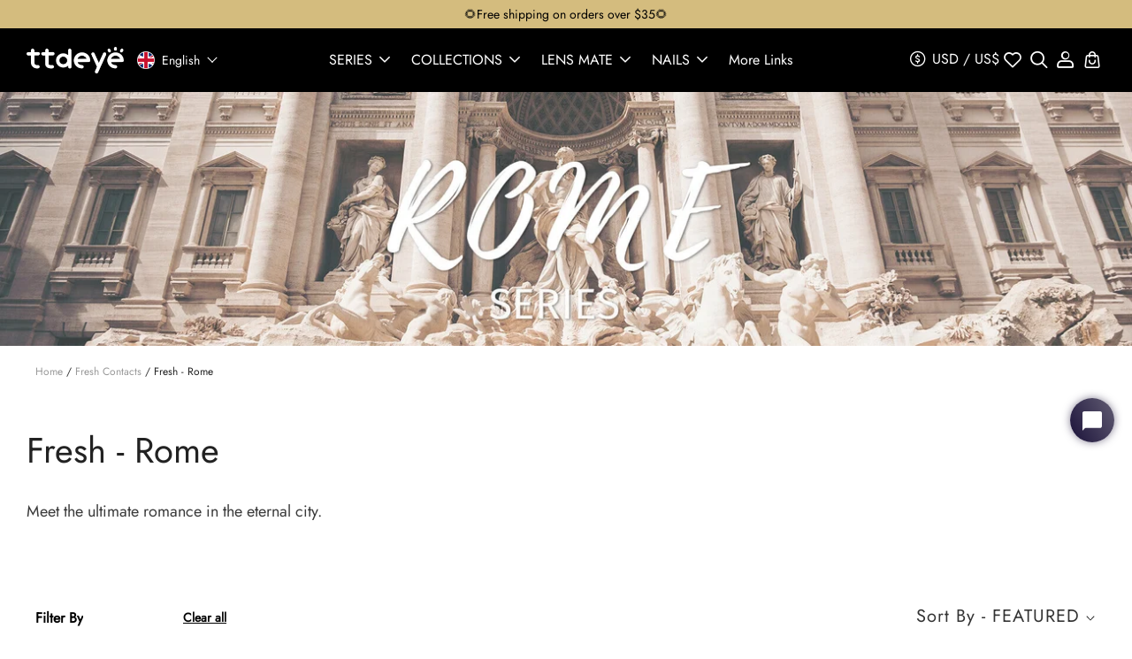

--- FILE ---
content_type: text/html; charset=UTF-8
request_url: https://www.ttdeye.com/collections/fresh-rome
body_size: 99142
content:
<!DOCTYPE html>
<html lang="en-US">
<head>
    <meta charset="utf-8">
    <meta name="viewport" content="width=device-width, initial-scale=1,minimum-scale=1.0, maximum-scale=1.0, user-scalable=no">
    <link rel="canonical" href="https://www.ttdeye.com/collections/fresh-rome">
    
            <link rel="preconnect" href="https://static.webfastcdn.com">
        
    <title>TTDeye Fresh-Rome &ndash; TTDEYE</title>
                <meta name="twitter:title" content="TTDeye Fresh-Rome">
    <meta name="twitter:description" content="Meet the ultimate romance in the eternal city.">
    <meta name="twitter:card" content="summary_large_image">
    
    <meta property="og:url" content="https://www.ttdeye.com/collections/fresh-rome">
    <meta property="og:title" content="TTDeye Fresh-Rome">
    <meta property="og:description" content="Meet the ultimate romance in the eternal city.">
    <meta property="og:type" content="product.group">
    <meta property="og:site_name" content="TTDEYE">
    
    
    <meta name="description" content="Meet the ultimate romance in the eternal city.">
    <meta name="format-detection" content="telephone=no" />
    <meta name="csrf-token" content="lgvgn7BbW0QvV3SlnBhhbp3yGk2bGE9yodth2Z1g">

    <!-- Styles -->
        <link href="https://static.webfastcdn.com/static/v1.57.88-td.32/store/athena/css/app.4d61c4.css" rel="stylesheet">
        <link rel="preload" href="https://static.webfastcdn.com/js/element-ui/2.13.0/theme-chalk/index.css" as="style" onload="this.rel='stylesheet'">
    <link rel="preload" href="https://static.webfastcdn.com/fonts-ttf/Jost-Regular.woff2" crossorigin="anonymous" as="font" type="font/woff2">


<style>

@font-face{font-family: 'Jost-Regular';src:url('https://static.webfastcdn.com/fonts-ttf/Jost-Regular.woff2') format('woff2'),url('https://static.webfastcdn.com/fonts-ttf/Jost-Regular.woff') format('woff'),url('https://static.webfastcdn.com/fonts-ttf/Jost-Regular.ttf') format('truetype');font-display: swap;}

:root {
    --title-font-family: Jost-Regular;
    --subtitle-font-family: Jost-Regular;
    --text-font-family: Jost-Regular;
    
    --price-color: rgba(34,34,34,1);
    
    --regular-color: #999999;
    --main-btn-bg: rgba(34,34,34,1);
    --main-btn-tx: rgba(255,255,255,1);
    --minor-btn-tx: rgba(34,34,34,1);
    --image-radius: 5px;
    --button-radius: 5px;
    
    --menu-icon-color: ;

}
.title_font, .title_font2{
    font-family: var(--title-font-family) !important;
    }
.secondary_title, .el-dialog__header{
    font-family: var(--subtitle-font-family) !important;
}
.text_font, .page_text_font{
    font-family: var(--text-font-family) !important;
    }
#app .price_text{
    color: rgba(34,34,34,1) !important;
}
#app .regular_price_text{
    color: #999999 !important;
}
#app .saveprice {
    border-color: rgba(34,34,34,1) !important;
    color: rgba(34,34,34,1) !important;
}
#app .saveprice_tag {
    background-color:rgba(34,34,34,1) !important;
}

#app .venue_sales_label,.venue_sales_label{
    background: rgba(34,34,34,1)!important;
}
#app .toptitle {
    background: !important;
    color: !important;
}
#app .v-toptitle {
    background: !important;
}
#app .toptitle a{
    color: !important;
}
#app .main_button,.main_button {
    background-color: rgba(34,34,34,1)!important;
    color: rgba(255,255,255,1)!important;
    border-color:transparent !important;
}
#app .main_button_boder,.main_button_boder {
    border-color:rgba(34,34,34,1)!important;
}
#app .main_outline_color {
    outline-color: rgba(34,34,34,1)!important;
}
#app .minor_button,.minor_button{
    background-color: transparent !important;
    color: rgba(34,34,34,1)!important;
    border: 1px solid rgba(34,34,34,1)!important;
}
#app .minor_button_color{
    color: rgba(34,34,34,1)!important;
}
#app .main_button_bg{
    background-color: rgba(34,34,34,1)!important;
}
#app .main_button_color,.main_button_color{
    color: rgba(255,255,255,1)!important;
}
#app .main_button_color2,.main_button_color2,.el-select-dropdown.el-popper .el-select-dropdown__item.selected{
    color: rgba(34,34,34,1)!important;
}
#app .product_card_backgorund{
    background-color:  !important;
}
#app .menu_icon_color {
    color: var(--menu-icon-color) !important;
}
#app .indexswiper .menu_icon_color {
    color:  !important;
}

#app .menu_background_color {
    background-color:!important;
}
.f_title_case{
    text-transform: lowercase !important;
}
.f_title_case:first-letter{
    text-transform:capitalize;
}
.capitalize{text-transform:capitalize}
.el-message{
    font-family: var(--text-font-family) !important;
    }
.hover-boder::after{
    border-bottom-color:  !important;
}
.vogue-home-title {
    font-size: 36px;
    font-weight: bold;
    color: #222222;
    margin-bottom: 40px;
    /* margin-top: 40px; */
}
</style>
    <style>
    :root {
        --menu-bg-color:rgba(0,0,0,1);
        --menu-icon-color:rgba(255,255,255,1);
        --menu-tp-icon-color:#000;
        --second-menu-bg-color:rgba(255,255,255,0.2);
        --third-menu-bg-color:rgba(255,255,255,0.2);
    }
    
    #app .transparent_head .site-header:hover .menu_icon_color {
        color: rgba(255,255,255,1) !important;
    }
    #app .transparent_head .menu_icon_color {
        color: var(--menu-tp-icon-color) !important;
    }
    #app .transparent_head.mega-menu-active .menu_icon_color {
        color: rgba(255,255,255,1) !important;
    }
    @media  screen and (max-width: 767px) {
        #app .has_quick_nav .transparent_logo {
            display: none !important;
        }
        #app .has_quick_nav .transparent_logo + span{
            display: block;
        }
        #app .transparent_head.has_quick_nav .menu_icon_color{
            color: rgba(255,255,255,1) !important;
        }
        #app .transparent_head.has_quick_nav .site-header{
            background-color: var(--menu-bg-color) !important;
        }
    }
</style>
    <style>
    .vogue-image-card .collections-image {
        transform: unset  !important;
    }

    .vogue-image-card .collections-image:hover {
        transform: unset  !important;
    }
    .imageModule0image_ippulco9 {
        padding-top:40px;
        padding-bottom:40px;
    }
    .m--0 {
        margin: 0 !important;
    }

    @media  screen and (max-width: 767px) {
        .imageModule0image_ippulco9 {
            padding-top:20px;
            padding-bottom:20px;
        }

        .imageModule .home-title,.imageModule_noTitle .home-title {
        margin-bottom:40px !important;
        }
    }
</style>

        <style>.athena_top{padding-top:72px!important}.cate_info{overflow:hidden;position:relative}@media screen and (max-width:767px){.athena_top{padding-top:60px!important}}.v-breadcrumb{display:none;padding-bottom:20px;padding-top:20px;text-align:left}@media screen and (min-width:768px){.v-breadcrumb{display:flex}}.cate_text_mb.container:has(.v-breadcrumb){padding-top:0}.cate_text_mb{padding:40px 30px 80px}.cate_text_mb h1{color:#222;font-size:40px;font-weight:500;line-height:inherit;margin-bottom:40px}.cate_text_mb span{color:#3a3a3a;font-size:18px;line-height:18px}@media screen and (max-width:767px){.cate_text_mb{padding:14px 10px}.cate_text_mb h1{color:#222;font-size:20px;line-height:inherit;margin-bottom:14px}.cate_text_mb span{color:#3a3a3a;font-size:13px;line-height:18px}}.default_css p,.default_css span{font-family:var(--text-font-family)!important}.sk-count-down{min-height:100px}@media (max-width:767px){.sk-count-down{min-height:48px}}.meta-picture-link{margin-bottom:40px}.meta-picture-link a{display:block}.meta-picture-link img{width:100%}@media screen and (max-width:768px){.meta-picture-link{margin-bottom:10px}}@media screen and (min-width:768px){.product_list_wildscreen{max-width:unset!important;padding-left:50px;padding-right:50px}.product_list_wildscreen .filter_flex{margin-right:0}.product_list_wildscreen .product-list>.col-md-2.d-none.d-md-block{flex:unset;margin-right:65px;width:230px}}#athena-product-list{margin-bottom:100px}#athena-product-list .v-breadcrumb+.athena_list-header{padding-top:0}#athena-product-list .athena_list-header{padding:30px 35px}#athena-product-list .athena_list-header .title{color:#454545;font-size:30px;font-style:normal;font-weight:400;letter-spacing:2px;line-height:49px;margin-bottom:12px;transition:color .2s ease-in-out}#athena-product-list .athena_list-header .athena_list-header-description{line-height:1.65;margin:0 auto;max-width:530px}#athena-product-list .product-list .filter-stick-style{height:calc(100vh - 200px);overflow:auto;overflow-x:hidden}#athena-product-list .product-list .filter-stick-style::-webkit-scrollbar{width:6px}#athena-product-list .product-list .filter-stick-style::-webkit-scrollbar-thumb{background-color:#e0e0e0;border-radius:3px}#athena-product-list .product-list .filter-stick-style::-webkit-scrollbar-track-piece{background-color:#fff}#athena-product-list .product-list .list-sort{display:flex;justify-content:flex-end;margin-bottom:42px}#athena-product-list .product-list .p_list_2 .product_title{font-size:20px!important}#athena-product-list .product-list .p_list_2 p .selectpricewrap{line-height:1}#athena-product-list .product-list .p_list_2 p .selectpricewrap .money{font-size:20px!important}#athena-product-list .product-list .p_list_2 p .selectpricewrap .product_price_cross{float:left;font-size:20px;margin-left:0}#athena-product-list .product-list .p_list_2 .ahtena_star{font-size:20px;line-height:unset;margin-top:22px}#athena-product-list .product-list .p_list_2 .ahtena_star .starWrap .el-rate__item{margin-left:-4px!important;margin-right:2px!important}#athena-product-list .product-list .p_list_2 .ahtena_star .starWrap .el-rate{height:auto}#athena-product-list .product-list .p_list_2 .ahtena_star .starWrap .el-rate__icon{color:#000!important;font-size:29px!important}#athena-product-list .product-list .p_list_2 .ahtena_star .starWrap .el-rate__decimal{color:#000!important}#athena-product-list .product-list .p_list_3 .product_title{font-size:20px!important}#athena-product-list .product-list .p_list_3 p .selectpricewrap{line-height:1}#athena-product-list .product-list .p_list_3 p .selectpricewrap .money,#athena-product-list .product-list .p_list_3 p .selectpricewrap .product_price_cross,#athena-product-list .product-list .p_list_3 p .selectpricewrap .product_price_price{font-size:20px!important}#athena-product-list .product-list .p_list_3 p .selectpricewrap .product_price_cross{float:left;font-size:20px;margin-left:0}#athena-product-list .product-list .p_list_3 .ahtena_star{font-size:20px;line-height:unset;margin-top:22px}#athena-product-list .product-list .p_list_3 .ahtena_star .starWrap .el-rate__item{margin-left:-4px!important;margin-right:2px!important}#athena-product-list .product-list .p_list_3 .ahtena_star .starWrap .el-rate{height:auto}#athena-product-list .product-list .p_list_3 .ahtena_star .starWrap .el-rate__icon{color:#000!important;font-size:29px!important}#athena-product-list .product-list .p_list_3 .ahtena_star .starWrap .el-rate__decimal{color:#000!important}#athena-product-list .product-list .p_list_4 p .selectpricewrap{line-height:1}#athena-product-list .product-list .p_list_4 p .selectpricewrap .product_price_cross{float:left;margin-left:0}#athena-product-list .product-list .p_list_4 .ahtena_star{font-size:18px;line-height:unset;margin-top:20px}#athena-product-list .product-list .p_list_4 .ahtena_star .starWrap .el-rate__item{margin-left:-4px!important;margin-right:2px!important}#athena-product-list .product-list .p_list_4 .ahtena_star .starWrap .el-rate{height:auto}#athena-product-list .product-list .p_list_4 .ahtena_star .starWrap .el-rate__icon{color:#000!important;font-size:20px!important}#athena-product-list .product-list .p_list_4 .ahtena_star .starWrap .el-rate__decimal{color:#000!important}#athena-product-list .product-list .p_list_5 .product_title{font-size:16px!important}#athena-product-list .product-list .p_list_5 .product_subtitle{font-size:14px!important}#athena-product-list .product-list .p_list_5 p .selectpricewrap{line-height:1}#athena-product-list .product-list .p_list_5 p .selectpricewrap .money,#athena-product-list .product-list .p_list_5 p .selectpricewrap .product_price_cross,#athena-product-list .product-list .p_list_5 p .selectpricewrap .product_price_price{font-size:16px!important}#athena-product-list .product-list .p_list_5 p .selectpricewrap .product_price_cross{float:left;margin-left:0}#athena-product-list .product-list .p_list_5 .ahtena_star{font-size:16px;line-height:unset;margin-top:16px}#athena-product-list .product-list .p_list_5 .ahtena_star .starWrap .el-rate__item{margin-left:-4px!important;margin-right:2px!important}#athena-product-list .product-list .p_list_5 .ahtena_star .starWrap .el-rate{height:auto}#athena-product-list .product-list .p_list_5 .ahtena_star .starWrap .el-rate__icon{color:#000!important;font-size:20px!important}#athena-product-list .product-list .p_list_5 .ahtena_star .starWrap .el-rate__decimal{color:#000!important}#athena-product-list .product-list .p_list_5 .add-btn-box .add-card-div .add-card-btn,#athena-product-list .product-list .p_list_5 .add-btn-box .add-select-div .select-div-box .add-btn button{font-size:16px}#athena-product-list .product-list .pagination{margin:60px 0 0}#athena-product-list .product-list .pagination .page-item:not(:last-child){margin-right:4px}#athena-product-list .product-list .athena_shortSort{display:inline;font-size:20px;margin-bottom:60px}#athena-product-list .product-list .athena_hidden,#athena-product-list .product-list .athena_shortSort_mb{display:none}#athena-product-list .product-list .view-more{width:100%}#athena-product-list .product-list .view-more button{display:inline-block;font-size:18px;font-weight:400;outline:none;padding:16px 50px;text-align:center;text-decoration:none}#athena-product-list .product-list .margin-0{margin:0!important}@media screen and (max-width:767px){#athena-product-list .product-list .p_list_2 .product_title,#athena-product-list .product-list .p_list_3 .product_title,#athena-product-list .product-list .p_list_4 .product_title{font-size:15px!important}#athena-product-list .product-list .p_list_2 p .selectpricewrap .money,#athena-product-list .product-list .p_list_2 p .selectpricewrap .product_price_cross,#athena-product-list .product-list .p_list_2 p .selectpricewrap .product_price_price,#athena-product-list .product-list .p_list_3 p .selectpricewrap .money,#athena-product-list .product-list .p_list_3 p .selectpricewrap .product_price_cross,#athena-product-list .product-list .p_list_3 p .selectpricewrap .product_price_price,#athena-product-list .product-list .p_list_4 p .selectpricewrap .money,#athena-product-list .product-list .p_list_4 p .selectpricewrap .product_price_cross,#athena-product-list .product-list .p_list_4 p .selectpricewrap .product_price_price{font-size:14px!important}#athena-product-list .product-list .p_list_2 p .selectpricewrap .product_price_cross,#athena-product-list .product-list .p_list_3 p .selectpricewrap .product_price_cross,#athena-product-list .product-list .p_list_4 p .selectpricewrap .product_price_cross{font-size:14px}#athena-product-list .product-list .p_list_2 .ahtena_star,#athena-product-list .product-list .p_list_3 .ahtena_star,#athena-product-list .product-list .p_list_4 .ahtena_star{font-size:13px;margin-top:8px}#athena-product-list .product-list .p_list_2 .ahtena_star .starWrap .el-rate__item,#athena-product-list .product-list .p_list_3 .ahtena_star .starWrap .el-rate__item,#athena-product-list .product-list .p_list_4 .ahtena_star .starWrap .el-rate__item{margin-left:-1px!important;margin-right:1px!important}#athena-product-list .product-list .p_list_2 .ahtena_star .starWrap .el-rate__icon,#athena-product-list .product-list .p_list_3 .ahtena_star .starWrap .el-rate__icon,#athena-product-list .product-list .p_list_4 .ahtena_star .starWrap .el-rate__icon{font-size:14px!important}#athena-product-list .product-list .pagination{margin:30px 0 0}#athena-product-list .product-list .pagination .page-item{font-size:12px}#athena-product-list .product-list .athena_shortSort{display:none}#athena-product-list .product-list .athena_shortSort_mb{display:inline}#athena-product-list .product-list .full-p{padding:0!important}#athena-product-list .product-list .full{flex:0 0 100%;max-width:100%;padding:0!important}#athena-product-list .product-list .full>div .product_details{margin-top:0;padding:15px}#athena-product-list .product-list .full>div .product_details .add-btn-box{margin-left:-15px!important;margin-right:-15px!important}#athena-product-list .product-list .half_full{flex:0 0 50%;max-width:50%}#athena-product-list .product-list .half_full>div .product_details{margin-top:0;padding:15px}#athena-product-list .product-list .half_full>div .product_details .add-btn-box{margin-left:-15px!important;margin-right:-15px!important}#athena-product-list .product-list .half_full:nth-child(odd){padding-left:0}#athena-product-list .product-list .half_full:nth-child(2n){padding-right:0}}.zindex9999{z-index:9999!important}@media screen and (min-width:768px){.filter_flex{align-items:flex-start;display:flex;margin-left:-15px;margin-right:-15px}.filter_flex>div:last-child{flex:1;max-width:75%}.model_4columns .product-list__box{max-width:80%!important}.model_3columns .product-list__box{max-width:75%!important}.model_2columns .product-list__box{max-width:66.6666%!important}}.product-list .list-sort .sk-sort-select{height:61px}@media screen and (max-width:767px){#athena-product-list{margin-bottom:50px}#athena-product-list .athena_list-header .title{font-size:18px;line-height:29px;margin-bottom:12px}#athena-product-list .product-list .list-sort{border:1px solid #e3e3e3;display:flex;height:52px;justify-content:space-between;margin-bottom:12px}#athena-product-list .product-list .list-sort .sort-select{flex:1;text-align:center}#athena-product-list .product-list .list-sort .sort-select .sort-select-btn{padding:13px 0}#athena-product-list .product-list .list-sort .sk-sort-select{height:unset}#athena-product-list .product-list .list-sort .d-block.d-md-none{flex:1}#athena-product-list .product-list .list-sort .d-block.d-md-none .product-filter .productFileterMb .filter-mb-onoff .main_button{background-color:#fff!important;color:#333!important;font-size:14px;line-height:23px;padding:13px 0}#athena-product-list .product-list .list-sort>div:nth-child(2){border-left:1px solid #e3e3e3}}.sk-content__card{margin-bottom:20px;width:100%}.sk-content__card .common-skeleton{margin-bottom:8px}.sk-content__card .common-skeleton:last-child{margin-bottom:0}.sk-content__card .product_media{box-sizing:inherit;min-height:100px;position:relative;width:100%}.sk-content__card .product_media .product_media_img{padding-top:100%;position:relative;width:100%}.sk-content__card .product_media .product_media_img .img-fluid{-webkit-touch-callout:none;-webkit-backface-visibility:hidden;backface-visibility:hidden;height:100%;left:0;object-fit:contain!important;position:absolute;top:0;transition:all .3s ease-in-out;-webkit-user-select:none;user-select:none;width:100%}.sk-content__card .product_media .product_media_img .img-cover{object-fit:cover!important}.sk-content__card .product_media .square{padding-top:100%!important}.sk-content__card .product_media .horizon{padding-top:75%!important}.sk-content__card .product_media .vertical{padding-top:133%!important}.sk-content__card .product_media .vertical2{padding-top:150%!important}.sk-content__card .product_media .auto{padding-top:unset!important}.sk-content__card .product_media .auto .img-fluid{display:block;position:relative!important}
</style>
    
    
    <style>
        #appContainer{position:absolute;height:0;overflow: hidden;}
    </style>

    <!-- Scripts  -->
    
    <script>
    
    window.localeOptions = {"en-US":{"key":"en","iso_code":"en-US","name":"English","locale_name":"English","chinese_name":"\u82f1\u8bed","is_default":true}};
    
    window.localeDefaultCode = "en-US";
</script>


<style>
* {
    unicode-bidi: embed;
}
</style>

    <script>
        window.localeCurrentSelected = [
            "en-US"
        ]
    </script>
    <script>
    window.__isPreviewing = false;
    window.__asset_public_path__ = "https://static.webfastcdn.com/static/v1.57.88-td.32/store/";
    </script>


<!-- page-data -->
  
  <script type="shop/json" data-type-id="collection-page">{"current_page":1,"data":[],"first_page_url":"https:\/\/www.ttdeye.com\/collections\/fresh-rome?page=1","from":null,"last_page":1,"last_page_url":"https:\/\/www.ttdeye.com\/collections\/fresh-rome?page=1","next_page_url":null,"path":"https:\/\/www.ttdeye.com\/collections\/fresh-rome","per_page":42,"prev_page_url":null,"to":null,"total":0}</script>
    
<!-- storefront-entries -->
<script data-pkg-ui-extension-points="https://static.webfastcdn.com/static/v1.57.88-td.32/store/js/common/ui-extension-points.0bb48c.js">
(()=>{"use strict";const t={},e={};let n={};function r(n,r,...o){var s,i;null===(s=document.currentScript)||void 0===s||s.dispatchEvent(new CustomEvent("sdk-init",{detail:[r,...o]})),t[n]||(t[n]=Promise.resolve(r)),null===(i=e[n])||void 0===i||i.call(e,r)}function o(r){let o=t[r];if(!o){const s=n[r];if(!s)return Promise.reject(new Error(`SDK package [${r}] not found`));t[r]=o=new Promise(((t,n)=>{e[r]=t,s.preload||function(t,e=3){let n=0;!function r(){const o=document.createElement("script");if(t.scriptAttrs)for(var s in t.scriptAttrs)o.setAttribute(s,t.scriptAttrs[s]);o.src=t.js,o.onerror=()=>{o.remove(),++n<e&&setTimeout(r,1e3)},document.head.prepend(o)}()}(s)}))}return o}function s(t,e){const r=t.map((t=>o(t).then((e=>({name:t,pkg:e})))));return Promise.all(r).then((t=>{const r={};return t.forEach((t=>{var e;const o=n[t.name],s=null!==(e=null==o?void 0:o.exportName)&&void 0!==e?e:t.name;r[s]=t.pkg})),e(r)}))}window.getPageCoreData=function(t){const e=document.querySelector('script[type="shop/json"][data-type-id="'.concat(t,'"]'));if(!e)return;if(e.parseResult)return e.parseResult;const n=e.textContent||"";try{const t=JSON.parse(n);return e.parseResult=t,t}catch(e){return e.message="PageCoreData[".concat(t,"] json parse fail: ").concat(null==e?void 0:e.message),void captureError(e,{json:n},!0)}};!function(t){n=t;const e=null!==window&&void 0!==window?window:globalThis;e.shopSDK||(e.shopSDK={}),Object.assign(e.shopSDK,{register:s}),e.__triggerSDKLoad=r}({analytics:{preload:!0},track:{preload:!0},"ui-extension-points":{exportName:"uiExtensionPoints",js:document.currentScript.getAttribute("data-pkg-ui-extension-points")}})})();</script>
<!-- storefront-analytics -->
<script id="storefront-analytics" data-page-type="collection">
document.currentScript.addEventListener('sdk-init', (ev)=>{
  var [analyticsApi, eventApi, initApi]= ev.detail;
  eventApi.publish('page_viewed', {});eventApi.publish('collection_viewed', {collection:{id:914,title:"Fresh - Rome",products:(function(){var d=getPageCoreData('collection-page');return (d && d['data']) || [];})()}});
});
(()=>{"use strict";const t=[];async function e(e,r,n,c,i,d){try{const o=document.createElement("a");o.href=null==r?void 0:r.toString();const u=o.pathname?o.pathname:o.href;let s=null;for(let o=t.length-1;o>=0;o--){const l=t[o];if((!l.method||"*"===l.method||e===l.method)&&(!l.urlPathRule||l.urlPathRule.test(u))&&(!l.urlRule||l.urlRule.test(r))){let u=!1;if(i){s||(s=a(i));let t=null;try{t=await s}catch(d){u=l.onRes(e,r,n,c,i.status,{},d)}null!==t&&(u=l.onRes(e,r,n,c,i.status,t))}else u=l.onRes(e,r,n,c,null,{},d);l.once&&u&&(t.splice(o,1),o--)}}}catch(t){o(t)}}function o(t){window.console.error(t)}function r(t){try{const o=t.getResponseHeader("Content-Type");if("application/json"!==o&&!(null==o?void 0:o.startsWith("application/json;")))return Promise.resolve(t.responseText);if(t.response instanceof Blob)return e=t.response,new Promise((t=>{const o=new FileReader;o.addEventListener("loadend",(()=>{t(JSON.parse(String.fromCharCode(...new Uint8Array(o.result))))})),o.readAsArrayBuffer(e)}));if(t.responseText)return Promise.resolve(JSON.parse(t.responseText))}catch(t){o(t)}var e;return Promise.resolve({})}function a(t){const e=t.headers.get("Content-Type");return"application/json"===e||(null==e?void 0:e.startsWith("application/json;"))?t.clone().json():t.clone().text()}function n(t,e,o){const[r,...a]=t.split(".").filter((t=>t));if(r&&a.length>0)return o[r]=o[r]||{},void n(a.join("."),e,o[r]);const c=/(\w+)?\[(\d+)?\](.+)?/.exec(t);if(c){const[t,r,a,i=""]=c;if(r)return o[r]=o[r]||[],void n(t.replace(r,""),e,o[r]);if(a){const t=i&&"["===i[0]?[]:{};return o[a]=o[a]||t,void n(i,e,o[a])}o.push(e)}else o[t]=e}function c(t,e){if(void 0===t)return null;if(null===t)return null;if(""===t)return null;try{if(t instanceof FormData){const e={};return t.forEach(((t,o)=>{n(o,t,e)})),e}if("string"!=typeof t)return t;if("try-json"!==e)return"application/json"===e||(null==e?void 0:e.startsWith("application/json;"))?JSON.parse(t):t;try{return JSON.parse(t)}catch(e){return t}}catch(t){return null}}class i{constructor(e,r,a,n){var i;this.contenxt={},this.xhr=e,this.url=r,this.method=null!==(i=null==a?void 0:a.toLowerCase())&&void 0!==i?i:"get",this.body=c(n,"try-json"),function(e,r,a,n){try{const o=document.createElement("a");o.href=null==r?void 0:r.toString();const c=o.pathname?o.pathname:o.href;t.forEach((t=>{t.method&&"*"!==t.method&&e!==t.method||t.urlPathRule&&!t.urlPathRule.test(c)||t.urlRule&&!t.urlRule.test(r)||t.onReq(e,r,a,n)}))}catch(t){o(t)}}(this.method,this.url,this.body,this.contenxt)}onReadyStateChange(){this.xhr.readyState===XMLHttpRequest.DONE&&(!async function(e,a,n,c,i){try{const o=document.createElement("a");o.href=null==a?void 0:a.toString();const d=o.pathname?o.pathname:o.href;let u=null;for(let o=t.length-1;o>=0;o--){const s=t[o];if((!s.method||"*"===s.method||e===s.method)&&(!s.urlPathRule||s.urlPathRule.test(d))&&(!s.urlRule||s.urlRule.test(a))){u||(u=r(i));let d=!1,l=null;try{l=await u}catch(t){d=s.onRes(e,a,n,c,i.status,{},t)}null!==l&&(d=s.onRes(e,a,n,c,i.status,l)),s.once&&d&&(t.splice(o,1),o--)}}}catch(t){o(t)}}(this.method,this.url,this.body,this.contenxt,this.xhr),this.oldOnReadyStateChange&&this.oldOnReadyStateChange.call(this.xhr,new Event("oldOnReadyStateChange")))}}let d=!1;const u="undefined"!=typeof window?window:"undefined"!=typeof globalThis?globalThis:null;function s(){if(d||!u)return;const r=u.fetch;u.fetch=function(a,n){const i=this,d={};return new Promise((async(u,s)=>{var l,_,h;let p,f,v,m=null;try{p=null!==(_=null===(l=null==n?void 0:n.method)||void 0===l?void 0:l.toLowerCase())&&void 0!==_?_:"get",f=null==a?void 0:a.toString(),m=(null==n?void 0:n.headers)?new Headers(n.headers).get("Content-Type"):null,v=c(null!==(h=null==n?void 0:n.body)&&void 0!==h?h:null,m),function(e,r,a,n){try{const o=document.createElement("a");o.href=null==r?void 0:r.toString();const c=o.pathname?o.pathname:o.href;t.forEach((t=>{t.method&&"*"!==t.method&&e!==t.method||t.urlPathRule&&!t.urlPathRule.test(c)||t.urlRule&&!t.urlRule.test(r)||t.onReq(e,r,a,n)}))}catch(t){o(t)}}(p,f,v,d);const s=await r.call(i,a,n);await e(p,f,v,d,s),u(s)}catch(t){t.__from={providor:"shopSDK",module:"http",handler:"fetch",data:{url:a,init:n}},await e(p,f,v,d,void 0,t),s(t)}}))},function(t){if(!t)return;const e=t.prototype.open,o=t.prototype.send;t.prototype.open=function(t,o){this._url=o,this._method=t,e.apply(this,arguments)},t.prototype.send=function(t){if(!(t instanceof Document)){const e=new i(this,this._url,this._method,t||"");this.addEventListener?this.addEventListener("readystatechange",e.onReadyStateChange.bind(e),!1):(e.oldOnReadyStateChange=this.onreadystatechange,this.onreadystatechange=e.onReadyStateChange)}o.call(this,t)}}(u.XMLHttpRequest),d=!0}var l;function _(t){var e,o,r;const{cart:a}=t;if(!a)return null;let n=Object.values(a.cart).find((e=>"key"in t?t.key===e.key:"product_id"in t&&(t.product_id===e.product_id&&(!e.variation_id&&!t.variant_id||e.variation_id===t.variant_id))));if(!n)return null;const c=n.properties instanceof Array?null===(o=null===(e=n.properties)||void 0===e?void 0:e.find((t=>"groupId"===t.name)))||void 0===o?void 0:o.value:null===(r=n.properties)||void 0===r?void 0:r.groupId;if(c){const t=c.split("_").slice(1).map((t=>{var e;return null===(e=null==t?void 0:t.split(":"))||void 0===e?void 0:e[1]}));2===t.length&&t[0]===t[1]&&(n=JSON.parse(JSON.stringify(n)),n.quantity/=2)}return n}let h;!function(t){t.page_viewed="page_viewed",t.product_viewed="product_viewed",t.cart_viewed="cart_viewed",t.collection_viewed="collection_viewed",t.search_submitted="search_submitted",t.product_adding_to_cart="product_adding_to_cart",t.product_added_to_cart="product_added_to_cart",t.product_add_to_cart_fail="product_add_to_cart_fail",t.product_batch_adding_to_cart="product_batch_adding_to_cart",t.product_batch_added_to_cart="product_batch_added_to_cart",t.product_batch_add_to_cart_fail="product_batch_add_to_cart_fail",t.product_changing_quantity_from_cart="product_changing_quantity_from_cart",t.product_changed_quantity_from_cart="product_changed_quantity_from_cart",t.product_change_quantity_from_cart_fail="product_change_quantity_from_cart_fail",t.product_batch_changing_quantity_from_cart="product_batch_changing_quantity_from_cart",t.product_batch_changed_quantity_from_cart="product_batch_changed_quantity_from_cart",t.product_batch_change_quantity_from_cart_fail="product_batch_change_quantity_from_cart_fail",t.product_removing_from_cart="product_removing_from_cart",t.product_removed_from_cart="product_removed_from_cart",t.product_remove_from_cart_fail="product_remove_from_cart_fail",t.product_batch_removing_from_cart="product_batch_removing_from_cart",t.product_batch_removed_from_cart="product_batch_removed_from_cart",t.product_batch_remove_from_cart_fail="product_batch_remove_from_cart_fail",t.checkout_information_viewed="checkout_information_viewed",t.checkout_set_email="checkout_set_email",t.checkout_set_address="checkout_set_address",t.checkout_set_address_failed="checkout_set_address_failed",t.checkout_set_shipping="checkout_set_shipping",t.checkout_set_shipping_failed="checkout_set_shipping_failed",t.checkout_set_shipping_empty="checkout_set_shipping_empty",t.checkout_shipping_change="checkout_shipping_change",t.checkout_step_change="checkout_step_change",t.checkout_toggle_payment="checkout_toggle_payment",t.checkout_order_form_submit="checkout_order_form_submit",t.checkout_order_create_start="checkout_order_create_start",t.checkout_order_create_success="checkout_order_create_success",t.checkout_order_create_failed="checkout_order_create_failed",t.checkout_redirect_timeout="checkout_redirect_timeout",t.checkout_success="checkout_success",t.checkout_failed="checkout_failed",t.checkout_order_pay_cancel="checkout_order_pay_cancel"}(l||(l={}));const p=[],f=[];function v(){return h?JSON.parse(JSON.stringify(h)):null}function m(t){h=t,f.forEach((t=>{try{h=t(h)||h}catch(t){}})),p.forEach((t=>{const e=JSON.parse(JSON.stringify(h));try{t(e)}catch(t){}}))}function g(t,e=!1){if(p.push(t),e&&h){const e=JSON.parse(JSON.stringify(h));try{t(e)}catch(t){}}}function y(t){const e=p.findIndex((e=>e===t));e>-1&&p.splice(e,1)}function b(t,e=!1){if(f.push(t),e&&h)try{h=t(h)||h}catch(t){}}function q(t){const e=f.findIndex((e=>e===t));e>-1&&f.splice(e,1)}function R(){try{const o=(t="_secure_shop_customer",(null===(e=document.cookie.split("; ").find((e=>e.startsWith(`${t}=`))))||void 0===e?void 0:e.split("=")[1])||"");if(o){const{email:t,id:e}=JSON.parse(decodeURIComponent(o));return{email:t,id:e}}}catch(e){}var t,e;return null}const k={},w={};function T(t,e,o,r){const a={name:e,data:o,type:t,timestamp:(new Date).toISOString()};r&&(a.failMessage=r);let n=k[e];n||(n=k[e]=[]),n.push(a);let c=w[e];return c&&c.forEach((t=>{try{t(a)}catch(t){}})),!0}const S={subscribe(t,e){let o=w[t];o||(o=w[t]=[]),o.push(e);let r=k[t];return r||(r=k[t]=[]),r.forEach((t=>{try{e(t)}catch(t){}})),()=>{const t=o.findIndex((t=>t===e));t>-1&&o.splice(t,1)}},publish:(t,e,o)=>!!l[t]&&T("standard",t,e,o),publishCustomEvent:(t,e)=>!l[t]&&T("custom",t,e),addRequestListener(e){e.method&&(e.method=e.method.toLocaleLowerCase()),e.onReq||(e.onReq=()=>{}),e.onRes||(e.onReq=()=>!0),t.push(e)},removeRequestListener(e){const o=t.findIndex((t=>t===e));o>-1&&t.splice(o,1)}},P={context:new class{constructor(){this._pageType=""}get pageType(){return this._pageType}setPageType(t){this._pageType=t}}},L={cart:{setData:m,getData:v,onChange:g,offChange:y,addIntercept:b,removeIntercept:q},customer:{getData:R}},C=S.publish,I=(...t)=>(setTimeout((()=>S.publish.apply(S,t))),!0);let x=!1;function D(){x||(t.push(function(t,e){return{method:"post",urlPathRule:/^(https?\:\/\/[^\/]+)?\/api\/store\/cart(\?[^\/]*)?$/i,onReq(e,o,r,a){t("product_adding_to_cart",{req:r})},onRes(t,o,r,a,n,c,i){if(i||n&&n>=400||(null==c?void 0:c.message)||!r)e("product_add_to_cart_fail",{req:r},(null==c?void 0:c.message)||(null==i?void 0:i.message));else{const t=c,o=_({cart:t,product_id:r.product_id,variant_id:r.variant_id});e("product_added_to_cart",{req:r,cart:t,cartLine:o})}}}}(C,I)),t.push(function(t,e){return{method:"put",urlPathRule:/^(https?\:\/\/[^\/]+)?\/api\/store\/cart\/([^\/\?]+)(?:\?[^\/]*)?$/i,onReq(e,o,r,a){var n,c;const i=null===(n=/\/api\/store\/cart\/([^\/\?]+)(?:\?[^\/]*)?$/gi.exec(o))||void 0===n?void 0:n[1];if(!i)return;const d=_({cart:v(),key:i}),u=null==d?void 0:d.properties,s=u instanceof Array?null===(c=null==u?void 0:u.find((t=>"groupId"===t.name)))||void 0===c?void 0:c.value:null==u?void 0:u.groupId;if(a.cartLine=d,a.isPowerBatch=!!s,a.isPowerBatch&&d){const e={cart_key:d.key,product_id:d.product_id,variant_id:d.variation_id,quantity:r.quantity};t("product_batch_changing_quantity_from_cart",{req:{items:[e,e]},batchType:"power"})}else t("product_changing_quantity_from_cart",{req:r})},onRes(t,o,r,a,n,c,i){const d=a.cartLine;if(a.isPowerBatch){const t={cart_key:d.key,product_id:d.product_id,variant_id:d.variation_id,quantity:r.quantity};if(i||n&&n>=400||(null==c?void 0:c.message)||!r)e("product_batch_change_quantity_from_cart_fail",{req:{items:[t,t]},batchType:"power"},(null==c?void 0:c.message)||(null==i?void 0:i.message));else{const o=c,a=_({cart:o,product_id:r.product_id,variant_id:r.variant_id});e("product_batch_changed_quantity_from_cart",{req:{items:[t,t]},cart:o,batchType:"power",cartLines:[a,a]})}}else if(i||n&&n>=400||(null==c?void 0:c.message)||!r)e("product_change_quantity_from_cart_fail",{req:r},(null==c?void 0:c.message)||(null==i?void 0:i.message));else{const t=c,o=_({cart:t,product_id:r.product_id,variant_id:r.variant_id});e("product_changed_quantity_from_cart",{req:r,cart:t,cartLine:o})}}}}(C,I)),t.push(function(t,e){return{method:"delete",urlPathRule:/^(https?\:\/\/[^\/]+)?\/api\/store\/cart\/([^\/\?]+)(?:\?[^\/]*)?$/i,onReq(e,o,r,a){var n,c;const i=null===(n=/\/api\/store\/cart\/([^\/\?]+)(?:\?[^\/]*)?$/gi.exec(o))||void 0===n?void 0:n[1];if(!i)return;const d=_({cart:v(),key:i}),u=null==d?void 0:d.properties,s=u instanceof Array?null===(c=null==u?void 0:u.find((t=>"groupId"===t.name)))||void 0===c?void 0:c.value:null==u?void 0:u.groupId;if(a.key=i,a.cartLine=d,a.isPowerBatch=!!s,a.isPowerBatch&&d){const e={cart_key:i,product_id:d.product_id,variant_id:d.variation_id};t("product_batch_removing_from_cart",{req:{items:[e,e]},batchType:"power"})}else t("product_removing_from_cart",{req:{key:i}})},onRes(t,o,r,a,n,c,i){const d=a.cartLine,u=a.key;if(a.isPowerBatch&&d){const t={cart_key:u,product_id:d.product_id,variant_id:d.variation_id};i||n&&n>=400||(null==c?void 0:c.message)?e("product_batch_remove_from_cart_fail",{req:{items:[t,t]},batchType:"power"},(null==c?void 0:c.message)||(null==i?void 0:i.message)):e("product_batch_removed_from_cart",{req:{items:[t,t]},batchType:"power",cart:c,cartLines:[d,d]})}else{const t={key:u};i||n&&n>=400||(null==c?void 0:c.message)?e("product_remove_from_cart_fail",{req:t},(null==c?void 0:c.message)||(null==i?void 0:i.message)):e("product_removed_from_cart",{req:t,cart:c,cartLine:d})}}}}(C,I)),t.push(function(t,e){return{method:"post",urlPathRule:/^(https?\:\/\/[^\/]+)?\/api\/store\/(cart\/batch_cart|batchCart)(\?[^\/]*)?$/i,onReq(e,o,r,a){var n,c,i;const d=null===(c=null===(n=r.product)||void 0===n?void 0:n[0])||void 0===c?void 0:c.properties,u=(d instanceof Array?null===(i=null==d?void 0:d.find((t=>"groupId"===t.name)))||void 0===i?void 0:i.value:null==d?void 0:d.groupId)?"power":"normal";a.batchType=u,t("product_batch_adding_to_cart",{req:r,batchType:u})},onRes(t,o,r,a,n,c,i){var d;const u=a.batchType;if(i||n&&n>=400||(null==c?void 0:c.message)||!r)e("product_batch_add_to_cart_fail",{req:r,batchType:u},(null==c?void 0:c.message)||(null==i?void 0:i.message));else{const t=c,o=null===(d=null==r?void 0:r.product)||void 0===d?void 0:d.map((e=>_({cart:t,product_id:e.product_id,variant_id:e.variant_id})));e("product_batch_added_to_cart",{req:r,cart:t,batchType:u,cartLines:o})}}}}(C,I)),t.push(function(t,e){return{method:"post",urlPathRule:/^(https?\:\/\/[^\/]+)?\/api\/store\/cart\/batch_update(\?[^\/]*)?$/i,onReq(e,o,r,a){var n,c;const i=v(),d=r.items.map((t=>_({cart:i,key:t.cart_key}))),u=null===(n=null==d?void 0:d[0])||void 0===n?void 0:n.properties,s=(u instanceof Array?null===(c=null==u?void 0:u.find((t=>"groupId"===t.name)))||void 0===c?void 0:c.value:null==u?void 0:u.groupId)?"power":"normal";a.batchType=s,t("product_batch_changing_quantity_from_cart",{req:r,batchType:s})},onRes(t,o,r,a,n,c,i){const d=a.batchType;if(i||n&&n>=400||(null==c?void 0:c.message)||!r)e("product_batch_change_quantity_from_cart_fail",{req:r,batchType:d},(null==c?void 0:c.message)||(null==i?void 0:i.message));else{const t=c,o=r.items.map((e=>_({cart:t,key:e.cart_key})));e("product_batch_changed_quantity_from_cart",{req:r,cart:t,batchType:d,cartLines:o})}}}}(C,I)),t.push(function(t,e){return{method:"post",urlPathRule:/^(https?\:\/\/[^\/]+)?\/api\/store\/cart\/batch_remove(\?[^\/]*)?$/i,onReq(e,o,r,a){var n,c;const i=r.items.map((t=>_({cart:v(),key:t.cart_key}))),d=null===(n=null==i?void 0:i[0])||void 0===n?void 0:n.properties,u=(d instanceof Array?null===(c=null==d?void 0:d.find((t=>"groupId"===t.name)))||void 0===c?void 0:c.value:null==d?void 0:d.groupId)?"power":"normal";a.cartLines=i,a.batchType=u,t("product_batch_removing_from_cart",{req:r,batchType:u})},onRes(t,o,r,a,n,c,i){const d=a.cartLines,u=a.batchType;i||n&&n>=400||(null==c?void 0:c.message)||!r?e("product_batch_remove_from_cart_fail",{req:r,batchType:u},(null==c?void 0:c.message)||(null==i?void 0:i.message)):e("product_batch_removed_from_cart",{req:r,batchType:u,cart:c,cartLines:d})}}}(C,I)),t.push({method:"*",urlPathRule:/^(https?\:\/\/[^\/]+)?\/api\/.*?/i,onReq(t,e,o,r){},onRes(t,e,o,r,a,n,c){var i,d;(null==n?void 0:n.cart)&&"number"==typeof(null==n?void 0:n.cart_total)&&(null===(i=null==n?void 0:n.hash)||void 0===i?void 0:i.length)&&(null===(d=null==n?void 0:n.currency)||void 0===d?void 0:d.length)&&(null==n?void 0:n.payment)&&(null==n?void 0:n.shipping)&&m(n)}}),x=!0)}const O={event:{publish:S.publishCustomEvent,subscribe:S.subscribe},init:{context:{get pageType(){return P.context.pageType}}},data:{cart:{getData:v,onChange:g,offChange:y,addIntercept:b,removeIntercept:q},customer:{getData:R}}},E="undefined"!=typeof window?window:"undefined"!=typeof globalThis?globalThis:null;var A,N,J;window.shopSDK=null!==(A=window.shopSDK)&&void 0!==A?A:{},shopSDK.analytics=null!==(N=shopSDK.analytics)&&void 0!==N?N:{},shopSDK.analytics.event=null!==(J=shopSDK.analytics.event)&&void 0!==J?J:{},shopSDK.analytics.event.publish=O.event.publish,document.__internalEventApi=S,document.__internalInitApi=P,document.__internalDataApi=L;const j=document.currentScript,K=null==j?void 0:j.getAttribute("data-page-type");if(j&&(j.eventApi=S,j.initApi=P,j.dataApi=L),P.context.setPageType(K),{cart:1,checkouts:1,checkout:1,order:1}[K]){const t=getPageCoreData("cart");t&&L.cart.setData(t)}var $;s(),D(),null===($=null==E?void 0:E.__triggerSDKLoad)||void 0===$||$.call(E,"analytics",O,S,P)})();</script>


<script>
window.loadScriptWithRetry=window.loadScriptWithRetry||function loadScriptWithRetry(t,e){var r=t.tagName.toLowerCase(),a={script:"src",link:"href"}[r];let n=t.__raw??t;var i=parseInt(t.getAttribute("data-auto-reload-count")||"0");if(++i>3)return n?.dispatchEvent(new Event("_error")),!1;t.setAttribute("data-auto-reload-count",i);var u=document.createElement(r);u.__raw=n,u.addEventListener("load",()=>{u.__raw?.dispatchEvent(new Event("_load"))}),t.getAttributeNames().forEach(function(e){u.setAttribute(e,t.getAttribute(e))});let l=()=>{var r=t.getAttribute("data-fallback-url"),n=t.getAttribute("data-final-fallback-url");if(3===i&&n?u[a]=n:r&&(u[a]=r),!e){var l=new URL(u[a]);l.searchParams.set("__ts",Date.now()),u[a]=l.toString()}t.replaceWith(u)},o=(()=>{if(1===i)return 0;let t=2===i?500:2e3;return t*(.8+.4*Math.random())})();return 0===o?l():setTimeout(l,o),!0}
</script>
<script async onerror="loadScriptWithRetry(this)" data-store-id="8705" data-msvc-enabled="" data-msvc-host="https://statistics.apps.seabroadnet.com" data-page-type="collection" src="https://static.webfastcdn.com/static/v1.57.88-td.32/store/js/common/store-web-pixels.70dc81.js" integrity="sha384-vV5iXOeJkX9Qv5lVPYehYa7g63zMuK+4iiya9H53sCcBon7Ut64ZIHHJQRFKakwN" crossorigin="anonymous"></script>

<script id="script-storefront-api" data-theme-version="v1.57.88-td.32" data-theme-name="athena">
    (()=>{var t={77090:t=>{!function(e,n){var r=function(t,e,n){"use strict";var r,s;if(function(){var e,n={lazyClass:"lazyload",loadedClass:"lazyloaded",loadingClass:"lazyloading",preloadClass:"lazypreload",errorClass:"lazyerror",autosizesClass:"lazyautosizes",fastLoadedClass:"ls-is-cached",iframeLoadMode:0,srcAttr:"data-src",srcsetAttr:"data-srcset",sizesAttr:"data-sizes",minSize:40,customMedia:{},init:!0,expFactor:1.5,hFac:.8,loadMode:2,loadHidden:!0,ricTimeout:0,throttleDelay:125};for(e in s=t.lazySizesConfig||t.lazysizesConfig||{},n)e in s||(s[e]=n[e])}(),!e||!e.getElementsByClassName)return{init:function(){},cfg:s,noSupport:!0};var i=e.documentElement,o=t.HTMLPictureElement,a="addEventListener",l="getAttribute",c=t[a].bind(t),d=t.setTimeout,u=t.requestAnimationFrame||d,h=t.requestIdleCallback,f=/^picture$/i,p=["load","error","lazyincluded","_lazyloaded"],m={},v=Array.prototype.forEach,g=function(t,e){return m[e]||(m[e]=new RegExp("(\\s|^)"+e+"(\\s|$)")),m[e].test(t[l]("class")||"")&&m[e]},w=function(t,e){g(t,e)||t.setAttribute("class",(t[l]("class")||"").trim()+" "+e)},y=function(t,e){var n;(n=g(t,e))&&t.setAttribute("class",(t[l]("class")||"").replace(n," "))},b=function(t,e,n){var r=n?a:"removeEventListener";n&&b(t,e),p.forEach((function(n){t[r](n,e)}))},_=function(t,n,s,i,o){var a=e.createEvent("Event");return s||(s={}),s.instance=r,a.initEvent(n,!i,!o),a.detail=s,t.dispatchEvent(a),a},E=function(e,n){var r;!o&&(r=t.picturefill||s.pf)?(n&&n.src&&!e[l]("srcset")&&e.setAttribute("srcset",n.src),r({reevaluate:!0,elements:[e]})):n&&n.src&&(e.src=n.src)},A=function(t,e){return(getComputedStyle(t,null)||{})[e]},z=function(t,e,n){for(n=n||t.offsetWidth;n<s.minSize&&e&&!t._lazysizesWidth;)n=e.offsetWidth,e=e.parentNode;return n},C=(wt=[],yt=[],bt=wt,_t=function(){var t=bt;for(bt=wt.length?yt:wt,vt=!0,gt=!1;t.length;)t.shift()();vt=!1},Et=function(t,n){vt&&!n?t.apply(this,arguments):(bt.push(t),gt||(gt=!0,(e.hidden?d:u)(_t)))},Et._lsFlush=_t,Et),M=function(t,e){return e?function(){C(t)}:function(){var e=this,n=arguments;C((function(){t.apply(e,n)}))}},T=function(t){var e,r=0,i=s.throttleDelay,o=s.ricTimeout,a=function(){e=!1,r=n.now(),t()},l=h&&o>49?function(){h(a,{timeout:o}),o!==s.ricTimeout&&(o=s.ricTimeout)}:M((function(){d(a)}),!0);return function(t){var s;(t=!0===t)&&(o=33),e||(e=!0,(s=i-(n.now()-r))<0&&(s=0),t||s<9?l():d(l,s))}},O=function(t){var e,r,s=99,i=function(){e=null,t()},o=function(){var t=n.now()-r;t<s?d(o,s-t):(h||i)(i)};return function(){r=n.now(),e||(e=d(o,s))}},S=(Q=/^img$/i,X=/^iframe$/i,J="onscroll"in t&&!/(gle|ing)bot/.test(navigator.userAgent),G=0,Y=0,Z=0,tt=-1,et=function(t){Z--,(!t||Z<0||!t.target)&&(Z=0)},nt=function(t){return null==V&&(V="hidden"==A(e.body,"visibility")),V||!("hidden"==A(t.parentNode,"visibility")&&"hidden"==A(t,"visibility"))},rt=function(t,n){var r,s=t,o=nt(t);for(j-=n,K+=n,H-=n,W+=n;o&&(s=s.offsetParent)&&s!=e.body&&s!=i;)(o=(A(s,"opacity")||1)>0)&&"visible"!=A(s,"overflow")&&(r=s.getBoundingClientRect(),o=W>r.left&&H<r.right&&K>r.top-1&&j<r.bottom+1);return o},st=function(){var t,n,o,a,c,d,u,h,f,p,m,v,g=r.elements;if((F=s.loadMode)&&Z<8&&(t=g.length)){for(n=0,tt++;n<t;n++)if(g[n]&&!g[n]._lazyRace)if(!J||r.prematureUnveil&&r.prematureUnveil(g[n]))ht(g[n]);else if((h=g[n][l]("data-expand"))&&(d=1*h)||(d=Y),p||(p=!s.expand||s.expand<1?i.clientHeight>500&&i.clientWidth>500?500:370:s.expand,r._defEx=p,m=p*s.expFactor,v=s.hFac,V=null,Y<m&&Z<1&&tt>2&&F>2&&!e.hidden?(Y=m,tt=0):Y=F>1&&tt>1&&Z<6?p:G),f!==d&&(D=innerWidth+d*v,B=innerHeight+d,u=-1*d,f=d),o=g[n].getBoundingClientRect(),(K=o.bottom)>=u&&(j=o.top)<=B&&(W=o.right)>=u*v&&(H=o.left)<=D&&(K||W||H||j)&&(s.loadHidden||nt(g[n]))&&(N&&Z<3&&!h&&(F<3||tt<4)||rt(g[n],d))){if(ht(g[n]),c=!0,Z>9)break}else!c&&N&&!a&&Z<4&&tt<4&&F>2&&(U[0]||s.preloadAfterLoad)&&(U[0]||!h&&(K||W||H||j||"auto"!=g[n][l](s.sizesAttr)))&&(a=U[0]||g[n]);a&&!c&&ht(a)}},it=T(st),ot=function(t){var e=t.target;e._lazyCache?delete e._lazyCache:(et(t),w(e,s.loadedClass),y(e,s.loadingClass),b(e,lt),_(e,"lazyloaded"))},at=M(ot),lt=function(t){at({target:t.target})},ct=function(t,e){var n=t.getAttribute("data-load-mode")||s.iframeLoadMode;0==n?t.contentWindow.location.replace(e):1==n&&(t.src=e)},dt=function(t){var e,n=t[l](s.srcsetAttr);(e=s.customMedia[t[l]("data-media")||t[l]("media")])&&t.setAttribute("media",e),n&&t.setAttribute("srcset",n)},ut=M((function(t,e,n,r,i){var o,a,c,u,h,p;(h=_(t,"lazybeforeunveil",e)).defaultPrevented||(r&&(n?w(t,s.autosizesClass):t.setAttribute("sizes",r)),a=t[l](s.srcsetAttr),o=t[l](s.srcAttr),i&&(u=(c=t.parentNode)&&f.test(c.nodeName||"")),p=e.firesLoad||"src"in t&&(a||o||u),h={target:t},w(t,s.loadingClass),p&&(clearTimeout(R),R=d(et,2500),b(t,lt,!0)),u&&v.call(c.getElementsByTagName("source"),dt),a?t.setAttribute("srcset",a):o&&!u&&(X.test(t.nodeName)?ct(t,o):t.src=o),i&&(a||u)&&E(t,{src:o})),t._lazyRace&&delete t._lazyRace,y(t,s.lazyClass),C((function(){var e=t.complete&&t.naturalWidth>1;p&&!e||(e&&w(t,s.fastLoadedClass),ot(h),t._lazyCache=!0,d((function(){"_lazyCache"in t&&delete t._lazyCache}),9)),"lazy"==t.loading&&Z--}),!0)})),ht=function(t){if(!t._lazyRace){var e,n=Q.test(t.nodeName),r=n&&(t[l](s.sizesAttr)||t[l]("sizes")),i="auto"==r;(!i&&N||!n||!t[l]("src")&&!t.srcset||t.complete||g(t,s.errorClass)||!g(t,s.lazyClass))&&(e=_(t,"lazyunveilread").detail,i&&x.updateElem(t,!0,t.offsetWidth),t._lazyRace=!0,Z++,ut(t,e,i,r,n))}},ft=O((function(){s.loadMode=3,it()})),pt=function(){3==s.loadMode&&(s.loadMode=2),ft()},mt=function(){N||(n.now()-$<999?d(mt,999):(N=!0,s.loadMode=3,it(),c("scroll",pt,!0)))},{_:function(){$=n.now(),r.elements=e.getElementsByClassName(s.lazyClass),U=e.getElementsByClassName(s.lazyClass+" "+s.preloadClass),c("scroll",it,!0),c("resize",it,!0),c("pageshow",(function(t){if(t.persisted){var n=e.querySelectorAll("."+s.loadingClass);n.length&&n.forEach&&u((function(){n.forEach((function(t){t.complete&&ht(t)}))}))}})),t.MutationObserver?new MutationObserver(it).observe(i,{childList:!0,subtree:!0,attributes:!0}):(i[a]("DOMNodeInserted",it,!0),i[a]("DOMAttrModified",it,!0),setInterval(it,999)),c("hashchange",it,!0),["focus","mouseover","click","load","transitionend","animationend"].forEach((function(t){e[a](t,it,!0)})),/d$|^c/.test(e.readyState)?mt():(c("load",mt),e[a]("DOMContentLoaded",it),d(mt,2e4)),r.elements.length?(st(),C._lsFlush()):it()},checkElems:it,unveil:ht,_aLSL:pt}),x=(q=M((function(t,e,n,r){var s,i,o;if(t._lazysizesWidth=r,r+="px",t.setAttribute("sizes",r),f.test(e.nodeName||""))for(i=0,o=(s=e.getElementsByTagName("source")).length;i<o;i++)s[i].setAttribute("sizes",r);n.detail.dataAttr||E(t,n.detail)})),k=function(t,e,n){var r,s=t.parentNode;s&&(n=z(t,s,n),(r=_(t,"lazybeforesizes",{width:n,dataAttr:!!e})).defaultPrevented||(n=r.detail.width)&&n!==t._lazysizesWidth&&q(t,s,r,n))},P=O((function(){var t,e=I.length;if(e)for(t=0;t<e;t++)k(I[t])})),{_:function(){I=e.getElementsByClassName(s.autosizesClass),c("resize",P)},checkElems:P,updateElem:k}),L=function(){!L.i&&e.getElementsByClassName&&(L.i=!0,x._(),S._())};var I,q,k,P;var U,N,R,F,$,D,B,j,H,W,K,V,Q,X,J,G,Y,Z,tt,et,nt,rt,st,it,ot,at,lt,ct,dt,ut,ht,ft,pt,mt;var vt,gt,wt,yt,bt,_t,Et;return d((function(){s.init&&L()})),r={cfg:s,autoSizer:x,loader:S,init:L,uP:E,aC:w,rC:y,hC:g,fire:_,gW:z,rAF:C}}(e,e.document,Date);e.lazySizes=r,t.exports&&(t.exports=r)}("undefined"!=typeof window?window:{})},29505:(t,e,n)=>{var r,s,i;!function(o,a){if(o){a=a.bind(null,o,o.document),t.exports?a(n(77090)):(s=[n(77090)],void 0===(i="function"==typeof(r=a)?r.apply(e,s):r)||(t.exports=i))}}("undefined"!=typeof window?window:0,(function(t,e,n){"use strict";var r=function(){var s,i,o,a,l,c,d,u=n.cfg,h={"data-bgset":1,"data-include":1,"data-poster":1,"data-bg":1,"data-script":1},f="(\\s|^)("+u.loadedClass,p=e.documentElement,m=function(t){n.rAF((function(){n.rC(t,u.loadedClass),u.unloadedClass&&n.rC(t,u.unloadedClass),n.aC(t,u.lazyClass),("none"==t.style.display||t.parentNode&&"none"==t.parentNode.style.display)&&setTimeout((function(){n.loader.unveil(t)}),0)}))},v=function(t){var e,n,r,s;for(e=0,n=t.length;e<n;e++)(s=(r=t[e]).target).getAttribute(r.attributeName)&&("source"==s.localName&&s.parentNode&&(s=s.parentNode.querySelector("img")),s&&f.test(s.className)&&m(s))};u.unloadedClass&&(f+="|"+u.unloadedClass),f+="|"+u.loadingClass+")(\\s|$)",f=new RegExp(f),h[u.srcAttr]=1,h[u.srcsetAttr]=1,t.MutationObserver?(o=new MutationObserver(v),s=function(){a||(a=!0,o.observe(p,{subtree:!0,attributes:!0,attributeFilter:Object.keys(h)}))},i=function(){a&&(a=!1,o.disconnect())}):(p.addEventListener("DOMAttrModified",(c=[],d=function(){v(c),c=[],l=!1},function(t){a&&h[t.attrName]&&t.newValue&&(c.push({target:t.target,attributeName:t.attrName}),l||(setTimeout(d),l=!0))}),!0),s=function(){a=!0},i=function(){a=!1}),addEventListener("lazybeforeunveil",i,!0),addEventListener("lazybeforeunveil",s),addEventListener("lazybeforesizes",i,!0),addEventListener("lazybeforesizes",s),s(),removeEventListener("lazybeforeunveil",r)};addEventListener("lazybeforeunveil",r)}))},34832:(t,e,n)=>{var r,s,i;!function(o,a){if(o){a=a.bind(null,o,o.document),t.exports?a(n(77090)):(s=[n(77090)],void 0===(i="function"==typeof(r=a)?r.apply(e,s):r)||(t.exports=i))}}("undefined"!=typeof window?window:0,(function(t,e,n){"use strict";if(t.addEventListener){var r,s,i,o,a,l,c,d,u=/^picture$/i,h=e.documentElement,f=(i=/(([^,\s].[^\s]+)\s+(\d+)(w|h)(\s+(\d+)(w|h))?)/g,o=function(t,e,n,r,i,o,a,l){s.push({c:e,u:n,w:1*("w"==l?a:r)})},function(t){return s=[],t.replace(i,o),s}),p=(a=function(t,e){return t.w-e.w},l=function(t,e){var r={srcset:t.getAttribute(n.cfg.srcsetAttr)||""},s=f(r.srcset);return Object.defineProperty(t,e,{value:r,writable:!0}),r.cands=s,r.index=0,r.dirty=!1,s[0]&&s[0].w?(s.sort(a),r.cSrcset=[s[r.index].c]):(r.cSrcset=r.srcset?[r.srcset]:[],r.cands=[]),r},function(t,e){var n,r,s,i;if(!t[e]&&(i=t.parentNode||{},t[e]=l(t,e),t[e].isImg=!0,u.test(i.nodeName||"")))for(t[e].picture=!0,r=0,s=(n=i.getElementsByTagName("source")).length;r<s;r++)l(n[r],e).isImg=!1;return t[e]}),m={_lazyOptimumx:(c=function(t,e,n){var r,s;return!t||!t.d||(s=n>.7?.6:.4,!(t.d>=n)&&((r=Math.pow(t.d-s,1.6)||.1)<.1?r=.1:r>3&&(r=3),t.d+(e-n)*r<n))},function(t,e,n){var r,s;for(r=0;r<t.cands.length;r++)if((s=t.cands[r]).d=(s.w||1)/e,!(t.index>=r)){if(!(s.d<=n||c(t.cands[r-1],s.d,n)))break;t.cSrcset.push(s.c),t.index=r}})},v=(d=function(t,e,n,r,s){var i,o=t[s];o&&(i=o.index,m[s](o,e,n),o.dirty&&i==o.index||(o.cSrcset.join(", "),t.setAttribute(r,o.cSrcset.join(", ")),o.dirty=!0))},function(t,e,n,r,s){var i,o,a,l,c=t[s];if(c.width=e,c.picture&&(o=t.parentNode))for(l=0,a=(i=o.getElementsByTagName("source")).length;l<a;l++)d(i[l],e,n,r,s);d(t,e,n,r,s)}),g=function(t){var e=t.getAttribute("data-optimumx")||t.getAttribute("data-maxdpr");return!e&&r.constrainPixelDensity&&(e="auto"),e&&(e="auto"==e?r.getOptimumX(t):parseFloat(e,10)),e},w=function(){n&&!n.getOptimumX&&(n.getX=g,n.pWS=f,h.removeEventListener("lazybeforeunveil",w))};h.addEventListener("lazybeforeunveil",w),setTimeout(w),"function"!=typeof(r=n&&n.cfg).getOptimumX&&(r.getOptimumX=function(){var e=t.devicePixelRatio||1;return e>2.6?e*=.6:e>1.9?e*=.8:e-=.01,Math.min(Math.round(100*e)/100,2)}),t.devicePixelRatio&&addEventListener("lazybeforesizes",(function(t){if(t.detail.instance==n){var e,s,i,o,a=t.target,l=t.detail,c=l.dataAttr;t.defaultPrevented||!(e=g(a))||e>=devicePixelRatio||(!c||!a._lazyOptimumx||l.reloaded||r.unloadedClass&&n.hC(a,r.unloadedClass)||(a._lazyOptimumx=null),s=p(a,"_lazyOptimumx"),(i=l.width)&&(s.width||0)<i&&(o=c?n.cfg.srcsetAttr:"srcset",n.rAF((function(){v(a,i,e,o,"_lazyOptimumx")}))))}}))}}))},31770:(t,e,n)=>{var r,s,i;!function(o,a){if(o){a=a.bind(null,o,o.document),t.exports?a(n(77090)):(s=[n(77090)],void 0===(i="function"==typeof(r=a)?r.apply(e,s):r)||(t.exports=i))}}("undefined"!=typeof window?window:0,(function(t,e,n){"use strict";if(t.addEventListener){var r=/\s+(\d+)(w|h)\s+(\d+)(w|h)/,s=/parent-fit["']*\s*:\s*["']*(contain|cover|width)/,i=/parent-container["']*\s*:\s*["']*(.+?)(?=(\s|$|,|'|"|;))/,o=/^picture$/i,a=n.cfg,l={getParent:function(e,n){var r=e,s=e.parentNode;return n&&"prev"!=n||!s||!o.test(s.nodeName||"")||(s=s.parentNode),"self"!=n&&(r="prev"==n?e.previousElementSibling:n&&(s.closest||t.jQuery)&&(s.closest?s.closest(n):jQuery(s).closest(n)[0])||s),r},getFit:function(t){var e,n,r=getComputedStyle(t,null)||{},o=r.content||r.fontFamily,a={fit:t._lazysizesParentFit||t.getAttribute("data-parent-fit")};return!a.fit&&o&&(e=o.match(s))&&(a.fit=e[1]),a.fit?(!(n=t._lazysizesParentContainer||t.getAttribute("data-parent-container"))&&o&&(e=o.match(i))&&(n=e[1]),a.parent=l.getParent(t,n)):a.fit=r.objectFit,a},getImageRatio:function(e){var n,s,i,l,c,d,u,h=e.parentNode,f=h&&o.test(h.nodeName||"")?h.querySelectorAll("source, img"):[e];for(n=0;n<f.length;n++)if(s=(e=f[n]).getAttribute(a.srcsetAttr)||e.getAttribute("srcset")||e.getAttribute("data-pfsrcset")||e.getAttribute("data-risrcset")||"",i=e._lsMedia||e.getAttribute("media"),i=a.customMedia[e.getAttribute("data-media")||i]||i,s&&(!i||(t.matchMedia&&matchMedia(i)||{}).matches)){(l=parseFloat(e.getAttribute("data-aspectratio")))||((c=s.match(r))?"w"==c[2]?(d=c[1],u=c[3]):(d=c[3],u=c[1]):(d=e.getAttribute("width"),u=e.getAttribute("height")),l=d/u);break}return l},calculateSize:function(t,e){var n,r,s,i=this.getFit(t),o=i.fit,a=i.parent;return"width"==o||("contain"==o||"cover"==o)&&(r=this.getImageRatio(t))?(a?e=a.clientWidth:a=t,s=e,"width"==o?s=e:(n=e/a.clientHeight)&&("cover"==o&&n<r||"contain"==o&&n>r)&&(s=e*(r/n)),s):e}};n.parentFit=l,e.addEventListener("lazybeforesizes",(function(t){if(!t.defaultPrevented&&t.detail.instance==n){var e=t.target;t.detail.width=l.calculateSize(e,t.detail.width)}}))}}))}},e={};function n(r){var s=e[r];if(void 0!==s)return s.exports;var i=e[r]={exports:{}};return t[r](i,i.exports,n),i.exports}(()=>{"use strict";class t{constructor(){this.eventMap=new Map}intercept(t,e){var n;if("function"!=typeof e)throw new TypeError("handler should be a function return `Promise`");const r=null!==(n=this.eventMap.get(t))&&void 0!==n?n:[];r.push(e),this.eventMap.set(t,r)}async handle(t,e,n=!1){const r=this.eventMap.get(t),s={isAbort:!1,allErrors:[]};if(null==r?void 0:r.length){let i=0;for(const o of r){const r={index:++i,params:e};try{let t=await o(r);if(t&&(void 0!==t.newParams&&(e=t.newParams),t.isAbort))return s.isAbort=!0,s.abortMessage=t.abortMessage,s}catch(e){if(e.name=`Interceptor[${i}]${t?":":""}${t}`,s.allErrors.push(e),!n)return s.isAbort=!0,s.abortError=e,s}}}return s.result=e,s}clearInterceptor(){this.eventMap.clear()}}class e{constructor(){this.ins=new t}intercept(t){this.ins.intercept("",t)}handle(t,e=!1){return this.ins.handle("",t,e)}clearInterceptor(){this.ins.clearInterceptor()}}var r=Object.freeze({__proto__:null,InterceptorSet:t,InterceptorSingle:e});const s=function(){if("undefined"!=typeof globalThis)return globalThis;if("undefined"!=typeof self)return self;if("undefined"!=typeof window)return window;throw new Error("cannot find the global object")}();function i(t,e=""){if(!e||(null==t?void 0:t.extendStack))return t;const n=typeof t;if(null===t||"object"!==n&&"function"!==n)return t;const r=e.split("\n").filter((t=>t)),s="string"==typeof(null==t?void 0:t.stack)?t.stack.split("\n").filter((t=>t)):[],[i,...o]=r;return i&&/^[\w\s]+(?:\: .*)?$/i.test(i)?o&&s.push(...o):s.push(...r),t.stack=s.join("\n"),t.extendStack=1,t}function o(t,e,n,r){if(t===e||t.__p===e)return r(new TypeError("Chaining cycle detected for promise #<myPromise>"));let s=!1;if("object"==typeof e&&null!==e||"function"==typeof e)try{let i=e.then;"function"==typeof i?i.call(e,(e=>{s||(s=!0,o(t,e,n,r))}),(t=>{s||(s=!0,r(t))})):n(e)}catch(t){if(s)return;s=!0,r(t)}else n(e)}function a(t,e,n,r,s){"function"!=typeof r&&(r=t=>t);const a=e(new(null==t?void 0:t.constructor[Symbol.species])(((e,l)=>{t.then((t=>{const s=t=>l(i(t,n));let c;try{c=r(t)}catch(t){return s(t)}o(a,c,e,s)}),(t=>{const r=t=>l(i(t,n));if("function"==typeof s){let n;try{n=s(t)}catch(t){return r(t)}o(a,n,e,r)}else r(t)}))})));return a}s.__SeparateEmit__=(t,e,n)=>null==t?void 0:t.apply(e,n);class l{constructor(t,e,n){this.promiseIns=t,this.promiseProxy=e,this.fnName=n}apply(t,e,n){const r=(new Error).stack,s=t=>new Proxy(t,c);switch(this.fnName){case"then":return a(this.promiseIns,s,r,null==n?void 0:n[0],null==n?void 0:n[1]);case"catch":return a(this.promiseIns,s,r,null,null==n?void 0:n[0]);case"finally":const t=()=>{var t;null===(t=null==n?void 0:n[0])||void 0===t||t.call(n)};return a(this.promiseIns,s,r,t,t)}return null}}const c={get(t,e,n){switch(e){case"__p":return t;case"then":case"catch":case"finally":return new Proxy(t[e],new l(t,n,e))}return Reflect.get(t,e)},set:(t,e,n,r)=>Reflect.set(t,e,n)},d={construct(t,[e]){const n=(new Error).stack,r=new t(e&&((t,r)=>{e(t,(t=>r(i(t,n))))}));return new Proxy(r,c)},get(t,e,n){let r=t[e];return t.__fns||(t.__fns={}),"function"==typeof r?(t.__fns[e]||(r=r.bind(t),Reflect.set(t,e,r,t),t.__fns[e]=1),r):r}},u=new Proxy(Promise,d);var h;!function(t){t[t.FORCE=1]="FORCE",t[t.OPTIONAL=2]="OPTIONAL"}(h||(h={}));class f{constructor(){this.listeners=new Map,this.ensureOptionalEventDatas=new Map,this.ensureForceEventDatas=new Map}on(t,e,n){if("function"!=typeof e)return()=>{};this.listeners.get(t)||this.listeners.set(t,new Set);const r=this.listeners.get(t);if(!r.has(e)){r.add(e);let s=this.ensureForceEventDatas.get(t);s&&s.forEach((t=>e(...t))),n&&(s=this.ensureOptionalEventDatas.get(t),s&&s.forEach((t=>e(...t))))}return()=>{this.off(t,e)}}off(t,e){var n;this.listeners.has(t)&&(e?null===(n=this.listeners.get(t))||void 0===n||n.delete(e):this.listeners.delete(t))}emit(t,e,n,r=!1){if(this.listeners.has(t)&&function(t,e,n=!1){if(!t)return;const r=[];for(const i of t)try{n?s.__SeparateEmit__(i,s,e):i.apply(s,e)}catch(t){r.push(t)}r.forEach((t=>{setTimeout((()=>{throw t}))}))}(this.listeners.get(t),e,r),!0===n||n===h.FORCE){let n=this.ensureForceEventDatas.get(t);n||(n=[],this.ensureForceEventDatas.set(t,n)),n.push(e)}else if(n===h.OPTIONAL){let n=this.ensureOptionalEventDatas.get(t);n||(n=[],this.ensureOptionalEventDatas.set(t,n)),n.push(e)}}}const p=new f;class m extends Error{constructor(t,e,n,r){super();const{name:s="Error",message:i=("string"==typeof t?t:""),stack:o=""}=null!=t?t:{};this.name=s,this.message=`${i} [${n.method}]"${e}"`,this.stack=o,this.url=e,this.init=n,this.isFetchError=r,this.errorContext=t.errorContext}}function v(t){return t.success&&t.responseBody?{success:!0,data:t.responseBody,requestUrl:t.requestUrl,requestOptions:t.requestOptions,response:t.response}:{success:!1,data:t.responseBody,failMessage:t.failMessage,failError:t.failError,requestUrl:t.requestUrl,requestOptions:t.requestOptions,response:t.response}}const g=(t,e,n)=>{const r=new m(t,e.requestUrl,e.requestOptions,n);return r.responseResult=e,r};function w(t,e,n,r,s){const i=g(e,t,r);t.failMessage=null!=n?n:i.message,t.failError=i,t.success=!1,t.allErrors.push(i),null==s||s(t)}const y=t=>t>=200&&t<=304,b=(t,e)=>{let n=t.indexOf("?"),r=null,s=t;if(n>-1){s=t.substring(0,n);let e=t.substring(n+1);r=new URLSearchParams(e)}if(e){let t={};if(Object.keys(e).forEach((n=>{void 0!==e[n]&&(t[n]=e[n])})),r)for(let e in t)r.set(e,t[e]);else r=new URLSearchParams(t)}let i=null==r?void 0:r.toString();return i?`${s}?${i}`:`${s}`};async function _(t,e){var n,r,s,i,o;const a=y(e.status);t.success=a,t.response=e;try{t.responseBody=await(async t=>{var e,n;const r=await t.clone().text();if(null===(e=t.headers.get("Content-Type"))||void 0===e?void 0:e.includes("application/json"))try{return JSON.parse(r)}catch(e){if(t.ok)throw e.message="JSON.parse responseBody error: "+e.message,e.errorContext={responseText:(null===(n=null==r?void 0:r.substring)||void 0===n?void 0:n.call(r,0,64))||""},e;return r}return r})(e)}catch(e){return void w(t,e,"Response parse error",!1)}let l=await C.handle(t,!0);if((null===(n=l.allErrors)||void 0===n?void 0:n.length)&&t.allErrors.push(...l.allErrors.map((e=>g(e,t,!1)))),l.isAbort)return l.abortError&&(t.failError=g(l.abortError,t,!1)),l.abortMessage&&(t.failMessage=l.abortMessage),void(t.success=!1);l.result&&(t.success=l.result.success,t.response=null!==(r=l.result.response)&&void 0!==r?r:t.response,t.responseBody=null!==(s=l.result.responseBody)&&void 0!==s?s:t.responseBody,t.failError=null!==(i=l.result.failError)&&void 0!==i?i:t.failError,t.failMessage=null!==(o=l.result.failMessage)&&void 0!==o?o:t.failMessage)}function E(t,e,n={},r=null){let i;return new u((async o=>{var a,l,c,d,u;i={success:!1,requestUrl:e,requestOptions:{},allErrors:[]};const{headers:h,params:f,body:p,errorThrow:m=T,...v}=n,E=new Headers(h);let A;i.requestUrl=b(e,f),i.requestOptions={method:t,headers:E,errorThrow:m,...v};try{E.has("Content-Type")||E.set("Content-Type","application/json"),null==r||""===r?A=void 0:"object"==typeof r?s.FormData&&r instanceof s.FormData?(E.delete("Content-Type"),A=r):A=JSON.stringify(r):A=r}catch(t){return w(i,t,null,!1,o)}i.requestOptions.body=A;let C={requestUrl:i.requestUrl,requestOptions:i.requestOptions},M=await z.handle(C,!0);if((null===(a=M.allErrors)||void 0===a?void 0:a.length)&&i.allErrors.push(...M.allErrors.map((t=>g(t,i,!1)))),M.isAbort)return M.abortError&&(i.failError=g(M.abortError,i,!1)),M.abortMessage&&(i.failMessage=M.abortMessage),i.success=!1,o(i);C=null!==(l=M.result)&&void 0!==l?l:C,i.requestUrl=C.requestUrl,i.requestOptions=C.requestOptions,C.extendUrlParams&&(i.requestUrl=b(i.requestUrl,C.extendUrlParams)),i.requestOptions.abortController||(i.requestOptions.abortController=new AbortController);let O,S=0,x=null;if(void 0===i.requestOptions.timeout&&(i.requestOptions.timeout=6e4),i.requestOptions.timeout>0){const t=new Error(`Timeout(${i.requestOptions.timeout}ms)`);S=setTimeout((()=>{var e;S=0,x=t,x.name="HTTP Timeout",null===(e=i.requestOptions.abortController)||void 0===e||e.abort()}),i.requestOptions.timeout)}try{O=await fetch(i.requestUrl,{...i.requestOptions,signal:null===(c=i.requestOptions.abortController)||void 0===c?void 0:c.signal})}catch(t){if(x)t=x;else if(null===(u=null===(d=i.requestOptions.abortController)||void 0===d?void 0:d.signal)||void 0===u?void 0:u.aborted){const e=typeof t;t&&"string"!==e||((t=new Error(t)).name="AbortError"),"object"!==e||t.name||(t.name="AbortError")}return w(i,t,null,!0,o)}finally{S&&(S=0,clearTimeout(S))}if(await _(i,O),!i.success&&!y(O.status)){let t=new Error(`HTTP status ${O.status} error`);return t.name="HTTP Status Error",w(i,t,null,!0,o)}return o(i)})).catch((t=>(w(i,t,null,!1),i))).then((t=>{var e,n;if(null===(e=t.allErrors)||void 0===e||e.forEach((e=>{O.emit("Error",[e,t])})),t.requestOptions.errorThrow){const e=t.failError||(null===(n=t.allErrors)||void 0===n?void 0:n[0]);if(e)throw e}return t}))}const A={get:(t,e={})=>E("GET",t,e),post:(t,e=null,n={})=>E("POST",t,n,e),put:(t,e,n={})=>E("PUT",t,n,e),del:(t,e,n={})=>E("DELETE",t,n,e)},z=new e,C=new e,M={interceptRequest(t){z.intercept(t)},clearRequestInterceptor(){z.clearInterceptor()},interceptResponse(t){C.intercept(t)},clearResponseInterceptor(){C.clearInterceptor()}};let T=!1;const O=new f,S={cart:{addToCart:t=>A.post("/api/store/cart",t,{errorThrow:!1}).then((t=>v(t))),batchAddToCart:t=>A.post("/api/store/cart/batch_cart",t,{errorThrow:!1}).then((t=>v(t))),changeProductQuantity:t=>A.put(`/api/store/cart/${t.key}`,t,{errorThrow:!1}).then((t=>v(t))),deleteProductQuantity:t=>A.del(`/api/store/cart/${t.key}`,null,{errorThrow:!1}).then((t=>v(t))),getCartData:t=>A.get("/api/store/cart",{params:t,errorThrow:!1}).then((t=>v(t)))},track:{async track(t){const{event:e}=t;if("page_view"===e){const{path_type:e,page_performances:n}=t;if(!e)return{success:!1,failMessage:"path_type is required"};if(!n)return{success:!1,failMessage:"page_performances is required"}}return v(await A.post(`/api/statistics/track?event_name=${encodeURIComponent(e)}`,t,{keepalive:!0,errorThrow:!1}))}},product:{getProductData:async t=>v(await A.get(`/api/store/products/${t.slug}`,{errorThrow:!1}))}};var x,L,I,q=Object.freeze({__proto__:null,buildFailResult:function(t,e){return{success:!1,failMessage:t,data:e}},buildSuccessResult:function(t){return{success:!0,data:t}}});let k="back_forward"===(null===(I=null===(L=null===(x=null===performance||void 0===performance?void 0:performance.getEntriesByType)||void 0===x?void 0:x.call(performance,"navigation"))||void 0===L?void 0:L[0])||void 0===I?void 0:I.type);"undefined"!=typeof window&&window.addEventListener("pageshow",(t=>{(null==t?void 0:t.persisted)&&(k=!0),k&&p.emit("BACK_FORWARD",[],!0,!0)}));const P={getCookie:function(t){let e=document.cookie,n=null;if(e){e.split(";").some((e=>{let r=(e=e.trim()).indexOf("=");if((r>-1?e.substring(0,r):e)===t)return n=r>-1?e.substring(r+1):"",!0}))}return n},isBackForward:function(){return k}};n(77090),n(31770),n(34832),n(29505);const U="undefined"!=typeof globalThis?globalThis:"undefined"!=typeof window?window:{},N=[50,100,200,300,400,500,600,700,800,900,1e3,1100,1200,1300,1600,1800,2e3];function R(){var t;return(null===(t=U.assets)||void 0===t?void 0:t.srcsetSizes)||U.srcsetSizes||N}function F(){var t;return(null===(t=U.assets)||void 0===t?void 0:t.defaultImage)||U.defaultImage||function(){var t;return(null===(t=U.assets)||void 0===t?void 0:t.blankImageBase64)||U.blankImageBase64||"[data-uri]"}()}var $;function D(t,e,n){t.getAttribute(e)!==n&&(null==n?t.removeAttribute(e):t.setAttribute(e,n))}function B(t){const e=location.origin.replace(/^https?\:\/\//gi,"//");return(t=t.replace(/^https?\:\/\//gi,"//")).startsWith(e+"/")&&(t=t.substring(e.length)),t}function j(t){return!!t&&("0"!==t&&"false"!==t)}const H="undefined"!=typeof globalThis?globalThis:"undefined"!=typeof window?window:{},W=null!==($=H.HTMLImageElement)&&void 0!==$?$:class{};class K extends W{static get observedAttributes(){return["onload","data-pc-media-query","data-url","data-mobile-url","data-wssizes","data-mobile-wssizes","data-alt","data-mobile-alt","data-width","data-mobile-width","data-height","data-mobile-height","data-placeholder","data-mobile-placeholder","data-fallback-img","data-mobile-fallback-img"]}get dataset(){return super.dataset}_resetAlt(){const t=this._useM()&&this.dataset.mobileUrl?this.dataset.mobileAlt:this.dataset.alt;D(this,"alt",t),D(this,"title",t)}_resetSizes(){D(this,"data-sizes",(this._useM()&&this.dataset.mobileUrl?this.dataset.mobileWssizes:this.dataset.wssizes)||"auto")}_resetWidth(){D(this,"width",this._useM()&&this.dataset.mobileUrl?this.dataset.mobileWidth:this.dataset.width)}_resetHeight(){D(this,"height",this._useM()&&this.dataset.mobileUrl?this.dataset.mobileHeight:this.dataset.height)}_isPC(){return this._pcMql||this._bindResponsive(),this._pcMql.matches}_bindResponsive(){var t,e;let n=this.dataset.pcMediaQuery||"(min-width: 768px)";this._pcMql=H.matchMedia(n),(null===(t=this._pcMql)||void 0===t?void 0:t.addEventListener)?this._pcMql.addEventListener("change",this._onMqlChange):null===(e=this._pcMql)||void 0===e||e.addListener(this._onMqlChange)}_unbindResponsive(){this._pcMql&&(this._pcMql.removeEventListener?this._pcMql.removeEventListener("change",this._onMqlChange):this._pcMql.removeListener(this._onMqlChange),this._pcMql=null)}_useM(){return!this._isPC()}_checkFB(){var t;this._useM()?this._fbImg=this.dataset.mobileFallbackImg||F():this._fbImg=(null===(t=this.dataset)||void 0===t?void 0:t.fallbackImg)||F()}_checkUrl(){var t;let e;this._useM()&&this.dataset.mobileUrl?this._sourceUrl=this.dataset.mobileUrl:this._sourceUrl=null!==(t=this.dataset.url)&&void 0!==t?t:null,e=this._useM()?this.dataset.mobilePlaceholder:this.dataset.placeholder,e||(e="UseFirstSizeSrc");let n=null;if(this._sourceUrl){let t=function(t,e){var n;let r="";const s=null===(n=function(t,e,n){if(!t)return null;if(/^https?\:\/\/[^\/]+\.s3\.[^\/]+\//.test(t))return null;let r="",s="",i="",o="";return null==t||t.replace(/^(.*?(?:\w.*)\/)([^\/\-]*)\.(jpg|png|webp|jpeg|gif)(\?.*)?$/gi,((t,e,n,a,l)=>(r=e||"",s=n||"",i=a||"",o=l||"",""))),r&&s&&i?s.indexOf("-")>-1?null:e.map((t=>n(`${r}${s}-${t}.${i}${o}`,t))):null}(t,R(),((t,e)=>(r||(r=t),`${t} ${e}w`))))||void 0===n?void 0:n.join(",");return s?{srcset:s,firstSizeImgUrl:r}:null}(this._sourceUrl,R());t?(this._srcset=t.srcset,this._single=null,n=t.firstSizeImgUrl):(this._single=this._sourceUrl,this._srcset=null)}else this._single=this._fbImg,this._srcset=null;"UseFirstSizeSrc"===e&&(e=null!=n?n:"Blank");let r=!0;"Blank"===e&&(e="",r=!1),this._ph=e,this._phUrl=r}_resetUrl(){this._srcsetHD&&(clearTimeout(this._srcsetHD),this._srcsetHD=0),this._ph&&(this.src=this._ph),this._single?(this.getAttribute("data-srcset")&&this.removeAttribute("data-srcset"),this.getAttribute("srcset")&&this.removeAttribute("srcset"),this.setAttribute("data-src",this._single)):this._srcset&&(this.getAttribute("data-src")&&this.removeAttribute("data-src"),this.setAttribute("data-srcset",this._srcset));if(j(this.dataset.fastload)){const t=j(this.dataset.loaded);if(!this.srcset&&this._srcset){if(!this.sizes){let t=(this.dataset.mobileWssizes&&!this._isPC()?this.dataset.mobileWssizes:this.dataset.wssizes)||"auto";if("auto"===t&&this.parentElement){this.parentElement.offsetWidth&&(t=this.parentElement.offsetWidth+"px")}this.sizes=t}if(t)this.srcset=this._srcset;else{this._srcsetHD=setTimeout((()=>{this.srcset=this._srcset,this._srcsetHD=0}));try{let t=new Image;t.onload=()=>{t.remove()},t.onerror=()=>{t.remove()},t.setAttribute("fetchpriority","high");let e=this.sizes||this.dataset.sizes||"auto";t.setAttribute("sizes",e),t.setAttribute("srcset",this._srcset)}catch(t){}}}else if(this._single)if(this.src&&!t){this._srcsetHD=setTimeout((()=>{this.src=this._single,this._srcsetHD=0}));try{let t=new Image;t.onload=()=>{t.remove()},t.onerror=()=>{t.remove()},t.setAttribute("fetchpriority","high"),t.setAttribute("src",this._single)}catch(t){}}else this.src=this._single}}constructor(){super(),this._pcMql=null,this._sourceUrl=null,this._single=null,this._srcset=null,this._srcsetHD=0,this._fbImg=F(),this._connected=!1,this._onloadIgnoreChange=!1,this._onMqlChange=()=>{this._checkFB(),this._checkUrl(),this._resetAlt(),this._resetSizes(),this._resetWidth(),this._resetHeight(),this._resetUrl()},this._onLoad=t=>{var e,n;if("ws"!==(null===(e=t.detail)||void 0===e?void 0:e.source)){if(t.preventDefault(),t.stopPropagation(),null===(n=t.stopImmediatePropagation)||void 0===n||n.call(t),this.srcIsFbImg())return this.emit("load","load");if(this._single){if(this.src===this._single)return this.emit("load","load")}else if(this._srcset){if(this._ph&&this._phUrl&&this.src===this._ph)return this.emit("load","load");if(this.srcset===this._srcset)return this.emit("load","load")}}},this._onError=()=>{this.removeAttribute("srcset"),this.removeAttribute("sizes"),this.srcIsFbImg()||(this.src=this._fbImg)},this.addEventListener("load",this._onLoad),this.addEventListener("error",this._onError)}srcIsFbImg(){const t=B(this.src);if(this.dataset.mobileFallbackImg){if(t===B(this.dataset.mobileFallbackImg))return!0}if(this.dataset.fallbackImg){if(t===B(this.dataset.fallbackImg))return!0}return t===B(F())}emit(t,e){const n=new CustomEvent(t,{detail:{source:"ws"}}),r=this.dataset["on"+e]||this["on"+e]||this.getAttribute(e);if(r&&"string"==typeof r){new Function(r).call(this,[n])}this.dispatchEvent(n)}connectedCallback(){this._connected=!0,this.classList.add("lazyload"),this._checkFB(),this._checkUrl(),this._resetAlt(),this._resetSizes(),this._resetWidth(),this._resetHeight(),this._resetUrl()}disconnectedCallback(){this._unbindResponsive()}attributeChangedCallback(t,e,n){switch(t){case"onload":if(this._onloadIgnoreChange){this._onloadIgnoreChange=!1;break}return this.setAttribute("data-onload",n),void(n&&(this._onloadIgnoreChange=!0,this.removeAttribute("onload")))}if(this._connected)switch(t){case"data-fallback-img":case"data-mobile-fallback-img":return void this._checkFB();case"data-pc-media-query":return this._unbindResponsive(),void this._onMqlChange();case"data-alt":case"data-mobile-alt":return void this._resetAlt();case"data-wssizes":case"data-mobile-wssizes":return void this._resetSizes();case"data-width":case"data-mobile-width":return void this._resetWidth();case"data-height":case"data-mobile-height":return void this._resetHeight();case"data-url":case"data-mobile-url":return this._checkUrl(),void this._resetUrl()}}}class V extends HTMLElement{async connectedCallback(){const{moduleKey:t}=this.dataset;waitScript(["render-".concat(t)],(async()=>{const e=t?await window.loadModule(t):null,n=this.innerHTML;new Vue({name:"Module_".concat(t,"_WRC"),i18n:window.__i18n,store:window.store,errorCaptured(e,r){e.errorContext={moduleKey:t,html:n,$tType:typeof Vue.prototype.$t,i18n:typeof window.__i18n,i18nAgoExists:window.__i18nAgoExists,storeType:typeof window.store,storeAgoExists:window.__storeAgoExists,vm$tType:typeof r.$t,vm$storeType:typeof r.$store}},render:r=>r({name:"Module_".concat(t,"_WRCContent"),template:n,components:null==e?void 0:e.components})}).$mount(this)}),!0)}}const Q={},X={},J={extend(t,e){Q[t]=e,function(t){const e=X[t];if(!e)return;e.forEach((t=>{try{t()}catch(t){}}))}(t)}};function G(t,e){const n=X[t];if(n)for(let t=0;t<n.length;t++)if(n[t]===e)return void n.splice(t,1)}class Y extends HTMLElement{static get observedAttributes(){return["data-props"]}get pointKey(){return this.dataset.pointKey}render(){const t=Q[this.pointKey];if(!t)return;const e=this.dataset.props;let n=null;if(e)try{n=JSON.parse(e)}catch(t){}const r=t(n);"string"==typeof r?this.innerHTML=r:(this.innerHTML="",this.appendChild(r))}constructor(){var t,e,n;super(),n=!1,(e="connected")in(t=this)?Object.defineProperty(t,e,{value:n,enumerable:!0,configurable:!0,writable:!0}):t[e]=n,this.render=this.render.bind(this)}connectedCallback(){var t,e;this.connected=!0,t=this.pointKey,e=this.render,X[t]||(X[t]=[]),G(t,e),X[t].push(e),this.render()}disconnectedCallback(){G(this.pointKey,this.render)}attributeChangedCallback(){this.connected&&this.render()}}function Z(){!function(){let t=arguments.length>0&&void 0!==arguments[0]?arguments[0]:"ws-extension-point-simple";customElements.get(t)||customElements.define(t,Y)}(),window.UIExtensionPointSimpleMgr=J}var tt;function et(t){return new shopSDK.Promise((function(e){setTimeout((function(){let n,r;try{n=t()}catch(t){r=t}if(e(n),r)throw r}))}))}function nt(t){return function(){var e=arguments;return et((function(){return t.apply(window,e)}))}}function rt(t){let e=arguments.length>1&&void 0!==arguments[1]?arguments[1]:10;t&&setTimeout((()=>{window.open(t,"_self")}),e)}function st(t){let e=arguments.length>1&&void 0!==arguments[1]?arguments[1]:10;e=[15,16].includes(window.__iosVersion)&&e<500?500:e,rt(t,e)}function it(t,e,n){var r=document.createElement("script");return r.src=t,null!=e&&e.dataset&&Object.keys(e.dataset).forEach((t=>{r.dataset[t]=e.dataset[t]})),n&&Object.keys(n).forEach((t=>{r.setAttribute(t,n[t])})),r}window.lazySizesConfig||(window.lazySizesConfig={}),window.lazySizesConfig.init=!1,window.lazySizesConfig=Object.assign((null===(tt=lazySizes)||void 0===tt?void 0:tt.cfg)||{},window.lazySizesConfig);var ot={load:{},wait:{}};function at(t){ot.load[t]=!0;var e=ot.wait[t];if(e){for(var n=0;n<e.length;n++)e[n]();e.length=0}}function lt(t,e){var n=function(){if(t)for(var n=0;n<t.length;n++)if(!ot.load[t[n]])return!1;return et(e),!0};if(!n())for(var r=0;r<t.length;r++){let e=t[r],s=ot.wait[e];s||(ot.wait[e]=s=[]),s.push(n)}}function ct(t,e,n,r,s){lt(e,(function(){var e=it(n,r,s);e.addEventListener?e.addEventListener("load",(function(){at(t)})):e.onload=function(){at(t)},document.head.appendChild(e)}))}function dt(t,e,n,r){var s=it(t,null,e),i=document.getElementsByTagName("script")[0];return i.parentNode.insertBefore(s,i),n&&(s.addEventListener("load",n),s.addEventListener("_load",n)),r&&(s.addEventListener("error",n),s.addEventListener("_error",n)),s}var ut,ht,ft=!1;function pt(t){ft?t():document.addEventListener("DOMContentLoaded",(function(){t()}))}function mt(t,e){e?window.startup?t():window.addEventListener("app-loaded",(function(){t()})):window.startup?et(t):window.addEventListener("app-loaded",(function(){et(t)}))}function vt(t){window.startup?pt(t):window.addEventListener("app-loaded",(function(){pt(t)}))}function gt(t,e){window.__app?e?t():et(t):window.addEventListener("startup",(function(){et(t)}))}function wt(t,e){e?window.__app?pt(t):window.addEventListener("startup",(function(){pt(t)})):window.__app?pt(nt(t)):window.addEventListener("startup",(function(){pt(nt(t))}))}function yt(t){t&&(window.currPage=t),vt((function(){window.startup()}))}function bt(t,e,n){var r=it(t,e,n);vt((function(){document.head.appendChild(r)}))}function _t(t,e,n){var r=it(t,e,n);wt((function(){document.head.appendChild(r)}))}function Et(t,e,n,r){var s;const i="string"==typeof e?e:Array.isArray(e)?null===(s=e.join)||void 0===s?void 0:s.call(e,","):null==e?void 0:e.id;n.errorContext={moduleKey:t,containerId:i,$tType:typeof Vue.prototype.$t,i18n:typeof window.__i18n,i18nAgoExists:window.__i18nAgoExists,storeType:typeof window.store,storeAgoExists:window.__storeAgoExists},r&&(n.errorContext.vm$tType=typeof r.$t,n.errorContext.vm$storeType=typeof r.$store)}function At(t){return"string"==typeof t?document.querySelector(t):Array.isArray(t)?t.map((t=>"string"==typeof t?document.querySelector(t):t)):t}async function zt(t,e){const n=await window.loadModule(t);try{for(var r=arguments.length,s=new Array(r>2?r-2:0),i=2;i<r;i++)s[i-2]=arguments[i];if(null!=n&&n.render)n.render(Vue,e,...s);else if(null!=n&&n.renderModule){const r=(n,r)=>{r.name||(r.name="Module_".concat(t)),r.template||(r.template=n.outerHTML);return new Vue({name:"Module_".concat(t,"_Container"),i18n:window.__i18n,store:window.store,el:n,errorCaptured:(n,r)=>Et(t,e,n,r),render:t=>t(r)})};n.renderModule(r,At(e),...s)}}catch(n){Et(t,e,n),setTimeout((()=>{throw n}))}at("render-".concat(t))}function Ct(t,e,n){ct("modules-".concat(t),[],e.href,e,n)}function Mt(t,e){for(var n=arguments.length,r=new Array(n>2?n-2:0),s=2;s<n;s++)r[s-2]=arguments[s];lt(["modules-".concat(t)],(()=>{gt((()=>zt(t,e,...r)),!0)}))}if(document.addEventListener("DOMContentLoaded",(function(){ft=!0})),window.ResizeObserver){const t=(t,e)=>{let n=null;return function(){let r=this,s=arguments;clearTimeout(n),n=setTimeout((function(){t.apply(r,s)}),e)}},e=window.ResizeObserver;window.ResizeObserver=class extends e{constructor(e){super(e=t(e,16))}}}function Tt(t,e){var n,r=t.tagName.toLowerCase(),s={script:"src",link:"href"}[r];let i=null!==(n=t.__raw)&&void 0!==n?n:t;var o=parseInt(t.getAttribute("data-auto-reload-count")||"0");if(++o>3)return null==i||i.dispatchEvent(new Event("_error")),!1;t.setAttribute("data-auto-reload-count",o);var a=document.createElement(r);a.__raw=i,a.addEventListener("load",(()=>{var t;null===(t=a.__raw)||void 0===t||t.dispatchEvent(new Event("_load"))})),t.getAttributeNames().forEach((function(e){a.setAttribute(e,t.getAttribute(e))}));const l=()=>{var n=t.getAttribute("data-fallback-url"),r=t.getAttribute("data-final-fallback-url");if(3===o&&r?a[s]=r:n&&(a[s]=n),!e){var i=new URL(a[s]);i.searchParams.set("__ts",Date.now()),a[s]=i.toString()}t.replaceWith(a)},c=(()=>{if(1===o)return 0;return(2===o?500:2e3)*(.8+.4*Math.random())})();return 0===c?l():setTimeout(l,c),!0}function Ot(t){let e=arguments.length>1&&void 0!==arguments[1]?arguments[1]:null,n=arguments.length>2&&void 0!==arguments[2]&&arguments[2];const r=n?"force":"";e&&"object"==typeof e&&(t.errorContext=Object.assign(t.errorContext||{},e)),window.__sentry?window.__sentry.captureException(t,{data:{reporting_rule:r}}):shopSDK.events.on("SENTRY_INIT",(()=>{window.__sentry.captureException(t,{data:{reporting_rule:r}})}))}async function St(t){let e=arguments.length>1&&void 0!==arguments[1]?arguments[1]:{};const{maxAttempts:n=5,interval:r=200}=e;let s=t();if(s)return{value:s,success:!0,attempts:1};let i=0;return new Promise((e=>{if(t())return e({value:s,success:!0,attempts:1});const o=setInterval((()=>{s=t(),i+=1,(s||i>=n)&&(clearInterval(o),e({value:s,success:!!s,attempts:i}))}),r)}))}async function xt(t){let e=arguments.length>1&&void 0!==arguments[1]?arguments[1]:300,n=arguments.length>2&&void 0!==arguments[2]?arguments[2]:0;const r=window,s=()=>r.hasOwnProperty(t);return s()?Promise.resolve(r[t]):new Promise((i=>{let o=0;const a=setInterval((()=>n&&(o+=e,o>n)?(clearInterval(a),i(void 0)):s()?(clearInterval(a),i(r[t])):void 0),e)}))}const Lt=document.currentScript,It=null!==(ut=null==Lt?void 0:Lt.getAttribute("data-theme-name"))&&void 0!==ut?ut:"",qt=null!==(ht=null==Lt?void 0:Lt.getAttribute("data-theme-version"))&&void 0!==ht?ht:"";T=!0,function(t,e=!1){const n=s;n.shopSDK||(n.shopSDK={});const i={version:"2.14.1",shopInfo:t.buildShopInfo(),io:{http:A,interceptor:M,events:O},api:S,tool:P,events:p,eventEmitterEnsureTypes:h,EventEmitterType:f,interceptors:r,results:q,Promise:u};Object.assign(n.shopSDK,i),e&&(n.RawPromise=n.Promise,n.Promise=u)}({buildShopInfo(){let t=new URLSearchParams(location.search);return{designMode:!!t.get("preview")||!!t.get("oseid"),previewMode:window.__isPreviewing,theme:{name:It,version:qt}}}},!0),window[[960,966,955,962,963].map((t=>String.fromCharCode(t-851))).join("")]=shopSDK,window[[443,450,455,444,454,443,450,451].map((t=>String.fromCharCode(t-339))).join("")]=shopSDK,document.addEventListener("lazybeforeunveil",(function(t){var e,n;const r=null===(e=t.target)||void 0===e?void 0:e.getAttribute("onlazybeforeunveil");if(r)try{new Function(r).call(t.target,t)}catch(t){}const s=null===(n=t.target)||void 0===n?void 0:n.getAttribute("data-lazy-module-key");s&&gt((()=>zt(s,t.target)))})),window.nextMacroTask=et,window.buildNextMacroTask=nt,window.captureError=Ot,window.waitVar=xt,window.pollUntilAvailable=St,window.insertScript=dt,window.regScript=at,window.loadScript=ct,window.waitScript=lt,window.loadModuleScript=Ct,window.renderModuleWithPreload=Mt,window.loadScriptOnAppLoaded=bt,window.loadScriptOnStartup=_t,window.runOnAppLoaded=mt,window.runOnStartup=gt,window.runOnStartupAndDOMLoaded=wt,window.macroRedirectUrl=rt,window.safeMacroRedirectUrl=st,window.pageLoaded=yt,window.loadScriptWithRetry=Tt,function(t="ws-image"){H.customElements&&!H.customElements.get(t)&&H.customElements.define(t,K,{extends:"img"})}(),function(){let t=arguments.length>0&&void 0!==arguments[0]?arguments[0]:"ws-render-comp";customElements.define(t,V)}(),Z(),lazySizes.init(),document.addEventListener("DOMContentLoaded",(function(){document.body.addEventListener("touchstart",(function(){}))}))})()})();</script>
<script>
    (()=>{"use strict";const t=async t=>{var r;const a=shopSDK.tool.getCookie("abType"),e=shopSDK.tool.getCookie("abValue");a&&e&&(t.params.custom_attributes=Object.assign(null!==(r=t.params.custom_attributes)&&void 0!==r?r:{},{abType:a,abValue:e}))};const r=new shopSDK.EventEmitterType;function a(t,a){r.emit(t,a,shopSDK.eventEmitterEnsureTypes.OPTIONAL,!0)}const e=new shopSDK.interceptors.InterceptorSingle,o=new shopSDK.interceptors.InterceptorSingle,i=new shopSDK.interceptors.InterceptorSingle,s=new shopSDK.interceptors.InterceptorSingle,n=new shopSDK.interceptors.InterceptorSingle;function c(t){var r,a,e,o,i,s,n,c,l,d,u,_,T,A,p;const{cart:v}=t;let D=Object.values(v.cart).find((r=>"key"in t?t.key===r.key:"product_id"in t&&(t.product_id===r.product_id&&(!r.variation_id&&!t.variant_id||r.variation_id===t.variant_id))));return{cartPrice:parseFloat(null!==(r=null==D?void 0:D.price)&&void 0!==r?r:"0"),cartQuantity:null!==(a=null==D?void 0:D.quantity)&&void 0!==a?a:0,productTitle:null!==(o=null===(e=null==D?void 0:D.product)||void 0===e?void 0:e.post_title)&&void 0!==o?o:"",variantTitle:null===(i=null==D?void 0:D.variant)||void 0===i?void 0:i.post_title,category_ids:null!==(s=null==D?void 0:D.category_ids)&&void 0!==s?s:[],categories:null!==(n=null==D?void 0:D.categories)&&void 0!==n?n:[],sku:null!==(l=null===(c=null==D?void 0:D.product)||void 0===c?void 0:c.sku)&&void 0!==l?l:void 0,featureImageUrl:null===(u=null===(d=null==D?void 0:D.product)||void 0===d?void 0:d.feature_image)||void 0===u?void 0:u.url,attrs:null!==(T=null===(_=null==D?void 0:D.variant)||void 0===_?void 0:_.attrs)&&void 0!==T?T:[],productUrl:(null===(A=null==D?void 0:D.product)||void 0===A?void 0:A.path)?`${location.protocol}//${location.host}${null===(p=null==D?void 0:D.product)||void 0===p?void 0:p.path}`:""}}async function l(t){var r;const{param:a,interceptor:e}=t,o=await e.handle(a);return o.isAbort&&!o.abortMessage&&(null===(r=o.abortError)||void 0===r?void 0:r.message)&&(o.abortMessage=`InterceptorError: ${o.abortError.message}`),o}function d(t){var r;if(function(t){var r,a;return(null==t?void 0:t.cart)&&"number"==typeof(null==t?void 0:t.cart_total)&&(null===(r=null==t?void 0:t.hash)||void 0===r?void 0:r.length)&&(null===(a=null==t?void 0:t.currency)||void 0===a?void 0:a.length)&&(null==t?void 0:t.payment)&&(null==t?void 0:t.shipping)}(t.data))T.updateCartState(t.data);else{const a=t;a.failMessage||(a.failMessage=(null===(r=t.data)||void 0===r?void 0:r.message)||"Response is not cart data"),t.data&&(a.crashError=new Error("Response is not cart data")),a.success=!1}}const u={cartEventNames:{BEFORE_ADD_CART:"BEFORE_ADD_CART",ADD_TO_CART_FAIL:"ADD_TO_CART_FAIL",ADD_TO_CART:"ADD_TO_CART",BEFORE_BATCH_ADD_TO_CART:"BEFORE_BATCH_ADD_TO_CART",BATCH_ADD_TO_CART_FAIL:"BATCH_ADD_TO_CART_FAIL",BATCH_ADD_TO_CART:"BATCH_ADD_TO_CART",BEFORE_CHANGE_PRODUCT_QUANTITY:"BEFORE_CHANGE_PRODUCT_QUANTITY",CHANGE_PRODUCT_QUANTITY_FAIL:"CHANGE_PRODUCT_QUANTITY_FAIL",CHANGE_PRODUCT_QUANTITY:"CHANGE_PRODUCT_QUANTITY",BEFORE_DELETE_PRODUCT_QUANTITY:"BEFORE_DELETE_PRODUCT_QUANTITY",DELETE_PRODUCT_QUANTITY_FAIL:"DELETE_PRODUCT_QUANTITY_FAIL",DELETE_PRODUCT_QUANTITY:"DELETE_PRODUCT_QUANTITY",BEFORE_GET_CART_DATA:"BEFORE_GET_CART_DATA",GET_CART_DATA_FAIL:"GET_CART_DATA_FAIL",GET_CART_DATA:"GET_CART_DATA",CART_CHANGED:"CART_CHANGED"},on:(t,a,e)=>r.on(t,a,e),off(t,a){r.off(t,a)},interceptAddToCart(t){e.intercept(t)},interceptBatchAddToCart(t){o.intercept(t)},interceptChangeProductQuantity(t){i.intercept(t)},interceptDeleteProductQuantity(t){s.intercept(t)},interceptGetCartData(t){n.intercept(t)},addToCart:t=>(a("BEFORE_ADD_CART",[t]),new shopSDK.Promise((async(r,o)=>{var i,s,n,u,_,A;const p=await l({param:t,interceptor:e});if(p.isAbort){const e={success:!1,failMessage:p.abortMessage,failError:p.abortError};return a("ADD_TO_CART_FAIL",[t,!0,e]),null===(i=t.onAddToCartActivated)||void 0===i||i.call(t),r(e)}p.result&&(t=p.result);let v=await shopSDK.api.cart.addToCart({clear:t.clear,product_id:t.product_id,variant_id:t.variant_id,quantity:t.quantity,properties:t.properties,custom_attributes:t.custom_attributes});if(d(v),!v.success){const e=null===(s=v.data)||void 0===s?void 0:s.message;return e&&(v.failMessage=e),a("ADD_TO_CART_FAIL",[t,!1,v]),null===(n=t.onAddToCartActivated)||void 0===n||n.call(t),r(v)}let D=v.data,C={...t,...c({cart:D,product_id:t.product_id,variant_id:t.variant_id})};if(null===(u=D.errors)||void 0===u?void 0:u.length){const e=D.errors[0],o=v;return o.success=!1,o.failMessage=e,a("ADD_TO_CART_FAIL",[C,!1,o]),null===(_=t.onAddToCartActivated)||void 0===_||_.call(t),r(o)}return a("ADD_TO_CART",[C,D]),!1===t.showCart?null===(A=t.onAddToCartActivated)||void 0===A||A.call(t):T.showCart(t.onAddToCartActivated),r(v)}))),batchAddToCart:t=>(a("BEFORE_BATCH_ADD_TO_CART",[t]),new shopSDK.Promise((async(r,e)=>{var i,s,n,u,_,A,p;const v=await l({param:t,interceptor:o});if(v.isAbort){const e={success:!1,failMessage:v.abortMessage,failError:v.abortError};return a("BATCH_ADD_TO_CART_FAIL",[t,!0,e]),null===(i=t.onAddToCartActivated)||void 0===i||i.call(t),r(e)}v.result&&(t=v.result);let D=await shopSDK.api.cart.batchAddToCart({clear:t.clear,product:t.product,custom_attributes:t.custom_attributes});if(d(D),!D.success){const e=null===(s=D.data)||void 0===s?void 0:s.message;return e&&(D.failMessage=e),a("BATCH_ADD_TO_CART_FAIL",[t,!1,D]),null===(n=t.onAddToCartActivated)||void 0===n||n.call(t),r(D)}let C=D.data,E=[],h=0,f=0;null===(u=t.product)||void 0===u||u.forEach((t=>{let r=c({cart:C,product_id:t.product_id,variant_id:t.variant_id});E.push({...t,...r}),h+=t.quantity,f+=r.cartPrice}));let O={...t,product:E,totalQuantity:h,totalPrice:f};if(null===(_=C.errors)||void 0===_?void 0:_.length){const e=C.errors[0],o=D;return o.success=!1,o.failMessage=e,a("BATCH_ADD_TO_CART_FAIL",[O,!1,o]),null===(A=t.onAddToCartActivated)||void 0===A||A.call(t),r(o)}return a("BATCH_ADD_TO_CART",[O,C]),!1===t.showCart?null===(p=t.onAddToCartActivated)||void 0===p||p.call(t):T.showCart(t.onAddToCartActivated),r(D)}))),changeProductQuantity:t=>(a("BEFORE_CHANGE_PRODUCT_QUANTITY",[t]),new shopSDK.Promise((async(r,e)=>{var o,s;const n=await l({param:t,interceptor:i});if(n.isAbort){const e={success:!1,failMessage:n.abortMessage,failError:n.abortError};return a("CHANGE_PRODUCT_QUANTITY_FAIL",[t,!0,e]),r(e)}n.result&&(t=n.result);let u=await shopSDK.api.cart.changeProductQuantity({key:t.key,product_id:t.product_id,variant_id:t.variant_id,quantity:t.quantity});if(d(u),!u.success){const e=null===(o=u.data)||void 0===o?void 0:o.message;return e&&(u.failMessage=e),a("CHANGE_PRODUCT_QUANTITY_FAIL",[t,!1,u]),r(u)}let _=u.data,T={...t,...c({cart:_,product_id:t.product_id,variant_id:t.variant_id})};if(null===(s=_.errors)||void 0===s?void 0:s.length){const t=_.errors[0],e=u;return e.success=!1,e.failMessage=t,a("CHANGE_PRODUCT_QUANTITY_FAIL",[T,!1,e]),r(e)}return a("CHANGE_PRODUCT_QUANTITY",[T,_]),r(u)}))),deleteProductQuantity:t=>(a("BEFORE_DELETE_PRODUCT_QUANTITY",[t]),new shopSDK.Promise((async(r,e)=>{var o,i;const n=await l({param:t,interceptor:s});if(n.isAbort){const e={success:!1,failMessage:n.abortMessage,failError:n.abortError};return a("DELETE_PRODUCT_QUANTITY_FAIL",[t,!0,e]),r(e)}n.result&&(t=n.result);let c=await shopSDK.api.cart.deleteProductQuantity({key:t.key});if(d(c),!c.success){const e=null===(o=c.data)||void 0===o?void 0:o.message;return e&&(c.failMessage=e),a("DELETE_PRODUCT_QUANTITY_FAIL",[t,!1,c]),r(c)}let u=c.data,_={...t};if(null===(i=u.errors)||void 0===i?void 0:i.length){const t=u.errors[0],e=c;return e.success=!1,e.failMessage=t,a("DELETE_PRODUCT_QUANTITY_FAIL",[_,!1,e]),r(e)}return a("DELETE_PRODUCT_QUANTITY",[_,u]),r(c)}))),getCartData(t){var r,e,o;if(t||(t={}),!t.cart_hash){if(location.pathname.includes("/checkouts/")){const a=null===(o=null===(e=null===(r=null===location||void 0===location?void 0:location.pathname)||void 0===r?void 0:r.split)||void 0===e?void 0:e.call(r,"/"))||void 0===o?void 0:o[2];a&&(t.cart_hash=a)}if(!t.cart_hash){const r=shopSDK.tool.getCookie("cart_hash");r&&(t.cart_hash=r)}}return a("BEFORE_GET_CART_DATA",[t]),new shopSDK.Promise((async(r,e)=>{var o;const i=await l({param:t,interceptor:n});if(i.isAbort){const e={success:!1,failMessage:i.abortMessage,failError:i.abortError};return a("GET_CART_DATA_FAIL",[t,!0,e]),r(e)}if(i.result&&(t=i.result),!t.refresh||"default"===t.refresh||"cache"===t.refresh){const e=await new shopSDK.Promise((t=>{shopSDK.register(["analytics"],(({analytics:r})=>{t(r.data.cart.getData())}))}));if(e)return T.updateCartState(e),a("GET_CART_DATA",[t,e]),r({success:!0,data:e});if("cache"===t.refresh)return r({success:!0,data:null})}const s={cart_hash:t.cart_hash,disable_cache:Math.random().toString()};let c=await shopSDK.api.cart.getCartData(s);if(d(c),!c.success){const e=null===(o=c.data)||void 0===o?void 0:o.message;return e&&(c.failMessage=e),a("GET_CART_DATA_FAIL",[t,!1,c]),r(c)}let u=c.data;return a("GET_CART_DATA",[t,u]),r(c)}))}},_=new class{constructor(){this.lastWaiter=shopSDK.Promise.resolve()}wrap(t){const r=this;return function(...a){const e=this,o=r.lastWaiter;return r.lastWaiter=new shopSDK.Promise((async(r,i)=>{try{await o}catch(t){}try{r(await t.call(e,...a))}catch(t){i(t)}})),r.lastWaiter}}};let T;function A(t,r){var a=Object.keys(t);if(Object.getOwnPropertySymbols){var e=Object.getOwnPropertySymbols(t);r&&(e=e.filter((function(r){return Object.getOwnPropertyDescriptor(t,r).enumerable}))),a.push.apply(a,e)}return a}function p(t,r,a){return r in t?Object.defineProperty(t,r,{value:a,enumerable:!0,configurable:!0,writable:!0}):t[r]=a,t}["addToCart","batchAddToCart","changeProductQuantity","deleteProductQuantity","getCartData"].forEach((t=>{const r=_.wrap(u[t]);u[t]=r})),shopSDK.register(["analytics"],(({analytics:t})=>{t.data.cart.onChange((t=>{a("CART_CHANGED",[t])}))}));const v=function(t){for(var r=1;r<arguments.length;r++){var a=null!=arguments[r]?arguments[r]:{};r%2?A(Object(a),!0).forEach((function(r){p(t,r,a[r])})):Object.getOwnPropertyDescriptors?Object.defineProperties(t,Object.getOwnPropertyDescriptors(a)):A(Object(a)).forEach((function(r){Object.defineProperty(t,r,Object.getOwnPropertyDescriptor(a,r))}))}return t}({},u),D={wrapCartStateQueue:t=>"function"!=typeof t?t:_.wrap(t),toast(t,r){const a={error:2e4,warning:2e4,success:3e3};setTimeout((()=>{ELEMENT.Message({showClose:!0,message:t,type:r,duration:a[r]||2e5})}),50)},updateCartState(t){t&&window.store.dispatch("change_news_cart",t)},showCart(t){shopSDK.events.emit("ADD_TO_CART_SHOW_CART",[()=>{var r;null===(r=t)||void 0===r||r(),t=void 0}])}};var C,E;function h(t){var r,a,e,o,i,s;null==t||null===(r=t.errors)||void 0===r||null===(a=r.forEach)||void 0===a||a.call(r,(t=>D.toast(t,"error"))),null==t||null===(e=t.notices)||void 0===e||null===(o=e.forEach)||void 0===o||o.call(e,(t=>D.toast(t,"warning"))),null==t||null===(i=t.success)||void 0===i||null===(s=i.forEach)||void 0===s||s.call(i,(t=>D.toast(t,"success")))}E=D,function(t){const r={cart:t},a=shopSDK;a.ui||(a.ui={}),Object.assign(a.ui,r)}(C=v),T=E,function(r){r.interceptAddToCart(t),r.interceptBatchAddToCart(t)}(C),window.HTheme||(window.HTheme={}),window.HTheme._themeImpl=D,shopSDK.register(["analytics"],(t=>{let{analytics:r}=t;runOnStartup((()=>{const t=r.data.cart.getData();t&&h(t),r.data.cart.onChange((t=>{h(t)}))}))}));const f=t=>{if(t.crashError&&window.captureError(t.crashError,t.data,!0),!t.success){var r;const a=null===(r=t.data)||void 0===r?void 0:r.message;a&&D.toast(a,"error")}};shopSDK.ui.cart.on("ADD_TO_CART_FAIL",((t,r,a)=>f(a))),shopSDK.ui.cart.on("BATCH_ADD_TO_CART_FAIL",((t,r,a)=>f(a))),shopSDK.ui.cart.on("GET_CART_DATA_FAIL",((t,r,a)=>f(a))),shopSDK.ui.cart.on("CHANGE_PRODUCT_QUANTITY_FAIL",((t,r,a)=>f(a))),shopSDK.ui.cart.on("DELETE_PRODUCT_QUANTITY_FAIL",((t,r,a)=>f(a)))})();</script>
<script>
    (()=>{let e,t;const s=new shopSDK.Promise((e=>{shopSDK.register(["track"],(t=>{let{track:s}=t;s.getSessionId().then(e)}))})).then((t=>e=t));new shopSDK.Promise((e=>{shopSDK.register(["track"],(t=>{let{track:s}=t;s.getVisitorId().then(e)}))})).then((e=>t=e));window.getSessionId=()=>s;const r={actionsTrack(){for(var e=arguments.length,t=new Array(e),s=0;s<e;s++)t[s]=arguments[s];return new shopSDK.Promise((e=>{shopSDK.register(["track"],(async s=>{let{track:r}=s;const o=await r.actionsTrack(...t);e(o)}))}))},flagSession(){for(var e=arguments.length,t=new Array(e),s=0;s<e;s++)t[s]=arguments[s];return new shopSDK.Promise((e=>{shopSDK.register(["track"],(async s=>{let{track:r}=s;const o=await r.flagSession(...t);e(o)}))}))},getSessionId:()=>e,getUuid:()=>t};window.shopSDK||(window.shopSDK={}),shopSDK.track=r})();</script>
<script>
    (()=>{"use strict";var t={74938:(t,r)=>{const e={ID:t=>t.ID,sku:t=>t.sku,title:t=>t.title,price:t=>t.price,regularPrice:t=>t.regular_price,stock:t=>t.stock,buyAble:t=>t.buy_able,resource:t=>t.feature_image},a=t=>{const r={currentVariantAttrs:t.attrs,salePrice:t.sale_price,parentId:t.parent_id};for(const a in e)Object.defineProperty(r,a,{value:e[a](t),enumerable:!0});return r},i={...e,slug:t=>t.slug,maxDiscount:t=>t.max_discount,minPrice:t=>t.min_price,maxPrice:t=>t.max_price,subtitle:t=>t.subtitle,gallery:t=>t.gallery,seoTitle:t=>t.seo_title,seoDescription:t=>t.seo_description,variantAttrs:t=>t.variant_attrs,publicUrl:t=>t.public_url,path:t=>t.path,postContent:t=>t.post_content,categories:t=>t.categories,productCategoryIds:t=>t.product_category_ids,shortContent:t=>null==t?void 0:t.short_content,variants:t=>{var r;return null===(r=t.variants)||void 0===r?void 0:r.map((t=>a(t)))},variantBuyAble:t=>t.variant_buy_able&&a(t.variant_buy_able)};class n{constructor(t,r){this.events=new shopSDK.EventEmitterType,this.addCartPayload={product_id:t.ID,quantity:1},this.rawProduct=t,this.product={};for(const r in i)Object.defineProperty(this.product,r,{value:i[r](t),enumerable:!0});this.currentVariantAttrs=[];const{variantAttrs:e,variants:a}=this.product;this.isVariant=!!(null==e?void 0:e.length),this.isFullVariant=!(!this.isVariant||!(null==a?void 0:a.length)),this.isVariant&&this.initProduct(e,r)}initProduct(t,r){var e;this.currentVariantAttrs=t.map((t=>({name:t.name,value:""})));let a=[];if(r){const t=this.getVariantById(r);(null===(e=null==t?void 0:t.currentVariantAttrs)||void 0===e?void 0:e.length)&&(a=t.currentVariantAttrs)}(null==a?void 0:a.length)||(a=t.map((t=>({name:t.name,value:null==t?void 0:t.value[0]})))),this.setCurrentAttrs(a,!1)}__emitVariantChange(t){return this.setCurrentAttrs(t),this.variant}setCurrentAttrs(t,r=!0){var e;this.currentVariantAttrs.forEach((r=>{null==t||t.some((t=>{if(r.name===t.name)return r.value=t.value,!0}))}));const a=this.getVariantByAttr(this.currentVariantAttrs);if(a)this.setVariant({...a});else{let t=this.variant||(null===(e=this.product.variants)||void 0===e?void 0:e[0])||this.product.variantBuyAble||{};this.setVariant({...t,__deleted:!1,buyAble:!1})}r&&this.events.emit("VariantChanged",[this.currentVariantAttrs,this.variant],!1,!0)}setVariant(t){this.variant={...t},this.addCartPayload.variant_id=t.ID}getVariantById(t){var r,e;return(null===(e=null===(r=this.product)||void 0===r?void 0:r.variants)||void 0===e?void 0:e.find((r=>r.ID==t)))||null}getVariantByAttr(t){const{variants:r}=this.product;let e=null;return null==r||r.some((r=>{var a;(null===(a=null==r?void 0:r.currentVariantAttrs)||void 0===a?void 0:a.every((r=>t.some((t=>r.name==t.name&&r.value==t.value)))))&&(e=r)})),e}getCurrentVariantImageIndex(){const{gallery:t}=this.product,{resource:r}=this.variant||{};return null==t?void 0:t.findIndex((t=>(null==t?void 0:t.ID)==(null==r?void 0:r.ID)))}getImageIndexWithId(t){const{gallery:r}=this.product;return null==r?void 0:r.findIndex((r=>(null==r?void 0:r.ID)==t))}onVariantChange(t){this.events.on("VariantChanged",t)}offVariantChange(t){this.events.off("VariantChanged",t)}}r.u=function(t){let r;!function(t){const r={product:t},e=shopSDK;e.ui||(e.ui={});Object.assign(e.ui,r)}({getProductPageInfo(){if(!r){const e=t.getProductPage();e&&(r=new n(e))}return r}})}}},r={};function e(a){var i=r[a];if(void 0!==i)return i.exports;var n=r[a]={exports:{}};return t[a](n,n.exports,e),n.exports}(()=>{const t={getProductPage:()=>getPageCoreData("product-page")};(0,e(74938).u)(t),window.HTheme||(window.HTheme={}),window.HTheme._themeProductImpl=t})()})();</script>
<script>
</script>
            <script>
            window.checkoutcurrency = 'USD';
            window.current_theme = 'athena';
            window._theme = {"id":104,"custom_name":"2025.12.31 \u65b0\u5e742\u9636\u6bb5","name":"athena","is_original":false,"is_default":true,"created_at_gmt":"2025-11-28 09:24:23","updated_at_gmt":"2025-12-31 10:03:16","original_theme_name":"athena","deleted_at":null,"created_at":"2025-11-28 02:24:23","updated_at":"2025-12-31 03:03:16","cover_url":"https:\/\/cdn.webfastcdn.com\/defaults\/athena.jpg","alias":"athena","architecture":"1.0","is_fission":false,"theme_id":null,"modules":{"nav":{"menu":1427,"mobile_menu":18,"visibility":true,"transparent_head":false,"transparent_logo_object":[],"transparent_logo":null,"menu_tp_icon_color":"#000","enable_mega_menu":true,"menu_style":"left_center","menu_background_color":"rgba(0,0,0,1)","menu_icon_color":"rgba(255,255,255,1)","logo_object":{"ID":1399899,"url":"https:\/\/cdn.hotishop.com\/image\/919b4f8e8ec4974f2bb3d59666e7a357b1df1edf.png","thumbnail":"https:\/\/cdn.hotishop.com\/image\/919b4f8e8ec4974f2bb3d59666e7a357b1df1edf.png","media_content_type":"image","alt":null,"width":null,"height":null,"aspect_ratio":null,"slug":"919b4f8e8ec4974f2bb3d59666e7a357b1df1edfpng","file_id":116695},"logo":null,"logo_jump":false,"logo_url_object":null,"logo_url":null,"logo_max_width":110,"contact_title":"Contact Email","show_email":true,"image":null,"link_object":null,"image_link":null,"title":null,"description":null,"link_title":"BACK TO HOME \u003E","url_object":{"ID":1,"children":[],"key":3944,"object":"home","object_id":1,"title":"Home","url":"\/"},"link_url":"\/","is_top_btn":true,"top_btn_background_color":"#868686","top_btn_arrow":"#fff","show_search_icon":true,"show_cart_icon":true,"show_account_icon":true,"mega_menu_config":{"id_1427":{"selected":1387207,"id_1387207":{"show_name":false},"id_1387208":{"show_name":false},"id_1387209":{"show_name":false},"id_1387281":{"show_name":false},"id_1387210":{"show_name":false},"id_816391":{"show_name":false},"id_1387218":{"show_name":false}}}},"header":{"lable":"\u9875\u5934"},"bulletin":{"show":true,"only_homepage":false,"notice_visibility":true,"board_title":"\ud83c\udf3bFree shipping on orders over $35\ud83c\udf3b","board_image_obj":null,"board_image":null,"board_mobile_image_obj":null,"board_mobile_image":null,"board_background_color":"rgba(212,188,126,1)","board_text_color":"rgba(0,0,0,1)","url_object":null,"title_url":null},"quickNav":{"show_quick_nav":true,"only_mobile_show":true,"only_homepage":false,"mobile_style":"text","bg_color":"rgba(207,185,130,1)","text_color":"rgba(255,255,255,1)","unselected_color":"rgba(0,0,0,1)","items":[{"image":{"ID":1362183,"url":"https:\/\/cdn.hotishop.com\/image\/8cc37130487c49183f3a7a0998918ad98d683a26.jpeg","thumbnail":"https:\/\/cdn.hotishop.com\/image\/8cc37130487c49183f3a7a0998918ad98d683a26.jpeg","media_content_type":"image","alt":null,"width":null,"height":null,"aspect_ratio":null,"slug":"8cc37130487c49183f3a7a0998918ad98d683a26jpeg"},"text":"HOME","url_object":{"ID":1,"title":"Home","object":"home","object_id":1,"children":[],"url":"\/","key":3245},"url":"\/","id":"e01w71ut"},{"text":"\ud83d\udc41\ufe0f1-DAY","image_url":null,"image":null,"dynamic_effect":false,"url":"\/collections\/daily-disposable-colored-contacts","url_object":{"ID":332,"title":"1-Day Colored Contacts","object":"product_cat","object_id":332,"children":[],"url":"\/collections\/daily-disposable-colored-contacts","key":138},"id":"f06hb0ar"},{"text":"\ud83d\udc8eNEW","image_url":null,"image":null,"dynamic_effect":false,"url":"\/collections\/new-arrivals","url_object":{"ID":696,"title":"New Arrivals","object":"product_cat","object_id":696,"children":[],"url":"\/collections\/new-arrivals","key":4543},"id":"6kps77d4"},{"text":"\u2728SPARKLE","image_url":null,"image":null,"dynamic_effect":false,"url":"\/collections\/sparkle","url_object":{"ID":1765,"title":"Sparkle Colored Contact Lenses","object":"product_cat","object_id":1765,"children":[],"url":"\/collections\/sparkle","key":4482},"id":"h81vzq0x"},{"image":{"ID":1046468,"url":"https:\/\/cdn.hotishop.com\/image\/2022\/12\/3dbdc88df4c27d9749d0d74a6ea423012b7a4f7aedae5e35c5641197a60b659a.png","thumbnail":"https:\/\/cdn.hotishop.com\/image\/2022\/12\/3dbdc88df4c27d9749d0d74a6ea423012b7a4f7aedae5e35c5641197a60b659a.png","media_content_type":"image","alt":null,"width":null,"height":null,"aspect_ratio":null,"slug":"3dbdc88df4c27d9749d0d74a6ea423012b7a4f7aedae5e35c5641197a60b659apng","file_id":102356},"text":"COSPLAY","url_object":{"ID":581,"title":"Cosplay Contacts","object":"product_cat","object_id":581,"children":[],"url":"\/collections\/cosplay","key":1827},"url":"\/collections\/cosplay","dynamic_effect":false,"id":"wpucb49e"},{"image":{"ID":1406417,"url":"https:\/\/cdn.hotishop.com\/image\/427eabd0f899e4c3776a29ee8ee0da24635f1dd9.png","thumbnail":"https:\/\/cdn.hotishop.com\/image\/427eabd0f899e4c3776a29ee8ee0da24635f1dd9.png","media_content_type":"image","alt":null,"width":null,"height":null,"aspect_ratio":null,"slug":"427eabd0f899e4c3776a29ee8ee0da24635f1dd9png","file_id":117048},"text":"NAILS\u0026LASHES","url_object":{"ID":4,"title":"External links","object":"custom","object_id":4,"children":[],"url":"\/p\/press-on-nails","key":7700},"url":"\/p\/press-on-nails","id":"qfxcod31"},{"image":{"ID":1362172,"url":"https:\/\/cdn.hotishop.com\/image\/3ffb03236eb5828db5b4bf82930e3fa4233e2f1b.jpeg","thumbnail":"https:\/\/cdn.hotishop.com\/image\/3ffb03236eb5828db5b4bf82930e3fa4233e2f1b.jpeg","media_content_type":"image","alt":null,"width":null,"height":null,"aspect_ratio":null,"slug":"3ffb03236eb5828db5b4bf82930e3fa4233e2f1bjpeg"},"text":"MAKEUP TOOLS","url_object":{"ID":4,"title":"External links","object":"custom","object_id":4,"children":[],"url":"\/p\/beauty","key":1263},"url":"\/p\/beauty","id":"02pf9g2r"}]},"countdown":{"label":"\u5012\u8ba1\u65f6","thumbail":null,"template":{"countdown_bg_color":"#FFC229","countdown_text_color":"#000","bg_type":"color","bg_color":"#000","text_color":"#FFC229","align":"left","show_note":false,"note_color":"#fff","category":[],"category_path":null,"product_show":false,"text":{"notstarted":{"text":"The annual promotion is coming soon.","before":"Our anniversary sale will begin in","after":"30$ off all orders"},"progressive":{"text":"Promote sales are in hot progress.","before":"Our anniversary sale will end in","after":"30$ off all orders"}},"wildscreen":true,"date":null,"timer":{"type":"Hours","number":"1"},"before_start_show":false,"leaveBlank":{"pc_top":50,"pc_bottom":50,"mb_top":10,"mb_bottom":10}}},"banner":{"label":"\u8f6e\u64ad\u56fe","thumbail":null,"template":{"autoplay":false,"wildscreen":false,"fullscreen":false,"items":[{"align":"center","title":"Image slide","description":"Tell your brand\u0027s story through images","url":null,"image":null,"mobile_image":null,"button":{"url":"\/","url_object":{"ID":1,"children":[],"key":3944,"object":"home","object_id":1,"title":"Home","url":"\/"}}},{"align":"center","title":"Image slide","description":"Tell your brand\u0027s story through images","url":null,"image":null,"mobile_image":null,"button":{"url":"\/","url_object":{"ID":1,"children":[],"key":3944,"object":"home","object_id":1,"title":"Home","url":"\/"}}}],"layout":"shuffling","navStyle":"point"}},"collection":{"label":"\u5546\u54c1\u5206\u7c7b","thumbail":null,"template":{"title":"Collection","align":"center","layout":"3columns","ids":[],"button_text_color":"#fff","button_background_color":"#000","leaveBlank":{"pc_top":50,"pc_bottom":50,"mb_top":10,"mb_bottom":10},"button":{"text":"MORE INFO","url":"\/","url_object":{"ID":1,"children":[],"key":3944,"object":"home","object_id":1,"title":"Home","url":"\/"}}}},"product":{"label":"\u7cbe\u9009\u5546\u54c1","thumbail":null,"template":{"title":null,"align":"center","layouts":"grid","tabs_layouts":"grid","row_amount":4,"mb_row_amount":2,"limit_amount":24,"category":[7873],"tab_category":[],"button_text_color":"#fff","button_background_color":"#000","button_type":"wireframe","type_button_text_color":"#000","shadow":false,"leaveBlank":{"pc_top":50,"pc_bottom":50,"mb_top":10,"mb_bottom":10},"button":{"text":"MORE INFO"}}},"subscribe":{"label":"\u8ba2\u9605","thumbail":null,"template":{"wildscreen":false,"title":"Subscribe to our newsletter","description":"A short sentence describing what someone will receive by subscribing","module_background_color":"#fff","module_text_color":"#000","tip":"email@example.com","button_text":"SUBCRIBE \u003E","button_text_color":"#fff","button_background_color":"#222A40","leaveBlank":{"pc_top":50,"pc_bottom":50,"mb_top":10,"mb_bottom":10}}},"text":{"label":"\u6587\u672c","thumbail":null,"template":{"title":"Talk about your brand","description":"Use this text to share information about your brand with your customers. Describe a product, share announcements, or welcome customers to          your store.","wildscreen":true,"background_color":"#fff","text_color":"#000","show_scroll":false,"show_scroll_height":null,"align":"center","pc_align":"center","mb_align":"center","lineSpacing":1.5,"leaveBlank":{"pc_top":50,"pc_bottom":50,"mb_top":10,"mb_bottom":10},"button_background_color":"#000","button_text_color":"#fff","button":{"text":"MORE INFO","url":null}}},"imagetext":{"label":"\u56fe\u7247\u6587\u5b57","thumbail":null,"template":{"layout_type":"grid","wildscreen":true,"no_spacing":false,"mb_row_amount":2,"opacity":20,"align":"center","layout_title_aligns":"center","limit_pc":100,"limit_mobile":100,"items":[{"image_url":null,"image":{"ID":1,"placeholder":null,"thumbnail":null,"medium":null,"big":null,"srcset":null,"url":null},"title":"Image with text","description":"Use image with text to give your customers insight into your brand.","button":{"text":"MORE INFO","url":"\/","url_object":{"ID":1,"children":[],"key":3944,"object":"home","object_id":1,"title":"Home","url":"\/"}}},{"image_url":null,"image":{"ID":1,"placeholder":null,"thumbnail":null,"medium":null,"big":null,"srcset":null,"url":null},"title":"Image with text","description":"Use image with text to give your customers insight into your brand.","button":{"text":"MORE INFO","url":"\/","url_object":{"ID":1,"children":[],"key":3944,"object":"home","object_id":1,"title":"Home","url":"\/"}}},{"image_url":null,"image":{"ID":1,"placeholder":null,"thumbnail":null,"medium":null,"big":null,"srcset":null,"url":null},"title":"Image with text","description":"Use image with text to give your customers insight into your brand.","button":{"text":"MORE INFO","url":"\/","url_object":{"ID":1,"children":[],"key":3944,"object":"home","object_id":1,"title":"Home","url":"\/"}}}],"six_blend_config":{"wildscreen":false,"no_spacing":false,"opacity":0,"items":[{"image_url":null,"image":{"ID":1,"placeholder":null,"thumbnail":null,"medium":null,"big":null,"srcset":null,"url":null},"mobile_image_url":null,"mobile_image":{"ID":1,"placeholder":null,"thumbnail":null,"medium":null,"big":null,"srcset":null,"url":null},"title":"Image with text","description":"Use image with text to give your customers insight into your brand.","button":{"text":"MORE INFO","url":"\/","url_object":{"ID":1,"children":[],"key":3944,"object":"home","object_id":1,"title":"Home","url":"\/"}}},{"image_url":null,"image":{"ID":1,"placeholder":null,"thumbnail":null,"medium":null,"big":null,"srcset":null,"url":null},"mobile_image_url":null,"mobile_image":{"ID":1,"placeholder":null,"thumbnail":null,"medium":null,"big":null,"srcset":null,"url":null},"title":"Image with text","description":"Use image with text to give your customers insight into your brand.","button":{"text":"MORE INFO","url":"\/","url_object":{"ID":1,"children":[],"key":3944,"object":"home","object_id":1,"title":"Home","url":"\/"}}},{"image_url":null,"image":{"ID":1,"placeholder":null,"thumbnail":null,"medium":null,"big":null,"srcset":null,"url":null},"mobile_image_url":null,"mobile_image":{"ID":1,"placeholder":null,"thumbnail":null,"medium":null,"big":null,"srcset":null,"url":null},"title":"Image with text","description":"Use image with text to give your customers insight into your brand.","button":{"text":"MORE INFO","url":"\/","url_object":{"ID":1,"children":[],"key":3944,"object":"home","object_id":1,"title":"Home","url":"\/"}}},{"image_url":null,"image":{"ID":1,"placeholder":null,"thumbnail":null,"medium":null,"big":null,"srcset":null,"url":null},"mobile_image_url":null,"mobile_image":{"ID":1,"placeholder":null,"thumbnail":null,"medium":null,"big":null,"srcset":null,"url":null},"title":"Image with text","description":"Use image with text to give your customers insight into your brand.","button":{"text":"MORE INFO","url":"\/","url_object":{"ID":1,"children":[],"key":3944,"object":"home","object_id":1,"title":"Home","url":"\/"}}},{"image_url":null,"image":{"ID":1,"placeholder":null,"thumbnail":null,"medium":null,"big":null,"srcset":null,"url":null},"mobile_image_url":null,"mobile_image":{"ID":1,"placeholder":null,"thumbnail":null,"medium":null,"big":null,"srcset":null,"url":null},"title":"Image with text","description":"Use image with text to give your customers insight into your brand.","button":{"text":"MORE INFO","url":"\/","url_object":{"ID":1,"children":[],"key":3944,"object":"home","object_id":1,"title":"Home","url":"\/"}}},{"image_url":null,"image":{"ID":1,"placeholder":null,"thumbnail":null,"medium":null,"big":null,"srcset":null,"url":null},"mobile_image_url":null,"mobile_image":{"ID":1,"placeholder":null,"thumbnail":null,"medium":null,"big":null,"srcset":null,"url":null},"title":"Image with text","description":"Use image with text to give your customers insight into your brand.","button":{"text":"MORE INFO","url":"\/","url_object":{"ID":1,"children":[],"key":3944,"object":"home","object_id":1,"title":"Home","url":"\/"}}}]},"horizontal":{"wildscreen":false,"image_url":null,"bg_color":"#000","text_color":"#fff","image":{"ID":1,"placeholder":null,"thumbnail":null,"medium":null,"big":null,"srcset":null,"url":null},"title":"Image with text","title_aligns":"center","pc_align":"center","mb_align":"center","lineSpacing":1.5,"verticalAlign":"top","description":"Add your own custom content to give more information about your store, availability details...","mb_layout":"image_top","button":{"text":"READ MORE","url":"\/","url_object":{"ID":1,"children":[],"key":3944,"object":"home","object_id":1,"title":"Home","url":"\/"}}},"color":{"text_color":"#fff","bg_color":"#000","obutton_text_color":"#fff"},"leaveBlank":{"pc_top":50,"pc_bottom":50,"mb_top":10,"mb_bottom":10}}},"singlecommodity":{"label":"\u5355\u4e2a\u5546\u54c1","thumbail":null,"template":{"ids":[],"show_shopnow":true,"show_detail":true,"title_text":null,"title_aligns":"center","leaveBlank":{"pc_top":50,"pc_bottom":50,"mb_top":10,"mb_bottom":10}}},"video":{"label":"\u89c6\u9891","thumbail":null,"template":{"wildscreen":false,"autoplay":true,"loopplay":true,"video_url":null,"image_url":null,"image":{"ID":1,"placeholder":null,"thumbnail":null,"medium":null,"big":null,"srcset":null,"url":null},"image_mobile":{"ID":1,"placeholder":null,"thumbnail":null,"medium":null,"big":null,"srcset":null,"url":null},"vertical":false,"video_url_mobile":null,"title":null,"description":null,"align":"center"}},"image":{"label":"\u56fe\u7247","thumbail":null,"template":{"title":null,"describe":null,"align":"center","button_name":"SHOP NOW","button_background_color":"#000","button_color":"#fff","image_button":{"type":null,"url":null,"url_object":null,"point_target":null},"limit_pc":100,"limit_mobile":100,"wildscreen":false,"no_spacing":false,"layouts":"grid","row_amount":3,"mb_row_amount":2,"background_color":"#fff","pro_row_amount":6,"mb_pro_row_amount":1,"leaveBlank":{"pc_top":50,"pc_bottom":50,"mb_top":10,"mb_bottom":10},"items":[{"image_url":null,"image":{"ID":1,"placeholder":null,"thumbnail":null,"medium":null,"big":null,"srcset":null,"url":null},"mobile_image":null,"url":"\/","url_object":{"ID":1,"children":[],"key":3944,"object":"home","object_id":1,"title":"Home","url":"\/"}},{"image_url":null,"image":{"ID":1,"placeholder":null,"thumbnail":null,"medium":null,"big":null,"srcset":null,"url":null},"mobile_image":null,"url":"\/","url_object":{"ID":1,"children":[],"key":3944,"object":"home","object_id":1,"title":"Home","url":"\/"}}]}},"comments":{"label":"\u8bc4\u8bba","thumbail":null,"template":{"title":null,"align":"center","only_image_comment":false,"count":50,"row_amount":4,"button_text_color":"#fff","button_background_color":"#000","show_more_button":true,"limit_pc":100,"limit_mobile":100,"show_custom_button":{"show":false,"text":null,"url":null},"leaveBlank":{"pc_top":50,"pc_bottom":50,"mb_top":10,"mb_bottom":10}}},"instagram":{"label":"instagram\u5c55\u793a","thumbail":null,"type":"instagram","template":{"instagram_id":null,"layout_type":"grid","row_amount":4,"no_spacing":false,"limit_count":20,"wild_screen":false,"messages_button_title":"More Info","button_title":"ADD TO CART","text_color":"#FFFFFF","background_color":"#000000","leaveBlank":{"pc_top":50,"pc_bottom":50,"mb_top":10,"mb_bottom":10}}},"hotZone":{"label":"\u56fe\u7247\u70ed\u533a","type":"hotZone","template":{"wildscreen":true,"image":null,"image_object":{"srcset":null},"mobile_image":null,"leaveBlank":{"pc_top":50,"pc_bottom":50,"mb_top":10,"mb_bottom":10},"hot_zone":[{"id":"ffA54HRxp","x":0,"y":338.55560302734375,"width":132,"height":118,"percentage_width":0.165,"percentage_height":0.2505307855626327,"percentage_x":0,"percentage_y":0.7188017049412818,"link_href":"\/cart","url_object":{"ID":1,"title":"Home","object":"home","object_id":1,"children":[],"url":"\/","key":5726}}],"mobile_hot_zone":[{"id":"ffA54HRxp","x":0,"y":338.55560302734375,"width":132,"height":118,"percentage_width":0.165,"percentage_height":0.2505307855626327,"percentage_x":0,"percentage_y":0.7188017049412818,"link_href":"\/cart","url_object":{"ID":1,"title":"Home","object":"home","object_id":1,"children":[],"url":"\/","key":5726}}]}},"blog_collection":{"label":"\u535a\u5ba2\u4e13\u8f91","type":"blog_collection","template":{"enabled":true,"title":"Blog","columns":2,"blog_amount":2,"ids":[],"button":{"text":"More Info","url":null},"button_background_color":"#000","button_text_color":"#fff","leaveBlank":{"pc_top":50,"pc_bottom":50,"mb_top":10,"mb_bottom":10}}},"commodity_sales":{"label":"\u5546\u54c1\u63a8\u552e","type":"commodity_sales","template":{"title":null,"description":null,"align":"center","row_amount":3,"mb_row_amount":1,"show_price":true,"show_discount":true,"show_safe":true,"enable_link":false,"leaveBlank":{"pc_top":50,"pc_bottom":50,"mb_top":10,"mb_bottom":10},"items":[{"ids":[],"title":"RECOMMENDED","sub_title":null,"description":null,"align":"center","text_color":"#FFFFFF","background_color":"rgba(245,185,35,1)","comment_star":5,"comment_num":"11.1k Reviews","btn_text":"BUY IT NOW"}]}},"footer":{"label":"\u9875\u811a","bg_type":"color","board_mobile_image_object":null,"background_color":"rgba(0,0,0,1)","text_color":"rgba(255,255,255,1)","show_payment_icons":true,"items":[{"type":"subscribe","image_url_obj":null,"image_url":null,"title":"STAY IN TOUCH","content":null,"subscribe_successful":null},{"type":"menu","menu_id":19},{"type":"menu","menu_id":20},{"type":"menu","menu_id":21},{"type":"text_img","title":"QUALITY CONTROL","content":"\u003Cp\u003EAll TTDeye colored contact lenses are manufactured under the control of a certified Quality Management System, compliance with US FDA, CE, ISO 13485\u003C\/p\u003E\n\u003Cp\u003E\u003Cimg src=\u0022https:\/\/cdn.hotishop.com\/image\/2022\/04\/07093f624d0b9d7ddfd31faf42a9026a3a84a969a9ac9ce51d65029a75bcd823.png\u0022 alt=\u0022undefined\u0022\u003E\u003C\/p\u003E"}]},"contrast_image":{"label":"\u5bf9\u6bd4\u56fe\u7247\u5c55\u793a","type":"contrast_image","template":{"title":"Media Hover Switch","align":"center","leaveBlank":{"pc_top":30,"pc_bottom":30,"mb_top":15,"mb_bottom":15},"hide_module":false,"before_image_obj":[],"show_pc":true,"cursor":50,"text_before":"Before","text_after":"After","text_align":"top","text_color":"#000000","show_mb":true,"after_image_obj":[],"cursor_image_obj":[]}},"faqs":{"label":"FAQs","type":"faqs","template":{"title":"Frequently Asked Questions","align":"center","wildscreen":false,"background_color":"#FFFFFF","items":[{"question":"Q:What is your question?","answer":"A:Use this text to answer questions in as much detail as possible for your customers."},{"question":"Q:What is your question?","answer":"A:Use this text to answer questions in as much detail as possible for your customers."},{"question":"Q:What is your question?","answer":"A:Use this text to answer questions in as much detail as possible for your customers."}],"leaveBlank":{"pc_top":50,"pc_bottom":50,"mb_top":10,"mb_bottom":10}}},"icon_list":{"label":"\u56fe\u6807\u5217\u8868","type":"icon_list","template":{"type":"icon_list","title":null,"align":"center","text_align":"left","layout":"image_left","wildscreen":false,"bg_color":"#fff","mb_row_amount":2,"items":[{"image":[],"title":"Free shipping","content":"Free shipping on all orders over $100"},{"image":[],"title":"14-day returns","content":"14-day hassle-free returns with simple steps"},{"image":[],"title":"Secure payment","content":"Multiple secure payment methods"},{"image":[],"title":"24\/7 Service","content":"24\/7 customer service to assist with sizing, orders, or returns"}],"leaveBlank":{"pc_top":40,"pc_bottom":40,"mb_top":20,"mb_bottom":20}}}},"global":{"colors":{"price_text":"rgba(34,34,34,1)","regular_price_text":"#999999","sales_label":"rgba(34,34,34,1)","button_primary_text":"rgba(255,255,255,1)","button_primary_backgorund":"rgba(34,34,34,1)","button_secondary_text":"rgba(34,34,34,1)","homepage_backgorund":"rgba(255,255,255,1)"},"fonts":{"title_font_family":"Jost-Regular","secondary_title_font_family":"Jost-Regular","text_font_family":"Jost-Regular"},"icon":"https:\/\/cdn.hotishop.com\/image\/2022\/07\/d6e3672ea041dab738e98d19b590c6747d948466303473be8160bcad6c66fab1.jpeg","recall_text":"Colored Contact Lenses | Circle Lenses Online | TTDeye","social_medias":{"show_style":"default","enable_facebook":true,"enable_twitter":true,"enabel_pinterest":true,"social_medias_menu":false,"social_medias_foot":true,"facebook":{"open_url":"https:\/\/www.facebook.com\/TTDeye"},"twitter":{"open_url":"https:\/\/twitter.com\/ttdeye_colors"},"pinterest":{"open_url":"https:\/\/www.pinterest.com\/ttdeyestore\/"},"instagram":{"open_url":"https:\/\/www.instagram.com\/ttd_eye\/"},"youtube":{"open_url":"https:\/\/www.youtube.com\/channel\/UCuY1V1RINvG0V8h-b0z5T9g"},"use_upload_img":false,"upload_img":"https:\/\/cdn.hotishop.com\/image\/2022\/03\/c110bb133b6817982267423aa6505c096205c78f6e5478776a3e1e7b8d8c0fab.jpeg"},"cart":{"type":"drawer","drawer":{"image_url":null,"button":[{"title":"Continue shopping","url":"\/","url_object":{"ID":1,"title":"Home","object":"home","object_id":1,"children":[],"url":"\/","key":755}},{"title":null,"url":null,"url_object":null},{"title":null,"url":null,"url_object":null},{"title":null,"url":null,"url_object":null},{"title":null,"url":null,"url_object":null}],"text":null},"paypalPosition":"page"},"product_cart":{"product_price":"always","text_align":"center","card_radio":"square","card_animate":"show_second_img","show_star":true,"sale_image":"https:\/\/wshop-s3.s3.us-east-2.amazonaws.com\/develop\/2021\/04\/f151a930f79fa05ce2a336c5b357d98d.png","sale_image_show":false,"card_title_style":2,"card_subtitle_style":0,"buy_button_type":"only_add","buy_button_style":"always","sale_image_obj":{"url":"https:\/\/wshop-s3.s3.us-east-2.amazonaws.com\/develop\/2021\/04\/f151a930f79fa05ce2a336c5b357d98d.png","alt":null}},"show_currency_selector":{"show_selector":true,"defaullt_currency":"DEFAULT","cart_display":true,"defaullt_currencyList":["USD","GBP","EUR","CAD","AUD","INR","JPY","ARS","BRL","CNY","KRW","MXN","NZD","UYU"]},"language":{"default_language":"English","enabled":false,"all_language":false,"select_languages":["English"],"options_languages":["English","Chinese","Spanish","French","German","Portuguese","Italian","Japanese","Russian","Dutch","Korean"],"langs_style":"custom","custom_config":[{"name":"English","url":"https:\/\/www.ttdeye.com","key":"ploaa6ar"}]},"search":"page","web_navigate":{"show_navigate":true},"style":{"type":"orthogonal"},"currency_style":"default","add_cart":{"isToCart":"yes"}},"pages":{"404":{"config":{"showTitle":true,"title":"Return Home","button":{"url_object":{"ID":1,"title":"Home","object":"home","object_id":1,"children":[],"url":"\/","key":7061},"url":"\/"}}},"product_list":{"config":{"layout":"4columns","mobile_layout":"2columns","count":42,"show_sort_selector":true,"keep_top":true},"0image_ippulco9":{"enabled":true,"type":"image","title":null,"wildscreen":true,"items":[{"image":{"alt":null,"ID":20021927,"file_id":20021927,"url":"https:\/\/cdn.hotishop.com\/image\/8629260cb0f686751bc448d8304d0d3e538efdb1.jpeg","thumbnail":"https:\/\/cdn.hotishop.com\/image\/8629260cb0f686751bc448d8304d0d3e538efdb1.jpeg","media_content_type":"image","width":1918,"height":638,"slug":"2-\u5c0fbanner.jpg","aspect_ratio":null},"mb_image":null,"url_object":{"ID":1660,"title":"Happy New Year","object":"product_cat","object_id":1660,"children":[],"url":"\/collections\/happy-holidays","key":262},"url":"\/collections\/happy-holidays","id":"2dcvjsr2"}],"align":"center","no_spacing":false,"layouts":"grid","background_color":"#fff","row_amount":1,"mb_row_amount":1,"describe":null,"button_name":null,"button_background_color":"#000","button_color":"#fff","limit_pc":100,"limit_mobile":100,"image_button":{"type":"link","url_object":null,"url":null,"point_target":null},"leaveBlank":{"pc_top":"0","pc_bottom":0,"mb_top":0,"mb_bottom":10},"pro_row_amount":6,"mb_pro_row_amount":1}},"categories":{"config":{"layout":"3columns"}},"product":{"config":{"gallery_show_config":"default","first_image_strategy":"first_sku","variants_show_config":"dropdown","pic_zoom":false,"is_selling_features":true,"only_show_pc":true,"selling_features":[{"icon":"globalization","text":"Free worldwide shipping"},{"icon":"truck","text":"Free returns"},{"icon":"leaves","text":"Sustainably made"},{"icon":"lock","text":"Secure payments"}],"tabs":true,"show_payment_img":false,"payment_img_obj":null,"payment_img":null,"items":[{"type":"describe","title":"DESCRIPTION","show":true,"index":0},{"type":"page","page_object":{"ID":2166,"title":"SHIPPING","object":"page","object_id":2166,"children":[],"url":"\/pages\/shipping","key":8485},"page_id":2166}],"auto_play_video":false,"loop_video":false},"0contrast_image_dvpudcbn":{"id":"dvpudcbn","keyname":"contrast_image","enabled":true,"type":"contrast_image","title":"Media Hover Switch","align":"center","leaveBlank":{"pc_top":"0","pc_bottom":30,"mb_top":0,"mb_bottom":15},"hide_module":true,"before_image_obj":[],"show_pc":true,"cursor":50,"text_before":"Before","text_after":"After","text_align":"top","text_color":"#000000","show_mb":true,"after_image_obj":[],"cursor_image_obj":[],"before_namespace_key":"space.key_before","before_meta_filed_id":22,"after_namespace_key":"space.key_after","after_meta_filed_id":23}},"cart":{"config":{"image":null,"mobile_image":{"ID":1621279,"url":"https:\/\/cdn.hotishop.com\/image\/e59bc7e634c80936b60b8f96152d38002c788066.jpeg","thumbnail":"https:\/\/cdn.hotishop.com\/image\/e59bc7e634c80936b60b8f96152d38002c788066.jpeg","media_content_type":"image","alt":null,"width":1500,"height":270,"aspect_ratio":null,"slug":"e59bc7e634c80936b60b8f96152d38002c788066jpeg","file_id":130786},"url_object":null,"url":null,"shopping_car_name":"Continue shopping","shopping_car_url_object":{"ID":360,"title":"all","object":"product_cat","object_id":360,"children":[],"url":"\/collections\/all","key":9985},"shopping_car_url":"\/collections\/all","free_shipping":{"free_tip":false,"free_amount":null,"free_amount_color":"#2f2f2f","free_process_color":"#666666"}}},"search":{"config":[]},"checkout":{"config":{"bg_image_obj":null,"bg_image":null,"logo_image_obj":{"url":"https:\/\/cdn.hotishop.com\/image\/0618483011538befbbead21fd332b66d9a97bb70.png","alt":null},"logo_image":"https:\/\/cdn.hotishop.com\/image\/0618483011538befbbead21fd332b66d9a97bb70.png","align":"center","size":101,"logo_jump":true,"content_image_obj":null,"content_image":null,"text_bg":"white","content_bg_color":"#fff","show_copyright":true,"custom_text_on":false,"custom_text":"pay for www.xxx.com","order_image_obj":null,"order_image":null,"order_bg_color":"#fafafa","expand":true,"accent_color":"#0f88a7","btn_color":"#0f88a7","error_color":"#e32c2b"}},"custom_page":[],"homepage":{"modules":["collection","product","subscribe","text","imagetext","video","image","singlecommodity","banner","countdown","comments","instagram","hotZone","blog_collection","commodity_sales"],"carousel":{"enabled":true,"type":"carousel","interval":0},"0banner_xk7d6i2c":{"enabled":true,"type":"banner","wildscreen":true,"items":[{"image":{"alt":null,"ID":20021925,"file_id":20021925,"url":"https:\/\/cdn.hotishop.com\/image\/ec859a13244b0ccfe1a9eb2b388e37e792264784.jpeg","thumbnail":"https:\/\/cdn.hotishop.com\/image\/ec859a13244b0ccfe1a9eb2b388e37e792264784.jpeg","media_content_type":"image","width":1918,"height":770,"slug":"PC2.jpg","aspect_ratio":null},"type":"carousel","uuid":"f3k1uhrm","align":"center","mobile_image":{"alt":null,"ID":20021926,"file_id":20021926,"url":"https:\/\/cdn.hotishop.com\/image\/eba644b0bb55e96d895c4151776f88c011b5c15d.jpeg","thumbnail":"https:\/\/cdn.hotishop.com\/image\/eba644b0bb55e96d895c4151776f88c011b5c15d.jpeg","media_content_type":"image","width":900,"height":1117,"slug":"\u624b\u673a2.jpg","aspect_ratio":null},"title":null,"description":null,"button":{"url_object":{"ID":1660,"title":"Merry Christmas","object":"product_cat","object_id":1660,"children":[],"url":"\/collections\/happy-holidays","key":8651},"url":"\/collections\/happy-holidays"},"id":"9ozyygri"},{"align":"center","title":null,"description":null,"url":null,"image":{"alt":null,"ID":20006084,"file_id":20006084,"url":"https:\/\/cdn.hotishop.com\/image\/b78f74667e35dbb51debe2fbdea7224601c5f87b.jpeg","thumbnail":"https:\/\/cdn.hotishop.com\/image\/b78f74667e35dbb51debe2fbdea7224601c5f87b.jpeg","media_content_type":"image","width":1918,"height":770,"slug":"toumingpian-pc.jpg","aspect_ratio":null},"mobile_image":{"alt":null,"ID":20006085,"file_id":20006085,"url":"https:\/\/cdn.hotishop.com\/image\/e50b60fbc54ff3ce46d4a029a475855afb562db1.jpeg","thumbnail":"https:\/\/cdn.hotishop.com\/image\/e50b60fbc54ff3ce46d4a029a475855afb562db1.jpeg","media_content_type":"image","width":900,"height":1117,"slug":"toumingpian.jpg","aspect_ratio":null},"button":{"url":"\/collections\/clear-contacts","url_object":{"ID":554,"title":"Natural - Clear Lenses","object":"product_cat","object_id":554,"children":[],"url":"\/collections\/clear-contacts","key":6806}},"type":"carousel","uuid":"rtxk53q2","id":"kyoqz045"}],"interval":6,"autoplay":true,"wide":true,"layout":"shuffling","fullscreen":false,"navStyle":"toolbar"},"1image_iblzwiup":{"enabled":true,"type":"image","title":"TTDeye Campaigns","wildscreen":true,"items":[{"image":{"alt":null,"ID":20021560,"file_id":20021560,"url":"https:\/\/cdn.hotishop.com\/image\/5dd9b1790d237e05cb7fc1b5dc00fb810a6b4311.jpeg","thumbnail":"https:\/\/cdn.hotishop.com\/image\/5dd9b1790d237e05cb7fc1b5dc00fb810a6b4311.jpeg","media_content_type":"image","width":1447,"height":560,"slug":"ttdeye.jpg","aspect_ratio":null},"mb_image":null,"url_object":{"ID":216,"title":"Best of TTDEYE","object":"product_cat","object_id":216,"children":[],"url":"\/collections\/top-trending","key":2097},"url":"\/collections\/top-trending","id":"a92on4ol"},{"image":{"alt":null,"ID":20021561,"file_id":20021561,"url":"https:\/\/cdn.hotishop.com\/image\/8831aff9e1a604e1acf184a3d6d5809ffa952086.jpeg","thumbnail":"https:\/\/cdn.hotishop.com\/image\/8831aff9e1a604e1acf184a3d6d5809ffa952086.jpeg","media_content_type":"image","width":1447,"height":560,"slug":"1.98.jpg","aspect_ratio":null},"mb_image":null,"url_object":{"ID":1705,"title":"Natural Clearance","object":"product_cat","object_id":1705,"children":[],"url":"\/collections\/natural-clearance","key":6969},"url":"\/collections\/natural-clearance","id":"r05ixiad"},{"image":{"alt":null,"ID":20021563,"file_id":20021563,"url":"https:\/\/cdn.hotishop.com\/image\/1f467d54ec3f45e738ef77af56782bee82a5de0d.jpeg","thumbnail":"https:\/\/cdn.hotishop.com\/image\/1f467d54ec3f45e738ef77af56782bee82a5de0d.jpeg","media_content_type":"image","width":1447,"height":560,"slug":"new.jpg","aspect_ratio":null},"mb_image":null,"url_object":{"ID":696,"title":"New Arrivals","object":"product_cat","object_id":696,"children":[],"url":"\/collections\/new-arrivals","key":6783},"url":"\/collections\/new-arrivals","id":"7zmldkz2"},{"image":{"alt":null,"ID":20021562,"file_id":20021562,"url":"https:\/\/cdn.hotishop.com\/image\/2badffba0e00fd2ceb46607c314a1f9afcc06c69.jpeg","thumbnail":"https:\/\/cdn.hotishop.com\/image\/2badffba0e00fd2ceb46607c314a1f9afcc06c69.jpeg","media_content_type":"image","width":1447,"height":560,"slug":"all.jpg","aspect_ratio":null},"mb_image":null,"url_object":{"ID":261,"title":"All Colored Contacts","object":"product_cat","object_id":261,"children":[],"url":"\/collections\/colored-contact-lenses","key":7209},"url":"\/collections\/colored-contact-lenses","id":"21qa3iq6"}],"align":"center","no_spacing":true,"layouts":"grid","background_color":"#fff","row_amount":2,"mb_row_amount":2,"describe":null,"button_name":"SHOP NOW","button_background_color":"#000","button_color":"rgba(255,255,255,1)","limit_pc":100,"limit_mobile":100,"image_button":{"type":"link","url_object":null,"url":null,"point_target":null},"leaveBlank":{"pc_top":"30","pc_bottom":10,"mb_top":20,"mb_bottom":20},"pro_row_amount":6,"mb_pro_row_amount":1},"2image_qgl32mwk":{"enabled":true,"type":"image","title":"Shop By Color","wildscreen":true,"items":[{"image":{"alt":null,"ID":20021565,"file_id":20021565,"url":"https:\/\/cdn.hotishop.com\/image\/b61fc658edcfc23a85eec71b54b043303dd7186c.jpeg","thumbnail":"https:\/\/cdn.hotishop.com\/image\/b61fc658edcfc23a85eec71b54b043303dd7186c.jpeg","media_content_type":"image","width":868,"height":872,"slug":"\u8910.jpg","aspect_ratio":null},"mb_image":{"alt":null,"ID":20021573,"file_id":20021573,"url":"https:\/\/cdn.hotishop.com\/image\/cfb509a580539c077af754fbf2b4fa947c32fd24.jpeg","thumbnail":"https:\/\/cdn.hotishop.com\/image\/cfb509a580539c077af754fbf2b4fa947c32fd24.jpeg","media_content_type":"image","width":1080,"height":774,"slug":"\u8910.jpg","aspect_ratio":null},"url_object":{"ID":4,"title":"External links","object":"custom","object_id":4,"children":[],"url":"\/p\/what-are-the-most-natural-hazel-colored-contacts","key":8173},"url":"\/p\/what-are-the-most-natural-hazel-colored-contacts","id":"5wysbka9"},{"image":{"alt":null,"ID":20021566,"file_id":20021566,"url":"https:\/\/cdn.hotishop.com\/image\/73c1af03085a5a1ee5b4d486c0ddac757592aa1d.jpeg","thumbnail":"https:\/\/cdn.hotishop.com\/image\/73c1af03085a5a1ee5b4d486c0ddac757592aa1d.jpeg","media_content_type":"image","width":868,"height":872,"slug":"\u7070.jpg","aspect_ratio":null},"mb_image":{"alt":null,"ID":20021574,"file_id":20021574,"url":"https:\/\/cdn.hotishop.com\/image\/92b894256e13f578f5c753ff97373dc3fbac3435.jpeg","thumbnail":"https:\/\/cdn.hotishop.com\/image\/92b894256e13f578f5c753ff97373dc3fbac3435.jpeg","media_content_type":"image","width":1080,"height":774,"slug":"\u7070.jpg","aspect_ratio":null},"url_object":{"ID":4,"title":"External links","object":"custom","object_id":4,"children":[],"url":"\/p\/what-are-the-most-natural-grey-colored-contacts","key":1101},"url":"\/p\/what-are-the-most-natural-grey-colored-contacts","id":"nbnyn0a2"},{"image":{"alt":null,"ID":20021571,"file_id":20021571,"url":"https:\/\/cdn.hotishop.com\/image\/4b18e9a8fae53a03e8cc7f3a38bafeeccb863688.jpeg","thumbnail":"https:\/\/cdn.hotishop.com\/image\/4b18e9a8fae53a03e8cc7f3a38bafeeccb863688.jpeg","media_content_type":"image","width":868,"height":872,"slug":"\u68d5.jpg","aspect_ratio":null},"mb_image":{"alt":null,"ID":20021579,"file_id":20021579,"url":"https:\/\/cdn.hotishop.com\/image\/9aec4c87f5cd4f5f2336efbf118ca66c50cc9676.jpeg","thumbnail":"https:\/\/cdn.hotishop.com\/image\/9aec4c87f5cd4f5f2336efbf118ca66c50cc9676.jpeg","media_content_type":"image","width":1080,"height":774,"slug":"\u68d5.jpg","aspect_ratio":null},"url_object":{"ID":4,"title":"External links","object":"custom","object_id":4,"children":[],"url":"\/p\/what-are-the-most-natural-brown-colored-contacts","key":6347},"url":"\/p\/what-are-the-most-natural-brown-colored-contacts","id":"6arw2ks7"},{"image":{"alt":null,"ID":20021568,"file_id":20021568,"url":"https:\/\/cdn.hotishop.com\/image\/b2c9ec466c29d64c08ef575314f2bd024c98afca.jpeg","thumbnail":"https:\/\/cdn.hotishop.com\/image\/b2c9ec466c29d64c08ef575314f2bd024c98afca.jpeg","media_content_type":"image","width":868,"height":872,"slug":"\u7eff.jpg","aspect_ratio":null},"mb_image":{"alt":null,"ID":20021576,"file_id":20021576,"url":"https:\/\/cdn.hotishop.com\/image\/8b5b1fcefd28a8c02621e61f807ee59dc976bfef.jpeg","thumbnail":"https:\/\/cdn.hotishop.com\/image\/8b5b1fcefd28a8c02621e61f807ee59dc976bfef.jpeg","media_content_type":"image","width":1080,"height":774,"slug":"\u7eff.jpg","aspect_ratio":null},"url_object":{"ID":4,"title":"External links","object":"custom","object_id":4,"children":[],"url":"p\/what-are-the-most-natural-green-colored-contacts","key":8486},"url":"p\/what-are-the-most-natural-green-colored-contacts","id":"w670e70k"},{"image":{"alt":null,"ID":20021567,"file_id":20021567,"url":"https:\/\/cdn.hotishop.com\/image\/efc43254d39f9e3c5261208188266873a4414838.jpeg","thumbnail":"https:\/\/cdn.hotishop.com\/image\/efc43254d39f9e3c5261208188266873a4414838.jpeg","media_content_type":"image","width":868,"height":872,"slug":"\u84dd.jpg","aspect_ratio":null},"mb_image":{"alt":null,"ID":20021575,"file_id":20021575,"url":"https:\/\/cdn.hotishop.com\/image\/79c9d9ccb29489ac0c13667da915960f9ec8521b.jpeg","thumbnail":"https:\/\/cdn.hotishop.com\/image\/79c9d9ccb29489ac0c13667da915960f9ec8521b.jpeg","media_content_type":"image","width":1080,"height":774,"slug":"\u84dd.jpg","aspect_ratio":null},"url_object":{"ID":4,"title":"External links","object":"custom","object_id":4,"children":[],"url":"\/p\/what-are-the-most-natural-blue-colored-contacts","key":5299},"url":"\/p\/what-are-the-most-natural-blue-colored-contacts","id":"8xe4anz1"},{"image":{"alt":null,"ID":20021570,"file_id":20021570,"url":"https:\/\/cdn.hotishop.com\/image\/157ab68c1dc8fa279484cce0238781b3520ea8b9.jpeg","thumbnail":"https:\/\/cdn.hotishop.com\/image\/157ab68c1dc8fa279484cce0238781b3520ea8b9.jpeg","media_content_type":"image","width":868,"height":872,"slug":"\u7d2b.jpg","aspect_ratio":null},"mb_image":{"alt":null,"ID":20021578,"file_id":20021578,"url":"https:\/\/cdn.hotishop.com\/image\/4ac6245069cfac49b43a4a0dfe898dfe6d94f782.jpeg","thumbnail":"https:\/\/cdn.hotishop.com\/image\/4ac6245069cfac49b43a4a0dfe898dfe6d94f782.jpeg","media_content_type":"image","width":1080,"height":774,"slug":"\u7d2b\u8272.jpg","aspect_ratio":null},"url_object":{"ID":453,"title":"Purple Contacts","object":"product_cat","object_id":453,"children":[],"url":"\/collections\/color-purple","key":5999},"url":"\/collections\/color-purple","id":"rctk2srn"},{"image":{"alt":null,"ID":20021564,"file_id":20021564,"url":"https:\/\/cdn.hotishop.com\/image\/4c605036c97e312cc085defb61248e41ba91f8b1.jpeg","thumbnail":"https:\/\/cdn.hotishop.com\/image\/4c605036c97e312cc085defb61248e41ba91f8b1.jpeg","media_content_type":"image","width":868,"height":872,"slug":"\u7c89.jpg","aspect_ratio":null},"mb_image":{"alt":null,"ID":20021572,"file_id":20021572,"url":"https:\/\/cdn.hotishop.com\/image\/0bf1ec6513ccf36b70953b568186eb78ccd7f3f9.jpeg","thumbnail":"https:\/\/cdn.hotishop.com\/image\/0bf1ec6513ccf36b70953b568186eb78ccd7f3f9.jpeg","media_content_type":"image","width":1080,"height":774,"slug":"\u7c89.jpg","aspect_ratio":null},"url_object":{"ID":417,"title":"Pink Contacts","object":"product_cat","object_id":417,"children":[],"url":"\/collections\/color-pink","key":7690},"url":"\/collections\/color-pink","id":"q099spaa"},{"image":{"alt":null,"ID":20021569,"file_id":20021569,"url":"https:\/\/cdn.hotishop.com\/image\/80919f7db737a0b18a86294d1cc5e01f6a1464c9.jpeg","thumbnail":"https:\/\/cdn.hotishop.com\/image\/80919f7db737a0b18a86294d1cc5e01f6a1464c9.jpeg","media_content_type":"image","width":868,"height":872,"slug":"\u989c\u8272.jpg","aspect_ratio":null},"mb_image":{"alt":null,"ID":20021577,"file_id":20021577,"url":"https:\/\/cdn.hotishop.com\/image\/47e17f670c1924b7be07dd5f6bb015a4bc439ad9.jpeg","thumbnail":"https:\/\/cdn.hotishop.com\/image\/47e17f670c1924b7be07dd5f6bb015a4bc439ad9.jpeg","media_content_type":"image","width":1080,"height":774,"slug":"\u989c\u8272.jpg","aspect_ratio":null},"url_object":{"ID":261,"title":"All Colored Contacts","object":"product_cat","object_id":261,"children":[],"url":"\/collections\/colored-contact-lenses","key":4506},"url":"\/collections\/colored-contact-lenses","id":"hdxqbpw8"}],"align":"center","no_spacing":false,"layouts":"slide","background_color":"#fff","row_amount":4,"mb_row_amount":2,"button_background_color":"#000","button_color":"#fff","limit_pc":100,"limit_mobile":100,"image_button":{"type":"link"},"leaveBlank":{"pc_top":"20","pc_bottom":10,"mb_top":10,"mb_bottom":20},"pro_row_amount":4,"mb_pro_row_amount":2},"3countdown_urmup6c1":{"id":"urmup6c1","keyname":"countdown","enabled":false,"type":"countdown","countdown_bg_color":"rgba(248,31,31,1)","countdown_text_color":"rgba(255,255,255,1)","bg_type":"color","bg_color":"rgba(255,255,255,1)","text_color":"rgba(0,0,0,1)","align":"right","show_note":false,"note_color":"#fff","category":[500051],"category_path":"\/collections\/all-colored-contacts-except-clear-contacts-daily","product_show":false,"text":{"notstarted":{"text":"The annual promotion is coming soon.","before":"Our anniversary sale will begin in","after":"30$ off all orders"},"progressive":{"text":"Year\u0027s Lowest, +1 Day By Demand, Ends in","before":"Our anniversary sale will end in","after":"30$ off all orders"}},"wildscreen":true,"date":"2025-11-28T16:00:00.440Z","timer":{"type":"Days","number":4},"before_start_show":true,"leaveBlank":{"pc_top":20,"pc_bottom":0,"mb_top":10,"mb_bottom":0}},"4image_xrlb7z5m":{"enabled":true,"type":"image","title":"Flash Sale","wildscreen":true,"items":[{"image":{"alt":null,"ID":20021580,"file_id":20021580,"url":"https:\/\/cdn.hotishop.com\/image\/f45c9d51b417ea3d859125d234773783f9909bad.jpeg","thumbnail":"https:\/\/cdn.hotishop.com\/image\/f45c9d51b417ea3d859125d234773783f9909bad.jpeg","media_content_type":"image","width":3000,"height":900,"slug":"\u5ea6\u6570.jpg","aspect_ratio":null},"mb_image":null,"url_object":{"ID":233,"title":"Flash Sale: Cheap Colored Contacts","object":"product_cat","object_id":233,"children":[],"url":"\/collections\/flash-sale","key":1437},"url":"\/collections\/flash-sale","id":"8ms3xv84"}],"align":"center","no_spacing":true,"layouts":"grid","background_color":"#fff","row_amount":1,"mb_row_amount":1,"describe":null,"button_name":"SHOP NOW","button_background_color":"#000","button_color":"#fff","limit_pc":100,"limit_mobile":100,"image_button":{"type":"link","url_object":null,"url":null,"point_target":null},"leaveBlank":{"pc_top":20,"pc_bottom":30,"mb_top":10,"mb_bottom":10},"pro_row_amount":6,"mb_pro_row_amount":1},"5image_05pevnmt":{"enabled":true,"type":"image","title":"Shop By Wearing Scenes","wildscreen":true,"items":[{"image":{"alt":null,"ID":20012735,"file_id":20012735,"url":"https:\/\/cdn.hotishop.com\/image\/b405b700b4fd57c462f793fbeb020bb3e57f0bcc.jpeg","thumbnail":"https:\/\/cdn.hotishop.com\/image\/b405b700b4fd57c462f793fbeb020bb3e57f0bcc.jpeg","media_content_type":"image","width":1080,"height":1440,"slug":"\u6a21\u7279\u753b\u677f 1 \u62f7\u8d1d 3.jpg","aspect_ratio":null},"mb_image":null,"url_object":{"ID":500043,"title":"Photo-ready Eyes","object":"product_cat","object_id":500043,"children":[],"url":"\/collections\/photo-ready-eyes","key":9270},"url":"\/collections\/photo-ready-eyes","id":"ysvpgr1d"},{"image":{"alt":null,"ID":20012740,"file_id":20012740,"url":"https:\/\/cdn.hotishop.com\/image\/edd2209f24d96f546e1f1680e83e8f283d9bb8b5.jpeg","thumbnail":"https:\/\/cdn.hotishop.com\/image\/edd2209f24d96f546e1f1680e83e8f283d9bb8b5.jpeg","media_content_type":"image","width":1080,"height":1440,"slug":"\u6a21\u7279\u753b\u677f 1 \u62f7\u8d1d 4.jpg","aspect_ratio":null},"mb_image":null,"url_object":{"ID":500039,"title":"Work \u0026 Office","object":"product_cat","object_id":500039,"children":[],"url":"\/collections\/work-office","key":9648},"url":"\/collections\/work-office","id":"yw7sr4k7"},{"image":{"alt":null,"ID":20012739,"file_id":20012739,"url":"https:\/\/cdn.hotishop.com\/image\/132d955c0bf3360b8e1c25b22a3048b5835002f1.jpeg","thumbnail":"https:\/\/cdn.hotishop.com\/image\/132d955c0bf3360b8e1c25b22a3048b5835002f1.jpeg","media_content_type":"image","width":1080,"height":1440,"slug":"\u6a21\u7279\u753b\u677f 1 \u62f7\u8d1d 3_1.jpg","aspect_ratio":null},"mb_image":null,"url_object":{"ID":500042,"title":"Holiday","object":"product_cat","object_id":500042,"children":[],"url":"\/collections\/holiday","key":7164},"url":"\/collections\/holiday","id":"buworqhm"},{"image":{"alt":null,"ID":20012742,"file_id":20012742,"url":"https:\/\/cdn.hotishop.com\/image\/cb8d0424834640ab587fb18241f20467f148fe3f.jpeg","thumbnail":"https:\/\/cdn.hotishop.com\/image\/cb8d0424834640ab587fb18241f20467f148fe3f.jpeg","media_content_type":"image","width":1080,"height":1440,"slug":"\u6a21\u7279\u753b\u677f 1 \u62f7\u8d1d 2.jpg","aspect_ratio":null},"mb_image":null,"url_object":{"ID":500041,"title":"Flirty Dates","object":"product_cat","object_id":500041,"children":[],"url":"\/collections\/flirty-dates","key":9454},"url":"\/collections\/flirty-dates","id":"81ffoj2e"},{"image":{"alt":null,"ID":20012741,"file_id":20012741,"url":"https:\/\/cdn.hotishop.com\/image\/f6e070c45cb74249f5390865af312ab8f290f384.jpeg","thumbnail":"https:\/\/cdn.hotishop.com\/image\/f6e070c45cb74249f5390865af312ab8f290f384.jpeg","media_content_type":"image","width":1080,"height":1440,"slug":"\u6a21\u7279\u753b\u677f 1 \u62f7\u8d1d.jpg","aspect_ratio":null},"mb_image":null,"url_object":{"ID":500040,"title":"Sparkle Shine \u0026 Party","object":"product_cat","object_id":500040,"children":[],"url":"\/collections\/sparkle-shine-party","key":6758},"url":"\/collections\/sparkle-shine-party","id":"gtucp01w"}],"align":"center","no_spacing":false,"layouts":"slide","background_color":"#fff","row_amount":4,"mb_row_amount":2,"button_background_color":"#000","button_color":"#fff","limit_pc":100,"limit_mobile":100,"image_button":{"type":"link"},"leaveBlank":{"pc_top":"10","pc_bottom":10,"mb_top":10,"mb_bottom":0},"pro_row_amount":4,"mb_pro_row_amount":1},"6product_u72gyxji":{"enabled":true,"type":"product","title":"Weekly Best","ids":[],"category":[223],"tabs_category":[],"align":"center","layouts":"grid","row_amount":4,"mb_row_amount":2,"limit_amount":4,"button":{"text":"MORE","url_object":{"ID":223,"title":"No-Lenses Lenses","object":"product_cat","object_id":223,"children":[],"url":"\/collections\/classic","key":2274},"url":"\/collections\/classic"},"button_background_color":"rgba(245,245,245,1)","button_text_color":"rgba(155,155,155,1)","leaveBlank":{"pc_top":"40","pc_bottom":20,"mb_top":30,"mb_bottom":0},"button_type":"text","type_button_text_color":"rgba(148,141,141,1)","shadow":false},"7product_scn8oijv":{"enabled":true,"type":"product","title":"Monthly Big Deal","ids":[],"category":[224],"tabs_category":[],"align":"center","layouts":"grid","row_amount":4,"mb_row_amount":2,"limit_amount":4,"button":{"text":"MORE","url_object":{"ID":224,"title":"November Big Deal","object":"product_cat","object_id":224,"children":[],"url":"\/collections\/hot","key":1596},"url":"\/collections\/hot"},"button_background_color":"rgba(245,245,245,1)","button_text_color":"rgba(155,155,155,1)","leaveBlank":{"pc_top":"10","pc_bottom":20,"mb_top":15,"mb_bottom":10},"button_type":"text","type_button_text_color":"rgba(148,141,141,1)","shadow":false},"8image_4zhup18t":{"enabled":true,"type":"image","title":null,"wildscreen":true,"items":[{"image":{"ID":1615324,"url":"https:\/\/cdn.hotishop.com\/image\/6ff58b047991437b7a8b226386912ba5790edeec.png","thumbnail":"https:\/\/cdn.hotishop.com\/image\/6ff58b047991437b7a8b226386912ba5790edeec.png","media_content_type":"image","alt":null,"width":1920,"height":1,"aspect_ratio":null,"slug":"6ff58b047991437b7a8b226386912ba5790edeecpng","file_id":130628},"mb_image":{"alt":null,"ID":20021582,"file_id":20021582,"url":"https:\/\/cdn.hotishop.com\/image\/b784c840e4fd1b741754588c0d5b86887faac529.png","thumbnail":"https:\/\/cdn.hotishop.com\/image\/b784c840e4fd1b741754588c0d5b86887faac529.png","media_content_type":"image","width":3000,"height":511,"slug":"AR_.png","aspect_ratio":null},"url_object":{"ID":4,"title":"External links","object":"custom","object_id":4,"children":[],"url":"#\/ttdeye-tryon?from=shop\u0026main-lens-id=1211516,1211616,68547,61278,66105,64345,68048,66972\u0026category=natural\u0026weight=4","key":989},"url":"#\/ttdeye-tryon?from=shop\u0026main-lens-id=1211516,1211616,68547,61278,66105,64345,68048,66972\u0026category=natural\u0026weight=4","id":"nhu9ksin"}],"align":"center","no_spacing":false,"layouts":"grid","background_color":"#fff","row_amount":1,"mb_row_amount":1,"describe":null,"button_name":"SHOP NOW","button_background_color":"#000","button_color":"#fff","limit_pc":100,"limit_mobile":100,"image_button":{"type":"link","url_object":null,"url":null,"point_target":null},"leaveBlank":{"pc_top":"0","pc_bottom":0,"mb_top":0,"mb_bottom":0},"pro_row_amount":6,"mb_pro_row_amount":1},"9text_f43h41ww":{"enabled":true,"type":"text","title":"\u003Cp\u003E\u003Cstrong\u003EABOUT US\u003C\/strong\u003E\u003C\/p\u003E","description":"\u003Cp\u003ETTDeye Colored Contacts, from the darkest shade of black to the lightest tint of violet and blue, some people see the colors, some people see the possibilities behind.\u003C\/p\u003E\n\u003Cp\u003EWhat do you see in your eyes?\u003C\/p\u003E\n\u003Cp\u003EWe believe in the infinite possibilities of the colors in your eyes, we capture the spectrum of imagination through pigments and light, to create and feel the transformation through your eyes and redefine.\u003C\/p\u003E\n\u003Cp\u003E\u003Cstrong\u003ETHE THIRD EYE THAT DEFINES.\u003C\/strong\u003E\u003C\/p\u003E\n\u003Cp\u003E\u003Cstrong\u003EWEAR YOUR GLOW.\u003C\/strong\u003E\u003C\/p\u003E","wildscreen":true,"background_color":"rgba(247,247,247,1)","text_color":"#000","show_scroll":false,"align":"center","pc_align":"center","mb_align":"center","lineSpacing":2,"leaveBlank":{"pc_top":"0","pc_bottom":0,"mb_top":20,"mb_bottom":20},"button":{"text":"READ MORE","url_object":{"ID":4,"title":"External links","object":"custom","object_id":4,"children":[],"url":"\/p\/about-ttdeye","key":3007},"url":"\/p\/about-ttdeye"},"button_background_color":"rgba(148,148,148,1)","button_text_color":"#fff"},"10instagram_vo95u5s3":{"enabled":true,"type":"instagram","wild_screen":true,"no_spacing":false,"instagram_id":7,"layout_type":"slide","row_amount":4,"limit_count":20,"button_title":"ADD TO CART","text_color":"#FFFFFF","background_color":"#000000","messages_button_title":"More Info","leaveBlank":{"pc_top":"50","pc_bottom":0,"mb_top":20,"mb_bottom":0}}},"order_received":{"config":[]}}};
            window.currentRouteName = 'collection-show';
            window.addEventListener('startup', function(){
                var appWrap = document.querySelector("#app_wrap");
                if(appWrap) {
                    appWrap.style.cssText += 'min-height: unset ';
                }
            });
            window.defaultImage = "https://static.webfastcdn.com/static/v1.57.88-td.32/store/images/vogue_df.png";
            window.moduleScroll = function (module) {
                if(module){
                    let targetEle = document.querySelector('div[linkmodule=a' + module + ']');
                    let scroll = targetEle && targetEle.getBoundingClientRect().top;
                    if(!scroll) return
                    document.documentElement.scrollTop=document.documentElement.scrollTop+scroll;
                    document.body.scrollTop=document.body.scrollTop+scroll;
                }
            };
        </script>
                <script>
        function paypalLoad(event, key) {
            event = event || window.event || arguments.callee.caller.arguments[0];
            if (!event || !key) return;
            const { type, target } = event;
            const loadStatus = type === 'error' ? 'failed' : 'success';
            const src = target && target.src;
            window._track_queue[key] = {
                load_status: loadStatus,
                src:  target && target.src
            }
            shopSDK.analytics.event.publish('paypal_js_loaded', {
                load_status: loadStatus,
                src: src
            });
        }
    </script>
    

<script>

    window.paypal_config = {"product":{"is_smart_button_enabled":"no","paypal_button_type":"yes","paypal_button_layout":"vertical","is_pay_later_enabled":"yes","is_card_enabled":"no"},"cart":{"paypal_button_type":"yes","paypal_button_layout":"vertical","is_pay_later_enabled":"yes","is_card_enabled":"yes"},"checkout":{"paypal_button_type":"yes","paypal_button_layout":"vertical","is_pay_later_enabled":"yes","is_card_enabled":"yes"}};
    
    paypal_config.deniedPayment = false

            paypal_config.is_express_applepay_enabled = true;
    
            paypal_config.is_express_googlepay_enabled = true;
    
    window.smart_button_sandbox = false
    window.smart_button_paypal_type = 'paypal_rest'

                    if(paypal_config.is_express_applepay_enabled) {
            paypal_config.apple_quick_payment_page = {"product":false,"cart":true,"checkout":true};
        }else {
            window.apple_config = {"id":"paypal_rest_applepay","title":"paypal_rest_applepay","description":"PayPal Rest Payment","instructions":"PayPal Rest Payment","testmode":false,"payment_logo_url":"https:\/\/cdn.webfastcdn.com\/logos\/payment\/apple_pay.svg","is_open_quick_payment":true,"isOpenQuickPayment":true,"quick_payment_page":{"product":false,"cart":true,"checkout":true},"sort":99999};
        }
                        if(paypal_config.is_express_googlepay_enabled) {
            paypal_config.google_quick_payment_page = {"product":false,"cart":true,"checkout":true};
        }else {
            window.google_config = {"id":"paypal_rest_googlepay","title":"paypal_rest_googlepay","description":"PayPal Rest Payment","instructions":"PayPal Rest Payment","testmode":false,"payment_logo_url":"https:\/\/cdn.webfastcdn.com\/logos\/payment\/google_pay.svg","is_open_quick_payment":true,"isOpenQuickPayment":true,"quick_payment_page":{"product":false,"cart":true,"checkout":true},"sort":99999};
        }
        </script>
        <script>
        if (!window.plug_config) window.plug_config = {}
        window.plug_config = { ...window.plug_config, ...{"AdvancedDiscountStyle":[],"Comment":{"name":"Comment","template":"waterfall","count":"4","comment_time":"yes","comment_country":"no","comment_account":"no","comment_fives_star":"no","comment_four_star":"no","comment_counts":300,"purchased_times":"no","translate":"N","store_purchased_times":"no","store_template":"tile","store_count":"4","store_comment_time":"yes","store_comment_country":"no","comment_import":["picture_and_text","picture","text","content"],"show_status":1,"comment_overview":true,"star_color":"rgba(253,203,86,1)","visible_full_name":0,"is_send_invite_mail":false,"is_send_thank_you_mail":false,"invite_send_mail_time":7,"send_thank_you_mail_for_content":0},"DiscountCustomExtend":{"store_discount_interaction_type":"one_discount","store_discount_warn_type":"strong"},"kwai-assistant":[{"pixel":"270882955952323","currency":"USD"},{"pixel":"271814552786312","currency":"USD"}],"ProductCard":{"name":"ProductCard"},"ProductFilter":{"pc_show_type":"hover_left"},"SmartSearch":{"name":"SmartSearch","open_hot_search":true,"open_search_history":true,"open_star_products":true,"open_suggest_word":true,"open_suggest_categories":true,"open_suggest_products":true},"SocialLogin":{"name":"SocialLogin","google":true,"amazon":true,"facebook":true,"twitter":false},"StyleCombination":{"style":3,"is_show_card":false},"WishList":{"wishlist_show_on_product":1,"wishlist_show_on_cart":1,"wishlist_show_on_wishlist":1,"wishlist_mail_push_setting":{"is_enable_lower_price_mail":false,"lower_price_push_time":18}}}};
        shopSDK.events.emit('PLUG_CONFIG', [window.plug_config], true);
    </script>
        <link onerror="loadScriptWithRetry(this)" rel="preload" as="script" href="https://static.webfastcdn.com/js/jquery/3.6.0/jquery.min.js" data-fallback-url="https://cdn.jsdelivr.net/npm/jquery@3.6.0/dist/jquery.min.js" data-final-fallback-url="https://unpkg.com/jquery@3.6.0/dist/jquery.min.js" onload="loadScript('$',[], this.href)">
<link onerror="loadScriptWithRetry(this)" rel="preload" as="script" href="https://static.webfastcdn.com/js/vue/2.6.14/vue.min.js" data-fallback-url="https://cdn.jsdelivr.net/npm/vue@2.6.14/dist/vue.min.js" data-final-fallback-url="https://unpkg.com/vue@2.6.14/dist/vue.min.js" onload="loadScript('Vue',[], this.href)">



<link onerror="loadScriptWithRetry(this)" rel="preload" as="script" href="https://static.webfastcdn.com/js/element-ui/2.13.0/index.js" data-fallback-url="https://cdn.jsdelivr.net/npm/element-ui@2.13.0/lib/index.js" data-final-fallback-url="https://unpkg.com/element-ui@2.13.0/lib/index.js" onload="loadScript('eui', ['Vue'], this.href)">
<link onerror="loadScriptWithRetry(this)" rel="preload" as="script" href="https://static.webfastcdn.com/static/v1.57.88-td.32/store/js/common/themeBasic.4d61c4.js" onload="loadScript('themeBasic',['eui', '$'],this.href)">
<link onerror="loadScriptWithRetry(this)" rel="preload" as="script" href="https://static.webfastcdn.com/static/v1.57.88-td.32/store/athena/js/app.a10f9c.js" onload="loadScript('app',['themeBasic'],this.href)">

    
    <link rel="preload" as="script" href="https://static.webfastcdn.com/static/v1.57.88-td.32/store/athena/js/modules/header.26d73c.js" onload="loadModuleScript('header',this)" importance="high">

                
    <link rel="preload" as="script" href="https://static.webfastcdn.com/static/v1.57.88-td.32/store/athena/js/modules/productList.66be9f.js" onload="loadModuleScript('productList', this)" importance="high">

    
    <script>
    
    (function(){
        function wrapState(action) {
            let raw = history[action];
            return function () {
                let wrapper = raw.apply(this, arguments);
                let e = new Event(action);
                e.stateInfo = {...arguments};
                window.dispatchEvent(e);
                return wrapper;
            }
        }
        window.discountVersion = "v2";
        history.replaceState = wrapState("replaceState");
    })()
</script>


    <script>
  !function (w, d, t) {
  w.TiktokAnalyticsObject=t;var ttq=w[t]=w[t]||[];ttq.methods=["page","track","identify","instances","debug","on","off","once","ready","alias","group","enableCookie","disableCookie"],ttq.setAndDefer=function(t,e){t[e]=function(){t.push([e].concat(Array.prototype.slice.call(arguments,0)))}};for(var i=0;i<ttq.methods.length;i++)ttq.setAndDefer(ttq,ttq.methods[i]);ttq.instance=function(t){for(var e=ttq._i[t]||[],n=0;n<ttq.methods.length;n++)ttq.setAndDefer(e,ttq.methods[n]);return e},ttq.load=function(e,n){var i="https://analytics.tiktok.com/i18n/pixel/events.js";ttq._i=ttq._i||{},ttq._i[e]=[],ttq._i[e]._u=i,ttq._t=ttq._t||{},ttq._t[e]=+new Date,ttq._o=ttq._o||{},ttq._o[e]=n||{};var o=document.createElement("script");o.type="text/javascript",o.async=!0,o.src=i+"?sdkid="+e+"&lib="+t;var a=document.getElementsByTagName("script")[0];a.parentNode.insertBefore(o,a)};

          ttq.load('C5OGTBCSUGKV19MFUCQG');
      ttq.page({event_id:'69745462adc01'});
        
    
          ttq.load("CLOOC5BC77UBU8MJT4MG");
  ttq.page({event_id:'69745462adc73'});

window.applications = window.applications || {}
window.applications.tiktokAssistant = {
  apiUrl: 'https://tiktok-assistant.apps.seabroadnet.com/api/v1/capi',
  pixelIds: ["CLOOC5BC77UBU8MJT4MG"]}
      }(window, document, 'ttq');
</script>


<!-- Meta Pixel Code -->
  <script>
    !function(f,b,e,v,n,t,s)
    {if(f.fbq)return;n=f.fbq=function(){n.callMethod?
      n.callMethod.apply(n,arguments):n.queue.push(arguments)};
      if(!f._fbq)f._fbq=n;n.push=n;n.loaded=!0;n.version='2.0';
      n.queue=[];t=b.createElement(e);t.async=!0;
      t.src=v;s=b.getElementsByTagName(e)[0];
      s.parentNode.insertBefore(t,s)}(window, document,'script',
      'https://connect.facebook.net/en_US/fbevents.js');

          window.fbq('init', '678010809061681');
          window.fbq('init', '357201288825852');
          window.fbq('init', '531909135376767');
    
  </script>
    <script async data-facebook-pixel-data='{"blockPixel":false,"PixelConversionData":[{"pixel_id":"678010809061681","type":"all","value":""},{"pixel_id":"357201288825852","type":"all","value":""},{"pixel_id":"531909135376767","type":"all","value":""}],"storeId":"8705","fbPixelIds":["678010809061681","357201288825852","531909135376767"],"fbcapiServerUri":"https:\/\/pixel-conversion.apps.seabroadnet.com\/api\/v2\/fbcapi"}' src="https://static.webfastcdn.com/static/v1.57.88-td.32/store/js/applications/facebook-pixels.1b3f68.js" integrity="sha384-gQOHhqb3Ij9vLX39yEMzo1BJImyxeD7mzNspAJlIrTX9H/HxUQwtSUzEUoLbaAlZ" onerror="loadScriptWithRetry(this)" crossorigin="anonymous"></script>
  <!-- End Meta Pixel Code -->

<script>
    //snapchat
    (function(e,t,n){
        if(e.snaptr)return;
        var a=e.snaptr=function(){
            a.handleRequest?a.handleRequest.apply(a,arguments):a.queue.push(arguments)
        };
        a.queue=[];
        var s='script';
        r=t.createElement(s);
        r.async=!0;
        r.src=n;
        var u=t.getElementsByTagName(s)[0];
        u.parentNode.insertBefore(r,u);
    })(window,document,'https://sc-static.net/scevent.min.js');
    snaptr('init', "b5df5554-1d1b-4d14-99bf-78701d48a84d",{'user_email':"nealmoon6693779@gmail.com"});

    snaptr('track', 'PAGE_VIEW');
</script>

<script>
    (function(h, o, t, j, a, r) {
        h.hj = h.hj || function() {
            (h.hj.q = h.hj.q || []).push(arguments)
        };
        h._hjSettings = {
            hjid: "2921277",
            hjsv: 6
        };
        a = o.getElementsByTagName('head')[0];
        r = o.createElement('script');
        r.async = 1;
        r.src = t + h._hjSettings.hjid + j + h._hjSettings.hjsv;
        a.appendChild(r);
    })(window, document, 'https://static.hotjar.com/c/hotjar-', '.js?sv=');
</script>




        <script>
      // 当开启隐私管理的时候，默认不授权
      window.dataLayer = window.dataLayer || [];
      window.gtag = window.gtag || function() {
        window.dataLayer.push(arguments);
      };
      gtag('consent', 'default', {
        ad_storage: 'granted',
        ad_user_data: 'granted',
        ad_personalization: 'granted',
        analytics_storage: 'granted',
        functionality_storage: 'granted',
        personalization_storage: 'granted'
      });

    </script>
        <script>
        window.dataLayer = window.dataLayer || [];
        function gtag() {
            dataLayer.push(arguments);
        }
        gtag('js', new Date());

        insertScript('https://www.googletagmanager.com/gtag/js?id='+"G-ETJEK5JMQ3", {async:!0});
    </script>

            <script
    async
    data-google-analysis-config='{"trackId":"G-ETJEK5JMQ3","ecommerce":true}'
    src="https://static.webfastcdn.com/static/v1.57.88-td.32/store/js/applications/google-analytics-pixels.f35438.js"
    onerror="loadScriptWithRetry(this)"
    integrity="sha384-znAdh3lFavGSm8HFdFln9e5dVxFzyDsj+Uyf3a/LMIlVx5V5/WUxzNdShq9CA+d6"
    crossorigin="anonymous"
  ></script>
    
            <script
    async
    data-google-ads-config='{"trackId":"AW-747500281","random":"AW-747500281\/yDzgCKnOu_EBEPnlt-QC","detail":"","addCart":"AW-747500281\/SuemCKmHmvEBEPnlt-QC","checkout":"","buy":"AW-747500281\/9dK2CJv5g_EBEPnlt-QC"}'
    src="https://static.webfastcdn.com/static/v1.57.88-td.32/store/js/applications/google-ads-pixels.eec46f.js"
    onerror="loadScriptWithRetry(this)"
    integrity="sha384-Qas/t+zqvCWLW40VuS2Zid/g8Qz+c3X7K/cgcdBoO4NdRG6yg/sC3CJFrTf+Xc0D"
    crossorigin="anonymous"
  ></script>
    

<!--  -->







<meta name="google-site-verification" content="90zBvbBfpMTtc2EwiUnXjLAUXPMQwh623q1R6r3SN48" />
<meta name="ahrefs-site-verification" content="bfd64a70b603bbf9e6f2442b56446808767df718a150016b65f79cc0ebb190d3">
<meta name="google-site-verification" content="00GCCR1vjo7WGm_pmUvGB9foo7Fhmrw9q_nFOyrDHzU" />




<script>
!function(e,t){"object"==typeof exports&&"object"==typeof module?module.exports=t():"function"==typeof define&&define.amd?define([],t):"object"==typeof exports?exports.install=t():e.install=t()}(window,(function(){return function(e){var t={};function n(r){if(t[r])return t[r].exports;var o=t[r]={i:r,l:!1,exports:{}};return e[r].call(o.exports,o,o.exports,n),o.l=!0,o.exports}return n.m=e,n.c=t,n.d=function(e,t,r){n.o(e,t)||Object.defineProperty(e,t,{enumerable:!0,get:r})},n.r=function(e){"undefined"!=typeof Symbol&&Symbol.toStringTag&&Object.defineProperty(e,Symbol.toStringTag,{value:"Module"}),Object.defineProperty(e,"__esModule",{value:!0})},n.t=function(e,t){if(1&t&&(e=n(e)),8&t)return e;if(4&t&&"object"==typeof e&&e&&e.__esModule)return e;var r=Object.create(null);if(n.r(r),Object.defineProperty(r,"default",{enumerable:!0,value:e}),2&t&&"string"!=typeof e)for(var o in e)n.d(r,o,function(t){return e[t]}.bind(null,o));return r},n.n=function(e){var t=e&&e.__esModule?function(){return e.default}:function(){return e};return n.d(t,"a",t),t},n.o=function(e,t){return Object.prototype.hasOwnProperty.call(e,t)},n.p="",n(n.s=0)}([function(e,t,n){"use strict";var r=this&&this.__spreadArray||function(e,t,n){if(n||2===arguments.length)for(var r,o=0,i=t.length;o<i;o++)!r&&o in t||(r||(r=Array.prototype.slice.call(t,0,o)),r[o]=t[o]);return e.concat(r||Array.prototype.slice.call(t))};!function(e){var t=window;t.KwaiAnalyticsObject=e,t[e]=t[e]||[];var n=t[e];n.methods=["page","track","identify","instances","debug","on","off","once","ready","alias","group","enableCookie","disableCookie"];var o=function(e,t){e[t]=function(){var n=Array.from(arguments),o=r([t],n,!0);e.push(o)}};n.methods.forEach((function(e){o(n,e)})),n.instance=function(e){var t=n._i[e]||[];return n.methods.forEach((function(e){o(t,e)})),t},n.load=function(t,r){n._i=n._i||{},n._i[t]=[],n._i[t]._u="https://s1.kwai.net/kos/s101/nlav11187/pixel/events.js",n._t=n._t||{},n._t[t]=+new Date,n._o=n._o||{},n._o[t]=r||{};var o=document.createElement("script");o.type="text/javascript",o.async=!0,o.src="https://s1.kwai.net/kos/s101/nlav11187/pixel/events.js?sdkid="+t+"&lib="+e;var i=document.getElementsByTagName("script")[0];i.parentNode.insertBefore(o,i)}}("kwaiq")}])}));

  
  // kwaiq.load("270882955952323")
  
  // kwaiq.load("271814552786312")
</script>


    <script>
    var bingTagIds = ["134606942"];
    (function(w,d,t,r,u){var f,n,i;w[u]=w[u]||[],f=function(){if(typeof UET=='undefined')return;var ud = window.uetq || [];window.uetq = [];var ui = bingTagIds.map((id) => new UET({ti: id, q: w[u]}));w[u].push = (p) => {ui.forEach((uet) => {uet.push('event', p.event, p.params);});},ud.forEach((p) => {w[u].push(p);});},n=d.createElement(t),n.src=r,n.async=1,n.onload=n.onreadystatechange=function(){var s=this.readyState;s&&s!=="loaded"&&s!=="complete"||(f(),n.onload=n.onreadystatechange=null)},i=d.getElementsByTagName(t)[0],i.parentNode.insertBefore(n,i)})(window,document,"script","//bat.bing.com/bat.js","uetq");
</script>

<script type="module">
    window.uetq = window.uetq || [];
</script>


    <script>
insertScript('https://dynamic.criteo.com/js/ld/ld.js?a=1', {async:!0});
window.criteo_q = window.criteo_q || [];
</script>

<script>
    insertScript("https:\/\/js.klarna.com\/web-sdk\/v1\/klarna.js", {async:!0, "data-client-id":"klarna_live_client_Y25iJU5kSUNtVXZxbVdXUmVucnMyR05wY0ttMGlNMUosNjBiOTJlMDItYTM5OC00NDhkLTg2ZjQtMDAwZWJiYzJhMjJmLDEsSjJCZGgxNHlDS0NuVnVHRDVOMTY3ZnIwSnczMEUrbTZqTjlKb0JNSzJuND0"});
    document.addEventListener('DOMContentLoaded', function(){
      window.KlarnaOnsiteService = window.KlarnaOnsiteService || [];
      window.KlarnaOnsiteService.push({ eventName: 'refresh-placements' });
    });
</script>




            <script>window.__customCodeStart=new Error().stack</script>
<!-- CustomCode begin -->
                    <!-- id: 1 -->
        <script src="https://wzstatic1.streamoptim.com/almighty-wshopon.js?shop=B|cHJvbTU0LmhvdGlzaG9wLmNvbQ==" defer="defer"></script>
                            <!-- id: 5 -->
        <script src="https://meta.kivisense.com/ccl-ar-center/ttdeye-tryon.js?v=12" defer="defer"></script>
                            <!-- id: 11 -->
        <!-- Google Tag Manager -->
<script>(function(w,d,s,l,i){w[l]=w[l]||[];w[l].push({'gtm.start':
new Date().getTime(),event:'gtm.js'});var f=d.getElementsByTagName(s)[0],
j=d.createElement(s),dl=l!='dataLayer'?'&l='+l:'';j.async=true;j.src=
'https://www.googletagmanager.com/gtm.js?id='+i+dl;f.parentNode.insertBefore(j,f);
})(window,document,'script','dataLayer','GTM-M2XH9KPW');</script>
<!-- End Google Tag Manager -->
                            <!-- id: 14 -->
        <script type="text/javascript">
    (function(c,l,a,r,i,t,y){
        c[a]=c[a]||function(){(c[a].q=c[a].q||[]).push(arguments)};
        t=l.createElement(r);t.async=1;t.src="https://www.clarity.ms/tag/"+i;
        y=l.getElementsByTagName(r)[0];y.parentNode.insertBefore(t,y);
    })(window, document, "clarity", "script", "rmy2x5jhnf");
</script>
                            <!-- id: 1000000 -->
        <script src="https://worryfreepurchase-store.eshoptechhub.com/v1.3.2/index.js" integrity="sha256-7pJFzCgBt0Umzvx1gsPl76p42UG9JG0ejXqkgUL7Ujg=" crossorigin="anonymous"  async></script>
            <!-- CustomCode end -->

<script>(function(){
const end=new Error().stack,start=window.__customCodeStart;
delete window.__customCodeStart;

const getLine=function(s){let rs=(s||'').split('\n').filter(r=>r);for(let i=rs.length-1;i>=0;i++){let [_, line]=/\:(?<line>\d+)\:\d+/.exec(rs[i])||[];if(line)return parseInt(line);}return 0;};
let s=getLine(start);
let e=getLine(end);
if(s&&e&&s<e){let a=window.__customCodeRanges=window.__customCodeRanges||[];a.push([s,e])}
})()</script>
    
    
    <link rel="icon" href="https://cdn.hotishop.com/image/2022/07/d6e3672ea041dab738e98d19b590c6747d948466303473be8160bcad6c66fab1-50.jpeg">
</head>



<body>
    <div id="app" onclick="void(0);" style="overflow-x: hidden; padding-left:0!important" class="">
                <script type="text/javascript">
    function LinkWishList(popup) {
        shopSDK.register(['analytics'], ({ analytics }) => {
            const customer = analytics.data.customer.getData();

            if (!customer) {
                window.LoginShow && window.LoginShow()
                return;
            }
            if (popup) {
                window.showWishList && window.showWishList()
            } else {
                macroRedirectUrl('/wishlist');
            }
        });
    }
</script>

<div id="headerContainer">


<ws-render-comp data-module-key="header"><v-header-scroll></v-header-scroll></ws-render-comp>

<div id="header" class="section-header   ">
    
    
            <div id="bulletin" class="section-header-notice" custom_class="headerTitleAllThemeBtnClass">
        <ws-extension-point data-point-key="AllPageTop" data-no-provide="1"></ws-extension-point>
        <a href="javascript:;" style="cursor:auto;">
            
            <div class="title_font d-md-block d-none" style="max-height:32px;min-height:32px; text-align:center;background-color:rgba(212,188,126,1);color:rgba(0,0,0,1);background-position:center;background-size:cover; position: relative; overflow: hidden;">
                                <span class="page_text_font header__title">
                    🌻Free shipping on orders over $35🌻
                </span>
            </div>

            <div class="title_font d-md-none d-block" style="max-height:32px;min-height:32px; text-align:center;background-color:rgba(212,188,126,1);color:rgba(0,0,0,1);background-position:center;background-size:cover; position: relative; overflow: hidden;">
                                <span class="page_text_font header__title">
                    🌻Free shipping on orders over $35🌻
                </span>
            </div>
                    </a>
    </div>
    
    
    <header class="site-header clearfix" module-id="nav" id="header-nav-bottom" custom_class="headerAllThemeBtnClass">
                <div class="container header-top header-logo-left header-logo-left__center" style="position: relative;">
            <div class="header-left">

            <div class="menu d-md-none d-block">
                
                <ws-render-comp data-module-key="header">
<v-drawer-menu class="drawer-menu" :all-menus='{"1427":{"id":1427,"title":"PC Menu","description":"SERIES,COLLECTIONS,LENS MATE,NAILS,\ud83e\udde8NEW YEAR DEALS,\ud83c\udf81BLIND BOX,\ud83d\udc9dSETS,NEW,LASHES,BLOGS","name":"PC Menu","count":10,"items":[{"id":1387207,"title":"SERIES","object":"null_link","object_id":5,"url":"","path":"","menu_order":1,"children":[{"id":816412,"title":"Shop All \u003E","object":"product_cat","object_id":261,"url":"https:\/\/www.ttdeye.com\/collections\/colored-contact-lenses","path":"\/collections\/colored-contact-lenses","menu_order":1,"children":[],"ID":816412},{"id":1387567,"title":"Sparkle","object":"product_cat","object_id":1765,"url":"https:\/\/www.ttdeye.com\/collections\/sparkle","path":"\/collections\/sparkle","menu_order":2,"children":[{"id":1387532,"title":"Iffy","object":"product_cat","object_id":1742,"url":"https:\/\/www.ttdeye.com\/collections\/sparkle-iffy","path":"\/collections\/sparkle-iffy","menu_order":1,"children":[],"ID":1387532},{"id":1387533,"title":"Flirting","object":"product_cat","object_id":1750,"url":"https:\/\/www.ttdeye.com\/collections\/sparkle-flirting","path":"\/collections\/sparkle-flirting","menu_order":2,"children":[],"ID":1387533},{"id":1387534,"title":"Glacier","object":"product_cat","object_id":1749,"url":"https:\/\/www.ttdeye.com\/collections\/sparkle-glacier","path":"\/collections\/sparkle-glacier","menu_order":3,"children":[],"ID":1387534},{"id":1387535,"title":"Snowfall","object":"product_cat","object_id":1707,"url":"https:\/\/www.ttdeye.com\/collections\/sparkle-snowfall","path":"\/collections\/sparkle-snowfall","menu_order":4,"children":[],"ID":1387535},{"id":1387536,"title":"Stellar","object":"product_cat","object_id":1703,"url":"https:\/\/www.ttdeye.com\/collections\/sparkle-stellar","path":"\/collections\/sparkle-stellar","menu_order":5,"children":[],"ID":1387536},{"id":1387537,"title":"CityChic","object":"product_cat","object_id":1730,"url":"https:\/\/www.ttdeye.com\/collections\/sparkle-citychic","path":"\/collections\/sparkle-citychic","menu_order":6,"children":[],"ID":1387537},{"id":1387538,"title":"Valor","object":"product_cat","object_id":1732,"url":"https:\/\/www.ttdeye.com\/collections\/sparkle-valor","path":"\/collections\/sparkle-valor","menu_order":7,"children":[],"ID":1387538},{"id":1387539,"title":"Gossamer","object":"product_cat","object_id":1731,"url":"https:\/\/www.ttdeye.com\/collections\/sparkle-gossamer","path":"\/collections\/sparkle-gossamer","menu_order":8,"children":[],"ID":1387539},{"id":1387566,"title":"Glint","object":"product_cat","object_id":1763,"url":"https:\/\/www.ttdeye.com\/collections\/sparkle-glint","path":"\/collections\/sparkle-glint","menu_order":9,"children":[],"ID":1387566},{"id":1387572,"title":"Icy Petal","object":"product_cat","object_id":1708,"url":"https:\/\/www.ttdeye.com\/collections\/sparkle-icy-petal","path":"\/collections\/sparkle-icy-petal","menu_order":10,"children":[],"ID":1387572},{"id":1387571,"title":"Dewy Peach","object":"product_cat","object_id":1704,"url":"https:\/\/www.ttdeye.com\/collections\/sparkle-dewy-peach","path":"\/collections\/sparkle-dewy-peach","menu_order":11,"children":[],"ID":1387571},{"id":1387636,"title":"Lunai","object":"product_cat","object_id":500000,"url":"https:\/\/www.ttdeye.com\/collections\/sparkle-lunai","path":"\/collections\/sparkle-lunai","menu_order":12,"children":[],"ID":1387636},{"id":1387540,"title":"Shiny","object":"product_cat","object_id":1733,"url":"https:\/\/www.ttdeye.com\/collections\/sparkle-shiny","path":"\/collections\/sparkle-shiny","menu_order":13,"children":[],"ID":1387540},{"id":1387541,"title":"Lucid","object":"product_cat","object_id":1721,"url":"https:\/\/www.ttdeye.com\/collections\/sparkle-lucid","path":"\/collections\/sparkle-lucid","menu_order":14,"children":[],"ID":1387541},{"id":1387543,"title":"Twinkling","object":"product_cat","object_id":1729,"url":"https:\/\/www.ttdeye.com\/collections\/sparkle-twinkling","path":"\/collections\/sparkle-twinkling","menu_order":15,"children":[],"ID":1387543},{"id":1387542,"title":"Lustfire","object":"product_cat","object_id":1746,"url":"https:\/\/www.ttdeye.com\/collections\/sparkle-lustfire","path":"\/collections\/sparkle-lustfire","menu_order":16,"children":[],"ID":1387542},{"id":1387544,"title":"Bloody Horror","object":"product_cat","object_id":1761,"url":"https:\/\/www.ttdeye.com\/collections\/sparkle-bloody-horror","path":"\/collections\/sparkle-bloody-horror","menu_order":17,"children":[],"ID":1387544},{"id":1387573,"title":"Nebula","object":"product_cat","object_id":1736,"url":"https:\/\/www.ttdeye.com\/collections\/sparkle-nebula","path":"\/collections\/sparkle-nebula","menu_order":18,"children":[],"ID":1387573},{"id":1387574,"title":"Vivify","object":"product_cat","object_id":1734,"url":"https:\/\/www.ttdeye.com\/collections\/sparkle-vivify","path":"\/collections\/sparkle-vivify","menu_order":19,"children":[],"ID":1387574},{"id":1387569,"title":"Solo Designs","object":"product_cat","object_id":1768,"url":"https:\/\/www.ttdeye.com\/collections\/sparkle---solo-designs","path":"\/collections\/sparkle---solo-designs","menu_order":20,"children":[],"ID":1387569}],"ID":1387567},{"id":816413,"title":"Natural","object":"product_cat","object_id":1104,"url":"https:\/\/www.ttdeye.com\/collections\/natural","path":"\/collections\/natural","menu_order":3,"children":[{"id":816420,"title":"Polar Lights","object":"product_cat","object_id":279,"url":"https:\/\/www.ttdeye.com\/collections\/polar-lights","path":"\/collections\/polar-lights","menu_order":1,"children":[],"ID":816420},{"id":816434,"title":"Clear Lenses","object":"product_cat","object_id":554,"url":"https:\/\/www.ttdeye.com\/collections\/clear-contacts","path":"\/collections\/clear-contacts","menu_order":2,"children":[],"ID":816434},{"id":816422,"title":"Queen","object":"product_cat","object_id":281,"url":"https:\/\/www.ttdeye.com\/collections\/queen","path":"\/collections\/queen","menu_order":3,"children":[],"ID":816422},{"id":816418,"title":"Iris","object":"product_cat","object_id":277,"url":"https:\/\/www.ttdeye.com\/collections\/natural-iris","path":"\/collections\/natural-iris","menu_order":4,"children":[],"ID":816418},{"id":816428,"title":"Huda","object":"product_cat","object_id":689,"url":"https:\/\/www.ttdeye.com\/collections\/natural-huda-series","path":"\/collections\/natural-huda-series","menu_order":5,"children":[],"ID":816428},{"id":816414,"title":"Vanilla","object":"product_cat","object_id":1234,"url":"https:\/\/www.ttdeye.com\/collections\/vanilla-series","path":"\/collections\/vanilla-series","menu_order":6,"children":[],"ID":816414},{"id":816416,"title":"HD","object":"product_cat","object_id":275,"url":"https:\/\/www.ttdeye.com\/collections\/hd","path":"\/collections\/hd","menu_order":7,"children":[],"ID":816416},{"id":816432,"title":"Amber","object":"product_cat","object_id":674,"url":"https:\/\/www.ttdeye.com\/collections\/natural-amber","path":"\/collections\/natural-amber","menu_order":8,"children":[],"ID":816432},{"id":816417,"title":"Fuji","object":"product_cat","object_id":276,"url":"https:\/\/www.ttdeye.com\/collections\/natural-fuji","path":"\/collections\/natural-fuji","menu_order":9,"children":[],"ID":816417},{"id":816429,"title":"Real","object":"product_cat","object_id":489,"url":"https:\/\/www.ttdeye.com\/collections\/real","path":"\/collections\/real","menu_order":10,"children":[],"ID":816429},{"id":816430,"title":"Euramerican","object":"product_cat","object_id":675,"url":"https:\/\/www.ttdeye.com\/collections\/euramerican","path":"\/collections\/euramerican","menu_order":11,"children":[],"ID":816430},{"id":1387432,"title":"Exclusive Creations","object":"product_cat","object_id":1739,"url":"https:\/\/www.ttdeye.com\/collections\/exclusive-creations","path":"\/collections\/exclusive-creations","menu_order":12,"children":[],"ID":1387432},{"id":816415,"title":"Super Natural","object":"product_cat","object_id":274,"url":"https:\/\/www.ttdeye.com\/collections\/natural-super-natural","path":"\/collections\/natural-super-natural","menu_order":13,"children":[],"ID":816415},{"id":1387383,"title":"Lux","object":"product_cat","object_id":1706,"url":"https:\/\/www.ttdeye.com\/collections\/natural-lux","path":"\/collections\/natural-lux","menu_order":14,"children":[],"ID":1387383},{"id":816419,"title":"Iris II","object":"product_cat","object_id":278,"url":"https:\/\/www.ttdeye.com\/collections\/natural-iris-ii","path":"\/collections\/natural-iris-ii","menu_order":15,"children":[],"ID":816419},{"id":816425,"title":"Fruit","object":"product_cat","object_id":678,"url":"https:\/\/www.ttdeye.com\/collections\/natural-fruit","path":"\/collections\/natural-fruit","menu_order":16,"children":[],"ID":816425},{"id":816423,"title":"Crystal Ball","object":"product_cat","object_id":671,"url":"https:\/\/www.ttdeye.com\/collections\/crystal-ball","path":"\/collections\/crystal-ball","menu_order":17,"children":[],"ID":816423},{"id":1387317,"title":"Cloud","object":"product_cat","object_id":1596,"url":"https:\/\/www.ttdeye.com\/collections\/natural-cloud","path":"\/collections\/natural-cloud","menu_order":18,"children":[],"ID":1387317},{"id":1387364,"title":"Gene","object":"product_cat","object_id":1694,"url":"https:\/\/www.ttdeye.com\/collections\/natural-gene","path":"\/collections\/natural-gene","menu_order":19,"children":[],"ID":1387364},{"id":1387315,"title":"Profound","object":"product_cat","object_id":1561,"url":"https:\/\/www.ttdeye.com\/collections\/natural-profound","path":"\/collections\/natural-profound","menu_order":20,"children":[],"ID":1387315},{"id":1387318,"title":"Icing","object":"product_cat","object_id":1495,"url":"https:\/\/www.ttdeye.com\/collections\/natural-icing","path":"\/collections\/natural-icing","menu_order":21,"children":[],"ID":1387318},{"id":1387408,"title":"Terra","object":"product_cat","object_id":1719,"url":"https:\/\/www.ttdeye.com\/collections\/natural-terra","path":"\/collections\/natural-terra","menu_order":22,"children":[],"ID":1387408},{"id":1387407,"title":"Empress","object":"product_cat","object_id":1718,"url":"https:\/\/www.ttdeye.com\/collections\/natural-empress","path":"\/collections\/natural-empress","menu_order":23,"children":[],"ID":1387407},{"id":1387469,"title":"Kalon","object":"product_cat","object_id":1744,"url":"https:\/\/www.ttdeye.com\/collections\/natural-kalon","path":"\/collections\/natural-kalon","menu_order":24,"children":[],"ID":1387469},{"id":1387510,"title":"Nirvana","object":"product_cat","object_id":1759,"url":"https:\/\/www.ttdeye.com\/collections\/natural-nirvana","path":"\/collections\/natural-nirvana","menu_order":25,"children":[],"ID":1387510},{"id":1387652,"title":"Mocha Glow","object":"product_cat","object_id":500018,"url":"https:\/\/www.ttdeye.com\/collections\/natural-mocha-glow","path":"\/collections\/natural-mocha-glow","menu_order":26,"children":[],"ID":1387652}],"ID":816413},{"id":816435,"title":"Fresh","object":"product_cat","object_id":1121,"url":"https:\/\/www.ttdeye.com\/collections\/gold-leaf","path":"\/collections\/gold-leaf","menu_order":4,"children":[{"id":816462,"title":"Himalaya","object":"product_cat","object_id":880,"url":"https:\/\/www.ttdeye.com\/collections\/fresh-himalaya","path":"\/collections\/fresh-himalaya","menu_order":1,"children":[],"ID":816462},{"id":816456,"title":"Kitten","object":"product_cat","object_id":929,"url":"https:\/\/www.ttdeye.com\/collections\/fresh-kitten","path":"\/collections\/fresh-kitten","menu_order":2,"children":[],"ID":816456},{"id":816463,"title":"Secret Garden","object":"product_cat","object_id":760,"url":"https:\/\/www.ttdeye.com\/collections\/fresh-secret-garden","path":"\/collections\/fresh-secret-garden","menu_order":3,"children":[],"ID":816463},{"id":816461,"title":"Taylor","object":"product_cat","object_id":788,"url":"https:\/\/www.ttdeye.com\/collections\/fresh-taylor","path":"\/collections\/fresh-taylor","menu_order":4,"children":[],"ID":816461},{"id":1387286,"title":"Celestial","object":"product_cat","object_id":1606,"url":"https:\/\/www.ttdeye.com\/collections\/fresh-celestial","path":"\/collections\/fresh-celestial","menu_order":5,"children":[],"ID":1387286},{"id":816453,"title":"JK","object":"product_cat","object_id":883,"url":"https:\/\/www.ttdeye.com\/collections\/fresh-jk","path":"\/collections\/fresh-jk","menu_order":6,"children":[],"ID":816453},{"id":816450,"title":"Bailey","object":"product_cat","object_id":369,"url":"https:\/\/www.ttdeye.com\/collections\/bailey-series","path":"\/collections\/bailey-series","menu_order":7,"children":[],"ID":816450},{"id":816451,"title":"Ailurus","object":"product_cat","object_id":357,"url":"https:\/\/www.ttdeye.com\/collections\/ailurus","path":"\/collections\/ailurus","menu_order":8,"children":[],"ID":816451},{"id":816454,"title":"Nomi","object":"product_cat","object_id":825,"url":"https:\/\/www.ttdeye.com\/collections\/fresh-nomi","path":"\/collections\/fresh-nomi","menu_order":9,"children":[],"ID":816454},{"id":1387365,"title":"Lucent","object":"product_cat","object_id":1695,"url":"https:\/\/www.ttdeye.com\/collections\/fresh-lucent","path":"\/collections\/fresh-lucent","menu_order":10,"children":[],"ID":1387365},{"id":1387324,"title":"Sin","object":"product_cat","object_id":1528,"url":"https:\/\/www.ttdeye.com\/collections\/fresh-sin","path":"\/collections\/fresh-sin","menu_order":11,"children":[],"ID":1387324},{"id":1387325,"title":"Galactic","object":"product_cat","object_id":1598,"url":"https:\/\/www.ttdeye.com\/collections\/fresh-galactic","path":"\/collections\/fresh-galactic","menu_order":12,"children":[],"ID":1387325},{"id":816452,"title":"Pper","object":"product_cat","object_id":421,"url":"https:\/\/www.ttdeye.com\/collections\/pper-series","path":"\/collections\/pper-series","menu_order":13,"children":[],"ID":816452},{"id":816457,"title":"Butterfly","object":"product_cat","object_id":715,"url":"https:\/\/www.ttdeye.com\/collections\/fresh-butterfly","path":"\/collections\/fresh-butterfly","menu_order":14,"children":[],"ID":816457},{"id":1387409,"title":"Halo","object":"product_cat","object_id":1717,"url":"https:\/\/www.ttdeye.com\/collections\/fresh-halo","path":"\/collections\/fresh-halo","menu_order":15,"children":[],"ID":1387409},{"id":816449,"title":"Triz","object":"product_cat","object_id":1241,"url":"https:\/\/www.ttdeye.com\/collections\/triz-series","path":"\/collections\/triz-series","menu_order":16,"children":[],"ID":816449},{"id":816459,"title":"Havana","object":"product_cat","object_id":926,"url":"https:\/\/www.ttdeye.com\/collections\/fresh-havana","path":"\/collections\/fresh-havana","menu_order":17,"children":[],"ID":816459},{"id":816455,"title":"Nana","object":"product_cat","object_id":661,"url":"https:\/\/www.ttdeye.com\/collections\/fresh-nana","path":"\/collections\/fresh-nana","menu_order":18,"children":[],"ID":816455},{"id":1387428,"title":"Floret","object":"product_cat","object_id":1725,"url":"https:\/\/www.ttdeye.com\/collections\/fresh-floret","path":"\/collections\/fresh-floret","menu_order":19,"children":[],"ID":1387428},{"id":1387444,"title":"Crystal Mist","object":"product_cat","object_id":1726,"url":"https:\/\/www.ttdeye.com\/collections\/fresh-crystal-mist","path":"\/collections\/fresh-crystal-mist","menu_order":20,"children":[],"ID":1387444},{"id":1387443,"title":"Garden Muse","object":"product_cat","object_id":1714,"url":"https:\/\/www.ttdeye.com\/collections\/fresh-garden-muse","path":"\/collections\/fresh-garden-muse","menu_order":21,"children":[],"ID":1387443},{"id":1387445,"title":"Selin","object":"product_cat","object_id":1727,"url":"https:\/\/www.ttdeye.com\/collections\/fresh-selin","path":"\/collections\/fresh-selin","menu_order":22,"children":[],"ID":1387445},{"id":1387475,"title":"Celestia","object":"product_cat","object_id":1748,"url":"https:\/\/www.ttdeye.com\/collections\/fresh-celestia","path":"\/collections\/fresh-celestia","menu_order":23,"children":[],"ID":1387475},{"id":1387511,"title":"Lullaby","object":"product_cat","object_id":1760,"url":"https:\/\/www.ttdeye.com\/collections\/fresh-lullaby","path":"\/collections\/fresh-lullaby","menu_order":24,"children":[],"ID":1387511},{"id":1387607,"title":"Dune","object":"product_cat","object_id":1780,"url":"https:\/\/www.ttdeye.com\/collections\/fresh-dune","path":"\/collections\/fresh-dune","menu_order":25,"children":[],"ID":1387607},{"id":1387646,"title":"Vena","object":"product_cat","object_id":500014,"url":"https:\/\/www.ttdeye.com\/collections\/fresh-vena","path":"\/collections\/fresh-vena","menu_order":26,"children":[],"ID":1387646},{"id":1387648,"title":"Glasswing","object":"product_cat","object_id":500015,"url":"https:\/\/www.ttdeye.com\/collections\/fresh-glasswing","path":"\/collections\/fresh-glasswing","menu_order":27,"children":[],"ID":1387648}],"ID":816435},{"id":816436,"title":"Enlarge","object":"product_cat","object_id":1117,"url":"https:\/\/www.ttdeye.com\/collections\/enlarge","path":"\/collections\/enlarge","menu_order":5,"children":[{"id":816470,"title":"Trinity","object":"product_cat","object_id":945,"url":"https:\/\/www.ttdeye.com\/collections\/enlarge-trinity","path":"\/collections\/enlarge-trinity","menu_order":1,"children":[],"ID":816470},{"id":816477,"title":"Ice","object":"product_cat","object_id":901,"url":"https:\/\/www.ttdeye.com\/collections\/enlarge-ice","path":"\/collections\/enlarge-ice","menu_order":2,"children":[],"ID":816477},{"id":816471,"title":"Daisy","object":"product_cat","object_id":751,"url":"https:\/\/www.ttdeye.com\/collections\/enlarge-daisy","path":"\/collections\/enlarge-daisy","menu_order":3,"children":[],"ID":816471},{"id":1387340,"title":"Immersing","object":"product_cat","object_id":1560,"url":"https:\/\/www.ttdeye.com\/collections\/enlarge-immersing","path":"\/collections\/enlarge-immersing","menu_order":4,"children":[],"ID":1387340},{"id":1387366,"title":"Ever","object":"product_cat","object_id":1696,"url":"https:\/\/www.ttdeye.com\/collections\/enlarge-ever","path":"\/collections\/enlarge-ever","menu_order":5,"children":[],"ID":1387366},{"id":1387337,"title":"New York","object":"product_cat","object_id":1590,"url":"https:\/\/www.ttdeye.com\/collections\/enlarge-new-york","path":"\/collections\/enlarge-new-york","menu_order":6,"children":[],"ID":1387337},{"id":1387338,"title":"Mirage","object":"product_cat","object_id":1597,"url":"https:\/\/www.ttdeye.com\/collections\/enlarge-mirage","path":"\/collections\/enlarge-mirage","menu_order":7,"children":[],"ID":1387338},{"id":816478,"title":"Edge","object":"product_cat","object_id":750,"url":"https:\/\/www.ttdeye.com\/collections\/edge","path":"\/collections\/edge","menu_order":8,"children":[],"ID":816478},{"id":816473,"title":"Starshine Doll","object":"product_cat","object_id":909,"url":"https:\/\/www.ttdeye.com\/collections\/starshine-doll","path":"\/collections\/starshine-doll","menu_order":9,"children":[],"ID":816473},{"id":1387342,"title":"Norko","object":"product_cat","object_id":1559,"url":"https:\/\/www.ttdeye.com\/collections\/enlarge-norko","path":"\/collections\/enlarge-norko","menu_order":10,"children":[],"ID":1387342},{"id":1387344,"title":"Fluffy","object":"product_cat","object_id":1576,"url":"https:\/\/www.ttdeye.com\/collections\/enlarge-fluffy","path":"\/collections\/enlarge-fluffy","menu_order":11,"children":[],"ID":1387344},{"id":816476,"title":"Circle","object":"product_cat","object_id":740,"url":"https:\/\/www.ttdeye.com\/collections\/circle","path":"\/collections\/circle","menu_order":12,"children":[],"ID":816476},{"id":1387406,"title":"Cosmos","object":"product_cat","object_id":1712,"url":"https:\/\/www.ttdeye.com\/collections\/enlarge-cosmos","path":"\/collections\/enlarge-cosmos","menu_order":13,"children":[],"ID":1387406},{"id":816469,"title":"Menigo","object":"product_cat","object_id":1240,"url":"https:\/\/www.ttdeye.com\/collections\/menigo-series","path":"\/collections\/menigo-series","menu_order":14,"children":[],"ID":816469},{"id":1387410,"title":"Barbie","object":"product_cat","object_id":1720,"url":"https:\/\/www.ttdeye.com\/collections\/enlarge-barbie","path":"\/collections\/enlarge-barbie","menu_order":15,"children":[],"ID":1387410},{"id":816472,"title":"Sunflower","object":"product_cat","object_id":903,"url":"https:\/\/www.ttdeye.com\/collections\/enlarge-sunflower","path":"\/collections\/enlarge-sunflower","menu_order":16,"children":[],"ID":816472},{"id":1387429,"title":"Cipher","object":"product_cat","object_id":1728,"url":"https:\/\/www.ttdeye.com\/collections\/enlarge-cipher","path":"\/collections\/enlarge-cipher","menu_order":17,"children":[],"ID":1387429},{"id":1387412,"title":"Rayna","object":"product_cat","object_id":1724,"url":"https:\/\/www.ttdeye.com\/collections\/enlarge-rayna","path":"\/collections\/enlarge-rayna","menu_order":18,"children":[],"ID":1387412},{"id":1387456,"title":"Melody","object":"product_cat","object_id":1715,"url":"https:\/\/www.ttdeye.com\/collections\/enlarge-melody","path":"\/collections\/enlarge-melody","menu_order":19,"children":[],"ID":1387456},{"id":1387494,"title":"Feral","object":"product_cat","object_id":1747,"url":"https:\/\/www.ttdeye.com\/collections\/enlarge-feral","path":"\/collections\/enlarge-feral","menu_order":20,"children":[],"ID":1387494},{"id":1387617,"title":"Mossy","object":"product_cat","object_id":1794,"url":"https:\/\/www.ttdeye.com\/collections\/enlarge---mossy","path":"\/collections\/enlarge---mossy","menu_order":21,"children":[],"ID":1387617},{"id":1387500,"title":"Noir","object":"product_cat","object_id":1756,"url":"https:\/\/www.ttdeye.com\/collections\/enlarge-noir","path":"\/collections\/enlarge-noir","menu_order":22,"children":[],"ID":1387500},{"id":1387501,"title":"Abyss","object":"product_cat","object_id":1757,"url":"https:\/\/www.ttdeye.com\/collections\/enlarge-abyss","path":"\/collections\/enlarge-abyss","menu_order":23,"children":[],"ID":1387501},{"id":1387608,"title":"Barbie Taylor","object":"product_cat","object_id":1779,"url":"https:\/\/www.ttdeye.com\/collections\/enlarge-barbie-taylor","path":"\/collections\/enlarge-barbie-taylor","menu_order":24,"children":[],"ID":1387608},{"id":1387631,"title":"Elysnow","object":"product_cat","object_id":1803,"url":"https:\/\/www.ttdeye.com\/collections\/enlarge---elysnow","path":"\/collections\/enlarge---elysnow","menu_order":25,"children":[],"ID":1387631},{"id":1387653,"title":"Coral Bay","object":"product_cat","object_id":500022,"url":"https:\/\/www.ttdeye.com\/collections\/enlarge--coral-bay","path":"\/collections\/enlarge--coral-bay","menu_order":26,"children":[],"ID":1387653},{"id":1387670,"title":"Everglow","object":"product_cat","object_id":500031,"url":"https:\/\/www.ttdeye.com\/collections\/enlarge-everglow","path":"\/collections\/enlarge-everglow","menu_order":27,"children":[],"ID":1387670}],"ID":816436},{"id":816437,"title":"Party","object":"product_cat","object_id":1129,"url":"https:\/\/www.ttdeye.com\/collections\/party","path":"\/collections\/party","menu_order":6,"children":[{"id":816485,"title":"Mystery","object":"product_cat","object_id":850,"url":"https:\/\/www.ttdeye.com\/collections\/mystery","path":"\/collections\/mystery","menu_order":1,"children":[],"ID":816485},{"id":1387411,"title":"Jardin","object":"product_cat","object_id":1716,"url":"https:\/\/www.ttdeye.com\/collections\/party-jardin","path":"\/collections\/party-jardin","menu_order":2,"children":[],"ID":1387411},{"id":816488,"title":"Macaron","object":"product_cat","object_id":848,"url":"https:\/\/www.ttdeye.com\/collections\/party-macaron","path":"\/collections\/party-macaron","menu_order":3,"children":[],"ID":816488},{"id":1387462,"title":"Lime Light","object":"product_cat","object_id":1710,"url":"https:\/\/www.ttdeye.com\/collections\/cosplay---lime-light","path":"\/collections\/cosplay---lime-light","menu_order":4,"children":[],"ID":1387462},{"id":816487,"title":"Elf","object":"product_cat","object_id":844,"url":"https:\/\/www.ttdeye.com\/collections\/party-elf","path":"\/collections\/party-elf","menu_order":5,"children":[],"ID":816487},{"id":1387446,"title":"Liara","object":"product_cat","object_id":1722,"url":"https:\/\/www.ttdeye.com\/collections\/party-liara","path":"\/collections\/party-liara","menu_order":6,"children":[],"ID":1387446},{"id":1387502,"title":"Blazing","object":"product_cat","object_id":1758,"url":"https:\/\/www.ttdeye.com\/collections\/party-blazing","path":"\/collections\/party-blazing","menu_order":7,"children":[],"ID":1387502},{"id":1387524,"title":"Sera","object":"product_cat","object_id":1723,"url":"https:\/\/www.ttdeye.com\/collections\/dream-sera","path":"\/collections\/dream-sera","menu_order":8,"children":[],"ID":1387524},{"id":1387526,"title":"Juice","object":"product_cat","object_id":269,"url":"https:\/\/www.ttdeye.com\/collections\/juice","path":"\/collections\/juice","menu_order":9,"children":[],"ID":1387526},{"id":1387527,"title":"NASA","object":"product_cat","object_id":658,"url":"https:\/\/www.ttdeye.com\/collections\/nasa-series","path":"\/collections\/nasa-series","menu_order":10,"children":[],"ID":1387527},{"id":1387528,"title":"Rio","object":"product_cat","object_id":851,"url":"https:\/\/www.ttdeye.com\/collections\/rio-series","path":"\/collections\/rio-series","menu_order":11,"children":[],"ID":1387528},{"id":1387621,"title":"Marova","object":"product_cat","object_id":1797,"url":"https:\/\/www.ttdeye.com\/collections\/party-marova","path":"\/collections\/party-marova","menu_order":12,"children":[],"ID":1387621},{"id":1387650,"title":"Starvine","object":"product_cat","object_id":500016,"url":"https:\/\/www.ttdeye.com\/collections\/party-starvine","path":"\/collections\/party-starvine","menu_order":13,"children":[],"ID":1387650}],"ID":816437},{"id":1387600,"title":"Pure Depth","object":"product_cat","object_id":1769,"url":"https:\/\/www.ttdeye.com\/collections\/pure-depth","path":"\/collections\/pure-depth","menu_order":7,"children":[{"id":1387580,"title":"Brown","object":"product_cat","object_id":1770,"url":"https:\/\/www.ttdeye.com\/collections\/pure-depth-brown","path":"\/collections\/pure-depth-brown","menu_order":1,"children":[],"ID":1387580},{"id":1387581,"title":"Grey","object":"product_cat","object_id":1771,"url":"https:\/\/www.ttdeye.com\/collections\/pure-depth-grey","path":"\/collections\/pure-depth-grey","menu_order":2,"children":[],"ID":1387581},{"id":1387582,"title":"Black","object":"product_cat","object_id":1772,"url":"https:\/\/www.ttdeye.com\/collections\/pure-depth-black","path":"\/collections\/pure-depth-black","menu_order":3,"children":[],"ID":1387582},{"id":1387583,"title":"Chocolate","object":"product_cat","object_id":1773,"url":"https:\/\/www.ttdeye.com\/collections\/pure-depth-chocolate","path":"\/collections\/pure-depth-chocolate","menu_order":4,"children":[],"ID":1387583},{"id":1387584,"title":"Hazel","object":"product_cat","object_id":1774,"url":"https:\/\/www.ttdeye.com\/collections\/pure-depth-hazel","path":"\/collections\/pure-depth-hazel","menu_order":5,"children":[],"ID":1387584},{"id":1387585,"title":"Blue","object":"product_cat","object_id":1775,"url":"https:\/\/www.ttdeye.com\/collections\/pure-depth-blue","path":"\/collections\/pure-depth-blue","menu_order":6,"children":[],"ID":1387585},{"id":1387586,"title":"Green","object":"product_cat","object_id":1776,"url":"https:\/\/www.ttdeye.com\/collections\/pure-depth-green","path":"\/collections\/pure-depth-green","menu_order":7,"children":[],"ID":1387586},{"id":1387587,"title":"Pink","object":"product_cat","object_id":1777,"url":"https:\/\/www.ttdeye.com\/collections\/pure-depth-pink","path":"\/collections\/pure-depth-pink","menu_order":8,"children":[],"ID":1387587},{"id":1387588,"title":"Purple","object":"product_cat","object_id":1778,"url":"https:\/\/www.ttdeye.com\/collections\/pure-depth-purple","path":"\/collections\/pure-depth-purple","menu_order":9,"children":[],"ID":1387588}],"ID":1387600},{"id":1387481,"title":"Cosplay","object":"product_cat","object_id":581,"url":"https:\/\/www.ttdeye.com\/collections\/cosplay","path":"\/collections\/cosplay","menu_order":8,"children":[{"id":816538,"title":"Pure Color","object":"product_cat","object_id":449,"url":"https:\/\/www.ttdeye.com\/collections\/cosplay-pure-color","path":"\/collections\/cosplay-pure-color","menu_order":1,"children":[],"ID":816538},{"id":1387415,"title":"Foggy","object":"product_cat","object_id":1735,"url":"https:\/\/www.ttdeye.com\/collections\/cosplay-foggy","path":"\/collections\/cosplay-foggy","menu_order":2,"children":[],"ID":1387415},{"id":816539,"title":"Blind","object":"product_cat","object_id":522,"url":"https:\/\/www.ttdeye.com\/collections\/blind-contacts","path":"\/collections\/blind-contacts","menu_order":3,"children":[],"ID":816539},{"id":816540,"title":"Mesh","object":"product_cat","object_id":654,"url":"https:\/\/www.ttdeye.com\/collections\/mesh-contacts","path":"\/collections\/mesh-contacts","menu_order":4,"children":[],"ID":816540},{"id":1387490,"title":"Best Anime","object":"product_cat","object_id":1755,"url":"https:\/\/www.ttdeye.com\/collections\/cosplay-best-anime","path":"\/collections\/cosplay-best-anime","menu_order":5,"children":[],"ID":1387490},{"id":816534,"title":"Animal Eye","object":"product_cat","object_id":1123,"url":"https:\/\/www.ttdeye.com\/collections\/animal-eye-contacts","path":"\/collections\/animal-eye-contacts","menu_order":6,"children":[],"ID":816534},{"id":816529,"title":"Naruto","object":"product_cat","object_id":656,"url":"https:\/\/www.ttdeye.com\/collections\/sharingan-contacts","path":"\/collections\/sharingan-contacts","menu_order":7,"children":[],"ID":816529},{"id":816543,"title":"Vampire","object":"product_cat","object_id":806,"url":"https:\/\/www.ttdeye.com\/collections\/vampire-contacts","path":"\/collections\/vampire-contacts","menu_order":8,"children":[],"ID":816543},{"id":816546,"title":"Black and White","object":"product_cat","object_id":705,"url":"https:\/\/www.ttdeye.com\/collections\/black-and-white-contacts","path":"\/collections\/black-and-white-contacts","menu_order":9,"children":[],"ID":816546},{"id":816544,"title":"Radiance","object":"product_cat","object_id":466,"url":"https:\/\/www.ttdeye.com\/collections\/radiance-contacts","path":"\/collections\/radiance-contacts","menu_order":10,"children":[],"ID":816544},{"id":816541,"title":"Swirl","object":"product_cat","object_id":576,"url":"https:\/\/www.ttdeye.com\/collections\/dream-swirl","path":"\/collections\/dream-swirl","menu_order":11,"children":[],"ID":816541},{"id":1387458,"title":"Venomous","object":"product_cat","object_id":1740,"url":"https:\/\/www.ttdeye.com\/collections\/cosplay-venomous","path":"\/collections\/cosplay-venomous","menu_order":12,"children":[],"ID":1387458},{"id":1387459,"title":"Crimson Gaze","object":"product_cat","object_id":1741,"url":"https:\/\/www.ttdeye.com\/collections\/cosplay-crimson-gaze","path":"\/collections\/cosplay-crimson-gaze","menu_order":13,"children":[],"ID":1387459},{"id":816530,"title":"Demon Slayer","object":"product_cat","object_id":1287,"url":"https:\/\/www.ttdeye.com\/collections\/demon-slayer","path":"\/collections\/demon-slayer","menu_order":14,"children":[],"ID":816530},{"id":816531,"title":"Genshin Impact","object":"product_cat","object_id":1331,"url":"https:\/\/www.ttdeye.com\/collections\/genshin-impact","path":"\/collections\/genshin-impact","menu_order":15,"children":[],"ID":816531},{"id":816542,"title":"Zombie","object":"product_cat","object_id":702,"url":"https:\/\/www.ttdeye.com\/collections\/zombie-sharingan-contacts","path":"\/collections\/zombie-sharingan-contacts","menu_order":16,"children":[],"ID":816542},{"id":1387482,"title":"Avalanche","object":"product_cat","object_id":1751,"url":"https:\/\/www.ttdeye.com\/collections\/cosplay-avalanche","path":"\/collections\/cosplay-avalanche","menu_order":17,"children":[],"ID":1387482},{"id":1387483,"title":"Fantasy","object":"product_cat","object_id":1752,"url":"https:\/\/www.ttdeye.com\/collections\/cosplay-fantasy","path":"\/collections\/cosplay-fantasy","menu_order":18,"children":[],"ID":1387483},{"id":1387484,"title":"Heart Eye","object":"product_cat","object_id":1753,"url":"https:\/\/www.ttdeye.com\/collections\/cosplay-heart-eye","path":"\/collections\/cosplay-heart-eye","menu_order":19,"children":[],"ID":1387484},{"id":1387485,"title":"Holiday","object":"product_cat","object_id":1754,"url":"https:\/\/www.ttdeye.com\/collections\/cosplay-holiday","path":"\/collections\/cosplay-holiday","menu_order":20,"children":[],"ID":1387485},{"id":1387508,"title":"Double Iris","object":"product_cat","object_id":1762,"url":"https:\/\/www.ttdeye.com\/collections\/cosplay-double-iris","path":"\/collections\/cosplay-double-iris","menu_order":21,"children":[],"ID":1387508},{"id":1387521,"title":"Soleil","object":"product_cat","object_id":1764,"url":"https:\/\/www.ttdeye.com\/collections\/cosplay-soleil","path":"\/collections\/cosplay-soleil","menu_order":22,"children":[],"ID":1387521},{"id":1387619,"title":"Hemor","object":"product_cat","object_id":1796,"url":"https:\/\/www.ttdeye.com\/collections\/cosplay---hemor","path":"\/collections\/cosplay---hemor","menu_order":23,"children":[],"ID":1387619},{"id":1387622,"title":"Ignis","object":"product_cat","object_id":1798,"url":"https:\/\/www.ttdeye.com\/collections\/cosplay-ignis","path":"\/collections\/cosplay-ignis","menu_order":24,"children":[],"ID":1387622},{"id":1387625,"title":"Exynt","object":"product_cat","object_id":1801,"url":"https:\/\/www.ttdeye.com\/collections\/cosplay-exynt","path":"\/collections\/cosplay-exynt","menu_order":25,"children":[],"ID":1387625},{"id":1387626,"title":"Mend","object":"product_cat","object_id":1800,"url":"https:\/\/www.ttdeye.com\/collections\/cosplay-mend","path":"\/collections\/cosplay-mend","menu_order":26,"children":[],"ID":1387626},{"id":1387638,"title":"Tilu","object":"product_cat","object_id":500002,"url":"https:\/\/www.ttdeye.com\/collections\/tilu","path":"\/collections\/tilu","menu_order":27,"children":[],"ID":1387638},{"id":1387627,"title":"Dralis","object":"product_cat","object_id":1799,"url":"https:\/\/www.ttdeye.com\/collections\/cosplay-dralis","path":"\/collections\/cosplay-dralis","menu_order":28,"children":[],"ID":1387627},{"id":1387632,"title":"Solvia","object":"product_cat","object_id":1802,"url":"https:\/\/www.ttdeye.com\/collections\/cosplay---solvia","path":"\/collections\/cosplay---solvia","menu_order":29,"children":[],"ID":1387632},{"id":1387654,"title":"Bloodmoon","object":"product_cat","object_id":500021,"url":"https:\/\/www.ttdeye.com\/collections\/cosplay-bloodmoon","path":"\/collections\/cosplay-bloodmoon","menu_order":30,"children":[],"ID":1387654}],"ID":1387481}],"ID":1387207},{"id":1387208,"title":"COLLECTIONS","object":"null_link","object_id":5,"url":"","path":"","menu_order":2,"children":[{"id":816552,"title":"Shop All \u003E","object":"product_cat","object_id":261,"url":"https:\/\/www.ttdeye.com\/collections\/colored-contact-lenses","path":"\/collections\/colored-contact-lenses","menu_order":1,"children":[],"ID":816552},{"id":816554,"title":"By Color","object":"product_cat","object_id":261,"url":"https:\/\/www.ttdeye.com\/collections\/colored-contact-lenses","path":"\/collections\/colored-contact-lenses","menu_order":2,"children":[{"id":1387613,"title":"Transparent","object":"product_cat","object_id":1787,"url":"https:\/\/www.ttdeye.com\/collections\/transparent","path":"\/collections\/transparent","menu_order":1,"children":[],"ID":1387613},{"id":816573,"title":"Brown","object":"product_cat","object_id":254,"url":"https:\/\/www.ttdeye.com\/collections\/brown-eye-contacts-cost-effective-comfotable","path":"\/collections\/brown-eye-contacts-cost-effective-comfotable","menu_order":2,"children":[],"ID":816573},{"id":1387256,"title":"Hazel","object":"product_cat","object_id":865,"url":"https:\/\/www.ttdeye.com\/collections\/hazel-colored-contacts","path":"\/collections\/hazel-colored-contacts","menu_order":3,"children":[],"ID":1387256},{"id":816574,"title":"Grey","object":"product_cat","object_id":935,"url":"https:\/\/www.ttdeye.com\/collections\/gray-eye-contacts-free-post-warranty-services","path":"\/collections\/gray-eye-contacts-free-post-warranty-services","menu_order":4,"children":[],"ID":816574},{"id":816575,"title":"Blue","object":"product_cat","object_id":257,"url":"https:\/\/www.ttdeye.com\/collections\/blue-eyes-contacts-cost-effective-comfotable","path":"\/collections\/blue-eyes-contacts-cost-effective-comfotable","menu_order":5,"children":[],"ID":816575},{"id":816576,"title":"Green","object":"product_cat","object_id":258,"url":"https:\/\/www.ttdeye.com\/collections\/green-eye-contacts-cost-effective-comfotable","path":"\/collections\/green-eye-contacts-cost-effective-comfotable","menu_order":6,"children":[],"ID":816576},{"id":816585,"title":"Chocolate","object":"product_cat","object_id":536,"url":"https:\/\/www.ttdeye.com\/collections\/color-chocolate","path":"\/collections\/color-chocolate","menu_order":7,"children":[],"ID":816585},{"id":816577,"title":"Purple","object":"product_cat","object_id":453,"url":"https:\/\/www.ttdeye.com\/collections\/color-purple","path":"\/collections\/color-purple","menu_order":8,"children":[],"ID":816577},{"id":816578,"title":"Pink","object":"product_cat","object_id":417,"url":"https:\/\/www.ttdeye.com\/collections\/color-pink","path":"\/collections\/color-pink","menu_order":9,"children":[],"ID":816578},{"id":816583,"title":"White","object":"product_cat","object_id":812,"url":"https:\/\/www.ttdeye.com\/collections\/white-colored-contacts","path":"\/collections\/white-colored-contacts","menu_order":10,"children":[],"ID":816583},{"id":816584,"title":"Black","object":"product_cat","object_id":707,"url":"https:\/\/www.ttdeye.com\/collections\/black-eye-contacts-cost-effective-comfotable","path":"\/collections\/black-eye-contacts-cost-effective-comfotable","menu_order":11,"children":[],"ID":816584},{"id":816579,"title":"Red","object":"product_cat","object_id":500,"url":"https:\/\/www.ttdeye.com\/collections\/red-eye-contacts-cost-effective-comfotable","path":"\/collections\/red-eye-contacts-cost-effective-comfotable","menu_order":12,"children":[],"ID":816579},{"id":816582,"title":"Yellow","object":"product_cat","object_id":699,"url":"https:\/\/www.ttdeye.com\/collections\/yellow-contacts-cost-effective-comfortable","path":"\/collections\/yellow-contacts-cost-effective-comfortable","menu_order":13,"children":[],"ID":816582},{"id":816580,"title":"Orange","object":"product_cat","object_id":837,"url":"https:\/\/www.ttdeye.com\/collections\/orange-colored-contacts","path":"\/collections\/orange-colored-contacts","menu_order":14,"children":[],"ID":816580},{"id":816581,"title":"Aqua","object":"product_cat","object_id":366,"url":"https:\/\/www.ttdeye.com\/collections\/aqua-colored-contacts","path":"\/collections\/aqua-colored-contacts","menu_order":15,"children":[],"ID":816581}],"ID":816554},{"id":998124,"title":"By Frequency","object":"product_cat","object_id":261,"url":"https:\/\/www.ttdeye.com\/collections\/colored-contact-lenses","path":"\/collections\/colored-contact-lenses","menu_order":3,"children":[{"id":998126,"title":"1-Year","object":"product_cat","object_id":1203,"url":"https:\/\/www.ttdeye.com\/collections\/yearly-disposable-colored-contacts","path":"\/collections\/yearly-disposable-colored-contacts","menu_order":1,"children":[],"ID":998126},{"id":1387611,"title":"6-Month","object":"product_cat","object_id":1786,"url":"https:\/\/www.ttdeye.com\/collections\/6-month","path":"\/collections\/6-month","menu_order":2,"children":[],"ID":1387611},{"id":1387602,"title":"1-Month","object":"product_cat","object_id":1204,"url":"https:\/\/www.ttdeye.com\/collections\/monthly-disposable-colored-contacts","path":"\/collections\/monthly-disposable-colored-contacts","menu_order":3,"children":[],"ID":1387602},{"id":1387615,"title":"2-Week","object":"product_cat","object_id":1793,"url":"https:\/\/www.ttdeye.com\/collections\/2-week","path":"\/collections\/2-week","menu_order":4,"children":[],"ID":1387615},{"id":1167890,"title":"1-Day","object":"product_cat","object_id":332,"url":"https:\/\/www.ttdeye.com\/collections\/daily-disposable-colored-contacts","path":"\/collections\/daily-disposable-colored-contacts","menu_order":5,"children":[],"ID":1167890}],"ID":998124},{"id":1075051,"title":"By Eye Color","object":"product_cat","object_id":261,"url":"https:\/\/www.ttdeye.com\/collections\/colored-contact-lenses","path":"\/collections\/colored-contact-lenses","menu_order":4,"children":[{"id":1075052,"title":"for Light Eyes","object":"product_cat","object_id":1378,"url":"https:\/\/www.ttdeye.com\/collections\/recommendations-for-light-eyes","path":"\/collections\/recommendations-for-light-eyes","menu_order":1,"children":[],"ID":1075052},{"id":1075053,"title":"for Dark Eyes","object":"product_cat","object_id":1377,"url":"https:\/\/www.ttdeye.com\/collections\/recommendations-for-dark-eyes","path":"\/collections\/recommendations-for-dark-eyes","menu_order":2,"children":[],"ID":1075053}],"ID":1075051},{"id":1387686,"title":"By Scene","object":"product_cat","object_id":261,"url":"https:\/\/www.ttdeye.com\/collections\/colored-contact-lenses","path":"\/collections\/colored-contact-lenses","menu_order":5,"children":[{"id":1387681,"title":"Photo-ready Eyes","object":"product_cat","object_id":500043,"url":"https:\/\/www.ttdeye.com\/collections\/photo-ready-eyes","path":"\/collections\/photo-ready-eyes","menu_order":1,"children":[],"ID":1387681},{"id":1387682,"title":"Work \u0026 Office","object":"product_cat","object_id":500039,"url":"https:\/\/www.ttdeye.com\/collections\/work-office","path":"\/collections\/work-office","menu_order":2,"children":[],"ID":1387682},{"id":1387683,"title":"Holiday","object":"product_cat","object_id":500042,"url":"https:\/\/www.ttdeye.com\/collections\/holiday","path":"\/collections\/holiday","menu_order":3,"children":[],"ID":1387683},{"id":1387684,"title":"Flirty Dates","object":"product_cat","object_id":500041,"url":"https:\/\/www.ttdeye.com\/collections\/flirty-dates","path":"\/collections\/flirty-dates","menu_order":4,"children":[],"ID":1387684},{"id":1387685,"title":"Sparkle Shine \u0026 Party","object":"product_cat","object_id":500040,"url":"https:\/\/www.ttdeye.com\/collections\/sparkle-shine-party","path":"\/collections\/sparkle-shine-party","menu_order":5,"children":[],"ID":1387685}],"ID":1387686},{"id":1387306,"title":"By Diameter","object":"product_cat","object_id":261,"url":"https:\/\/www.ttdeye.com\/collections\/colored-contact-lenses","path":"\/collections\/colored-contact-lenses","menu_order":6,"children":[{"id":1387302,"title":"14.0mm","object":"product_cat","object_id":1685,"url":"https:\/\/www.ttdeye.com\/collections\/diameter-14-0mm","path":"\/collections\/diameter-14-0mm","menu_order":1,"children":[],"ID":1387302},{"id":1387303,"title":"14.2mm","object":"product_cat","object_id":1686,"url":"https:\/\/www.ttdeye.com\/collections\/diameter-14-2mm","path":"\/collections\/diameter-14-2mm","menu_order":2,"children":[],"ID":1387303},{"id":1387304,"title":"14.4mm","object":"product_cat","object_id":1687,"url":"https:\/\/www.ttdeye.com\/collections\/diameter-14-4mm","path":"\/collections\/diameter-14-4mm","menu_order":3,"children":[],"ID":1387304},{"id":1387305,"title":"14.5mm","object":"product_cat","object_id":1688,"url":"https:\/\/www.ttdeye.com\/collections\/diameter-14-5mm","path":"\/collections\/diameter-14-5mm","menu_order":4,"children":[],"ID":1387305}],"ID":1387306},{"id":816555,"title":"By Type","object":"product_cat","object_id":261,"url":"https:\/\/www.ttdeye.com\/collections\/colored-contact-lenses","path":"\/collections\/colored-contact-lenses","menu_order":7,"children":[{"id":816589,"title":"Non Prescription","object":"product_cat","object_id":824,"url":"https:\/\/www.ttdeye.com\/collections\/non-prescription-colored-contacts","path":"\/collections\/non-prescription-colored-contacts","menu_order":1,"children":[],"ID":816589},{"id":816590,"title":"Prescription","object":"product_cat","object_id":425,"url":"https:\/\/www.ttdeye.com\/collections\/prescription-colored-contacts","path":"\/collections\/prescription-colored-contacts","menu_order":2,"children":[],"ID":816590}],"ID":816555},{"id":816557,"title":"Hot Sale","object":"product_cat","object_id":1027,"url":"https:\/\/www.ttdeye.com\/collections\/big-sale","path":"\/collections\/big-sale","menu_order":8,"children":[{"id":1387464,"title":"$1.98","object":"product_cat","object_id":1705,"url":"https:\/\/www.ttdeye.com\/collections\/natural-clearance","path":"\/collections\/natural-clearance","menu_order":1,"children":[],"ID":1387464},{"id":1387606,"title":"1-Day $6.98","object":"product_cat","object_id":332,"url":"https:\/\/www.ttdeye.com\/collections\/daily-disposable-colored-contacts","path":"\/collections\/daily-disposable-colored-contacts","menu_order":2,"children":[],"ID":1387606},{"id":816620,"title":"Flash Sale $9.98","object":"product_cat","object_id":233,"url":"https:\/\/www.ttdeye.com\/collections\/flash-sale","path":"\/collections\/flash-sale","menu_order":3,"children":[],"ID":816620},{"id":816621,"title":"TOP","object":"product_cat","object_id":216,"url":"https:\/\/www.ttdeye.com\/collections\/top-trending","path":"\/collections\/top-trending","menu_order":4,"children":[],"ID":816621},{"id":816622,"title":"Classic Contacts","object":"product_cat","object_id":223,"url":"https:\/\/www.ttdeye.com\/collections\/classic","path":"\/collections\/classic","menu_order":5,"children":[],"ID":816622},{"id":816623,"title":"Weekly Best Sellers","object":"product_cat","object_id":852,"url":"https:\/\/www.ttdeye.com\/collections\/top-selections","path":"\/collections\/top-selections","menu_order":6,"children":[],"ID":816623},{"id":816624,"title":"Monthly Big Deal","object":"product_cat","object_id":224,"url":"https:\/\/www.ttdeye.com\/collections\/hot","path":"\/collections\/hot","menu_order":7,"children":[],"ID":816624},{"id":1387666,"title":"Special Discounts","object":"product_cat","object_id":500019,"url":"https:\/\/www.ttdeye.com\/collections\/special-discounts","path":"\/collections\/special-discounts","menu_order":8,"children":[],"ID":1387666},{"id":816625,"title":"Mega Color Sale","object":"product_cat","object_id":439,"url":"https:\/\/www.ttdeye.com\/collections\/prescription-mega-sale","path":"\/collections\/prescription-mega-sale","menu_order":9,"children":[],"ID":816625},{"id":1387642,"title":"Clear Contacts","object":"product_cat","object_id":554,"url":"https:\/\/www.ttdeye.com\/collections\/clear-contacts","path":"\/collections\/clear-contacts","menu_order":10,"children":[],"ID":1387642}],"ID":816557}],"ID":1387208},{"id":1387210,"title":"LENS MATE","object":"null_link","object_id":5,"url":"","path":"","menu_order":3,"children":[{"id":1387375,"title":"Shop All \u003E","object":"custom","object_id":4,"url":"\/p\/beauty","path":"\/p\/beauty","menu_order":1,"children":[],"ID":1387375},{"id":816632,"title":"Lens Cases","object":"product_cat","object_id":634,"url":"https:\/\/www.ttdeye.com\/collections\/lenses-case","path":"\/collections\/lenses-case","menu_order":2,"children":[{"id":1387450,"title":"Shop All \u003E","object":"product_cat","object_id":634,"url":"https:\/\/www.ttdeye.com\/collections\/lenses-case","path":"\/collections\/lenses-case","menu_order":1,"children":[],"ID":1387450},{"id":816643,"title":"1 Pack","object":"product_cat","object_id":331,"url":"https:\/\/www.ttdeye.com\/collections\/lens-case-new","path":"\/collections\/lens-case-new","menu_order":2,"children":[],"ID":816643},{"id":1387390,"title":"2 Pack","object":"product_cat","object_id":334,"url":"https:\/\/www.ttdeye.com\/collections\/lens-case-fashion","path":"\/collections\/lens-case-fashion","menu_order":3,"children":[],"ID":1387390},{"id":1387391,"title":"3 Pack","object":"product_cat","object_id":337,"url":"https:\/\/www.ttdeye.com\/collections\/lens-case-cartoon","path":"\/collections\/lens-case-cartoon","menu_order":4,"children":[],"ID":1387391},{"id":1387392,"title":"4 Pack","object":"product_cat","object_id":341,"url":"https:\/\/www.ttdeye.com\/collections\/lens-case-tasty","path":"\/collections\/lens-case-tasty","menu_order":5,"children":[],"ID":1387392},{"id":1387393,"title":"5 Pack","object":"product_cat","object_id":343,"url":"https:\/\/www.ttdeye.com\/collections\/lens-case-loveliness","path":"\/collections\/lens-case-loveliness","menu_order":6,"children":[],"ID":1387393},{"id":1387394,"title":"6 Pack","object":"product_cat","object_id":344,"url":"https:\/\/www.ttdeye.com\/collections\/lens-case-feature","path":"\/collections\/lens-case-feature","menu_order":7,"children":[],"ID":1387394},{"id":1387395,"title":"8 Pack","object":"product_cat","object_id":346,"url":"https:\/\/www.ttdeye.com\/collections\/lens-case-festival","path":"\/collections\/lens-case-festival","menu_order":8,"children":[],"ID":1387395}],"ID":816632},{"id":816633,"title":"Lens Washer","object":"product_cat","object_id":1040,"url":"https:\/\/www.ttdeye.com\/collections\/contact-lens-washer","path":"\/collections\/contact-lens-washer","menu_order":3,"children":[{"id":816650,"title":"Auto","object":"product_cat","object_id":613,"url":"https:\/\/www.ttdeye.com\/collections\/lens-auto-washer","path":"\/collections\/lens-auto-washer","menu_order":1,"children":[],"ID":816650},{"id":816651,"title":"Manual","object":"product_cat","object_id":614,"url":"https:\/\/www.ttdeye.com\/collections\/lens-manual-washer","path":"\/collections\/lens-manual-washer","menu_order":2,"children":[],"ID":816651}],"ID":816633},{"id":816642,"title":"Lens Tools","object":"product_cat","object_id":561,"url":"https:\/\/www.ttdeye.com\/collections\/lens-case-simple","path":"\/collections\/lens-case-simple","menu_order":4,"children":[],"ID":816642},{"id":816657,"title":"Brushes","object":"product_cat","object_id":803,"url":"https:\/\/www.ttdeye.com\/collections\/makeup-brushes","path":"\/collections\/makeup-brushes","menu_order":5,"children":[],"ID":816657},{"id":816658,"title":"Sponge","object":"product_cat","object_id":653,"url":"https:\/\/www.ttdeye.com\/collections\/makeup-sponge","path":"\/collections\/makeup-sponge","menu_order":6,"children":[],"ID":816658},{"id":816636,"title":"Glitter","object":"product_cat","object_id":820,"url":"https:\/\/www.ttdeye.com\/collections\/glitter","path":"\/collections\/glitter","menu_order":7,"children":[{"id":816665,"title":"Primary Glitter","object":"product_cat","object_id":1188,"url":"https:\/\/www.ttdeye.com\/collections\/primary-glitter","path":"\/collections\/primary-glitter","menu_order":1,"children":[],"ID":816665},{"id":816666,"title":"Colorful Glitter","object":"product_cat","object_id":1189,"url":"https:\/\/www.ttdeye.com\/collections\/colorful-glitter","path":"\/collections\/colorful-glitter","menu_order":2,"children":[],"ID":816666},{"id":816667,"title":"Creative Shaped","object":"product_cat","object_id":1192,"url":"https:\/\/www.ttdeye.com\/collections\/creative-glitter","path":"\/collections\/creative-glitter","menu_order":3,"children":[],"ID":816667},{"id":816668,"title":"Holographic Glitter","object":"product_cat","object_id":1190,"url":"https:\/\/www.ttdeye.com\/collections\/holographic-glitter","path":"\/collections\/holographic-glitter","menu_order":4,"children":[],"ID":816668}],"ID":816636},{"id":1387519,"title":"Hair Tools","object":"product_cat","object_id":938,"url":"https:\/\/www.ttdeye.com\/collections\/hair-tools","path":"\/collections\/hair-tools","menu_order":8,"children":[],"ID":1387519}],"ID":1387210},{"id":1387209,"title":"NAILS","object":"null_link","object_id":5,"url":"","path":"","menu_order":4,"children":[{"id":1387372,"title":"Shop All \u003E","object":"custom","object_id":4,"url":"https:\/\/www.ttdeye.com\/p\/press-on-nails","path":"https:\/\/www.ttdeye.com\/p\/press-on-nails","menu_order":1,"children":[],"ID":1387372},{"id":1387206,"title":"By Shape","object":"product_cat","object_id":1585,"url":"https:\/\/www.ttdeye.com\/collections\/press-on-nails","path":"\/collections\/press-on-nails","menu_order":2,"children":[{"id":1387197,"title":"Coffin Nails","object":"product_cat","object_id":1630,"url":"https:\/\/www.ttdeye.com\/collections\/coffin-nails","path":"\/collections\/coffin-nails","menu_order":1,"children":[],"ID":1387197},{"id":1387198,"title":"Almond Nails","object":"product_cat","object_id":1631,"url":"https:\/\/www.ttdeye.com\/collections\/almond-nails","path":"\/collections\/almond-nails","menu_order":2,"children":[],"ID":1387198},{"id":1387199,"title":"Oval Nails","object":"product_cat","object_id":1634,"url":"https:\/\/www.ttdeye.com\/collections\/oval-nails","path":"\/collections\/oval-nails","menu_order":3,"children":[],"ID":1387199},{"id":1387200,"title":"Square Nails","object":"product_cat","object_id":1636,"url":"https:\/\/www.ttdeye.com\/collections\/square-nails","path":"\/collections\/square-nails","menu_order":4,"children":[],"ID":1387200},{"id":1387201,"title":"Stiletto Nails","object":"product_cat","object_id":1632,"url":"https:\/\/www.ttdeye.com\/collections\/stiletto-nails","path":"\/collections\/stiletto-nails","menu_order":5,"children":[],"ID":1387201}],"ID":1387206},{"id":1387273,"title":"By Length","object":"product_cat","object_id":1585,"url":"https:\/\/www.ttdeye.com\/collections\/press-on-nails","path":"\/collections\/press-on-nails","menu_order":3,"children":[{"id":1387274,"title":"Long Nails","object":"product_cat","object_id":1656,"url":"https:\/\/www.ttdeye.com\/collections\/long-nails","path":"\/collections\/long-nails","menu_order":1,"children":[],"ID":1387274},{"id":1387275,"title":"Medium Nails","object":"product_cat","object_id":1657,"url":"https:\/\/www.ttdeye.com\/collections\/medium-nails","path":"\/collections\/medium-nails","menu_order":2,"children":[],"ID":1387275},{"id":1387276,"title":"Short Nails","object":"product_cat","object_id":1658,"url":"https:\/\/www.ttdeye.com\/collections\/short-nails","path":"\/collections\/short-nails","menu_order":3,"children":[],"ID":1387276},{"id":1387277,"title":"Super Short Nails","object":"product_cat","object_id":1659,"url":"https:\/\/www.ttdeye.com\/collections\/super-short-nails","path":"\/collections\/super-short-nails","menu_order":4,"children":[],"ID":1387277}],"ID":1387273},{"id":1387278,"title":"Color Nails","object":"product_cat","object_id":1653,"url":"https:\/\/www.ttdeye.com\/collections\/color-nails","path":"\/collections\/color-nails","menu_order":4,"children":[],"ID":1387278},{"id":1387279,"title":"Design Nails","object":"product_cat","object_id":1654,"url":"https:\/\/www.ttdeye.com\/collections\/design-nails","path":"\/collections\/design-nails","menu_order":5,"children":[],"ID":1387279},{"id":1387280,"title":"3D Nail Art","object":"product_cat","object_id":1655,"url":"https:\/\/www.ttdeye.com\/collections\/3d-nail-art","path":"\/collections\/3d-nail-art","menu_order":6,"children":[],"ID":1387280},{"id":1387203,"title":"Best Sellers","object":"product_cat","object_id":1639,"url":"https:\/\/www.ttdeye.com\/collections\/best-seller-nails","path":"\/collections\/best-seller-nails","menu_order":7,"children":[],"ID":1387203}],"ID":1387209},{"id":1387736,"title":"\ud83e\udde8NEW YEAR DEALS","object":"product_cat","object_id":1660,"url":"https:\/\/www.ttdeye.com\/collections\/happy-holidays","path":"\/collections\/happy-holidays","menu_order":5,"children":[],"ID":1387736},{"id":1387724,"title":"\ud83c\udf81BLIND BOX","object":"null_link","object_id":5,"url":"","path":"","menu_order":6,"children":[{"id":1387725,"title":"Shop All \u003E","object":"product_cat","object_id":1222,"url":"https:\/\/www.ttdeye.com\/collections\/random-box","path":"\/collections\/random-box","menu_order":1,"children":[],"ID":1387725},{"id":1387740,"title":"New Year Signature Blind Box","object":"product","object_id":20007462,"url":"https:\/\/www.ttdeye.com\/products\/new-year-signature-blind-box-8-pairs","path":"\/products\/new-year-signature-blind-box-8-pairs","menu_order":2,"children":[],"ID":1387740},{"id":1387691,"title":"Cosplay Mystery Box","object":"product","object_id":20001636,"url":"https:\/\/www.ttdeye.com\/products\/mystery-box-8-pairs","path":"\/products\/mystery-box-8-pairs","menu_order":3,"children":[],"ID":1387691},{"id":1387730,"title":"By Frequency","object":"null_link","object_id":5,"url":"","path":"","menu_order":4,"children":[{"id":1387731,"title":"6-Month Nature Contacts Blind Box","object":"product","object_id":20007301,"url":"https:\/\/www.ttdeye.com\/products\/6-month-nature-contacts-blind-box-8-pairs","path":"\/products\/6-month-nature-contacts-blind-box-8-pairs","menu_order":1,"children":[],"ID":1387731},{"id":1387732,"title":"Monthly Nature Contacts Blind Box","object":"product","object_id":20007276,"url":"https:\/\/www.ttdeye.com\/products\/monthly-nature-contacts-blind-box-8-pairs","path":"\/products\/monthly-nature-contacts-blind-box-8-pairs","menu_order":2,"children":[],"ID":1387732}],"ID":1387730},{"id":1387702,"title":"By Wearing Scenes","object":"null_link","object_id":5,"url":"","path":"","menu_order":5,"children":[{"id":1387713,"title":"Photo-ready Eyes Blind Box","object":"product","object_id":20007221,"url":"https:\/\/www.ttdeye.com\/products\/photo-ready-eyes-blind-box-8-pairs","path":"\/products\/photo-ready-eyes-blind-box-8-pairs","menu_order":1,"children":[],"ID":1387713},{"id":1387714,"title":"Work \u0026 Office Blind Box","object":"product","object_id":20007171,"url":"https:\/\/www.ttdeye.com\/products\/work-office-blind-box-8-pairs","path":"\/products\/work-office-blind-box-8-pairs","menu_order":2,"children":[],"ID":1387714},{"id":1387715,"title":"Holiday Blind Box","object":"product","object_id":20007246,"url":"https:\/\/www.ttdeye.com\/products\/holiday-blind-box-8-pairs","path":"\/products\/holiday-blind-box-8-pairs","menu_order":3,"children":[],"ID":1387715},{"id":1387716,"title":"Flirty Dates Blind Box","object":"product","object_id":20007196,"url":"https:\/\/www.ttdeye.com\/products\/flirty-dates-blind-box-8-pairs","path":"\/products\/flirty-dates-blind-box-8-pairs","menu_order":4,"children":[],"ID":1387716},{"id":1387717,"title":"Party Blind Box","object":"product","object_id":20007271,"url":"https:\/\/www.ttdeye.com\/products\/party-blind-box-8-pairs","path":"\/products\/party-blind-box-8-pairs","menu_order":5,"children":[],"ID":1387717}],"ID":1387702}],"ID":1387724},{"id":1387742,"title":"\ud83d\udc9dSETS","object":"product_cat","object_id":500057,"url":"https:\/\/www.ttdeye.com\/collections\/everyday-set","path":"\/collections\/everyday-set","menu_order":7,"children":[{"id":1387759,"title":"Shop All\u003E","object":"product_cat","object_id":500057,"url":"https:\/\/www.ttdeye.com\/collections\/everyday-set","path":"\/collections\/everyday-set","menu_order":1,"children":[],"ID":1387759},{"id":1387752,"title":"\ud83e\uddd8\u200d\u2640\ufe0f Daily Wear","object":"product_cat","object_id":500058,"url":"https:\/\/www.ttdeye.com\/collections\/daily-wear-set","path":"\/collections\/daily-wear-set","menu_order":2,"children":[],"ID":1387752},{"id":1387753,"title":"\ud83c\udf19 Night Out","object":"product","object_id":20008060,"url":"https:\/\/www.ttdeye.com\/products\/bold-night-mood-set","path":"\/products\/bold-night-mood-set","menu_order":3,"children":[],"ID":1387753},{"id":1387754,"title":"\u2708\ufe0f Travel \u0026 Escape","object":"product","object_id":20008062,"url":"https:\/\/www.ttdeye.com\/products\/soft-escape-mood-bundle","path":"\/products\/soft-escape-mood-bundle","menu_order":4,"children":[],"ID":1387754},{"id":1387755,"title":"\ud83d\udc95 Dating \u0026 Social","object":"product_cat","object_id":500059,"url":"https:\/\/www.ttdeye.com\/collections\/dating-social-set","path":"\/collections\/dating-social-set","menu_order":5,"children":[],"ID":1387755},{"id":1387756,"title":"\ud83c\udf31 First Try","object":"product_cat","object_id":500060,"url":"https:\/\/www.ttdeye.com\/collections\/first-try-set","path":"\/collections\/first-try-set","menu_order":6,"children":[],"ID":1387756},{"id":1387757,"title":"\ud83d\udce6 Always Ready","object":"product","object_id":20008095,"url":"https:\/\/www.ttdeye.com\/products\/any-mood-reserve-set","path":"\/products\/any-mood-reserve-set","menu_order":7,"children":[],"ID":1387757}],"ID":1387742},{"id":1387727,"title":"NEW","object":"product_cat","object_id":696,"url":"https:\/\/www.ttdeye.com\/collections\/new-arrivals","path":"\/collections\/new-arrivals","menu_order":8,"children":[],"ID":1387727},{"id":1387281,"title":"LASHES","object":"null_link","object_id":5,"url":"","path":"","menu_order":9,"children":[{"id":1387282,"title":"Shop All \u003E","object":"product_cat","object_id":940,"url":"https:\/\/www.ttdeye.com\/collections\/false-eyelashes","path":"\/collections\/false-eyelashes","menu_order":1,"children":[],"ID":1387282},{"id":816656,"title":"5 Pack","object":"product_cat","object_id":342,"url":"https:\/\/www.ttdeye.com\/collections\/5-pack-eyelashes","path":"\/collections\/5-pack-eyelashes","menu_order":2,"children":[],"ID":816656},{"id":816655,"title":"3 Pack","object":"product_cat","object_id":339,"url":"https:\/\/www.ttdeye.com\/collections\/3-pack-eyelashes","path":"\/collections\/3-pack-eyelashes","menu_order":3,"children":[],"ID":816655},{"id":816652,"title":"3D Faux","object":"product_cat","object_id":340,"url":"https:\/\/www.ttdeye.com\/collections\/3d-eyelashes","path":"\/collections\/3d-eyelashes","menu_order":4,"children":[],"ID":816652},{"id":816653,"title":"Handmade","object":"product_cat","object_id":856,"url":"https:\/\/www.ttdeye.com\/collections\/handmade-eyelashes","path":"\/collections\/handmade-eyelashes","menu_order":5,"children":[],"ID":816653},{"id":816654,"title":"Colorful","object":"product_cat","object_id":556,"url":"https:\/\/www.ttdeye.com\/collections\/colorful-eyelashes","path":"\/collections\/colorful-eyelashes","menu_order":6,"children":[],"ID":816654}],"ID":1387281},{"id":1387218,"title":"BLOGS","object":"null_link","object_id":5,"url":"","path":"","menu_order":10,"children":[{"id":1387371,"title":"See All \u003E","object":"custom","object_id":4,"url":"https:\/\/www.ttdeye.com\/blogs","path":"https:\/\/www.ttdeye.com\/blogs","menu_order":1,"children":[],"ID":1387371},{"id":835828,"title":"TTDeye Care","object":"blog_collection","object_id":2,"url":"https:\/\/www.ttdeye.com\/blog-collections\/tips","path":"\/blog-collections\/tips","menu_order":2,"children":[],"ID":835828},{"id":835829,"title":"Eye Fashion","object":"blog_collection","object_id":1,"url":"https:\/\/www.ttdeye.com\/blog-collections\/news","path":"\/blog-collections\/news","menu_order":3,"children":[],"ID":835829},{"id":1167824,"title":"Celebrity Beauty","object":"blog_collection","object_id":5,"url":"https:\/\/www.ttdeye.com\/blog-collections\/celebrities-beauties","path":"\/blog-collections\/celebrities-beauties","menu_order":4,"children":[],"ID":1167824},{"id":1167822,"title":"Product Review","object":"blog_collection","object_id":3,"url":"https:\/\/www.ttdeye.com\/blog-collections\/latest-product","path":"\/blog-collections\/latest-product","menu_order":5,"children":[],"ID":1167822},{"id":1167823,"title":"Recent Discount","object":"blog_collection","object_id":4,"url":"https:\/\/www.ttdeye.com\/blog-collections\/recent-discount","path":"\/blog-collections\/recent-discount","menu_order":6,"children":[],"ID":1167823}],"ID":1387218}]},"18":{"id":18,"title":"Mobile Menu","description":"What\u2019s New,Clear Contacts,1-Day $6.98,Hot Sale,\ud83e\udde8New Year Deals,\ud83c\udf81Blind Box,\ud83d\udc9dSets,Color,Series,Type,Lens Mate,Press on Nails,Eyelashes,Track Order,Blogs","name":"Mobile Menu","count":15,"items":[{"id":87948,"title":"What\u2019s New","object":"product_cat","object_id":696,"url":"https:\/\/www.ttdeye.com\/collections\/new-arrivals","path":"\/collections\/new-arrivals","menu_order":1,"children":[],"ID":87948},{"id":1387643,"title":"Clear Contacts","object":"product_cat","object_id":554,"url":"https:\/\/www.ttdeye.com\/collections\/clear-contacts","path":"\/collections\/clear-contacts","menu_order":2,"children":[],"ID":1387643},{"id":1387605,"title":"1-Day $6.98","object":"product_cat","object_id":332,"url":"https:\/\/www.ttdeye.com\/collections\/daily-disposable-colored-contacts","path":"\/collections\/daily-disposable-colored-contacts","menu_order":3,"children":[],"ID":1387605},{"id":1387211,"title":"Hot Sale","object":"null_link","object_id":5,"url":"","path":"","menu_order":4,"children":[{"id":590870,"title":"TOP","object":"product_cat","object_id":216,"url":"https:\/\/www.ttdeye.com\/collections\/top-trending","path":"\/collections\/top-trending","menu_order":1,"children":[],"ID":590870},{"id":94154,"title":"Flash Sale $9.98","object":"product_cat","object_id":233,"url":"https:\/\/www.ttdeye.com\/collections\/flash-sale","path":"\/collections\/flash-sale","menu_order":2,"children":[],"ID":94154},{"id":94155,"title":"Classic Contacts","object":"product_cat","object_id":223,"url":"https:\/\/www.ttdeye.com\/collections\/classic","path":"\/collections\/classic","menu_order":3,"children":[],"ID":94155},{"id":94156,"title":"Weekly Best Sellers","object":"product_cat","object_id":852,"url":"https:\/\/www.ttdeye.com\/collections\/top-selections","path":"\/collections\/top-selections","menu_order":4,"children":[],"ID":94156},{"id":421571,"title":"Monthly Big Deal","object":"product_cat","object_id":224,"url":"https:\/\/www.ttdeye.com\/collections\/hot","path":"\/collections\/hot","menu_order":5,"children":[],"ID":421571},{"id":1387667,"title":"Special Discounts","object":"product_cat","object_id":500019,"url":"https:\/\/www.ttdeye.com\/collections\/special-discounts","path":"\/collections\/special-discounts","menu_order":6,"children":[],"ID":1387667},{"id":385735,"title":"Mega Color Sale","object":"product_cat","object_id":439,"url":"https:\/\/www.ttdeye.com\/collections\/prescription-mega-sale","path":"\/collections\/prescription-mega-sale","menu_order":7,"children":[],"ID":385735}],"ID":1387211},{"id":1387737,"title":"\ud83e\udde8New Year Deals","object":"product_cat","object_id":1660,"url":"https:\/\/www.ttdeye.com\/collections\/happy-holidays","path":"\/collections\/happy-holidays","menu_order":5,"children":[],"ID":1387737},{"id":1387694,"title":"\ud83c\udf81Blind Box","object":"null_link","object_id":5,"url":"","path":"","menu_order":6,"children":[{"id":1387726,"title":"Shop All \u003E","object":"product_cat","object_id":1222,"url":"https:\/\/www.ttdeye.com\/collections\/random-box","path":"\/collections\/random-box","menu_order":1,"children":[],"ID":1387726},{"id":1387741,"title":"New Year Signature Blind Box","object":"product","object_id":20007462,"url":"https:\/\/www.ttdeye.com\/products\/new-year-signature-blind-box-8-pairs","path":"\/products\/new-year-signature-blind-box-8-pairs","menu_order":2,"children":[],"ID":1387741},{"id":1387695,"title":"Cosplay Mystery Box","object":"product","object_id":20001636,"url":"https:\/\/www.ttdeye.com\/products\/mystery-box-8-pairs","path":"\/products\/mystery-box-8-pairs","menu_order":3,"children":[],"ID":1387695},{"id":1387733,"title":"By Frequency","object":"null_link","object_id":5,"url":"","path":"","menu_order":4,"children":[{"id":1387734,"title":"6-Month Nature Contacts Blind Box","object":"product","object_id":20007301,"url":"https:\/\/www.ttdeye.com\/products\/6-month-nature-contacts-blind-box-8-pairs","path":"\/products\/6-month-nature-contacts-blind-box-8-pairs","menu_order":1,"children":[],"ID":1387734},{"id":1387735,"title":"Monthly Nature Contacts Blind Box","object":"product","object_id":20007276,"url":"https:\/\/www.ttdeye.com\/products\/monthly-nature-contacts-blind-box-8-pairs","path":"\/products\/monthly-nature-contacts-blind-box-8-pairs","menu_order":2,"children":[],"ID":1387735}],"ID":1387733},{"id":1387700,"title":"By Wearing Scenes","object":"null_link","object_id":5,"url":"","path":"","menu_order":5,"children":[{"id":1387718,"title":"Photo-ready Eyes Blind Box","object":"product","object_id":20007221,"url":"https:\/\/www.ttdeye.com\/products\/photo-ready-eyes-blind-box-8-pairs","path":"\/products\/photo-ready-eyes-blind-box-8-pairs","menu_order":1,"children":[],"ID":1387718},{"id":1387719,"title":"Work \u0026 Office Blind Box","object":"product","object_id":20007171,"url":"https:\/\/www.ttdeye.com\/products\/work-office-blind-box-8-pairs","path":"\/products\/work-office-blind-box-8-pairs","menu_order":2,"children":[],"ID":1387719},{"id":1387720,"title":"Holiday Blind Box","object":"product","object_id":20007246,"url":"https:\/\/www.ttdeye.com\/products\/holiday-blind-box-8-pairs","path":"\/products\/holiday-blind-box-8-pairs","menu_order":3,"children":[],"ID":1387720},{"id":1387721,"title":"Flirty Dates Blind Box","object":"product","object_id":20007196,"url":"https:\/\/www.ttdeye.com\/products\/flirty-dates-blind-box-8-pairs","path":"\/products\/flirty-dates-blind-box-8-pairs","menu_order":4,"children":[],"ID":1387721},{"id":1387722,"title":"Party Blind Box","object":"product","object_id":20007271,"url":"https:\/\/www.ttdeye.com\/products\/party-blind-box-8-pairs","path":"\/products\/party-blind-box-8-pairs","menu_order":5,"children":[],"ID":1387722}],"ID":1387700}],"ID":1387694},{"id":1387758,"title":"\ud83d\udc9dSets","object":"null_link","object_id":5,"url":"","path":"","menu_order":7,"children":[{"id":1387760,"title":"Shop All \u003E","object":"product_cat","object_id":500057,"url":"https:\/\/www.ttdeye.com\/collections\/everyday-set","path":"\/collections\/everyday-set","menu_order":1,"children":[],"ID":1387760},{"id":1387745,"title":"\ud83e\uddd8\u200d\u2640\ufe0f Daily Wear","object":"product_cat","object_id":500058,"url":"https:\/\/www.ttdeye.com\/collections\/daily-wear-set","path":"\/collections\/daily-wear-set","menu_order":2,"children":[],"ID":1387745},{"id":1387746,"title":"\ud83c\udf19 Night Out","object":"product","object_id":20008060,"url":"https:\/\/www.ttdeye.com\/products\/bold-night-mood-set","path":"\/products\/bold-night-mood-set","menu_order":3,"children":[],"ID":1387746},{"id":1387747,"title":"\u2708\ufe0f Travel \u0026 Escape","object":"product","object_id":20008062,"url":"https:\/\/www.ttdeye.com\/products\/soft-escape-mood-bundle","path":"\/products\/soft-escape-mood-bundle","menu_order":4,"children":[],"ID":1387747},{"id":1387748,"title":"\ud83d\udc95 Dating \u0026 Social","object":"product_cat","object_id":500059,"url":"https:\/\/www.ttdeye.com\/collections\/dating-social-set","path":"\/collections\/dating-social-set","menu_order":5,"children":[],"ID":1387748},{"id":1387749,"title":"\ud83c\udf31 First Try","object":"product_cat","object_id":500060,"url":"https:\/\/www.ttdeye.com\/collections\/first-try-set","path":"\/collections\/first-try-set","menu_order":6,"children":[],"ID":1387749},{"id":1387750,"title":"\ud83d\udce6 Always Ready","object":"product","object_id":20008095,"url":"https:\/\/www.ttdeye.com\/products\/any-mood-reserve-set","path":"\/products\/any-mood-reserve-set","menu_order":7,"children":[],"ID":1387750}],"ID":1387758},{"id":1387212,"title":"Color","object":"null_link","object_id":5,"url":"","path":"","menu_order":8,"children":[{"id":593251,"title":"SHOP ALL \u003E","object":"product_cat","object_id":261,"url":"https:\/\/www.ttdeye.com\/collections\/colored-contact-lenses","path":"\/collections\/colored-contact-lenses","menu_order":1,"children":[],"ID":593251},{"id":1387614,"title":"Transparent","object":"product_cat","object_id":1787,"url":"https:\/\/www.ttdeye.com\/collections\/transparent","path":"\/collections\/transparent","menu_order":2,"children":[],"ID":1387614},{"id":86622,"title":"Brown","object":"product_cat","object_id":254,"url":"https:\/\/www.ttdeye.com\/collections\/brown-eye-contacts-cost-effective-comfotable","path":"\/collections\/brown-eye-contacts-cost-effective-comfotable","menu_order":3,"children":[],"ID":86622},{"id":86623,"title":"Grey","object":"product_cat","object_id":935,"url":"https:\/\/www.ttdeye.com\/collections\/gray-eye-contacts-free-post-warranty-services","path":"\/collections\/gray-eye-contacts-free-post-warranty-services","menu_order":4,"children":[],"ID":86623},{"id":86624,"title":"Blue","object":"product_cat","object_id":257,"url":"https:\/\/www.ttdeye.com\/collections\/blue-eyes-contacts-cost-effective-comfotable","path":"\/collections\/blue-eyes-contacts-cost-effective-comfotable","menu_order":5,"children":[],"ID":86624},{"id":93804,"title":"Green","object":"product_cat","object_id":258,"url":"https:\/\/www.ttdeye.com\/collections\/green-eye-contacts-cost-effective-comfotable","path":"\/collections\/green-eye-contacts-cost-effective-comfotable","menu_order":6,"children":[],"ID":93804},{"id":93805,"title":"Purple","object":"product_cat","object_id":453,"url":"https:\/\/www.ttdeye.com\/collections\/color-purple","path":"\/collections\/color-purple","menu_order":7,"children":[],"ID":93805},{"id":93806,"title":"Pink","object":"product_cat","object_id":417,"url":"https:\/\/www.ttdeye.com\/collections\/color-pink","path":"\/collections\/color-pink","menu_order":8,"children":[],"ID":93806},{"id":93807,"title":"Red","object":"product_cat","object_id":500,"url":"https:\/\/www.ttdeye.com\/collections\/red-eye-contacts-cost-effective-comfotable","path":"\/collections\/red-eye-contacts-cost-effective-comfotable","menu_order":9,"children":[],"ID":93807},{"id":93808,"title":"Orange","object":"product_cat","object_id":837,"url":"https:\/\/www.ttdeye.com\/collections\/orange-colored-contacts","path":"\/collections\/orange-colored-contacts","menu_order":10,"children":[],"ID":93808},{"id":86625,"title":"Aqua","object":"product_cat","object_id":366,"url":"https:\/\/www.ttdeye.com\/collections\/aqua-colored-contacts","path":"\/collections\/aqua-colored-contacts","menu_order":11,"children":[],"ID":86625},{"id":93809,"title":"Yellow","object":"product_cat","object_id":699,"url":"https:\/\/www.ttdeye.com\/collections\/yellow-contacts-cost-effective-comfortable","path":"\/collections\/yellow-contacts-cost-effective-comfortable","menu_order":12,"children":[],"ID":93809},{"id":93810,"title":"White","object":"product_cat","object_id":812,"url":"https:\/\/www.ttdeye.com\/collections\/white-colored-contacts","path":"\/collections\/white-colored-contacts","menu_order":13,"children":[],"ID":93810},{"id":93815,"title":"Black","object":"product_cat","object_id":707,"url":"https:\/\/www.ttdeye.com\/collections\/black-eye-contacts-cost-effective-comfotable","path":"\/collections\/black-eye-contacts-cost-effective-comfotable","menu_order":14,"children":[],"ID":93815},{"id":93816,"title":"Chocolate","object":"product_cat","object_id":536,"url":"https:\/\/www.ttdeye.com\/collections\/color-chocolate","path":"\/collections\/color-chocolate","menu_order":15,"children":[],"ID":93816}],"ID":1387212},{"id":1387213,"title":"Series","object":"null_link","object_id":5,"url":"","path":"","menu_order":9,"children":[{"id":593252,"title":"SHOP ALL \u003E","object":"product_cat","object_id":261,"url":"https:\/\/www.ttdeye.com\/collections\/colored-contact-lenses","path":"\/collections\/colored-contact-lenses","menu_order":1,"children":[],"ID":593252},{"id":1387568,"title":"Sparkle","object":"product_cat","object_id":1765,"url":"https:\/\/www.ttdeye.com\/collections\/sparkle","path":"\/collections\/sparkle","menu_order":2,"children":[{"id":1387546,"title":"SHOP ALL \u003E","object":"product_cat","object_id":1765,"url":"https:\/\/www.ttdeye.com\/collections\/sparkle","path":"\/collections\/sparkle","menu_order":1,"children":[],"ID":1387546},{"id":1387547,"title":"Iffy","object":"product_cat","object_id":1742,"url":"https:\/\/www.ttdeye.com\/collections\/sparkle-iffy","path":"\/collections\/sparkle-iffy","menu_order":2,"children":[],"ID":1387547},{"id":1387548,"title":"Flirting","object":"product_cat","object_id":1750,"url":"https:\/\/www.ttdeye.com\/collections\/sparkle-flirting","path":"\/collections\/sparkle-flirting","menu_order":3,"children":[],"ID":1387548},{"id":1387549,"title":"Glacier","object":"product_cat","object_id":1749,"url":"https:\/\/www.ttdeye.com\/collections\/sparkle-glacier","path":"\/collections\/sparkle-glacier","menu_order":4,"children":[],"ID":1387549},{"id":1387550,"title":"Snowfall","object":"product_cat","object_id":1707,"url":"https:\/\/www.ttdeye.com\/collections\/sparkle-snowfall","path":"\/collections\/sparkle-snowfall","menu_order":5,"children":[],"ID":1387550},{"id":1387551,"title":"Stellar","object":"product_cat","object_id":1703,"url":"https:\/\/www.ttdeye.com\/collections\/sparkle-stellar","path":"\/collections\/sparkle-stellar","menu_order":6,"children":[],"ID":1387551},{"id":1387552,"title":"CityChic","object":"product_cat","object_id":1730,"url":"https:\/\/www.ttdeye.com\/collections\/sparkle-citychic","path":"\/collections\/sparkle-citychic","menu_order":7,"children":[],"ID":1387552},{"id":1387553,"title":"Valor","object":"product_cat","object_id":1732,"url":"https:\/\/www.ttdeye.com\/collections\/sparkle-valor","path":"\/collections\/sparkle-valor","menu_order":8,"children":[],"ID":1387553},{"id":1387554,"title":"Gossamer","object":"product_cat","object_id":1731,"url":"https:\/\/www.ttdeye.com\/collections\/sparkle-gossamer","path":"\/collections\/sparkle-gossamer","menu_order":9,"children":[],"ID":1387554},{"id":1387555,"title":"Glint","object":"product_cat","object_id":1763,"url":"https:\/\/www.ttdeye.com\/collections\/sparkle-glint","path":"\/collections\/sparkle-glint","menu_order":10,"children":[],"ID":1387555},{"id":1387575,"title":"Icy Petal","object":"product_cat","object_id":1708,"url":"https:\/\/www.ttdeye.com\/collections\/sparkle-icy-petal","path":"\/collections\/sparkle-icy-petal","menu_order":11,"children":[],"ID":1387575},{"id":1387576,"title":"Dewy Peach","object":"product_cat","object_id":1704,"url":"https:\/\/www.ttdeye.com\/collections\/sparkle-dewy-peach","path":"\/collections\/sparkle-dewy-peach","menu_order":12,"children":[],"ID":1387576},{"id":1387637,"title":"Lunai","object":"product_cat","object_id":500000,"url":"https:\/\/www.ttdeye.com\/collections\/sparkle-lunai","path":"\/collections\/sparkle-lunai","menu_order":13,"children":[],"ID":1387637},{"id":1387556,"title":"Shiny","object":"product_cat","object_id":1733,"url":"https:\/\/www.ttdeye.com\/collections\/sparkle-shiny","path":"\/collections\/sparkle-shiny","menu_order":14,"children":[],"ID":1387556},{"id":1387557,"title":"Lucid","object":"product_cat","object_id":1721,"url":"https:\/\/www.ttdeye.com\/collections\/sparkle-lucid","path":"\/collections\/sparkle-lucid","menu_order":15,"children":[],"ID":1387557},{"id":1387558,"title":"Twinkling","object":"product_cat","object_id":1729,"url":"https:\/\/www.ttdeye.com\/collections\/sparkle-twinkling","path":"\/collections\/sparkle-twinkling","menu_order":16,"children":[],"ID":1387558},{"id":1387559,"title":"Lustfire","object":"product_cat","object_id":1746,"url":"https:\/\/www.ttdeye.com\/collections\/sparkle-lustfire","path":"\/collections\/sparkle-lustfire","menu_order":17,"children":[],"ID":1387559},{"id":1387560,"title":"Bloody Horror","object":"product_cat","object_id":1761,"url":"https:\/\/www.ttdeye.com\/collections\/sparkle-bloody-horror","path":"\/collections\/sparkle-bloody-horror","menu_order":18,"children":[],"ID":1387560},{"id":1387577,"title":"Nebula","object":"product_cat","object_id":1736,"url":"https:\/\/www.ttdeye.com\/collections\/sparkle-nebula","path":"\/collections\/sparkle-nebula","menu_order":19,"children":[],"ID":1387577},{"id":1387578,"title":"Vivify","object":"product_cat","object_id":1734,"url":"https:\/\/www.ttdeye.com\/collections\/sparkle-vivify","path":"\/collections\/sparkle-vivify","menu_order":20,"children":[],"ID":1387578},{"id":1387570,"title":"Solo Designs","object":"product_cat","object_id":1768,"url":"https:\/\/www.ttdeye.com\/collections\/sparkle---solo-designs","path":"\/collections\/sparkle---solo-designs","menu_order":21,"children":[],"ID":1387570}],"ID":1387568},{"id":1387219,"title":"Natural","object":"null_link","object_id":5,"url":"","path":"","menu_order":3,"children":[{"id":593253,"title":"SHOP ALL \u003E","object":"product_cat","object_id":1104,"url":"https:\/\/www.ttdeye.com\/collections\/natural","path":"\/collections\/natural","menu_order":1,"children":[],"ID":593253},{"id":49667,"title":"Polar Lights","object":"product_cat","object_id":279,"url":"https:\/\/www.ttdeye.com\/collections\/polar-lights","path":"\/collections\/polar-lights","menu_order":2,"children":[],"ID":49667},{"id":385729,"title":"Clear Lenses","object":"product_cat","object_id":554,"url":"https:\/\/www.ttdeye.com\/collections\/clear-contacts","path":"\/collections\/clear-contacts","menu_order":3,"children":[],"ID":385729},{"id":49671,"title":"Queen","object":"product_cat","object_id":281,"url":"https:\/\/www.ttdeye.com\/collections\/queen","path":"\/collections\/queen","menu_order":4,"children":[],"ID":49671},{"id":49663,"title":"Iris","object":"product_cat","object_id":277,"url":"https:\/\/www.ttdeye.com\/collections\/natural-iris","path":"\/collections\/natural-iris","menu_order":5,"children":[],"ID":49663},{"id":82451,"title":"Huda","object":"product_cat","object_id":689,"url":"https:\/\/www.ttdeye.com\/collections\/natural-huda-series","path":"\/collections\/natural-huda-series","menu_order":6,"children":[],"ID":82451},{"id":724629,"title":"Vanilla","object":"product_cat","object_id":1234,"url":"https:\/\/www.ttdeye.com\/collections\/vanilla-series","path":"\/collections\/vanilla-series","menu_order":7,"children":[],"ID":724629},{"id":49660,"title":"HD","object":"product_cat","object_id":275,"url":"https:\/\/www.ttdeye.com\/collections\/hd","path":"\/collections\/hd","menu_order":8,"children":[],"ID":49660},{"id":82458,"title":"Amber","object":"product_cat","object_id":674,"url":"https:\/\/www.ttdeye.com\/collections\/natural-amber","path":"\/collections\/natural-amber","menu_order":9,"children":[],"ID":82458},{"id":49661,"title":"Fuji","object":"product_cat","object_id":276,"url":"https:\/\/www.ttdeye.com\/collections\/natural-fuji","path":"\/collections\/natural-fuji","menu_order":10,"children":[],"ID":49661},{"id":82452,"title":"Real","object":"product_cat","object_id":489,"url":"https:\/\/www.ttdeye.com\/collections\/real","path":"\/collections\/real","menu_order":11,"children":[],"ID":82452},{"id":82456,"title":"Euramerican","object":"product_cat","object_id":675,"url":"https:\/\/www.ttdeye.com\/collections\/euramerican","path":"\/collections\/euramerican","menu_order":12,"children":[],"ID":82456},{"id":1387433,"title":"Exclusive Creations","object":"product_cat","object_id":1739,"url":"https:\/\/www.ttdeye.com\/collections\/exclusive-creations","path":"\/collections\/exclusive-creations","menu_order":13,"children":[],"ID":1387433},{"id":49657,"title":"Super Natural","object":"product_cat","object_id":274,"url":"https:\/\/www.ttdeye.com\/collections\/natural-super-natural","path":"\/collections\/natural-super-natural","menu_order":14,"children":[],"ID":49657},{"id":1387385,"title":"Lux","object":"product_cat","object_id":1706,"url":"https:\/\/www.ttdeye.com\/collections\/natural-lux","path":"\/collections\/natural-lux","menu_order":15,"children":[],"ID":1387385},{"id":49665,"title":"Iris II","object":"product_cat","object_id":278,"url":"https:\/\/www.ttdeye.com\/collections\/natural-iris-ii","path":"\/collections\/natural-iris-ii","menu_order":16,"children":[],"ID":49665},{"id":82445,"title":"Fruit","object":"product_cat","object_id":678,"url":"https:\/\/www.ttdeye.com\/collections\/natural-fruit","path":"\/collections\/natural-fruit","menu_order":17,"children":[],"ID":82445},{"id":105920,"title":"Crystal Ball","object":"product_cat","object_id":671,"url":"https:\/\/www.ttdeye.com\/collections\/crystal-ball","path":"\/collections\/crystal-ball","menu_order":18,"children":[],"ID":105920},{"id":1387322,"title":"Cloud","object":"product_cat","object_id":1596,"url":"https:\/\/www.ttdeye.com\/collections\/natural-cloud","path":"\/collections\/natural-cloud","menu_order":19,"children":[],"ID":1387322},{"id":1387367,"title":"Gene","object":"product_cat","object_id":1694,"url":"https:\/\/www.ttdeye.com\/collections\/natural-gene","path":"\/collections\/natural-gene","menu_order":20,"children":[],"ID":1387367},{"id":1387320,"title":"Profound","object":"product_cat","object_id":1561,"url":"https:\/\/www.ttdeye.com\/collections\/natural-profound","path":"\/collections\/natural-profound","menu_order":21,"children":[],"ID":1387320},{"id":1387323,"title":"Icing","object":"product_cat","object_id":1495,"url":"https:\/\/www.ttdeye.com\/collections\/natural-icing","path":"\/collections\/natural-icing","menu_order":22,"children":[],"ID":1387323},{"id":1387418,"title":"Terra","object":"product_cat","object_id":1719,"url":"https:\/\/www.ttdeye.com\/collections\/natural-terra","path":"\/collections\/natural-terra","menu_order":23,"children":[],"ID":1387418},{"id":1387417,"title":"Empress","object":"product_cat","object_id":1718,"url":"https:\/\/www.ttdeye.com\/collections\/natural-empress","path":"\/collections\/natural-empress","menu_order":24,"children":[],"ID":1387417},{"id":1387470,"title":"Kalon","object":"product_cat","object_id":1744,"url":"https:\/\/www.ttdeye.com\/collections\/natural-kalon","path":"\/collections\/natural-kalon","menu_order":25,"children":[],"ID":1387470},{"id":1387513,"title":"Nirvana","object":"product_cat","object_id":1759,"url":"https:\/\/www.ttdeye.com\/collections\/natural-nirvana","path":"\/collections\/natural-nirvana","menu_order":26,"children":[],"ID":1387513},{"id":1387651,"title":"Mocha Glow","object":"product_cat","object_id":500018,"url":"https:\/\/www.ttdeye.com\/collections\/natural-mocha-glow","path":"\/collections\/natural-mocha-glow","menu_order":27,"children":[],"ID":1387651}],"ID":1387219},{"id":1387220,"title":"Fresh","object":"null_link","object_id":5,"url":"","path":"","menu_order":4,"children":[{"id":593254,"title":"SHOP ALL \u003E","object":"product_cat","object_id":1121,"url":"https:\/\/www.ttdeye.com\/collections\/gold-leaf","path":"\/collections\/gold-leaf","menu_order":1,"children":[],"ID":593254},{"id":82486,"title":"Himalaya","object":"product_cat","object_id":880,"url":"https:\/\/www.ttdeye.com\/collections\/fresh-himalaya","path":"\/collections\/fresh-himalaya","menu_order":2,"children":[],"ID":82486},{"id":82472,"title":"Kitten","object":"product_cat","object_id":929,"url":"https:\/\/www.ttdeye.com\/collections\/fresh-kitten","path":"\/collections\/fresh-kitten","menu_order":3,"children":[],"ID":82472},{"id":82487,"title":"Secret Garden","object":"product_cat","object_id":760,"url":"https:\/\/www.ttdeye.com\/collections\/fresh-secret-garden","path":"\/collections\/fresh-secret-garden","menu_order":4,"children":[],"ID":82487},{"id":82485,"title":"Taylor","object":"product_cat","object_id":788,"url":"https:\/\/www.ttdeye.com\/collections\/fresh-taylor","path":"\/collections\/fresh-taylor","menu_order":5,"children":[],"ID":82485},{"id":1387289,"title":"Celestial","object":"product_cat","object_id":1606,"url":"https:\/\/www.ttdeye.com\/collections\/fresh-celestial","path":"\/collections\/fresh-celestial","menu_order":6,"children":[],"ID":1387289},{"id":82469,"title":"JK","object":"product_cat","object_id":883,"url":"https:\/\/www.ttdeye.com\/collections\/fresh-jk","path":"\/collections\/fresh-jk","menu_order":7,"children":[],"ID":82469},{"id":342967,"title":"Bailey","object":"product_cat","object_id":369,"url":"https:\/\/www.ttdeye.com\/collections\/bailey-series","path":"\/collections\/bailey-series","menu_order":8,"children":[],"ID":342967},{"id":342968,"title":"Ailurus","object":"product_cat","object_id":357,"url":"https:\/\/www.ttdeye.com\/collections\/ailurus","path":"\/collections\/ailurus","menu_order":9,"children":[],"ID":342968},{"id":82470,"title":"Nomi","object":"product_cat","object_id":825,"url":"https:\/\/www.ttdeye.com\/collections\/fresh-nomi","path":"\/collections\/fresh-nomi","menu_order":10,"children":[],"ID":82470},{"id":1387368,"title":"Lucent","object":"product_cat","object_id":1695,"url":"https:\/\/www.ttdeye.com\/collections\/fresh-lucent","path":"\/collections\/fresh-lucent","menu_order":11,"children":[],"ID":1387368},{"id":1387329,"title":"Sin","object":"product_cat","object_id":1528,"url":"https:\/\/www.ttdeye.com\/collections\/fresh-sin","path":"\/collections\/fresh-sin","menu_order":12,"children":[],"ID":1387329},{"id":1387330,"title":"Galactic","object":"product_cat","object_id":1598,"url":"https:\/\/www.ttdeye.com\/collections\/fresh-galactic","path":"\/collections\/fresh-galactic","menu_order":13,"children":[],"ID":1387330},{"id":342969,"title":"Pper","object":"product_cat","object_id":421,"url":"https:\/\/www.ttdeye.com\/collections\/pper-series","path":"\/collections\/pper-series","menu_order":14,"children":[],"ID":342969},{"id":82484,"title":"Butterfly","object":"product_cat","object_id":715,"url":"https:\/\/www.ttdeye.com\/collections\/fresh-butterfly","path":"\/collections\/fresh-butterfly","menu_order":15,"children":[],"ID":82484},{"id":1387419,"title":"Halo","object":"product_cat","object_id":1717,"url":"https:\/\/www.ttdeye.com\/collections\/fresh-halo","path":"\/collections\/fresh-halo","menu_order":16,"children":[],"ID":1387419},{"id":724631,"title":"Triz","object":"product_cat","object_id":1241,"url":"https:\/\/www.ttdeye.com\/collections\/triz-series","path":"\/collections\/triz-series","menu_order":17,"children":[],"ID":724631},{"id":82475,"title":"Havana","object":"product_cat","object_id":926,"url":"https:\/\/www.ttdeye.com\/collections\/fresh-havana","path":"\/collections\/fresh-havana","menu_order":18,"children":[],"ID":82475},{"id":82471,"title":"Nana","object":"product_cat","object_id":661,"url":"https:\/\/www.ttdeye.com\/collections\/fresh-nana","path":"\/collections\/fresh-nana","menu_order":19,"children":[],"ID":82471},{"id":1387430,"title":"Floret","object":"product_cat","object_id":1725,"url":"https:\/\/www.ttdeye.com\/collections\/fresh-floret","path":"\/collections\/fresh-floret","menu_order":20,"children":[],"ID":1387430},{"id":1387441,"title":"Crystal Mist","object":"product_cat","object_id":1726,"url":"https:\/\/www.ttdeye.com\/collections\/fresh-crystal-mist","path":"\/collections\/fresh-crystal-mist","menu_order":21,"children":[],"ID":1387441},{"id":1387440,"title":"Garden Muse","object":"product_cat","object_id":1714,"url":"https:\/\/www.ttdeye.com\/collections\/fresh-garden-muse","path":"\/collections\/fresh-garden-muse","menu_order":22,"children":[],"ID":1387440},{"id":1387442,"title":"Selin","object":"product_cat","object_id":1727,"url":"https:\/\/www.ttdeye.com\/collections\/fresh-selin","path":"\/collections\/fresh-selin","menu_order":23,"children":[],"ID":1387442},{"id":1387478,"title":"Celestia","object":"product_cat","object_id":1748,"url":"https:\/\/www.ttdeye.com\/collections\/fresh-celestia","path":"\/collections\/fresh-celestia","menu_order":24,"children":[],"ID":1387478},{"id":1387514,"title":"Lullaby","object":"product_cat","object_id":1760,"url":"https:\/\/www.ttdeye.com\/collections\/fresh-lullaby","path":"\/collections\/fresh-lullaby","menu_order":25,"children":[],"ID":1387514},{"id":1387609,"title":"Dune","object":"product_cat","object_id":1780,"url":"https:\/\/www.ttdeye.com\/collections\/fresh-dune","path":"\/collections\/fresh-dune","menu_order":26,"children":[],"ID":1387609},{"id":1387644,"title":"Vena","object":"product_cat","object_id":500014,"url":"https:\/\/www.ttdeye.com\/collections\/fresh-vena","path":"\/collections\/fresh-vena","menu_order":27,"children":[],"ID":1387644},{"id":1387647,"title":"Glasswing","object":"product_cat","object_id":500015,"url":"https:\/\/www.ttdeye.com\/collections\/fresh-glasswing","path":"\/collections\/fresh-glasswing","menu_order":28,"children":[],"ID":1387647}],"ID":1387220},{"id":1387221,"title":"Enlarge","object":"null_link","object_id":5,"url":"","path":"","menu_order":5,"children":[{"id":593255,"title":"SHOP ALL \u003E","object":"product_cat","object_id":1117,"url":"https:\/\/www.ttdeye.com\/collections\/enlarge","path":"\/collections\/enlarge","menu_order":1,"children":[],"ID":593255},{"id":93868,"title":"Trinity","object":"product_cat","object_id":945,"url":"https:\/\/www.ttdeye.com\/collections\/enlarge-trinity","path":"\/collections\/enlarge-trinity","menu_order":2,"children":[],"ID":93868},{"id":93888,"title":"Ice","object":"product_cat","object_id":901,"url":"https:\/\/www.ttdeye.com\/collections\/enlarge-ice","path":"\/collections\/enlarge-ice","menu_order":3,"children":[],"ID":93888},{"id":93869,"title":"Daisy","object":"product_cat","object_id":751,"url":"https:\/\/www.ttdeye.com\/collections\/enlarge-daisy","path":"\/collections\/enlarge-daisy","menu_order":4,"children":[],"ID":93869},{"id":1387353,"title":"Immersing","object":"product_cat","object_id":1560,"url":"https:\/\/www.ttdeye.com\/collections\/enlarge-immersing","path":"\/collections\/enlarge-immersing","menu_order":5,"children":[],"ID":1387353},{"id":1387369,"title":"Ever","object":"product_cat","object_id":1696,"url":"https:\/\/www.ttdeye.com\/collections\/enlarge-ever","path":"\/collections\/enlarge-ever","menu_order":6,"children":[],"ID":1387369},{"id":1387350,"title":"New York","object":"product_cat","object_id":1590,"url":"https:\/\/www.ttdeye.com\/collections\/enlarge-new-york","path":"\/collections\/enlarge-new-york","menu_order":7,"children":[],"ID":1387350},{"id":1387351,"title":"Mirage","object":"product_cat","object_id":1597,"url":"https:\/\/www.ttdeye.com\/collections\/enlarge-mirage","path":"\/collections\/enlarge-mirage","menu_order":8,"children":[],"ID":1387351},{"id":94001,"title":"Edge","object":"product_cat","object_id":750,"url":"https:\/\/www.ttdeye.com\/collections\/edge","path":"\/collections\/edge","menu_order":9,"children":[],"ID":94001},{"id":93880,"title":"Starshine Doll","object":"product_cat","object_id":909,"url":"https:\/\/www.ttdeye.com\/collections\/starshine-doll","path":"\/collections\/starshine-doll","menu_order":10,"children":[],"ID":93880},{"id":1387355,"title":"Norko","object":"product_cat","object_id":1559,"url":"https:\/\/www.ttdeye.com\/collections\/enlarge-norko","path":"\/collections\/enlarge-norko","menu_order":11,"children":[],"ID":1387355},{"id":1387357,"title":"Fluffy","object":"product_cat","object_id":1576,"url":"https:\/\/www.ttdeye.com\/collections\/enlarge-fluffy","path":"\/collections\/enlarge-fluffy","menu_order":12,"children":[],"ID":1387357},{"id":93887,"title":"Circle","object":"product_cat","object_id":740,"url":"https:\/\/www.ttdeye.com\/collections\/circle","path":"\/collections\/circle","menu_order":13,"children":[],"ID":93887},{"id":1387420,"title":"Cosmos","object":"product_cat","object_id":1712,"url":"https:\/\/www.ttdeye.com\/collections\/enlarge-cosmos","path":"\/collections\/enlarge-cosmos","menu_order":14,"children":[],"ID":1387420},{"id":724632,"title":"Menigo","object":"product_cat","object_id":1240,"url":"https:\/\/www.ttdeye.com\/collections\/menigo-series","path":"\/collections\/menigo-series","menu_order":15,"children":[],"ID":724632},{"id":1387421,"title":"Barbie","object":"product_cat","object_id":1720,"url":"https:\/\/www.ttdeye.com\/collections\/enlarge-barbie","path":"\/collections\/enlarge-barbie","menu_order":16,"children":[],"ID":1387421},{"id":93879,"title":"Sunflower","object":"product_cat","object_id":903,"url":"https:\/\/www.ttdeye.com\/collections\/enlarge-sunflower","path":"\/collections\/enlarge-sunflower","menu_order":17,"children":[],"ID":93879},{"id":1387431,"title":"Cipher","object":"product_cat","object_id":1728,"url":"https:\/\/www.ttdeye.com\/collections\/enlarge-cipher","path":"\/collections\/enlarge-cipher","menu_order":18,"children":[],"ID":1387431},{"id":1387422,"title":"Rayna","object":"product_cat","object_id":1724,"url":"https:\/\/www.ttdeye.com\/collections\/enlarge-rayna","path":"\/collections\/enlarge-rayna","menu_order":19,"children":[],"ID":1387422},{"id":1387457,"title":"Melody","object":"product_cat","object_id":1715,"url":"https:\/\/www.ttdeye.com\/collections\/enlarge-melody","path":"\/collections\/enlarge-melody","menu_order":20,"children":[],"ID":1387457},{"id":1387495,"title":"Feral","object":"product_cat","object_id":1747,"url":"https:\/\/www.ttdeye.com\/collections\/enlarge-feral","path":"\/collections\/enlarge-feral","menu_order":21,"children":[],"ID":1387495},{"id":1387618,"title":"Mossy","object":"product_cat","object_id":1794,"url":"https:\/\/www.ttdeye.com\/collections\/enlarge---mossy","path":"\/collections\/enlarge---mossy","menu_order":22,"children":[],"ID":1387618},{"id":1387503,"title":"Noir","object":"product_cat","object_id":1756,"url":"https:\/\/www.ttdeye.com\/collections\/enlarge-noir","path":"\/collections\/enlarge-noir","menu_order":23,"children":[],"ID":1387503},{"id":1387504,"title":"Abyss","object":"product_cat","object_id":1757,"url":"https:\/\/www.ttdeye.com\/collections\/enlarge-abyss","path":"\/collections\/enlarge-abyss","menu_order":24,"children":[],"ID":1387504},{"id":1387610,"title":"Barbie Taylor","object":"product_cat","object_id":1779,"url":"https:\/\/www.ttdeye.com\/collections\/enlarge-barbie-taylor","path":"\/collections\/enlarge-barbie-taylor","menu_order":25,"children":[],"ID":1387610},{"id":1387633,"title":"Elysnow","object":"product_cat","object_id":1803,"url":"https:\/\/www.ttdeye.com\/collections\/enlarge---elysnow","path":"\/collections\/enlarge---elysnow","menu_order":26,"children":[],"ID":1387633},{"id":1387659,"title":"Coral Bay","object":"product_cat","object_id":500022,"url":"https:\/\/www.ttdeye.com\/collections\/enlarge--coral-bay","path":"\/collections\/enlarge--coral-bay","menu_order":27,"children":[],"ID":1387659},{"id":1387671,"title":"Everglow","object":"product_cat","object_id":500031,"url":"https:\/\/www.ttdeye.com\/collections\/enlarge-everglow","path":"\/collections\/enlarge-everglow","menu_order":28,"children":[],"ID":1387671}],"ID":1387221},{"id":1387224,"title":"Party","object":"null_link","object_id":5,"url":"","path":"","menu_order":6,"children":[{"id":593258,"title":"SHOP ALL \u003E","object":"product_cat","object_id":1129,"url":"https:\/\/www.ttdeye.com\/collections\/party","path":"\/collections\/party","menu_order":1,"children":[],"ID":593258},{"id":93924,"title":"Mystery","object":"product_cat","object_id":850,"url":"https:\/\/www.ttdeye.com\/collections\/mystery","path":"\/collections\/mystery","menu_order":2,"children":[],"ID":93924},{"id":1387424,"title":"Jardin","object":"product_cat","object_id":1716,"url":"https:\/\/www.ttdeye.com\/collections\/party-jardin","path":"\/collections\/party-jardin","menu_order":3,"children":[],"ID":1387424},{"id":93929,"title":"Macaron","object":"product_cat","object_id":848,"url":"https:\/\/www.ttdeye.com\/collections\/party-macaron","path":"\/collections\/party-macaron","menu_order":4,"children":[],"ID":93929},{"id":1387463,"title":"Lime Light","object":"product_cat","object_id":1710,"url":"https:\/\/www.ttdeye.com\/collections\/cosplay---lime-light","path":"\/collections\/cosplay---lime-light","menu_order":5,"children":[],"ID":1387463},{"id":93926,"title":"Elf","object":"product_cat","object_id":844,"url":"https:\/\/www.ttdeye.com\/collections\/party-elf","path":"\/collections\/party-elf","menu_order":6,"children":[],"ID":93926},{"id":1387448,"title":"Liara","object":"product_cat","object_id":1722,"url":"https:\/\/www.ttdeye.com\/collections\/party-liara","path":"\/collections\/party-liara","menu_order":7,"children":[],"ID":1387448},{"id":1387505,"title":"Blazing","object":"product_cat","object_id":1758,"url":"https:\/\/www.ttdeye.com\/collections\/party-blazing","path":"\/collections\/party-blazing","menu_order":8,"children":[],"ID":1387505},{"id":1387561,"title":"Sera","object":"product_cat","object_id":1723,"url":"https:\/\/www.ttdeye.com\/collections\/dream-sera","path":"\/collections\/dream-sera","menu_order":9,"children":[],"ID":1387561},{"id":1387562,"title":"Juice","object":"product_cat","object_id":269,"url":"https:\/\/www.ttdeye.com\/collections\/juice","path":"\/collections\/juice","menu_order":10,"children":[],"ID":1387562},{"id":1387563,"title":"NASA","object":"product_cat","object_id":658,"url":"https:\/\/www.ttdeye.com\/collections\/nasa-series","path":"\/collections\/nasa-series","menu_order":11,"children":[],"ID":1387563},{"id":1387564,"title":"Rio","object":"product_cat","object_id":851,"url":"https:\/\/www.ttdeye.com\/collections\/rio-series","path":"\/collections\/rio-series","menu_order":12,"children":[],"ID":1387564},{"id":1387623,"title":"Marova","object":"product_cat","object_id":1797,"url":"https:\/\/www.ttdeye.com\/collections\/party-marova","path":"\/collections\/party-marova","menu_order":13,"children":[],"ID":1387623},{"id":1387649,"title":"Starvine","object":"product_cat","object_id":500016,"url":"https:\/\/www.ttdeye.com\/collections\/party-starvine","path":"\/collections\/party-starvine","menu_order":14,"children":[],"ID":1387649}],"ID":1387224},{"id":1387589,"title":"Pure Depth","object":"product_cat","object_id":1769,"url":"https:\/\/www.ttdeye.com\/collections\/pure-depth","path":"\/collections\/pure-depth","menu_order":7,"children":[{"id":1387601,"title":"SHOP ALL \u003E","object":"product_cat","object_id":1769,"url":"https:\/\/www.ttdeye.com\/collections\/pure-depth","path":"\/collections\/pure-depth","menu_order":1,"children":[],"ID":1387601},{"id":1387590,"title":"Brown","object":"product_cat","object_id":1770,"url":"https:\/\/www.ttdeye.com\/collections\/pure-depth-brown","path":"\/collections\/pure-depth-brown","menu_order":2,"children":[],"ID":1387590},{"id":1387591,"title":"Grey","object":"product_cat","object_id":1771,"url":"https:\/\/www.ttdeye.com\/collections\/pure-depth-grey","path":"\/collections\/pure-depth-grey","menu_order":3,"children":[],"ID":1387591},{"id":1387592,"title":"Black","object":"product_cat","object_id":1772,"url":"https:\/\/www.ttdeye.com\/collections\/pure-depth-black","path":"\/collections\/pure-depth-black","menu_order":4,"children":[],"ID":1387592},{"id":1387593,"title":"Chocolate","object":"product_cat","object_id":1773,"url":"https:\/\/www.ttdeye.com\/collections\/pure-depth-chocolate","path":"\/collections\/pure-depth-chocolate","menu_order":5,"children":[],"ID":1387593},{"id":1387594,"title":"Hazel","object":"product_cat","object_id":1774,"url":"https:\/\/www.ttdeye.com\/collections\/pure-depth-hazel","path":"\/collections\/pure-depth-hazel","menu_order":6,"children":[],"ID":1387594},{"id":1387595,"title":"Blue","object":"product_cat","object_id":1775,"url":"https:\/\/www.ttdeye.com\/collections\/pure-depth-blue","path":"\/collections\/pure-depth-blue","menu_order":7,"children":[],"ID":1387595},{"id":1387596,"title":"Green","object":"product_cat","object_id":1776,"url":"https:\/\/www.ttdeye.com\/collections\/pure-depth-green","path":"\/collections\/pure-depth-green","menu_order":8,"children":[],"ID":1387596},{"id":1387597,"title":"Pink","object":"product_cat","object_id":1777,"url":"https:\/\/www.ttdeye.com\/collections\/pure-depth-pink","path":"\/collections\/pure-depth-pink","menu_order":9,"children":[],"ID":1387597},{"id":1387598,"title":"Purple","object":"product_cat","object_id":1778,"url":"https:\/\/www.ttdeye.com\/collections\/pure-depth-purple","path":"\/collections\/pure-depth-purple","menu_order":10,"children":[],"ID":1387598}],"ID":1387589},{"id":1387225,"title":"Cosplay","object":"null_link","object_id":5,"url":"","path":"","menu_order":8,"children":[{"id":1387268,"title":"SHOP ALL \u003E","object":"product_cat","object_id":860,"url":"https:\/\/www.ttdeye.com\/collections\/halloween","path":"\/collections\/halloween","menu_order":1,"children":[],"ID":1387268},{"id":106027,"title":"Pure Color","object":"product_cat","object_id":449,"url":"https:\/\/www.ttdeye.com\/collections\/cosplay-pure-color","path":"\/collections\/cosplay-pure-color","menu_order":2,"children":[],"ID":106027},{"id":1387426,"title":"Foggy","object":"product_cat","object_id":1735,"url":"https:\/\/www.ttdeye.com\/collections\/cosplay-foggy","path":"\/collections\/cosplay-foggy","menu_order":3,"children":[],"ID":1387426},{"id":94007,"title":"Blind","object":"product_cat","object_id":522,"url":"https:\/\/www.ttdeye.com\/collections\/blind-contacts","path":"\/collections\/blind-contacts","menu_order":4,"children":[],"ID":94007},{"id":94008,"title":"Mesh","object":"product_cat","object_id":654,"url":"https:\/\/www.ttdeye.com\/collections\/mesh-contacts","path":"\/collections\/mesh-contacts","menu_order":5,"children":[],"ID":94008},{"id":1387491,"title":"Best Anime","object":"product_cat","object_id":1755,"url":"https:\/\/www.ttdeye.com\/collections\/cosplay-best-anime","path":"\/collections\/cosplay-best-anime","menu_order":6,"children":[],"ID":1387491},{"id":274557,"title":"Animal Eye","object":"product_cat","object_id":1123,"url":"https:\/\/www.ttdeye.com\/collections\/animal-eye-contacts","path":"\/collections\/animal-eye-contacts","menu_order":7,"children":[],"ID":274557},{"id":94005,"title":"Naruto","object":"product_cat","object_id":656,"url":"https:\/\/www.ttdeye.com\/collections\/sharingan-contacts","path":"\/collections\/sharingan-contacts","menu_order":8,"children":[],"ID":94005},{"id":94025,"title":"Vampire","object":"product_cat","object_id":806,"url":"https:\/\/www.ttdeye.com\/collections\/vampire-contacts","path":"\/collections\/vampire-contacts","menu_order":9,"children":[],"ID":94025},{"id":94028,"title":"Black and White","object":"product_cat","object_id":705,"url":"https:\/\/www.ttdeye.com\/collections\/black-and-white-contacts","path":"\/collections\/black-and-white-contacts","menu_order":10,"children":[],"ID":94028},{"id":94026,"title":"Radiance","object":"product_cat","object_id":466,"url":"https:\/\/www.ttdeye.com\/collections\/radiance-contacts","path":"\/collections\/radiance-contacts","menu_order":11,"children":[],"ID":94026},{"id":94009,"title":"Swirl","object":"product_cat","object_id":576,"url":"https:\/\/www.ttdeye.com\/collections\/dream-swirl","path":"\/collections\/dream-swirl","menu_order":12,"children":[],"ID":94009},{"id":1387460,"title":"Venomous","object":"product_cat","object_id":1740,"url":"https:\/\/www.ttdeye.com\/collections\/cosplay-venomous","path":"\/collections\/cosplay-venomous","menu_order":13,"children":[],"ID":1387460},{"id":1387461,"title":"Crimson Gaze","object":"product_cat","object_id":1741,"url":"https:\/\/www.ttdeye.com\/collections\/cosplay-crimson-gaze","path":"\/collections\/cosplay-crimson-gaze","menu_order":14,"children":[],"ID":1387461},{"id":618114,"title":"Demon Slayer","object":"product_cat","object_id":1287,"url":"https:\/\/www.ttdeye.com\/collections\/demon-slayer","path":"\/collections\/demon-slayer","menu_order":15,"children":[],"ID":618114},{"id":618115,"title":"Genshin Impact","object":"product_cat","object_id":1331,"url":"https:\/\/www.ttdeye.com\/collections\/genshin-impact","path":"\/collections\/genshin-impact","menu_order":16,"children":[],"ID":618115},{"id":94010,"title":"Zombie","object":"product_cat","object_id":702,"url":"https:\/\/www.ttdeye.com\/collections\/zombie-sharingan-contacts","path":"\/collections\/zombie-sharingan-contacts","menu_order":17,"children":[],"ID":94010},{"id":1387486,"title":"Avalanche","object":"product_cat","object_id":1751,"url":"https:\/\/www.ttdeye.com\/collections\/cosplay-avalanche","path":"\/collections\/cosplay-avalanche","menu_order":18,"children":[],"ID":1387486},{"id":1387487,"title":"Fantasy","object":"product_cat","object_id":1752,"url":"https:\/\/www.ttdeye.com\/collections\/cosplay-fantasy","path":"\/collections\/cosplay-fantasy","menu_order":19,"children":[],"ID":1387487},{"id":1387488,"title":"Heart Eye","object":"product_cat","object_id":1753,"url":"https:\/\/www.ttdeye.com\/collections\/cosplay-heart-eye","path":"\/collections\/cosplay-heart-eye","menu_order":20,"children":[],"ID":1387488},{"id":1387489,"title":"Holiday","object":"product_cat","object_id":1754,"url":"https:\/\/www.ttdeye.com\/collections\/cosplay-holiday","path":"\/collections\/cosplay-holiday","menu_order":21,"children":[],"ID":1387489},{"id":1387509,"title":"Double Iris","object":"product_cat","object_id":1762,"url":"https:\/\/www.ttdeye.com\/collections\/cosplay-double-iris","path":"\/collections\/cosplay-double-iris","menu_order":22,"children":[],"ID":1387509},{"id":1387523,"title":"Soleil","object":"product_cat","object_id":1764,"url":"https:\/\/www.ttdeye.com\/collections\/cosplay-soleil","path":"\/collections\/cosplay-soleil","menu_order":23,"children":[],"ID":1387523},{"id":1387620,"title":"Hemor","object":"product_cat","object_id":1796,"url":"https:\/\/www.ttdeye.com\/collections\/cosplay---hemor","path":"\/collections\/cosplay---hemor","menu_order":24,"children":[],"ID":1387620},{"id":1387624,"title":"Ignis","object":"product_cat","object_id":1798,"url":"https:\/\/www.ttdeye.com\/collections\/cosplay-ignis","path":"\/collections\/cosplay-ignis","menu_order":25,"children":[],"ID":1387624},{"id":1387628,"title":"Mend","object":"product_cat","object_id":1800,"url":"https:\/\/www.ttdeye.com\/collections\/cosplay-mend","path":"\/collections\/cosplay-mend","menu_order":26,"children":[],"ID":1387628},{"id":1387629,"title":"Dralis","object":"product_cat","object_id":1799,"url":"https:\/\/www.ttdeye.com\/collections\/cosplay-dralis","path":"\/collections\/cosplay-dralis","menu_order":27,"children":[],"ID":1387629},{"id":1387630,"title":"Exynt","object":"product_cat","object_id":1801,"url":"https:\/\/www.ttdeye.com\/collections\/cosplay-exynt","path":"\/collections\/cosplay-exynt","menu_order":28,"children":[],"ID":1387630},{"id":1387634,"title":"Solvia","object":"product_cat","object_id":1802,"url":"https:\/\/www.ttdeye.com\/collections\/cosplay---solvia","path":"\/collections\/cosplay---solvia","menu_order":29,"children":[],"ID":1387634},{"id":1387639,"title":"Tilu","object":"product_cat","object_id":500002,"url":"https:\/\/www.ttdeye.com\/collections\/tilu","path":"\/collections\/tilu","menu_order":30,"children":[],"ID":1387639}],"ID":1387225}],"ID":1387213},{"id":1387214,"title":"Type","object":"null_link","object_id":5,"url":"","path":"","menu_order":10,"children":[{"id":1387228,"title":"By Frequency","object":"null_link","object_id":5,"url":"","path":"","menu_order":1,"children":[{"id":998136,"title":"1-Year","object":"product_cat","object_id":1203,"url":"https:\/\/www.ttdeye.com\/collections\/yearly-disposable-colored-contacts","path":"\/collections\/yearly-disposable-colored-contacts","menu_order":1,"children":[],"ID":998136},{"id":1387612,"title":"6-Month","object":"product_cat","object_id":1786,"url":"https:\/\/www.ttdeye.com\/collections\/6-month","path":"\/collections\/6-month","menu_order":2,"children":[],"ID":1387612},{"id":1387603,"title":"1-Month","object":"product_cat","object_id":1204,"url":"https:\/\/www.ttdeye.com\/collections\/monthly-disposable-colored-contacts","path":"\/collections\/monthly-disposable-colored-contacts","menu_order":3,"children":[],"ID":1387603},{"id":1387616,"title":"2-Week","object":"product_cat","object_id":1793,"url":"https:\/\/www.ttdeye.com\/collections\/2-week","path":"\/collections\/2-week","menu_order":4,"children":[],"ID":1387616},{"id":1167889,"title":"1-Day","object":"product_cat","object_id":332,"url":"https:\/\/www.ttdeye.com\/collections\/daily-disposable-colored-contacts","path":"\/collections\/daily-disposable-colored-contacts","menu_order":5,"children":[],"ID":1167889}],"ID":1387228},{"id":1387229,"title":"By Eye Color","object":"null_link","object_id":5,"url":"","path":"","menu_order":2,"children":[{"id":1075045,"title":"for Light Eyes","object":"product_cat","object_id":1378,"url":"https:\/\/www.ttdeye.com\/collections\/recommendations-for-light-eyes","path":"\/collections\/recommendations-for-light-eyes","menu_order":1,"children":[],"ID":1075045},{"id":1075046,"title":"for Dark Eyes","object":"product_cat","object_id":1377,"url":"https:\/\/www.ttdeye.com\/collections\/recommendations-for-dark-eyes","path":"\/collections\/recommendations-for-dark-eyes","menu_order":2,"children":[],"ID":1075046}],"ID":1387229},{"id":1387688,"title":"By Scene","object":"null_link","object_id":5,"url":"","path":"","menu_order":3,"children":[{"id":1387675,"title":"Photo-ready Eyes","object":"product_cat","object_id":500043,"url":"https:\/\/www.ttdeye.com\/collections\/photo-ready-eyes","path":"\/collections\/photo-ready-eyes","menu_order":1,"children":[],"ID":1387675},{"id":1387676,"title":"Work \u0026 Office","object":"product_cat","object_id":500039,"url":"https:\/\/www.ttdeye.com\/collections\/work-office","path":"\/collections\/work-office","menu_order":2,"children":[],"ID":1387676},{"id":1387677,"title":"Holiday","object":"product_cat","object_id":500042,"url":"https:\/\/www.ttdeye.com\/collections\/holiday","path":"\/collections\/holiday","menu_order":3,"children":[],"ID":1387677},{"id":1387678,"title":"Flirty Dates","object":"product_cat","object_id":500041,"url":"https:\/\/www.ttdeye.com\/collections\/flirty-dates","path":"\/collections\/flirty-dates","menu_order":4,"children":[],"ID":1387678},{"id":1387679,"title":"Sparkle Shine \u0026 Party","object":"product_cat","object_id":500040,"url":"https:\/\/www.ttdeye.com\/collections\/sparkle-shine-party","path":"\/collections\/sparkle-shine-party","menu_order":5,"children":[],"ID":1387679}],"ID":1387688},{"id":1387307,"title":"By Diameter","object":"null_link","object_id":5,"url":"","path":"","menu_order":4,"children":[{"id":1387308,"title":"14.0mm","object":"product_cat","object_id":1685,"url":"https:\/\/www.ttdeye.com\/collections\/diameter-14-0mm","path":"\/collections\/diameter-14-0mm","menu_order":1,"children":[],"ID":1387308},{"id":1387309,"title":"14.2mm","object":"product_cat","object_id":1686,"url":"https:\/\/www.ttdeye.com\/collections\/diameter-14-2mm","path":"\/collections\/diameter-14-2mm","menu_order":2,"children":[],"ID":1387309},{"id":1387310,"title":"14.4mm","object":"product_cat","object_id":1687,"url":"https:\/\/www.ttdeye.com\/collections\/diameter-14-4mm","path":"\/collections\/diameter-14-4mm","menu_order":3,"children":[],"ID":1387310},{"id":1387311,"title":"14.5mm","object":"product_cat","object_id":1688,"url":"https:\/\/www.ttdeye.com\/collections\/diameter-14-5mm","path":"\/collections\/diameter-14-5mm","menu_order":4,"children":[],"ID":1387311}],"ID":1387307},{"id":1387226,"title":"Rx \u0026 OTC","object":"null_link","object_id":5,"url":"","path":"","menu_order":5,"children":[{"id":94098,"title":"Non Prescription","object":"product_cat","object_id":824,"url":"https:\/\/www.ttdeye.com\/collections\/non-prescription-colored-contacts","path":"\/collections\/non-prescription-colored-contacts","menu_order":1,"children":[],"ID":94098},{"id":94099,"title":"Prescription","object":"product_cat","object_id":425,"url":"https:\/\/www.ttdeye.com\/collections\/prescription-colored-contacts","path":"\/collections\/prescription-colored-contacts","menu_order":2,"children":[],"ID":94099}],"ID":1387226}],"ID":1387214},{"id":1387216,"title":"Lens Mate","object":"null_link","object_id":5,"url":"","path":"","menu_order":11,"children":[{"id":1387376,"title":"SHOP ALL \u003E","object":"custom","object_id":4,"url":"\/p\/beauty","path":"\/p\/beauty","menu_order":1,"children":[],"ID":1387376},{"id":1387257,"title":"Lens Cases","object":"product_cat","object_id":634,"url":"https:\/\/www.ttdeye.com\/collections\/lenses-case","path":"\/collections\/lenses-case","menu_order":2,"children":[{"id":1387451,"title":"Shop All \u003E","object":"product_cat","object_id":634,"url":"https:\/\/www.ttdeye.com\/collections\/lenses-case","path":"\/collections\/lenses-case","menu_order":1,"children":[],"ID":1387451},{"id":1387396,"title":"1 Pack","object":"product_cat","object_id":331,"url":"https:\/\/www.ttdeye.com\/collections\/lens-case-new","path":"\/collections\/lens-case-new","menu_order":2,"children":[],"ID":1387396},{"id":1387397,"title":"2 Pack","object":"product_cat","object_id":334,"url":"https:\/\/www.ttdeye.com\/collections\/lens-case-fashion","path":"\/collections\/lens-case-fashion","menu_order":3,"children":[],"ID":1387397},{"id":1387398,"title":"3 Pack","object":"product_cat","object_id":337,"url":"https:\/\/www.ttdeye.com\/collections\/lens-case-cartoon","path":"\/collections\/lens-case-cartoon","menu_order":4,"children":[],"ID":1387398},{"id":1387399,"title":"4 Pack","object":"product_cat","object_id":341,"url":"https:\/\/www.ttdeye.com\/collections\/lens-case-tasty","path":"\/collections\/lens-case-tasty","menu_order":5,"children":[],"ID":1387399},{"id":1387400,"title":"5 Pack","object":"product_cat","object_id":343,"url":"https:\/\/www.ttdeye.com\/collections\/lens-case-loveliness","path":"\/collections\/lens-case-loveliness","menu_order":6,"children":[],"ID":1387400},{"id":1387401,"title":"6 Pack","object":"product_cat","object_id":344,"url":"https:\/\/www.ttdeye.com\/collections\/lens-case-feature","path":"\/collections\/lens-case-feature","menu_order":7,"children":[],"ID":1387401},{"id":1387402,"title":"8 Pack","object":"product_cat","object_id":346,"url":"https:\/\/www.ttdeye.com\/collections\/lens-case-festival","path":"\/collections\/lens-case-festival","menu_order":8,"children":[],"ID":1387402}],"ID":1387257},{"id":1387258,"title":"Lens Washer","object":"product_cat","object_id":1040,"url":"https:\/\/www.ttdeye.com\/collections\/contact-lens-washer","path":"\/collections\/contact-lens-washer","menu_order":3,"children":[],"ID":1387258},{"id":1387403,"title":"Lens Tools","object":"product_cat","object_id":561,"url":"https:\/\/www.ttdeye.com\/collections\/lens-case-simple","path":"\/collections\/lens-case-simple","menu_order":4,"children":[],"ID":1387403},{"id":106925,"title":"Brushes","object":"product_cat","object_id":803,"url":"https:\/\/www.ttdeye.com\/collections\/makeup-brushes","path":"\/collections\/makeup-brushes","menu_order":5,"children":[],"ID":106925},{"id":106926,"title":"Sponges","object":"product_cat","object_id":653,"url":"https:\/\/www.ttdeye.com\/collections\/makeup-sponge","path":"\/collections\/makeup-sponge","menu_order":6,"children":[],"ID":106926},{"id":1387259,"title":"Glitter","object":"product_cat","object_id":921,"url":"https:\/\/www.ttdeye.com\/collections\/glitter-gel","path":"\/collections\/glitter-gel","menu_order":7,"children":[],"ID":1387259},{"id":1387518,"title":"Hair Tools","object":"product_cat","object_id":938,"url":"https:\/\/www.ttdeye.com\/collections\/hair-tools","path":"\/collections\/hair-tools","menu_order":8,"children":[],"ID":1387518}],"ID":1387216},{"id":1387215,"title":"Press on Nails","object":"null_link","object_id":5,"url":"","path":"","menu_order":12,"children":[{"id":1387177,"title":"SHOP ALL \u003E","object":"product_cat","object_id":1585,"url":"https:\/\/www.ttdeye.com\/collections\/press-on-nails","path":"\/collections\/press-on-nails","menu_order":1,"children":[],"ID":1387177},{"id":1387270,"title":"Color Nails","object":"product_cat","object_id":1653,"url":"https:\/\/www.ttdeye.com\/collections\/color-nails","path":"\/collections\/color-nails","menu_order":2,"children":[],"ID":1387270},{"id":1387271,"title":"Design Nails","object":"product_cat","object_id":1654,"url":"https:\/\/www.ttdeye.com\/collections\/design-nails","path":"\/collections\/design-nails","menu_order":3,"children":[],"ID":1387271},{"id":1387272,"title":"3D Nail Art","object":"product_cat","object_id":1655,"url":"https:\/\/www.ttdeye.com\/collections\/3d-nail-art","path":"\/collections\/3d-nail-art","menu_order":4,"children":[],"ID":1387272},{"id":1387184,"title":"Best Sellers","object":"product_cat","object_id":1639,"url":"https:\/\/www.ttdeye.com\/collections\/best-seller-nails","path":"\/collections\/best-seller-nails","menu_order":5,"children":[],"ID":1387184}],"ID":1387215},{"id":1387232,"title":"Eyelashes","object":"null_link","object_id":5,"url":"","path":"","menu_order":13,"children":[{"id":593269,"title":"SHOP ALL \u003E","object":"product_cat","object_id":940,"url":"https:\/\/www.ttdeye.com\/collections\/false-eyelashes","path":"\/collections\/false-eyelashes","menu_order":1,"children":[],"ID":593269},{"id":106949,"title":"5 Pack","object":"product_cat","object_id":342,"url":"https:\/\/www.ttdeye.com\/collections\/5-pack-eyelashes","path":"\/collections\/5-pack-eyelashes","menu_order":2,"children":[],"ID":106949},{"id":106948,"title":"3 Pack","object":"product_cat","object_id":339,"url":"https:\/\/www.ttdeye.com\/collections\/3-pack-eyelashes","path":"\/collections\/3-pack-eyelashes","menu_order":3,"children":[],"ID":106948},{"id":106945,"title":"3D Faux","object":"product_cat","object_id":340,"url":"https:\/\/www.ttdeye.com\/collections\/3d-eyelashes","path":"\/collections\/3d-eyelashes","menu_order":4,"children":[],"ID":106945},{"id":106946,"title":"Handmade","object":"product_cat","object_id":856,"url":"https:\/\/www.ttdeye.com\/collections\/handmade-eyelashes","path":"\/collections\/handmade-eyelashes","menu_order":5,"children":[],"ID":106946},{"id":106947,"title":"Colorful","object":"product_cat","object_id":556,"url":"https:\/\/www.ttdeye.com\/collections\/colorful-eyelashes","path":"\/collections\/colorful-eyelashes","menu_order":6,"children":[],"ID":106947}],"ID":1387232},{"id":944730,"title":"Track Order","object":"custom","object_id":null,"url":"https:\/\/www.ttdeye.com\/app\/order-tracking","path":"https:\/\/www.ttdeye.com\/app\/order-tracking","menu_order":14,"children":[],"ID":944730},{"id":1387217,"title":"Blogs","object":"null_link","object_id":5,"url":"","path":"","menu_order":15,"children":[{"id":1167819,"title":"Latest Product","object":"blog_collection","object_id":3,"url":"https:\/\/www.ttdeye.com\/blog-collections\/latest-product","path":"\/blog-collections\/latest-product","menu_order":1,"children":[],"ID":1167819},{"id":1167820,"title":"Recent Discount","object":"blog_collection","object_id":4,"url":"https:\/\/www.ttdeye.com\/blog-collections\/recent-discount","path":"\/blog-collections\/recent-discount","menu_order":2,"children":[],"ID":1167820},{"id":163363,"title":"Eye Fashion","object":"blog_collection","object_id":1,"url":"https:\/\/www.ttdeye.com\/blog-collections\/news","path":"\/blog-collections\/news","menu_order":3,"children":[],"ID":163363},{"id":1167821,"title":"Celebrities\u0027 Beauties","object":"blog_collection","object_id":5,"url":"https:\/\/www.ttdeye.com\/blog-collections\/celebrities-beauties","path":"\/blog-collections\/celebrities-beauties","menu_order":4,"children":[],"ID":1167821},{"id":163362,"title":"TTDeye Care","object":"blog_collection","object_id":2,"url":"https:\/\/www.ttdeye.com\/blog-collections\/tips","path":"\/blog-collections\/tips","menu_order":5,"children":[],"ID":163362}],"ID":1387217}]},"19":{"id":19,"title":"COLLECTIONS","description":"Rainbow,Natural,Fresh,Enlarge,Dream,Party,Cosplay,All Products","name":"COLLECTIONS","count":8,"items":[{"id":274570,"title":"Rainbow","object":"product_cat","object_id":1116,"url":"https:\/\/www.ttdeye.com\/collections\/rainbow","path":"\/collections\/rainbow","menu_order":1,"children":[],"ID":274570},{"id":274571,"title":"Natural","object":"product_cat","object_id":1104,"url":"https:\/\/www.ttdeye.com\/collections\/natural","path":"\/collections\/natural","menu_order":2,"children":[],"ID":274571},{"id":274572,"title":"Fresh","object":"product_cat","object_id":1121,"url":"https:\/\/www.ttdeye.com\/collections\/gold-leaf","path":"\/collections\/gold-leaf","menu_order":3,"children":[],"ID":274572},{"id":274573,"title":"Enlarge","object":"product_cat","object_id":1117,"url":"https:\/\/www.ttdeye.com\/collections\/enlarge","path":"\/collections\/enlarge","menu_order":4,"children":[],"ID":274573},{"id":274574,"title":"Dream","object":"product_cat","object_id":1118,"url":"https:\/\/www.ttdeye.com\/collections\/dream","path":"\/collections\/dream","menu_order":5,"children":[],"ID":274574},{"id":274575,"title":"Party","object":"product_cat","object_id":1129,"url":"https:\/\/www.ttdeye.com\/collections\/party","path":"\/collections\/party","menu_order":6,"children":[],"ID":274575},{"id":1387269,"title":"Cosplay","object":"product_cat","object_id":581,"url":"https:\/\/www.ttdeye.com\/collections\/cosplay","path":"\/collections\/cosplay","menu_order":7,"children":[],"ID":1387269},{"id":1387240,"title":"All Products","object":"product_cat","object_id":360,"url":"https:\/\/www.ttdeye.com\/collections\/all","path":"\/collections\/all","menu_order":8,"children":[],"ID":1387240}]},"20":{"id":20,"title":"INFORMATION","description":"Colored Contact Lenses,Wear\u0026Care,About Us,Authenticity \u0026 Safety,Prescription Verification,COVID-19 Policy Response","name":"INFORMATION","count":6,"items":[{"id":106313,"title":"Colored Contact Lenses","object":"page","object_id":2170,"url":"https:\/\/www.ttdeye.com\/pages\/colored-contact-lenses","path":"\/pages\/colored-contact-lenses","menu_order":1,"children":[],"ID":106313},{"id":106314,"title":"Wear\u0026Care","object":"page","object_id":2171,"url":"https:\/\/www.ttdeye.com\/pages\/wear-care","path":"\/pages\/wear-care","menu_order":2,"children":[],"ID":106314},{"id":1179199,"title":"About Us","object":"custom","object_id":null,"url":"https:\/\/www.ttdeye.com\/p\/about-ttdeye","path":"https:\/\/www.ttdeye.com\/p\/about-ttdeye","menu_order":3,"children":[],"ID":1179199},{"id":106316,"title":"Authenticity \u0026 Safety","object":"page","object_id":2173,"url":"https:\/\/www.ttdeye.com\/pages\/authenticity","path":"\/pages\/authenticity","menu_order":4,"children":[],"ID":106316},{"id":106317,"title":"Prescription Verification","object":"page","object_id":2174,"url":"https:\/\/www.ttdeye.com\/pages\/rx-verification","path":"\/pages\/rx-verification","menu_order":5,"children":[],"ID":106317},{"id":106324,"title":"COVID-19 Policy Response","object":"page","object_id":2167,"url":"https:\/\/www.ttdeye.com\/pages\/policy-update-during-covid-19","path":"\/pages\/policy-update-during-covid-19","menu_order":6,"children":[],"ID":106324}]},"21":{"id":21,"title":"CUSTOMER SERVICE","description":"FAQ,Track Order,Return\/Refund Policy,Worry-Free Delivery,Klarna,Shipping Terms,Privacy Policy,Terms \u0026 Conditions,Contact Us","name":"CUSTOMER SERVICE","count":9,"items":[{"id":106331,"title":"FAQ","object":"page","object_id":2183,"url":"https:\/\/www.ttdeye.com\/pages\/faq","path":"\/pages\/faq","menu_order":1,"children":[],"ID":106331},{"id":944723,"title":"Track Order","object":"custom","object_id":null,"url":"https:\/\/www.ttdeye.com\/app\/order-tracking","path":"https:\/\/www.ttdeye.com\/app\/order-tracking","menu_order":2,"children":[],"ID":944723},{"id":106327,"title":"Return\/Refund Policy","object":"page","object_id":21128,"url":"https:\/\/www.ttdeye.com\/pages\/return-refund","path":"\/pages\/return-refund","menu_order":3,"children":[],"ID":106327},{"id":1387669,"title":"Worry-Free Delivery","object":"page","object_id":1292121,"url":"https:\/\/www.ttdeye.com\/pages\/worry-free-delivery","path":"\/pages\/worry-free-delivery","menu_order":4,"children":[],"ID":1387669},{"id":2186,"title":"Klarna","object":"page","object_id":2168,"url":"https:\/\/www.ttdeye.com\/pages\/klarna-1","path":"\/pages\/klarna-1","menu_order":5,"children":[],"ID":2186},{"id":24641,"title":"Shipping Terms","object":"page","object_id":24202,"url":"https:\/\/www.ttdeye.com\/pages\/shipping-terms","path":"\/pages\/shipping-terms","menu_order":6,"children":[],"ID":24641},{"id":23891,"title":"Privacy Policy","object":"page","object_id":23411,"url":"https:\/\/www.ttdeye.com\/pages\/privacy-policy","path":"\/pages\/privacy-policy","menu_order":7,"children":[],"ID":23891},{"id":634247,"title":"Terms \u0026 Conditions","object":"page","object_id":634244,"url":"https:\/\/www.ttdeye.com\/pages\/terms-conditions","path":"\/pages\/terms-conditions","menu_order":8,"children":[],"ID":634247},{"id":225269,"title":"Contact Us","object":"page","object_id":225267,"url":"https:\/\/www.ttdeye.com\/pages\/contact-us","path":"\/pages\/contact-us","menu_order":9,"children":[],"ID":225269}]}}' :wishlist-config='{"wishlist_show_on_product":1,"wishlist_show_on_cart":1,"wishlist_show_on_wishlist":1,"wishlist_mail_push_setting":{"is_enable_lower_price_mail":false,"lower_price_push_time":18}}'>
    
    <i class="iconfont icon-cm-a-i-menu menu_icon_color drawer-menu__menu-icon" slot="menuIcon"></i>

    
    </v-drawer-menu>
</ws-render-comp>
            </div>

            
            <ws-extension-point data-point-key="HeaderMenuBefore" data-no-provide="1"></ws-extension-point>

            
                            <ws-render-comp data-module-key="header">
  <v-mega-menu  :all-menu='{"1427":{"id":1427,"title":"PC Menu","description":"SERIES,COLLECTIONS,LENS MATE,NAILS,\ud83e\udde8NEW YEAR DEALS,\ud83c\udf81BLIND BOX,\ud83d\udc9dSETS,NEW,LASHES,BLOGS","name":"PC Menu","count":10,"items":[{"id":1387207,"title":"SERIES","object":"null_link","object_id":5,"url":"","path":"","menu_order":1,"children":[{"id":816412,"title":"Shop All \u003E","object":"product_cat","object_id":261,"url":"https:\/\/www.ttdeye.com\/collections\/colored-contact-lenses","path":"\/collections\/colored-contact-lenses","menu_order":1,"children":[],"ID":816412},{"id":1387567,"title":"Sparkle","object":"product_cat","object_id":1765,"url":"https:\/\/www.ttdeye.com\/collections\/sparkle","path":"\/collections\/sparkle","menu_order":2,"children":[{"id":1387532,"title":"Iffy","object":"product_cat","object_id":1742,"url":"https:\/\/www.ttdeye.com\/collections\/sparkle-iffy","path":"\/collections\/sparkle-iffy","menu_order":1,"children":[],"ID":1387532},{"id":1387533,"title":"Flirting","object":"product_cat","object_id":1750,"url":"https:\/\/www.ttdeye.com\/collections\/sparkle-flirting","path":"\/collections\/sparkle-flirting","menu_order":2,"children":[],"ID":1387533},{"id":1387534,"title":"Glacier","object":"product_cat","object_id":1749,"url":"https:\/\/www.ttdeye.com\/collections\/sparkle-glacier","path":"\/collections\/sparkle-glacier","menu_order":3,"children":[],"ID":1387534},{"id":1387535,"title":"Snowfall","object":"product_cat","object_id":1707,"url":"https:\/\/www.ttdeye.com\/collections\/sparkle-snowfall","path":"\/collections\/sparkle-snowfall","menu_order":4,"children":[],"ID":1387535},{"id":1387536,"title":"Stellar","object":"product_cat","object_id":1703,"url":"https:\/\/www.ttdeye.com\/collections\/sparkle-stellar","path":"\/collections\/sparkle-stellar","menu_order":5,"children":[],"ID":1387536},{"id":1387537,"title":"CityChic","object":"product_cat","object_id":1730,"url":"https:\/\/www.ttdeye.com\/collections\/sparkle-citychic","path":"\/collections\/sparkle-citychic","menu_order":6,"children":[],"ID":1387537},{"id":1387538,"title":"Valor","object":"product_cat","object_id":1732,"url":"https:\/\/www.ttdeye.com\/collections\/sparkle-valor","path":"\/collections\/sparkle-valor","menu_order":7,"children":[],"ID":1387538},{"id":1387539,"title":"Gossamer","object":"product_cat","object_id":1731,"url":"https:\/\/www.ttdeye.com\/collections\/sparkle-gossamer","path":"\/collections\/sparkle-gossamer","menu_order":8,"children":[],"ID":1387539},{"id":1387566,"title":"Glint","object":"product_cat","object_id":1763,"url":"https:\/\/www.ttdeye.com\/collections\/sparkle-glint","path":"\/collections\/sparkle-glint","menu_order":9,"children":[],"ID":1387566},{"id":1387572,"title":"Icy Petal","object":"product_cat","object_id":1708,"url":"https:\/\/www.ttdeye.com\/collections\/sparkle-icy-petal","path":"\/collections\/sparkle-icy-petal","menu_order":10,"children":[],"ID":1387572},{"id":1387571,"title":"Dewy Peach","object":"product_cat","object_id":1704,"url":"https:\/\/www.ttdeye.com\/collections\/sparkle-dewy-peach","path":"\/collections\/sparkle-dewy-peach","menu_order":11,"children":[],"ID":1387571},{"id":1387636,"title":"Lunai","object":"product_cat","object_id":500000,"url":"https:\/\/www.ttdeye.com\/collections\/sparkle-lunai","path":"\/collections\/sparkle-lunai","menu_order":12,"children":[],"ID":1387636},{"id":1387540,"title":"Shiny","object":"product_cat","object_id":1733,"url":"https:\/\/www.ttdeye.com\/collections\/sparkle-shiny","path":"\/collections\/sparkle-shiny","menu_order":13,"children":[],"ID":1387540},{"id":1387541,"title":"Lucid","object":"product_cat","object_id":1721,"url":"https:\/\/www.ttdeye.com\/collections\/sparkle-lucid","path":"\/collections\/sparkle-lucid","menu_order":14,"children":[],"ID":1387541},{"id":1387543,"title":"Twinkling","object":"product_cat","object_id":1729,"url":"https:\/\/www.ttdeye.com\/collections\/sparkle-twinkling","path":"\/collections\/sparkle-twinkling","menu_order":15,"children":[],"ID":1387543},{"id":1387542,"title":"Lustfire","object":"product_cat","object_id":1746,"url":"https:\/\/www.ttdeye.com\/collections\/sparkle-lustfire","path":"\/collections\/sparkle-lustfire","menu_order":16,"children":[],"ID":1387542},{"id":1387544,"title":"Bloody Horror","object":"product_cat","object_id":1761,"url":"https:\/\/www.ttdeye.com\/collections\/sparkle-bloody-horror","path":"\/collections\/sparkle-bloody-horror","menu_order":17,"children":[],"ID":1387544},{"id":1387573,"title":"Nebula","object":"product_cat","object_id":1736,"url":"https:\/\/www.ttdeye.com\/collections\/sparkle-nebula","path":"\/collections\/sparkle-nebula","menu_order":18,"children":[],"ID":1387573},{"id":1387574,"title":"Vivify","object":"product_cat","object_id":1734,"url":"https:\/\/www.ttdeye.com\/collections\/sparkle-vivify","path":"\/collections\/sparkle-vivify","menu_order":19,"children":[],"ID":1387574},{"id":1387569,"title":"Solo Designs","object":"product_cat","object_id":1768,"url":"https:\/\/www.ttdeye.com\/collections\/sparkle---solo-designs","path":"\/collections\/sparkle---solo-designs","menu_order":20,"children":[],"ID":1387569}],"ID":1387567},{"id":816413,"title":"Natural","object":"product_cat","object_id":1104,"url":"https:\/\/www.ttdeye.com\/collections\/natural","path":"\/collections\/natural","menu_order":3,"children":[{"id":816420,"title":"Polar Lights","object":"product_cat","object_id":279,"url":"https:\/\/www.ttdeye.com\/collections\/polar-lights","path":"\/collections\/polar-lights","menu_order":1,"children":[],"ID":816420},{"id":816434,"title":"Clear Lenses","object":"product_cat","object_id":554,"url":"https:\/\/www.ttdeye.com\/collections\/clear-contacts","path":"\/collections\/clear-contacts","menu_order":2,"children":[],"ID":816434},{"id":816422,"title":"Queen","object":"product_cat","object_id":281,"url":"https:\/\/www.ttdeye.com\/collections\/queen","path":"\/collections\/queen","menu_order":3,"children":[],"ID":816422},{"id":816418,"title":"Iris","object":"product_cat","object_id":277,"url":"https:\/\/www.ttdeye.com\/collections\/natural-iris","path":"\/collections\/natural-iris","menu_order":4,"children":[],"ID":816418},{"id":816428,"title":"Huda","object":"product_cat","object_id":689,"url":"https:\/\/www.ttdeye.com\/collections\/natural-huda-series","path":"\/collections\/natural-huda-series","menu_order":5,"children":[],"ID":816428},{"id":816414,"title":"Vanilla","object":"product_cat","object_id":1234,"url":"https:\/\/www.ttdeye.com\/collections\/vanilla-series","path":"\/collections\/vanilla-series","menu_order":6,"children":[],"ID":816414},{"id":816416,"title":"HD","object":"product_cat","object_id":275,"url":"https:\/\/www.ttdeye.com\/collections\/hd","path":"\/collections\/hd","menu_order":7,"children":[],"ID":816416},{"id":816432,"title":"Amber","object":"product_cat","object_id":674,"url":"https:\/\/www.ttdeye.com\/collections\/natural-amber","path":"\/collections\/natural-amber","menu_order":8,"children":[],"ID":816432},{"id":816417,"title":"Fuji","object":"product_cat","object_id":276,"url":"https:\/\/www.ttdeye.com\/collections\/natural-fuji","path":"\/collections\/natural-fuji","menu_order":9,"children":[],"ID":816417},{"id":816429,"title":"Real","object":"product_cat","object_id":489,"url":"https:\/\/www.ttdeye.com\/collections\/real","path":"\/collections\/real","menu_order":10,"children":[],"ID":816429},{"id":816430,"title":"Euramerican","object":"product_cat","object_id":675,"url":"https:\/\/www.ttdeye.com\/collections\/euramerican","path":"\/collections\/euramerican","menu_order":11,"children":[],"ID":816430},{"id":1387432,"title":"Exclusive Creations","object":"product_cat","object_id":1739,"url":"https:\/\/www.ttdeye.com\/collections\/exclusive-creations","path":"\/collections\/exclusive-creations","menu_order":12,"children":[],"ID":1387432},{"id":816415,"title":"Super Natural","object":"product_cat","object_id":274,"url":"https:\/\/www.ttdeye.com\/collections\/natural-super-natural","path":"\/collections\/natural-super-natural","menu_order":13,"children":[],"ID":816415},{"id":1387383,"title":"Lux","object":"product_cat","object_id":1706,"url":"https:\/\/www.ttdeye.com\/collections\/natural-lux","path":"\/collections\/natural-lux","menu_order":14,"children":[],"ID":1387383},{"id":816419,"title":"Iris II","object":"product_cat","object_id":278,"url":"https:\/\/www.ttdeye.com\/collections\/natural-iris-ii","path":"\/collections\/natural-iris-ii","menu_order":15,"children":[],"ID":816419},{"id":816425,"title":"Fruit","object":"product_cat","object_id":678,"url":"https:\/\/www.ttdeye.com\/collections\/natural-fruit","path":"\/collections\/natural-fruit","menu_order":16,"children":[],"ID":816425},{"id":816423,"title":"Crystal Ball","object":"product_cat","object_id":671,"url":"https:\/\/www.ttdeye.com\/collections\/crystal-ball","path":"\/collections\/crystal-ball","menu_order":17,"children":[],"ID":816423},{"id":1387317,"title":"Cloud","object":"product_cat","object_id":1596,"url":"https:\/\/www.ttdeye.com\/collections\/natural-cloud","path":"\/collections\/natural-cloud","menu_order":18,"children":[],"ID":1387317},{"id":1387364,"title":"Gene","object":"product_cat","object_id":1694,"url":"https:\/\/www.ttdeye.com\/collections\/natural-gene","path":"\/collections\/natural-gene","menu_order":19,"children":[],"ID":1387364},{"id":1387315,"title":"Profound","object":"product_cat","object_id":1561,"url":"https:\/\/www.ttdeye.com\/collections\/natural-profound","path":"\/collections\/natural-profound","menu_order":20,"children":[],"ID":1387315},{"id":1387318,"title":"Icing","object":"product_cat","object_id":1495,"url":"https:\/\/www.ttdeye.com\/collections\/natural-icing","path":"\/collections\/natural-icing","menu_order":21,"children":[],"ID":1387318},{"id":1387408,"title":"Terra","object":"product_cat","object_id":1719,"url":"https:\/\/www.ttdeye.com\/collections\/natural-terra","path":"\/collections\/natural-terra","menu_order":22,"children":[],"ID":1387408},{"id":1387407,"title":"Empress","object":"product_cat","object_id":1718,"url":"https:\/\/www.ttdeye.com\/collections\/natural-empress","path":"\/collections\/natural-empress","menu_order":23,"children":[],"ID":1387407},{"id":1387469,"title":"Kalon","object":"product_cat","object_id":1744,"url":"https:\/\/www.ttdeye.com\/collections\/natural-kalon","path":"\/collections\/natural-kalon","menu_order":24,"children":[],"ID":1387469},{"id":1387510,"title":"Nirvana","object":"product_cat","object_id":1759,"url":"https:\/\/www.ttdeye.com\/collections\/natural-nirvana","path":"\/collections\/natural-nirvana","menu_order":25,"children":[],"ID":1387510},{"id":1387652,"title":"Mocha Glow","object":"product_cat","object_id":500018,"url":"https:\/\/www.ttdeye.com\/collections\/natural-mocha-glow","path":"\/collections\/natural-mocha-glow","menu_order":26,"children":[],"ID":1387652}],"ID":816413},{"id":816435,"title":"Fresh","object":"product_cat","object_id":1121,"url":"https:\/\/www.ttdeye.com\/collections\/gold-leaf","path":"\/collections\/gold-leaf","menu_order":4,"children":[{"id":816462,"title":"Himalaya","object":"product_cat","object_id":880,"url":"https:\/\/www.ttdeye.com\/collections\/fresh-himalaya","path":"\/collections\/fresh-himalaya","menu_order":1,"children":[],"ID":816462},{"id":816456,"title":"Kitten","object":"product_cat","object_id":929,"url":"https:\/\/www.ttdeye.com\/collections\/fresh-kitten","path":"\/collections\/fresh-kitten","menu_order":2,"children":[],"ID":816456},{"id":816463,"title":"Secret Garden","object":"product_cat","object_id":760,"url":"https:\/\/www.ttdeye.com\/collections\/fresh-secret-garden","path":"\/collections\/fresh-secret-garden","menu_order":3,"children":[],"ID":816463},{"id":816461,"title":"Taylor","object":"product_cat","object_id":788,"url":"https:\/\/www.ttdeye.com\/collections\/fresh-taylor","path":"\/collections\/fresh-taylor","menu_order":4,"children":[],"ID":816461},{"id":1387286,"title":"Celestial","object":"product_cat","object_id":1606,"url":"https:\/\/www.ttdeye.com\/collections\/fresh-celestial","path":"\/collections\/fresh-celestial","menu_order":5,"children":[],"ID":1387286},{"id":816453,"title":"JK","object":"product_cat","object_id":883,"url":"https:\/\/www.ttdeye.com\/collections\/fresh-jk","path":"\/collections\/fresh-jk","menu_order":6,"children":[],"ID":816453},{"id":816450,"title":"Bailey","object":"product_cat","object_id":369,"url":"https:\/\/www.ttdeye.com\/collections\/bailey-series","path":"\/collections\/bailey-series","menu_order":7,"children":[],"ID":816450},{"id":816451,"title":"Ailurus","object":"product_cat","object_id":357,"url":"https:\/\/www.ttdeye.com\/collections\/ailurus","path":"\/collections\/ailurus","menu_order":8,"children":[],"ID":816451},{"id":816454,"title":"Nomi","object":"product_cat","object_id":825,"url":"https:\/\/www.ttdeye.com\/collections\/fresh-nomi","path":"\/collections\/fresh-nomi","menu_order":9,"children":[],"ID":816454},{"id":1387365,"title":"Lucent","object":"product_cat","object_id":1695,"url":"https:\/\/www.ttdeye.com\/collections\/fresh-lucent","path":"\/collections\/fresh-lucent","menu_order":10,"children":[],"ID":1387365},{"id":1387324,"title":"Sin","object":"product_cat","object_id":1528,"url":"https:\/\/www.ttdeye.com\/collections\/fresh-sin","path":"\/collections\/fresh-sin","menu_order":11,"children":[],"ID":1387324},{"id":1387325,"title":"Galactic","object":"product_cat","object_id":1598,"url":"https:\/\/www.ttdeye.com\/collections\/fresh-galactic","path":"\/collections\/fresh-galactic","menu_order":12,"children":[],"ID":1387325},{"id":816452,"title":"Pper","object":"product_cat","object_id":421,"url":"https:\/\/www.ttdeye.com\/collections\/pper-series","path":"\/collections\/pper-series","menu_order":13,"children":[],"ID":816452},{"id":816457,"title":"Butterfly","object":"product_cat","object_id":715,"url":"https:\/\/www.ttdeye.com\/collections\/fresh-butterfly","path":"\/collections\/fresh-butterfly","menu_order":14,"children":[],"ID":816457},{"id":1387409,"title":"Halo","object":"product_cat","object_id":1717,"url":"https:\/\/www.ttdeye.com\/collections\/fresh-halo","path":"\/collections\/fresh-halo","menu_order":15,"children":[],"ID":1387409},{"id":816449,"title":"Triz","object":"product_cat","object_id":1241,"url":"https:\/\/www.ttdeye.com\/collections\/triz-series","path":"\/collections\/triz-series","menu_order":16,"children":[],"ID":816449},{"id":816459,"title":"Havana","object":"product_cat","object_id":926,"url":"https:\/\/www.ttdeye.com\/collections\/fresh-havana","path":"\/collections\/fresh-havana","menu_order":17,"children":[],"ID":816459},{"id":816455,"title":"Nana","object":"product_cat","object_id":661,"url":"https:\/\/www.ttdeye.com\/collections\/fresh-nana","path":"\/collections\/fresh-nana","menu_order":18,"children":[],"ID":816455},{"id":1387428,"title":"Floret","object":"product_cat","object_id":1725,"url":"https:\/\/www.ttdeye.com\/collections\/fresh-floret","path":"\/collections\/fresh-floret","menu_order":19,"children":[],"ID":1387428},{"id":1387444,"title":"Crystal Mist","object":"product_cat","object_id":1726,"url":"https:\/\/www.ttdeye.com\/collections\/fresh-crystal-mist","path":"\/collections\/fresh-crystal-mist","menu_order":20,"children":[],"ID":1387444},{"id":1387443,"title":"Garden Muse","object":"product_cat","object_id":1714,"url":"https:\/\/www.ttdeye.com\/collections\/fresh-garden-muse","path":"\/collections\/fresh-garden-muse","menu_order":21,"children":[],"ID":1387443},{"id":1387445,"title":"Selin","object":"product_cat","object_id":1727,"url":"https:\/\/www.ttdeye.com\/collections\/fresh-selin","path":"\/collections\/fresh-selin","menu_order":22,"children":[],"ID":1387445},{"id":1387475,"title":"Celestia","object":"product_cat","object_id":1748,"url":"https:\/\/www.ttdeye.com\/collections\/fresh-celestia","path":"\/collections\/fresh-celestia","menu_order":23,"children":[],"ID":1387475},{"id":1387511,"title":"Lullaby","object":"product_cat","object_id":1760,"url":"https:\/\/www.ttdeye.com\/collections\/fresh-lullaby","path":"\/collections\/fresh-lullaby","menu_order":24,"children":[],"ID":1387511},{"id":1387607,"title":"Dune","object":"product_cat","object_id":1780,"url":"https:\/\/www.ttdeye.com\/collections\/fresh-dune","path":"\/collections\/fresh-dune","menu_order":25,"children":[],"ID":1387607},{"id":1387646,"title":"Vena","object":"product_cat","object_id":500014,"url":"https:\/\/www.ttdeye.com\/collections\/fresh-vena","path":"\/collections\/fresh-vena","menu_order":26,"children":[],"ID":1387646},{"id":1387648,"title":"Glasswing","object":"product_cat","object_id":500015,"url":"https:\/\/www.ttdeye.com\/collections\/fresh-glasswing","path":"\/collections\/fresh-glasswing","menu_order":27,"children":[],"ID":1387648}],"ID":816435},{"id":816436,"title":"Enlarge","object":"product_cat","object_id":1117,"url":"https:\/\/www.ttdeye.com\/collections\/enlarge","path":"\/collections\/enlarge","menu_order":5,"children":[{"id":816470,"title":"Trinity","object":"product_cat","object_id":945,"url":"https:\/\/www.ttdeye.com\/collections\/enlarge-trinity","path":"\/collections\/enlarge-trinity","menu_order":1,"children":[],"ID":816470},{"id":816477,"title":"Ice","object":"product_cat","object_id":901,"url":"https:\/\/www.ttdeye.com\/collections\/enlarge-ice","path":"\/collections\/enlarge-ice","menu_order":2,"children":[],"ID":816477},{"id":816471,"title":"Daisy","object":"product_cat","object_id":751,"url":"https:\/\/www.ttdeye.com\/collections\/enlarge-daisy","path":"\/collections\/enlarge-daisy","menu_order":3,"children":[],"ID":816471},{"id":1387340,"title":"Immersing","object":"product_cat","object_id":1560,"url":"https:\/\/www.ttdeye.com\/collections\/enlarge-immersing","path":"\/collections\/enlarge-immersing","menu_order":4,"children":[],"ID":1387340},{"id":1387366,"title":"Ever","object":"product_cat","object_id":1696,"url":"https:\/\/www.ttdeye.com\/collections\/enlarge-ever","path":"\/collections\/enlarge-ever","menu_order":5,"children":[],"ID":1387366},{"id":1387337,"title":"New York","object":"product_cat","object_id":1590,"url":"https:\/\/www.ttdeye.com\/collections\/enlarge-new-york","path":"\/collections\/enlarge-new-york","menu_order":6,"children":[],"ID":1387337},{"id":1387338,"title":"Mirage","object":"product_cat","object_id":1597,"url":"https:\/\/www.ttdeye.com\/collections\/enlarge-mirage","path":"\/collections\/enlarge-mirage","menu_order":7,"children":[],"ID":1387338},{"id":816478,"title":"Edge","object":"product_cat","object_id":750,"url":"https:\/\/www.ttdeye.com\/collections\/edge","path":"\/collections\/edge","menu_order":8,"children":[],"ID":816478},{"id":816473,"title":"Starshine Doll","object":"product_cat","object_id":909,"url":"https:\/\/www.ttdeye.com\/collections\/starshine-doll","path":"\/collections\/starshine-doll","menu_order":9,"children":[],"ID":816473},{"id":1387342,"title":"Norko","object":"product_cat","object_id":1559,"url":"https:\/\/www.ttdeye.com\/collections\/enlarge-norko","path":"\/collections\/enlarge-norko","menu_order":10,"children":[],"ID":1387342},{"id":1387344,"title":"Fluffy","object":"product_cat","object_id":1576,"url":"https:\/\/www.ttdeye.com\/collections\/enlarge-fluffy","path":"\/collections\/enlarge-fluffy","menu_order":11,"children":[],"ID":1387344},{"id":816476,"title":"Circle","object":"product_cat","object_id":740,"url":"https:\/\/www.ttdeye.com\/collections\/circle","path":"\/collections\/circle","menu_order":12,"children":[],"ID":816476},{"id":1387406,"title":"Cosmos","object":"product_cat","object_id":1712,"url":"https:\/\/www.ttdeye.com\/collections\/enlarge-cosmos","path":"\/collections\/enlarge-cosmos","menu_order":13,"children":[],"ID":1387406},{"id":816469,"title":"Menigo","object":"product_cat","object_id":1240,"url":"https:\/\/www.ttdeye.com\/collections\/menigo-series","path":"\/collections\/menigo-series","menu_order":14,"children":[],"ID":816469},{"id":1387410,"title":"Barbie","object":"product_cat","object_id":1720,"url":"https:\/\/www.ttdeye.com\/collections\/enlarge-barbie","path":"\/collections\/enlarge-barbie","menu_order":15,"children":[],"ID":1387410},{"id":816472,"title":"Sunflower","object":"product_cat","object_id":903,"url":"https:\/\/www.ttdeye.com\/collections\/enlarge-sunflower","path":"\/collections\/enlarge-sunflower","menu_order":16,"children":[],"ID":816472},{"id":1387429,"title":"Cipher","object":"product_cat","object_id":1728,"url":"https:\/\/www.ttdeye.com\/collections\/enlarge-cipher","path":"\/collections\/enlarge-cipher","menu_order":17,"children":[],"ID":1387429},{"id":1387412,"title":"Rayna","object":"product_cat","object_id":1724,"url":"https:\/\/www.ttdeye.com\/collections\/enlarge-rayna","path":"\/collections\/enlarge-rayna","menu_order":18,"children":[],"ID":1387412},{"id":1387456,"title":"Melody","object":"product_cat","object_id":1715,"url":"https:\/\/www.ttdeye.com\/collections\/enlarge-melody","path":"\/collections\/enlarge-melody","menu_order":19,"children":[],"ID":1387456},{"id":1387494,"title":"Feral","object":"product_cat","object_id":1747,"url":"https:\/\/www.ttdeye.com\/collections\/enlarge-feral","path":"\/collections\/enlarge-feral","menu_order":20,"children":[],"ID":1387494},{"id":1387617,"title":"Mossy","object":"product_cat","object_id":1794,"url":"https:\/\/www.ttdeye.com\/collections\/enlarge---mossy","path":"\/collections\/enlarge---mossy","menu_order":21,"children":[],"ID":1387617},{"id":1387500,"title":"Noir","object":"product_cat","object_id":1756,"url":"https:\/\/www.ttdeye.com\/collections\/enlarge-noir","path":"\/collections\/enlarge-noir","menu_order":22,"children":[],"ID":1387500},{"id":1387501,"title":"Abyss","object":"product_cat","object_id":1757,"url":"https:\/\/www.ttdeye.com\/collections\/enlarge-abyss","path":"\/collections\/enlarge-abyss","menu_order":23,"children":[],"ID":1387501},{"id":1387608,"title":"Barbie Taylor","object":"product_cat","object_id":1779,"url":"https:\/\/www.ttdeye.com\/collections\/enlarge-barbie-taylor","path":"\/collections\/enlarge-barbie-taylor","menu_order":24,"children":[],"ID":1387608},{"id":1387631,"title":"Elysnow","object":"product_cat","object_id":1803,"url":"https:\/\/www.ttdeye.com\/collections\/enlarge---elysnow","path":"\/collections\/enlarge---elysnow","menu_order":25,"children":[],"ID":1387631},{"id":1387653,"title":"Coral Bay","object":"product_cat","object_id":500022,"url":"https:\/\/www.ttdeye.com\/collections\/enlarge--coral-bay","path":"\/collections\/enlarge--coral-bay","menu_order":26,"children":[],"ID":1387653},{"id":1387670,"title":"Everglow","object":"product_cat","object_id":500031,"url":"https:\/\/www.ttdeye.com\/collections\/enlarge-everglow","path":"\/collections\/enlarge-everglow","menu_order":27,"children":[],"ID":1387670}],"ID":816436},{"id":816437,"title":"Party","object":"product_cat","object_id":1129,"url":"https:\/\/www.ttdeye.com\/collections\/party","path":"\/collections\/party","menu_order":6,"children":[{"id":816485,"title":"Mystery","object":"product_cat","object_id":850,"url":"https:\/\/www.ttdeye.com\/collections\/mystery","path":"\/collections\/mystery","menu_order":1,"children":[],"ID":816485},{"id":1387411,"title":"Jardin","object":"product_cat","object_id":1716,"url":"https:\/\/www.ttdeye.com\/collections\/party-jardin","path":"\/collections\/party-jardin","menu_order":2,"children":[],"ID":1387411},{"id":816488,"title":"Macaron","object":"product_cat","object_id":848,"url":"https:\/\/www.ttdeye.com\/collections\/party-macaron","path":"\/collections\/party-macaron","menu_order":3,"children":[],"ID":816488},{"id":1387462,"title":"Lime Light","object":"product_cat","object_id":1710,"url":"https:\/\/www.ttdeye.com\/collections\/cosplay---lime-light","path":"\/collections\/cosplay---lime-light","menu_order":4,"children":[],"ID":1387462},{"id":816487,"title":"Elf","object":"product_cat","object_id":844,"url":"https:\/\/www.ttdeye.com\/collections\/party-elf","path":"\/collections\/party-elf","menu_order":5,"children":[],"ID":816487},{"id":1387446,"title":"Liara","object":"product_cat","object_id":1722,"url":"https:\/\/www.ttdeye.com\/collections\/party-liara","path":"\/collections\/party-liara","menu_order":6,"children":[],"ID":1387446},{"id":1387502,"title":"Blazing","object":"product_cat","object_id":1758,"url":"https:\/\/www.ttdeye.com\/collections\/party-blazing","path":"\/collections\/party-blazing","menu_order":7,"children":[],"ID":1387502},{"id":1387524,"title":"Sera","object":"product_cat","object_id":1723,"url":"https:\/\/www.ttdeye.com\/collections\/dream-sera","path":"\/collections\/dream-sera","menu_order":8,"children":[],"ID":1387524},{"id":1387526,"title":"Juice","object":"product_cat","object_id":269,"url":"https:\/\/www.ttdeye.com\/collections\/juice","path":"\/collections\/juice","menu_order":9,"children":[],"ID":1387526},{"id":1387527,"title":"NASA","object":"product_cat","object_id":658,"url":"https:\/\/www.ttdeye.com\/collections\/nasa-series","path":"\/collections\/nasa-series","menu_order":10,"children":[],"ID":1387527},{"id":1387528,"title":"Rio","object":"product_cat","object_id":851,"url":"https:\/\/www.ttdeye.com\/collections\/rio-series","path":"\/collections\/rio-series","menu_order":11,"children":[],"ID":1387528},{"id":1387621,"title":"Marova","object":"product_cat","object_id":1797,"url":"https:\/\/www.ttdeye.com\/collections\/party-marova","path":"\/collections\/party-marova","menu_order":12,"children":[],"ID":1387621},{"id":1387650,"title":"Starvine","object":"product_cat","object_id":500016,"url":"https:\/\/www.ttdeye.com\/collections\/party-starvine","path":"\/collections\/party-starvine","menu_order":13,"children":[],"ID":1387650}],"ID":816437},{"id":1387600,"title":"Pure Depth","object":"product_cat","object_id":1769,"url":"https:\/\/www.ttdeye.com\/collections\/pure-depth","path":"\/collections\/pure-depth","menu_order":7,"children":[{"id":1387580,"title":"Brown","object":"product_cat","object_id":1770,"url":"https:\/\/www.ttdeye.com\/collections\/pure-depth-brown","path":"\/collections\/pure-depth-brown","menu_order":1,"children":[],"ID":1387580},{"id":1387581,"title":"Grey","object":"product_cat","object_id":1771,"url":"https:\/\/www.ttdeye.com\/collections\/pure-depth-grey","path":"\/collections\/pure-depth-grey","menu_order":2,"children":[],"ID":1387581},{"id":1387582,"title":"Black","object":"product_cat","object_id":1772,"url":"https:\/\/www.ttdeye.com\/collections\/pure-depth-black","path":"\/collections\/pure-depth-black","menu_order":3,"children":[],"ID":1387582},{"id":1387583,"title":"Chocolate","object":"product_cat","object_id":1773,"url":"https:\/\/www.ttdeye.com\/collections\/pure-depth-chocolate","path":"\/collections\/pure-depth-chocolate","menu_order":4,"children":[],"ID":1387583},{"id":1387584,"title":"Hazel","object":"product_cat","object_id":1774,"url":"https:\/\/www.ttdeye.com\/collections\/pure-depth-hazel","path":"\/collections\/pure-depth-hazel","menu_order":5,"children":[],"ID":1387584},{"id":1387585,"title":"Blue","object":"product_cat","object_id":1775,"url":"https:\/\/www.ttdeye.com\/collections\/pure-depth-blue","path":"\/collections\/pure-depth-blue","menu_order":6,"children":[],"ID":1387585},{"id":1387586,"title":"Green","object":"product_cat","object_id":1776,"url":"https:\/\/www.ttdeye.com\/collections\/pure-depth-green","path":"\/collections\/pure-depth-green","menu_order":7,"children":[],"ID":1387586},{"id":1387587,"title":"Pink","object":"product_cat","object_id":1777,"url":"https:\/\/www.ttdeye.com\/collections\/pure-depth-pink","path":"\/collections\/pure-depth-pink","menu_order":8,"children":[],"ID":1387587},{"id":1387588,"title":"Purple","object":"product_cat","object_id":1778,"url":"https:\/\/www.ttdeye.com\/collections\/pure-depth-purple","path":"\/collections\/pure-depth-purple","menu_order":9,"children":[],"ID":1387588}],"ID":1387600},{"id":1387481,"title":"Cosplay","object":"product_cat","object_id":581,"url":"https:\/\/www.ttdeye.com\/collections\/cosplay","path":"\/collections\/cosplay","menu_order":8,"children":[{"id":816538,"title":"Pure Color","object":"product_cat","object_id":449,"url":"https:\/\/www.ttdeye.com\/collections\/cosplay-pure-color","path":"\/collections\/cosplay-pure-color","menu_order":1,"children":[],"ID":816538},{"id":1387415,"title":"Foggy","object":"product_cat","object_id":1735,"url":"https:\/\/www.ttdeye.com\/collections\/cosplay-foggy","path":"\/collections\/cosplay-foggy","menu_order":2,"children":[],"ID":1387415},{"id":816539,"title":"Blind","object":"product_cat","object_id":522,"url":"https:\/\/www.ttdeye.com\/collections\/blind-contacts","path":"\/collections\/blind-contacts","menu_order":3,"children":[],"ID":816539},{"id":816540,"title":"Mesh","object":"product_cat","object_id":654,"url":"https:\/\/www.ttdeye.com\/collections\/mesh-contacts","path":"\/collections\/mesh-contacts","menu_order":4,"children":[],"ID":816540},{"id":1387490,"title":"Best Anime","object":"product_cat","object_id":1755,"url":"https:\/\/www.ttdeye.com\/collections\/cosplay-best-anime","path":"\/collections\/cosplay-best-anime","menu_order":5,"children":[],"ID":1387490},{"id":816534,"title":"Animal Eye","object":"product_cat","object_id":1123,"url":"https:\/\/www.ttdeye.com\/collections\/animal-eye-contacts","path":"\/collections\/animal-eye-contacts","menu_order":6,"children":[],"ID":816534},{"id":816529,"title":"Naruto","object":"product_cat","object_id":656,"url":"https:\/\/www.ttdeye.com\/collections\/sharingan-contacts","path":"\/collections\/sharingan-contacts","menu_order":7,"children":[],"ID":816529},{"id":816543,"title":"Vampire","object":"product_cat","object_id":806,"url":"https:\/\/www.ttdeye.com\/collections\/vampire-contacts","path":"\/collections\/vampire-contacts","menu_order":8,"children":[],"ID":816543},{"id":816546,"title":"Black and White","object":"product_cat","object_id":705,"url":"https:\/\/www.ttdeye.com\/collections\/black-and-white-contacts","path":"\/collections\/black-and-white-contacts","menu_order":9,"children":[],"ID":816546},{"id":816544,"title":"Radiance","object":"product_cat","object_id":466,"url":"https:\/\/www.ttdeye.com\/collections\/radiance-contacts","path":"\/collections\/radiance-contacts","menu_order":10,"children":[],"ID":816544},{"id":816541,"title":"Swirl","object":"product_cat","object_id":576,"url":"https:\/\/www.ttdeye.com\/collections\/dream-swirl","path":"\/collections\/dream-swirl","menu_order":11,"children":[],"ID":816541},{"id":1387458,"title":"Venomous","object":"product_cat","object_id":1740,"url":"https:\/\/www.ttdeye.com\/collections\/cosplay-venomous","path":"\/collections\/cosplay-venomous","menu_order":12,"children":[],"ID":1387458},{"id":1387459,"title":"Crimson Gaze","object":"product_cat","object_id":1741,"url":"https:\/\/www.ttdeye.com\/collections\/cosplay-crimson-gaze","path":"\/collections\/cosplay-crimson-gaze","menu_order":13,"children":[],"ID":1387459},{"id":816530,"title":"Demon Slayer","object":"product_cat","object_id":1287,"url":"https:\/\/www.ttdeye.com\/collections\/demon-slayer","path":"\/collections\/demon-slayer","menu_order":14,"children":[],"ID":816530},{"id":816531,"title":"Genshin Impact","object":"product_cat","object_id":1331,"url":"https:\/\/www.ttdeye.com\/collections\/genshin-impact","path":"\/collections\/genshin-impact","menu_order":15,"children":[],"ID":816531},{"id":816542,"title":"Zombie","object":"product_cat","object_id":702,"url":"https:\/\/www.ttdeye.com\/collections\/zombie-sharingan-contacts","path":"\/collections\/zombie-sharingan-contacts","menu_order":16,"children":[],"ID":816542},{"id":1387482,"title":"Avalanche","object":"product_cat","object_id":1751,"url":"https:\/\/www.ttdeye.com\/collections\/cosplay-avalanche","path":"\/collections\/cosplay-avalanche","menu_order":17,"children":[],"ID":1387482},{"id":1387483,"title":"Fantasy","object":"product_cat","object_id":1752,"url":"https:\/\/www.ttdeye.com\/collections\/cosplay-fantasy","path":"\/collections\/cosplay-fantasy","menu_order":18,"children":[],"ID":1387483},{"id":1387484,"title":"Heart Eye","object":"product_cat","object_id":1753,"url":"https:\/\/www.ttdeye.com\/collections\/cosplay-heart-eye","path":"\/collections\/cosplay-heart-eye","menu_order":19,"children":[],"ID":1387484},{"id":1387485,"title":"Holiday","object":"product_cat","object_id":1754,"url":"https:\/\/www.ttdeye.com\/collections\/cosplay-holiday","path":"\/collections\/cosplay-holiday","menu_order":20,"children":[],"ID":1387485},{"id":1387508,"title":"Double Iris","object":"product_cat","object_id":1762,"url":"https:\/\/www.ttdeye.com\/collections\/cosplay-double-iris","path":"\/collections\/cosplay-double-iris","menu_order":21,"children":[],"ID":1387508},{"id":1387521,"title":"Soleil","object":"product_cat","object_id":1764,"url":"https:\/\/www.ttdeye.com\/collections\/cosplay-soleil","path":"\/collections\/cosplay-soleil","menu_order":22,"children":[],"ID":1387521},{"id":1387619,"title":"Hemor","object":"product_cat","object_id":1796,"url":"https:\/\/www.ttdeye.com\/collections\/cosplay---hemor","path":"\/collections\/cosplay---hemor","menu_order":23,"children":[],"ID":1387619},{"id":1387622,"title":"Ignis","object":"product_cat","object_id":1798,"url":"https:\/\/www.ttdeye.com\/collections\/cosplay-ignis","path":"\/collections\/cosplay-ignis","menu_order":24,"children":[],"ID":1387622},{"id":1387625,"title":"Exynt","object":"product_cat","object_id":1801,"url":"https:\/\/www.ttdeye.com\/collections\/cosplay-exynt","path":"\/collections\/cosplay-exynt","menu_order":25,"children":[],"ID":1387625},{"id":1387626,"title":"Mend","object":"product_cat","object_id":1800,"url":"https:\/\/www.ttdeye.com\/collections\/cosplay-mend","path":"\/collections\/cosplay-mend","menu_order":26,"children":[],"ID":1387626},{"id":1387638,"title":"Tilu","object":"product_cat","object_id":500002,"url":"https:\/\/www.ttdeye.com\/collections\/tilu","path":"\/collections\/tilu","menu_order":27,"children":[],"ID":1387638},{"id":1387627,"title":"Dralis","object":"product_cat","object_id":1799,"url":"https:\/\/www.ttdeye.com\/collections\/cosplay-dralis","path":"\/collections\/cosplay-dralis","menu_order":28,"children":[],"ID":1387627},{"id":1387632,"title":"Solvia","object":"product_cat","object_id":1802,"url":"https:\/\/www.ttdeye.com\/collections\/cosplay---solvia","path":"\/collections\/cosplay---solvia","menu_order":29,"children":[],"ID":1387632},{"id":1387654,"title":"Bloodmoon","object":"product_cat","object_id":500021,"url":"https:\/\/www.ttdeye.com\/collections\/cosplay-bloodmoon","path":"\/collections\/cosplay-bloodmoon","menu_order":30,"children":[],"ID":1387654}],"ID":1387481}],"ID":1387207},{"id":1387208,"title":"COLLECTIONS","object":"null_link","object_id":5,"url":"","path":"","menu_order":2,"children":[{"id":816552,"title":"Shop All \u003E","object":"product_cat","object_id":261,"url":"https:\/\/www.ttdeye.com\/collections\/colored-contact-lenses","path":"\/collections\/colored-contact-lenses","menu_order":1,"children":[],"ID":816552},{"id":816554,"title":"By Color","object":"product_cat","object_id":261,"url":"https:\/\/www.ttdeye.com\/collections\/colored-contact-lenses","path":"\/collections\/colored-contact-lenses","menu_order":2,"children":[{"id":1387613,"title":"Transparent","object":"product_cat","object_id":1787,"url":"https:\/\/www.ttdeye.com\/collections\/transparent","path":"\/collections\/transparent","menu_order":1,"children":[],"ID":1387613},{"id":816573,"title":"Brown","object":"product_cat","object_id":254,"url":"https:\/\/www.ttdeye.com\/collections\/brown-eye-contacts-cost-effective-comfotable","path":"\/collections\/brown-eye-contacts-cost-effective-comfotable","menu_order":2,"children":[],"ID":816573},{"id":1387256,"title":"Hazel","object":"product_cat","object_id":865,"url":"https:\/\/www.ttdeye.com\/collections\/hazel-colored-contacts","path":"\/collections\/hazel-colored-contacts","menu_order":3,"children":[],"ID":1387256},{"id":816574,"title":"Grey","object":"product_cat","object_id":935,"url":"https:\/\/www.ttdeye.com\/collections\/gray-eye-contacts-free-post-warranty-services","path":"\/collections\/gray-eye-contacts-free-post-warranty-services","menu_order":4,"children":[],"ID":816574},{"id":816575,"title":"Blue","object":"product_cat","object_id":257,"url":"https:\/\/www.ttdeye.com\/collections\/blue-eyes-contacts-cost-effective-comfotable","path":"\/collections\/blue-eyes-contacts-cost-effective-comfotable","menu_order":5,"children":[],"ID":816575},{"id":816576,"title":"Green","object":"product_cat","object_id":258,"url":"https:\/\/www.ttdeye.com\/collections\/green-eye-contacts-cost-effective-comfotable","path":"\/collections\/green-eye-contacts-cost-effective-comfotable","menu_order":6,"children":[],"ID":816576},{"id":816585,"title":"Chocolate","object":"product_cat","object_id":536,"url":"https:\/\/www.ttdeye.com\/collections\/color-chocolate","path":"\/collections\/color-chocolate","menu_order":7,"children":[],"ID":816585},{"id":816577,"title":"Purple","object":"product_cat","object_id":453,"url":"https:\/\/www.ttdeye.com\/collections\/color-purple","path":"\/collections\/color-purple","menu_order":8,"children":[],"ID":816577},{"id":816578,"title":"Pink","object":"product_cat","object_id":417,"url":"https:\/\/www.ttdeye.com\/collections\/color-pink","path":"\/collections\/color-pink","menu_order":9,"children":[],"ID":816578},{"id":816583,"title":"White","object":"product_cat","object_id":812,"url":"https:\/\/www.ttdeye.com\/collections\/white-colored-contacts","path":"\/collections\/white-colored-contacts","menu_order":10,"children":[],"ID":816583},{"id":816584,"title":"Black","object":"product_cat","object_id":707,"url":"https:\/\/www.ttdeye.com\/collections\/black-eye-contacts-cost-effective-comfotable","path":"\/collections\/black-eye-contacts-cost-effective-comfotable","menu_order":11,"children":[],"ID":816584},{"id":816579,"title":"Red","object":"product_cat","object_id":500,"url":"https:\/\/www.ttdeye.com\/collections\/red-eye-contacts-cost-effective-comfotable","path":"\/collections\/red-eye-contacts-cost-effective-comfotable","menu_order":12,"children":[],"ID":816579},{"id":816582,"title":"Yellow","object":"product_cat","object_id":699,"url":"https:\/\/www.ttdeye.com\/collections\/yellow-contacts-cost-effective-comfortable","path":"\/collections\/yellow-contacts-cost-effective-comfortable","menu_order":13,"children":[],"ID":816582},{"id":816580,"title":"Orange","object":"product_cat","object_id":837,"url":"https:\/\/www.ttdeye.com\/collections\/orange-colored-contacts","path":"\/collections\/orange-colored-contacts","menu_order":14,"children":[],"ID":816580},{"id":816581,"title":"Aqua","object":"product_cat","object_id":366,"url":"https:\/\/www.ttdeye.com\/collections\/aqua-colored-contacts","path":"\/collections\/aqua-colored-contacts","menu_order":15,"children":[],"ID":816581}],"ID":816554},{"id":998124,"title":"By Frequency","object":"product_cat","object_id":261,"url":"https:\/\/www.ttdeye.com\/collections\/colored-contact-lenses","path":"\/collections\/colored-contact-lenses","menu_order":3,"children":[{"id":998126,"title":"1-Year","object":"product_cat","object_id":1203,"url":"https:\/\/www.ttdeye.com\/collections\/yearly-disposable-colored-contacts","path":"\/collections\/yearly-disposable-colored-contacts","menu_order":1,"children":[],"ID":998126},{"id":1387611,"title":"6-Month","object":"product_cat","object_id":1786,"url":"https:\/\/www.ttdeye.com\/collections\/6-month","path":"\/collections\/6-month","menu_order":2,"children":[],"ID":1387611},{"id":1387602,"title":"1-Month","object":"product_cat","object_id":1204,"url":"https:\/\/www.ttdeye.com\/collections\/monthly-disposable-colored-contacts","path":"\/collections\/monthly-disposable-colored-contacts","menu_order":3,"children":[],"ID":1387602},{"id":1387615,"title":"2-Week","object":"product_cat","object_id":1793,"url":"https:\/\/www.ttdeye.com\/collections\/2-week","path":"\/collections\/2-week","menu_order":4,"children":[],"ID":1387615},{"id":1167890,"title":"1-Day","object":"product_cat","object_id":332,"url":"https:\/\/www.ttdeye.com\/collections\/daily-disposable-colored-contacts","path":"\/collections\/daily-disposable-colored-contacts","menu_order":5,"children":[],"ID":1167890}],"ID":998124},{"id":1075051,"title":"By Eye Color","object":"product_cat","object_id":261,"url":"https:\/\/www.ttdeye.com\/collections\/colored-contact-lenses","path":"\/collections\/colored-contact-lenses","menu_order":4,"children":[{"id":1075052,"title":"for Light Eyes","object":"product_cat","object_id":1378,"url":"https:\/\/www.ttdeye.com\/collections\/recommendations-for-light-eyes","path":"\/collections\/recommendations-for-light-eyes","menu_order":1,"children":[],"ID":1075052},{"id":1075053,"title":"for Dark Eyes","object":"product_cat","object_id":1377,"url":"https:\/\/www.ttdeye.com\/collections\/recommendations-for-dark-eyes","path":"\/collections\/recommendations-for-dark-eyes","menu_order":2,"children":[],"ID":1075053}],"ID":1075051},{"id":1387686,"title":"By Scene","object":"product_cat","object_id":261,"url":"https:\/\/www.ttdeye.com\/collections\/colored-contact-lenses","path":"\/collections\/colored-contact-lenses","menu_order":5,"children":[{"id":1387681,"title":"Photo-ready Eyes","object":"product_cat","object_id":500043,"url":"https:\/\/www.ttdeye.com\/collections\/photo-ready-eyes","path":"\/collections\/photo-ready-eyes","menu_order":1,"children":[],"ID":1387681},{"id":1387682,"title":"Work \u0026 Office","object":"product_cat","object_id":500039,"url":"https:\/\/www.ttdeye.com\/collections\/work-office","path":"\/collections\/work-office","menu_order":2,"children":[],"ID":1387682},{"id":1387683,"title":"Holiday","object":"product_cat","object_id":500042,"url":"https:\/\/www.ttdeye.com\/collections\/holiday","path":"\/collections\/holiday","menu_order":3,"children":[],"ID":1387683},{"id":1387684,"title":"Flirty Dates","object":"product_cat","object_id":500041,"url":"https:\/\/www.ttdeye.com\/collections\/flirty-dates","path":"\/collections\/flirty-dates","menu_order":4,"children":[],"ID":1387684},{"id":1387685,"title":"Sparkle Shine \u0026 Party","object":"product_cat","object_id":500040,"url":"https:\/\/www.ttdeye.com\/collections\/sparkle-shine-party","path":"\/collections\/sparkle-shine-party","menu_order":5,"children":[],"ID":1387685}],"ID":1387686},{"id":1387306,"title":"By Diameter","object":"product_cat","object_id":261,"url":"https:\/\/www.ttdeye.com\/collections\/colored-contact-lenses","path":"\/collections\/colored-contact-lenses","menu_order":6,"children":[{"id":1387302,"title":"14.0mm","object":"product_cat","object_id":1685,"url":"https:\/\/www.ttdeye.com\/collections\/diameter-14-0mm","path":"\/collections\/diameter-14-0mm","menu_order":1,"children":[],"ID":1387302},{"id":1387303,"title":"14.2mm","object":"product_cat","object_id":1686,"url":"https:\/\/www.ttdeye.com\/collections\/diameter-14-2mm","path":"\/collections\/diameter-14-2mm","menu_order":2,"children":[],"ID":1387303},{"id":1387304,"title":"14.4mm","object":"product_cat","object_id":1687,"url":"https:\/\/www.ttdeye.com\/collections\/diameter-14-4mm","path":"\/collections\/diameter-14-4mm","menu_order":3,"children":[],"ID":1387304},{"id":1387305,"title":"14.5mm","object":"product_cat","object_id":1688,"url":"https:\/\/www.ttdeye.com\/collections\/diameter-14-5mm","path":"\/collections\/diameter-14-5mm","menu_order":4,"children":[],"ID":1387305}],"ID":1387306},{"id":816555,"title":"By Type","object":"product_cat","object_id":261,"url":"https:\/\/www.ttdeye.com\/collections\/colored-contact-lenses","path":"\/collections\/colored-contact-lenses","menu_order":7,"children":[{"id":816589,"title":"Non Prescription","object":"product_cat","object_id":824,"url":"https:\/\/www.ttdeye.com\/collections\/non-prescription-colored-contacts","path":"\/collections\/non-prescription-colored-contacts","menu_order":1,"children":[],"ID":816589},{"id":816590,"title":"Prescription","object":"product_cat","object_id":425,"url":"https:\/\/www.ttdeye.com\/collections\/prescription-colored-contacts","path":"\/collections\/prescription-colored-contacts","menu_order":2,"children":[],"ID":816590}],"ID":816555},{"id":816557,"title":"Hot Sale","object":"product_cat","object_id":1027,"url":"https:\/\/www.ttdeye.com\/collections\/big-sale","path":"\/collections\/big-sale","menu_order":8,"children":[{"id":1387464,"title":"$1.98","object":"product_cat","object_id":1705,"url":"https:\/\/www.ttdeye.com\/collections\/natural-clearance","path":"\/collections\/natural-clearance","menu_order":1,"children":[],"ID":1387464},{"id":1387606,"title":"1-Day $6.98","object":"product_cat","object_id":332,"url":"https:\/\/www.ttdeye.com\/collections\/daily-disposable-colored-contacts","path":"\/collections\/daily-disposable-colored-contacts","menu_order":2,"children":[],"ID":1387606},{"id":816620,"title":"Flash Sale $9.98","object":"product_cat","object_id":233,"url":"https:\/\/www.ttdeye.com\/collections\/flash-sale","path":"\/collections\/flash-sale","menu_order":3,"children":[],"ID":816620},{"id":816621,"title":"TOP","object":"product_cat","object_id":216,"url":"https:\/\/www.ttdeye.com\/collections\/top-trending","path":"\/collections\/top-trending","menu_order":4,"children":[],"ID":816621},{"id":816622,"title":"Classic Contacts","object":"product_cat","object_id":223,"url":"https:\/\/www.ttdeye.com\/collections\/classic","path":"\/collections\/classic","menu_order":5,"children":[],"ID":816622},{"id":816623,"title":"Weekly Best Sellers","object":"product_cat","object_id":852,"url":"https:\/\/www.ttdeye.com\/collections\/top-selections","path":"\/collections\/top-selections","menu_order":6,"children":[],"ID":816623},{"id":816624,"title":"Monthly Big Deal","object":"product_cat","object_id":224,"url":"https:\/\/www.ttdeye.com\/collections\/hot","path":"\/collections\/hot","menu_order":7,"children":[],"ID":816624},{"id":1387666,"title":"Special Discounts","object":"product_cat","object_id":500019,"url":"https:\/\/www.ttdeye.com\/collections\/special-discounts","path":"\/collections\/special-discounts","menu_order":8,"children":[],"ID":1387666},{"id":816625,"title":"Mega Color Sale","object":"product_cat","object_id":439,"url":"https:\/\/www.ttdeye.com\/collections\/prescription-mega-sale","path":"\/collections\/prescription-mega-sale","menu_order":9,"children":[],"ID":816625},{"id":1387642,"title":"Clear Contacts","object":"product_cat","object_id":554,"url":"https:\/\/www.ttdeye.com\/collections\/clear-contacts","path":"\/collections\/clear-contacts","menu_order":10,"children":[],"ID":1387642}],"ID":816557}],"ID":1387208},{"id":1387210,"title":"LENS MATE","object":"null_link","object_id":5,"url":"","path":"","menu_order":3,"children":[{"id":1387375,"title":"Shop All \u003E","object":"custom","object_id":4,"url":"\/p\/beauty","path":"\/p\/beauty","menu_order":1,"children":[],"ID":1387375},{"id":816632,"title":"Lens Cases","object":"product_cat","object_id":634,"url":"https:\/\/www.ttdeye.com\/collections\/lenses-case","path":"\/collections\/lenses-case","menu_order":2,"children":[{"id":1387450,"title":"Shop All \u003E","object":"product_cat","object_id":634,"url":"https:\/\/www.ttdeye.com\/collections\/lenses-case","path":"\/collections\/lenses-case","menu_order":1,"children":[],"ID":1387450},{"id":816643,"title":"1 Pack","object":"product_cat","object_id":331,"url":"https:\/\/www.ttdeye.com\/collections\/lens-case-new","path":"\/collections\/lens-case-new","menu_order":2,"children":[],"ID":816643},{"id":1387390,"title":"2 Pack","object":"product_cat","object_id":334,"url":"https:\/\/www.ttdeye.com\/collections\/lens-case-fashion","path":"\/collections\/lens-case-fashion","menu_order":3,"children":[],"ID":1387390},{"id":1387391,"title":"3 Pack","object":"product_cat","object_id":337,"url":"https:\/\/www.ttdeye.com\/collections\/lens-case-cartoon","path":"\/collections\/lens-case-cartoon","menu_order":4,"children":[],"ID":1387391},{"id":1387392,"title":"4 Pack","object":"product_cat","object_id":341,"url":"https:\/\/www.ttdeye.com\/collections\/lens-case-tasty","path":"\/collections\/lens-case-tasty","menu_order":5,"children":[],"ID":1387392},{"id":1387393,"title":"5 Pack","object":"product_cat","object_id":343,"url":"https:\/\/www.ttdeye.com\/collections\/lens-case-loveliness","path":"\/collections\/lens-case-loveliness","menu_order":6,"children":[],"ID":1387393},{"id":1387394,"title":"6 Pack","object":"product_cat","object_id":344,"url":"https:\/\/www.ttdeye.com\/collections\/lens-case-feature","path":"\/collections\/lens-case-feature","menu_order":7,"children":[],"ID":1387394},{"id":1387395,"title":"8 Pack","object":"product_cat","object_id":346,"url":"https:\/\/www.ttdeye.com\/collections\/lens-case-festival","path":"\/collections\/lens-case-festival","menu_order":8,"children":[],"ID":1387395}],"ID":816632},{"id":816633,"title":"Lens Washer","object":"product_cat","object_id":1040,"url":"https:\/\/www.ttdeye.com\/collections\/contact-lens-washer","path":"\/collections\/contact-lens-washer","menu_order":3,"children":[{"id":816650,"title":"Auto","object":"product_cat","object_id":613,"url":"https:\/\/www.ttdeye.com\/collections\/lens-auto-washer","path":"\/collections\/lens-auto-washer","menu_order":1,"children":[],"ID":816650},{"id":816651,"title":"Manual","object":"product_cat","object_id":614,"url":"https:\/\/www.ttdeye.com\/collections\/lens-manual-washer","path":"\/collections\/lens-manual-washer","menu_order":2,"children":[],"ID":816651}],"ID":816633},{"id":816642,"title":"Lens Tools","object":"product_cat","object_id":561,"url":"https:\/\/www.ttdeye.com\/collections\/lens-case-simple","path":"\/collections\/lens-case-simple","menu_order":4,"children":[],"ID":816642},{"id":816657,"title":"Brushes","object":"product_cat","object_id":803,"url":"https:\/\/www.ttdeye.com\/collections\/makeup-brushes","path":"\/collections\/makeup-brushes","menu_order":5,"children":[],"ID":816657},{"id":816658,"title":"Sponge","object":"product_cat","object_id":653,"url":"https:\/\/www.ttdeye.com\/collections\/makeup-sponge","path":"\/collections\/makeup-sponge","menu_order":6,"children":[],"ID":816658},{"id":816636,"title":"Glitter","object":"product_cat","object_id":820,"url":"https:\/\/www.ttdeye.com\/collections\/glitter","path":"\/collections\/glitter","menu_order":7,"children":[{"id":816665,"title":"Primary Glitter","object":"product_cat","object_id":1188,"url":"https:\/\/www.ttdeye.com\/collections\/primary-glitter","path":"\/collections\/primary-glitter","menu_order":1,"children":[],"ID":816665},{"id":816666,"title":"Colorful Glitter","object":"product_cat","object_id":1189,"url":"https:\/\/www.ttdeye.com\/collections\/colorful-glitter","path":"\/collections\/colorful-glitter","menu_order":2,"children":[],"ID":816666},{"id":816667,"title":"Creative Shaped","object":"product_cat","object_id":1192,"url":"https:\/\/www.ttdeye.com\/collections\/creative-glitter","path":"\/collections\/creative-glitter","menu_order":3,"children":[],"ID":816667},{"id":816668,"title":"Holographic Glitter","object":"product_cat","object_id":1190,"url":"https:\/\/www.ttdeye.com\/collections\/holographic-glitter","path":"\/collections\/holographic-glitter","menu_order":4,"children":[],"ID":816668}],"ID":816636},{"id":1387519,"title":"Hair Tools","object":"product_cat","object_id":938,"url":"https:\/\/www.ttdeye.com\/collections\/hair-tools","path":"\/collections\/hair-tools","menu_order":8,"children":[],"ID":1387519}],"ID":1387210},{"id":1387209,"title":"NAILS","object":"null_link","object_id":5,"url":"","path":"","menu_order":4,"children":[{"id":1387372,"title":"Shop All \u003E","object":"custom","object_id":4,"url":"https:\/\/www.ttdeye.com\/p\/press-on-nails","path":"https:\/\/www.ttdeye.com\/p\/press-on-nails","menu_order":1,"children":[],"ID":1387372},{"id":1387206,"title":"By Shape","object":"product_cat","object_id":1585,"url":"https:\/\/www.ttdeye.com\/collections\/press-on-nails","path":"\/collections\/press-on-nails","menu_order":2,"children":[{"id":1387197,"title":"Coffin Nails","object":"product_cat","object_id":1630,"url":"https:\/\/www.ttdeye.com\/collections\/coffin-nails","path":"\/collections\/coffin-nails","menu_order":1,"children":[],"ID":1387197},{"id":1387198,"title":"Almond Nails","object":"product_cat","object_id":1631,"url":"https:\/\/www.ttdeye.com\/collections\/almond-nails","path":"\/collections\/almond-nails","menu_order":2,"children":[],"ID":1387198},{"id":1387199,"title":"Oval Nails","object":"product_cat","object_id":1634,"url":"https:\/\/www.ttdeye.com\/collections\/oval-nails","path":"\/collections\/oval-nails","menu_order":3,"children":[],"ID":1387199},{"id":1387200,"title":"Square Nails","object":"product_cat","object_id":1636,"url":"https:\/\/www.ttdeye.com\/collections\/square-nails","path":"\/collections\/square-nails","menu_order":4,"children":[],"ID":1387200},{"id":1387201,"title":"Stiletto Nails","object":"product_cat","object_id":1632,"url":"https:\/\/www.ttdeye.com\/collections\/stiletto-nails","path":"\/collections\/stiletto-nails","menu_order":5,"children":[],"ID":1387201}],"ID":1387206},{"id":1387273,"title":"By Length","object":"product_cat","object_id":1585,"url":"https:\/\/www.ttdeye.com\/collections\/press-on-nails","path":"\/collections\/press-on-nails","menu_order":3,"children":[{"id":1387274,"title":"Long Nails","object":"product_cat","object_id":1656,"url":"https:\/\/www.ttdeye.com\/collections\/long-nails","path":"\/collections\/long-nails","menu_order":1,"children":[],"ID":1387274},{"id":1387275,"title":"Medium Nails","object":"product_cat","object_id":1657,"url":"https:\/\/www.ttdeye.com\/collections\/medium-nails","path":"\/collections\/medium-nails","menu_order":2,"children":[],"ID":1387275},{"id":1387276,"title":"Short Nails","object":"product_cat","object_id":1658,"url":"https:\/\/www.ttdeye.com\/collections\/short-nails","path":"\/collections\/short-nails","menu_order":3,"children":[],"ID":1387276},{"id":1387277,"title":"Super Short Nails","object":"product_cat","object_id":1659,"url":"https:\/\/www.ttdeye.com\/collections\/super-short-nails","path":"\/collections\/super-short-nails","menu_order":4,"children":[],"ID":1387277}],"ID":1387273},{"id":1387278,"title":"Color Nails","object":"product_cat","object_id":1653,"url":"https:\/\/www.ttdeye.com\/collections\/color-nails","path":"\/collections\/color-nails","menu_order":4,"children":[],"ID":1387278},{"id":1387279,"title":"Design Nails","object":"product_cat","object_id":1654,"url":"https:\/\/www.ttdeye.com\/collections\/design-nails","path":"\/collections\/design-nails","menu_order":5,"children":[],"ID":1387279},{"id":1387280,"title":"3D Nail Art","object":"product_cat","object_id":1655,"url":"https:\/\/www.ttdeye.com\/collections\/3d-nail-art","path":"\/collections\/3d-nail-art","menu_order":6,"children":[],"ID":1387280},{"id":1387203,"title":"Best Sellers","object":"product_cat","object_id":1639,"url":"https:\/\/www.ttdeye.com\/collections\/best-seller-nails","path":"\/collections\/best-seller-nails","menu_order":7,"children":[],"ID":1387203}],"ID":1387209},{"id":1387736,"title":"\ud83e\udde8NEW YEAR DEALS","object":"product_cat","object_id":1660,"url":"https:\/\/www.ttdeye.com\/collections\/happy-holidays","path":"\/collections\/happy-holidays","menu_order":5,"children":[],"ID":1387736},{"id":1387724,"title":"\ud83c\udf81BLIND BOX","object":"null_link","object_id":5,"url":"","path":"","menu_order":6,"children":[{"id":1387725,"title":"Shop All \u003E","object":"product_cat","object_id":1222,"url":"https:\/\/www.ttdeye.com\/collections\/random-box","path":"\/collections\/random-box","menu_order":1,"children":[],"ID":1387725},{"id":1387740,"title":"New Year Signature Blind Box","object":"product","object_id":20007462,"url":"https:\/\/www.ttdeye.com\/products\/new-year-signature-blind-box-8-pairs","path":"\/products\/new-year-signature-blind-box-8-pairs","menu_order":2,"children":[],"ID":1387740},{"id":1387691,"title":"Cosplay Mystery Box","object":"product","object_id":20001636,"url":"https:\/\/www.ttdeye.com\/products\/mystery-box-8-pairs","path":"\/products\/mystery-box-8-pairs","menu_order":3,"children":[],"ID":1387691},{"id":1387730,"title":"By Frequency","object":"null_link","object_id":5,"url":"","path":"","menu_order":4,"children":[{"id":1387731,"title":"6-Month Nature Contacts Blind Box","object":"product","object_id":20007301,"url":"https:\/\/www.ttdeye.com\/products\/6-month-nature-contacts-blind-box-8-pairs","path":"\/products\/6-month-nature-contacts-blind-box-8-pairs","menu_order":1,"children":[],"ID":1387731},{"id":1387732,"title":"Monthly Nature Contacts Blind Box","object":"product","object_id":20007276,"url":"https:\/\/www.ttdeye.com\/products\/monthly-nature-contacts-blind-box-8-pairs","path":"\/products\/monthly-nature-contacts-blind-box-8-pairs","menu_order":2,"children":[],"ID":1387732}],"ID":1387730},{"id":1387702,"title":"By Wearing Scenes","object":"null_link","object_id":5,"url":"","path":"","menu_order":5,"children":[{"id":1387713,"title":"Photo-ready Eyes Blind Box","object":"product","object_id":20007221,"url":"https:\/\/www.ttdeye.com\/products\/photo-ready-eyes-blind-box-8-pairs","path":"\/products\/photo-ready-eyes-blind-box-8-pairs","menu_order":1,"children":[],"ID":1387713},{"id":1387714,"title":"Work \u0026 Office Blind Box","object":"product","object_id":20007171,"url":"https:\/\/www.ttdeye.com\/products\/work-office-blind-box-8-pairs","path":"\/products\/work-office-blind-box-8-pairs","menu_order":2,"children":[],"ID":1387714},{"id":1387715,"title":"Holiday Blind Box","object":"product","object_id":20007246,"url":"https:\/\/www.ttdeye.com\/products\/holiday-blind-box-8-pairs","path":"\/products\/holiday-blind-box-8-pairs","menu_order":3,"children":[],"ID":1387715},{"id":1387716,"title":"Flirty Dates Blind Box","object":"product","object_id":20007196,"url":"https:\/\/www.ttdeye.com\/products\/flirty-dates-blind-box-8-pairs","path":"\/products\/flirty-dates-blind-box-8-pairs","menu_order":4,"children":[],"ID":1387716},{"id":1387717,"title":"Party Blind Box","object":"product","object_id":20007271,"url":"https:\/\/www.ttdeye.com\/products\/party-blind-box-8-pairs","path":"\/products\/party-blind-box-8-pairs","menu_order":5,"children":[],"ID":1387717}],"ID":1387702}],"ID":1387724},{"id":1387742,"title":"\ud83d\udc9dSETS","object":"product_cat","object_id":500057,"url":"https:\/\/www.ttdeye.com\/collections\/everyday-set","path":"\/collections\/everyday-set","menu_order":7,"children":[{"id":1387759,"title":"Shop All\u003E","object":"product_cat","object_id":500057,"url":"https:\/\/www.ttdeye.com\/collections\/everyday-set","path":"\/collections\/everyday-set","menu_order":1,"children":[],"ID":1387759},{"id":1387752,"title":"\ud83e\uddd8\u200d\u2640\ufe0f Daily Wear","object":"product_cat","object_id":500058,"url":"https:\/\/www.ttdeye.com\/collections\/daily-wear-set","path":"\/collections\/daily-wear-set","menu_order":2,"children":[],"ID":1387752},{"id":1387753,"title":"\ud83c\udf19 Night Out","object":"product","object_id":20008060,"url":"https:\/\/www.ttdeye.com\/products\/bold-night-mood-set","path":"\/products\/bold-night-mood-set","menu_order":3,"children":[],"ID":1387753},{"id":1387754,"title":"\u2708\ufe0f Travel \u0026 Escape","object":"product","object_id":20008062,"url":"https:\/\/www.ttdeye.com\/products\/soft-escape-mood-bundle","path":"\/products\/soft-escape-mood-bundle","menu_order":4,"children":[],"ID":1387754},{"id":1387755,"title":"\ud83d\udc95 Dating \u0026 Social","object":"product_cat","object_id":500059,"url":"https:\/\/www.ttdeye.com\/collections\/dating-social-set","path":"\/collections\/dating-social-set","menu_order":5,"children":[],"ID":1387755},{"id":1387756,"title":"\ud83c\udf31 First Try","object":"product_cat","object_id":500060,"url":"https:\/\/www.ttdeye.com\/collections\/first-try-set","path":"\/collections\/first-try-set","menu_order":6,"children":[],"ID":1387756},{"id":1387757,"title":"\ud83d\udce6 Always Ready","object":"product","object_id":20008095,"url":"https:\/\/www.ttdeye.com\/products\/any-mood-reserve-set","path":"\/products\/any-mood-reserve-set","menu_order":7,"children":[],"ID":1387757}],"ID":1387742},{"id":1387727,"title":"NEW","object":"product_cat","object_id":696,"url":"https:\/\/www.ttdeye.com\/collections\/new-arrivals","path":"\/collections\/new-arrivals","menu_order":8,"children":[],"ID":1387727},{"id":1387281,"title":"LASHES","object":"null_link","object_id":5,"url":"","path":"","menu_order":9,"children":[{"id":1387282,"title":"Shop All \u003E","object":"product_cat","object_id":940,"url":"https:\/\/www.ttdeye.com\/collections\/false-eyelashes","path":"\/collections\/false-eyelashes","menu_order":1,"children":[],"ID":1387282},{"id":816656,"title":"5 Pack","object":"product_cat","object_id":342,"url":"https:\/\/www.ttdeye.com\/collections\/5-pack-eyelashes","path":"\/collections\/5-pack-eyelashes","menu_order":2,"children":[],"ID":816656},{"id":816655,"title":"3 Pack","object":"product_cat","object_id":339,"url":"https:\/\/www.ttdeye.com\/collections\/3-pack-eyelashes","path":"\/collections\/3-pack-eyelashes","menu_order":3,"children":[],"ID":816655},{"id":816652,"title":"3D Faux","object":"product_cat","object_id":340,"url":"https:\/\/www.ttdeye.com\/collections\/3d-eyelashes","path":"\/collections\/3d-eyelashes","menu_order":4,"children":[],"ID":816652},{"id":816653,"title":"Handmade","object":"product_cat","object_id":856,"url":"https:\/\/www.ttdeye.com\/collections\/handmade-eyelashes","path":"\/collections\/handmade-eyelashes","menu_order":5,"children":[],"ID":816653},{"id":816654,"title":"Colorful","object":"product_cat","object_id":556,"url":"https:\/\/www.ttdeye.com\/collections\/colorful-eyelashes","path":"\/collections\/colorful-eyelashes","menu_order":6,"children":[],"ID":816654}],"ID":1387281},{"id":1387218,"title":"BLOGS","object":"null_link","object_id":5,"url":"","path":"","menu_order":10,"children":[{"id":1387371,"title":"See All \u003E","object":"custom","object_id":4,"url":"https:\/\/www.ttdeye.com\/blogs","path":"https:\/\/www.ttdeye.com\/blogs","menu_order":1,"children":[],"ID":1387371},{"id":835828,"title":"TTDeye Care","object":"blog_collection","object_id":2,"url":"https:\/\/www.ttdeye.com\/blog-collections\/tips","path":"\/blog-collections\/tips","menu_order":2,"children":[],"ID":835828},{"id":835829,"title":"Eye Fashion","object":"blog_collection","object_id":1,"url":"https:\/\/www.ttdeye.com\/blog-collections\/news","path":"\/blog-collections\/news","menu_order":3,"children":[],"ID":835829},{"id":1167824,"title":"Celebrity Beauty","object":"blog_collection","object_id":5,"url":"https:\/\/www.ttdeye.com\/blog-collections\/celebrities-beauties","path":"\/blog-collections\/celebrities-beauties","menu_order":4,"children":[],"ID":1167824},{"id":1167822,"title":"Product Review","object":"blog_collection","object_id":3,"url":"https:\/\/www.ttdeye.com\/blog-collections\/latest-product","path":"\/blog-collections\/latest-product","menu_order":5,"children":[],"ID":1167822},{"id":1167823,"title":"Recent Discount","object":"blog_collection","object_id":4,"url":"https:\/\/www.ttdeye.com\/blog-collections\/recent-discount","path":"\/blog-collections\/recent-discount","menu_order":6,"children":[],"ID":1167823}],"ID":1387218}]},"18":{"id":18,"title":"Mobile Menu","description":"What\u2019s New,Clear Contacts,1-Day $6.98,Hot Sale,\ud83e\udde8New Year Deals,\ud83c\udf81Blind Box,\ud83d\udc9dSets,Color,Series,Type,Lens Mate,Press on Nails,Eyelashes,Track Order,Blogs","name":"Mobile Menu","count":15,"items":[{"id":87948,"title":"What\u2019s New","object":"product_cat","object_id":696,"url":"https:\/\/www.ttdeye.com\/collections\/new-arrivals","path":"\/collections\/new-arrivals","menu_order":1,"children":[],"ID":87948},{"id":1387643,"title":"Clear Contacts","object":"product_cat","object_id":554,"url":"https:\/\/www.ttdeye.com\/collections\/clear-contacts","path":"\/collections\/clear-contacts","menu_order":2,"children":[],"ID":1387643},{"id":1387605,"title":"1-Day $6.98","object":"product_cat","object_id":332,"url":"https:\/\/www.ttdeye.com\/collections\/daily-disposable-colored-contacts","path":"\/collections\/daily-disposable-colored-contacts","menu_order":3,"children":[],"ID":1387605},{"id":1387211,"title":"Hot Sale","object":"null_link","object_id":5,"url":"","path":"","menu_order":4,"children":[{"id":590870,"title":"TOP","object":"product_cat","object_id":216,"url":"https:\/\/www.ttdeye.com\/collections\/top-trending","path":"\/collections\/top-trending","menu_order":1,"children":[],"ID":590870},{"id":94154,"title":"Flash Sale $9.98","object":"product_cat","object_id":233,"url":"https:\/\/www.ttdeye.com\/collections\/flash-sale","path":"\/collections\/flash-sale","menu_order":2,"children":[],"ID":94154},{"id":94155,"title":"Classic Contacts","object":"product_cat","object_id":223,"url":"https:\/\/www.ttdeye.com\/collections\/classic","path":"\/collections\/classic","menu_order":3,"children":[],"ID":94155},{"id":94156,"title":"Weekly Best Sellers","object":"product_cat","object_id":852,"url":"https:\/\/www.ttdeye.com\/collections\/top-selections","path":"\/collections\/top-selections","menu_order":4,"children":[],"ID":94156},{"id":421571,"title":"Monthly Big Deal","object":"product_cat","object_id":224,"url":"https:\/\/www.ttdeye.com\/collections\/hot","path":"\/collections\/hot","menu_order":5,"children":[],"ID":421571},{"id":1387667,"title":"Special Discounts","object":"product_cat","object_id":500019,"url":"https:\/\/www.ttdeye.com\/collections\/special-discounts","path":"\/collections\/special-discounts","menu_order":6,"children":[],"ID":1387667},{"id":385735,"title":"Mega Color Sale","object":"product_cat","object_id":439,"url":"https:\/\/www.ttdeye.com\/collections\/prescription-mega-sale","path":"\/collections\/prescription-mega-sale","menu_order":7,"children":[],"ID":385735}],"ID":1387211},{"id":1387737,"title":"\ud83e\udde8New Year Deals","object":"product_cat","object_id":1660,"url":"https:\/\/www.ttdeye.com\/collections\/happy-holidays","path":"\/collections\/happy-holidays","menu_order":5,"children":[],"ID":1387737},{"id":1387694,"title":"\ud83c\udf81Blind Box","object":"null_link","object_id":5,"url":"","path":"","menu_order":6,"children":[{"id":1387726,"title":"Shop All \u003E","object":"product_cat","object_id":1222,"url":"https:\/\/www.ttdeye.com\/collections\/random-box","path":"\/collections\/random-box","menu_order":1,"children":[],"ID":1387726},{"id":1387741,"title":"New Year Signature Blind Box","object":"product","object_id":20007462,"url":"https:\/\/www.ttdeye.com\/products\/new-year-signature-blind-box-8-pairs","path":"\/products\/new-year-signature-blind-box-8-pairs","menu_order":2,"children":[],"ID":1387741},{"id":1387695,"title":"Cosplay Mystery Box","object":"product","object_id":20001636,"url":"https:\/\/www.ttdeye.com\/products\/mystery-box-8-pairs","path":"\/products\/mystery-box-8-pairs","menu_order":3,"children":[],"ID":1387695},{"id":1387733,"title":"By Frequency","object":"null_link","object_id":5,"url":"","path":"","menu_order":4,"children":[{"id":1387734,"title":"6-Month Nature Contacts Blind Box","object":"product","object_id":20007301,"url":"https:\/\/www.ttdeye.com\/products\/6-month-nature-contacts-blind-box-8-pairs","path":"\/products\/6-month-nature-contacts-blind-box-8-pairs","menu_order":1,"children":[],"ID":1387734},{"id":1387735,"title":"Monthly Nature Contacts Blind Box","object":"product","object_id":20007276,"url":"https:\/\/www.ttdeye.com\/products\/monthly-nature-contacts-blind-box-8-pairs","path":"\/products\/monthly-nature-contacts-blind-box-8-pairs","menu_order":2,"children":[],"ID":1387735}],"ID":1387733},{"id":1387700,"title":"By Wearing Scenes","object":"null_link","object_id":5,"url":"","path":"","menu_order":5,"children":[{"id":1387718,"title":"Photo-ready Eyes Blind Box","object":"product","object_id":20007221,"url":"https:\/\/www.ttdeye.com\/products\/photo-ready-eyes-blind-box-8-pairs","path":"\/products\/photo-ready-eyes-blind-box-8-pairs","menu_order":1,"children":[],"ID":1387718},{"id":1387719,"title":"Work \u0026 Office Blind Box","object":"product","object_id":20007171,"url":"https:\/\/www.ttdeye.com\/products\/work-office-blind-box-8-pairs","path":"\/products\/work-office-blind-box-8-pairs","menu_order":2,"children":[],"ID":1387719},{"id":1387720,"title":"Holiday Blind Box","object":"product","object_id":20007246,"url":"https:\/\/www.ttdeye.com\/products\/holiday-blind-box-8-pairs","path":"\/products\/holiday-blind-box-8-pairs","menu_order":3,"children":[],"ID":1387720},{"id":1387721,"title":"Flirty Dates Blind Box","object":"product","object_id":20007196,"url":"https:\/\/www.ttdeye.com\/products\/flirty-dates-blind-box-8-pairs","path":"\/products\/flirty-dates-blind-box-8-pairs","menu_order":4,"children":[],"ID":1387721},{"id":1387722,"title":"Party Blind Box","object":"product","object_id":20007271,"url":"https:\/\/www.ttdeye.com\/products\/party-blind-box-8-pairs","path":"\/products\/party-blind-box-8-pairs","menu_order":5,"children":[],"ID":1387722}],"ID":1387700}],"ID":1387694},{"id":1387758,"title":"\ud83d\udc9dSets","object":"null_link","object_id":5,"url":"","path":"","menu_order":7,"children":[{"id":1387760,"title":"Shop All \u003E","object":"product_cat","object_id":500057,"url":"https:\/\/www.ttdeye.com\/collections\/everyday-set","path":"\/collections\/everyday-set","menu_order":1,"children":[],"ID":1387760},{"id":1387745,"title":"\ud83e\uddd8\u200d\u2640\ufe0f Daily Wear","object":"product_cat","object_id":500058,"url":"https:\/\/www.ttdeye.com\/collections\/daily-wear-set","path":"\/collections\/daily-wear-set","menu_order":2,"children":[],"ID":1387745},{"id":1387746,"title":"\ud83c\udf19 Night Out","object":"product","object_id":20008060,"url":"https:\/\/www.ttdeye.com\/products\/bold-night-mood-set","path":"\/products\/bold-night-mood-set","menu_order":3,"children":[],"ID":1387746},{"id":1387747,"title":"\u2708\ufe0f Travel \u0026 Escape","object":"product","object_id":20008062,"url":"https:\/\/www.ttdeye.com\/products\/soft-escape-mood-bundle","path":"\/products\/soft-escape-mood-bundle","menu_order":4,"children":[],"ID":1387747},{"id":1387748,"title":"\ud83d\udc95 Dating \u0026 Social","object":"product_cat","object_id":500059,"url":"https:\/\/www.ttdeye.com\/collections\/dating-social-set","path":"\/collections\/dating-social-set","menu_order":5,"children":[],"ID":1387748},{"id":1387749,"title":"\ud83c\udf31 First Try","object":"product_cat","object_id":500060,"url":"https:\/\/www.ttdeye.com\/collections\/first-try-set","path":"\/collections\/first-try-set","menu_order":6,"children":[],"ID":1387749},{"id":1387750,"title":"\ud83d\udce6 Always Ready","object":"product","object_id":20008095,"url":"https:\/\/www.ttdeye.com\/products\/any-mood-reserve-set","path":"\/products\/any-mood-reserve-set","menu_order":7,"children":[],"ID":1387750}],"ID":1387758},{"id":1387212,"title":"Color","object":"null_link","object_id":5,"url":"","path":"","menu_order":8,"children":[{"id":593251,"title":"SHOP ALL \u003E","object":"product_cat","object_id":261,"url":"https:\/\/www.ttdeye.com\/collections\/colored-contact-lenses","path":"\/collections\/colored-contact-lenses","menu_order":1,"children":[],"ID":593251},{"id":1387614,"title":"Transparent","object":"product_cat","object_id":1787,"url":"https:\/\/www.ttdeye.com\/collections\/transparent","path":"\/collections\/transparent","menu_order":2,"children":[],"ID":1387614},{"id":86622,"title":"Brown","object":"product_cat","object_id":254,"url":"https:\/\/www.ttdeye.com\/collections\/brown-eye-contacts-cost-effective-comfotable","path":"\/collections\/brown-eye-contacts-cost-effective-comfotable","menu_order":3,"children":[],"ID":86622},{"id":86623,"title":"Grey","object":"product_cat","object_id":935,"url":"https:\/\/www.ttdeye.com\/collections\/gray-eye-contacts-free-post-warranty-services","path":"\/collections\/gray-eye-contacts-free-post-warranty-services","menu_order":4,"children":[],"ID":86623},{"id":86624,"title":"Blue","object":"product_cat","object_id":257,"url":"https:\/\/www.ttdeye.com\/collections\/blue-eyes-contacts-cost-effective-comfotable","path":"\/collections\/blue-eyes-contacts-cost-effective-comfotable","menu_order":5,"children":[],"ID":86624},{"id":93804,"title":"Green","object":"product_cat","object_id":258,"url":"https:\/\/www.ttdeye.com\/collections\/green-eye-contacts-cost-effective-comfotable","path":"\/collections\/green-eye-contacts-cost-effective-comfotable","menu_order":6,"children":[],"ID":93804},{"id":93805,"title":"Purple","object":"product_cat","object_id":453,"url":"https:\/\/www.ttdeye.com\/collections\/color-purple","path":"\/collections\/color-purple","menu_order":7,"children":[],"ID":93805},{"id":93806,"title":"Pink","object":"product_cat","object_id":417,"url":"https:\/\/www.ttdeye.com\/collections\/color-pink","path":"\/collections\/color-pink","menu_order":8,"children":[],"ID":93806},{"id":93807,"title":"Red","object":"product_cat","object_id":500,"url":"https:\/\/www.ttdeye.com\/collections\/red-eye-contacts-cost-effective-comfotable","path":"\/collections\/red-eye-contacts-cost-effective-comfotable","menu_order":9,"children":[],"ID":93807},{"id":93808,"title":"Orange","object":"product_cat","object_id":837,"url":"https:\/\/www.ttdeye.com\/collections\/orange-colored-contacts","path":"\/collections\/orange-colored-contacts","menu_order":10,"children":[],"ID":93808},{"id":86625,"title":"Aqua","object":"product_cat","object_id":366,"url":"https:\/\/www.ttdeye.com\/collections\/aqua-colored-contacts","path":"\/collections\/aqua-colored-contacts","menu_order":11,"children":[],"ID":86625},{"id":93809,"title":"Yellow","object":"product_cat","object_id":699,"url":"https:\/\/www.ttdeye.com\/collections\/yellow-contacts-cost-effective-comfortable","path":"\/collections\/yellow-contacts-cost-effective-comfortable","menu_order":12,"children":[],"ID":93809},{"id":93810,"title":"White","object":"product_cat","object_id":812,"url":"https:\/\/www.ttdeye.com\/collections\/white-colored-contacts","path":"\/collections\/white-colored-contacts","menu_order":13,"children":[],"ID":93810},{"id":93815,"title":"Black","object":"product_cat","object_id":707,"url":"https:\/\/www.ttdeye.com\/collections\/black-eye-contacts-cost-effective-comfotable","path":"\/collections\/black-eye-contacts-cost-effective-comfotable","menu_order":14,"children":[],"ID":93815},{"id":93816,"title":"Chocolate","object":"product_cat","object_id":536,"url":"https:\/\/www.ttdeye.com\/collections\/color-chocolate","path":"\/collections\/color-chocolate","menu_order":15,"children":[],"ID":93816}],"ID":1387212},{"id":1387213,"title":"Series","object":"null_link","object_id":5,"url":"","path":"","menu_order":9,"children":[{"id":593252,"title":"SHOP ALL \u003E","object":"product_cat","object_id":261,"url":"https:\/\/www.ttdeye.com\/collections\/colored-contact-lenses","path":"\/collections\/colored-contact-lenses","menu_order":1,"children":[],"ID":593252},{"id":1387568,"title":"Sparkle","object":"product_cat","object_id":1765,"url":"https:\/\/www.ttdeye.com\/collections\/sparkle","path":"\/collections\/sparkle","menu_order":2,"children":[{"id":1387546,"title":"SHOP ALL \u003E","object":"product_cat","object_id":1765,"url":"https:\/\/www.ttdeye.com\/collections\/sparkle","path":"\/collections\/sparkle","menu_order":1,"children":[],"ID":1387546},{"id":1387547,"title":"Iffy","object":"product_cat","object_id":1742,"url":"https:\/\/www.ttdeye.com\/collections\/sparkle-iffy","path":"\/collections\/sparkle-iffy","menu_order":2,"children":[],"ID":1387547},{"id":1387548,"title":"Flirting","object":"product_cat","object_id":1750,"url":"https:\/\/www.ttdeye.com\/collections\/sparkle-flirting","path":"\/collections\/sparkle-flirting","menu_order":3,"children":[],"ID":1387548},{"id":1387549,"title":"Glacier","object":"product_cat","object_id":1749,"url":"https:\/\/www.ttdeye.com\/collections\/sparkle-glacier","path":"\/collections\/sparkle-glacier","menu_order":4,"children":[],"ID":1387549},{"id":1387550,"title":"Snowfall","object":"product_cat","object_id":1707,"url":"https:\/\/www.ttdeye.com\/collections\/sparkle-snowfall","path":"\/collections\/sparkle-snowfall","menu_order":5,"children":[],"ID":1387550},{"id":1387551,"title":"Stellar","object":"product_cat","object_id":1703,"url":"https:\/\/www.ttdeye.com\/collections\/sparkle-stellar","path":"\/collections\/sparkle-stellar","menu_order":6,"children":[],"ID":1387551},{"id":1387552,"title":"CityChic","object":"product_cat","object_id":1730,"url":"https:\/\/www.ttdeye.com\/collections\/sparkle-citychic","path":"\/collections\/sparkle-citychic","menu_order":7,"children":[],"ID":1387552},{"id":1387553,"title":"Valor","object":"product_cat","object_id":1732,"url":"https:\/\/www.ttdeye.com\/collections\/sparkle-valor","path":"\/collections\/sparkle-valor","menu_order":8,"children":[],"ID":1387553},{"id":1387554,"title":"Gossamer","object":"product_cat","object_id":1731,"url":"https:\/\/www.ttdeye.com\/collections\/sparkle-gossamer","path":"\/collections\/sparkle-gossamer","menu_order":9,"children":[],"ID":1387554},{"id":1387555,"title":"Glint","object":"product_cat","object_id":1763,"url":"https:\/\/www.ttdeye.com\/collections\/sparkle-glint","path":"\/collections\/sparkle-glint","menu_order":10,"children":[],"ID":1387555},{"id":1387575,"title":"Icy Petal","object":"product_cat","object_id":1708,"url":"https:\/\/www.ttdeye.com\/collections\/sparkle-icy-petal","path":"\/collections\/sparkle-icy-petal","menu_order":11,"children":[],"ID":1387575},{"id":1387576,"title":"Dewy Peach","object":"product_cat","object_id":1704,"url":"https:\/\/www.ttdeye.com\/collections\/sparkle-dewy-peach","path":"\/collections\/sparkle-dewy-peach","menu_order":12,"children":[],"ID":1387576},{"id":1387637,"title":"Lunai","object":"product_cat","object_id":500000,"url":"https:\/\/www.ttdeye.com\/collections\/sparkle-lunai","path":"\/collections\/sparkle-lunai","menu_order":13,"children":[],"ID":1387637},{"id":1387556,"title":"Shiny","object":"product_cat","object_id":1733,"url":"https:\/\/www.ttdeye.com\/collections\/sparkle-shiny","path":"\/collections\/sparkle-shiny","menu_order":14,"children":[],"ID":1387556},{"id":1387557,"title":"Lucid","object":"product_cat","object_id":1721,"url":"https:\/\/www.ttdeye.com\/collections\/sparkle-lucid","path":"\/collections\/sparkle-lucid","menu_order":15,"children":[],"ID":1387557},{"id":1387558,"title":"Twinkling","object":"product_cat","object_id":1729,"url":"https:\/\/www.ttdeye.com\/collections\/sparkle-twinkling","path":"\/collections\/sparkle-twinkling","menu_order":16,"children":[],"ID":1387558},{"id":1387559,"title":"Lustfire","object":"product_cat","object_id":1746,"url":"https:\/\/www.ttdeye.com\/collections\/sparkle-lustfire","path":"\/collections\/sparkle-lustfire","menu_order":17,"children":[],"ID":1387559},{"id":1387560,"title":"Bloody Horror","object":"product_cat","object_id":1761,"url":"https:\/\/www.ttdeye.com\/collections\/sparkle-bloody-horror","path":"\/collections\/sparkle-bloody-horror","menu_order":18,"children":[],"ID":1387560},{"id":1387577,"title":"Nebula","object":"product_cat","object_id":1736,"url":"https:\/\/www.ttdeye.com\/collections\/sparkle-nebula","path":"\/collections\/sparkle-nebula","menu_order":19,"children":[],"ID":1387577},{"id":1387578,"title":"Vivify","object":"product_cat","object_id":1734,"url":"https:\/\/www.ttdeye.com\/collections\/sparkle-vivify","path":"\/collections\/sparkle-vivify","menu_order":20,"children":[],"ID":1387578},{"id":1387570,"title":"Solo Designs","object":"product_cat","object_id":1768,"url":"https:\/\/www.ttdeye.com\/collections\/sparkle---solo-designs","path":"\/collections\/sparkle---solo-designs","menu_order":21,"children":[],"ID":1387570}],"ID":1387568},{"id":1387219,"title":"Natural","object":"null_link","object_id":5,"url":"","path":"","menu_order":3,"children":[{"id":593253,"title":"SHOP ALL \u003E","object":"product_cat","object_id":1104,"url":"https:\/\/www.ttdeye.com\/collections\/natural","path":"\/collections\/natural","menu_order":1,"children":[],"ID":593253},{"id":49667,"title":"Polar Lights","object":"product_cat","object_id":279,"url":"https:\/\/www.ttdeye.com\/collections\/polar-lights","path":"\/collections\/polar-lights","menu_order":2,"children":[],"ID":49667},{"id":385729,"title":"Clear Lenses","object":"product_cat","object_id":554,"url":"https:\/\/www.ttdeye.com\/collections\/clear-contacts","path":"\/collections\/clear-contacts","menu_order":3,"children":[],"ID":385729},{"id":49671,"title":"Queen","object":"product_cat","object_id":281,"url":"https:\/\/www.ttdeye.com\/collections\/queen","path":"\/collections\/queen","menu_order":4,"children":[],"ID":49671},{"id":49663,"title":"Iris","object":"product_cat","object_id":277,"url":"https:\/\/www.ttdeye.com\/collections\/natural-iris","path":"\/collections\/natural-iris","menu_order":5,"children":[],"ID":49663},{"id":82451,"title":"Huda","object":"product_cat","object_id":689,"url":"https:\/\/www.ttdeye.com\/collections\/natural-huda-series","path":"\/collections\/natural-huda-series","menu_order":6,"children":[],"ID":82451},{"id":724629,"title":"Vanilla","object":"product_cat","object_id":1234,"url":"https:\/\/www.ttdeye.com\/collections\/vanilla-series","path":"\/collections\/vanilla-series","menu_order":7,"children":[],"ID":724629},{"id":49660,"title":"HD","object":"product_cat","object_id":275,"url":"https:\/\/www.ttdeye.com\/collections\/hd","path":"\/collections\/hd","menu_order":8,"children":[],"ID":49660},{"id":82458,"title":"Amber","object":"product_cat","object_id":674,"url":"https:\/\/www.ttdeye.com\/collections\/natural-amber","path":"\/collections\/natural-amber","menu_order":9,"children":[],"ID":82458},{"id":49661,"title":"Fuji","object":"product_cat","object_id":276,"url":"https:\/\/www.ttdeye.com\/collections\/natural-fuji","path":"\/collections\/natural-fuji","menu_order":10,"children":[],"ID":49661},{"id":82452,"title":"Real","object":"product_cat","object_id":489,"url":"https:\/\/www.ttdeye.com\/collections\/real","path":"\/collections\/real","menu_order":11,"children":[],"ID":82452},{"id":82456,"title":"Euramerican","object":"product_cat","object_id":675,"url":"https:\/\/www.ttdeye.com\/collections\/euramerican","path":"\/collections\/euramerican","menu_order":12,"children":[],"ID":82456},{"id":1387433,"title":"Exclusive Creations","object":"product_cat","object_id":1739,"url":"https:\/\/www.ttdeye.com\/collections\/exclusive-creations","path":"\/collections\/exclusive-creations","menu_order":13,"children":[],"ID":1387433},{"id":49657,"title":"Super Natural","object":"product_cat","object_id":274,"url":"https:\/\/www.ttdeye.com\/collections\/natural-super-natural","path":"\/collections\/natural-super-natural","menu_order":14,"children":[],"ID":49657},{"id":1387385,"title":"Lux","object":"product_cat","object_id":1706,"url":"https:\/\/www.ttdeye.com\/collections\/natural-lux","path":"\/collections\/natural-lux","menu_order":15,"children":[],"ID":1387385},{"id":49665,"title":"Iris II","object":"product_cat","object_id":278,"url":"https:\/\/www.ttdeye.com\/collections\/natural-iris-ii","path":"\/collections\/natural-iris-ii","menu_order":16,"children":[],"ID":49665},{"id":82445,"title":"Fruit","object":"product_cat","object_id":678,"url":"https:\/\/www.ttdeye.com\/collections\/natural-fruit","path":"\/collections\/natural-fruit","menu_order":17,"children":[],"ID":82445},{"id":105920,"title":"Crystal Ball","object":"product_cat","object_id":671,"url":"https:\/\/www.ttdeye.com\/collections\/crystal-ball","path":"\/collections\/crystal-ball","menu_order":18,"children":[],"ID":105920},{"id":1387322,"title":"Cloud","object":"product_cat","object_id":1596,"url":"https:\/\/www.ttdeye.com\/collections\/natural-cloud","path":"\/collections\/natural-cloud","menu_order":19,"children":[],"ID":1387322},{"id":1387367,"title":"Gene","object":"product_cat","object_id":1694,"url":"https:\/\/www.ttdeye.com\/collections\/natural-gene","path":"\/collections\/natural-gene","menu_order":20,"children":[],"ID":1387367},{"id":1387320,"title":"Profound","object":"product_cat","object_id":1561,"url":"https:\/\/www.ttdeye.com\/collections\/natural-profound","path":"\/collections\/natural-profound","menu_order":21,"children":[],"ID":1387320},{"id":1387323,"title":"Icing","object":"product_cat","object_id":1495,"url":"https:\/\/www.ttdeye.com\/collections\/natural-icing","path":"\/collections\/natural-icing","menu_order":22,"children":[],"ID":1387323},{"id":1387418,"title":"Terra","object":"product_cat","object_id":1719,"url":"https:\/\/www.ttdeye.com\/collections\/natural-terra","path":"\/collections\/natural-terra","menu_order":23,"children":[],"ID":1387418},{"id":1387417,"title":"Empress","object":"product_cat","object_id":1718,"url":"https:\/\/www.ttdeye.com\/collections\/natural-empress","path":"\/collections\/natural-empress","menu_order":24,"children":[],"ID":1387417},{"id":1387470,"title":"Kalon","object":"product_cat","object_id":1744,"url":"https:\/\/www.ttdeye.com\/collections\/natural-kalon","path":"\/collections\/natural-kalon","menu_order":25,"children":[],"ID":1387470},{"id":1387513,"title":"Nirvana","object":"product_cat","object_id":1759,"url":"https:\/\/www.ttdeye.com\/collections\/natural-nirvana","path":"\/collections\/natural-nirvana","menu_order":26,"children":[],"ID":1387513},{"id":1387651,"title":"Mocha Glow","object":"product_cat","object_id":500018,"url":"https:\/\/www.ttdeye.com\/collections\/natural-mocha-glow","path":"\/collections\/natural-mocha-glow","menu_order":27,"children":[],"ID":1387651}],"ID":1387219},{"id":1387220,"title":"Fresh","object":"null_link","object_id":5,"url":"","path":"","menu_order":4,"children":[{"id":593254,"title":"SHOP ALL \u003E","object":"product_cat","object_id":1121,"url":"https:\/\/www.ttdeye.com\/collections\/gold-leaf","path":"\/collections\/gold-leaf","menu_order":1,"children":[],"ID":593254},{"id":82486,"title":"Himalaya","object":"product_cat","object_id":880,"url":"https:\/\/www.ttdeye.com\/collections\/fresh-himalaya","path":"\/collections\/fresh-himalaya","menu_order":2,"children":[],"ID":82486},{"id":82472,"title":"Kitten","object":"product_cat","object_id":929,"url":"https:\/\/www.ttdeye.com\/collections\/fresh-kitten","path":"\/collections\/fresh-kitten","menu_order":3,"children":[],"ID":82472},{"id":82487,"title":"Secret Garden","object":"product_cat","object_id":760,"url":"https:\/\/www.ttdeye.com\/collections\/fresh-secret-garden","path":"\/collections\/fresh-secret-garden","menu_order":4,"children":[],"ID":82487},{"id":82485,"title":"Taylor","object":"product_cat","object_id":788,"url":"https:\/\/www.ttdeye.com\/collections\/fresh-taylor","path":"\/collections\/fresh-taylor","menu_order":5,"children":[],"ID":82485},{"id":1387289,"title":"Celestial","object":"product_cat","object_id":1606,"url":"https:\/\/www.ttdeye.com\/collections\/fresh-celestial","path":"\/collections\/fresh-celestial","menu_order":6,"children":[],"ID":1387289},{"id":82469,"title":"JK","object":"product_cat","object_id":883,"url":"https:\/\/www.ttdeye.com\/collections\/fresh-jk","path":"\/collections\/fresh-jk","menu_order":7,"children":[],"ID":82469},{"id":342967,"title":"Bailey","object":"product_cat","object_id":369,"url":"https:\/\/www.ttdeye.com\/collections\/bailey-series","path":"\/collections\/bailey-series","menu_order":8,"children":[],"ID":342967},{"id":342968,"title":"Ailurus","object":"product_cat","object_id":357,"url":"https:\/\/www.ttdeye.com\/collections\/ailurus","path":"\/collections\/ailurus","menu_order":9,"children":[],"ID":342968},{"id":82470,"title":"Nomi","object":"product_cat","object_id":825,"url":"https:\/\/www.ttdeye.com\/collections\/fresh-nomi","path":"\/collections\/fresh-nomi","menu_order":10,"children":[],"ID":82470},{"id":1387368,"title":"Lucent","object":"product_cat","object_id":1695,"url":"https:\/\/www.ttdeye.com\/collections\/fresh-lucent","path":"\/collections\/fresh-lucent","menu_order":11,"children":[],"ID":1387368},{"id":1387329,"title":"Sin","object":"product_cat","object_id":1528,"url":"https:\/\/www.ttdeye.com\/collections\/fresh-sin","path":"\/collections\/fresh-sin","menu_order":12,"children":[],"ID":1387329},{"id":1387330,"title":"Galactic","object":"product_cat","object_id":1598,"url":"https:\/\/www.ttdeye.com\/collections\/fresh-galactic","path":"\/collections\/fresh-galactic","menu_order":13,"children":[],"ID":1387330},{"id":342969,"title":"Pper","object":"product_cat","object_id":421,"url":"https:\/\/www.ttdeye.com\/collections\/pper-series","path":"\/collections\/pper-series","menu_order":14,"children":[],"ID":342969},{"id":82484,"title":"Butterfly","object":"product_cat","object_id":715,"url":"https:\/\/www.ttdeye.com\/collections\/fresh-butterfly","path":"\/collections\/fresh-butterfly","menu_order":15,"children":[],"ID":82484},{"id":1387419,"title":"Halo","object":"product_cat","object_id":1717,"url":"https:\/\/www.ttdeye.com\/collections\/fresh-halo","path":"\/collections\/fresh-halo","menu_order":16,"children":[],"ID":1387419},{"id":724631,"title":"Triz","object":"product_cat","object_id":1241,"url":"https:\/\/www.ttdeye.com\/collections\/triz-series","path":"\/collections\/triz-series","menu_order":17,"children":[],"ID":724631},{"id":82475,"title":"Havana","object":"product_cat","object_id":926,"url":"https:\/\/www.ttdeye.com\/collections\/fresh-havana","path":"\/collections\/fresh-havana","menu_order":18,"children":[],"ID":82475},{"id":82471,"title":"Nana","object":"product_cat","object_id":661,"url":"https:\/\/www.ttdeye.com\/collections\/fresh-nana","path":"\/collections\/fresh-nana","menu_order":19,"children":[],"ID":82471},{"id":1387430,"title":"Floret","object":"product_cat","object_id":1725,"url":"https:\/\/www.ttdeye.com\/collections\/fresh-floret","path":"\/collections\/fresh-floret","menu_order":20,"children":[],"ID":1387430},{"id":1387441,"title":"Crystal Mist","object":"product_cat","object_id":1726,"url":"https:\/\/www.ttdeye.com\/collections\/fresh-crystal-mist","path":"\/collections\/fresh-crystal-mist","menu_order":21,"children":[],"ID":1387441},{"id":1387440,"title":"Garden Muse","object":"product_cat","object_id":1714,"url":"https:\/\/www.ttdeye.com\/collections\/fresh-garden-muse","path":"\/collections\/fresh-garden-muse","menu_order":22,"children":[],"ID":1387440},{"id":1387442,"title":"Selin","object":"product_cat","object_id":1727,"url":"https:\/\/www.ttdeye.com\/collections\/fresh-selin","path":"\/collections\/fresh-selin","menu_order":23,"children":[],"ID":1387442},{"id":1387478,"title":"Celestia","object":"product_cat","object_id":1748,"url":"https:\/\/www.ttdeye.com\/collections\/fresh-celestia","path":"\/collections\/fresh-celestia","menu_order":24,"children":[],"ID":1387478},{"id":1387514,"title":"Lullaby","object":"product_cat","object_id":1760,"url":"https:\/\/www.ttdeye.com\/collections\/fresh-lullaby","path":"\/collections\/fresh-lullaby","menu_order":25,"children":[],"ID":1387514},{"id":1387609,"title":"Dune","object":"product_cat","object_id":1780,"url":"https:\/\/www.ttdeye.com\/collections\/fresh-dune","path":"\/collections\/fresh-dune","menu_order":26,"children":[],"ID":1387609},{"id":1387644,"title":"Vena","object":"product_cat","object_id":500014,"url":"https:\/\/www.ttdeye.com\/collections\/fresh-vena","path":"\/collections\/fresh-vena","menu_order":27,"children":[],"ID":1387644},{"id":1387647,"title":"Glasswing","object":"product_cat","object_id":500015,"url":"https:\/\/www.ttdeye.com\/collections\/fresh-glasswing","path":"\/collections\/fresh-glasswing","menu_order":28,"children":[],"ID":1387647}],"ID":1387220},{"id":1387221,"title":"Enlarge","object":"null_link","object_id":5,"url":"","path":"","menu_order":5,"children":[{"id":593255,"title":"SHOP ALL \u003E","object":"product_cat","object_id":1117,"url":"https:\/\/www.ttdeye.com\/collections\/enlarge","path":"\/collections\/enlarge","menu_order":1,"children":[],"ID":593255},{"id":93868,"title":"Trinity","object":"product_cat","object_id":945,"url":"https:\/\/www.ttdeye.com\/collections\/enlarge-trinity","path":"\/collections\/enlarge-trinity","menu_order":2,"children":[],"ID":93868},{"id":93888,"title":"Ice","object":"product_cat","object_id":901,"url":"https:\/\/www.ttdeye.com\/collections\/enlarge-ice","path":"\/collections\/enlarge-ice","menu_order":3,"children":[],"ID":93888},{"id":93869,"title":"Daisy","object":"product_cat","object_id":751,"url":"https:\/\/www.ttdeye.com\/collections\/enlarge-daisy","path":"\/collections\/enlarge-daisy","menu_order":4,"children":[],"ID":93869},{"id":1387353,"title":"Immersing","object":"product_cat","object_id":1560,"url":"https:\/\/www.ttdeye.com\/collections\/enlarge-immersing","path":"\/collections\/enlarge-immersing","menu_order":5,"children":[],"ID":1387353},{"id":1387369,"title":"Ever","object":"product_cat","object_id":1696,"url":"https:\/\/www.ttdeye.com\/collections\/enlarge-ever","path":"\/collections\/enlarge-ever","menu_order":6,"children":[],"ID":1387369},{"id":1387350,"title":"New York","object":"product_cat","object_id":1590,"url":"https:\/\/www.ttdeye.com\/collections\/enlarge-new-york","path":"\/collections\/enlarge-new-york","menu_order":7,"children":[],"ID":1387350},{"id":1387351,"title":"Mirage","object":"product_cat","object_id":1597,"url":"https:\/\/www.ttdeye.com\/collections\/enlarge-mirage","path":"\/collections\/enlarge-mirage","menu_order":8,"children":[],"ID":1387351},{"id":94001,"title":"Edge","object":"product_cat","object_id":750,"url":"https:\/\/www.ttdeye.com\/collections\/edge","path":"\/collections\/edge","menu_order":9,"children":[],"ID":94001},{"id":93880,"title":"Starshine Doll","object":"product_cat","object_id":909,"url":"https:\/\/www.ttdeye.com\/collections\/starshine-doll","path":"\/collections\/starshine-doll","menu_order":10,"children":[],"ID":93880},{"id":1387355,"title":"Norko","object":"product_cat","object_id":1559,"url":"https:\/\/www.ttdeye.com\/collections\/enlarge-norko","path":"\/collections\/enlarge-norko","menu_order":11,"children":[],"ID":1387355},{"id":1387357,"title":"Fluffy","object":"product_cat","object_id":1576,"url":"https:\/\/www.ttdeye.com\/collections\/enlarge-fluffy","path":"\/collections\/enlarge-fluffy","menu_order":12,"children":[],"ID":1387357},{"id":93887,"title":"Circle","object":"product_cat","object_id":740,"url":"https:\/\/www.ttdeye.com\/collections\/circle","path":"\/collections\/circle","menu_order":13,"children":[],"ID":93887},{"id":1387420,"title":"Cosmos","object":"product_cat","object_id":1712,"url":"https:\/\/www.ttdeye.com\/collections\/enlarge-cosmos","path":"\/collections\/enlarge-cosmos","menu_order":14,"children":[],"ID":1387420},{"id":724632,"title":"Menigo","object":"product_cat","object_id":1240,"url":"https:\/\/www.ttdeye.com\/collections\/menigo-series","path":"\/collections\/menigo-series","menu_order":15,"children":[],"ID":724632},{"id":1387421,"title":"Barbie","object":"product_cat","object_id":1720,"url":"https:\/\/www.ttdeye.com\/collections\/enlarge-barbie","path":"\/collections\/enlarge-barbie","menu_order":16,"children":[],"ID":1387421},{"id":93879,"title":"Sunflower","object":"product_cat","object_id":903,"url":"https:\/\/www.ttdeye.com\/collections\/enlarge-sunflower","path":"\/collections\/enlarge-sunflower","menu_order":17,"children":[],"ID":93879},{"id":1387431,"title":"Cipher","object":"product_cat","object_id":1728,"url":"https:\/\/www.ttdeye.com\/collections\/enlarge-cipher","path":"\/collections\/enlarge-cipher","menu_order":18,"children":[],"ID":1387431},{"id":1387422,"title":"Rayna","object":"product_cat","object_id":1724,"url":"https:\/\/www.ttdeye.com\/collections\/enlarge-rayna","path":"\/collections\/enlarge-rayna","menu_order":19,"children":[],"ID":1387422},{"id":1387457,"title":"Melody","object":"product_cat","object_id":1715,"url":"https:\/\/www.ttdeye.com\/collections\/enlarge-melody","path":"\/collections\/enlarge-melody","menu_order":20,"children":[],"ID":1387457},{"id":1387495,"title":"Feral","object":"product_cat","object_id":1747,"url":"https:\/\/www.ttdeye.com\/collections\/enlarge-feral","path":"\/collections\/enlarge-feral","menu_order":21,"children":[],"ID":1387495},{"id":1387618,"title":"Mossy","object":"product_cat","object_id":1794,"url":"https:\/\/www.ttdeye.com\/collections\/enlarge---mossy","path":"\/collections\/enlarge---mossy","menu_order":22,"children":[],"ID":1387618},{"id":1387503,"title":"Noir","object":"product_cat","object_id":1756,"url":"https:\/\/www.ttdeye.com\/collections\/enlarge-noir","path":"\/collections\/enlarge-noir","menu_order":23,"children":[],"ID":1387503},{"id":1387504,"title":"Abyss","object":"product_cat","object_id":1757,"url":"https:\/\/www.ttdeye.com\/collections\/enlarge-abyss","path":"\/collections\/enlarge-abyss","menu_order":24,"children":[],"ID":1387504},{"id":1387610,"title":"Barbie Taylor","object":"product_cat","object_id":1779,"url":"https:\/\/www.ttdeye.com\/collections\/enlarge-barbie-taylor","path":"\/collections\/enlarge-barbie-taylor","menu_order":25,"children":[],"ID":1387610},{"id":1387633,"title":"Elysnow","object":"product_cat","object_id":1803,"url":"https:\/\/www.ttdeye.com\/collections\/enlarge---elysnow","path":"\/collections\/enlarge---elysnow","menu_order":26,"children":[],"ID":1387633},{"id":1387659,"title":"Coral Bay","object":"product_cat","object_id":500022,"url":"https:\/\/www.ttdeye.com\/collections\/enlarge--coral-bay","path":"\/collections\/enlarge--coral-bay","menu_order":27,"children":[],"ID":1387659},{"id":1387671,"title":"Everglow","object":"product_cat","object_id":500031,"url":"https:\/\/www.ttdeye.com\/collections\/enlarge-everglow","path":"\/collections\/enlarge-everglow","menu_order":28,"children":[],"ID":1387671}],"ID":1387221},{"id":1387224,"title":"Party","object":"null_link","object_id":5,"url":"","path":"","menu_order":6,"children":[{"id":593258,"title":"SHOP ALL \u003E","object":"product_cat","object_id":1129,"url":"https:\/\/www.ttdeye.com\/collections\/party","path":"\/collections\/party","menu_order":1,"children":[],"ID":593258},{"id":93924,"title":"Mystery","object":"product_cat","object_id":850,"url":"https:\/\/www.ttdeye.com\/collections\/mystery","path":"\/collections\/mystery","menu_order":2,"children":[],"ID":93924},{"id":1387424,"title":"Jardin","object":"product_cat","object_id":1716,"url":"https:\/\/www.ttdeye.com\/collections\/party-jardin","path":"\/collections\/party-jardin","menu_order":3,"children":[],"ID":1387424},{"id":93929,"title":"Macaron","object":"product_cat","object_id":848,"url":"https:\/\/www.ttdeye.com\/collections\/party-macaron","path":"\/collections\/party-macaron","menu_order":4,"children":[],"ID":93929},{"id":1387463,"title":"Lime Light","object":"product_cat","object_id":1710,"url":"https:\/\/www.ttdeye.com\/collections\/cosplay---lime-light","path":"\/collections\/cosplay---lime-light","menu_order":5,"children":[],"ID":1387463},{"id":93926,"title":"Elf","object":"product_cat","object_id":844,"url":"https:\/\/www.ttdeye.com\/collections\/party-elf","path":"\/collections\/party-elf","menu_order":6,"children":[],"ID":93926},{"id":1387448,"title":"Liara","object":"product_cat","object_id":1722,"url":"https:\/\/www.ttdeye.com\/collections\/party-liara","path":"\/collections\/party-liara","menu_order":7,"children":[],"ID":1387448},{"id":1387505,"title":"Blazing","object":"product_cat","object_id":1758,"url":"https:\/\/www.ttdeye.com\/collections\/party-blazing","path":"\/collections\/party-blazing","menu_order":8,"children":[],"ID":1387505},{"id":1387561,"title":"Sera","object":"product_cat","object_id":1723,"url":"https:\/\/www.ttdeye.com\/collections\/dream-sera","path":"\/collections\/dream-sera","menu_order":9,"children":[],"ID":1387561},{"id":1387562,"title":"Juice","object":"product_cat","object_id":269,"url":"https:\/\/www.ttdeye.com\/collections\/juice","path":"\/collections\/juice","menu_order":10,"children":[],"ID":1387562},{"id":1387563,"title":"NASA","object":"product_cat","object_id":658,"url":"https:\/\/www.ttdeye.com\/collections\/nasa-series","path":"\/collections\/nasa-series","menu_order":11,"children":[],"ID":1387563},{"id":1387564,"title":"Rio","object":"product_cat","object_id":851,"url":"https:\/\/www.ttdeye.com\/collections\/rio-series","path":"\/collections\/rio-series","menu_order":12,"children":[],"ID":1387564},{"id":1387623,"title":"Marova","object":"product_cat","object_id":1797,"url":"https:\/\/www.ttdeye.com\/collections\/party-marova","path":"\/collections\/party-marova","menu_order":13,"children":[],"ID":1387623},{"id":1387649,"title":"Starvine","object":"product_cat","object_id":500016,"url":"https:\/\/www.ttdeye.com\/collections\/party-starvine","path":"\/collections\/party-starvine","menu_order":14,"children":[],"ID":1387649}],"ID":1387224},{"id":1387589,"title":"Pure Depth","object":"product_cat","object_id":1769,"url":"https:\/\/www.ttdeye.com\/collections\/pure-depth","path":"\/collections\/pure-depth","menu_order":7,"children":[{"id":1387601,"title":"SHOP ALL \u003E","object":"product_cat","object_id":1769,"url":"https:\/\/www.ttdeye.com\/collections\/pure-depth","path":"\/collections\/pure-depth","menu_order":1,"children":[],"ID":1387601},{"id":1387590,"title":"Brown","object":"product_cat","object_id":1770,"url":"https:\/\/www.ttdeye.com\/collections\/pure-depth-brown","path":"\/collections\/pure-depth-brown","menu_order":2,"children":[],"ID":1387590},{"id":1387591,"title":"Grey","object":"product_cat","object_id":1771,"url":"https:\/\/www.ttdeye.com\/collections\/pure-depth-grey","path":"\/collections\/pure-depth-grey","menu_order":3,"children":[],"ID":1387591},{"id":1387592,"title":"Black","object":"product_cat","object_id":1772,"url":"https:\/\/www.ttdeye.com\/collections\/pure-depth-black","path":"\/collections\/pure-depth-black","menu_order":4,"children":[],"ID":1387592},{"id":1387593,"title":"Chocolate","object":"product_cat","object_id":1773,"url":"https:\/\/www.ttdeye.com\/collections\/pure-depth-chocolate","path":"\/collections\/pure-depth-chocolate","menu_order":5,"children":[],"ID":1387593},{"id":1387594,"title":"Hazel","object":"product_cat","object_id":1774,"url":"https:\/\/www.ttdeye.com\/collections\/pure-depth-hazel","path":"\/collections\/pure-depth-hazel","menu_order":6,"children":[],"ID":1387594},{"id":1387595,"title":"Blue","object":"product_cat","object_id":1775,"url":"https:\/\/www.ttdeye.com\/collections\/pure-depth-blue","path":"\/collections\/pure-depth-blue","menu_order":7,"children":[],"ID":1387595},{"id":1387596,"title":"Green","object":"product_cat","object_id":1776,"url":"https:\/\/www.ttdeye.com\/collections\/pure-depth-green","path":"\/collections\/pure-depth-green","menu_order":8,"children":[],"ID":1387596},{"id":1387597,"title":"Pink","object":"product_cat","object_id":1777,"url":"https:\/\/www.ttdeye.com\/collections\/pure-depth-pink","path":"\/collections\/pure-depth-pink","menu_order":9,"children":[],"ID":1387597},{"id":1387598,"title":"Purple","object":"product_cat","object_id":1778,"url":"https:\/\/www.ttdeye.com\/collections\/pure-depth-purple","path":"\/collections\/pure-depth-purple","menu_order":10,"children":[],"ID":1387598}],"ID":1387589},{"id":1387225,"title":"Cosplay","object":"null_link","object_id":5,"url":"","path":"","menu_order":8,"children":[{"id":1387268,"title":"SHOP ALL \u003E","object":"product_cat","object_id":860,"url":"https:\/\/www.ttdeye.com\/collections\/halloween","path":"\/collections\/halloween","menu_order":1,"children":[],"ID":1387268},{"id":106027,"title":"Pure Color","object":"product_cat","object_id":449,"url":"https:\/\/www.ttdeye.com\/collections\/cosplay-pure-color","path":"\/collections\/cosplay-pure-color","menu_order":2,"children":[],"ID":106027},{"id":1387426,"title":"Foggy","object":"product_cat","object_id":1735,"url":"https:\/\/www.ttdeye.com\/collections\/cosplay-foggy","path":"\/collections\/cosplay-foggy","menu_order":3,"children":[],"ID":1387426},{"id":94007,"title":"Blind","object":"product_cat","object_id":522,"url":"https:\/\/www.ttdeye.com\/collections\/blind-contacts","path":"\/collections\/blind-contacts","menu_order":4,"children":[],"ID":94007},{"id":94008,"title":"Mesh","object":"product_cat","object_id":654,"url":"https:\/\/www.ttdeye.com\/collections\/mesh-contacts","path":"\/collections\/mesh-contacts","menu_order":5,"children":[],"ID":94008},{"id":1387491,"title":"Best Anime","object":"product_cat","object_id":1755,"url":"https:\/\/www.ttdeye.com\/collections\/cosplay-best-anime","path":"\/collections\/cosplay-best-anime","menu_order":6,"children":[],"ID":1387491},{"id":274557,"title":"Animal Eye","object":"product_cat","object_id":1123,"url":"https:\/\/www.ttdeye.com\/collections\/animal-eye-contacts","path":"\/collections\/animal-eye-contacts","menu_order":7,"children":[],"ID":274557},{"id":94005,"title":"Naruto","object":"product_cat","object_id":656,"url":"https:\/\/www.ttdeye.com\/collections\/sharingan-contacts","path":"\/collections\/sharingan-contacts","menu_order":8,"children":[],"ID":94005},{"id":94025,"title":"Vampire","object":"product_cat","object_id":806,"url":"https:\/\/www.ttdeye.com\/collections\/vampire-contacts","path":"\/collections\/vampire-contacts","menu_order":9,"children":[],"ID":94025},{"id":94028,"title":"Black and White","object":"product_cat","object_id":705,"url":"https:\/\/www.ttdeye.com\/collections\/black-and-white-contacts","path":"\/collections\/black-and-white-contacts","menu_order":10,"children":[],"ID":94028},{"id":94026,"title":"Radiance","object":"product_cat","object_id":466,"url":"https:\/\/www.ttdeye.com\/collections\/radiance-contacts","path":"\/collections\/radiance-contacts","menu_order":11,"children":[],"ID":94026},{"id":94009,"title":"Swirl","object":"product_cat","object_id":576,"url":"https:\/\/www.ttdeye.com\/collections\/dream-swirl","path":"\/collections\/dream-swirl","menu_order":12,"children":[],"ID":94009},{"id":1387460,"title":"Venomous","object":"product_cat","object_id":1740,"url":"https:\/\/www.ttdeye.com\/collections\/cosplay-venomous","path":"\/collections\/cosplay-venomous","menu_order":13,"children":[],"ID":1387460},{"id":1387461,"title":"Crimson Gaze","object":"product_cat","object_id":1741,"url":"https:\/\/www.ttdeye.com\/collections\/cosplay-crimson-gaze","path":"\/collections\/cosplay-crimson-gaze","menu_order":14,"children":[],"ID":1387461},{"id":618114,"title":"Demon Slayer","object":"product_cat","object_id":1287,"url":"https:\/\/www.ttdeye.com\/collections\/demon-slayer","path":"\/collections\/demon-slayer","menu_order":15,"children":[],"ID":618114},{"id":618115,"title":"Genshin Impact","object":"product_cat","object_id":1331,"url":"https:\/\/www.ttdeye.com\/collections\/genshin-impact","path":"\/collections\/genshin-impact","menu_order":16,"children":[],"ID":618115},{"id":94010,"title":"Zombie","object":"product_cat","object_id":702,"url":"https:\/\/www.ttdeye.com\/collections\/zombie-sharingan-contacts","path":"\/collections\/zombie-sharingan-contacts","menu_order":17,"children":[],"ID":94010},{"id":1387486,"title":"Avalanche","object":"product_cat","object_id":1751,"url":"https:\/\/www.ttdeye.com\/collections\/cosplay-avalanche","path":"\/collections\/cosplay-avalanche","menu_order":18,"children":[],"ID":1387486},{"id":1387487,"title":"Fantasy","object":"product_cat","object_id":1752,"url":"https:\/\/www.ttdeye.com\/collections\/cosplay-fantasy","path":"\/collections\/cosplay-fantasy","menu_order":19,"children":[],"ID":1387487},{"id":1387488,"title":"Heart Eye","object":"product_cat","object_id":1753,"url":"https:\/\/www.ttdeye.com\/collections\/cosplay-heart-eye","path":"\/collections\/cosplay-heart-eye","menu_order":20,"children":[],"ID":1387488},{"id":1387489,"title":"Holiday","object":"product_cat","object_id":1754,"url":"https:\/\/www.ttdeye.com\/collections\/cosplay-holiday","path":"\/collections\/cosplay-holiday","menu_order":21,"children":[],"ID":1387489},{"id":1387509,"title":"Double Iris","object":"product_cat","object_id":1762,"url":"https:\/\/www.ttdeye.com\/collections\/cosplay-double-iris","path":"\/collections\/cosplay-double-iris","menu_order":22,"children":[],"ID":1387509},{"id":1387523,"title":"Soleil","object":"product_cat","object_id":1764,"url":"https:\/\/www.ttdeye.com\/collections\/cosplay-soleil","path":"\/collections\/cosplay-soleil","menu_order":23,"children":[],"ID":1387523},{"id":1387620,"title":"Hemor","object":"product_cat","object_id":1796,"url":"https:\/\/www.ttdeye.com\/collections\/cosplay---hemor","path":"\/collections\/cosplay---hemor","menu_order":24,"children":[],"ID":1387620},{"id":1387624,"title":"Ignis","object":"product_cat","object_id":1798,"url":"https:\/\/www.ttdeye.com\/collections\/cosplay-ignis","path":"\/collections\/cosplay-ignis","menu_order":25,"children":[],"ID":1387624},{"id":1387628,"title":"Mend","object":"product_cat","object_id":1800,"url":"https:\/\/www.ttdeye.com\/collections\/cosplay-mend","path":"\/collections\/cosplay-mend","menu_order":26,"children":[],"ID":1387628},{"id":1387629,"title":"Dralis","object":"product_cat","object_id":1799,"url":"https:\/\/www.ttdeye.com\/collections\/cosplay-dralis","path":"\/collections\/cosplay-dralis","menu_order":27,"children":[],"ID":1387629},{"id":1387630,"title":"Exynt","object":"product_cat","object_id":1801,"url":"https:\/\/www.ttdeye.com\/collections\/cosplay-exynt","path":"\/collections\/cosplay-exynt","menu_order":28,"children":[],"ID":1387630},{"id":1387634,"title":"Solvia","object":"product_cat","object_id":1802,"url":"https:\/\/www.ttdeye.com\/collections\/cosplay---solvia","path":"\/collections\/cosplay---solvia","menu_order":29,"children":[],"ID":1387634},{"id":1387639,"title":"Tilu","object":"product_cat","object_id":500002,"url":"https:\/\/www.ttdeye.com\/collections\/tilu","path":"\/collections\/tilu","menu_order":30,"children":[],"ID":1387639}],"ID":1387225}],"ID":1387213},{"id":1387214,"title":"Type","object":"null_link","object_id":5,"url":"","path":"","menu_order":10,"children":[{"id":1387228,"title":"By Frequency","object":"null_link","object_id":5,"url":"","path":"","menu_order":1,"children":[{"id":998136,"title":"1-Year","object":"product_cat","object_id":1203,"url":"https:\/\/www.ttdeye.com\/collections\/yearly-disposable-colored-contacts","path":"\/collections\/yearly-disposable-colored-contacts","menu_order":1,"children":[],"ID":998136},{"id":1387612,"title":"6-Month","object":"product_cat","object_id":1786,"url":"https:\/\/www.ttdeye.com\/collections\/6-month","path":"\/collections\/6-month","menu_order":2,"children":[],"ID":1387612},{"id":1387603,"title":"1-Month","object":"product_cat","object_id":1204,"url":"https:\/\/www.ttdeye.com\/collections\/monthly-disposable-colored-contacts","path":"\/collections\/monthly-disposable-colored-contacts","menu_order":3,"children":[],"ID":1387603},{"id":1387616,"title":"2-Week","object":"product_cat","object_id":1793,"url":"https:\/\/www.ttdeye.com\/collections\/2-week","path":"\/collections\/2-week","menu_order":4,"children":[],"ID":1387616},{"id":1167889,"title":"1-Day","object":"product_cat","object_id":332,"url":"https:\/\/www.ttdeye.com\/collections\/daily-disposable-colored-contacts","path":"\/collections\/daily-disposable-colored-contacts","menu_order":5,"children":[],"ID":1167889}],"ID":1387228},{"id":1387229,"title":"By Eye Color","object":"null_link","object_id":5,"url":"","path":"","menu_order":2,"children":[{"id":1075045,"title":"for Light Eyes","object":"product_cat","object_id":1378,"url":"https:\/\/www.ttdeye.com\/collections\/recommendations-for-light-eyes","path":"\/collections\/recommendations-for-light-eyes","menu_order":1,"children":[],"ID":1075045},{"id":1075046,"title":"for Dark Eyes","object":"product_cat","object_id":1377,"url":"https:\/\/www.ttdeye.com\/collections\/recommendations-for-dark-eyes","path":"\/collections\/recommendations-for-dark-eyes","menu_order":2,"children":[],"ID":1075046}],"ID":1387229},{"id":1387688,"title":"By Scene","object":"null_link","object_id":5,"url":"","path":"","menu_order":3,"children":[{"id":1387675,"title":"Photo-ready Eyes","object":"product_cat","object_id":500043,"url":"https:\/\/www.ttdeye.com\/collections\/photo-ready-eyes","path":"\/collections\/photo-ready-eyes","menu_order":1,"children":[],"ID":1387675},{"id":1387676,"title":"Work \u0026 Office","object":"product_cat","object_id":500039,"url":"https:\/\/www.ttdeye.com\/collections\/work-office","path":"\/collections\/work-office","menu_order":2,"children":[],"ID":1387676},{"id":1387677,"title":"Holiday","object":"product_cat","object_id":500042,"url":"https:\/\/www.ttdeye.com\/collections\/holiday","path":"\/collections\/holiday","menu_order":3,"children":[],"ID":1387677},{"id":1387678,"title":"Flirty Dates","object":"product_cat","object_id":500041,"url":"https:\/\/www.ttdeye.com\/collections\/flirty-dates","path":"\/collections\/flirty-dates","menu_order":4,"children":[],"ID":1387678},{"id":1387679,"title":"Sparkle Shine \u0026 Party","object":"product_cat","object_id":500040,"url":"https:\/\/www.ttdeye.com\/collections\/sparkle-shine-party","path":"\/collections\/sparkle-shine-party","menu_order":5,"children":[],"ID":1387679}],"ID":1387688},{"id":1387307,"title":"By Diameter","object":"null_link","object_id":5,"url":"","path":"","menu_order":4,"children":[{"id":1387308,"title":"14.0mm","object":"product_cat","object_id":1685,"url":"https:\/\/www.ttdeye.com\/collections\/diameter-14-0mm","path":"\/collections\/diameter-14-0mm","menu_order":1,"children":[],"ID":1387308},{"id":1387309,"title":"14.2mm","object":"product_cat","object_id":1686,"url":"https:\/\/www.ttdeye.com\/collections\/diameter-14-2mm","path":"\/collections\/diameter-14-2mm","menu_order":2,"children":[],"ID":1387309},{"id":1387310,"title":"14.4mm","object":"product_cat","object_id":1687,"url":"https:\/\/www.ttdeye.com\/collections\/diameter-14-4mm","path":"\/collections\/diameter-14-4mm","menu_order":3,"children":[],"ID":1387310},{"id":1387311,"title":"14.5mm","object":"product_cat","object_id":1688,"url":"https:\/\/www.ttdeye.com\/collections\/diameter-14-5mm","path":"\/collections\/diameter-14-5mm","menu_order":4,"children":[],"ID":1387311}],"ID":1387307},{"id":1387226,"title":"Rx \u0026 OTC","object":"null_link","object_id":5,"url":"","path":"","menu_order":5,"children":[{"id":94098,"title":"Non Prescription","object":"product_cat","object_id":824,"url":"https:\/\/www.ttdeye.com\/collections\/non-prescription-colored-contacts","path":"\/collections\/non-prescription-colored-contacts","menu_order":1,"children":[],"ID":94098},{"id":94099,"title":"Prescription","object":"product_cat","object_id":425,"url":"https:\/\/www.ttdeye.com\/collections\/prescription-colored-contacts","path":"\/collections\/prescription-colored-contacts","menu_order":2,"children":[],"ID":94099}],"ID":1387226}],"ID":1387214},{"id":1387216,"title":"Lens Mate","object":"null_link","object_id":5,"url":"","path":"","menu_order":11,"children":[{"id":1387376,"title":"SHOP ALL \u003E","object":"custom","object_id":4,"url":"\/p\/beauty","path":"\/p\/beauty","menu_order":1,"children":[],"ID":1387376},{"id":1387257,"title":"Lens Cases","object":"product_cat","object_id":634,"url":"https:\/\/www.ttdeye.com\/collections\/lenses-case","path":"\/collections\/lenses-case","menu_order":2,"children":[{"id":1387451,"title":"Shop All \u003E","object":"product_cat","object_id":634,"url":"https:\/\/www.ttdeye.com\/collections\/lenses-case","path":"\/collections\/lenses-case","menu_order":1,"children":[],"ID":1387451},{"id":1387396,"title":"1 Pack","object":"product_cat","object_id":331,"url":"https:\/\/www.ttdeye.com\/collections\/lens-case-new","path":"\/collections\/lens-case-new","menu_order":2,"children":[],"ID":1387396},{"id":1387397,"title":"2 Pack","object":"product_cat","object_id":334,"url":"https:\/\/www.ttdeye.com\/collections\/lens-case-fashion","path":"\/collections\/lens-case-fashion","menu_order":3,"children":[],"ID":1387397},{"id":1387398,"title":"3 Pack","object":"product_cat","object_id":337,"url":"https:\/\/www.ttdeye.com\/collections\/lens-case-cartoon","path":"\/collections\/lens-case-cartoon","menu_order":4,"children":[],"ID":1387398},{"id":1387399,"title":"4 Pack","object":"product_cat","object_id":341,"url":"https:\/\/www.ttdeye.com\/collections\/lens-case-tasty","path":"\/collections\/lens-case-tasty","menu_order":5,"children":[],"ID":1387399},{"id":1387400,"title":"5 Pack","object":"product_cat","object_id":343,"url":"https:\/\/www.ttdeye.com\/collections\/lens-case-loveliness","path":"\/collections\/lens-case-loveliness","menu_order":6,"children":[],"ID":1387400},{"id":1387401,"title":"6 Pack","object":"product_cat","object_id":344,"url":"https:\/\/www.ttdeye.com\/collections\/lens-case-feature","path":"\/collections\/lens-case-feature","menu_order":7,"children":[],"ID":1387401},{"id":1387402,"title":"8 Pack","object":"product_cat","object_id":346,"url":"https:\/\/www.ttdeye.com\/collections\/lens-case-festival","path":"\/collections\/lens-case-festival","menu_order":8,"children":[],"ID":1387402}],"ID":1387257},{"id":1387258,"title":"Lens Washer","object":"product_cat","object_id":1040,"url":"https:\/\/www.ttdeye.com\/collections\/contact-lens-washer","path":"\/collections\/contact-lens-washer","menu_order":3,"children":[],"ID":1387258},{"id":1387403,"title":"Lens Tools","object":"product_cat","object_id":561,"url":"https:\/\/www.ttdeye.com\/collections\/lens-case-simple","path":"\/collections\/lens-case-simple","menu_order":4,"children":[],"ID":1387403},{"id":106925,"title":"Brushes","object":"product_cat","object_id":803,"url":"https:\/\/www.ttdeye.com\/collections\/makeup-brushes","path":"\/collections\/makeup-brushes","menu_order":5,"children":[],"ID":106925},{"id":106926,"title":"Sponges","object":"product_cat","object_id":653,"url":"https:\/\/www.ttdeye.com\/collections\/makeup-sponge","path":"\/collections\/makeup-sponge","menu_order":6,"children":[],"ID":106926},{"id":1387259,"title":"Glitter","object":"product_cat","object_id":921,"url":"https:\/\/www.ttdeye.com\/collections\/glitter-gel","path":"\/collections\/glitter-gel","menu_order":7,"children":[],"ID":1387259},{"id":1387518,"title":"Hair Tools","object":"product_cat","object_id":938,"url":"https:\/\/www.ttdeye.com\/collections\/hair-tools","path":"\/collections\/hair-tools","menu_order":8,"children":[],"ID":1387518}],"ID":1387216},{"id":1387215,"title":"Press on Nails","object":"null_link","object_id":5,"url":"","path":"","menu_order":12,"children":[{"id":1387177,"title":"SHOP ALL \u003E","object":"product_cat","object_id":1585,"url":"https:\/\/www.ttdeye.com\/collections\/press-on-nails","path":"\/collections\/press-on-nails","menu_order":1,"children":[],"ID":1387177},{"id":1387270,"title":"Color Nails","object":"product_cat","object_id":1653,"url":"https:\/\/www.ttdeye.com\/collections\/color-nails","path":"\/collections\/color-nails","menu_order":2,"children":[],"ID":1387270},{"id":1387271,"title":"Design Nails","object":"product_cat","object_id":1654,"url":"https:\/\/www.ttdeye.com\/collections\/design-nails","path":"\/collections\/design-nails","menu_order":3,"children":[],"ID":1387271},{"id":1387272,"title":"3D Nail Art","object":"product_cat","object_id":1655,"url":"https:\/\/www.ttdeye.com\/collections\/3d-nail-art","path":"\/collections\/3d-nail-art","menu_order":4,"children":[],"ID":1387272},{"id":1387184,"title":"Best Sellers","object":"product_cat","object_id":1639,"url":"https:\/\/www.ttdeye.com\/collections\/best-seller-nails","path":"\/collections\/best-seller-nails","menu_order":5,"children":[],"ID":1387184}],"ID":1387215},{"id":1387232,"title":"Eyelashes","object":"null_link","object_id":5,"url":"","path":"","menu_order":13,"children":[{"id":593269,"title":"SHOP ALL \u003E","object":"product_cat","object_id":940,"url":"https:\/\/www.ttdeye.com\/collections\/false-eyelashes","path":"\/collections\/false-eyelashes","menu_order":1,"children":[],"ID":593269},{"id":106949,"title":"5 Pack","object":"product_cat","object_id":342,"url":"https:\/\/www.ttdeye.com\/collections\/5-pack-eyelashes","path":"\/collections\/5-pack-eyelashes","menu_order":2,"children":[],"ID":106949},{"id":106948,"title":"3 Pack","object":"product_cat","object_id":339,"url":"https:\/\/www.ttdeye.com\/collections\/3-pack-eyelashes","path":"\/collections\/3-pack-eyelashes","menu_order":3,"children":[],"ID":106948},{"id":106945,"title":"3D Faux","object":"product_cat","object_id":340,"url":"https:\/\/www.ttdeye.com\/collections\/3d-eyelashes","path":"\/collections\/3d-eyelashes","menu_order":4,"children":[],"ID":106945},{"id":106946,"title":"Handmade","object":"product_cat","object_id":856,"url":"https:\/\/www.ttdeye.com\/collections\/handmade-eyelashes","path":"\/collections\/handmade-eyelashes","menu_order":5,"children":[],"ID":106946},{"id":106947,"title":"Colorful","object":"product_cat","object_id":556,"url":"https:\/\/www.ttdeye.com\/collections\/colorful-eyelashes","path":"\/collections\/colorful-eyelashes","menu_order":6,"children":[],"ID":106947}],"ID":1387232},{"id":944730,"title":"Track Order","object":"custom","object_id":null,"url":"https:\/\/www.ttdeye.com\/app\/order-tracking","path":"https:\/\/www.ttdeye.com\/app\/order-tracking","menu_order":14,"children":[],"ID":944730},{"id":1387217,"title":"Blogs","object":"null_link","object_id":5,"url":"","path":"","menu_order":15,"children":[{"id":1167819,"title":"Latest Product","object":"blog_collection","object_id":3,"url":"https:\/\/www.ttdeye.com\/blog-collections\/latest-product","path":"\/blog-collections\/latest-product","menu_order":1,"children":[],"ID":1167819},{"id":1167820,"title":"Recent Discount","object":"blog_collection","object_id":4,"url":"https:\/\/www.ttdeye.com\/blog-collections\/recent-discount","path":"\/blog-collections\/recent-discount","menu_order":2,"children":[],"ID":1167820},{"id":163363,"title":"Eye Fashion","object":"blog_collection","object_id":1,"url":"https:\/\/www.ttdeye.com\/blog-collections\/news","path":"\/blog-collections\/news","menu_order":3,"children":[],"ID":163363},{"id":1167821,"title":"Celebrities\u0027 Beauties","object":"blog_collection","object_id":5,"url":"https:\/\/www.ttdeye.com\/blog-collections\/celebrities-beauties","path":"\/blog-collections\/celebrities-beauties","menu_order":4,"children":[],"ID":1167821},{"id":163362,"title":"TTDeye Care","object":"blog_collection","object_id":2,"url":"https:\/\/www.ttdeye.com\/blog-collections\/tips","path":"\/blog-collections\/tips","menu_order":5,"children":[],"ID":163362}],"ID":1387217}]},"19":{"id":19,"title":"COLLECTIONS","description":"Rainbow,Natural,Fresh,Enlarge,Dream,Party,Cosplay,All Products","name":"COLLECTIONS","count":8,"items":[{"id":274570,"title":"Rainbow","object":"product_cat","object_id":1116,"url":"https:\/\/www.ttdeye.com\/collections\/rainbow","path":"\/collections\/rainbow","menu_order":1,"children":[],"ID":274570},{"id":274571,"title":"Natural","object":"product_cat","object_id":1104,"url":"https:\/\/www.ttdeye.com\/collections\/natural","path":"\/collections\/natural","menu_order":2,"children":[],"ID":274571},{"id":274572,"title":"Fresh","object":"product_cat","object_id":1121,"url":"https:\/\/www.ttdeye.com\/collections\/gold-leaf","path":"\/collections\/gold-leaf","menu_order":3,"children":[],"ID":274572},{"id":274573,"title":"Enlarge","object":"product_cat","object_id":1117,"url":"https:\/\/www.ttdeye.com\/collections\/enlarge","path":"\/collections\/enlarge","menu_order":4,"children":[],"ID":274573},{"id":274574,"title":"Dream","object":"product_cat","object_id":1118,"url":"https:\/\/www.ttdeye.com\/collections\/dream","path":"\/collections\/dream","menu_order":5,"children":[],"ID":274574},{"id":274575,"title":"Party","object":"product_cat","object_id":1129,"url":"https:\/\/www.ttdeye.com\/collections\/party","path":"\/collections\/party","menu_order":6,"children":[],"ID":274575},{"id":1387269,"title":"Cosplay","object":"product_cat","object_id":581,"url":"https:\/\/www.ttdeye.com\/collections\/cosplay","path":"\/collections\/cosplay","menu_order":7,"children":[],"ID":1387269},{"id":1387240,"title":"All Products","object":"product_cat","object_id":360,"url":"https:\/\/www.ttdeye.com\/collections\/all","path":"\/collections\/all","menu_order":8,"children":[],"ID":1387240}]},"20":{"id":20,"title":"INFORMATION","description":"Colored Contact Lenses,Wear\u0026Care,About Us,Authenticity \u0026 Safety,Prescription Verification,COVID-19 Policy Response","name":"INFORMATION","count":6,"items":[{"id":106313,"title":"Colored Contact Lenses","object":"page","object_id":2170,"url":"https:\/\/www.ttdeye.com\/pages\/colored-contact-lenses","path":"\/pages\/colored-contact-lenses","menu_order":1,"children":[],"ID":106313},{"id":106314,"title":"Wear\u0026Care","object":"page","object_id":2171,"url":"https:\/\/www.ttdeye.com\/pages\/wear-care","path":"\/pages\/wear-care","menu_order":2,"children":[],"ID":106314},{"id":1179199,"title":"About Us","object":"custom","object_id":null,"url":"https:\/\/www.ttdeye.com\/p\/about-ttdeye","path":"https:\/\/www.ttdeye.com\/p\/about-ttdeye","menu_order":3,"children":[],"ID":1179199},{"id":106316,"title":"Authenticity \u0026 Safety","object":"page","object_id":2173,"url":"https:\/\/www.ttdeye.com\/pages\/authenticity","path":"\/pages\/authenticity","menu_order":4,"children":[],"ID":106316},{"id":106317,"title":"Prescription Verification","object":"page","object_id":2174,"url":"https:\/\/www.ttdeye.com\/pages\/rx-verification","path":"\/pages\/rx-verification","menu_order":5,"children":[],"ID":106317},{"id":106324,"title":"COVID-19 Policy Response","object":"page","object_id":2167,"url":"https:\/\/www.ttdeye.com\/pages\/policy-update-during-covid-19","path":"\/pages\/policy-update-during-covid-19","menu_order":6,"children":[],"ID":106324}]},"21":{"id":21,"title":"CUSTOMER SERVICE","description":"FAQ,Track Order,Return\/Refund Policy,Worry-Free Delivery,Klarna,Shipping Terms,Privacy Policy,Terms \u0026 Conditions,Contact Us","name":"CUSTOMER SERVICE","count":9,"items":[{"id":106331,"title":"FAQ","object":"page","object_id":2183,"url":"https:\/\/www.ttdeye.com\/pages\/faq","path":"\/pages\/faq","menu_order":1,"children":[],"ID":106331},{"id":944723,"title":"Track Order","object":"custom","object_id":null,"url":"https:\/\/www.ttdeye.com\/app\/order-tracking","path":"https:\/\/www.ttdeye.com\/app\/order-tracking","menu_order":2,"children":[],"ID":944723},{"id":106327,"title":"Return\/Refund Policy","object":"page","object_id":21128,"url":"https:\/\/www.ttdeye.com\/pages\/return-refund","path":"\/pages\/return-refund","menu_order":3,"children":[],"ID":106327},{"id":1387669,"title":"Worry-Free Delivery","object":"page","object_id":1292121,"url":"https:\/\/www.ttdeye.com\/pages\/worry-free-delivery","path":"\/pages\/worry-free-delivery","menu_order":4,"children":[],"ID":1387669},{"id":2186,"title":"Klarna","object":"page","object_id":2168,"url":"https:\/\/www.ttdeye.com\/pages\/klarna-1","path":"\/pages\/klarna-1","menu_order":5,"children":[],"ID":2186},{"id":24641,"title":"Shipping Terms","object":"page","object_id":24202,"url":"https:\/\/www.ttdeye.com\/pages\/shipping-terms","path":"\/pages\/shipping-terms","menu_order":6,"children":[],"ID":24641},{"id":23891,"title":"Privacy Policy","object":"page","object_id":23411,"url":"https:\/\/www.ttdeye.com\/pages\/privacy-policy","path":"\/pages\/privacy-policy","menu_order":7,"children":[],"ID":23891},{"id":634247,"title":"Terms \u0026 Conditions","object":"page","object_id":634244,"url":"https:\/\/www.ttdeye.com\/pages\/terms-conditions","path":"\/pages\/terms-conditions","menu_order":8,"children":[],"ID":634247},{"id":225269,"title":"Contact Us","object":"page","object_id":225267,"url":"https:\/\/www.ttdeye.com\/pages\/contact-us","path":"\/pages\/contact-us","menu_order":9,"children":[],"ID":225269}]}}'></v-mega-menu>
</ws-render-comp>
                        </div>

            
                        <h3 class="header-logo text-center position-center">
                <a class="title_font2 menu_icon_color" style="cursor: pointer;" href="/">
                                                            <img src="https://cdn.hotishop.com/image/919b4f8e8ec4974f2bb3d59666e7a357b1df1edf-780.png"  style='max-width:110px;' title="TTDEYE" class="header-logo-img img-fluid lazyload" alt="TTDEYE" title="TTDEYE">
                                    </a>
            </h3>

            <div class="header-right">
                
                <ws-extension-point data-point-key="HeaderToolBarStart" data-no-provide="1"></ws-extension-point>
                
                <ws-extension-point data-point-key="HeaderActionBarBefore" data-no-provide="1"></ws-extension-point>
                
                                                                <div class="show_currency_selector">
                    <ws-render-comp data-module-key="header">
                    <v-cut-currency :nav_cut="true"></v-cut-currency>
                    </ws-render-comp>
                </div>
                                
                <ws-extension-point data-point-key="HeaderLinkBarBefore" data-no-provide="1"></ws-extension-point>
                                <div class="wishlist" style="position: relative;">
                                        <a href="javascript:;" onclick="LinkWishList(1)" class="iconfont icon-cm-i-wishes menu_icon_color"></a>
                    <ws-render-comp data-module-key="header">
                    <v-wish-list-popup></v-wish-list-popup>
                    </ws-render-comp>
                                        <ws-render-comp data-module-key="header">
                    <v-wish-list-num></v-wish-list-num>
                    </ws-render-comp>
                </div>
                                                <div class="search search-left">
                    <a class="header__search-btn iconfont icon-i-chaxun menu_icon_color" href="/search"></a>
                </div>
                                                <div class="account">
                    <a href="/account" class="iconfont icon-cm-i-users menu_icon_color"></a>
                </div>
                
              
              <ws-render-comp data-module-key="header">
    <div class="cart" style="">
                    <v-cart-button class="header-cart__button">
                <i slot="icon" class="iconfont icon-cm-i-product1 menu_icon_color"></i>
            </v-cart-button>
                
                    <v-drawer-cart></v-drawer-cart>
            </div>
</ws-render-comp>
          </div>
        </div>
        <div>
            <ws-render-comp data-module-key="header">
            <v-search-input class="header__search-input" mode='athena-header'></v-search-input>
            </ws-render-comp>
        </div>
        <ws-extension-point data-point-key="HeaderBottom" data-no-provide="1"></ws-extension-point>
    </header>
    </div>

</div>


<script>
renderModuleWithPreload('header', '#headerContainer')
</script>

        <div id='app_wrap'>
        <div id="appContainer">
                                            <v-app
            :options='{"blogname":"TTDEYE","admin_email":"nealmoon6693779@gmail.com","customer_service_email":"info@ttdeye.com","timezone_string":"Etc\/GMT+7","index_seo_title":"Colored Contacts | Circle Lenses Online | TTDeye","index_seo_description":"Shop Colored Contact Lenses! A selection of colors - Brown, Green, Grey, and Blue, with various styles - Prescription, Natural, Cosplay, etc. Up to 50% Off!","index_seo_keywords":"","track_facebook_pixel":"","fb_domain_verification":"","track_ga":"G-ETJEK5JMQ3","track_ga_ecommerce":"1","track_google_ads":"AW-747500281","track_google_ads_detail":"","track_google_ads_add_cart":"AW-747500281\/SuemCKmHmvEBEPnlt-QC","track_google_ads_checkout":"","track_google_ads_buy":"AW-747500281\/9dK2CJv5g_EBEPnlt-QC","track_google_ads_random":"AW-747500281\/yDzgCKnOu_EBEPnlt-QC","track_tiktok_ads":"C5OGTBCSUGKV19MFUCQG","track_criteo":"103131","track_hotjar":"2921277","track_lucky_orange":"","track_pinterest":"","track_pinterest_ecommerce":false,"checkout_member_config":"any","checkout_address_2_config":"optional","checkout_phone_config":"required","checkout_auto_complete":"yes","checkout_edm_config":"unchecked","checkout_show_cards":"multiple","checkout_support_currency_exchange":"yes","abandoned_checkout_enable":"yes","abandoned_checkout_send_after":"600","paypal_checkout_position":"both","paypal_product_position":"no","paypal_checkout_type":"all","current_theme":"athena","auto_tax":"yes","credit_auto_tax":"no","credit_auto_tax_rate":"100","preferred_payment_method":"paypal","preferred_payment_method_sort":"paypal,credit_card,local","preferred_paypal_payment_method":"paypal_rest","checkout_setting":"three_step_checkout","order_number_format":"{\u0022prefix\u0022:\u0022G\u0022,\u0022suffix\u0022:null}","google_site_verification":"\u003Cmeta name=\u0022google-site-verification\u0022 content=\u002290zBvbBfpMTtc2EwiUnXjLAUXPMQwh623q1R6r3SN48\u0022 \/\u003E\n\u003Cmeta name=\u0022ahrefs-site-verification\u0022 content=\u0022bfd64a70b603bbf9e6f2442b56446808767df718a150016b65f79cc0ebb190d3\u0022\u003E\n\u003Cmeta name=\u0022google-site-verification\u0022 content=\u002200GCCR1vjo7WGm_pmUvGB9foo7Fhmrw9q_nFOyrDHzU\u0022 \/\u003E","domain_redirect":"enable","intelligence_marketing":"0","blog_logo_info":"{\u0022url\u0022:\u0022https:\\\/\\\/cdn.hotishop.com\\\/image\\\/2a81b85a45d1719e100b307887c8c0a76c1aa762.png\u0022,\u0022alt\u0022:null}","next_plans":[],"business_status":"open","track_snapchat":"b5df5554-1d1b-4d14-99bf-78701d48a84d","paypal_later":"yes","pay_show_order_input_coupon":"1","pay_show_coupon_tips":"1","pay_show_input_coupon":"1","cart_show_input_coupon":"1","pc_cart_show_input_coupon":"1","cart_show_discount_group":"1","osm_later":"yes","osm_src":"https:\/\/js.klarna.com\/web-sdk\/v1\/klarna.js","osm_id":"klarna_live_client_Y25iJU5kSUNtVXZxbVdXUmVucnMyR05wY0ttMGlNMUosNjBiOTJlMDItYTM5OC00NDhkLTg2ZjQtMDAwZWJiYzJhMjJmLDEsSjJCZGgxNHlDS0NuVnVHRDVOMTY3ZnIwSnczMEUrbTZqTjlKb0JNSzJuND0","osm_tips_display_cart":"1","osm_tips_display_product_detail":"1","osm_tips_display_country":"US,AU,GB,DE,FR,ES,IT","afterpay_later":"no","afterpay_later_display_cart":"no","afterpay_later_display_product_detail":"no","is_show_company":"0","track_paypal_store_cash":"0","is_paypal_token_cache_close":"0","is_hide_pay_later":"0","checkout_mode_all_in_one":"classic","cart_total_limit":[],"complete_order_button_position":"below_payment","app_complete_order_button_position":"","gain_data_options":{"display":false},"is_discount_new_version":"1","open_discount_new_version":"yes","facebook_adassistant_allow_batch_operations":"0","facebook_assistant_options":{"allow_batch_operations":false,"switch_datetime_point":"2024-08-23 00:00:00","full_local":false,"full_remote":false,"self_manage_facebook_app":true},"track_ga_purchase_event_enable":"1","disallow_pobox_address":"0","advanced_safe_mode_option":"[]","stats_msvc_options":"{\u0022report_switch_datetime_point\u0022:\u00222025-06-20 00:00:00\u0022,\u0022report_full_remote\u0022:false,\u0022report_full_local\u0022:false,\u0022report_switch_datetime_point_for_checkout\u0022:\u00222025-07-16 00:00:00\u0022,\u0022sales_report_switch_datetime_point\u0022:\u00222025-07-16 00:00:00\u0022}","cart_product_subtotal_display_type":"show_product_subtotal","cart_address_us_backcountry_convert":null,"checkout_tax_tips":"{\u0022title\u0022:\u0022US Tariff Update\u0022,\u0022content\u0022:\u0022To comply with US import duties, a 5% tax is added at checkout\\u2014no extra charges upon arrival. \u0022}","show_watermark":"1","order_number_format_separator":"S","content_check_options":{"display":false,"limit":null,"optimize":["syntax"]},"merge_line_item_default":"1","sa_short_address_required":false,"checkout_currency":"USD","payment_icon":[{"icon":{"url":"https:\/\/cdn.webfastcdn.com\/image\/payment\/Paypal.svg"},"status":"paypal"},{"icon":{"url":"https:\/\/cdn.webfastcdn.com\/image\/payment\/JCB.svg"},"status":"credit_card"},{"icon":{"url":"https:\/\/cdn.webfastcdn.com\/image\/payment\/Visa.svg"},"status":"credit_card"},{"icon":{"url":"https:\/\/cdn.webfastcdn.com\/image\/payment\/American_Express.svg"},"status":"credit_card"},{"icon":{"url":"https:\/\/cdn.webfastcdn.com\/image\/payment\/Mastercard.svg"},"status":"credit_card"},{"icon":{"url":"https:\/\/cdn.webfastcdn.com\/image\/payment\/Maestro.svg"},"status":"credit_card"},{"icon":{"url":"https:\/\/cdn.webfastcdn.com\/image\/payment\/Discover.svg"},"status":"credit_card"},{"icon":{"url":"https:\/\/cdn.webfastcdn.com\/image\/payment\/Diners_Club.svg"},"status":"credit_card"},{"icon":{"url":"https:\/\/cdn.webfastcdn.com\/image\/payment\/Unionpay.svg"},"status":"credit_card"},{"icon":{"url":"https:\/\/cdn.webfastcdn.com\/image\/payment\/Klarna.svg"},"status":"local_payment"}],"recaptcha_key":"6LdM2PchAAAAAHBhURrUH3CmpIU6AOAqeEqFNbFZ","subscribe_form":{"need_verify":false},"store_id":"8705"}'
            :show-back-top="true"
            route-name="collection-show"
        >

            
                                    <v-async-lazy chunk-component-key="v-privacy-policy" :ins-delay="4" :disabled-lazy="true">
                
                <div style="position:absolute"></div>
            </v-async-lazy>
            
                        
            <v-add-cart-popup></v-add-cart-popup>
            <v-checkout-login is_home="true"></v-checkout-login>
        </v-app>
        </div>

                
        

<script>
runOnAppLoaded(function(){window.startup();}, true)
</script>

<script>
  const imgMake = (imgObject) => {
    const image = {};
    const useImageAttributes = ["url","thumbnail","alt","width","height"];

    useImageAttributes && Array.isArray(useImageAttributes) && useImageAttributes.forEach(attributes => {
      const value = imgObject[attributes] || null
      image[attributes] = value;
    });
    return image;
  }

  const richtextMake = (richtextObject) => {
      return richtextObject
  }

  const categoriesMake = (categoriesObject) => {
    categoriesObject = Object.prototype.toString.call(categoriesObject) !== '[object Object]' ? {} : categoriesObject;
    const categories = {
        name: categoriesObject.name || null,
        path: categoriesObject.path || null,
    }
    return categories;
  }

  const objectTypeFunc = (object) => {
    const {type, value} = object || {};
    let metaType = ["rich_text","image","text","color","link","date","datetime","category","blog_collection"];
    metaType = Array.isArray(metaType) ? metaType : [];
    if (!value || !metaType.includes(type)) return null;

    switch (type) {
      case 'rich_text':
        return richtextMake(object);
      case 'image':
        return (value && Object.prototype.toString.call(value) === '[object Object]' && value.url) ? imgMake(value) : null;
      case 'category':
        return categoriesMake(value);
      case 'blog_collection':
        return categoriesMake(value);
      default:
        return object;
    }
  }

  window.current_page_meta = {
    keys: {...{"space":{"key_cover":{"url":"https:\/\/cdn.webfastcdn.com\/image\/4a2ca77c6c20fa6c5c501dac20c34cae30611e97.jpeg","thumbnail":"https:\/\/cdn.webfastcdn.com\/image\/4a2ca77c6c20fa6c5c501dac20c34cae30611e97.jpeg","alt":"","width":750,"height":496},"activity_image_desktop":null,"activity_image_phone":null,"ar_image_desktop_link":{"type":"text","name":"\u7535\u8111\u7aefAR\u94fe\u63a5","value":null},"ar_image_phone_link":{"type":"text","name":"\u79fb\u52a8\u7aefAR\u94fe\u63a5","value":null},"ar_image_desktop":null,"ar_image_phone":null,"categories_navigate":{"name":"Fresh Contacts","path":"\/collections\/gold-leaf"}}}, allMeta: {"space":{"categories_navigate":{"type":"category","name":"\u9762\u5305\u5c51-\u5546\u54c1\u7cfb\u5217","value":{"id":1121,"name":"Fresh Contacts","slug":"gold-leaf","created_at_gmt":"2024-06-26 08:13:39","updated_at_gmt":"2024-06-26 08:13:39","seo_keywords":null,"thumbnail_url":"https:\/\/cdn.webfastcdn.com\/image\/2022\/04\/aa626563c329bdd7754ca3a2e970c478b28b61885c87fe946c43baae3f48b1ab.jpeg","public_url":"https:\/\/www.ttdeye.com\/collections\/gold-leaf","path":"\/collections\/gold-leaf","product_count":0,"total_count":0,"feature_image":{"alt":"","ID":274206,"file_id":56307,"url":"https:\/\/cdn.webfastcdn.com\/image\/2022\/04\/aa626563c329bdd7754ca3a2e970c478b28b61885c87fe946c43baae3f48b1ab.jpeg","thumbnail":"https:\/\/cdn.webfastcdn.com\/image\/2022\/04\/aa626563c329bdd7754ca3a2e970c478b28b61885c87fe946c43baae3f48b1ab.jpeg","media_content_type":"image","width":1920,"height":430}}},"activity_font_text_color":{"type":"color","name":"\u56fa\u5b9a\u6587\u672c\u5b57\u4f53\u989c\u8272","value":null},"activity_font_bg_color":{"type":"color","name":"\u5012\u8ba1\u65f6\u80cc\u666f\u989c\u8272","value":null},"activity_font_time_color":{"type":"color","name":"\u5012\u8ba1\u65f6\u5b57\u4f53\u989c\u8272","value":null},"activity_end_time":{"type":"datetime","name":"\u5206\u7c7b\u5012\u8ba1\u65f6\u7ed3\u675f\u65f6\u95f4","value":null},"activity_image_desktop":{"type":"image","name":"\u7535\u8111\u7aef\u5206\u7c7b\u5012\u8ba1\u65f6\u80cc\u666f\u56fe\u7247","value":null},"activity_image_phone":{"type":"image","name":"\u79fb\u52a8\u7aef\u5206\u7c7b\u5012\u8ba1\u65f6\u80cc\u666f\u56fe\u7247","value":null},"ar_image_desktop_link":{"type":"text","name":"\u7535\u8111\u7aefAR\u94fe\u63a5","value":null},"ar_image_phone_link":{"type":"text","name":"\u79fb\u52a8\u7aefAR\u94fe\u63a5","value":null},"ar_image_phone":{"type":"image","name":"\u79fb\u52a8\u7aefAR\u56fe\u7247","value":null},"ar_image_desktop":{"type":"image","name":"\u7535\u8111\u7aefAR\u56fe\u7247","value":null},"key_cover":{"type":"image","name":"COVER","value":{"alt":"","ID":1659386,"file_id":132778,"url":"https:\/\/cdn.webfastcdn.com\/image\/4a2ca77c6c20fa6c5c501dac20c34cae30611e97.jpeg","thumbnail":"https:\/\/cdn.webfastcdn.com\/image\/4a2ca77c6c20fa6c5c501dac20c34cae30611e97.jpeg","media_content_type":"image","width":750,"height":496,"slug":"4a2ca77c6c20fa6c5c501dac20c34cae30611e97.jpeg","aspect_ratio":null}}}}},
    processMetaFields: function(metaFields, func = null) {
      const namespaceKey = {"space":["key_cover","activity_image_desktop","activity_image_phone","ar_image_desktop_link","ar_image_phone_link","ar_image_desktop","ar_image_phone","categories_navigate","key_instructionpics","key_instructionpics1","key_instructionpics2","key_caution","key_specification","product_navigate","blog_navigate"]};
      const metaData = {};

      if (metaFields) {
        Object.entries(namespaceKey).forEach(([namespace, keys]) => {
          const nameSpaceFields = metaFields[namespace] || {};
          const u = keys.reduce((acc, key) => {
          const value = nameSpaceFields[key];
          if (value) acc[key] = objectTypeFunc(value);
            return acc;
          }, {});
          metaData[namespace] = u;
        });
      }
      const data = func ? func(metaData) : metaData;
      // window.current_page_meta.keys = data;
      window.current_page_meta.keys = {...data,allMeta: {"space":{"categories_navigate":{"type":"category","name":"\u9762\u5305\u5c51-\u5546\u54c1\u7cfb\u5217","value":{"id":1121,"name":"Fresh Contacts","slug":"gold-leaf","created_at_gmt":"2024-06-26 08:13:39","updated_at_gmt":"2024-06-26 08:13:39","seo_keywords":null,"thumbnail_url":"https:\/\/cdn.webfastcdn.com\/image\/2022\/04\/aa626563c329bdd7754ca3a2e970c478b28b61885c87fe946c43baae3f48b1ab.jpeg","public_url":"https:\/\/www.ttdeye.com\/collections\/gold-leaf","path":"\/collections\/gold-leaf","product_count":0,"total_count":0,"feature_image":{"alt":"","ID":274206,"file_id":56307,"url":"https:\/\/cdn.webfastcdn.com\/image\/2022\/04\/aa626563c329bdd7754ca3a2e970c478b28b61885c87fe946c43baae3f48b1ab.jpeg","thumbnail":"https:\/\/cdn.webfastcdn.com\/image\/2022\/04\/aa626563c329bdd7754ca3a2e970c478b28b61885c87fe946c43baae3f48b1ab.jpeg","media_content_type":"image","width":1920,"height":430}}},"activity_font_text_color":{"type":"color","name":"\u56fa\u5b9a\u6587\u672c\u5b57\u4f53\u989c\u8272","value":null},"activity_font_bg_color":{"type":"color","name":"\u5012\u8ba1\u65f6\u80cc\u666f\u989c\u8272","value":null},"activity_font_time_color":{"type":"color","name":"\u5012\u8ba1\u65f6\u5b57\u4f53\u989c\u8272","value":null},"activity_end_time":{"type":"datetime","name":"\u5206\u7c7b\u5012\u8ba1\u65f6\u7ed3\u675f\u65f6\u95f4","value":null},"activity_image_desktop":{"type":"image","name":"\u7535\u8111\u7aef\u5206\u7c7b\u5012\u8ba1\u65f6\u80cc\u666f\u56fe\u7247","value":null},"activity_image_phone":{"type":"image","name":"\u79fb\u52a8\u7aef\u5206\u7c7b\u5012\u8ba1\u65f6\u80cc\u666f\u56fe\u7247","value":null},"ar_image_desktop_link":{"type":"text","name":"\u7535\u8111\u7aefAR\u94fe\u63a5","value":null},"ar_image_phone_link":{"type":"text","name":"\u79fb\u52a8\u7aefAR\u94fe\u63a5","value":null},"ar_image_phone":{"type":"image","name":"\u79fb\u52a8\u7aefAR\u56fe\u7247","value":null},"ar_image_desktop":{"type":"image","name":"\u7535\u8111\u7aefAR\u56fe\u7247","value":null},"key_cover":{"type":"image","name":"COVER","value":{"alt":"","ID":1659386,"file_id":132778,"url":"https:\/\/cdn.webfastcdn.com\/image\/4a2ca77c6c20fa6c5c501dac20c34cae30611e97.jpeg","thumbnail":"https:\/\/cdn.webfastcdn.com\/image\/4a2ca77c6c20fa6c5c501dac20c34cae30611e97.jpeg","media_content_type":"image","width":750,"height":496,"slug":"4a2ca77c6c20fa6c5c501dac20c34cae30611e97.jpeg","aspect_ratio":null}}}}};

      const e = new Event('meta-change')
      e.data = data
      window.dispatchEvent(e);
      return data;
    },
  }
</script>

<div class="product-list-page " style="overflow-x: clip">
    <div class="cate_info">
      <img is="ws-image" style="width:100%;height:auto;" class="img-fluid" data-placeholder="UseFirstSizeSrc" data-wssize="auto" data-fastload="true"
      data-url="https://cdn.webfastcdn.com/assets/2022/03/d3a0667a585e6d48d01127d2549fe5f6.jpg"
       data-width="1920"        data-height="430"              data-mobile-url="https://cdn.webfastcdn.com/image/4a2ca77c6c20fa6c5c501dac20c34cae30611e97.jpeg"        data-mobile-width="750"        data-mobile-height="496"        />
  </div>

    
    
    
    <div class="container">
        <ws-render-comp data-module-key="productList">
            <v-breadcrumb :show-from-path="true" :title="&quot;Fresh - Rome&quot;" :route="&quot;collection-show&quot;">
                                <div class="v-breadcrumb athena-breadcrumb">
                    <div class="common-skeleton" style="">
            <div class="skeleton__text skeleton__text--small"></div>
    </div>
                </div>
                            </v-breadcrumb>
        </ws-render-comp>
    </div>

    
    
        
    <div class="cate_text_mb container">
    <h1 class="title_font">Fresh - Rome</h1>
    <span class="tinymce-content page_text_font default_css"><p>Meet the ultimate romance in the eternal city.</p></span>
    </div>
        
    <div id="athena-product-list" class="athena-product-list container ">
        
    <div id="productListContainer">
        <div class="product-list model_4columns filter_flex">
                        <div class="d-none d-md-block
                 col-md-1-5
                                "
                style="padding-top:20px;">
                <div class="common-skeleton" style="">
            <div class="skeleton__text "></div>
    </div>
                <div class="common-skeleton" style="">
            <div class="skeleton__text "></div>
    </div>
                <div class="common-skeleton" style="">
            <div class="skeleton__text "></div>
    </div>
                <div class="common-skeleton" style="">
            <div class="skeleton__text "></div>
    </div>
            </div>
                        <div class="row margin-0 product-list__box">
                                <div class="list-sort col-12" style="padding: 0 17.5px">
                                        <div class="d-block d-md-none">
                        <div class="common-skeleton" style="">
            <div class="skeleton__text "></div>
    </div>
                        <div class="common-skeleton" style="">
            <div class="skeleton__text "></div>
    </div>
                        <div class="common-skeleton" style="">
            <div class="skeleton__text "></div>
    </div>
                        <div class="common-skeleton" style="">
            <div class="skeleton__text "></div>
    </div>
                    </div>
                                                            <div class="sk-sort-select sort-select">
                        <div class="common-skeleton" style="">
            <div class="skeleton__text skeleton__text--small"></div>
    </div>
                    </div>
                                    </div>
                                <div class="row p-1-7d5 full-p col-12" style="margin: 0; flex: 1; padding:0;">
                                    </div>
            </div>
        </div>
    </div>
    <script type="text/x-template" id="productListTpl">
    <v-product-list product_list_layout="4columns" :col-number="4" :col-number-mb="2" product_list_mobile_layout="2columns" :keep_top="1" cart_type="drawer" currency_style="default" :show_sort_selector="true" :show_currency_selector="true" :products='{"current_page":1,"data":[],"first_page_url":"https:\/\/www.ttdeye.com\/collections\/fresh-rome?page=1","from":null,"last_page":1,"last_page_url":"https:\/\/www.ttdeye.com\/collections\/fresh-rome?page=1","next_page_url":null,"path":"https:\/\/www.ttdeye.com\/collections\/fresh-rome","per_page":42,"prev_page_url":null,"to":null,"total":0}' name="Fresh - Rome" collectionsslug="fresh-rome">
    </v-product-list>
    </script>

    </div>
</div>


<script>
    
    (()=>{
        const contentWrap = document.currentScript.previousElementSibling;
            renderModuleWithPreload('productList', [
            contentWrap.querySelector(':scope > #athena-product-list > #productListContainer'),
            contentWrap.querySelector(':scope > #athena-product-list > #productListTpl'),
        ]);
    })()
</script>
    <div id=0image_ippulco9 linkmodule=a0image style="--pc-module-padding-top:0px;--pc-module-padding-bottom:0px;--mb-module-padding-top:0px;--mb-module-padding-bottom:10px" class="">
                                            <div class="module-space lazyload" data-lazy-module-key="image">
    <div class="athena-image-card  " style="background:#fff;overflow: hidden">
        
                <div class="row m-md--20  m--0 " style="width:100%;">
                                    <div class="col-md-12 p-md-20  col-12 p-7d5 ">
                <v-image-card :list='{"image":{"alt":null,"ID":20021927,"file_id":20021927,"url":"https:\/\/cdn.hotishop.com\/image\/8629260cb0f686751bc448d8304d0d3e538efdb1.jpeg","thumbnail":"https:\/\/cdn.hotishop.com\/image\/8629260cb0f686751bc448d8304d0d3e538efdb1-50.jpeg","media_content_type":"image","width":1918,"height":638,"slug":"2-\u5c0fbanner.jpg","aspect_ratio":null},"mb_image":null,"url_object":{"ID":1660,"title":"Happy New Year","object":"product_cat","object_id":1660,"children":[],"url":"\/collections\/happy-holidays","key":262},"url":"\/collections\/happy-holidays","id":"2dcvjsr2","thumbnail":{"thumbnail":"https:\/\/cdn.hotishop.com\/image\/8629260cb0f686751bc448d8304d0d3e538efdb1-50.jpeg"}}' cancel-loading="true">
                    
                    <img class="d-md-block d-none" src="https://cdn.hotishop.com/image/8629260cb0f686751bc448d8304d0d3e538efdb1-50.jpeg" style="width: 100%;object-fit: cover;"/>
                    <img class="d-md-none d-block" src="https://cdn.hotishop.com/image/8629260cb0f686751bc448d8304d0d3e538efdb1-50.jpeg" style="width: 100%;object-fit: cover;"/>
                </v-image-card>
            </div>
                    </div>
        
                
                    </div>
</div>

                                </div>


        </div>
        <a class="buy_animate" onanimationend = "this.classList.remove('buy_animate_action');animationendCallBack()">
    <img src="[data-uri] AAB6JgAAgIQAAPoAAACA6AAAdTAAAOpgAAA6mAAAF3CculE8AAACW1BMVEUAAACDnPfS1t7Iz93K 0NzO09/IztvJz9zEytfIztzO1+LIztzIztzM0t7K0eDL0uDIz93M0uDJz93Izt3J0N3P1eDFzN6q tMGotceuucrFzNrByNe6wtCntce7xduntceotca1vcy3vsyntcentcept8ipssCntcfAxtXBxtLH zdzK0eDK0eDJ0N/Jz93K0eDJz97K0eDIztzIztzGzNvHzdtARVLByNZGS1hESlY+Q0+/xdM8Qk29 w9Hx8vP4+fmUl527wtDZ3OP09PX8/P3+///6+/vq6+39/f7v8PP8/f39/f76+vv29/j9/f79/f38 /P3l5ej6+vv5+fvk5ee+xNL+/v7u7/Dj5Oe9v8Ts7O7b3N54mv9ri/9ffv9kg/9gf/9ri/9xkv9i gv9La/9VdP+CpP9/of9/of9jg/+BpP+Dpv9hf/93mP99oP+Dpv9sif1eff9bef9/ov9+oP9aef95 mv94mf/R1+LCydi2vcususuntcfByNXK0eDHzdvEy9m+xdO8wtDQ1d7L0NnFzNXp6+/5+fr////8 /P3u8PTc4OW5wMz19vjV2uPy8/bj5uzg5Oizuseut8Okr7uqtMCmsb3Y3Ofe4u3h5vHk6fTn6/bp 7fjr7/poiP9piv9ri/9tjv9vkP9yk/90lf92l/9aeP9CYP9IZv9jg/9/ov98n/+Cpf9mhv95m/9c e/9ObP9hgP9fff+Ko/+ds/+nuv/E0v/m7P/t8v/g5/+xw/+VrP/x9f+9zP/U3v/5+v/r8P/1+P/c 5f/M2P/Z4v/I1v/h6f/Q2/+Dmv9CSIkQAAAAeHRSTlMABjSgPw1UHzHJ8tNJCVzftxp0EZa5g0pd fML5uGIWrbXv19Hd8i6X1Two8Yjvafbn2Kiu3vkF8AsUHY4m7CUvS/nuqZis0dRX8dz2T0PBjep/ dGNogH++l0/owxYiL0V5i4ufqqeLcUTu3qbKX8b1hO549afu96/ogAVpAAAAAWJLR0SIa2YWWgAA AAd0SU1FB+YCCQk1OmDtbl4AABYCSURBVHja7Z2JXxNn/scZQggUAiFEPFC0tlpBQORQrAd2varW o57dbbvd/fnbbnd7/fbXX7sQDUcCgUAIAnJ5AJFjRSRFUPG+rfxZv+eZ45lnwiR5ZjKTGbL76evV V61hjnc+3+M5ZkhIIBWVaEiiiD+ttYzJBpPyV0ulpL6Tlq71vZHKnJH5jiVL8cMaDe9UV1uztb47 Qpls1dXvWI2KQ1gCIORoC8G0dBmhlq+oqclduYrko0vhPeUtX02iNe/a7fa1a4g+C7UsT3EGS1e/ 9z6p1p0/f34d0SffW70+gfpg3QU19P4qpfPS+tWqXOiFdasT1r+vzqEvAMDKaplaV7ouYalah16j NISl76kGwaTSodctNysMwfSBSle6OoFatYYs3ZCnGjrdfKC0EYAVCK9UYmL8wASOnbd02SoCbch1 OFaSfJBWvuI1GvRrpqWEZwcl0uHIJbraZfkSEngW7BNsBcrfmipKtIBmyaZ0V2NO31gLZFgcFEyF ReBiM03qQNhoVTrdqSGqeBO82BKlISRkQbaArnURjCSTN8NL3WRRvGk1WjYxFHKUH5wpKyojjb7S TTmKJ2ezlbFCbdGSYj0nBirRlslcaEmi8qY1bWaOXbspM9ViKJSunOIkCQnFlJxhlXGSQkvaRvYy DWpU6eKSWqRNRTKUmVpaTBZLeRmGJWmbS+ScBF1iWooa2ctYyJ9BrjJLMyIX7+wMw+aoz1RSrE4G NxVmRn1ttWnWCGagCnKiR1C7WbVJsLxiS/RmKCkMn1dTDBujP0dZhor9TEqOJXWzRGWWbBJc4SZb uCbGZBPez8YSqefbnFpmVbl+ZSdlSFRxYWmqwEBFYQp4dg7ug02ZFptV6vmSE1UoCwqoICcNd8Pm jJCfzMDzQZElWZ/3I1NJFpxCWajkmGjBI3vRzPCTqgCP9cziEJ8qxFBtzFgEwxSJSsG/5DLx5J24 BMsHcecDICod6zhTk0Q/Y8UakVI9j1BkK6uwDqlcNB6oUiwhJEk9/uJQfhGCUGQT+4BpBY/JoPiM iD6UZalHKhP7QHoaYlCRHn9ZkZbRmosgWLj/uQWK/e+MNPT35XGZERJgatzq4LSC6RS2VFZWbgOq pDlYyzkGNSv0Pn8lWwU8hA0pLANA4EOgbZXgj9u31rDKNSi/qK0TZQVBYH0AGOzY8WElhMD9de72 OGwSGOVtbeCEnFDJQtjx4ZZ/Ewg7aQBOp7NhQ7ppV1VVIlB+fv5SqN3rTTYE6aN4huCEanDUuX63 Z+++/ULt2XvA1djkoD/y0fa4zQkMBIfL3dwSQp7WtsaGOIfwrtfpaGtvCatmd2OcQ3D6OjwtkdTs bornnLD1YnNEBDAoOnxxC8H48cHINmDUfmCX1lerFoNDhAiADu+LSwrGT/aTMwAU9lRpfcXKizpy VMz2bndnW6fbLZIuDx+LPy9U7Vtwm61triant6vb7nU2NfoWNA/HP4235Jh94nBwHfQ5ui/x6vG6 gkvH/iNaX7XCCkoIzW6X/VKwuoJbyb3xNcVm2itMBW0LEUB5he3k8ZNaX7eiElbH1sbeS+LqaezA P7gnnqxgPobfmttxKbSaWrFPHjql9ZUrKEF5dDsvhZMD98Ixra9cQZ04zt9XR9Ol8GrCeoajcbQE g6VFT1NvBAg9rriMBxPWKPm6BXcMOyWnvUsApusi1jBpfe2KCUsJHV7sbnvtDU1NjUB1TU6MTW8D HxB7tL52xYR1Sq4e7BtvAARcUNXVrkaMTncn+vw+ra9dMZ1EXUI71iTZeQTVPp/P5egRscLRuOkU UHHwtPFGsNdhBHx9QDyFHjeCkK/1xSsjav0ebvDkaUAZsKuRQeDjEPT19zm5v+11cVbYn6z15Suh vPzla37HjYvaUfrrcXAm6GPUD1Tdxf21k/uJgyuXKf9EWWxFAQRru7p97C153MjwXS4uDOC/+lk5 OCv0cAMpt/3d1ctSFsPjNqEQZKcsX2vvwiCglNDjYMPAV1vTUFPLUhhAVuh1IwhddvvKjIJFup8R IDi91msXQHBx33R3LRsI9ecvXLhwvoZGMDDQzw0rejs9HAQ7bKcAhuzFt3WFMqac3uB0OiEFBKEZ tcxdbC6stdMPqZ6vHYC6fMURAoKzYcPpFOPiwkCZU7ZvyHWyELoQBDR+tLO50HGeeVTXCQgAXanr 4coD+yNur90LIDQ0OHLLbUnmxYOBotIN5bkOB1yE93rFIdA5oA9BsEMCV65creUg+DAIThqCoya3 pDSdWiQYqPSy8qJ6BwOBtgKCgGaU7P1MLqzhnAARXLl6DUFA4cBCAIerr6+rKC9bFLvazMll5RV1 dfU1kEIQBD4xMk4YGKjmcgJEcPXqtYU5wctGg6MGQKiDGJL1XjCNyaVpFXAfYn1NDR8PC0tkVx9T DgbqmOowABFcvXoFVQduks3t5YzAQAAY0kp1/QBAdrKBQVAntAIHoQU1S910OQCJoL+6vqG+eoBG cPVaHze+6m5fAKGehQAxGJL1ui5TkGHjd6TW1dfzVkAQ2vm+mKkGQAP9A1eusRDqOUiobXajtIgY QKXZMnS129NcdfLMmTMnTlpLy7GrFIfgQX1xdzWDAN46RHAN/tPPGaHH5wkPoa6uvPTTE+C8J4/o wBPUrhP74ED58PGDfbULILDx4ENLKp1o8ODtZxnQFqD/fRmNpbvRUNodnBI4+S62wrHp8aPHjmid IcxVe9EaY3tnrQBCPYLAr6g0o0mV3nouEVxlnXCFq4+Xeh0eHIKIEWr7+OWJox9rbAZmrdnTTF90 88VakXj4aOfa1IMi02sMhWvICZer0Tgbm147uHanGIS+duy8hz7WtGhmwZUlT7u7/2IrDPv2vmAI uTs3rDxdgE20tmNTiY7+y1e5eLjSX4/mW3ob+HXZs8u2r9ywMzeIgQv6wNMBztsBP3pU0+VruMTo cdPffx+0fKvACrlbyy2n4WPbu7Ap97YunkJ3fT+dHi9fBl0TNvno5pl9Bt//d7osraQIhwAX8Vnf dUIKJzS0AnUMu3G4oIxZoaKo3GJNZEc8+OJLIzbffKnXW9PoqhVMuF/qxhZfDtLrDhRlSi5MKyri epBaANxzkQMCQmKfhlt74DeM7rsWfH/N/SyBijRbssmIBn2CZbig5djeXuGSVG8jtknhADfFSJnz 0gtTiypoDrDatFZzoQH+sP8T7SDAWG+vruO/Eo+b9oDFmp+VbQ76IFJr+MVIwYLsHizxU8a8FGtp CcDQDzC5Xdx5W7XdyAAXVXgI4NI8bmiBlKzgWSCjYGk+HIWeJpzBwaBVOMqYVQACow1CQOnH7Wlp PqEdhFMCCCAcDp9NSskSS1IngzZp9IRg0O0SbFU5m7LwUOasFBhdKBzqOmD+1K5V2H4RJmn2WqqB LQ+FsuWu4O06XlEGzk7BpqX2T7eIHq0KwG9uY4tmH7RFZuhH0FVW/krY4jOZsd4FXNlyNGSWDtrN 6hHbuOX1uYXbGc8mih/MvM+DrFANw6fTqdkzU6ffbYIVvaPT5/L1wY1nx8+EnPbJOhO0P6/5osuB tQyXuhwLdjIeDLk5ge5PWjt91b5+2Da1u+xrNVqpMq70eukQBq0b3TC2hNuPXHW2JVitna6mJjC0 8DY0Nbo6W4M3tbZ/FnIxNvsMrLnNrW66YWxpc9o/UuOFQgRK3uC0O6v5RHb4aLhqTR0R29rc3O52 X3S3tovsfm/ekxj6aLuO8Z1H80VHl9eRpokVzIYKB/gWXYwJWg4f2hO+gzeekrDJHdza2cRwR9t1 5hAzfPV0tDXY7Q11dRYtCkRyWl0doGB3tLk7jh/av+/jSM+0Zp86RPq4Q0QG4Ds4svfo/kMdrZ2N drvdCSpFuQYFwmiBuRlSsNtzbUQTG8ZT+w8TMjgu1iEsOF7VkVQ7vUJFV8vYW4HKKKErVA2cSF1L WJ/MSWePkyDwHCdsfqiUtQCBg2kY1HrHVmgZV6BpZcfO35OenTJ9GjkkPIcPEM+pmzO28gPs1Bg/ ZE4ll6BzFxVKqE7GxM8OtXjCI7BKWIDOtmFvpojxa0OzUivQudMk7a2isnedCh0Unj8sKTZJqvgF 2DR/WkytYC7m+UsPReOuqk8+XfL52T8IdODzz0u3r9q9XmJ6o6yYJ5X/ZQZhZOKNUFEmJylXmtan 5Celp/8e0+7du+ln5yUqy8KbMpbv3zBiRpD32z/gO0QqaW1j3yIB3x6wY8c2yQxAw8Iv+lTE8BdQ FKTyDrTJS0Ysg22IAYTAvlVEooxYbiwnaC+UUbaVN+AK2Zstt2wRQvhQHgKgfOzNRDmxGlIn8gm5 xBrFcRg3bGNUWSn/QDlYmo7RJo5sKw8+6neD0SC2yLQAp5Qy/opssSmTSbwRtBi0iKm4HLNCLE6Y lcNjL9TJqx7ybJgVYrEvHqtIK3TzhFI6Vq9i4M4CA1+Vi6M/nEIyYwXLovrTARR2trKYFeXIwnJj RTQVi0hJfE0u0tWjCMlFsftyMCMU6uodcSY+N5aonBXy+IyQppusyCiJT9g56p4p0cJHng62jeHC ejibuiPqdJQSLLraRwhVgK6tVN1ARfW4SH87jM0oN5aq2y9xECqYBVDqC+n68o9h9aWMQ37BDJqy DBUxhVAOf4/Wl1/96c8h9F+hde6/w+kv576Wob9+8yX8SvJLYgmhwmBMoL4697dBqCFaw6z8rK6z GsE0CjQ2/q9wujFxc3LyJq5bJPr7t9+APJ3NrgPEBkKR1Ux99d0UEIIwFAQBYZABYVIyBIDheyoh 2xJTCDlGhsFUaCv4Q1iBBII8CjGHkHfub1NTkq0woiKEWz98EWsIf2QZSLcCEQR5VsiLMYTvOQiY FYaIKEiHQEjhx69jDeF/cAhBFMLnRjIIMqzw47faQcApkFhBBgQyCppCmJJmhUgQJidlWkFzCORW IIYgmYK2ECRZQR4EEgpaQJgQtcKQuBV4DOQQpFrhPxC0h0CQFaKFQEBBEwgTkrLCdekQJFqBh2BQ d2aJnXFnIEzIsoIECAIMEiAUqsogwVQqDkGCFWIAQeXZZrMNhxBkBbLplYgQAjIpIAiq7/Vmdist hCASECEoRIYQmJSVHBGEUrVXoPItOAQMw2DotCAsk9IgSEiOCILqvwTdnBMCAnFAEECQZwUOQgw2 DNDLvzwE6RVCIgRyK7AQimLwayYpuEkDgzAh1QokEGRRYCHEZJ04z1okDiHcfCNGQWUIhtgsD5ps AgiiARHGCpEgBAIyKdAQVuTH6KGHgjLdQiiP2RIplbRCHMJU6F6Bn1gggyCjQAAIhhjuFzCmZ2AQ yAoEoiAdAqEVfvzWmB7ThyOz/oRBIAoIqRCkW+HHb2P8DBQVAkLkgZQcCGRW0BiClI6JGIJkCvqB ENEK5BCkBoTWECTMN478eiMchOmhgFwr6AhCxIAYnGa+8mlRI9weDci1guYQpATEBLj96Znh4cEF gXHj12GcgUQraA9BQm70D01NDcHecTgoMsYHR8YCY2OByF7QDYTbsq2AVqP8E1hMjE/5x2gtKgi3 5VoB4zDFhcT0DItAPgV9QSDYt4FWIYbHp6enb4AUMTomCiFAnhsXLYSR0euDUxO3p0bGRkcXJwSS eIi8Nok0FikeJnUH4R+3w1tB6ibP0chWiJAVNIIQREFebsTcEJ0VtIIQ0gxRWoGEwk09QJgJB0Gi FUZkWGEBBU0gzERphesKW0F/EMjXJuXnxpt6gEBqBdIN8JIDQq8QpM03KmoFjSCEDwjpG+AFGCRb QVMIBGlBghXkB4RWEBgMMbACSUDEPwQMhP4gzBCWyaEom+fZO3fv3AqEjQedQpD6FEBIK0zeuTd3 /8HD2UA4K2gIgTQgiB4ICUXh0QP4YrbHT26Fs4K+IEgaQoQtECyGW0+f0a+ne/4w3GMxWkJQ0Aoh 0sLNJ8/Yl/TN3dEzhChGkxGtMHn3BXpV4cvZ0BQ0hSDRCpIrxKP7/PsaX7wKXSa1hRBtmbwezgpj s6/xl1Y+fxjSCrGH8L+kEKKdabt17xmP4NmzFw9mQ1lBYwjR5sbrocvk5MMXmA+evXjx+OloQNwK eoCgyvRK4M4cIuCBDF48vv/EPyY666o1BCVzo4DCo9eCWAAMHt9/fpehEBwRmkNQZ75xdPaNZwGD +89/e+QfE3nLwk9xCWF08uFjQT4ADIARnj9/Oz80dlMXEH4lhiAzK4yO3Z0L9gHNYG7uyehgYEE8 aA9B9qRrmDL56CXygZDB3Nzd4alAsBV++j8NIES0QpQLUrfe8oWBY3CfZvDbbw/uTAR7QQsIP/8q wQpyFqQCT16I5QOGwYOnj2aGAnqAIGIFBdcmH94P8sF9jMHLl/dmgynoAYLC8+83fwvyAcbg5cvX r18/HJkZ0gOEIAqkAymi3Hj3fngGr189mpkYntQBBJGIIBhIkaxCjL15IagLCxi8fnp3ZmLCP6k7 CErON7J9EsZgDmfw9Okb4ISJKYyCdhAiWUHuJNPo7ByCIGCAjPBw9DY8+vVJvUFQ0gqPnjwAd/1g 7nEQg9dv39y7d+/hnXnm6IMjk9pDiKp7DpcVhkfnoR69DGLw9M4s+N+jQ9yxhzgK8QhhdGj8xo0b /5p6i3plmA+AEeZn4Elvs8ceHBxmKWgBYfxXsqwgaWJBQGFqfHr6xuBbQY/0GkC4zSJgGAwN+0cn NYMwLjkrSF2bBBQABIwBzIhv5ydmbvM+AEfyMxQ0hSCrVyCywsjE+PTgK74/YJqk+YlgBgwFbSBI t4LUSdeRCQhBUBufQgjcUWEw0Ie4PjapMQRFc6MwIEZm/K/wWABN0qv5CYwBYwTwU2OTGkFQ2wqA gn/+laBPfPr2zfwUzmCYYQAabY0hyMuNoawgoDAy+wofLzx9CyAgBoMcA/gjo79oBEHcCxLLZNiZ hZHZtwIfvH11DzhhCk8I7E+M/vJPrSCMy7GClEkmAEHAAELgfYCCAUSO5hAijqNkTzLNvmJzIsuA hTCIBQM7F6UhhJBWUKhCAAgCBm/uzQ8KGegHgmrzjbNvhAw4CEN4MNCrFFpCUNkKCAJk8AYweMJD 4CtD3EPgGUAf0BAG8TZJFxAkUyB+QxnUrXtCI0AIfGXgo0EfECQ0z2Sv4WEUuHMP6gmnh3dHghkw RtAYgvSAkLAK4Z+YnxVoZBDPiigj6ASCEINiD4QMs8fDhk1iwTAW0K5tDh0Qim2AH2IOhg6AkqIf 94FuIMgaU0deihkMYoAmEVBGoDc8ag1B5fnGKVEGfiED7SGoPN84JZ4QsGjQEwSV5huv8/MoIsGg GwiqTDIJKAQxELQI9GZ4/UBQay3GvzApCoNBFxDUnm/0D7LURIIh8O8CgaEwJGgRtIbwVSgI6k26 +hcaYQRjEPjp6xhDSPjiu3EiCkpuevZj04pBPQJ8QObv38SYgVg8yJt0lbAgNeIXMQLnhMmYRwOk 8Jefx0nSgpKvXhnxizFga8MPMTcC0Jfnfo7aChJzI4iIhRmBZvDLL//UggFIC99/R9IxKbrfd2Rh aaCbxR/++kUUd/L/B201ye39fasAAAAldEVYdGRhdGU6Y3JlYXRlADIwMjItMDItMDlUMDk6NTM6 NTgrMDA6MDDt+fr3AAAAJXRFWHRkYXRlOm1vZGlmeQAyMDIyLTAyLTA5VDA5OjUzOjU4KzAwOjAw nKRCSwAAAABJRU5ErkJggg==" alt="">
</a>
        <div id="application-faq">
    <div style="height:300px;"></div>
</div>

    
        <div id="footer" class="section-foot commonfoot lazyload" data-lazy-module-key="foot">
    <div class="section-foot-bg" style="background-color:rgba(0,0,0,1)">
        <div class="section-foot-main  container">
                        <div class="footer-modules footer-modules-layout-5">
                                                                                <div class="footer_list_item d-md-none d-block footer_subscribe">
                                                            <div class="footer_nav page_text_font">
  <h4 class="footer_nav_title title_font2" style="color:rgba(255,255,255,1);margin-bottom:6px">
    STAY IN TOUCH
  </h4>
  <p class="page_text_font" style="font-weight:normal;line-height:1.65;font-size: 16px;color:rgba(255,255,255,1);margin-bottom:10px;"></p>

  <v-async-lazy chunk-component-key="subscribe-form"
      class="subscribe-form "
      :placeholder="$t('shopping.email_address')"
      :button-text="$t('venue.home.subscribe')"
      :sync-url="true">
    <template #subscribed>
            <span class="page_text_font" style="color:rgba(255,255,255,1)" v-cloak v-text="$t('venue.home.thank_subscription')"></span>
          </template>
    
    <div style="height:55px"></div>
  </v-async-lazy>

    <div class="footer_subscribe_share">
      <a href="https://www.facebook.com/TTDeye" target="_blank" style="color:rgba(255,255,255,1)">
      <i class="iconfont icon-cm-icomoonfacebook" style="cursor: pointer;"></i>
    </a>
            <a href="https://twitter.com/ttdeye_colors" target="_blank" style="color:rgba(255,255,255,1)">
      <i class="iconfont icon-cm-twitter" style="cursor: pointer;"></i>
    </a>
            <a href="https://www.pinterest.com/ttdeyestore/" target="_blank" style="color:rgba(255,255,255,1)">
      <i class="iconfont icon-cm-_pinterest" style="cursor: pointer;"></i>
    </a>
            <a href="https://www.instagram.com/ttd_eye/" target="_blank" style="color:rgba(255,255,255,1)">
      <i class="iconfont icon-cm-instagram" style="cursor: pointer;"></i>
    </a>
            <a href="https://www.youtube.com/channel/UCuY1V1RINvG0V8h-b0z5T9g" target="_blank" style="color:rgba(255,255,255,1)">
      <i class="iconfont icon-cm-youtube" style="cursor: pointer;"></i>
    </a>
      </div>
  </div>
                </div>
                                                                                                                                                                                                                                
                                                                <div class="d-md-block d-none footer_list_item footer_subscribe  footer_subscribe_first">
                                                            <div class="footer_nav page_text_font">
  <h4 class="footer_nav_title title_font2" style="color:rgba(255,255,255,1);margin-bottom:6px">
    STAY IN TOUCH
  </h4>
  <p class="page_text_font" style="font-weight:normal;line-height:1.65;font-size: 16px;color:rgba(255,255,255,1);margin-bottom:10px;"></p>

  <v-async-lazy chunk-component-key="subscribe-form"
      class="subscribe-form "
      :placeholder="$t('shopping.email_address')"
      :button-text="$t('venue.home.subscribe')"
      :sync-url="true">
    <template #subscribed>
            <span class="page_text_font" style="color:rgba(255,255,255,1)" v-cloak v-text="$t('venue.home.thank_subscription')"></span>
          </template>
    
    <div style="height:55px"></div>
  </v-async-lazy>

    <div class="footer_subscribe_share">
      <a href="https://www.facebook.com/TTDeye" target="_blank" style="color:rgba(255,255,255,1)">
      <i class="iconfont icon-cm-icomoonfacebook" style="cursor: pointer;"></i>
    </a>
            <a href="https://twitter.com/ttdeye_colors" target="_blank" style="color:rgba(255,255,255,1)">
      <i class="iconfont icon-cm-twitter" style="cursor: pointer;"></i>
    </a>
            <a href="https://www.pinterest.com/ttdeyestore/" target="_blank" style="color:rgba(255,255,255,1)">
      <i class="iconfont icon-cm-_pinterest" style="cursor: pointer;"></i>
    </a>
            <a href="https://www.instagram.com/ttd_eye/" target="_blank" style="color:rgba(255,255,255,1)">
      <i class="iconfont icon-cm-instagram" style="cursor: pointer;"></i>
    </a>
            <a href="https://www.youtube.com/channel/UCuY1V1RINvG0V8h-b0z5T9g" target="_blank" style="color:rgba(255,255,255,1)">
      <i class="iconfont icon-cm-youtube" style="cursor: pointer;"></i>
    </a>
      </div>
  </div>
                </div>
                                                                                                                            <div class="footer_list_item section-foot__menu">
                        <v-foot-menu class="foot-menu d-block" style="color: rgba(255,255,255,1);">
    <h4 slot="title" class="footer_nav_title title_font">COLLECTIONS</h4>
        <ul slot="items">
                        <li key="274570">
            <a href="/collections/rainbow" style="">Rainbow</a>
        </li>
                        <li key="274571">
            <a href="/collections/natural" style="">Natural</a>
        </li>
                        <li key="274572">
            <a href="/collections/gold-leaf" style="">Fresh</a>
        </li>
                        <li key="274573">
            <a href="/collections/enlarge" style="">Enlarge</a>
        </li>
                        <li key="274574">
            <a href="/collections/dream" style="">Dream</a>
        </li>
                        <li key="274575">
            <a href="/collections/party" style="">Party</a>
        </li>
                        <li key="1387269">
            <a href="/collections/cosplay" style="">Cosplay</a>
        </li>
                        <li key="1387240">
            <a href="/collections/all" style="">All Products</a>
        </li>
            </ul>
    </v-foot-menu>
                    </div>
                                                                                                                                                <div class="footer_list_item section-foot__menu">
                        <v-foot-menu class="foot-menu d-block" style="color: rgba(255,255,255,1);">
    <h4 slot="title" class="footer_nav_title title_font">INFORMATION</h4>
        <ul slot="items">
                        <li key="106313">
            <a href="/pages/colored-contact-lenses" style="">Colored Contact Lenses</a>
        </li>
                        <li key="106314">
            <a href="/pages/wear-care" style="">Wear&amp;Care</a>
        </li>
                        <li key="1179199">
            <a href="https://www.ttdeye.com/p/about-ttdeye" style="">About Us</a>
        </li>
                        <li key="106316">
            <a href="/pages/authenticity" style="">Authenticity &amp; Safety</a>
        </li>
                        <li key="106317">
            <a href="/pages/rx-verification" style="">Prescription Verification</a>
        </li>
                        <li key="106324">
            <a href="/pages/policy-update-during-covid-19" style="">COVID-19 Policy Response</a>
        </li>
            </ul>
    </v-foot-menu>
                    </div>
                                                                                                                                                <div class="footer_list_item section-foot__menu">
                        <v-foot-menu class="foot-menu d-block" style="color: rgba(255,255,255,1);">
    <h4 slot="title" class="footer_nav_title title_font">CUSTOMER SERVICE</h4>
        <ul slot="items">
                        <li key="106331">
            <a href="/pages/faq" style="">FAQ</a>
        </li>
                        <li key="944723">
            <a href="https://www.ttdeye.com/app/order-tracking" style="">Track Order</a>
        </li>
                        <li key="106327">
            <a href="/pages/return-refund" style="">Return/Refund Policy</a>
        </li>
                        <li key="1387669">
            <a href="/pages/worry-free-delivery" style="">Worry-Free Delivery</a>
        </li>
                        <li key="2186">
            <a href="/pages/klarna-1" style="">Klarna</a>
        </li>
                        <li key="24641">
            <a href="/pages/shipping-terms" style="">Shipping Terms</a>
        </li>
                        <li key="23891">
            <a href="/pages/privacy-policy" style="">Privacy Policy</a>
        </li>
                        <li key="634247">
            <a href="/pages/terms-conditions" style="">Terms &amp; Conditions</a>
        </li>
                        <li key="225269">
            <a href="/pages/contact-us" style="">Contact Us</a>
        </li>
            </ul>
    </v-foot-menu>
                    </div>
                                                                                                    <div class="footer_list_item" >
    <div class="footer_nav page_text_font">
        <h4 class="footer_nav_title title_font2" style="color:rgba(255,255,255,1)">
            QUALITY CONTROL
        </h4>
        
        <div class="footer_nav_items footer-image-text" style="line-height:30px;white-space:pre-wrap;color:rgba(255,255,255,1)"><p>All TTDeye colored contact lenses are manufactured under the control of a certified Quality Management System, compliance with US FDA, CE, ISO 13485</p>
<p><img src="https://cdn.hotishop.com/image/2022/04/07093f624d0b9d7ddfd31faf42a9026a3a84a969a9ac9ce51d65029a75bcd823.png" alt="undefined"></p></div>
    </div>
</div>
                                                            </div>
            <div class="d-flex  row justify-content-between align-items-start flex-md-row flex-column-reverse" style="margin: 0;">
                <div class="footer_list_item" style="margin-bottom: 0;border-bottom:none;">
                    <div class="footer_nav page_text_font" style="color:rgba(255,255,255,1);font-weight: normal;">
                                                <a class="page_text_font" style="color:rgba(255,255,255,1);line-height:26px;" href="/policies/ip"> DMCA report</a>
                                                © <span>2026</span> <a href="/" style="color:rgba(255,255,255,1);font-family: var(--text-font-family);"> TTDEYE</a>
                                            </div>
                </div>
                                                <div class="footer_list_item" style="margin-bottom: 0;">
                    <div class="footer_nav">
                        <h4 class="footer_nav_title secondary_title" style="font-size: 14px;color:rgba(255,255,255,1);margin-bottom:6px; text-transform: Uppercase" v-text="$t('our_paying_method')" ></h4>
                        <div class="footer_bottom text-center" style="margin-top:10px">
                            <v-payicon class="foot-pay"></v-payicon>
                        </div>
                    </div>
                </div>
                            </div>
                    </div>
    </div>

</div>
    </div>
    <script type="text/javascript" src="//cdnus.jishiyuchat.com/www/im/jsy_im_plugin.js?code=67fcb712d4c36fcc2a2907760b9843a4" async></script>
<style>
  #JSY_IM_PLUGIN_FRAME.right {
    align-items: unset;
    justify-content: unset;
    margin: unset;
    text-align: unset;
  }
</style>
<script>
  window.addEventListener('jsy_plugin_ready', evt => {
    shopSDK.register(['analytics'], ({ analytics }) => {
        const customer = analytics.data.customer.getData();
        const email = customer ? customer.email: '';
        jsy_plugin_api = evt.detail; // 获取IM插件接口对象
        jsy_plugin_api.setOptions({
          email, // 设置默认邮箱地址，设置默认值后会自动执行注册
        });
      })
  });
</script>



            <script>
              
              window._track_queue = {
                ...window._track_queue,
                paypal_button_js: {
                  load_status : null
                }
              };
              insertScript("https://www.paypal.com/sdk/js?client-id="+"ARSacWIksJUq2b7-SjXT-J3N7I3lMoyxJyghLYoPoZQfizlgqyQykE-fdyGE93ahZ2H1WNHXczh3IOXn"+"&commit=false&currency="+"USD"+"&disable-funding="+"bancontact,blik,eps,giropay,ideal,mercadopago,mybank,p24,sepa,sofort,venmo"+"&components="+"buttons,funding-eligibility,card-fields,applepay,googlepay"+"\u0026merchant-id=KZ29HFQ6M3WWE", {async:!0, onerror:'loadScriptWithRetry(this,!0)||paypalLoad(event, "paypal_button_js")', onload:'paypalLoad(event, "paypal_button_js")'});
                              window.paypal_message_client_id = "AVVrqrKIYvgVHQBq5qZXvScSfavppqMIg7mi2FtqKgwci4JVqTtItKJtmU5y195iPNS_3IYNmfzzGsQJ"                          </script>
                                        
                                <script>
                    insertScript("https://applepay.cdn-apple.com/jsapi/v1/apple-pay-sdk.js", {async:!0, onerror:'loadScriptWithRetry(this,!0)'});
                </script>
                                                        
                                <script>
                    insertScript("https://pay.google.com/gp/p/js/pay.js", {async:!0, onerror:'loadScriptWithRetry(this,!0)'});
                </script>
                                        
    
    <script>
        (()=>{
            let website_title = window._theme.global.recall_text;
            let titleEl = document.querySelector("title");
            if (!website_title || !titleEl) return;
            let title_inner_text = titleEl.innerText;
            let title_list = [title_inner_text, website_title];
            let timer = null;
            window.addEventListener("blur", () => {
                let index = 0;
                timer = setInterval(() => {
                    index++;
                    if (index > 1) index = 0;
                    titleEl.innerText = title_list[index];
                }, 2000);
            });
            window.addEventListener("focus", () => {
                clearInterval(timer);
                titleEl.innerText = title_inner_text;
            });
        })()
    </script>

    <script async src="https://static.webfastcdn.com/static/v1.57.88-td.32/store/applications/Faq/index.6da810.js"
    onload="runOnStartupAndDOMLoaded(function(){runApplication('Faq')})"
    integrity="sha384-3qyCiyT2ckvKg98vJUsAGSGeWOtG0xhmznHtgCSGSbpBNLXkZWOu5UmYeqkcnwA1" crossorigin="anonymous"></script>
    <script type="text/javascript">
        function animationendCallBack() {
            let isProductDetailPage = window.store && window.store.state && window.store.state.options && window.store.state.options.routeName === 'product-index'
            if(!isProductDetailPage) return
            let guessLikeEle = document.querySelector('.athena-guess-like')
            if(guessLikeEle) {
                let scrollHeight = document.documentElement.scrollTop || document.body.scrollTop;
                let scroll = guessLikeEle.getBoundingClientRect().top || 0;
                let stickHeight = 0;
                let globalJsEle = document.querySelector('#global_js')
                let notice_visibility = globalJsEle && globalJsEle.dataset && globalJsEle.dataset.notice_visibility;
                let visibility = globalJsEle && globalJsEle.dataset && globalJsEle.dataset.visibility;
                if (notice_visibility) {
                  let headerNotice = document.querySelector('.section-header-notice')
                  stickHeight = headerNotice ? headerNotice.offsetHeight : 0
                }
                if (visibility) {
                  let siteHeader = document.querySelector('.site-header')
                  stickHeight = stickHeight + (siteHeader ? siteHeader.offsetHeight : 0)
                }
                document.querySelector("html,body").scrollTo({ top: scrollHeight + scroll - (stickHeight || 0) });                 
            }
        } 

        (function(){
            function showAddToCartAni(){
                $('.buy_animate').addClass('buy_animate_action');
            }
            shopSDK.ui.cart.on(shopSDK.ui.cart.cartEventNames.BATCH_ADD_TO_CART, showAddToCartAni);
            shopSDK.ui.cart.on(shopSDK.ui.cart.cartEventNames.ADD_TO_CART, showAddToCartAni);
        })();
    </script>

                    <script>window.__customCodeStart=new Error().stack</script>
<!-- CustomCode begin -->
                    <!-- id: 12 -->
        <!-- Google Tag Manager (noscript) -->
<noscript><iframe src="https://www.googletagmanager.com/ns.html?id=GTM-M2XH9KPW"
height="0" width="0" style="display:none;visibility:hidden"></iframe></noscript>
<!-- End Google Tag Manager (noscript) -->
                            <!-- id: 17 -->
        <script defer src="https://d2r46j3vigcu3n.cloudfront.net/v1.0.0/index.js" integrity="sha256-rKr6kiNYOC5fuhzBEqCBwQRfiKvjRebyOT0AVNbwBYM=" crossorigin="anonymous"></script>
                            <!-- id: 1000003 -->
        <script async src="https://conversion-assistant.easycloudcdn.com/v1.24.7/index.js" integrity="sha256-9PqLFivE7tj9/Wu1Rc9jTiqF+XFnaQ35XYi8wCPmdU0=" crossorigin="anonymous"></script>
                            <!-- id: 1000004 -->
        <script async src="https://static.cloudfastin.top/apps/ts/v2.0.23/index.js" integrity="sha256-0fadzkWV2FpX7ulY1mjIIHIoAG6SANbmZZnMOHc+G2c=" crossorigin="anonymous"></script>
                            <!-- id: 1000005 -->
        <script>
    const CartSeeConfig = {
        enabled: 1,
        app_id: "m9qqf2m0",
        company_id: "2219"
    };
</script><script defer src="https://d14qx6je6aawzb.cloudfront.net/v1.2.0/index.js" integrity="sha256-Yyv0t8F8aAMVFxSxKctsacS0eQS+tQZYAo38sOUUQ+k=" crossorigin="anonymous"></script>
                            <!-- id: 1000008 -->
        <script>(function(d,u){var g=function(n){var v="; "+document.cookie,p=v.split("; "+n+"=");return 2===p.length?p.pop().split(";").shift():""},h=function(){return!!(g("session_uuid")&&g("affiliatly_v3"))},c=null,r=function(){cookieStore&&c&&(cookieStore.removeEventListener("change",c),c=null)},l2=function(){var s=g("session_uuid"),a=g("affiliatly_v3");if(!s||!a)return!1;var e=d.createElement("script");e.async=!0,e.src=u+"session_uuid="+s+"&affiliatly_v3="+encodeURIComponent(a);var f=d.currentScript||d.getElementsByTagName("script")[0];return f.parentNode.insertBefore(e,f.nextSibling),r(),!0},l1=function(){return new Promise(function(o,n){var e=d.createElement("script");e.async=!1,e.src="https://static.affiliatly.com/v3/affiliatly.js?affiliatly_code=AF-106185",e.onload=function(){if("undefined"!=typeof cookieStore&&(c=function(e){var t=!1;e.changed.forEach(function(e){("affiliatly_v3"===e.name||"session_uuid"===e.name)&&(t=!0)}),t&&h()&&l2()},cookieStore.addEventListener("change",c)),!l2()&&"undefined"==typeof cookieStore){var i=setInterval(function(){h()&&(clearInterval(i),l2())},100);setTimeout(function(){clearInterval(i)},3e4)}o()},e.onerror=function(){n(new Error("Failed to load Affiliatly script"))};var f=d.getElementsByTagName("script")[0];f.parentNode.insertBefore(e,f)})};l1().catch(function(e){console.error("Affiliatly script loading failed:",e)})})(document,"https://affiliatly.apps.eshoptechhub.com/api/cookie?");</script>
            <!-- CustomCode end -->

<script>(function(){
const end=new Error().stack,start=window.__customCodeStart;
delete window.__customCodeStart;

const getLine=function(s){let rs=(s||'').split('\n').filter(r=>r);for(let i=rs.length-1;i>=0;i++){let [_, line]=/\:(?<line>\d+)\:\d+/.exec(rs[i])||[];if(line)return parseInt(line);}return 0;};
let s=getLine(start);
let e=getLine(end);
if(s&&e&&s<e){let a=window.__customCodeRanges=window.__customCodeRanges||[];a.push([s,e])}
})()</script>
    

    
        
    <script>
        if (!window.plug_config) window.plug_config = {}
        window.plug_config = { ...window.plug_config, ...{"RecommendedProduct":{"name":"RecommendedProduct","displayQuantity":"6","title":"YOU MIGHT ALSO LIKE","displayProductName":"2","addCartButton":"1","tag":"0","way":"2","partProduct":[61278,61331,61369,61400,64345,66094,66105,68048,68547,78709,78771,377837,377921,377958,377989,378017,728778,1076745,1076770,1076795,1076820,1123802,1124103,1124128,1124153,1124178,1124279,1124304,1124329,61982],"shieldProduct":[64239],"productDetail":"1","shopCart":1,"sortBy":"1","cart_config":{"way":"2","partProduct":[1757443,1806952,1639703,1719309,1719326,1249010,1719352,1338755,61205,1144800,61303,1144912],"sortBy":"1"},"animation":"0"}}};
        shopSDK.events.emit('PLUG_CONFIG', [window.plug_config], true);
    </script>
                                                                                                                
                <div class="applications-smart-search"></div>


<script>
  (function(){
    const searchInputs = document.querySelectorAll('.header__search-input')
  
    if (searchInputs.length) {
      searchInputs.forEach(input => input.remove())
    }
  
    const config = {"open_suggest_word":true,"name":"SmartSearch","open_hot_search":true,"open_search_history":true,"open_star_products":true,"open_suggest_categories":true,"open_suggest_products":true};
  
    window.applications = window.applications || {}
    window.applications.smartSearch = {
      ...(window.applications.smartSearch || {}),
      ...config
    }
  }())
</script>
<script async src="https://static.webfastcdn.com/static/v1.57.88-td.32/store/applications/SmartSearch/index.4679e8.js" onload="runOnStartupAndDOMLoaded(function(){runApplication('SmartSearch')})" integrity="sha384-pOp/e8r2ZJyJxJta+oC7k/dkH2cyPYvm+AcQ3vQsllXG3fZwDINpW+AgSr2LwzjJ" crossorigin="anonymous"></script>                                            <script async src="https://static.webfastcdn.com/static/v1.57.88-td.32/store/applications/SocialLogin/index.7befe6.js" onload="runOnStartupAndDOMLoaded(function(){runApplication('SocialLogin')})" integrity="sha384-6RpLB69wCBF0HnIXS4+gM8xglRr63ov1OC7aKWNGVSfjcFUoKJsABpFyrgLWJI/E" crossorigin="anonymous"></script>

                                                
    
            <script async>
    const AXON_EVENT_KEY = "5f2d8468-e857-4a09-848c-a9fcbdc417c9";
    !function (e, r) { var t = ["https://s.axon.ai/pixel.js", "https://c.albss.com/p/l/loader.iife.js"]; if (!e.axon) { var a = e.axon = function () { a.performOperation ? a.performOperation.apply(a, arguments) : a.operationQueue.push(arguments) }; a.operationQueue = [], a.ts = Date.now(), a.eventKey = AXON_EVENT_KEY; for (var n = r.getElementsByTagName("script")[0], o = 0; o < t.length; o++) { var i = r.createElement("script"); i.async = !0, i.src = t[o], n.parentNode.insertBefore(i, n) } } }(window, document);
    axon("init");
</script>

<script async  src="https://static.webfastcdn.com/static/v1.57.88-td.32/store/js/applications/axon-pixels.7f140e.js" integrity="sha384-BcKo0TS/xCR+sVXGBwqIooOYcBW1rjGVb00d2dhf54c8jRUhiLcf0+ceamaJnmR7" crossorigin="anonymous"></script>
    
    
    </body>
</html>


--- FILE ---
content_type: application/javascript
request_url: https://cdnus.jishiyuchat.com/www/im/v1.0.146/dist/static/js/0.ea87c650183c84eb85e0.js
body_size: 1972
content:
webpackJsonp([0],{Yq2F:function(t,n){},wrV3:function(t,n,e){"use strict";Object.defineProperty(n,"__esModule",{value:!0});var i=e("Xxa5"),a=e.n(i),o=e("exGp"),s=e.n(o),r=e("ZA0d"),u=function(t){return!/^(([A-Za-z0-9\u4e00-\u9fa5]+([\s ]*\s))*[A-Za-z0-9\u4e00-\u9fa5]+)$/.test((t||"").trim())},c=function(t){return!/^[A-Za-z0-9-._]+@[A-Za-z0-9-]+(\.[A-Za-z0-9]+)*(\.[A-Za-z]{2,6})$/i.test((t||"").trim())},l=function(t){return!/^\+?\d{1,4}?\d{1,15}$/.test((t||"").trim())},h={components:{Button:function(){return new Promise(function(t){t()}).then(e.bind(null,"qkow"))},ChatLogo:function(){return e.e(5).then(e.bind(null,"GCr7"))},LoadingIcon:function(){return new Promise(function(t){t()}).then(e.bind(null,"p+Mp"))}},data:function(){return{loading:!1,emailChanged:!1,fullNameChanged:!1,phoneChanged:!1,verifyLength:!1}},computed:{emailError:function(){var t=c(this.chatOptions.email)&&this.emailChanged;return this.verifyLength&&!!(this.chatOptions.email&&this.chatOptions.email.length<=4)||t},nameError:function(){var t=this.chatOptions.config.infoInvestigate.fullNameStatus,n=t&&u(this.chatOptions.fullName)&&this.fullNameChanged;return this.verifyLength&&!!(t&&this.chatOptions.fullName&&this.chatOptions.fullName.length<=1)||n},phoneError:function(){var t=this.chatOptions.config.infoInvestigate.phoneStatus,n=t&&l(this.chatOptions.phone)&&this.phoneChanged;return this.verifyLength&&!!(t&&this.chatOptions.phone&&this.chatOptions.phone.length<=5)||n}},mounted:function(){r.b.viewLoadedStatus[r.m.MainView]=!0},methods:{verifyForm:function(){var t=this.chatOptions.config.infoInvestigate,n=t.fullNameStatus,e=t.phoneStatus,i=this.chatOptions,a=i.email,o=void 0===a?"":a,s=i.fullName,r=void 0===s?"":s,h=i.phone,p=void 0===h?"":h;return this.verifyLength=!0,!this.loading&&!this.chatOptions.loading&&(o&&c(o)||o&&o.length<=4||!o?(this.emailChanged=!0,!1):n&&r&&u(r)||n&&r&&r.length<=1||n&&!r?(this.fullNameChanged=!0,!1):!(e&&p&&l(p)||e&&p&&p.length<=5||e&&!p)||(this.phoneChanged=!0,!1))},registerUser:function(){var t=this;return s()(a.a.mark(function n(){return a.a.wrap(function(n){for(;;)switch(n.prev=n.next){case 0:if(t.verifyForm()){n.next=3;break}return t.verifyLength=!1,n.abrupt("return",!1);case 3:return n.prev=3,t.loading=!0,n.next=7,t.IMPluginSession.registerUser();case 7:n.next=13;break;case 9:n.prev=9,n.t0=n.catch(3),t.showToast(t.$t("服务连接失败！")),console.error(n.t0);case 13:return n.prev=13,setTimeout(function(){t.loading=!1},500),n.finish(13);case 16:case"end":return n.stop()}},n,t,[[3,9,13,16]])}))()},onSubmit:function(t){t.stopPropagation(),t.returnValue=!1,this.registerUser()},onInputFocus:function(){this.chatOptions.isInInput=!0,this.verifyLength=!0},onInputBlur:function(){this.chatOptions.isInInput=!1},onInputChange:function(t){this[t]=!0}}},p={render:function(){var t=this,n=t.$createElement,e=t._self._c||n;return e("div",{staticClass:"register-view",class:{"is-pc":t.isPC}},[e("div",{staticClass:"content"},[e("ChatLogo",{staticClass:"logo",attrs:{value:t.chatOptions.logoData}}),t._v(" "),e("div",{staticClass:"title"},[t._v("\n      "+t._s(t.$t(t.chatOptions.config.infoInvestigate.promptInfo)||t.$t("请填写您的信息"))+"\n    ")]),t._v(" "),e("div",{staticClass:"input-wrp"},[e("form",{on:{submit:t.onSubmit}},[e("div",{staticClass:"form-item",class:{error:t.emailError}},[e("input",{directives:[{name:"model",rawName:"v-model.trim",value:t.chatOptions.email,expression:"chatOptions.email",modifiers:{trim:!0}}],staticClass:"chat-input email-input w",attrs:{placeholder:t.chatOptions.config.infoInvestigate.email||t.$t("输入邮箱"),maxlength:"100"},domProps:{value:t.chatOptions.email},on:{focus:t.onInputFocus,blur:[t.onInputBlur,function(n){return t.$forceUpdate()}],change:function(n){return t.onInputChange("emailChanged")},input:function(n){n.target.composing||t.$set(t.chatOptions,"email",n.target.value.trim())}}}),t._v(" "),e("div",{staticClass:"error-text"},[e("span",[t._v(t._s(t.$t("邮箱格式错误")))])])]),t._v(" "),e("div",{staticClass:"form-item",class:{error:t.nameError}},[t.chatOptions.config.infoInvestigate.fullNameStatus?e("input",{directives:[{name:"model",rawName:"v-model.trim",value:t.chatOptions.fullName,expression:"chatOptions.fullName",modifiers:{trim:!0}}],staticClass:"chat-input email-input w",attrs:{placeholder:t.chatOptions.config.infoInvestigate.fullName||t.$t("输入姓名"),maxlength:"100"},domProps:{value:t.chatOptions.fullName},on:{focus:t.onInputFocus,blur:[t.onInputBlur,function(n){return t.$forceUpdate()}],change:function(n){return t.onInputChange("fullNameChanged")},input:function(n){n.target.composing||t.$set(t.chatOptions,"fullName",n.target.value.trim())}}}):t._e(),t._v(" "),e("div",{staticClass:"error-text"},[e("span",[t._v(t._s(t.$t("姓名格式错误")))])])]),t._v(" "),e("div",{staticClass:"form-item",class:{error:t.phoneError}},[t.chatOptions.config.infoInvestigate.phoneStatus?e("input",{directives:[{name:"model",rawName:"v-model.trim",value:t.chatOptions.phone,expression:"chatOptions.phone",modifiers:{trim:!0}}],staticClass:"chat-input email-input w",attrs:{placeholder:t.chatOptions.config.infoInvestigate.phone||t.$t("输入手机号"),maxlength:"20"},domProps:{value:t.chatOptions.phone},on:{focus:t.onInputFocus,blur:[t.onInputBlur,function(n){return t.$forceUpdate()}],change:function(n){return t.onInputChange("phoneChanged")},input:function(n){n.target.composing||t.$set(t.chatOptions,"phone",n.target.value.trim())}}}):t._e(),t._v(" "),e("div",{staticClass:"error-text"},[e("span",[t._v(t._s(t.$t("手机号格式错误")))])])])])])],1),t._v(" "),e("div",{staticClass:"register-button-wrp"},[e("Button",{staticClass:"register-button",style:t.chatOptions.config.theme.styles.loginButton,on:{click:t.registerUser}},[t.loading||t.chatOptions.loading?e("LoadingIcon",{staticClass:"loading"}):t._e(),t._v(" "),e("div",{staticClass:"text"},[t._v(t._s(t.$t("邮箱注册按钮")))])],1)],1)])},staticRenderFns:[]};var f=e("VU/8")(h,p,!1,function(t){e("Yq2F")},"data-v-57178c20",null);n.default=f.exports}});

--- FILE ---
content_type: application/javascript
request_url: https://meta.kivisense.com/ccl-ar-center/ttdeye-tryon.js?v=12
body_size: 5089
content:
const __kivi_sp = new URLSearchParams(location.search);
let __kivi_iframeHost = "https://meta.kivisense.com/ccl-ar-center/";
const __kivi_requestHost = "https://unified-service.kivisense.com/";
const __kivi_requestPath = "ttdeye-tryon-experience-api/common";

if (__kivi_sp.get("dev") !== null) {
  __kivi_iframeHost = "https://192.168.0.13:8000/";
}

console.log("--- kivisense-tryon: 2023-08-23");

// 当前页面所有产品的ids
let __kivi_styleCombinationIds = [];

function __kivi_initGA() {
  const __kivi_gaScript = document.createElement("script");
  __kivi_gaScript.src =
    "https://www.googletagmanager.com/gtag/js?id=G-E4BRD1YP3B";
  __kivi_gaScript.async = true;
  window.dataLayer = window.dataLayer || [];
  window.__kivi_gtag = function () {
    window.dataLayer.push(arguments);
  };
  window.__kivi_gtag("js", new Date());

  window.__kivi_gtag("config", "G-E4BRD1YP3B");

  function __kivi_addGTag() {
    if (document.body) {
      document.body.appendChild(__kivi_gaScript);
    } else {
      setTimeout(() => {
        __kivi_addGTag();
      }, 1000);
    }
  }
  __kivi_addGTag();
}
__kivi_initGA();

function __kivi_getJSONData() {
  const jsonScript = document.querySelector(
    "script[type='application/ld+json']"
  );

  const json = JSON.parse(jsonScript.innerText);
  return { json, jsonScript };
}

function __kivi_getPageSku() {
  const { json, jsonScript } = __kivi_getJSONData();

  let sku = "none";
  let lensId = "";
  if (json && json.sku) {
    const { mpn } = json;
    lensId = mpn;
    sku = json.sku.split("_").shift();
  } else {
    console.error(jsonScript.innerText);
    throw new Error("解析JSON-LD内容出现问题");
  }

  return { lensId, sku };
}

function __kivi_getCurrentSelectIndex() {
  let listContainer = document.getElementsByClassName("combine-items");
  if (listContainer.length) {
    listContainer = listContainer[0];
    const list = Array.from(listContainer.children);
    const activeIndex = list.findIndex((item) =>
      item.children[0]?.className?.includes("acitve")
    );
    return activeIndex;
  }
  return 0;
}

class Kivi_IframeBridge {
  constructor(iframe) {
    this.iframe = iframe;
  }

  postMessage(data) {
    window.__kivi_AR.iframe.contentWindow.postMessage(data, "*");
  }

  updateCartCount(count) {
    this.postMessage({ type: "getTotalNum", cartTotal: count });
  }

  updateLikeCount(list) {
    this.postMessage({
      type: "getWishList",
      likeTotal: list.length,
      likeList: list,
    });
  }

  addCartSuccess(sku, price, productID, lensID) {
    this.postMessage({
      type: "addCartSuccess",
      sku,
      price,
      productID,
      lensID,
    });
  }

  addWishSuccess(sku) {
    this.postMessage({
      type: "addWishSuccess",
      sku,
    });
  }
}

let __kivi_iframeBridge;
let __kivi_loadingRafId;

function __kivi_showLogin() {
  window.__kivi_AR.iframe.contentWindow.postMessage(
    {
      type: "loginAgain",
    },
    "*"
  );

  window.LoginShow({
    stopReload: true,
  });
}

function __kivi_showWishList() {
  window.WishList.show({
    afterCloseCallBack() {
      window.WishList.getWishList().then((res) => {
        if (res.status_code === 10000) {
          __kivi_iframeBridge.updateLikeCount(res.data);
        }
      });

      const count = window.Cart.getTotalNum();
      __kivi_iframeBridge.updateCartCount(count);
    },
  }).then(({ status_code }) => {
    if (status_code === 10401) {
      __kivi_showLogin();
    }
  });
}

if (!window.__kivi_AR) {
  window.__kivi_AR = {};
}
window.__kivi_AR.iframe = null;
window.__kivi_AR.showARIframe = function () {
  const queries = {};
  const sp = new URLSearchParams(location.search);
  if (sp.get("debug") !== null) {
    queries.debug = "";
  }
  if (sp.get("dev-show-time") !== null) {
    queries["dev-show-time"] = "";
  }
  window.__kivi_AR.createIframe("index.html", queries);
};
window.__kivi_AR.createIframe = function (path, queries) {
  const hash = location.hash;
  // const url = new URL(`https://192.168.0.13:8000/` + path);
  const url = new URL(__kivi_iframeHost + path);

  if (hash.indexOf("ttdeye-tryon?") >= 0) {
    const search = "?" + hash.split("ttdeye-tryon?").pop();
    const sp = new URLSearchParams(search);

    const from = sp.get("from") || "";
    from && url.searchParams.set("from", from);

    const mainLensId = sp.get("main-lens-id") || "";
    mainLensId && url.searchParams.set("main-lens-id", mainLensId);

    const defaultIndex = sp.get("default-index") || "";
    url.searchParams.set("default-index", Number(defaultIndex) || 0);

    const category = sp.get("category") || "";
    category && url.searchParams.set("category", category);

    const weight = sp.get("weight") || "";
    weight && url.searchParams.set("weight", weight);
  }

  for (let key in queries) {
    const value = queries[key];
    url.searchParams.set(key, value);
  }

  const container = document.createElement("div");
  container.style.position = "fixed";
  container.style.top = "0";
  container.style.left = "0";
  container.style.width = "100%";
  container.style.height = "100%";
  container.style.backgroundColor = "#fff";
  container.style.zIndex = "1099";

  const className = "__kivi_loading-icon";
  container.innerHTML = `<svg class='${className}' style="width:10vw;height:10vw;max-width:48px;position:absolute;top:50%;left:50%;transform:translate(-50%,-50%) rotate(0deg)" t="1676428234261" viewBox="0 0 1024 1024" version="1.1" xmlns="http://www.w3.org/2000/svg" p-id="2801" width="200" height="200"><path d="M626.34496 121.8304c0 53.15072-43.07968 96.2304-96.2304 96.2304-53.1456 0-96.2304-43.07968-96.2304-96.2304C433.88928 68.67968 476.96896 25.6 530.11456 25.6c53.1456 0 96.2304 43.0848 96.2304 96.2304zM530.11456 833.9968c-46.50496 0-84.1984 37.69856-84.1984 84.1984s37.69856 84.1984 84.1984 84.1984 84.1984-37.69856 84.1984-84.1984-37.69344-84.1984-84.1984-84.1984z m398.18752-253.83936c-33.21856 0-60.14464-26.92096-60.14464-60.14464 0-33.21856 26.92608-60.14464 60.14464-60.14464 33.22368 0 60.14464 26.92608 60.14464 60.14464-0.00512 33.21856-26.9312 60.14464-60.14464 60.14464zM228.15744 520.0128c0-53.1456-43.07968-96.2304-96.2304-96.2304-53.1456 0-96.2304 43.07968-96.2304 96.2304 0 53.1456 43.07968 96.2304 96.2304 96.2304 53.15072 0 96.2304-43.0848 96.2304-96.2304z m88.448-349.59872c37.5808 37.5808 37.5808 98.5088 0 136.08448-37.5808 37.5808-98.5088 37.5808-136.0896 0s-37.5808-98.5088 0-136.0896 98.5088-37.5808 136.0896 0.00512z m444.03712 580.12672c-28.1856 28.1856-28.1856 73.8816-0.00512 102.0672 28.1856 28.1856 73.8816 28.1856 102.0672 0 28.1856-28.1856 28.1856-73.8816 0-102.0672-28.18048-28.19072-73.87648-28.19072-102.06208 0z m85.05856-478.06464c-18.7904 18.7904-49.25952 18.7904-68.03968 0-18.79552-18.79552-18.79552-49.25952 0-68.0448a48.09728 48.09728 0 0 1 68.03968 0c18.7904 18.7904 18.7904 49.25952 0 68.0448zM316.60544 733.52704c-37.5808-37.5808-98.5088-37.5808-136.0896 0s-37.5808 98.5088 0 136.08448c37.5808 37.5808 98.5088 37.5808 136.08448 0 37.5808-37.57568 37.5808-98.50368 0.00512-136.08448z" fill="#272536" p-id="2802"></path></svg>`;
  const loadingImg = container.getElementsByClassName(className)[0];
  let deg = 0;
  function rotate() {
    __kivi_loadingRafId = requestAnimationFrame(rotate);
    deg += 3;
    loadingImg.style.transform = `translate(-50%,-50%) rotate(${deg % 360}deg)`;
  }
  rotate();

  window.__kivi_AR.container = container;
  window.__kivi_AR.iframe = document.createElement("iframe");
  window.__kivi_AR.iframe.src = url.href;
  window.__kivi_AR.iframe.allow = "camera";
  window.__kivi_AR.iframe.name = "ttdeye-tryon";
  window.__kivi_AR.iframe.id = "ttdeye-tryon";
  window.__kivi_AR.iframe.style.width = "100%";
  window.__kivi_AR.iframe.style.height = "100%";
  window.__kivi_AR.iframe.style.position = "fixed";
  window.__kivi_AR.iframe.style.top = "0";
  window.__kivi_AR.iframe.style.left = "0";
  window.__kivi_AR.iframe.style.border = "none";
  window.__kivi_AR.iframe.onload = () => {
    cancelAnimationFrame(__kivi_loadingRafId);
  };

  container.appendChild(window.__kivi_AR.iframe);

  document.body.appendChild(container);

  __kivi_iframeBridge = new Kivi_IframeBridge(window.__kivi_AR.iframe);
};

window.__kivi_AR.checkPlatform = function () {
  var platfrom = /Android|webOS|iPhone|iPod|BlackBerry/i.test(
    navigator.userAgent
  )
    ? "mobile"
    : "pc";
  return platfrom;
};

window.__kivi_AR.showTipFrame = function () {
  const currentURL = encodeURIComponent(location.href);

  window.__kivi_AR.createIframe("tipFrame.html", { fromurl: currentURL });
};

window.__kivi_AR.removeIframe = function () {
  window.__kivi_AR.iframe &&
    document.body.removeChild(window.__kivi_AR.container);
  window.__kivi_AR.iframe = null;
  __kivi_iframeBridge = null;
  cancelAnimationFrame(__kivi_loadingRafId);
};

window.addEventListener("hashchange", __kivi_onHashChange);

window.addEventListener("message", function (e) {
  if (!window.__kivi_AR.iframe) {
    return;
  }
  var data = e.data || {};
  switch (data.type) {
    case "addPowerCart": // 美瞳商品加购⽅法
      console.log("---------- message", data);
      window.Cart.addPowerCart(data.options).then(({ status_code }) => {
        const count = window.Cart.getTotalNum();
        if (status_code === 10000) {
          __kivi_iframeBridge.updateCartCount(count);
          __kivi_iframeBridge.addCartSuccess(
            data.sku,
            data.price,
            data.options.product_id,
            data.options.variant[0].variant_id
          );
        }
      });
      break;

    case "shopShowInlineCart": // 购物⻋抽屉样式唤起
      window.Cart.shopShowInlineCart({
        afterCloseCallBack() {
          const count = window.Cart.getTotalNum();
          __kivi_iframeBridge.updateCartCount(count);
        },
      });
      break;

    case "getTotalNum": // 获取购物车数量
      var cartTotal = window.Cart.getTotalNum();
      window.__kivi_AR.iframe.contentWindow.postMessage(
        { type: "getTotalNum", cartTotal: cartTotal },
        "*"
      );
      break;

    case "getWishList": // 获取⼼愿单列表
      window.WishList.getWishList().then((res) => {
        if (res.status_code === 10000) {
          __kivi_iframeBridge.updateLikeCount(res.data);
        }
      });
      break;

    case "addPowerLike": {
      // 美瞳商品加入心愿单⽅法
      let beforeAdd = Promise.resolve(true);
      if (data.onlyAdd) {
        beforeAdd = window.WishList.getWishList().then((res) => {
          if (res.status_code === 10000) {
            return !res.data.includes(Number(data.options));
          } else if (res.status_code === 10401) {
            __kivi_showLogin();
            return false;
          } else {
            return false;
          }
        });
      }

      beforeAdd.then((isNeedUpdate) => {
        if (!isNeedUpdate) return;

        window.WishList.updateItem(data.options).then((res) => {
          if (res.status_code === 10000) {
            __kivi_iframeBridge.updateLikeCount(res.data);
            __kivi_iframeBridge.addWishSuccess(data.sku);
          } else if (res.status_code === 10401) {
            __kivi_showLogin();
          }
        });
      });

      break;
    }

    case "shopShowInlineLike": // 心愿单抽屉样式唤起
      __kivi_showWishList();
      break;

    case "closePage": // 美瞳引导页关闭按钮功能
      window.__kivi_AR.removeIframe();
      break;

    case "getParams": // pc提示页面获取参数
      // 向pc提示页面发送数据
      var params = { id: Math.ceil(Math.random() * 100), title: "发送数据" };
      window.__kivi_AR.iframe.contentWindow.postMessage(
        {
          type: "getParams",
          data: params,
        },
        "*"
      );
      break;
  }
});

function __kivi_getPDPContainerBox() {
  return document.getElementsByClassName("product_single_add")[0];
}

function __kivi_request(path) {
  let reqBaseUrl = __kivi_requestHost;
  if (__kivi_sp.get("dev") !== null) {
    reqBaseUrl = "https://192.168.0.13:12710/";
  }
  reqBaseUrl += __kivi_requestPath;

  return fetch(reqBaseUrl + path).then((res) => res.json());
}

function __kivi_isIDExists(lensID) {
  return __kivi_request("/scene/exists/10ad9213bdff/" + lensID);
}

function __kivi_getSkuByLensId(lensID) {
  return __kivi_request(
    `/scene/get-sku-by-lens-id?lens-id=${lensID}&user-uid=10ad9213bdff`
  ).then(({ code, data }) => {
    if (code === 200) {
      return data.sku;
    }
    return "none";
  });
}

const __kivi_cclExistsMap = new Map();

async function __kivi_addTryonBtn() {
  const box = __kivi_getPDPContainerBox();
  if (!box) return;

  const isExists = document.getElementById("__kivi_tryon_button");
  if (isExists) return;

  const currentSelectIndex = __kivi_getCurrentSelectIndex();
  const lensId =
    __kivi_styleCombinationIds[currentSelectIndex] ||
    __kivi_styleCombinationIds[0] ||
    "";

  function addBtn() {
    const btn = document.createElement("a");
    btn.id = "__kivi_tryon_button";
    btn.innerHTML = `<button data-v-38e803c4="" type="button" style="height:50px !important;background:#F5CF03 !important;font-size: 14px;color: #000000 !important;font-weight:700 !important;" class="product_single_add_button addToCartAllThemeBtnClass main_button single_add_btn"><img style="width: 24px !important; height: 24px !important;margin-right:8px !important;margin-left: 0px !important;" src="${__kivi_iframeHost}icon-eye.png" alt=""/><span data-v-38e803c4="" class="secondary_title add-buttom__text">virtual try-on</span></button>`;
    // btn.href = "#/ttdeye-tryon";
    box.appendChild(btn);
    btn.onclick = async function () {
      let url = `#/ttdeye-tryon?from=pdp&default-index=${currentSelectIndex}&main-lens-id=${__kivi_styleCombinationIds.join(
        ","
      )}`;

      location.replace(url);

      const sku = await __kivi_getSkuByLensId(
        __kivi_styleCombinationIds[__kivi_getCurrentSelectIndex()]
      );

      window.__kivi_gtag("event", "pdp_click_start", {
        sku,
        send_to: "G-E4BRD1YP3B",
      });
    };
  }

  const isCCLExists = __kivi_cclExistsMap.get(lensId);
  if (isCCLExists === undefined) {
    const { code, data: isCCLExists } = await __kivi_isIDExists(lensId).catch(
      (e) => {
        console.error("获取数据失败:", e);
        return { code: 9999, data: false };
      }
    );
    if (code === 200) {
      __kivi_cclExistsMap.set(lensId, isCCLExists);
    } else {
      __kivi_cclExistsMap.set(lensId, false);
    }
    __kivi_addTryonBtn();
  } else if (isCCLExists === true) {
    addBtn();
  }
}

function __kivi_tryToAddTryonBtn() {
  setTimeout(async () => {
    await __kivi_addTryonBtn();

    __kivi_tryToAddTryonBtn();
  }, 1000);
}

function __kivi_onHashChange(isTriggeredByHashChange) {
  if (location.hash.startsWith("#/ttdeye-tryon")) {
    var platfrom = window.__kivi_AR.checkPlatform();
    var isMobile = platfrom === "mobile";
    if (isMobile) {
      window.__kivi_AR.showARIframe();
    } else {
      window.__kivi_AR.showTipFrame();
    }

    if (isTriggeredByHashChange) {
      // window.history.back();
      location.replace("#/");
    } else {
      const url = new URL(location.href);
      url.hash = "#/";
      location.replace(url.href);
    }
  }
}

document.addEventListener("DOMContentLoaded", () => {
  __kivi_onHashChange();
});

// 处理返回页面时的缓存导致iframe暂时失去控制的问题
window.addEventListener("pageshow", (e) => {
  console.log("on show");
  if (e.persisted && window.__kivi_AR?.iframe) {
    window.__kivi_AR.removeIframe();
  }
});

window.addEventListener("pagehide", () => {
  if (window.__kivi_AR?.iframe) {
    window.__kivi_AR.removeIframe();
  }
});

async function __kivi_initStyles() {
  function getStyleCombinations(lensId) {
    return fetch("/api/store/style-combinations?filter[product_ids]=" + lensId)
      .then((res) => res.json())
      .then((res) => {
        if (!res.data[0]) {
          return [lensId];
        }
        return res.data[0].style_combination.items.map((item) => item.ID);
      });
  }

  const { lensId } = __kivi_getPageSku();

  if (!lensId) throw new Error("ld+json解析失败，没有id");

  const ids = await getStyleCombinations(lensId);

  __kivi_styleCombinationIds = ids;
}

function __kivi_init() {
  const jsonScript = document.querySelector(
    "script[type='application/ld+json']"
  );

  return !!jsonScript;
}

const __kivi_initTimer = setInterval(() => {
  const canInit = __kivi_init();
  if (canInit) {
    clearInterval(__kivi_initTimer);

    // 初始化
    const { json } = __kivi_getJSONData();
    if (json["@type"] && json["@type"].toLowerCase() === "product") {
      __kivi_initStyles().then(() => {
        __kivi_tryToAddTryonBtn();
      });
    }
  }
}, 1000);


--- FILE ---
content_type: application/javascript; charset=utf-8
request_url: https://wzstatic1.streamoptim.com/almighty-wshopon.js?shop=B|cHJvbTU0LmhvdGlzaG9wLmNvbQ==
body_size: 20191
content:
!function(t){var e={};function n(r){if(e[r])return e[r].exports;var o=e[r]={i:r,l:!1,exports:{}};return t[r].call(o.exports,o,o.exports,n),o.l=!0,o.exports}n.m=t,n.c=e,n.d=function(t,e,r){n.o(t,e)||Object.defineProperty(t,e,{enumerable:!0,get:r})},n.r=function(t){"undefined"!=typeof Symbol&&Symbol.toStringTag&&Object.defineProperty(t,Symbol.toStringTag,{value:"Module"}),Object.defineProperty(t,"__esModule",{value:!0})},n.t=function(t,e){if(1&e&&(t=n(t)),8&e)return t;if(4&e&&"object"==typeof t&&t&&t.__esModule)return t;var r=Object.create(null);if(n.r(r),Object.defineProperty(r,"default",{enumerable:!0,value:t}),2&e&&"string"!=typeof t)for(var o in t)n.d(r,o,function(e){return t[e]}.bind(null,o));return r},n.n=function(t){var e=t&&t.__esModule?function(){return t.default}:function(){return t};return n.d(e,"a",e),e},n.o=function(t,e){return Object.prototype.hasOwnProperty.call(t,e)},n.p="",n(n.s=141)}([function(t,e,n){(function(e){var n="object",r=function(t){return t&&t.Math==Math&&t};t.exports=r(typeof globalThis==n&&globalThis)||r(typeof window==n&&window)||r(typeof self==n&&self)||r(typeof e==n&&e)||Function("return this")()}).call(this,n(111))},function(t,e,n){var r=n(0),o=n(19),i=n(29),a=n(75),c=r.Symbol,u=o("wks");t.exports=function(t){return u[t]||(u[t]=a&&c[t]||(a?c:i)("Symbol."+t))}},function(t,e,n){var r=n(0),o=n(26).f,i=n(9),a=n(10),c=n(44),u=n(68),s=n(33);t.exports=function(t,e){var n,f,l,p,d,v=t.target,h=t.global,y=t.stat;if(n=h?r:y?r[v]||c(v,{}):(r[v]||{}).prototype)for(f in e){if(p=e[f],l=t.noTargetGet?(d=o(n,f))&&d.value:n[f],!s(h?f:v+(y?".":"#")+f,t.forced)&&void 0!==l){if(typeof p==typeof l)continue;u(p,l)}(t.sham||l&&l.sham)&&i(p,"sham",!0),a(n,f,p,t)}}},function(t,e){t.exports=function(t){try{return!!t()}catch(t){return!0}}},function(t,e){t.exports=function(t){return"object"==typeof t?null!==t:"function"==typeof t}},function(t,e,n){var r=n(4);t.exports=function(t){if(!r(t))throw TypeError(String(t)+" is not an object");return t}},function(t,e){var n={}.hasOwnProperty;t.exports=function(t,e){return n.call(t,e)}},function(t,e,n){var r=n(8),o=n(66),i=n(5),a=n(27),c=Object.defineProperty;e.f=r?c:function(t,e,n){if(i(t),e=a(e,!0),i(n),o)try{return c(t,e,n)}catch(t){}if("get"in n||"set"in n)throw TypeError("Accessors not supported");return"value"in n&&(t[e]=n.value),t}},function(t,e,n){var r=n(3);t.exports=!r((function(){return 7!=Object.defineProperty({},"a",{get:function(){return 7}}).a}))},function(t,e,n){var r=n(8),o=n(7),i=n(18);t.exports=r?function(t,e,n){return o.f(t,e,i(1,n))}:function(t,e,n){return t[e]=n,t}},function(t,e,n){var r=n(0),o=n(19),i=n(9),a=n(6),c=n(44),u=n(67),s=n(15),f=s.get,l=s.enforce,p=String(u).split("toString");o("inspectSource",(function(t){return u.call(t)})),(t.exports=function(t,e,n,o){var u=!!o&&!!o.unsafe,s=!!o&&!!o.enumerable,f=!!o&&!!o.noTargetGet;"function"==typeof n&&("string"!=typeof e||a(n,"name")||i(n,"name",e),l(n).source=p.join("string"==typeof e?e:"")),t!==r?(u?!f&&t[e]&&(s=!0):delete t[e],s?t[e]=n:i(t,e,n)):s?t[e]=n:c(e,n)})(Function.prototype,"toString",(function(){return"function"==typeof this&&f(this).source||u.call(this)}))},function(t,e,n){var r=n(42),o=n(14);t.exports=function(t){return r(o(t))}},function(t,e,n){var r=n(32),o=Math.min;t.exports=function(t){return t>0?o(r(t),9007199254740991):0}},function(t,e){var n={}.toString;t.exports=function(t){return n.call(t).slice(8,-1)}},function(t,e){t.exports=function(t){if(null==t)throw TypeError("Can't call method on "+t);return t}},function(t,e,n){var r,o,i,a=n(112),c=n(0),u=n(4),s=n(9),f=n(6),l=n(28),p=n(21),d=c.WeakMap;if(a){var v=new d,h=v.get,y=v.has,g=v.set;r=function(t,e){return g.call(v,t,e),e},o=function(t){return h.call(v,t)||{}},i=function(t){return y.call(v,t)}}else{var m=l("state");p[m]=!0,r=function(t,e){return s(t,m,e),e},o=function(t){return f(t,m)?t[m]:{}},i=function(t){return f(t,m)}}t.exports={set:r,get:o,has:i,enforce:function(t){return i(t)?o(t):r(t,{})},getterFor:function(t){return function(e){var n;if(!u(e)||(n=o(e)).type!==t)throw TypeError("Incompatible receiver, "+t+" required");return n}}}},function(t,e,n){var r=n(14);t.exports=function(t){return Object(r(t))}},function(t,e,n){var r=n(13);t.exports=Array.isArray||function(t){return"Array"==r(t)}},function(t,e){t.exports=function(t,e){return{enumerable:!(1&t),configurable:!(2&t),writable:!(4&t),value:e}}},function(t,e,n){var r=n(0),o=n(44),i=n(20),a=r["__core-js_shared__"]||o("__core-js_shared__",{});(t.exports=function(t,e){return a[t]||(a[t]=void 0!==e?e:{})})("versions",[]).push({version:"3.2.1",mode:i?"pure":"global",copyright:"© 2019 Denis Pushkarev (zloirock.ru)"})},function(t,e){t.exports=!1},function(t,e){t.exports={}},function(t,e,n){var r=n(34);t.exports=function(t,e,n){if(r(t),void 0===e)return t;switch(n){case 0:return function(){return t.call(e)};case 1:return function(n){return t.call(e,n)};case 2:return function(n,r){return t.call(e,n,r)};case 3:return function(n,r,o){return t.call(e,n,r,o)}}return function(){return t.apply(e,arguments)}}},function(t,e,n){var r=n(7).f,o=n(6),i=n(1)("toStringTag");t.exports=function(t,e,n){t&&!o(t=n?t:t.prototype,i)&&r(t,i,{configurable:!0,value:e})}},function(t,e){t.exports={}},function(t,e,n){"use strict";var r=n(2),o=n(73);r({target:"Array",proto:!0,forced:[].forEach!=o},{forEach:o})},function(t,e,n){var r=n(8),o=n(41),i=n(18),a=n(11),c=n(27),u=n(6),s=n(66),f=Object.getOwnPropertyDescriptor;e.f=r?f:function(t,e){if(t=a(t),e=c(e,!0),s)try{return f(t,e)}catch(t){}if(u(t,e))return i(!o.f.call(t,e),t[e])}},function(t,e,n){var r=n(4);t.exports=function(t,e){if(!r(t))return t;var n,o;if(e&&"function"==typeof(n=t.toString)&&!r(o=n.call(t)))return o;if("function"==typeof(n=t.valueOf)&&!r(o=n.call(t)))return o;if(!e&&"function"==typeof(n=t.toString)&&!r(o=n.call(t)))return o;throw TypeError("Can't convert object to primitive value")}},function(t,e,n){var r=n(19),o=n(29),i=r("keys");t.exports=function(t){return i[t]||(i[t]=o(t))}},function(t,e){var n=0,r=Math.random();t.exports=function(t){return"Symbol("+String(void 0===t?"":t)+")_"+(++n+r).toString(36)}},function(t,e,n){var r=n(45),o=n(0),i=function(t){return"function"==typeof t?t:void 0};t.exports=function(t,e){return arguments.length<2?i(r[t])||i(o[t]):r[t]&&r[t][e]||o[t]&&o[t][e]}},function(t,e,n){var r=n(69),o=n(46).concat("length","prototype");e.f=Object.getOwnPropertyNames||function(t){return r(t,o)}},function(t,e){var n=Math.ceil,r=Math.floor;t.exports=function(t){return isNaN(t=+t)?0:(t>0?r:n)(t)}},function(t,e,n){var r=n(3),o=/#|\.prototype\./,i=function(t,e){var n=c[a(t)];return n==s||n!=u&&("function"==typeof e?r(e):!!e)},a=i.normalize=function(t){return String(t).replace(o,".").toLowerCase()},c=i.data={},u=i.NATIVE="N",s=i.POLYFILL="P";t.exports=i},function(t,e){t.exports=function(t){if("function"!=typeof t)throw TypeError(String(t)+" is not a function");return t}},function(t,e,n){var r=n(0),o=n(76),i=n(73),a=n(9);for(var c in o){var u=r[c],s=u&&u.prototype;if(s&&s.forEach!==i)try{a(s,"forEach",i)}catch(t){s.forEach=i}}},function(t,e,n){var r=n(5),o=n(114),i=n(46),a=n(21),c=n(78),u=n(43),s=n(28)("IE_PROTO"),f=function(){},l=function(){var t,e=u("iframe"),n=i.length;for(e.style.display="none",c.appendChild(e),e.src=String("javascript:"),(t=e.contentWindow.document).open(),t.write("<script>document.F=Object<\/script>"),t.close(),l=t.F;n--;)delete l.prototype[i[n]];return l()};t.exports=Object.create||function(t,e){var n;return null!==t?(f.prototype=r(t),n=new f,f.prototype=null,n[s]=t):n=l(),void 0===e?n:o(n,e)},a[s]=!0},function(t,e,n){var r=n(10),o=n(122),i=Object.prototype;o!==i.toString&&r(i,"toString",o,{unsafe:!0})},function(t,e,n){"use strict";var r,o,i=n(62),a=RegExp.prototype.exec,c=String.prototype.replace,u=a,s=(r=/a/,o=/b*/g,a.call(r,"a"),a.call(o,"a"),0!==r.lastIndex||0!==o.lastIndex),f=void 0!==/()??/.exec("")[1];(s||f)&&(u=function(t){var e,n,r,o,u=this;return f&&(n=new RegExp("^"+u.source+"$(?!\\s)",i.call(u))),s&&(e=u.lastIndex),r=a.call(u,t),s&&r&&(u.lastIndex=u.global?r.index+r[0].length:e),f&&r&&r.length>1&&c.call(r[0],n,(function(){for(o=1;o<arguments.length-2;o++)void 0===arguments[o]&&(r[o]=void 0)})),r}),t.exports=u},function(t,e,n){"use strict";var r=n(9),o=n(10),i=n(3),a=n(1),c=n(38),u=a("species"),s=!i((function(){var t=/./;return t.exec=function(){var t=[];return t.groups={a:"7"},t},"7"!=="".replace(t,"$<a>")})),f=!i((function(){var t=/(?:)/,e=t.exec;t.exec=function(){return e.apply(this,arguments)};var n="ab".split(t);return 2!==n.length||"a"!==n[0]||"b"!==n[1]}));t.exports=function(t,e,n,l){var p=a(t),d=!i((function(){var e={};return e[p]=function(){return 7},7!=""[t](e)})),v=d&&!i((function(){var e=!1,n=/a/;return n.exec=function(){return e=!0,null},"split"===t&&(n.constructor={},n.constructor[u]=function(){return n}),n[p](""),!e}));if(!d||!v||"replace"===t&&!s||"split"===t&&!f){var h=/./[p],y=n(p,""[t],(function(t,e,n,r,o){return e.exec===c?d&&!o?{done:!0,value:h.call(e,n,r)}:{done:!0,value:t.call(n,e,r)}:{done:!1}})),g=y[0],m=y[1];o(String.prototype,t,g),o(RegExp.prototype,p,2==e?function(t,e){return m.call(t,this,e)}:function(t){return m.call(t,this)}),l&&r(RegExp.prototype[p],"sham",!0)}}},function(t,e,n){var r=n(13),o=n(38);t.exports=function(t,e){var n=t.exec;if("function"==typeof n){var i=n.call(t,e);if("object"!=typeof i)throw TypeError("RegExp exec method returned something other than an Object or null");return i}if("RegExp"!==r(t))throw TypeError("RegExp#exec called on incompatible receiver");return o.call(t,e)}},function(t,e,n){"use strict";var r={}.propertyIsEnumerable,o=Object.getOwnPropertyDescriptor,i=o&&!r.call({1:2},1);e.f=i?function(t){var e=o(this,t);return!!e&&e.enumerable}:r},function(t,e,n){var r=n(3),o=n(13),i="".split;t.exports=r((function(){return!Object("z").propertyIsEnumerable(0)}))?function(t){return"String"==o(t)?i.call(t,""):Object(t)}:Object},function(t,e,n){var r=n(0),o=n(4),i=r.document,a=o(i)&&o(i.createElement);t.exports=function(t){return a?i.createElement(t):{}}},function(t,e,n){var r=n(0),o=n(9);t.exports=function(t,e){try{o(r,t,e)}catch(n){r[t]=e}return e}},function(t,e,n){t.exports=n(0)},function(t,e){t.exports=["constructor","hasOwnProperty","isPrototypeOf","propertyIsEnumerable","toLocaleString","toString","valueOf"]},function(t,e,n){var r=n(22),o=n(42),i=n(16),a=n(12),c=n(74),u=[].push,s=function(t){var e=1==t,n=2==t,s=3==t,f=4==t,l=6==t,p=5==t||l;return function(d,v,h,y){for(var g,m,x=i(d),w=o(x),b=r(v,h,3),S=a(w.length),O=0,_=y||c,E=e?_(d,S):n?_(d,0):void 0;S>O;O++)if((p||O in w)&&(m=b(g=w[O],O,x),t))if(e)E[O]=m;else if(m)switch(t){case 3:return!0;case 5:return g;case 6:return O;case 2:u.call(E,g)}else if(f)return!1;return l?-1:s||f?f:E}};t.exports={forEach:s(0),map:s(1),filter:s(2),some:s(3),every:s(4),find:s(5),findIndex:s(6)}},function(t,e,n){"use strict";var r=n(3);t.exports=function(t,e){var n=[][t];return!n||!r((function(){n.call(null,e||function(){throw 1},1)}))}},function(t,e,n){var r=n(69),o=n(46);t.exports=Object.keys||function(t){return r(t,o)}},function(t,e,n){"use strict";var r=n(27),o=n(7),i=n(18);t.exports=function(t,e,n){var a=r(e);a in t?o.f(t,a,i(0,n)):t[a]=n}},function(t,e,n){var r=n(3),o=n(1)("species");t.exports=function(t){return!r((function(){var e=[];return(e.constructor={})[o]=function(){return{foo:1}},1!==e[t](Boolean).foo}))}},function(t,e,n){var r=n(1)("iterator"),o=!1;try{var i=0,a={next:function(){return{done:!!i++}},return:function(){o=!0}};a[r]=function(){return this},Array.from(a,(function(){throw 2}))}catch(t){}t.exports=function(t,e){if(!e&&!o)return!1;var n=!1;try{var i={};i[r]=function(){return{next:function(){return{done:n=!0}}}},t(i)}catch(t){}return n}},function(t,e,n){"use strict";var r=n(2),o=n(70).indexOf,i=n(48),a=[].indexOf,c=!!a&&1/[1].indexOf(1,-0)<0,u=i("indexOf");r({target:"Array",proto:!0,forced:c||u},{indexOf:function(t){return c?a.apply(this,arguments)||0:o(this,t,arguments.length>1?arguments[1]:void 0)}})},function(t,e,n){"use strict";var r=n(11),o=n(118),i=n(24),a=n(15),c=n(55),u=a.set,s=a.getterFor("Array Iterator");t.exports=c(Array,"Array",(function(t,e){u(this,{type:"Array Iterator",target:r(t),index:0,kind:e})}),(function(){var t=s(this),e=t.target,n=t.kind,r=t.index++;return!e||r>=e.length?(t.target=void 0,{value:void 0,done:!0}):"keys"==n?{value:r,done:!1}:"values"==n?{value:e[r],done:!1}:{value:[r,e[r]],done:!1}}),"values"),i.Arguments=i.Array,o("keys"),o("values"),o("entries")},function(t,e,n){"use strict";var r=n(2),o=n(119),i=n(90),a=n(91),c=n(23),u=n(9),s=n(10),f=n(1),l=n(20),p=n(24),d=n(89),v=d.IteratorPrototype,h=d.BUGGY_SAFARI_ITERATORS,y=f("iterator"),g=function(){return this};t.exports=function(t,e,n,f,d,m,x){o(n,e,f);var w,b,S,O=function(t){if(t===d&&T)return T;if(!h&&t in j)return j[t];switch(t){case"keys":case"values":case"entries":return function(){return new n(this,t)}}return function(){return new n(this)}},_=e+" Iterator",E=!1,j=t.prototype,A=j[y]||j["@@iterator"]||d&&j[d],T=!h&&A||O(d),I="Array"==e&&j.entries||A;if(I&&(w=i(I.call(new t)),v!==Object.prototype&&w.next&&(l||i(w)===v||(a?a(w,v):"function"!=typeof w[y]&&u(w,y,g)),c(w,_,!0,!0),l&&(p[_]=g))),"values"==d&&A&&"values"!==A.name&&(E=!0,T=function(){return A.call(this)}),l&&!x||j[y]===T||u(j,y,T),p[e]=T,d)if(b={values:O("values"),keys:m?T:O("keys"),entries:O("entries")},x)for(S in b)(h||E||!(S in j))&&s(j,S,b[S]);else r({target:e,proto:!0,forced:h||E},b);return b}},function(t,e,n){"use strict";var r=n(2),o=n(42),i=n(11),a=n(48),c=[].join,u=o!=Object,s=a("join",",");r({target:"Array",proto:!0,forced:u||s},{join:function(t){return c.call(i(this),void 0===t?",":t)}})},function(t,e,n){"use strict";var r,o,i,a,c=n(2),u=n(20),s=n(0),f=n(45),l=n(123),p=n(10),d=n(95),v=n(23),h=n(58),y=n(4),g=n(34),m=n(59),x=n(13),w=n(60),b=n(52),S=n(96),O=n(97).set,_=n(124),E=n(125),j=n(126),A=n(98),T=n(127),I=n(61),k=n(15),R=n(33),P=n(1)("species"),M="Promise",L=k.get,C=k.set,q=k.getterFor(M),D=l,N=s.TypeError,z=s.document,U=s.process,F=s.fetch,G=U&&U.versions,H=G&&G.v8||"",$=A.f,B=$,J="process"==x(U),W=!!(z&&z.createEvent&&s.dispatchEvent),X=R(M,(function(){var t=D.resolve(1),e=function(){},n=(t.constructor={})[P]=function(t){t(e,e)};return!((J||"function"==typeof PromiseRejectionEvent)&&(!u||t.finally)&&t.then(e)instanceof n&&0!==H.indexOf("6.6")&&-1===I.indexOf("Chrome/66"))})),V=X||!b((function(t){D.all(t).catch((function(){}))})),Z=function(t){var e;return!(!y(t)||"function"!=typeof(e=t.then))&&e},K=function(t,e,n){if(!e.notified){e.notified=!0;var r=e.reactions;_((function(){for(var o=e.value,i=1==e.state,a=0;r.length>a;){var c,u,s,f=r[a++],l=i?f.ok:f.fail,p=f.resolve,d=f.reject,v=f.domain;try{l?(i||(2===e.rejection&&et(t,e),e.rejection=1),!0===l?c=o:(v&&v.enter(),c=l(o),v&&(v.exit(),s=!0)),c===f.promise?d(N("Promise-chain cycle")):(u=Z(c))?u.call(c,p,d):p(c)):d(o)}catch(t){v&&!s&&v.exit(),d(t)}}e.reactions=[],e.notified=!1,n&&!e.rejection&&Y(t,e)}))}},Q=function(t,e,n){var r,o;W?((r=z.createEvent("Event")).promise=e,r.reason=n,r.initEvent(t,!1,!0),s.dispatchEvent(r)):r={promise:e,reason:n},(o=s["on"+t])?o(r):"unhandledrejection"===t&&j("Unhandled promise rejection",n)},Y=function(t,e){O.call(s,(function(){var n,r=e.value;if(tt(e)&&(n=T((function(){J?U.emit("unhandledRejection",r,t):Q("unhandledrejection",t,r)})),e.rejection=J||tt(e)?2:1,n.error))throw n.value}))},tt=function(t){return 1!==t.rejection&&!t.parent},et=function(t,e){O.call(s,(function(){J?U.emit("rejectionHandled",t):Q("rejectionhandled",t,e.value)}))},nt=function(t,e,n,r){return function(o){t(e,n,o,r)}},rt=function(t,e,n,r){e.done||(e.done=!0,r&&(e=r),e.value=n,e.state=2,K(t,e,!0))},ot=function(t,e,n,r){if(!e.done){e.done=!0,r&&(e=r);try{if(t===n)throw N("Promise can't be resolved itself");var o=Z(n);o?_((function(){var r={done:!1};try{o.call(n,nt(ot,t,r,e),nt(rt,t,r,e))}catch(n){rt(t,r,n,e)}})):(e.value=n,e.state=1,K(t,e,!1))}catch(n){rt(t,{done:!1},n,e)}}};X&&(D=function(t){m(this,D,M),g(t),r.call(this);var e=L(this);try{t(nt(ot,this,e),nt(rt,this,e))}catch(t){rt(this,e,t)}},(r=function(t){C(this,{type:M,done:!1,notified:!1,parent:!1,reactions:[],rejection:!1,state:0,value:void 0})}).prototype=d(D.prototype,{then:function(t,e){var n=q(this),r=$(S(this,D));return r.ok="function"!=typeof t||t,r.fail="function"==typeof e&&e,r.domain=J?U.domain:void 0,n.parent=!0,n.reactions.push(r),0!=n.state&&K(this,n,!1),r.promise},catch:function(t){return this.then(void 0,t)}}),o=function(){var t=new r,e=L(t);this.promise=t,this.resolve=nt(ot,t,e),this.reject=nt(rt,t,e)},A.f=$=function(t){return t===D||t===i?new o(t):B(t)},u||"function"!=typeof l||(a=l.prototype.then,p(l.prototype,"then",(function(t,e){var n=this;return new D((function(t,e){a.call(n,t,e)})).then(t,e)})),"function"==typeof F&&c({global:!0,enumerable:!0,forced:!0},{fetch:function(t){return E(D,F.apply(s,arguments))}}))),c({global:!0,wrap:!0,forced:X},{Promise:D}),v(D,M,!1,!0),h(M),i=f[M],c({target:M,stat:!0,forced:X},{reject:function(t){var e=$(this);return e.reject.call(void 0,t),e.promise}}),c({target:M,stat:!0,forced:u||X},{resolve:function(t){return E(u&&this===i?D:this,t)}}),c({target:M,stat:!0,forced:V},{all:function(t){var e=this,n=$(e),r=n.resolve,o=n.reject,i=T((function(){var n=g(e.resolve),i=[],a=0,c=1;w(t,(function(t){var u=a++,s=!1;i.push(void 0),c++,n.call(e,t).then((function(t){s||(s=!0,i[u]=t,--c||r(i))}),o)})),--c||r(i)}));return i.error&&o(i.value),n.promise},race:function(t){var e=this,n=$(e),r=n.reject,o=T((function(){var o=g(e.resolve);w(t,(function(t){o.call(e,t).then(n.resolve,r)}))}));return o.error&&r(o.value),n.promise}})},function(t,e,n){"use strict";var r=n(30),o=n(7),i=n(1),a=n(8),c=i("species");t.exports=function(t){var e=r(t),n=o.f;a&&e&&!e[c]&&n(e,c,{configurable:!0,get:function(){return this}})}},function(t,e){t.exports=function(t,e,n){if(!(t instanceof e))throw TypeError("Incorrect "+(n?n+" ":"")+"invocation");return t}},function(t,e,n){var r=n(5),o=n(86),i=n(12),a=n(22),c=n(87),u=n(85),s=function(t,e){this.stopped=t,this.result=e};(t.exports=function(t,e,n,f,l){var p,d,v,h,y,g,m=a(e,n,f?2:1);if(l)p=t;else{if("function"!=typeof(d=c(t)))throw TypeError("Target is not iterable");if(o(d)){for(v=0,h=i(t.length);h>v;v++)if((y=f?m(r(g=t[v])[0],g[1]):m(t[v]))&&y instanceof s)return y;return new s(!1)}p=d.call(t)}for(;!(g=p.next()).done;)if((y=u(p,m,g.value,f))&&y instanceof s)return y;return new s(!1)}).stop=function(t){return new s(!0,t)}},function(t,e,n){var r=n(30);t.exports=r("navigator","userAgent")||""},function(t,e,n){"use strict";var r=n(5);t.exports=function(){var t=r(this),e="";return t.global&&(e+="g"),t.ignoreCase&&(e+="i"),t.multiline&&(e+="m"),t.dotAll&&(e+="s"),t.unicode&&(e+="u"),t.sticky&&(e+="y"),e}},function(t,e,n){"use strict";var r=n(2),o=n(38);r({target:"RegExp",proto:!0,forced:/./.exec!==o},{exec:o})},function(t,e,n){"use strict";var r=n(103).charAt;t.exports=function(t,e,n){return e+(n?r(t,e).length:1)}},function(t,e,n){"use strict";var r=n(39),o=n(100),i=n(5),a=n(14),c=n(96),u=n(64),s=n(12),f=n(40),l=n(38),p=n(3),d=[].push,v=Math.min,h=!p((function(){return!RegExp(4294967295,"y")}));r("split",2,(function(t,e,n){var r;return r="c"=="abbc".split(/(b)*/)[1]||4!="test".split(/(?:)/,-1).length||2!="ab".split(/(?:ab)*/).length||4!=".".split(/(.?)(.?)/).length||".".split(/()()/).length>1||"".split(/.?/).length?function(t,n){var r=String(a(this)),i=void 0===n?4294967295:n>>>0;if(0===i)return[];if(void 0===t)return[r];if(!o(t))return e.call(r,t,i);for(var c,u,s,f=[],p=(t.ignoreCase?"i":"")+(t.multiline?"m":"")+(t.unicode?"u":"")+(t.sticky?"y":""),v=0,h=new RegExp(t.source,p+"g");(c=l.call(h,r))&&!((u=h.lastIndex)>v&&(f.push(r.slice(v,c.index)),c.length>1&&c.index<r.length&&d.apply(f,c.slice(1)),s=c[0].length,v=u,f.length>=i));)h.lastIndex===c.index&&h.lastIndex++;return v===r.length?!s&&h.test("")||f.push(""):f.push(r.slice(v)),f.length>i?f.slice(0,i):f}:"0".split(void 0,0).length?function(t,n){return void 0===t&&0===n?[]:e.call(this,t,n)}:e,[function(e,n){var o=a(this),i=null==e?void 0:e[t];return void 0!==i?i.call(e,o,n):r.call(String(o),e,n)},function(t,o){var a=n(r,t,this,o,r!==e);if(a.done)return a.value;var l=i(t),p=String(this),d=c(l,RegExp),y=l.unicode,g=(l.ignoreCase?"i":"")+(l.multiline?"m":"")+(l.unicode?"u":"")+(h?"y":"g"),m=new d(h?l:"^(?:"+l.source+")",g),x=void 0===o?4294967295:o>>>0;if(0===x)return[];if(0===p.length)return null===f(m,p)?[p]:[];for(var w=0,b=0,S=[];b<p.length;){m.lastIndex=h?b:0;var O,_=f(m,h?p:p.slice(b));if(null===_||(O=v(s(m.lastIndex+(h?0:b)),p.length))===w)b=u(p,b,y);else{if(S.push(p.slice(w,b)),S.length===x)return S;for(var E=1;E<=_.length-1;E++)if(S.push(_[E]),S.length===x)return S;b=w=O}}return S.push(p.slice(w)),S}]}),!h)},function(t,e,n){var r=n(8),o=n(3),i=n(43);t.exports=!r&&!o((function(){return 7!=Object.defineProperty(i("div"),"a",{get:function(){return 7}}).a}))},function(t,e,n){var r=n(19);t.exports=r("native-function-to-string",Function.toString)},function(t,e,n){var r=n(6),o=n(113),i=n(26),a=n(7);t.exports=function(t,e){for(var n=o(e),c=a.f,u=i.f,s=0;s<n.length;s++){var f=n[s];r(t,f)||c(t,f,u(e,f))}}},function(t,e,n){var r=n(6),o=n(11),i=n(70).indexOf,a=n(21);t.exports=function(t,e){var n,c=o(t),u=0,s=[];for(n in c)!r(a,n)&&r(c,n)&&s.push(n);for(;e.length>u;)r(c,n=e[u++])&&(~i(s,n)||s.push(n));return s}},function(t,e,n){var r=n(11),o=n(12),i=n(71),a=function(t){return function(e,n,a){var c,u=r(e),s=o(u.length),f=i(a,s);if(t&&n!=n){for(;s>f;)if((c=u[f++])!=c)return!0}else for(;s>f;f++)if((t||f in u)&&u[f]===n)return t||f||0;return!t&&-1}};t.exports={includes:a(!0),indexOf:a(!1)}},function(t,e,n){var r=n(32),o=Math.max,i=Math.min;t.exports=function(t,e){var n=r(t);return n<0?o(n+e,0):i(n,e)}},function(t,e){e.f=Object.getOwnPropertySymbols},function(t,e,n){"use strict";var r=n(47).forEach,o=n(48);t.exports=o("forEach")?function(t){return r(this,t,arguments.length>1?arguments[1]:void 0)}:[].forEach},function(t,e,n){var r=n(4),o=n(17),i=n(1)("species");t.exports=function(t,e){var n;return o(t)&&("function"!=typeof(n=t.constructor)||n!==Array&&!o(n.prototype)?r(n)&&null===(n=n[i])&&(n=void 0):n=void 0),new(void 0===n?Array:n)(0===e?0:e)}},function(t,e,n){var r=n(3);t.exports=!!Object.getOwnPropertySymbols&&!r((function(){return!String(Symbol())}))},function(t,e){t.exports={CSSRuleList:0,CSSStyleDeclaration:0,CSSValueList:0,ClientRectList:0,DOMRectList:0,DOMStringList:0,DOMTokenList:1,DataTransferItemList:0,FileList:0,HTMLAllCollection:0,HTMLCollection:0,HTMLFormElement:0,HTMLSelectElement:0,MediaList:0,MimeTypeArray:0,NamedNodeMap:0,NodeList:1,PaintRequestList:0,Plugin:0,PluginArray:0,SVGLengthList:0,SVGNumberList:0,SVGPathSegList:0,SVGPointList:0,SVGStringList:0,SVGTransformList:0,SourceBufferList:0,StyleSheetList:0,TextTrackCueList:0,TextTrackList:0,TouchList:0}},function(t,e,n){"use strict";var r=n(2),o=n(0),i=n(20),a=n(8),c=n(75),u=n(3),s=n(6),f=n(17),l=n(4),p=n(5),d=n(16),v=n(11),h=n(27),y=n(18),g=n(36),m=n(49),x=n(31),w=n(115),b=n(72),S=n(26),O=n(7),_=n(41),E=n(9),j=n(10),A=n(19),T=n(28),I=n(21),k=n(29),R=n(1),P=n(79),M=n(80),L=n(23),C=n(15),q=n(47).forEach,D=T("hidden"),N=R("toPrimitive"),z=C.set,U=C.getterFor("Symbol"),F=Object.prototype,G=o.Symbol,H=o.JSON,$=H&&H.stringify,B=S.f,J=O.f,W=w.f,X=_.f,V=A("symbols"),Z=A("op-symbols"),K=A("string-to-symbol-registry"),Q=A("symbol-to-string-registry"),Y=A("wks"),tt=o.QObject,et=!tt||!tt.prototype||!tt.prototype.findChild,nt=a&&u((function(){return 7!=g(J({},"a",{get:function(){return J(this,"a",{value:7}).a}})).a}))?function(t,e,n){var r=B(F,e);r&&delete F[e],J(t,e,n),r&&t!==F&&J(F,e,r)}:J,rt=function(t,e){var n=V[t]=g(G.prototype);return z(n,{type:"Symbol",tag:t,description:e}),a||(n.description=e),n},ot=c&&"symbol"==typeof G.iterator?function(t){return"symbol"==typeof t}:function(t){return Object(t)instanceof G},it=function(t,e,n){t===F&&it(Z,e,n),p(t);var r=h(e,!0);return p(n),s(V,r)?(n.enumerable?(s(t,D)&&t[D][r]&&(t[D][r]=!1),n=g(n,{enumerable:y(0,!1)})):(s(t,D)||J(t,D,y(1,{})),t[D][r]=!0),nt(t,r,n)):J(t,r,n)},at=function(t,e){p(t);var n=v(e),r=m(n).concat(ft(n));return q(r,(function(e){a&&!ct.call(n,e)||it(t,e,n[e])})),t},ct=function(t){var e=h(t,!0),n=X.call(this,e);return!(this===F&&s(V,e)&&!s(Z,e))&&(!(n||!s(this,e)||!s(V,e)||s(this,D)&&this[D][e])||n)},ut=function(t,e){var n=v(t),r=h(e,!0);if(n!==F||!s(V,r)||s(Z,r)){var o=B(n,r);return!o||!s(V,r)||s(n,D)&&n[D][r]||(o.enumerable=!0),o}},st=function(t){var e=W(v(t)),n=[];return q(e,(function(t){s(V,t)||s(I,t)||n.push(t)})),n},ft=function(t){var e=t===F,n=W(e?Z:v(t)),r=[];return q(n,(function(t){!s(V,t)||e&&!s(F,t)||r.push(V[t])})),r};c||(j((G=function(){if(this instanceof G)throw TypeError("Symbol is not a constructor");var t=arguments.length&&void 0!==arguments[0]?String(arguments[0]):void 0,e=k(t),n=function(t){this===F&&n.call(Z,t),s(this,D)&&s(this[D],e)&&(this[D][e]=!1),nt(this,e,y(1,t))};return a&&et&&nt(F,e,{configurable:!0,set:n}),rt(e,t)}).prototype,"toString",(function(){return U(this).tag})),_.f=ct,O.f=it,S.f=ut,x.f=w.f=st,b.f=ft,a&&(J(G.prototype,"description",{configurable:!0,get:function(){return U(this).description}}),i||j(F,"propertyIsEnumerable",ct,{unsafe:!0})),P.f=function(t){return rt(R(t),t)}),r({global:!0,wrap:!0,forced:!c,sham:!c},{Symbol:G}),q(m(Y),(function(t){M(t)})),r({target:"Symbol",stat:!0,forced:!c},{for:function(t){var e=String(t);if(s(K,e))return K[e];var n=G(e);return K[e]=n,Q[n]=e,n},keyFor:function(t){if(!ot(t))throw TypeError(t+" is not a symbol");if(s(Q,t))return Q[t]},useSetter:function(){et=!0},useSimple:function(){et=!1}}),r({target:"Object",stat:!0,forced:!c,sham:!a},{create:function(t,e){return void 0===e?g(t):at(g(t),e)},defineProperty:it,defineProperties:at,getOwnPropertyDescriptor:ut}),r({target:"Object",stat:!0,forced:!c},{getOwnPropertyNames:st,getOwnPropertySymbols:ft}),r({target:"Object",stat:!0,forced:u((function(){b.f(1)}))},{getOwnPropertySymbols:function(t){return b.f(d(t))}}),H&&r({target:"JSON",stat:!0,forced:!c||u((function(){var t=G();return"[null]"!=$([t])||"{}"!=$({a:t})||"{}"!=$(Object(t))}))},{stringify:function(t){for(var e,n,r=[t],o=1;arguments.length>o;)r.push(arguments[o++]);if(n=e=r[1],(l(e)||void 0!==t)&&!ot(t))return f(e)||(e=function(t,e){if("function"==typeof n&&(e=n.call(this,t,e)),!ot(e))return e}),r[1]=e,$.apply(H,r)}}),G.prototype[N]||E(G.prototype,N,G.prototype.valueOf),L(G,"Symbol"),I[D]=!0},function(t,e,n){var r=n(30);t.exports=r("document","documentElement")},function(t,e,n){e.f=n(1)},function(t,e,n){var r=n(45),o=n(6),i=n(79),a=n(7).f;t.exports=function(t){var e=r.Symbol||(r.Symbol={});o(e,t)||a(e,t,{value:i.f(t)})}},function(t,e,n){"use strict";var r=n(2),o=n(8),i=n(0),a=n(6),c=n(4),u=n(7).f,s=n(68),f=i.Symbol;if(o&&"function"==typeof f&&(!("description"in f.prototype)||void 0!==f().description)){var l={},p=function(){var t=arguments.length<1||void 0===arguments[0]?void 0:String(arguments[0]),e=this instanceof p?new f(t):void 0===t?f():f(t);return""===t&&(l[e]=!0),e};s(p,f);var d=p.prototype=f.prototype;d.constructor=p;var v=d.toString,h="Symbol(test)"==String(f("test")),y=/^Symbol\((.*)\)[^)]+$/;u(d,"description",{configurable:!0,get:function(){var t=c(this)?this.valueOf():this,e=v.call(t);if(a(l,t))return"";var n=h?e.slice(7,-1):e.replace(y,"$1");return""===n?void 0:n}}),r({global:!0,forced:!0},{Symbol:p})}},function(t,e,n){n(80)("iterator")},function(t,e,n){"use strict";var r=n(2),o=n(47).filter;r({target:"Array",proto:!0,forced:!n(51)("filter")},{filter:function(t){return o(this,t,arguments.length>1?arguments[1]:void 0)}})},function(t,e,n){var r=n(2),o=n(117);r({target:"Array",stat:!0,forced:!n(52)((function(t){Array.from(t)}))},{from:o})},function(t,e,n){var r=n(5);t.exports=function(t,e,n,o){try{return o?e(r(n)[0],n[1]):e(n)}catch(e){var i=t.return;throw void 0!==i&&r(i.call(t)),e}}},function(t,e,n){var r=n(1),o=n(24),i=r("iterator"),a=Array.prototype;t.exports=function(t){return void 0!==t&&(o.Array===t||a[i]===t)}},function(t,e,n){var r=n(88),o=n(24),i=n(1)("iterator");t.exports=function(t){if(null!=t)return t[i]||t["@@iterator"]||o[r(t)]}},function(t,e,n){var r=n(13),o=n(1)("toStringTag"),i="Arguments"==r(function(){return arguments}());t.exports=function(t){var e,n,a;return void 0===t?"Undefined":null===t?"Null":"string"==typeof(n=function(t,e){try{return t[e]}catch(t){}}(e=Object(t),o))?n:i?r(e):"Object"==(a=r(e))&&"function"==typeof e.callee?"Arguments":a}},function(t,e,n){"use strict";var r,o,i,a=n(90),c=n(9),u=n(6),s=n(1),f=n(20),l=s("iterator"),p=!1;[].keys&&("next"in(i=[].keys())?(o=a(a(i)))!==Object.prototype&&(r=o):p=!0),null==r&&(r={}),f||u(r,l)||c(r,l,(function(){return this})),t.exports={IteratorPrototype:r,BUGGY_SAFARI_ITERATORS:p}},function(t,e,n){var r=n(6),o=n(16),i=n(28),a=n(120),c=i("IE_PROTO"),u=Object.prototype;t.exports=a?Object.getPrototypeOf:function(t){return t=o(t),r(t,c)?t[c]:"function"==typeof t.constructor&&t instanceof t.constructor?t.constructor.prototype:t instanceof Object?u:null}},function(t,e,n){var r=n(5),o=n(121);t.exports=Object.setPrototypeOf||("__proto__"in{}?function(){var t,e=!1,n={};try{(t=Object.getOwnPropertyDescriptor(Object.prototype,"__proto__").set).call(n,[]),e=n instanceof Array}catch(t){}return function(n,i){return r(n),o(i),e?t.call(n,i):n.__proto__=i,n}}():void 0)},function(t,e,n){var r=n(10),o=Date.prototype,i=o.toString,a=o.getTime;new Date(NaN)+""!="Invalid Date"&&r(o,"toString",(function(){var t=a.call(this);return t==t?i.call(this):"Invalid Date"}))},function(t,e,n){var r=n(2),o=n(94).values;r({target:"Object",stat:!0},{values:function(t){return o(t)}})},function(t,e,n){var r=n(8),o=n(49),i=n(11),a=n(41).f,c=function(t){return function(e){for(var n,c=i(e),u=o(c),s=u.length,f=0,l=[];s>f;)n=u[f++],r&&!a.call(c,n)||l.push(t?[n,c[n]]:c[n]);return l}};t.exports={entries:c(!0),values:c(!1)}},function(t,e,n){var r=n(10);t.exports=function(t,e,n){for(var o in e)r(t,o,e[o],n);return t}},function(t,e,n){var r=n(5),o=n(34),i=n(1)("species");t.exports=function(t,e){var n,a=r(t).constructor;return void 0===a||null==(n=r(a)[i])?e:o(n)}},function(t,e,n){var r,o,i,a=n(0),c=n(3),u=n(13),s=n(22),f=n(78),l=n(43),p=a.location,d=a.setImmediate,v=a.clearImmediate,h=a.process,y=a.MessageChannel,g=a.Dispatch,m=0,x={},w=function(t){if(x.hasOwnProperty(t)){var e=x[t];delete x[t],e()}},b=function(t){return function(){w(t)}},S=function(t){w(t.data)},O=function(t){a.postMessage(t+"",p.protocol+"//"+p.host)};d&&v||(d=function(t){for(var e=[],n=1;arguments.length>n;)e.push(arguments[n++]);return x[++m]=function(){("function"==typeof t?t:Function(t)).apply(void 0,e)},r(m),m},v=function(t){delete x[t]},"process"==u(h)?r=function(t){h.nextTick(b(t))}:g&&g.now?r=function(t){g.now(b(t))}:y?(i=(o=new y).port2,o.port1.onmessage=S,r=s(i.postMessage,i,1)):!a.addEventListener||"function"!=typeof postMessage||a.importScripts||c(O)?r="onreadystatechange"in l("script")?function(t){f.appendChild(l("script")).onreadystatechange=function(){f.removeChild(this),w(t)}}:function(t){setTimeout(b(t),0)}:(r=O,a.addEventListener("message",S,!1))),t.exports={set:d,clear:v}},function(t,e,n){"use strict";var r=n(34),o=function(t){var e,n;this.promise=new t((function(t,r){if(void 0!==e||void 0!==n)throw TypeError("Bad Promise constructor");e=t,n=r})),this.resolve=r(e),this.reject=r(n)};t.exports.f=function(t){return new o(t)}},function(t,e,n){var r=n(4),o=n(91);t.exports=function(t,e,n){var i,a;return o&&"function"==typeof(i=e.constructor)&&i!==n&&r(a=i.prototype)&&a!==n.prototype&&o(t,a),t}},function(t,e,n){var r=n(4),o=n(13),i=n(1)("match");t.exports=function(t){var e;return r(t)&&(void 0!==(e=t[i])?!!e:"RegExp"==o(t))}},function(t,e,n){"use strict";var r=n(10),o=n(5),i=n(3),a=n(62),c=RegExp.prototype,u=c.toString,s=i((function(){return"/a/b"!=u.call({source:"a",flags:"b"})})),f="toString"!=u.name;(s||f)&&r(RegExp.prototype,"toString",(function(){var t=o(this),e=String(t.source),n=t.flags;return"/"+e+"/"+String(void 0===n&&t instanceof RegExp&&!("flags"in c)?a.call(t):n)}),{unsafe:!0})},function(t,e,n){"use strict";var r=n(103).charAt,o=n(15),i=n(55),a=o.set,c=o.getterFor("String Iterator");i(String,"String",(function(t){a(this,{type:"String Iterator",string:String(t),index:0})}),(function(){var t,e=c(this),n=e.string,o=e.index;return o>=n.length?{value:void 0,done:!0}:(t=r(n,o),e.index+=t.length,{value:t,done:!1})}))},function(t,e,n){var r=n(32),o=n(14),i=function(t){return function(e,n){var i,a,c=String(o(e)),u=r(n),s=c.length;return u<0||u>=s?t?"":void 0:(i=c.charCodeAt(u))<55296||i>56319||u+1===s||(a=c.charCodeAt(u+1))<56320||a>57343?t?c.charAt(u):i:t?c.slice(u,u+2):a-56320+(i-55296<<10)+65536}};t.exports={codeAt:i(!1),charAt:i(!0)}},function(t,e,n){var r=n(0),o=n(76),i=n(54),a=n(9),c=n(1),u=c("iterator"),s=c("toStringTag"),f=i.values;for(var l in o){var p=r[l],d=p&&p.prototype;if(d){if(d[u]!==f)try{a(d,u,f)}catch(t){d[u]=f}if(d[s]||a(d,s,l),o[l])for(var v in i)if(d[v]!==i[v])try{a(d,v,i[v])}catch(t){d[v]=i[v]}}}},function(t,e,n){n(2)({target:"Array",stat:!0},{isArray:n(17)})},function(t,e,n){"use strict";var r=n(2),o=n(17),i=[].reverse,a=[1,2];r({target:"Array",proto:!0,forced:String(a)===String(a.reverse())},{reverse:function(){return o(this)&&(this.length=this.length),i.call(this)}})},function(t,e,n){var r=n(2),o=n(132);r({global:!0,forced:parseInt!=o},{parseInt:o})},function(t,e){t.exports="\t\n\v\f\r                　\u2028\u2029\ufeff"},function(t,e,n){var r=n(21),o=n(4),i=n(6),a=n(7).f,c=n(29),u=n(136),s=c("meta"),f=0,l=Object.isExtensible||function(){return!0},p=function(t){a(t,s,{value:{objectID:"O"+ ++f,weakData:{}}})},d=t.exports={REQUIRED:!1,fastKey:function(t,e){if(!o(t))return"symbol"==typeof t?t:("string"==typeof t?"S":"P")+t;if(!i(t,s)){if(!l(t))return"F";if(!e)return"E";p(t)}return t[s].objectID},getWeakData:function(t,e){if(!i(t,s)){if(!l(t))return!0;if(!e)return!1;p(t)}return t[s].weakData},onFreeze:function(t){return u&&d.REQUIRED&&l(t)&&!i(t,s)&&p(t),t}};r[s]=!0},function(t,e,n){var r=n(2),o=n(0),i=n(61),a=[].slice,c=function(t){return function(e,n){var r=arguments.length>2,o=r?a.call(arguments,2):void 0;return t(r?function(){("function"==typeof e?e:Function(e)).apply(this,o)}:e,n)}};r({global:!0,bind:!0,forced:/MSIE .\./.test(i)},{setTimeout:c(o.setTimeout),setInterval:c(o.setInterval)})},function(t,e){var n;n=function(){return this}();try{n=n||new Function("return this")()}catch(t){"object"==typeof window&&(n=window)}t.exports=n},function(t,e,n){var r=n(0),o=n(67),i=r.WeakMap;t.exports="function"==typeof i&&/native code/.test(o.call(i))},function(t,e,n){var r=n(30),o=n(31),i=n(72),a=n(5);t.exports=r("Reflect","ownKeys")||function(t){var e=o.f(a(t)),n=i.f;return n?e.concat(n(t)):e}},function(t,e,n){var r=n(8),o=n(7),i=n(5),a=n(49);t.exports=r?Object.defineProperties:function(t,e){i(t);for(var n,r=a(e),c=r.length,u=0;c>u;)o.f(t,n=r[u++],e[n]);return t}},function(t,e,n){var r=n(11),o=n(31).f,i={}.toString,a="object"==typeof window&&window&&Object.getOwnPropertyNames?Object.getOwnPropertyNames(window):[];t.exports.f=function(t){return a&&"[object Window]"==i.call(t)?function(t){try{return o(t)}catch(t){return a.slice()}}(t):o(r(t))}},function(t,e,n){"use strict";var r=n(2),o=n(3),i=n(17),a=n(4),c=n(16),u=n(12),s=n(50),f=n(74),l=n(51),p=n(1)("isConcatSpreadable"),d=!o((function(){var t=[];return t[p]=!1,t.concat()[0]!==t})),v=l("concat"),h=function(t){if(!a(t))return!1;var e=t[p];return void 0!==e?!!e:i(t)};r({target:"Array",proto:!0,forced:!d||!v},{concat:function(t){var e,n,r,o,i,a=c(this),l=f(a,0),p=0;for(e=-1,r=arguments.length;e<r;e++)if(i=-1===e?a:arguments[e],h(i)){if(p+(o=u(i.length))>9007199254740991)throw TypeError("Maximum allowed index exceeded");for(n=0;n<o;n++,p++)n in i&&s(l,p,i[n])}else{if(p>=9007199254740991)throw TypeError("Maximum allowed index exceeded");s(l,p++,i)}return l.length=p,l}})},function(t,e,n){"use strict";var r=n(22),o=n(16),i=n(85),a=n(86),c=n(12),u=n(50),s=n(87);t.exports=function(t){var e,n,f,l,p=o(t),d="function"==typeof this?this:Array,v=arguments.length,h=v>1?arguments[1]:void 0,y=void 0!==h,g=0,m=s(p);if(y&&(h=r(h,v>2?arguments[2]:void 0,2)),null==m||d==Array&&a(m))for(n=new d(e=c(p.length));e>g;g++)u(n,g,y?h(p[g],g):p[g]);else for(l=m.call(p),n=new d;!(f=l.next()).done;g++)u(n,g,y?i(l,h,[f.value,g],!0):f.value);return n.length=g,n}},function(t,e,n){var r=n(1),o=n(36),i=n(9),a=r("unscopables"),c=Array.prototype;null==c[a]&&i(c,a,o(null)),t.exports=function(t){c[a][t]=!0}},function(t,e,n){"use strict";var r=n(89).IteratorPrototype,o=n(36),i=n(18),a=n(23),c=n(24),u=function(){return this};t.exports=function(t,e,n){var s=e+" Iterator";return t.prototype=o(r,{next:i(1,n)}),a(t,s,!1,!0),c[s]=u,t}},function(t,e,n){var r=n(3);t.exports=!r((function(){function t(){}return t.prototype.constructor=null,Object.getPrototypeOf(new t)!==t.prototype}))},function(t,e,n){var r=n(4);t.exports=function(t){if(!r(t)&&null!==t)throw TypeError("Can't set "+String(t)+" as a prototype");return t}},function(t,e,n){"use strict";var r=n(88),o={};o[n(1)("toStringTag")]="z",t.exports="[object z]"!==String(o)?function(){return"[object "+r(this)+"]"}:o.toString},function(t,e,n){var r=n(0);t.exports=r.Promise},function(t,e,n){var r,o,i,a,c,u,s,f,l=n(0),p=n(26).f,d=n(13),v=n(97).set,h=n(61),y=l.MutationObserver||l.WebKitMutationObserver,g=l.process,m=l.Promise,x="process"==d(g),w=p(l,"queueMicrotask"),b=w&&w.value;b||(r=function(){var t,e;for(x&&(t=g.domain)&&t.exit();o;){e=o.fn,o=o.next;try{e()}catch(t){throw o?a():i=void 0,t}}i=void 0,t&&t.enter()},x?a=function(){g.nextTick(r)}:y&&!/(iphone|ipod|ipad).*applewebkit/i.test(h)?(c=!0,u=document.createTextNode(""),new y(r).observe(u,{characterData:!0}),a=function(){u.data=c=!c}):m&&m.resolve?(s=m.resolve(void 0),f=s.then,a=function(){f.call(s,r)}):a=function(){v.call(l,r)}),t.exports=b||function(t){var e={fn:t,next:void 0};i&&(i.next=e),o||(o=e,a()),i=e}},function(t,e,n){var r=n(5),o=n(4),i=n(98);t.exports=function(t,e){if(r(t),o(e)&&e.constructor===t)return e;var n=i.f(t);return(0,n.resolve)(e),n.promise}},function(t,e,n){var r=n(0);t.exports=function(t,e){var n=r.console;n&&n.error&&(1===arguments.length?n.error(t):n.error(t,e))}},function(t,e){t.exports=function(t){try{return{error:!1,value:t()}}catch(t){return{error:!0,value:t}}}},function(t,e,n){var r=n(8),o=n(0),i=n(33),a=n(99),c=n(7).f,u=n(31).f,s=n(100),f=n(62),l=n(10),p=n(3),d=n(58),v=n(1)("match"),h=o.RegExp,y=h.prototype,g=/a/g,m=/a/g,x=new h(g)!==g;if(r&&i("RegExp",!x||p((function(){return m[v]=!1,h(g)!=g||h(m)==m||"/a/i"!=h(g,"i")})))){for(var w=function(t,e){var n=this instanceof w,r=s(t),o=void 0===e;return!n&&r&&t.constructor===w&&o?t:a(x?new h(r&&!o?t.source:t,e):h((r=t instanceof w)?t.source:t,r&&o?f.call(t):e),n?this:y,w)},b=function(t){t in w||c(w,t,{configurable:!0,get:function(){return h[t]},set:function(e){h[t]=e}})},S=u(h),O=0;S.length>O;)b(S[O++]);y.constructor=w,w.prototype=y,l(o,"RegExp",w)}d("RegExp")},function(t,e,n){"use strict";var r=n(39),o=n(5),i=n(12),a=n(14),c=n(64),u=n(40);r("match",1,(function(t,e,n){return[function(e){var n=a(this),r=null==e?void 0:e[t];return void 0!==r?r.call(e,n):new RegExp(e)[t](String(n))},function(t){var r=n(e,t,this);if(r.done)return r.value;var a=o(t),s=String(this);if(!a.global)return u(a,s);var f=a.unicode;a.lastIndex=0;for(var l,p=[],d=0;null!==(l=u(a,s));){var v=String(l[0]);p[d]=v,""===v&&(a.lastIndex=c(s,i(a.lastIndex),f)),d++}return 0===d?null:p}]}))},function(t,e,n){"use strict";var r=n(39),o=n(5),i=n(14),a=n(131),c=n(40);r("search",1,(function(t,e,n){return[function(e){var n=i(this),r=null==e?void 0:e[t];return void 0!==r?r.call(e,n):new RegExp(e)[t](String(n))},function(t){var r=n(e,t,this);if(r.done)return r.value;var i=o(t),u=String(this),s=i.lastIndex;a(s,0)||(i.lastIndex=0);var f=c(i,u);return a(i.lastIndex,s)||(i.lastIndex=s),null===f?-1:f.index}]}))},function(t,e){t.exports=Object.is||function(t,e){return t===e?0!==t||1/t==1/e:t!=t&&e!=e}},function(t,e,n){var r=n(0),o=n(133).trim,i=n(108),a=r.parseInt,c=/^[+-]?0[Xx]/,u=8!==a(i+"08")||22!==a(i+"0x16");t.exports=u?function(t,e){var n=o(String(t));return a(n,e>>>0||(c.test(n)?16:10))}:a},function(t,e,n){var r=n(14),o="["+n(108)+"]",i=RegExp("^"+o+o+"*"),a=RegExp(o+o+"*$"),c=function(t){return function(e){var n=String(r(e));return 1&t&&(n=n.replace(i,"")),2&t&&(n=n.replace(a,"")),n}};t.exports={start:c(1),end:c(2),trim:c(3)}},function(t,e,n){"use strict";var r=n(135),o=n(137);t.exports=r("Set",(function(t){return function(){return t(this,arguments.length?arguments[0]:void 0)}}),o)},function(t,e,n){"use strict";var r=n(2),o=n(0),i=n(33),a=n(10),c=n(109),u=n(60),s=n(59),f=n(4),l=n(3),p=n(52),d=n(23),v=n(99);t.exports=function(t,e,n,h,y){var g=o[t],m=g&&g.prototype,x=g,w=h?"set":"add",b={},S=function(t){var e=m[t];a(m,t,"add"==t?function(t){return e.call(this,0===t?0:t),this}:"delete"==t?function(t){return!(y&&!f(t))&&e.call(this,0===t?0:t)}:"get"==t?function(t){return y&&!f(t)?void 0:e.call(this,0===t?0:t)}:"has"==t?function(t){return!(y&&!f(t))&&e.call(this,0===t?0:t)}:function(t,n){return e.call(this,0===t?0:t,n),this})};if(i(t,"function"!=typeof g||!(y||m.forEach&&!l((function(){(new g).entries().next()})))))x=n.getConstructor(e,t,h,w),c.REQUIRED=!0;else if(i(t,!0)){var O=new x,_=O[w](y?{}:-0,1)!=O,E=l((function(){O.has(1)})),j=p((function(t){new g(t)})),A=!y&&l((function(){for(var t=new g,e=5;e--;)t[w](e,e);return!t.has(-0)}));j||((x=e((function(e,n){s(e,x,t);var r=v(new g,e,x);return null!=n&&u(n,r[w],r,h),r}))).prototype=m,m.constructor=x),(E||A)&&(S("delete"),S("has"),h&&S("get")),(A||_)&&S(w),y&&m.clear&&delete m.clear}return b[t]=x,r({global:!0,forced:x!=g},b),d(x,t),y||n.setStrong(x,t,h),x}},function(t,e,n){var r=n(3);t.exports=!r((function(){return Object.isExtensible(Object.preventExtensions({}))}))},function(t,e,n){"use strict";var r=n(7).f,o=n(36),i=n(95),a=n(22),c=n(59),u=n(60),s=n(55),f=n(58),l=n(8),p=n(109).fastKey,d=n(15),v=d.set,h=d.getterFor;t.exports={getConstructor:function(t,e,n,s){var f=t((function(t,r){c(t,f,e),v(t,{type:e,index:o(null),first:void 0,last:void 0,size:0}),l||(t.size=0),null!=r&&u(r,t[s],t,n)})),d=h(e),y=function(t,e,n){var r,o,i=d(t),a=g(t,e);return a?a.value=n:(i.last=a={index:o=p(e,!0),key:e,value:n,previous:r=i.last,next:void 0,removed:!1},i.first||(i.first=a),r&&(r.next=a),l?i.size++:t.size++,"F"!==o&&(i.index[o]=a)),t},g=function(t,e){var n,r=d(t),o=p(e);if("F"!==o)return r.index[o];for(n=r.first;n;n=n.next)if(n.key==e)return n};return i(f.prototype,{clear:function(){for(var t=d(this),e=t.index,n=t.first;n;)n.removed=!0,n.previous&&(n.previous=n.previous.next=void 0),delete e[n.index],n=n.next;t.first=t.last=void 0,l?t.size=0:this.size=0},delete:function(t){var e=d(this),n=g(this,t);if(n){var r=n.next,o=n.previous;delete e.index[n.index],n.removed=!0,o&&(o.next=r),r&&(r.previous=o),e.first==n&&(e.first=r),e.last==n&&(e.last=o),l?e.size--:this.size--}return!!n},forEach:function(t){for(var e,n=d(this),r=a(t,arguments.length>1?arguments[1]:void 0,3);e=e?e.next:n.first;)for(r(e.value,e.key,this);e&&e.removed;)e=e.previous},has:function(t){return!!g(this,t)}}),i(f.prototype,n?{get:function(t){var e=g(this,t);return e&&e.value},set:function(t,e){return y(this,0===t?0:t,e)}}:{add:function(t){return y(this,t=0===t?0:t,t)}}),l&&r(f.prototype,"size",{get:function(){return d(this).size}}),f},setStrong:function(t,e,n){var r=e+" Iterator",o=h(e),i=h(r);s(t,e,(function(t,e){v(this,{type:r,target:t,state:o(t),kind:e,last:void 0})}),(function(){for(var t=i(this),e=t.kind,n=t.last;n&&n.removed;)n=n.previous;return t.target&&(t.last=n=n?n.next:t.state.first)?"keys"==e?{value:n.key,done:!1}:"values"==e?{value:n.value,done:!1}:{value:[n.key,n.value],done:!1}:(t.target=void 0,{value:void 0,done:!0})}),n?"entries":"values",!n,!0),f(e)}}},function(t,e,n){"use strict";var r=n(2),o=n(4),i=n(17),a=n(71),c=n(12),u=n(11),s=n(50),f=n(51),l=n(1)("species"),p=[].slice,d=Math.max;r({target:"Array",proto:!0,forced:!f("slice")},{slice:function(t,e){var n,r,f,v=u(this),h=c(v.length),y=a(t,h),g=a(void 0===e?h:e,h);if(i(v)&&("function"!=typeof(n=v.constructor)||n!==Array&&!i(n.prototype)?o(n)&&null===(n=n[l])&&(n=void 0):n=void 0,n===Array||void 0===n))return p.call(v,y,g);for(r=new(void 0===n?Array:n)(d(g-y,0)),f=0;y<g;y++,f++)y in v&&s(r,f,v[y]);return r.length=f,r}})},function(t,e,n){var r=n(2),o=n(94).entries;r({target:"Object",stat:!0},{entries:function(t){return o(t)}})},function(t,e,n){"use strict";var r=n(39),o=n(5),i=n(16),a=n(12),c=n(32),u=n(14),s=n(64),f=n(40),l=Math.max,p=Math.min,d=Math.floor,v=/\$([$&'`]|\d\d?|<[^>]*>)/g,h=/\$([$&'`]|\d\d?)/g;r("replace",2,(function(t,e,n){return[function(n,r){var o=u(this),i=null==n?void 0:n[t];return void 0!==i?i.call(n,o,r):e.call(String(o),n,r)},function(t,i){var u=n(e,t,this,i);if(u.done)return u.value;var d=o(t),v=String(this),h="function"==typeof i;h||(i=String(i));var y=d.global;if(y){var g=d.unicode;d.lastIndex=0}for(var m=[];;){var x=f(d,v);if(null===x)break;if(m.push(x),!y)break;""===String(x[0])&&(d.lastIndex=s(v,a(d.lastIndex),g))}for(var w,b="",S=0,O=0;O<m.length;O++){x=m[O];for(var _=String(x[0]),E=l(p(c(x.index),v.length),0),j=[],A=1;A<x.length;A++)j.push(void 0===(w=x[A])?w:String(w));var T=x.groups;if(h){var I=[_].concat(j,E,v);void 0!==T&&I.push(T);var k=String(i.apply(void 0,I))}else k=r(_,v,E,j,T,i);E>=S&&(b+=v.slice(S,E)+k,S=E+_.length)}return b+v.slice(S)}];function r(t,n,r,o,a,c){var u=r+t.length,s=o.length,f=h;return void 0!==a&&(a=i(a),f=v),e.call(c,f,(function(e,i){var c;switch(i.charAt(0)){case"$":return"$";case"&":return t;case"`":return n.slice(0,r);case"'":return n.slice(u);case"<":c=a[i.slice(1,-1)];break;default:var f=+i;if(0===f)return e;if(f>s){var l=d(f/10);return 0===l?e:l<=s?void 0===o[l-1]?i.charAt(1):o[l-1]+i.charAt(1):e}c=o[f-1]}return void 0===c?"":c}))}}))},function(t,e,n){"use strict";n.r(e);n(25),n(35),n(77),n(81),n(82),n(116),n(83),n(84),n(53),n(54),n(56),n(92),n(37),n(93),n(57),n(128),n(63),n(101),n(102),n(129),n(130),n(65),n(104);var r=function(t,e){return new Promise((function(n,r){var o=new XMLHttpRequest;if(o.onreadystatechange=function(){if(4===o.readyState&&200===o.status){if(""===o.responseText)return;var t=JSON.parse(o.response);100===t.code&&n(t.data)}},"GET"===e.method){var i,a=[];for(var c in e.data)a.push(c+"="+e.data[c]);i=a.join("&"),o.open("GET",t+"?"+i),o.withCredentials=!0,o.send()}"POST"===e.method&&(o.open("POST",t),o.setRequestHeader("Content-Type","application/json"),o.withCredentials=!0,o.send(JSON.stringify(e.data)))}))},o=function(t){return function(t){var e=arguments.length>1&&void 0!==arguments[1]?arguments[1]:{};return r(t,{method:"POST",data:e})}("https://exit.streamhub.tech/notify/subscribe-success?shop="+f(),t)};function i(t){return(i="function"==typeof Symbol&&"symbol"==typeof Symbol.iterator?function(t){return typeof t}:function(t){return t&&"function"==typeof Symbol&&t.constructor===Symbol&&t!==Symbol.prototype?"symbol":typeof t})(t)}var a=function(t,e,n){var r=new Date;r.setTime(r.getTime()+n),document.cookie=t+"="+encodeURIComponent(e)+(null==n?"":";expires="+r)+";domain=."+function(){if(localStorage.getItem("stream_main_host"))return localStorage.getItem("stream_main_host");var t="mh_".concat(Math.random()),e=new RegExp("(^|;)\\s*".concat(t,"=12345")),n=new Date(0),r=document.domain.split("."),o=[];for(o.unshift(r.pop());r.length;){o.unshift(r.pop());var i=o.join("."),a="".concat(t,"=",12345,";domain=.").concat(i);if(document.cookie=a,e.test(document.cookie))return document.cookie="".concat(a,";expires=").concat(n),localStorage.setItem("stream_main_host",i),i}}()+";path=/"},c=function(t){var e,n=new RegExp("(^| )"+t+"=([^;]*)(;|$)");return(e=document.cookie.match(n))?decodeURIComponent(e[2]):""},u=function(t){var e=new RegExp("(^|&)"+t+"=([^&]*)(&|$)"),n=window.location.search.substring(1).match(e);return null!=n?decodeURI(n[2]):""},s=function(){var t="";if(""!==u("stream_ukey")&&"test_ukey"!==u("stream_ukey"))t=u("stream_ukey"),a("__ukey",t,31536e6);else if(c("__ukey"))t=c("__ukey");else{var e=(+new Date-1462344859280).toString(32)+"x"+(1e3*Math.random()|0);a("__ukey",e,31536e6),t=e}return t},f=function(){var t="",e=Array.from(document.querySelectorAll("script")).filter((function(t){return t.src.indexOf("streamoptim")>-1&&t.src.indexOf("?shop=")>-1&&t.src.indexOf("beta")<0||t.src.indexOf("dkov91l6wait7")>-1&&t.src.indexOf("?shop=")>-1&&t.src.indexOf("beta")<0}));return e.length>0&&(t=e[0].src.split("=")[1]),t},l=function(){return 0-(new Date).getTimezoneOffset()/60},p=function(t,e){var n={ukey:s(),uid:c("__uid")||"",email:t,timezone:l(),type:"email",strategy_id:99999900,country:"",language:navigator.language,device:null!==navigator.userAgent.match(/(phone|pad|pod|iPhone|iPod|ios|iPad|Android|Mobile|BlackBerry|IEMobile|MQQBrowser|JUC|Fennec|wOSBrowser|BrowserNG|WebOS|Symbian|Windows Phone|HUAWEI)/i)?null!==navigator.userAgent.match(/(phone|pad|pod|iPhone|iPod|ios|iPad)/i)?"ios":"android":"pc"};o(n).then((function(n){if(localStorage.setItem("stream_subscribe_collected",!0),localStorage.removeItem("stream_subscribe_process"),a("stream_subscribe_email",t),n.ukey&&a("__ukey",n.ukey,31536e7),n.uid){var r={uid:n.uid};a("__uid",n.uid,31536e7),document.getElementById("streamUidIframe")&&document.getElementById("streamUidIframe").contentWindow.postMessage(JSON.stringify(r),"*")}window.mailsturbo=window.mailsturbo||[],window.mailsturbo.push(["identify",{type:"ajax",email:t}]),e&&new Promise((function(t,e){var n=new XMLHttpRequest;n.open("GET","/api/store/cart?promoter=stream"),n.onreadystatechange=function(){if(4===n.readyState&&200===n.status&&""!==n.responseText){var e=JSON.parse(n.response);e.cart&&Object.values(e.cart).length>0?t({skus:Object.values(e.cart),hash:e.hash}):e.cart&&0===Object.values(e.cart).length&&t("")}},n.send()})).then((function(t){!function(t){var e=t;if(e&&e.skus.length>0){var n=[];e.skus.forEach((function(t){n.push({variant_id:t.variation_id,quantity:t.quantity,final_price:Math.round(100*(t.variant&&t.variant.price||t.product.price)),final_line_price:Math.round(100*(t.variant&&t.variant.price||t.product.price)*t.quantity),title:t.product.post_title,image:t.product.feature_image&&t.product.feature_image.thumbnail||"",properties:{hash:null,product_id:t.product_id}})})),window.Stream.push(["postCart",n])}}(t)}))}))};n(105),n(106),n(107),n(134),n(110);function d(t){return function(t){if(Array.isArray(t)){for(var e=0,n=new Array(t.length);e<t.length;e++)n[e]=t[e];return n}}(t)||function(t){if(Symbol.iterator in Object(t)||"[object Arguments]"===Object.prototype.toString.call(t))return Array.from(t)}(t)||function(){throw new TypeError("Invalid attempt to spread non-iterable instance")}()}n(138),n(139),n(140);var v=function(){return 0===["hotishop.com","ttdeye.com"].filter((function(t){return location.href.indexOf(t)>-1})).length},h=function(t){var e=t;if(e&&e.skus.length>0){var n=[];e.skus.forEach((function(t){n.push({variant_id:t.variation_id||0,product_id:t.product_id,quantity:t.quantity,final_price:Math.round(100*(t.variant&&t.variant.price||t.product.price)),final_line_price:Math.round(100*(t.variant&&t.variant.price||t.product.price)*t.quantity),title:t.product.post_title,image:t.product.feature_image&&t.product.feature_image.thumbnail||"",properties:{hash:null,props:t.properties,product_id:t.product_id}})})),window.Stream.push(["postCart",n])}else window.Stream.push(["postCart",""])},y=function(){return new Promise((function(t,e){var n=new XMLHttpRequest;n.open("GET","/api/store/cart?promoter=stream"),n.onreadystatechange=function(){if(4===n.readyState&&200===n.status&&""!==n.responseText){var e=JSON.parse(n.response);e.cart&&Object.values(e.cart).length>0?t({skus:Object.values(e.cart),hash:e.hash}):e.cart&&0===Object.values(e.cart).length&&t("")}},n.send()}))},g=function(){window.Stream=window.Stream||[],window.STREAM_SUBSCRIBE={config:{shop:f(),pages:{home:"/",collection:"collection",detail:"products"},serviceWorkerPath:"apps/stream/onesignal/",bar:{show:!0,preventStyle:!1},icon:{show:!v()},log:{visit:!1}},onLotteryResult:function(t){t.prize},onStreamSubscribed:function(){y().then((function(t){h(t)}));try{location.href.indexOf("products")>-1&&v()&&y().then((function(t){if(""===t){var e=window.location.pathname.split("/").reverse()[0],n=new XMLHttpRequest;n.onreadystatechange=function(){if(4===n.readyState&&200===n.status){if(""===n.responseText)return;var t=JSON.parse(n.response),e=[{final_line_price:parseInt(100*t.min_price),final_price:parseInt(100*t.min_price),image:t.image,properties:{hash:null,product_id:t.ID},quantity:1,title:t.title,variant_id:t.variants&&t.variants[0]&&t.variants[0].ID||0}];window.Stream.push(["postCart",e])}},n.open("GET","/api/store/products/".concat(e,"?promoter=stream")),n.send()}}))}catch(t){}}},(8!==l()&&"zh"!==navigator.language.toLowerCase().substring(0,2)||!v())&&function(){var t=document.createElement("script");t.src="https://dkov91l6wait7.cloudfront.net/stream-subscribe.js",t.setAttribute("defer","defer");var e=document.getElementsByTagName("script")[0];e.parentNode.insertBefore(t,e)}();try{var t=["/api/store/cart","/api/store/cart/batch_cart"],e=["/api/contacts","/subscription"];if(function(){function t(t){var e=new CustomEvent(t,{detail:this});window.dispatchEvent(e)}var e=window.XMLHttpRequest,n=Object.entries(window.XMLHttpRequest);window.XMLHttpRequest=function(){var n=new e;n.addEventListener("open",(function(){t.call(this,"ajaxOpen")}),!1),n.addEventListener("readystatechange",(function(){t.call(this,"ajaxReadyStateChange")}),!1);var r=n.send;n.send=function(){for(var e=arguments.length,o=new Array(e),i=0;i<e;i++)o[i]=arguments[i];r.apply(n,o),n.body=o[0],t.call(n,"ajaxSend")};var o=n.open;n.open=function(){for(var e=arguments.length,r=new Array(e),i=0;i<e;i++)r[i]=arguments[i];o.apply(n,r),n.method=r[0],n.orignUrl=r[1],n.async=r[2],t.call(n,"ajaxOpen")};var i=n.setRequestHeader;return n.requestHeader={},n.setRequestHeader=function(t,e){n.requestHeader[t]=e,i.call(n,t,e)},n},n.length>0&&n.forEach((function(t){window.XMLHttpRequest[t[0]]=t[1]}))}(),window.addEventListener("ajaxReadyStateChange",(function(n){if(4===n.detail.readyState&&""!==n.detail.responseURL&&n.detail.responseURL.indexOf("?promoter=stream")<0&&t.filter((function(t){return n.detail.responseURL.indexOf(t)>-1})).length>0&&""!==n.detail.responseText&&y().then((function(t){h(t)})),4===n.detail.readyState&&""!==n.detail.responseURL&&n.detail.responseURL.indexOf("?promoter=stream")<0&&e.filter((function(t){return n.detail.responseURL.indexOf(t)>-1})).length>0)try{var r=function(t){if("string"==typeof t)try{var e=JSON.parse(t);return!("object"!==i(e)||!e)}catch(t){return!1}}(n.detail.body)?JSON.parse(n.detail.body):n.detail.body,o="string"==typeof r?decodeURIComponent(r.replace(/email=/,"")):r.email;o&&o.indexOf("@")>-1&&p(o)}catch(t){}})),window.fetch){var n=window.fetch;window.fetch=function(){var e=Array.prototype.slice.call(arguments)[0];return e&&"string"==typeof e&&t.filter((function(t){return e.indexOf(t)>-1})).length>0&&e.indexOf("?promoter=stream")<0&&setTimeout((function(){y().then((function(t){h(t)}))}),1e3),n.apply(this,arguments)}}}catch(t){console.log(t)}"/cart"===window.location.pathname&&y().then((function(t){h(t)}));var r=""!==u("stream_skus")?JSON.parse(window.atob(decodeURIComponent(u("stream_skus")))):"";""!==r&&y().then((function(t){if(console.log(t),""!==t)return!1;!function(t){var e={},n="";t.skus.length>1?(n="/api/store/cart/batch_cart?promoter=stream",e.product=[],e.clear=!1,t.skus.forEach((function(t){e.product.push({product_id:t.properties.product_id,quantity:t.quantity,variant_id:t.id,properties:t.properties.props})}))):(n="/api/store/cart?promoter=stream",e={clear:!1,product_id:t.skus[0].properties.product_id,quantity:t.skus[0].quantity,variant_id:t.skus[0].id,properties:t.skus[0].properties.props});var r=new XMLHttpRequest;r.open("POST",n),r.setRequestHeader("Content-Type","application/json"),r.onreadystatechange=function(){if(4===r.readyState&&200===r.status&&""!==r.responseText){var t=JSON.parse(r.response);if(Array.isArray(t.errors)&&""!==t.errors)return!1;location.reload()}},r.send(JSON.stringify(e))}(r)}))};window.STREAM_POPUP_SDK||(window.STREAM_POPUP_SDK="exit",window.STREAM_POPUP={event:{domDestory:function(){document.querySelector(".stream-popup-component")&&document.querySelectorAll(".stream-popup-component").forEach((function(t){return t.remove()}))}}},window._STREAMLOG||(function(){var t=document.createElement("script");t.src="//dkov91l6wait7.cloudfront.net/log.js";var e=document.getElementsByTagName("script")[0];e.parentNode.insertBefore(t,e)}(),window._STREAMLOG=window._STREAMLOG||[]),function(){if(function(){if(location.pathname.indexOf("products")>-1){var t=window.location.pathname.split("/").reverse()[0],e=new XMLHttpRequest;e.onreadystatechange=function(){if(4===e.readyState&&200===e.status){if(""===e.responseText)return;var t=JSON.parse(e.response),n=[],r=[];t.gallery.forEach((function(t){return n.push(t.url)})),t.variants.forEach((function(t){return r.push(t.image)}));var o={handle:t.slug,image:t.image,price:Math.round(t.min_price*(t.min_purchase_quantity||1)*100),compare_at_price:Math.round(((t.max_price||0)+(t.max_discount||0))*(t.min_purchase_quantity||1)*100),href:t.public_url.indexOf("?")>-1?t.public_url.split("?")[0]:t.public_url,shop:f(),title:t.title,gallery_image:n.join("|"),variants_image:d(new Set(r)).join("|"),product_id:t.ID,origin_product_id:t.ID,published_at:t.published_at_gmt};window.Stream=window.Stream||[],window.Stream.push(["postProduct",o])}},e.open("GET","/api/store/products/".concat(t,"?promoter=stream")),e.send()}}(),function(){try{if(-1!==window.location.pathname.indexOf("/checkout")&&-1!==window.location.pathname.indexOf("order-received"))var t=setInterval((function(){var e=window.__app&&window.__app.$store&&window.__app.$store.state&&window.__app.$store.state.news_cart;if(e){clearInterval(t);var n={url:location.origin+location.pathname+"?key="+u("key"),currency:e.order_currency||localStorage.getItem("checkoutcurrency")||window.checkoutcurrency||"",paymentAmount:parseInt(100*e.order_total),orderId:e.number,contactEmail:e.billing_address.email,contactPhone:e.billing_address.phone,code:e.discount_record&&e.discount_record[0]&&e.discount_record[0].code,streamSource:"stream"};window.Stream=window.Stream||[],window.Stream.push(["postOrder",n]),window._STREAMLOG.push(["checkout-news-cart",{}])}}),100)}catch(t){window._STREAMLOG.push(["checkout-error",{error:t.toString()}])}}(),location.href.indexOf("checkouts")>-1&&"contact_information"===u("step")){var t=document.querySelector("#informationemail");t&&t.addEventListener("blur",(function(t){var e=t.target.value;if(!/^[a-zA-Z0-9!#$%&\'*+\\/=?^_`{|}~-]+(?:\.[a-zA-Z0-9!#$%&\'*+\\/=?^_`{|}~-]+)*@(?:[a-zA-Z0-9](?:[a-zA-Z0-9-]*[a-zA-Z0-9])?\.)+[a-zA-Z0-9](?:[a-zA-Z0-9-]*[a-zA-Z0-9])?$/.test(e))return!1;p(e,!0)}))}}(),g())}]);
//# sourceMappingURL=almighty-wshopon.js.map

--- FILE ---
content_type: application/javascript
request_url: https://static.webfastcdn.com/static/v1.57.88-td.32/store/athena/js/modules/image.f5bdf2.js
body_size: 3996
content:
"use strict";(self.webpackChunk=self.webpackChunk||[]).push([[529,5492,3479],{15438:(t,e,i)=>{function a(t,e){new(t.extend({name:"ImageModule",components:{"v-mark":i(89467).default,"v-image-card":i(52476).default}}))({i18n:window.__i18n,store:window.store,el:e})}i.r(e),i.d(e,{render:()=>a})},26006:(t,e,i)=>{i.d(e,{Z:()=>s});var a=i(23645),r=i.n(a)()((function(t){return t[1]}));r.push([t.id,"@keyframes scaleDrew-data-v-523900a4{0%{transform:scale(1)}50%{transform:scale(1.125)}to{transform:scale(1)}}.vogue-home-btn[data-v-523900a4]{letter-spacing:1px;margin:16px 0}.image-card__title-mce[data-v-523900a4]{text-align:inherit}.image-card__title-mce *[data-v-523900a4]{font-size:medium}.image-card .text[data-v-523900a4]{align-items:center;flex-direction:column;font-size:16px;height:100%;justify-content:center;padding:20px;width:100%}.image-card .text--default[data-v-523900a4]{color:#fff}.image-card .text h5[data-v-523900a4]{font-size:24px;margin:20px 0}.image-card .text p[data-v-523900a4]{margin:20px 0}.image-card .text a[data-v-523900a4]{color:#fff}.image-card .text-bottom-right[data-v-523900a4],.image-card .text-right[data-v-523900a4]{align-items:flex-end}.image-card .text-bottom-left[data-v-523900a4],.image-card .text-left[data-v-523900a4]{align-items:flex-start}.image-card .text-bottom-center[data-v-523900a4],.image-card .text-bottom-left[data-v-523900a4],.image-card .text-bottom-right[data-v-523900a4]{bottom:0!important;justify-content:flex-end;top:auto!important;transform:translate(0)!important}.image-card .fixation .vogue-card .collections-image>img[data-v-523900a4]{height:550px!important;object-fit:cover}.image-card .six_blend_mb .collections-image[data-v-523900a4]{padding-top:100%;position:relative}.image-card .six_blend_mb .collections-image img[data-v-523900a4]{-webkit-backface-visibility:hidden;backface-visibility:hidden;height:100%;left:0;object-fit:cover;position:absolute;top:0;width:100%}.image-card .vogue-image-card[data-v-523900a4]{height:100%;overflow:hidden;position:relative;width:100%}.image-card .vogue-image-card .collections-image[data-v-523900a4]{transition:transform 8s cubic-bezier(.25,.46,.45,.94)}.image-card .vogue-image-card .collections-image img[data-v-523900a4]{height:100%;object-fit:cover;width:100%!important}.image-card .vogue-image-card--scale:hover .collections-image[data-v-523900a4]{transform:scale(1.2)}.image-card .vogue-image-card--breath[data-v-523900a4]{overflow:visible}.image-card .vogue-image-card--breath .collections-image[data-v-523900a4]{animation:scaleDrew-data-v-523900a4 2.5s ease-in-out infinite}.image-card .vogue-image-card--breath .collections-image img[data-v-523900a4]{transform:scale(.88888)}.image-card .vogue-image-card .text-fixed[data-v-523900a4]{position:absolute;top:50%;transform:translateY(-50%);z-index:10}.image-card .vogue-image-card .text-fixed-50[data-v-523900a4]{bottom:unset;position:absolute;top:50%;transform:translateY(-50%)}.image-card .vogue-image-card .mask[data-v-523900a4]{background:#000;height:100%;left:0;position:absolute;top:0;width:100%;z-index:5}@media (max-width:767px){.vogue-home-btn[data-v-523900a4]{padding:8px 16px}.image-card[data-v-523900a4]{padding:0!important}.image-card .text h5[data-v-523900a4]{font-size:18px!important}.image-card .text p[data-v-523900a4]{font-size:14px!important}.image-card .six_blend_mb .text-fixed[data-v-523900a4]{padding:10px!important}.image-card .six_blend_mb .text-fixed h5[data-v-523900a4]{margin:0 0 10px!important}.image-card .six_blend_mb .text-fixed p[data-v-523900a4]{margin:10px 0 0!important}}@media screen and (min-width:1240px){.image-card .fixation .vogue-card .collections-image>img[data-v-523900a4]{height:700px!important;object-fit:cover}}",""]);const s=r},43465:(t,e,i)=>{i.d(e,{Z:()=>s});var a=i(23645),r=i.n(a)()((function(t){return t[1]}));r.push([t.id,".image-card__title-mce ::marker{font-size:medium}",""]);const s=r},9530:(t,e,i)=>{i.d(e,{Z:()=>s});var a=i(23645),r=i.n(a)()((function(t){return t[1]}));r.push([t.id,".r-mark{position:relative}.r-mark .my-button-disabled{display:none!important}.r-mark .swiper-button-next,.r-mark .swiper-button-prev{background-color:#fff;background-image:unset;background-size:25% 25%;border:1px solid #d6d7da;border-radius:50%;height:48px;margin-top:0;top:0;width:48px}.r-mark .swiper-button{height:48px;position:absolute;top:calc(50% - 24px);width:48px;z-index:1}.r-mark .swiper-button .swiper-btn-arrow{border-bottom:3px solid #212a2f;border-right:3px solid #212a2f;display:block;height:12px;left:50%;margin:0 auto;position:absolute;top:50%;width:12px}.r-mark .swiper-button-prev{left:30px}.r-mark .swiper-button-prev .swiper-btn-arrow{transform:translate(-50%,-50%) rotate(135deg)}.r-mark .swiper-button-next{right:30px}.r-mark .swiper-button-next .swiper-btn-arrow{transform:translate(-50%,-50%) rotate(-45deg)}.swiper-card-over-flower .swiper{overflow:hidden}.swiper-card-over-flower .swiper-button .swiper-button-next{right:0!important}.swiper-card-over-flower .swiper-button .swiper-button-prev{left:0!important}.narrow-pc{padding:0 60px}.narrow-pc .swiper-button .swiper-button-next{right:-20px!important}.narrow-pc .swiper-button .swiper-button-prev{left:-80px!important}@media (max-width:767px){.r-mark .swiper{overflow:inherit}.r-mark.one-more{padding-left:20px}.r-mark.one-more .swiper-slide{width:calc(100vw - 60px)!important}.r-mark.one-more .swiper-slide:last-child{margin-right:20px}.r-mark.one-more.wildscreen{padding-left:30px}.r-mark.one-more.wildscreen .swiper-slide:last-child{margin-right:30px}.r-mark.two-more{padding-left:20px}.r-mark.two-more .swiper-slide{width:calc(50vw - 35px)!important}.r-mark.two-more .swiper-slide:last-child{margin-right:20px}.r-mark.two-more.wildscreen{padding-left:30px}.r-mark.two-more.wildscreen .swiper-slide:last-child{margin-right:30px}.r-mark .swiper-button-next,.r-mark .swiper-button-prev{height:22px}.r-mark .swiper-button-prev{left:0}.r-mark .swiper-button-next{right:0}}@media (min-width:768px){.p-md-35{padding:0 35px}}@media (min-width:1500px){.r-mark .swiper-button .swiper-button-next{right:calc(523.6px - 40vw)}.r-mark .swiper-button .swiper-button-prev{left:calc(523.6px - 40vw)}.r-mark.wildscreen .swiper-button .swiper-button-next{right:30px}.r-mark.wildscreen .swiper-button .swiper-button-prev{left:30px}}",""]);const s=r},52476:(t,e,i)=>{i.r(e),i.d(e,{default:()=>u});function a(t,e){var i=Object.keys(t);if(Object.getOwnPropertySymbols){var a=Object.getOwnPropertySymbols(t);e&&(a=a.filter((function(e){return Object.getOwnPropertyDescriptor(t,e).enumerable}))),i.push.apply(i,a)}return i}function r(t){for(var e=1;e<arguments.length;e++){var i=null!=arguments[e]?arguments[e]:{};e%2?a(Object(i),!0).forEach((function(e){s(t,e,i[e])})):Object.getOwnPropertyDescriptors?Object.defineProperties(t,Object.getOwnPropertyDescriptors(i)):a(Object(i)).forEach((function(e){Object.defineProperty(t,e,Object.getOwnPropertyDescriptor(i,e))}))}return t}function s(t,e,i){return e in t?Object.defineProperty(t,e,{value:i,enumerable:!0,configurable:!0,writable:!0}):t[e]=i,t}const o={name:"MarkCard",props:["list","mask_opacity","text_align","type","button_class","image_style","is_flash","theme","cancelLoading","titleSize","textSize","flashType"],emits:["load","error"],data:()=>({mounted:!1}),methods:{handleImgLoad(){this.mounted=!0,this.$emit("load")},handleImgError(){this.mounted=!0,this.$emit("error")}},computed:r(r({},(0,i(20629).rn)({themeStyleRadius:t=>{var e,i,a;let{options:r}=t;return(null==r||null===(e=r.theme)||void 0===e||null===(i=e.global)||void 0===i||null===(a=i.style)||void 0===a?void 0:a.type)||""},theme_name:t=>{let{theme_name:e}=t;return e},isMobile:t=>{let{isMobile:e}=t;return e},routeName:t=>{let{options:e}=t;return e.routeName},imageFlashType(){const t=this.is_flash;return this.flashType?this.flashType:t?"no":"scale"}})),{},{imageMediaQuery(){return"product-index"===this.routeName&&["vogue","athena"].includes(this.theme_name)?"(min-width: 769px)":"(min-width: 768px)"},blendStyle(){const t={center:"text-center",left:"text-left",right:"text-right",bottom_center:"text-bottom-center",bottom_left:"text-bottom-left",bottom_right:"text-bottom-right"};return(null==t?void 0:t[this.text_align])||"text-center"},image(){const t={url:"",alt:"image",width:null,height:null};let e=t,i=t;if(this.list){const{mobile_image:t,mb_image:a,image:r}=this.list;r&&"string"==typeof r.url&&(i=r),t&&"string"==typeof t.url?e=t:a&&"string"==typeof a.url?e=a:r&&"string"==typeof r.url&&(e=r)}else e=t;return{desktopImage:i,mobileImage:e}},isMceTitle(){var t;return!!(Object.hasOwnProperty.call(this.list,"title_mce")||null!==(t=this.list)&&void 0!==t&&t.title_mce)}})},n=o;var l=i(93379),d=i.n(l),c=i(26006),m={insert:"head",singleton:!1};d()(c.Z,m);c.Z.locals;var p=i(43465),g={insert:"head",singleton:!1};d()(p.Z,g);p.Z.locals;const u=(0,i(51900).Z)(n,(function(){var t,e=this,i=e.$createElement,a=e._self._c||i;return a("div",{staticClass:"image-card",class:{loading:!e.cancelLoading&&!e.mounted},style:{minHeight:e.mounted&&"unset"}},[a("div",{staticClass:"vogue-image-card",class:[e.type,(t={fixation:"fixation"==e.image_style},t["vogue-image-card--"+e.imageFlashType]=e.imageFlashType,t),"circle"==e.themeStyleRadius?"image-radius":""]},[a("a",{staticClass:"vogue-card",staticStyle:{width:"100%",height:"100%",display:"block"},attrs:{href:e.list&&e.list.url||e.list.button&&e.list.button.url}},[a("div",{staticClass:"collections-image",staticStyle:{width:"100%",height:"100%"}},[a("ws-image",{tag:"img",attrs:{"data-fallback-img":e.defaultImage,"data-url":e.image.desktopImage.url,"data-alt":e.image.desktopImage.alt,"data-width":e.image.desktopImage.width&&e.image.desktopImage.height?e.image.desktopImage.width+"px":null,"data-height":e.image.desktopImage.width&&e.image.desktopImage.height?e.image.desktopImage.height+"px":null,"data-placeholder":"athena"===e.theme_name?"UseFirstSizeSrc":"Blank","data-mobile-url":e.image.mobileImage.url,"data-mobile-alt":e.image.mobileImage.alt,"data-mobile-width":e.image.mobileImage.width&&e.image.mobileImage.height?e.image.mobileImage.width+"px":null,"data-mobile-height":e.image.mobileImage.width&&e.image.mobileImage.height?e.image.mobileImage.height+"px":null,"data-mobile-placeholder":"athena"===e.theme_name?"UseFirstSizeSrc":"Blank","data-pc-media-query":e.imageMediaQuery},on:{load:e.handleImgLoad,error:e.handleImgError}})],1),e._v(" "),e.list.button||"six_blend_mb"==e.type||"six_blend"==e.type?a("div",{staticClass:"text text-fixed d-none d-md-flex",class:[e.blendStyle,{"d-flex":"grid"==e.type,"d-flex text-fixed-50":"six_blend_mb"==e.type,"text-fixed-50":"six_blend"==e.type,"text--default":!e.isMceTitle}],style:{color:e.list.text_color?e.list.text_color:""}},[e.isMceTitle?a("div",{staticClass:"image-card__title-mce tinymce-content title_font",class:e.button_class+"_text",style:{fontSize:e.titleSize+"px"},domProps:{innerHTML:e._s(e.list.title_mce)}}):e.list.title?a("h5",{staticClass:"title_font",class:e.button_class+"_text",style:{fontSize:e.titleSize+"px"}},[e._v("\n          "+e._s(e.list.title)+"\n        ")]):e._e(),e._v(" "),e.list.description?a("p",{staticClass:"page_text_font",class:e.button_class+"_text",style:{fontSize:e.textSize+"px",overflow:"hidden"}},[e._v(e._s(e.list.description))]):e._e(),e._v(" "),e.list.button&&e.list.button.url&&e.list.button.text&&"six_blend_mb"!=e.type?a("a",{staticClass:"vogue-home-btn  secondary_title",class:[e.button_class,{"transition-bg-color":"default"!==e.theme},"circle"==e.themeStyleRadius?"button-radius":""],attrs:{href:e.list.button.url}},[e._v(e._s(e.list.button.text))]):e._e()]):e._e(),e._v(" "),e.mask_opacity?a("div",{staticClass:"mask",style:{opacity:e.mask_opacity}}):e._e()])]),e._v(" "),(e.list.button&&e.list.button.text&&e.list.button.url||e.list.title||e.list.description)&&"six_blend_mb"!=e.type&&"grid"!=e.type?a("div",{staticClass:"text d-md-none d-flex",class:[e.blendStyle]},[e.isMceTitle?a("div",{staticClass:"image-card__title-mce tinymce-content title_font",class:e.button_class+"_text",style:{fontSize:e.titleSize+"px"},domProps:{innerHTML:e._s(e.list.title_mce)}}):e.list.title?a("h5",{staticClass:"title_font",class:e.button_class+"_text",style:{fontSize:e.titleSize+"px"}},[e._v(e._s(e.list.title))]):e._e(),e._v(" "),e.list.description?a("p",{staticClass:"page_text_font",class:e.button_class+"_text",style:{fontSize:e.textSize+"px",overflow:"hidden"}},[e._v(e._s(e.list.description))]):e._e(),e._v(" "),e.list.button&&e.list.button.url?a("a",{staticClass:"vogue-home-btn secondary_title",class:[e.button_class,{"transition-bg-color":"default"!==e.theme},"circle"==e.themeStyleRadius?"button-radius":""],attrs:{href:e.list.button.url}},[e._v(e._s(e.list.button.text))]):e._e()]):e._e()])}),[],!1,null,"523900a4",null).exports},89467:(t,e,i)=>{i.r(e),i.d(e,{default:()=>g});var a=i(52476),r=i(20629);function s(t,e){var i=Object.keys(t);if(Object.getOwnPropertySymbols){var a=Object.getOwnPropertySymbols(t);e&&(a=a.filter((function(e){return Object.getOwnPropertyDescriptor(t,e).enumerable}))),i.push.apply(i,a)}return i}function o(t,e,i){return e in t?Object.defineProperty(t,e,{value:i,enumerable:!0,configurable:!0,writable:!0}):t[e]=i,t}const n={props:{data:{type:Array,default:[]},spacebetween:{type:Number,default:30},loop:{type:Boolean,default:!1},pre_view:{type:Number,default:6},keys:{type:String,default:""},wildscreen:{type:Boolean,default:!1},mb_pre_view:{type:Number,default:1},background_color:{type:String,default:"#fff"}},data:()=>({swiperOption:null}),beforeMount(){const t={spaceBetween:this.spacebetween,slidesPerView:this.data.length>this.pre_view?this.pre_view:this.data.length,noSwiping:!(this.data.length>this.pre_view),noSwipingClass:"stop-swiping",breakpoints:{768:{noSwiping:!1,slidesPerView:"auto",spaceBetween:this.spacebetween?10:0}},navigation:{nextEl:".swiper-button-next-".concat(this.keys),prevEl:".swiper-button-prev-".concat(this.keys),disabledClass:"my-button-disabled"}};this.swiperOption=t},methods:{},mounted(){this.loop&&this.swiper.$wrapperEl.children(".swiper-slide-duplicate").children(".loading").removeClass("loading")},computed:function(t){for(var e=1;e<arguments.length;e++){var i=null!=arguments[e]?arguments[e]:{};e%2?s(Object(i),!0).forEach((function(e){o(t,e,i[e])})):Object.getOwnPropertyDescriptors?Object.defineProperties(t,Object.getOwnPropertyDescriptors(i)):s(Object(i)).forEach((function(e){Object.defineProperty(t,e,Object.getOwnPropertyDescriptor(i,e))}))}return t}({swiper(){return this.$refs[this.keys].swiper},swiperCardOverFlower(){return!("#fff"===this.background_color||"rgba(255,255,255,1)"===this.background_color)&&!this.wildscreen}},(0,r.rn)({isMobile:t=>{let{isMobile:e}=t;return e}})),components:{vCard:a.default}},l=n;var d=i(93379),c=i.n(d),m=i(9530),p={insert:"head",singleton:!1};c()(m.Z,p);m.Z.locals;const g=(0,i(51900).Z)(l,(function(){var t=this,e=t.$createElement,i=t._self._c||e;return i("div",{staticClass:"r-mark",class:{wildscreen:t.wildscreen,"swiper-card-over-flower":t.swiperCardOverFlower,"one-more":1==t.mb_pre_view,"two-more":1!==t.mb_pre_view,"narrow-pc":!t.wildscreen&&!t.isMobile}},[i("swiper",{ref:t.keys,staticClass:"swiper",attrs:{options:t.swiperOption}},t._l(t.data,(function(t,e){return i("swiper-slide",{key:e,staticClass:"stop-swiping"},[i("v-card",{attrs:{"cancel-loading":"true",list:t}})],1)})),1),t._v(" "),i("div",{staticClass:"d-none d-md-block",staticStyle:{left:"0"}},[t.data.length>=t.pre_view?i("div",{staticClass:"swiper-button"},[i("div",{staticClass:"swiper-button-prev",class:"swiper-button-prev-"+t.keys,attrs:{slot:"button-prev"},slot:"button-prev"},[i("span",{staticClass:"swiper-btn-arrow"})])]):t._e(),t._v(" "),t.data.length>=t.pre_view?i("div",{staticClass:"swiper-button",staticStyle:{right:"0"}},[i("div",{staticClass:"swiper-button-next",class:"swiper-button-next-"+t.keys,attrs:{slot:"button-next"},slot:"button-next"},[i("span",{staticClass:"swiper-btn-arrow"})])]):t._e()])],1)}),[],!1,null,null,null).exports}}]);

--- FILE ---
content_type: text/javascript; charset=utf-8
request_url: https://d2r46j3vigcu3n.cloudfront.net/v1.0.0/index.js
body_size: 19996
content:
var Is=Object.defineProperty,js=Object.defineProperties;var Us=Object.getOwnPropertyDescriptors;var wo=Object.getOwnPropertySymbols;var Hs=Object.prototype.hasOwnProperty,Ls=Object.prototype.propertyIsEnumerable;var be=(Z,H,L)=>H in Z?Is(Z,H,{enumerable:!0,configurable:!0,writable:!0,value:L}):Z[H]=L,ze=(Z,H)=>{for(var L in H||(H={}))Hs.call(H,L)&&be(Z,L,H[L]);if(wo)for(var L of wo(H))Ls.call(H,L)&&be(Z,L,H[L]);return Z},mo=(Z,H)=>js(Z,Us(H));var ve=(Z,H,L)=>be(Z,typeof H!="symbol"?H+"":H,L);var dt=(Z,H,L)=>new Promise((Tt,Jt)=>{var Qt=B=>{try{xt(L.next(B))}catch(kt){Jt(kt)}},ne=B=>{try{xt(L.throw(B))}catch(kt){Jt(kt)}},xt=B=>B.done?Tt(B.value):Promise.resolve(B.value).then(Qt,ne);xt((L=L.apply(Z,H)).next())});(function(){"use strict";const Z="https://shopify-order.eshoptechhub.com",H="a7b9df56f2d02c445be6d45afef3955b498fb68e1fd10304c632c6ed3d88b6d9",L={user:btoa(localStorage.getItem("login_email")||""),shop:window.location.hostname},Tt=(o,...s)=>dt(this,[o,...s],function*(t,e={}){const i=ze({shop:L.shop,user:L.user},e);{const u=Qt(i);i.hmac=yield Jt(u,H)}const n=`${Z}${t}?${Qt(i)}`;try{return yield(yield fetch(n,{method:"GET",mode:"cors"})).json()}catch(u){return console.error("Request error:",u),null}}),Jt=(t,e)=>dt(this,null,function*(){const o=new TextEncoder,s=o.encode(e),i=o.encode(t),n=yield window.crypto.subtle.importKey("raw",s,{name:"HMAC",hash:{name:"SHA-256"}},!1,["sign"]),u=yield window.crypto.subtle.sign("HMAC",n,i);return Array.from(new Uint8Array(u)).map(c=>c.toString(16).padStart(2,"0")).join("")}),Qt=t=>Object.keys(t).sort().map(e=>`${e}=${t[e]}`).join("&"),ne=t=>{if(!t)return"";const[e,o,s]=t.split("/"),i=new Date(parseInt(e),parseInt(o)-1,parseInt(s));return`${["January","February","March","April","May","June","July","August","September","October","November","December"][i.getMonth()]} ${i.getDate()}, ${i.getFullYear()}`};function xt(t,e={}){const{interval:o=300,timeout:s=5e3}=e;return new Promise((i,n)=>{const u=Date.now(),a=setInterval(()=>{try{t()?(clearInterval(a),i(!0)):Date.now()-u>s&&(clearInterval(a),i(!1))}catch(l){clearInterval(a),n(l)}},o)})}function B(){}const kt=t=>t;function bo(t,e){for(const o in e)t[o]=e[o];return t}function xe(t){return t()}function ke(){return Object.create(null)}function ut(t){t.forEach(xe)}function le(t){return typeof t=="function"}function qt(t,e){return t!=t?e==e:t!==e||t&&typeof t=="object"||typeof t=="function"}function zo(t){return Object.keys(t).length===0}function vo(t,...e){if(t==null){for(const s of e)s(void 0);return B}const o=t.subscribe(...e);return o.unsubscribe?()=>o.unsubscribe():o}function xo(t,e,o){t.$$.on_destroy.push(vo(e,o))}function ko(t,e,o,s){if(t){const i=qe(t,e,o,s);return t[0](i)}}function qe(t,e,o,s){return t[1]&&s?bo(o.ctx.slice(),t[1](s(e))):o.ctx}function qo(t,e,o,s){return t[2],e.dirty}function $o(t,e,o,s,i,n){if(i){const u=qe(e,o,s,n);t.p(u,i)}}function So(t){if(t.ctx.length>32){const e=[],o=t.ctx.length/32;for(let s=0;s<o;s++)e[s]=-1;return e}return-1}const $e=typeof window!="undefined";let Co=$e?()=>window.performance.now():()=>Date.now(),ae=$e?t=>requestAnimationFrame(t):B;const $t=new Set;function Se(t){$t.forEach(e=>{e.c(t)||($t.delete(e),e.f())}),$t.size!==0&&ae(Se)}function Oo(t){let e;return $t.size===0&&ae(Se),{promise:new Promise(o=>{$t.add(e={c:t,f:o})}),abort(){$t.delete(e)}}}const Eo=typeof window!="undefined"?window:typeof globalThis!="undefined"?globalThis:global;function r(t,e){t.appendChild(e)}function Mt(t,e,o){const s=fe(t);if(!s.getElementById(e)){const i=f("style");i.id=e,i.textContent=o,Ce(s,i)}}function fe(t){if(!t)return document;const e=t.getRootNode?t.getRootNode():t.ownerDocument;return e&&e.host?e:t.ownerDocument}function Do(t){const e=f("style");return e.textContent="/* empty */",Ce(fe(t),e),e.sheet}function Ce(t,e){return r(t.head||t,e),e.sheet}function W(t,e,o){t.insertBefore(e,o||null)}function Y(t){t.parentNode&&t.parentNode.removeChild(t)}function f(t){return document.createElement(t)}function $(t){return document.createTextNode(t)}function y(){return $(" ")}function gt(t,e,o,s){return t.addEventListener(e,o,s),()=>t.removeEventListener(e,o,s)}function Po(t){return function(e){e.target===this&&t.call(this,e)}}function p(t,e,o){o==null?t.removeAttribute(e):t.getAttribute(e)!==o&&t.setAttribute(e,o)}function To(t){return Array.from(t.childNodes)}function C(t,e){e=""+e,t.data!==e&&(t.data=e)}function it(t,e,o,s){o==null?t.style.removeProperty(e):t.style.setProperty(e,o,"")}function Oe(t,e,{bubbles:o=!1,cancelable:s=!1}={}){return new CustomEvent(t,{detail:e,bubbles:o,cancelable:s})}const Xt=new Map;let Gt=0;function Mo(t){let e=5381,o=t.length;for(;o--;)e=(e<<5)-e^t.charCodeAt(o);return e>>>0}function Bo(t,e){const o={stylesheet:Do(e),rules:{}};return Xt.set(t,o),o}function Ee(t,e,o,s,i,n,u,a=0){const l=16.666/s;let c=`{
`;for(let h=0;h<=1;h+=l){const z=e+(o-e)*n(h);c+=h*100+`%{${u(z,1-z)}}
`}const _=c+`100% {${u(o,1-o)}}
}`,d=`__svelte_${Mo(_)}_${a}`,g=fe(t),{stylesheet:b,rules:m}=Xt.get(g)||Bo(g,t);m[d]||(m[d]=!0,b.insertRule(`@keyframes ${d} ${_}`,b.cssRules.length));const w=t.style.animation||"";return t.style.animation=`${w?`${w}, `:""}${d} ${s}ms linear ${i}ms 1 both`,Gt+=1,d}function Ao(t,e){const o=(t.style.animation||"").split(", "),s=o.filter(e?n=>n.indexOf(e)<0:n=>n.indexOf("__svelte")===-1),i=o.length-s.length;i&&(t.style.animation=s.join(", "),Gt-=i,Gt||No())}function No(){ae(()=>{Gt||(Xt.forEach(t=>{const{ownerNode:e}=t.stylesheet;e&&Y(e)}),Xt.clear())})}let Bt;function At(t){Bt=t}function De(){if(!Bt)throw new Error("Function called outside component initialization");return Bt}function Fo(t){De().$$.on_mount.push(t)}function Io(){const t=De();return(e,o,{cancelable:s=!1}={})=>{const i=t.$$.callbacks[e];if(i){const n=Oe(e,o,{cancelable:s});return i.slice().forEach(u=>{u.call(t,n)}),!n.defaultPrevented}return!0}}const St=[],Pe=[];let Ct=[];const Te=[],jo=Promise.resolve();let pe=!1;function Uo(){pe||(pe=!0,jo.then(Me))}function Nt(t){Ct.push(t)}const de=new Set;let Ot=0;function Me(){if(Ot!==0)return;const t=Bt;do{try{for(;Ot<St.length;){const e=St[Ot];Ot++,At(e),Ho(e.$$)}}catch(e){throw St.length=0,Ot=0,e}for(At(null),St.length=0,Ot=0;Pe.length;)Pe.pop()();for(let e=0;e<Ct.length;e+=1){const o=Ct[e];de.has(o)||(de.add(o),o())}Ct.length=0}while(St.length);for(;Te.length;)Te.pop()();pe=!1,de.clear(),At(t)}function Ho(t){if(t.fragment!==null){t.update(),ut(t.before_update);const e=t.dirty;t.dirty=[-1],t.fragment&&t.fragment.p(t.ctx,e),t.after_update.forEach(Nt)}}function Lo(t){const e=[],o=[];Ct.forEach(s=>t.indexOf(s)===-1?e.push(s):o.push(s)),o.forEach(s=>s()),Ct=e}let Ft;function Ko(){return Ft||(Ft=Promise.resolve(),Ft.then(()=>{Ft=null})),Ft}function ce(t,e,o){t.dispatchEvent(Oe(`${e?"intro":"outro"}${o}`))}const Zt=new Set;let _t;function ue(){_t={r:0,c:[],p:_t}}function he(){_t.r||ut(_t.c),_t=_t.p}function et(t,e){t&&t.i&&(Zt.delete(t),t.i(e))}function yt(t,e,o,s){if(t&&t.o){if(Zt.has(t))return;Zt.add(t),_t.c.push(()=>{Zt.delete(t),s&&(o&&t.d(1),s())}),t.o(e)}else s&&s()}const Ro={duration:0};function Be(t,e,o,s){let n=e(t,o,{direction:"both"}),u=s?0:1,a=null,l=null,c=null,_;function d(){c&&Ao(t,c)}function g(m,w){const h=m.b-u;return w*=Math.abs(h),{a:u,b:m.b,d:h,duration:w,start:m.start,end:m.start+w,group:m.group}}function b(m){const{delay:w=0,duration:h=300,easing:z=kt,tick:q=B,css:P}=n||Ro,x={start:Co()+w,b:m};m||(x.group=_t,_t.r+=1),"inert"in t&&(m?_!==void 0&&(t.inert=_):(_=t.inert,t.inert=!0)),a||l?l=x:(P&&(d(),c=Ee(t,u,m,h,w,z,P)),m&&q(0,1),a=g(x,h),Nt(()=>ce(t,m,"start")),Oo(E=>{if(l&&E>l.start&&(a=g(l,h),l=null,ce(t,a.b,"start"),P&&(d(),c=Ee(t,u,a.b,a.duration,0,z,n.css))),a){if(E>=a.end)q(u=a.b,1-u),ce(t,a.b,"end"),l||(a.b?d():--a.group.r||ut(a.group.c)),a=null;else if(E>=a.start){const A=E-a.start;u=a.a+a.d*z(A/a.duration),q(u,1-u)}}return!!(a||l)}))}return{run(m){le(n)?Ko().then(()=>{n=n({direction:m?"in":"out"}),b(m)}):b(m)},end(){d(),a=l=null}}}function Wt(t){return(t==null?void 0:t.length)!==void 0?t:Array.from(t)}function Ae(t,e){t.d(1),e.delete(t.key)}function Ne(t,e,o,s,i,n,u,a,l,c,_,d){let g=t.length,b=n.length,m=g;const w={};for(;m--;)w[t[m].key]=m;const h=[],z=new Map,q=new Map,P=[];for(m=b;m--;){const k=d(i,n,m),O=o(k);let M=u.get(O);M?P.push(()=>M.p(k,e)):(M=c(O,k),M.c()),z.set(O,h[m]=M),O in w&&q.set(O,Math.abs(m-w[O]))}const x=new Set,E=new Set;function A(k){et(k,1),k.m(a,_),u.set(k.key,k),_=k.first,b--}for(;g&&b;){const k=h[b-1],O=t[g-1],M=k.key,N=O.key;k===O?(_=k.first,g--,b--):z.has(N)?!u.has(M)||x.has(M)?A(k):E.has(N)?g--:q.get(M)>q.get(N)?(E.add(M),A(k)):(x.add(N),g--):(l(O,u),g--)}for(;g--;){const k=t[g];z.has(k.key)||l(k,u)}for(;b;)A(h[b-1]);return ut(P),h}function Fe(t){t&&t.c()}function _e(t,e,o){const{fragment:s,after_update:i}=t.$$;s&&s.m(e,o),Nt(()=>{const n=t.$$.on_mount.map(xe).filter(le);t.$$.on_destroy?t.$$.on_destroy.push(...n):ut(n),t.$$.on_mount=[]}),i.forEach(Nt)}function ye(t,e){const o=t.$$;o.fragment!==null&&(Lo(o.after_update),ut(o.on_destroy),o.fragment&&o.fragment.d(e),o.on_destroy=o.fragment=null,o.ctx=[])}function Vo(t,e){t.$$.dirty[0]===-1&&(St.push(t),Uo(),t.$$.dirty.fill(0)),t.$$.dirty[e/31|0]|=1<<e%31}function It(t,e,o,s,i,n,u=null,a=[-1]){const l=Bt;At(t);const c=t.$$={fragment:null,ctx:[],props:n,update:B,not_equal:i,bound:ke(),on_mount:[],on_destroy:[],on_disconnect:[],before_update:[],after_update:[],context:new Map(e.context||(l?l.$$.context:[])),callbacks:ke(),dirty:a,skip_bound:!1,root:e.target||l.$$.root};u&&u(c.root);let _=!1;if(c.ctx=o?o(t,e.props||{},(d,g,...b)=>{const m=b.length?b[0]:g;return c.ctx&&i(c.ctx[d],c.ctx[d]=m)&&(!c.skip_bound&&c.bound[d]&&c.bound[d](m),_&&Vo(t,d)),g}):[],c.update(),_=!0,ut(c.before_update),c.fragment=s?s(c.ctx):!1,e.target){if(e.hydrate){const d=To(e.target);c.fragment&&c.fragment.l(d),d.forEach(Y)}else c.fragment&&c.fragment.c();e.intro&&et(t.$$.fragment),_e(t,e.target,e.anchor),Me()}At(l)}class jt{constructor(){ve(this,"$$");ve(this,"$$set")}$destroy(){ye(this,1),this.$destroy=B}$on(e,o){if(!le(o))return B;const s=this.$$.callbacks[e]||(this.$$.callbacks[e]=[]);return s.push(o),()=>{const i=s.indexOf(o);i!==-1&&s.splice(i,1)}}$set(e){this.$$set&&!zo(e)&&(this.$$.skip_bound=!0,this.$$set(e),this.$$.skip_bound=!1)}}const Yo="4";typeof window!="undefined"&&(window.__svelte||(window.__svelte={v:new Set})).v.add(Yo);function Ie(t){return"__vue__"in t}const Ut={main:null,pagination:null};function Jo(t){try{const e=document.querySelectorAll(t);if(!e||e.length===0)return console.warn(`未找到匹配选择器 "${t}" 的元素`),null;for(let o=0;o<e.length;o++){const s=e[o];if(Ie(s)&&s.__vue__)return s.__vue__}return console.warn(`在所有 "${t}" 匹配元素中均未找到Vue实例`),null}catch(e){return console.error("查找Vue实例失败:",e),null}}function ge(){if(Ut.main)return Ut.main;const t=Jo("div.account");return t&&(Ut.main=t),t}function Qo(t){try{const e=t||ge();if(!e||!e.$el)return null;const o=e.$el.querySelector(".el-pagination");return!o||!Ie(o)?null:(Ut.pagination=o.__vue__,Ut.pagination)}catch(e){return console.error("获取分页实例出错:",e),null}}const Xo=t=>Tt("/api/store/shopify_orders",{page:t}),Go=t=>Tt(`/api/store/shopify_orders/${t}`),Zo=()=>Tt("/api/store/config"),Et=[];function Wo(t,e=B){let o;const s=new Set;function i(a){if(qt(t,a)&&(t=a,o)){const l=!Et.length;for(const c of s)c[1](),Et.push(c,t);if(l){for(let c=0;c<Et.length;c+=2)Et[c][0](Et[c+1]);Et.length=0}}}function n(a){i(a(t))}function u(a,l=B){const c=[a,l];return s.add(c),s.size===1&&(o=e(i,n)||B),a(t),()=>{s.delete(c),s.size===0&&o&&(o(),o=null)}}return{set:i,update:n,subscribe:u}}const te=Wo("new-order");function ts(t){te.set(t)}const{window:es}=Eo;function os(t){Mt(t,"shopify-w54z8s",".modal-overlay.shopify-w54z8s.shopify-w54z8s.shopify-w54z8s{position:fixed;top:0;left:0;right:0;bottom:0;background-color:rgba(0, 0, 0, 0.5);z-index:9999;display:flex;justify-content:center;align-items:center}.modal-content.shopify-w54z8s.shopify-w54z8s.shopify-w54z8s{background-color:white;border-radius:4px;width:95%;max-width:1200px;max-height:90vh;position:relative;display:flex;flex-direction:column}.order-history-modal-header.shopify-w54z8s.shopify-w54z8s.shopify-w54z8s{display:flex;justify-content:space-between;padding:30px;border-bottom:1px solid #d6d7da}.order-history-modal-header.shopify-w54z8s span.shopify-w54z8s.shopify-w54z8s{font-weight:600;font-size:24px}.order-history-modal-header.shopify-w54z8s .close-button.shopify-w54z8s.shopify-w54z8s{border:none;background:none;font-size:24px;cursor:pointer;z-index:10;color:#909399;padding:0 5px}.container.shopify-w54z8s.shopify-w54z8s.shopify-w54z8s{margin:0 auto;max-width:1500px;padding:0 40px;width:100%}.orderpage.shopify-w54z8s.shopify-w54z8s.shopify-w54z8s{flex:1;padding:0;padding:20px 30px 30px 30px;overflow-y:auto}.orderpage.shopify-w54z8s .order_msg.shopify-w54z8s.shopify-w54z8s{padding:0;padding-right:30px;border-right:1px solid #cccccc}.orderpage.shopify-w54z8s .order_msg .order_products.shopify-w54z8s.shopify-w54z8s{margin-bottom:30px}.orderpage.shopify-w54z8s .order_msg .order_products .order_product.shopify-w54z8s.shopify-w54z8s{background:#f7f7f9;padding:12px 14px;margin-bottom:1px;display:flex;flex-direction:column;font-style:normal}.orderpage.shopify-w54z8s .order_msg .order_products .order_product__name.shopify-w54z8s.shopify-w54z8s,.orderpage.shopify-w54z8s .order_msg .order_products .order_product__sku.shopify-w54z8s.shopify-w54z8s,.orderpage.shopify-w54z8s .order_msg .order_products .order_product__price.shopify-w54z8s.shopify-w54z8s,.orderpage.shopify-w54z8s .order_msg .order_products .order_product__quantity.shopify-w54z8s.shopify-w54z8s,.orderpage.shopify-w54z8s .order_msg .order_products .order_product__total.shopify-w54z8s.shopify-w54z8s{margin:10px 0px;display:flex;flex-direction:row;justify-content:space-between;align-items:center}.orderpage.shopify-w54z8s .order_msg .order_products .order_product__name__title.shopify-w54z8s.shopify-w54z8s{white-space:nowrap}.orderpage.shopify-w54z8s .order_msg .order_products .order_product__name .page_text_font_msg.shopify-w54z8s.shopify-w54z8s,.orderpage.shopify-w54z8s .order_msg .order_products .order_product__sku .page_text_font_msg.shopify-w54z8s.shopify-w54z8s,.orderpage.shopify-w54z8s .order_msg .order_products .order_product__price .page_text_font_msg.shopify-w54z8s.shopify-w54z8s,.orderpage.shopify-w54z8s .order_msg .order_products .order_product__quantity .page_text_font_msg.shopify-w54z8s.shopify-w54z8s,.orderpage.shopify-w54z8s .order_msg .order_products .order_product__total .page_text_font_msg.shopify-w54z8s.shopify-w54z8s{color:#595959;font-size:14px;font-weight:400;font-style:normal}.orderpage.shopify-w54z8s .order_msg .order_products .order_product__name .page_text_font.shopify-w54z8s.shopify-w54z8s,.orderpage.shopify-w54z8s .order_msg .order_products .order_product__sku .page_text_font.shopify-w54z8s.shopify-w54z8s,.orderpage.shopify-w54z8s .order_msg .order_products .order_product__price .page_text_font.shopify-w54z8s.shopify-w54z8s,.orderpage.shopify-w54z8s .order_msg .order_products .order_product__quantity .page_text_font.shopify-w54z8s.shopify-w54z8s,.orderpage.shopify-w54z8s .order_msg .order_products .order_product__total .page_text_font.shopify-w54z8s.shopify-w54z8s{font-size:14px;font-weight:400;color:#000000;font-style:normal}.orderpage.shopify-w54z8s .order_msg .order_products .order_product__name span.page_text_font.shopify-w54z8s.shopify-w54z8s{text-align:right}.orderpage.shopify-w54z8s .order_msg .order_total.shopify-w54z8s.shopify-w54z8s{background:#f7f7f9;padding:15px 30px;margin-bottom:30px;display:flex;flex-direction:column;font-style:normal;font-size:16px}.orderpage.shopify-w54z8s .order_msg .order_total__subtotal.shopify-w54z8s.shopify-w54z8s,.orderpage.shopify-w54z8s .order_msg .order_total__discount.shopify-w54z8s.shopify-w54z8s,.orderpage.shopify-w54z8s .order_msg .order_total__fixed.shopify-w54z8s.shopify-w54z8s,.orderpage.shopify-w54z8s .order_msg .order_total__ordertotal.shopify-w54z8s.shopify-w54z8s{margin:10px 0px;display:flex;flex-direction:row;justify-content:space-between;align-items:center}.orderpage.shopify-w54z8s .order_msg .order_total__subtotal .page_text_font.shopify-w54z8s.shopify-w54z8s,.orderpage.shopify-w54z8s .order_msg .order_total__discount .page_text_font.shopify-w54z8s.shopify-w54z8s,.orderpage.shopify-w54z8s .order_msg .order_total__fixed .page_text_font.shopify-w54z8s.shopify-w54z8s,.orderpage.shopify-w54z8s .order_msg .order_total__ordertotal .page_text_font.shopify-w54z8s.shopify-w54z8s{font-size:20px;color:#222a40;font-style:normal}.orderpage.shopify-w54z8s .order_msg .order_total__discount div.shopify-w54z8s.shopify-w54z8s{display:flex;flex-direction:column}.orderpage.shopify-w54z8s .order_msg .order_total__discount div.shopify-w54z8s span.shopify-w54z8s{margin:3px 0px}.orderpage.shopify-w54z8s .order_msg .order_total__discount div span .page_text_font.shopify-w54z8s.shopify-w54z8s{font-size:16px;font-weight:400;color:#8694a1;font-style:normal}.orderpage.shopify-w54z8s .order_msg .order_total__discount__price.shopify-w54z8s.shopify-w54z8s{display:flex;align-items:center;font-size:16px;font-weight:400;color:#8694a1;font-style:normal}.orderpage.shopify-w54z8s .order_msg .order_total__ordertotal .secondary_title.shopify-w54z8s.shopify-w54z8s{color:#222a40;font-size:20px;font-weight:bold;font-style:normal}.orderpage.shopify-w54z8s .order_msg .order_address.shopify-w54z8s.shopify-w54z8s{background:#f7f7f9;padding:15px 30px;text-align:left}.orderpage.shopify-w54z8s .order_msg .order_address .billing_address_msg.shopify-w54z8s.shopify-w54z8s,.orderpage.shopify-w54z8s .order_msg .order_address .shipping_address_msg.shopify-w54z8s.shopify-w54z8s{margin:15px 0px}.orderpage.shopify-w54z8s .order_msg .order_address .billing_address_msg .title.shopify-w54z8s.shopify-w54z8s,.orderpage.shopify-w54z8s .order_msg .order_address .billing_address_msg .status.shopify-w54z8s.shopify-w54z8s,.orderpage.shopify-w54z8s .order_msg .order_address .shipping_address_msg .title.shopify-w54z8s.shopify-w54z8s,.orderpage.shopify-w54z8s .order_msg .order_address .shipping_address_msg .status.shopify-w54z8s.shopify-w54z8s{color:#222a40}.orderpage.shopify-w54z8s .order_msg .order_address .billing_address_msg .title.shopify-w54z8s.shopify-w54z8s,.orderpage.shopify-w54z8s .order_msg .order_address .shipping_address_msg .title.shopify-w54z8s.shopify-w54z8s{font-size:20px;font-weight:500;line-height:42px}.orderpage.shopify-w54z8s .order_msg .order_address .billing_address_msg .status.shopify-w54z8s.shopify-w54z8s,.orderpage.shopify-w54z8s .order_msg .order_address .shipping_address_msg .status.shopify-w54z8s.shopify-w54z8s{font-size:16px;font-weight:500;line-height:42px}.orderpage.shopify-w54z8s .order_msg .order_address .billing_address_msg .page_text_font.shopify-w54z8s.shopify-w54z8s,.orderpage.shopify-w54z8s .order_msg .order_address .shipping_address_msg .page_text_font.shopify-w54z8s.shopify-w54z8s{font-size:16px;font-weight:400;line-height:24px}.orderpage.shopify-w54z8s .order_details.shopify-w54z8s.shopify-w54z8s{padding-left:30px;padding-right:0}.orderpage.shopify-w54z8s .order_details .title.shopify-w54z8s.shopify-w54z8s{display:flex;align-items:center;margin-bottom:30px}.orderpage.shopify-w54z8s .order_details .title .order_id.shopify-w54z8s.shopify-w54z8s{font-size:20px;font-weight:500;color:#333}.orderpage.shopify-w54z8s .order_details .title .time.shopify-w54z8s.shopify-w54z8s{font-size:14px;font-weight:400;color:#333;line-height:22px;margin-left:20px}.orderpage.shopify-w54z8s .order_details .order_table thead.shopify-w54z8s.shopify-w54z8s{background-color:#f7f6fb}.orderpage.shopify-w54z8s .order_details .order_table thead tr th.shopify-w54z8s.shopify-w54z8s{text-align:left;height:11px;font-size:14px;font-weight:500;line-height:42px;color:#222a40;padding:8px}.orderpage.shopify-w54z8s .order_details .order_table tbody.shopify-w54z8s>tr.shopify-w54z8s{border-bottom:1px solid #c3c3c3}.orderpage.shopify-w54z8s .order_details .order_table tbody>tr td.shopify-w54z8s.shopify-w54z8s{word-wrap:normal;text-align:left;vertical-align:middle;height:14px;font-size:14px;font-weight:400;color:#222a40;line-height:42px;padding:8px}.orderpage.shopify-w54z8s .order_details .order_table tbody>tr td i.shopify-w54z8s.shopify-w54z8s{font-style:normal}.orderpage.shopify-w54z8s .order_details .order_table tbody>tr td i a.shopify-w54z8s.shopify-w54z8s{text-decoration:underline}@media screen and (max-width: 768px){.modal-content.shopify-w54z8s.shopify-w54z8s.shopify-w54z8s{max-height:90vh}.order-history-modal-header.shopify-w54z8s.shopify-w54z8s.shopify-w54z8s{padding:20px 10px}.container.shopify-w54z8s.shopify-w54z8s.shopify-w54z8s{padding:0 !important}.orderpage.shopify-w54z8s.shopify-w54z8s.shopify-w54z8s{padding:20px 10px 10px 10px !important;margin:0}.orderpage.shopify-w54z8s .order_msg.shopify-w54z8s.shopify-w54z8s{order:2;padding-right:0;border:none !important}.orderpage.shopify-w54z8s .order_msg .order_total.shopify-w54z8s.shopify-w54z8s,.orderpage.shopify-w54z8s .order_msg .order_address.shopify-w54z8s.shopify-w54z8s{padding:12px 14px !important}.orderpage.shopify-w54z8s .order_msg .order_total .page_text_font.shopify-w54z8s.shopify-w54z8s,.orderpage.shopify-w54z8s .order_msg .order_address .page_text_font.shopify-w54z8s.shopify-w54z8s{font-size:15px !important}.orderpage.shopify-w54z8s .order_details.shopify-w54z8s.shopify-w54z8s{padding:0 !important;order:1}.orderpage.shopify-w54z8s .order_details .title.shopify-w54z8s.shopify-w54z8s{margin-bottom:20px}.orderpage.shopify-w54z8s .order_details .title .order_id.shopify-w54z8s.shopify-w54z8s{font-size:16px}.orderpage.shopify-w54z8s .order_details .order_table.shopify-w54z8s.shopify-w54z8s{width:100%;display:table;overflow:auto}.orderpage.shopify-w54z8s .order_details .order_table thead tr.shopify-w54z8s.shopify-w54z8s{word-wrap:normal}.orderpage.shopify-w54z8s .order_details .order_table thead tr th.shopify-w54z8s.shopify-w54z8s{padding:17px 8px !important;height:10px !important;font-size:13px !important;line-height:21px !important}.orderpage.shopify-w54z8s .order_details .order_table thead tr th.shopify-w54z8s.shopify-w54z8s:first-child{padding-left:15px !important;padding-right:8px !important}.orderpage.shopify-w54z8s .order_details .order_table thead tr th.shopify-w54z8s.shopify-w54z8s:last-child{padding-left:8px !important;padding-right:15px !important}.orderpage.shopify-w54z8s .order_details .order_table tbody tr td.shopify-w54z8s.shopify-w54z8s{padding:17px 8px !important;height:24px !important;font-size:13px !important;line-height:15px !important}.orderpage.shopify-w54z8s .order_details .order_table tbody tr td.shopify-w54z8s.shopify-w54z8s:first-child{padding-left:15px !important;padding-right:8px !important}.orderpage.shopify-w54z8s .order_details .order_table tbody tr td.shopify-w54z8s.shopify-w54z8s:last-child{padding-left:8px !important;padding-right:15px !important}.orderpage.shopify-w54z8s .order_details .order_table tbody.shopify-w54z8s>tr.shopify-w54z8s:last-child{border-bottom:1px solid #c3c3c3 !important}}")}function je(t,e,o){const s=t.slice();return s[11]=e[o],s}function Ue(t,e,o){const s=t.slice();return s[11]=e[o],s}function He(t){let e,o,s,i=[],n=new Map,u,a,l,c,_,d,g,b=t[4](t[0].order_subtotal)+"",m,w,h,z,q,P,x,E,A,k,O=t[4](t[0].total_discounts)+"",M,N,I,F,nt,J,Q,X,lt=t[4](t[0].total_price)+"",V,G,j,at,ct,K,U,R,S=t[1]("account.order")+"",D,vt,mt=t[0].order_id+"",Dt,bt,ft,ee=t[0].created_at+"",me,ao,Pt,oe,pt,Lt,fo,se,po,Kt,co,Rt,uo,Vt,ho,Yt,ht=[],_o=new Map,re=Wt(t[0].orderInfo);const yo=v=>v[11].orderitem_id;for(let v=0;v<re.length;v+=1){let T=Ue(t,re,v),tt=yo(T);n.set(tt,i[v]=Le(tt,T))}let ot=t[0].shipping_price>0&&Ke(t),st=t[0].orderBilling&&Re(t),rt=t[0].orderShipping&&Ve(t),ie=Wt(t[0].orderInfo);const go=v=>v[11].orderitem_id;for(let v=0;v<ie.length;v+=1){let T=je(t,ie,v),tt=go(T);_o.set(tt,ht[v]=Ye(tt,T))}return{c(){e=f("div"),o=f("div"),s=f("div");for(let v=0;v<i.length;v+=1)i[v].c();u=y(),a=f("div"),l=f("div"),c=f("span"),_=f("i"),_.textContent=`${t[1]("account.subtotal")}`,d=y(),g=f("span"),m=$(b),w=y(),h=f("div"),z=f("span"),q=f("i"),q.textContent=`${t[1]("account.discount")}`,P=y(),x=f("div"),E=f("span"),A=$("-"),k=f("span"),M=$(O),N=y(),ot&&ot.c(),I=y(),F=f("div"),nt=f("span"),J=f("i"),J.textContent=`${t[1]("account.total")}`,Q=y(),X=f("span"),V=$(lt),G=y(),j=f("div"),st&&st.c(),at=y(),rt&&rt.c(),ct=y(),K=f("div"),U=f("div"),R=f("h4"),D=$(S),vt=$(" #"),Dt=$(mt),bt=y(),ft=f("p"),me=$(ee),ao=y(),Pt=f("table"),oe=f("thead"),pt=f("tr"),Lt=f("th"),Lt.textContent=`${t[1]("account.product")}`,fo=y(),se=f("th"),se.textContent=`${t[1]("account.sku")}`,po=y(),Kt=f("th"),Kt.textContent=`${t[1]("account.price")}`,co=y(),Rt=f("th"),Rt.textContent=`${t[1]("account.quantity")}`,uo=y(),Vt=f("th"),Vt.textContent=`${t[1]("account.total")}`,ho=y(),Yt=f("tbody");for(let v=0;v<ht.length;v+=1)ht[v].c();p(s,"class","order_products d-block d-md-none shopify-w54z8s"),p(_,"class","page_text_font shopify-w54z8s"),p(c,"class","shopify-w54z8s"),p(g,"class","shopify-w54z8s"),p(l,"class","order_total__subtotal shopify-w54z8s"),p(q,"class","page_text_font shopify-w54z8s"),p(z,"class","shopify-w54z8s"),p(k,"class","shopify-w54z8s"),p(E,"class","order_total__discount__price shopify-w54z8s"),p(x,"class","shopify-w54z8s"),p(h,"class","order_total__discount shopify-w54z8s"),p(J,"class","secondary_title shopify-w54z8s"),p(nt,"class","shopify-w54z8s"),p(X,"class","shopify-w54z8s"),p(F,"class","order_total__ordertotal shopify-w54z8s"),p(a,"class","order_total shopify-w54z8s"),p(j,"class","order_address shopify-w54z8s"),p(o,"class","col-md-4 col-12 order_msg shopify-w54z8s"),p(R,"class","order_id shopify-w54z8s"),p(ft,"class","time shopify-w54z8s"),p(U,"class","title shopify-w54z8s"),it(Lt,"width","22%"),p(Lt,"class","shopify-w54z8s"),p(se,"class","text-uppercase shopify-w54z8s"),it(Kt,"width","18%"),p(Kt,"class","shopify-w54z8s"),it(Rt,"width","22%"),p(Rt,"class","shopify-w54z8s"),it(Vt,"width","18%"),p(Vt,"class","shopify-w54z8s"),p(pt,"class","shopify-w54z8s"),p(oe,"class","shopify-w54z8s"),p(Yt,"class","shopify-w54z8s"),p(Pt,"class","table order_table d-none d-md-block shopify-w54z8s"),p(K,"class","col-md-8 col-12 order_details shopify-w54z8s"),p(e,"class","orderpage container row shopify-w54z8s")},m(v,T){W(v,e,T),r(e,o),r(o,s);for(let tt=0;tt<i.length;tt+=1)i[tt]&&i[tt].m(s,null);r(o,u),r(o,a),r(a,l),r(l,c),r(c,_),r(l,d),r(l,g),r(g,m),r(a,w),r(a,h),r(h,z),r(z,q),r(h,P),r(h,x),r(x,E),r(E,A),r(E,k),r(k,M),r(a,N),ot&&ot.m(a,null),r(a,I),r(a,F),r(F,nt),r(nt,J),r(F,Q),r(F,X),r(X,V),r(o,G),r(o,j),st&&st.m(j,null),r(j,at),rt&&rt.m(j,null),r(e,ct),r(e,K),r(K,U),r(U,R),r(R,D),r(R,vt),r(R,Dt),r(U,bt),r(U,ft),r(ft,me),r(K,ao),r(K,Pt),r(Pt,oe),r(oe,pt),r(pt,Lt),r(pt,fo),r(pt,se),r(pt,po),r(pt,Kt),r(pt,co),r(pt,Rt),r(pt,uo),r(pt,Vt),r(Pt,ho),r(Pt,Yt);for(let tt=0;tt<ht.length;tt+=1)ht[tt]&&ht[tt].m(Yt,null)},p(v,T){T&19&&(re=Wt(v[0].orderInfo),i=Ne(i,T,yo,1,v,re,n,s,Ae,Le,null,Ue)),T&1&&b!==(b=v[4](v[0].order_subtotal)+"")&&C(m,b),T&1&&O!==(O=v[4](v[0].total_discounts)+"")&&C(M,O),v[0].shipping_price>0?ot?ot.p(v,T):(ot=Ke(v),ot.c(),ot.m(a,I)):ot&&(ot.d(1),ot=null),T&1&&lt!==(lt=v[4](v[0].total_price)+"")&&C(V,lt),v[0].orderBilling?st?st.p(v,T):(st=Re(v),st.c(),st.m(j,at)):st&&(st.d(1),st=null),v[0].orderShipping?rt?rt.p(v,T):(rt=Ve(v),rt.c(),rt.m(j,null)):rt&&(rt.d(1),rt=null),T&1&&mt!==(mt=v[0].order_id+"")&&C(Dt,mt),T&1&&ee!==(ee=v[0].created_at+"")&&C(me,ee),T&17&&(ie=Wt(v[0].orderInfo),ht=Ne(ht,T,go,1,v,ie,_o,Yt,Ae,Ye,null,je))},d(v){v&&Y(e);for(let T=0;T<i.length;T+=1)i[T].d();ot&&ot.d(),st&&st.d(),rt&&rt.d();for(let T=0;T<ht.length;T+=1)ht[T].d()}}}function Le(t,e){let o,s,i,n,u,a,l,c=e[11].order_item_title+"",_,d,g,b,m,w,h,z,q,P=e[11].sku+"",x,E,A,k,O,M,N,I=e[4](parseFloat(e[11].price))+"",F,nt,J,Q,X,lt,V,G,j=e[11].quantity+"",at,ct,K,U,R,S,D,vt=e[4](parseFloat(e[11].price)*Number(e[11].quantity))+"",mt,Dt;return{key:t,first:null,c(){o=f("div"),s=f("div"),i=f("span"),n=f("i"),n.textContent=`${e[1]("account.product")}`,u=y(),a=f("span"),l=f("a"),_=$(c),g=y(),b=f("div"),m=f("span"),w=f("i"),w.textContent=`${e[1]("account.sku")}`,h=y(),z=f("span"),q=f("i"),x=$(P),E=y(),A=f("div"),k=f("span"),O=f("i"),O.textContent=`${e[1]("account.price")}`,M=y(),N=f("span"),F=$(I),nt=y(),J=f("div"),Q=f("span"),X=f("i"),X.textContent=`${e[1]("account.quantity")}`,lt=y(),V=f("span"),G=f("i"),at=$(j),ct=y(),K=f("div"),U=f("span"),R=f("i"),R.textContent=`${e[1]("account.total")}`,S=y(),D=f("span"),mt=$(vt),Dt=y(),p(n,"class","page_text_font shopify-w54z8s"),p(i,"class","order_product__name__title shopify-w54z8s"),p(l,"class","page_text_font_msg shopify-w54z8s"),p(l,"href",d=`/search?q=${e[11].order_item_title}`),p(a,"class","page_text_font shopify-w54z8s"),p(s,"class","order_product__name shopify-w54z8s"),p(w,"class","page_text_font shopify-w54z8s"),p(m,"class","text-uppercase shopify-w54z8s"),p(q,"class","page_text_font_msg shopify-w54z8s"),p(z,"class","page_text_font shopify-w54z8s"),p(b,"class","order_product__sku shopify-w54z8s"),p(O,"class","page_text_font shopify-w54z8s"),p(k,"class","shopify-w54z8s"),p(N,"class","page_text_font page_text_font_msg shopify-w54z8s"),p(A,"class","order_product__price shopify-w54z8s"),p(X,"class","page_text_font shopify-w54z8s"),p(Q,"class","shopify-w54z8s"),p(G,"class","page_text_font_msg shopify-w54z8s"),p(V,"class","page_text_font shopify-w54z8s"),p(J,"class","order_product__quantity shopify-w54z8s"),p(R,"class","page_text_font shopify-w54z8s"),p(U,"class","shopify-w54z8s"),p(D,"class","page_text_font page_text_font_msg shopify-w54z8s"),p(K,"class","order_product__total shopify-w54z8s"),p(o,"class","order_product shopify-w54z8s"),this.first=o},m(bt,ft){W(bt,o,ft),r(o,s),r(s,i),r(i,n),r(s,u),r(s,a),r(a,l),r(l,_),r(o,g),r(o,b),r(b,m),r(m,w),r(b,h),r(b,z),r(z,q),r(q,x),r(o,E),r(o,A),r(A,k),r(k,O),r(A,M),r(A,N),r(N,F),r(o,nt),r(o,J),r(J,Q),r(Q,X),r(J,lt),r(J,V),r(V,G),r(G,at),r(o,ct),r(o,K),r(K,U),r(U,R),r(K,S),r(K,D),r(D,mt),r(o,Dt)},p(bt,ft){e=bt,ft&1&&c!==(c=e[11].order_item_title+"")&&C(_,c),ft&1&&d!==(d=`/search?q=${e[11].order_item_title}`)&&p(l,"href",d),ft&1&&P!==(P=e[11].sku+"")&&C(x,P),ft&1&&I!==(I=e[4](parseFloat(e[11].price))+"")&&C(F,I),ft&1&&j!==(j=e[11].quantity+"")&&C(at,j),ft&1&&vt!==(vt=e[4](parseFloat(e[11].price)*Number(e[11].quantity))+"")&&C(mt,vt)},d(bt){bt&&Y(o)}}}function Ke(t){let e,o,s,i,n,u=t[4](t[0].shipping_price)+"",a;return{c(){e=f("div"),o=f("span"),s=f("i"),s.textContent=`${t[1]("account.shipping")}`,i=y(),n=f("span"),a=$(u),p(s,"class","page_text_font shopify-w54z8s"),p(o,"class","shopify-w54z8s"),p(n,"class","shopify-w54z8s"),p(e,"class","order_total__fixed shopify-w54z8s")},m(l,c){W(l,e,c),r(e,o),r(o,s),r(e,i),r(e,n),r(n,a)},p(l,c){c&1&&u!==(u=l[4](l[0].shipping_price)+"")&&C(a,u)},d(l){l&&Y(e)}}}function Re(t){let e,o,s,i,n,u,a,l=t[1](`account.${t[0].financial_status}`)+"",c,_,d,g=t[0].orderBilling.first_name+"",b,m,w=t[0].orderBilling.last_name+"",h,z,q,P,x=t[0].orderBilling.address1+"",E,A,k=t[0].orderBilling.address2+"",O,M,N=t[0].orderBilling.city+"",I,F,nt,J,Q=t[0].orderBilling.zip+"",X,lt,V,G=t[0].orderBilling.province+"",j,at,ct,K,U=t[0].orderBilling.country+"",R;return{c(){e=f("div"),o=f("h4"),o.textContent=`${t[1]("account.billing_address")}`,s=y(),i=f("p"),n=f("strong"),n.textContent=`${t[1]("account.payment_status")}:`,u=y(),a=f("span"),c=$(l),_=y(),d=f("p"),b=$(g),m=y(),h=$(w),z=y(),q=f("br"),P=y(),E=$(x),A=y(),O=$(k),M=y(),I=$(N),F=y(),nt=f("br"),J=y(),X=$(Q),lt=y(),V=f("span"),j=$(G),at=y(),ct=f("br"),K=y(),R=$(U),p(o,"class","title shopify-w54z8s"),p(a,"class","page_text_font shopify-w54z8s"),p(i,"class","status shopify-w54z8s"),p(V,"class","shopify-w54z8s"),p(d,"class","page_text_font shopify-w54z8s"),p(e,"class","billing_address_msg shopify-w54z8s")},m(S,D){W(S,e,D),r(e,o),r(e,s),r(e,i),r(i,n),r(i,u),r(i,a),r(a,c),r(e,_),r(e,d),r(d,b),r(d,m),r(d,h),r(d,z),r(d,q),r(d,P),r(d,E),r(d,A),r(d,O),r(d,M),r(d,I),r(d,F),r(d,nt),r(d,J),r(d,X),r(d,lt),r(d,V),r(V,j),r(d,at),r(d,ct),r(d,K),r(d,R)},p(S,D){D&1&&l!==(l=S[1](`account.${S[0].financial_status}`)+"")&&C(c,l),D&1&&g!==(g=S[0].orderBilling.first_name+"")&&C(b,g),D&1&&w!==(w=S[0].orderBilling.last_name+"")&&C(h,w),D&1&&x!==(x=S[0].orderBilling.address1+"")&&C(E,x),D&1&&k!==(k=S[0].orderBilling.address2+"")&&C(O,k),D&1&&N!==(N=S[0].orderBilling.city+"")&&C(I,N),D&1&&Q!==(Q=S[0].orderBilling.zip+"")&&C(X,Q),D&1&&G!==(G=S[0].orderBilling.province+"")&&C(j,G),D&1&&U!==(U=S[0].orderBilling.country+"")&&C(R,U)},d(S){S&&Y(e)}}}function Ve(t){let e,o,s,i,n,u,a,l=(t[0].fulfillment_status==="unfulfilled"?t[1]("account.unfulfilled"):t[0].fulfillment_status==="fulfilled"?t[1]("account.fulfilled"):t[0].fulfillment_status)+"",c,_,d,g=t[0].orderShipping.first_name+"",b,m,w=t[0].orderShipping.last_name+"",h,z,q,P,x=t[0].orderShipping.address1+"",E,A,k=t[0].orderShipping.address2+"",O,M,N=t[0].orderShipping.city+"",I,F,nt,J,Q=t[0].orderShipping.zip+"",X,lt,V,G=t[0].orderShipping.province+"",j,at,ct,K,U=t[0].orderShipping.country+"",R;return{c(){e=f("div"),o=f("h4"),o.textContent=`${t[1]("account.shipping_address")}`,s=y(),i=f("p"),n=f("strong"),n.textContent=`${t[1]("account.fulfillment_status")}:`,u=y(),a=f("span"),c=$(l),_=y(),d=f("p"),b=$(g),m=y(),h=$(w),z=y(),q=f("br"),P=y(),E=$(x),A=y(),O=$(k),M=y(),I=$(N),F=y(),nt=f("br"),J=y(),X=$(Q),lt=y(),V=f("span"),j=$(G),at=y(),ct=f("br"),K=y(),R=$(U),p(o,"class","title shopify-w54z8s"),p(a,"class","page_text_font shopify-w54z8s"),p(i,"class","status shopify-w54z8s"),p(V,"class","shopify-w54z8s"),p(d,"class","page_text_font shopify-w54z8s"),p(e,"class","shipping_address_msg shopify-w54z8s")},m(S,D){W(S,e,D),r(e,o),r(e,s),r(e,i),r(i,n),r(i,u),r(i,a),r(a,c),r(e,_),r(e,d),r(d,b),r(d,m),r(d,h),r(d,z),r(d,q),r(d,P),r(d,E),r(d,A),r(d,O),r(d,M),r(d,I),r(d,F),r(d,nt),r(d,J),r(d,X),r(d,lt),r(d,V),r(V,j),r(d,at),r(d,ct),r(d,K),r(d,R)},p(S,D){D&1&&l!==(l=(S[0].fulfillment_status==="unfulfilled"?S[1]("account.unfulfilled"):S[0].fulfillment_status==="fulfilled"?S[1]("account.fulfilled"):S[0].fulfillment_status)+"")&&C(c,l),D&1&&g!==(g=S[0].orderShipping.first_name+"")&&C(b,g),D&1&&w!==(w=S[0].orderShipping.last_name+"")&&C(h,w),D&1&&x!==(x=S[0].orderShipping.address1+"")&&C(E,x),D&1&&k!==(k=S[0].orderShipping.address2+"")&&C(O,k),D&1&&N!==(N=S[0].orderShipping.city+"")&&C(I,N),D&1&&Q!==(Q=S[0].orderShipping.zip+"")&&C(X,Q),D&1&&G!==(G=S[0].orderShipping.province+"")&&C(j,G),D&1&&U!==(U=S[0].orderShipping.country+"")&&C(R,U)},d(S){S&&Y(e)}}}function Ye(t,e){let o,s,i,n=e[11].order_item_title+"",u,a,l,c,_,d=e[11].sku+"",g,b,m,w=e[4](parseFloat(e[11].price))+"",h,z,q,P,x=e[11].quantity+"",E,A,k,O=e[4](parseFloat(e[11].price)*Number(e[11].quantity))+"",M,N;return{key:t,first:null,c(){o=f("tr"),s=f("td"),i=f("a"),u=$(n),l=y(),c=f("td"),_=f("i"),g=$(d),b=y(),m=f("td"),h=$(w),z=y(),q=f("td"),P=f("i"),E=$(x),A=y(),k=f("td"),M=$(O),N=y(),p(i,"class","page_text_font shopify-w54z8s"),p(i,"href",a=`/search?q=${e[11].order_item_title}`),p(s,"class","shopify-w54z8s"),p(_,"class","shopify-w54z8s"),p(c,"class","page_text_font shopify-w54z8s"),p(m,"class","price secondary_title shopify-w54z8s"),p(P,"class","shopify-w54z8s"),p(q,"class","secondary_title shopify-w54z8s"),it(q,"text-align","center"),p(k,"class","total secondary_title shopify-w54z8s"),p(o,"class","product shopify-w54z8s"),this.first=o},m(I,F){W(I,o,F),r(o,s),r(s,i),r(i,u),r(o,l),r(o,c),r(c,_),r(_,g),r(o,b),r(o,m),r(m,h),r(o,z),r(o,q),r(q,P),r(P,E),r(o,A),r(o,k),r(k,M),r(o,N)},p(I,F){e=I,F&1&&n!==(n=e[11].order_item_title+"")&&C(u,n),F&1&&a!==(a=`/search?q=${e[11].order_item_title}`)&&p(i,"href",a),F&1&&d!==(d=e[11].sku+"")&&C(g,d),F&1&&w!==(w=e[4](parseFloat(e[11].price))+"")&&C(h,w),F&1&&x!==(x=e[11].quantity+"")&&C(E,x),F&1&&O!==(O=e[4](parseFloat(e[11].price)*Number(e[11].quantity))+"")&&C(M,O)},d(I){I&&Y(o)}}}function ss(t){let e,o,s,i,n,u,a,l,c,_=t[0]&&He(t);return{c(){e=f("div"),o=f("div"),s=f("div"),i=f("span"),i.textContent=`${t[1]("account.order_history")}`,n=y(),u=f("button"),u.textContent="×",a=y(),_&&_.c(),p(i,"class","secondary_title shopify-w54z8s"),p(u,"class","close-button shopify-w54z8s"),p(s,"class","order-history-modal-header shopify-w54z8s"),p(o,"class","modal-content shopify-w54z8s"),p(e,"class","modal-overlay shopify-w54z8s")},m(d,g){W(d,e,g),r(e,o),r(o,s),r(s,i),r(s,n),r(s,u),r(o,a),_&&_.m(o,null),l||(c=[gt(es,"keydown",t[3]),gt(u,"click",t[2]),gt(e,"click",Po(t[2]))],l=!0)},p(d,[g]){d[0]?_?_.p(d,g):(_=He(d),_.c(),_.m(o,null)):_&&(_.d(1),_=null)},i:B,o:B,d(d){d&&Y(e),_&&_.d(),l=!1,ut(c)}}}function rs(t,e,o){var m,w,h,z,q,P;let{order:s}=e,{onClose:i}=e,{i18n:n={"account.order_history":"Order History","account.order":"Order","account.product":"Product","account.sku":"SKU","account.price":"Price","account.quantity":"Qty","account.total":"Total","account.subtotal":"Subtotal","account.discount":"Discount","account.shipping":"Shipping","account.billing_address":"Billing Address","account.payment_status":"Payment Status","account.unpaid":"Unpaid","account.paid":"Paid","account.shipping_address":"Shipping Address","account.fulfillment_status":"Fulfillment Status","account.unfulfilled":"Unfulfilled","account.fulfilled":"Fulfilled"}}=e;const u=Io();function a(x){return n[x]||x}function l(){i&&i(),u("close")}function c(x){x.key==="Escape"&&l()}const _=((w=(m=window==null?void 0:window.store)==null?void 0:m.state)==null?void 0:w.rates)||{USD:1},d=((z=(h=window==null?void 0:window.store)==null?void 0:h.state)==null?void 0:z.pricetype)||"USD",g=((P=(q=window==null?void 0:window.store)==null?void 0:q.state)==null?void 0:P.priceSymbol)||"$";function b(x){const E=(x*Number(_[d])).toFixed(2);return["EUR","CZK","DKK","HUF","NOK","PLN","SEK"].includes(d)?`${E} ${g}`:`${g}${E}`}return t.$$set=x=>{"order"in x&&o(0,s=x.order),"onClose"in x&&o(5,i=x.onClose),"i18n"in x&&o(6,n=x.i18n)},[s,a,l,c,b,i,n]}class is extends jt{constructor(e){super(),It(this,e,rs,ss,qt,{order:0,onClose:5,i18n:6},os)}}function ns(t){Mt(t,"shopify-n5kfhd",".loading-container.shopify-n5kfhd{display:flex;flex-direction:column;justify-content:center;align-items:center;padding:20px;position:fixed;top:0;left:0;width:100%;height:100%;background-color:rgba(0, 0, 0, 0.5);z-index:9999}.spinner.shopify-n5kfhd{display:inline-block;position:relative;width:40px;height:40px;border-radius:50%;border:3px solid;border-color:#1890ff transparent transparent transparent;animation:shopify-n5kfhd-spin 1s linear infinite}.loading-text.shopify-n5kfhd{margin-top:12px;font-size:14px;color:#606266;font-family:var(--text-font-family, sans-serif)}@keyframes shopify-n5kfhd-spin{0%{transform:rotate(0deg)}100%{transform:rotate(360deg)}}")}function Je(t){let e,o;return{c(){e=f("div"),o=$(t[2]),p(e,"class","loading-text shopify-n5kfhd"),it(e,"color",t[1])},m(s,i){W(s,e,i),r(e,o)},p(s,i){i&4&&C(o,s[2]),i&2&&it(e,"color",s[1])},d(s){s&&Y(e)}}}function ls(t){let e,o,s,i=t[3]&&Je(t);return{c(){e=f("div"),o=f("div"),s=y(),i&&i.c(),p(o,"class","spinner shopify-n5kfhd"),it(o,"width",t[0]),it(o,"height",t[0]),it(o,"border-color",t[1]+" transparent transparent transparent"),p(e,"class","loading-container shopify-n5kfhd")},m(n,u){W(n,e,u),r(e,o),r(e,s),i&&i.m(e,null)},p(n,[u]){u&1&&it(o,"width",n[0]),u&1&&it(o,"height",n[0]),u&2&&it(o,"border-color",n[1]+" transparent transparent transparent"),n[3]?i?i.p(n,u):(i=Je(n),i.c(),i.m(e,null)):i&&(i.d(1),i=null)},i:B,o:B,d(n){n&&Y(e),i&&i.d()}}}function as(t,e,o){let{size:s="40px"}=e,{color:i="#1890ff"}=e,{text:n="加载中..."}=e,{showText:u=!0}=e;return t.$$set=a=>{"size"in a&&o(0,s=a.size),"color"in a&&o(1,i=a.color),"text"in a&&o(2,n=a.text),"showText"in a&&o(3,u=a.showText)},[s,i,n,u]}class Qe extends jt{constructor(e){super(),It(this,e,as,ls,qt,{size:0,color:1,text:2,showText:3},ns)}}let we=!1,zt=null;function fs(){te.subscribe(t=>{Xe(t)}),cs()}function ps(t){return dt(this,null,function*(){if(!t)return console.warn("orderId is empty"),!1;try{const e=new Qe({target:document.body,props:{showText:!1}}),o=yield Go(t);if(e.$destroy(),!o)return!1;const{orderInfo:s,orderShipping:i,orderBilling:n}=o,u=(s==null?void 0:s[0])||{},{order_id:a,created_at:l,fulfillment_status:c,financial_status:_,total_discounts:d,shipping_price:g,total_price:b}=u,m=b-d-g;return ds({orderInfo:s,orderShipping:i,orderBilling:n,order_id:a||"",created_at:l||"",fulfillment_status:c||"unfulfilled",financial_status:_||"unpaid",total_discounts:d||0,shipping_price:g||0,total_price:b||0,order_subtotal:m||0}),!0}catch(e){return console.error("show order detail error:",e),!1}})}function ds(t){zt&&(zt.$destroy(),zt=null);const e=document.createElement("div");e.id="old-order-detail-container",document.body.appendChild(e);const o=ge(),s={"account.order_history":"Order History","account.order":"Order","account.product":"Product","account.sku":"SKU","account.price":"Price","account.quantity":"Qty","account.total":"Total","account.subtotal":"Subtotal","account.discount":"Discount","account.shipping":"Shipping","account.billing_address":"Billing Address","account.payment_status":"Payment Status","account.unpaid":"Unpaid","account.paid":"Paid","account.shipping_address":"Shipping Address","account.fulfillment_status":"Fulfillment Status","account.unfulfilled":"Unfulfilled","account.fulfilled":"Fulfilled"};o&&o.$i18n&&typeof o.$t=="function"&&Object.keys(s).forEach(i=>{try{s[i]=o.$t(i)||s[i]}catch(n){console.warn(`Failed to get translation for ${i}`,n)}}),zt=new is({target:e,props:{order:t,i18n:s,onClose:()=>{zt&&(zt.$destroy(),zt=null),document.body.removeChild(e)}}})}function Xe(t){const e=document.querySelectorAll('.ordertable a[href^="/account/order/"]');return e.length?(e.forEach(o=>{const i=(o.getAttribute("href")||"").split("/").pop()||"";i&&(t==="old-order"?(o.setAttribute("data-processed","true"),o.onclick=n=>(n.preventDefault(),ps(i),!1)):(o.removeAttribute("data-processed"),o.onclick=null))}),e.length):0}function cs(){if(we)return;const t=()=>{const e=document.querySelector(".ordertable");if(!e)return!1;const o=new MutationObserver(()=>{const i=us();o.disconnect(),setTimeout(()=>{Xe(i),o.observe(e,s)},100)}),s={childList:!0,subtree:!0,characterData:!0};return o.observe(e,s),we=!0,!0};t()||setTimeout(()=>{we||t()},1e3)}function us(){let t="new-order";return te.subscribe(e=>{t=e})(),t}function hs(t){Mt(t,"shopify-1t7mvro",".page_text_font.shopify-1t7mvro{margin:20px 0 0 0;height:14px;font-size:14px;font-family:var(--text-font-family) !important;font-weight:400;color:#999999;line-height:21px}@media(max-width: 768px){.page_text_font.shopify-1t7mvro{margin-left:15px}}")}function _s(t){let e;return{c(){e=f("p"),e.textContent=`${t[0]("account.not_placed_any_orders")}`,p(e,"class","page_text_font shopify-1t7mvro")},m(o,s){W(o,e,s)},p:B,i:B,o:B,d(o){o&&Y(e)}}}function ys(t,e,o){let{i18n:s={"account.not_placed_any_orders":"You haven't placed any orders yet."}}=e;function i(n){return s[n]||n}return t.$$set=n=>{"i18n"in n&&o(1,s=n.i18n)},[i,s]}class gs extends jt{constructor(e){super(),It(this,e,ys,_s,qt,{i18n:1},hs)}}let wt=null,Ge=null;function ws(t){return t&&t.data&&Array.isArray(t.data)&&t.data.length>0?(t.data=t.data.map(e=>mo(ze({},e),{ID:e.order_id,post_date:e.created_at,order_total:e.total_price})),t):{data:[],total:0}}function ms(){const t=ge();if(!t)return null;const e=Qo(t);return e?{pagination:e,mainApp:t}:null}function bs(t){t.__originalHandler__||(t.__originalHandler__=t.$listeners["current-change"]),t.$off("current-change")}function zs(t){return dt(this,null,function*(){const e=ms();if(!e)return!1;const{pagination:o,mainApp:s}=e;if(bs(o),o.internalCurrentPage=1,s.orders={data:[],total:0},t==="old-order")yield Ze(1,s),o.$on("current-change",i=>dt(this,null,function*(){yield Ze(i,s)}));else if(t==="new-order"){const i=o.__originalHandler__;We(i,o,1,s),o.$on("current-change",n=>{console.log("[新订单] 点击分页：",n),We(i,o,n,s)})}return o.$forceUpdate(),!0})}function Ze(t,e){return dt(this,null,function*(){if(Ht=null,!e.$el)return;const o=e.$el.querySelector(".ordertable");o&&(o.style.display="none"),Ge=new Qe({target:document.body,props:{showText:!1}});const s=yield Xo(t);Ge.$destroy();const i=ws(s);e.orders||(e.orders={});const{data:n,meta:u}=i;e.orders.data=n,e.orders.total=(u==null?void 0:u.total)||0,to(e)})}function We(t,e,o,s){Ht=null,typeof t=="function"?t(o):e.handleCurrentChange(o),wt&&(wt.$destroy(),wt=null),vs(s)}function vs(t){let e=!1;window.shopSDK.io.interceptor.interceptResponse(o=>dt(this,null,function*(){if(e)return;const{params:s}=o||{},{requestUrl:i,responseBody:n}=s||{};i!=null&&i.includes("/api/store/orders")&&Array.isArray(n==null?void 0:n.data)&&(e=!0,Ht=null,setTimeout(()=>{n.data.length>0&&t.orders&&(t.orders.total=n.total||n.data.length),to(t)},500))}))}let Ht=null;function to(t){if(!(t!=null&&t.orders)||!t.$el)return;const e=t.$el.querySelector(".ordertable");if(!e)return;const o=(t.orders.total||0)>0||t.orders.data&&t.orders.data.length>0,s=o?"table":"empty";if(s!==Ht){if(o)e.style.display="table",wt&&(wt.$destroy(),wt=null);else if(e.style.display="none",!wt){const i=xs(t);wt=new gs({target:e.parentElement,props:{i18n:i}})}Ht=s}}function xs(t){const e={"account.not_placed_any_orders":"You haven't placed any orders yet."};if(t.$i18n&&typeof t.$t=="function")try{const o=t.$t("account.not_placed_any_orders");o&&(e["account.not_placed_any_orders"]=o)}catch(o){console.warn("翻译获取失败:",o instanceof Error?o.message:String(o))}return e}function eo(t,{delay:e=0,duration:o=400,easing:s=kt}={}){const i=+getComputedStyle(t).opacity;return{delay:e,duration:o,easing:s,css:n=>`opacity: ${n*i}`}}function ks(t){Mt(t,"shopify-1icqbp8",'.tooltip-container.shopify-1icqbp8.shopify-1icqbp8{position:relative;display:inline-block}.tooltip.shopify-1icqbp8.shopify-1icqbp8{position:absolute;white-space:nowrap;z-index:1000;padding:10px;border-radius:4px;font-size:12px;line-height:1.4}.tooltip.light.shopify-1icqbp8.shopify-1icqbp8{background:white;color:#606266;border:1px solid #333333}.tooltip.dark.shopify-1icqbp8.shopify-1icqbp8{background:#303133;color:white}.tooltip.shopify-1icqbp8 .arrow.shopify-1icqbp8{position:absolute;width:0;height:0;border-style:solid}.tooltip.bottom.shopify-1icqbp8.shopify-1icqbp8{top:calc(100% + 10px);left:50%;transform:translateX(-50%)}.tooltip.bottom.shopify-1icqbp8 .arrow.shopify-1icqbp8{top:-11px;left:50%;margin-left:-5px;border-width:5px;border-color:transparent;border-bottom-color:currentColor}.tooltip.bottom.light.shopify-1icqbp8 .arrow.shopify-1icqbp8{border-bottom-color:#333333}.tooltip.bottom.light.shopify-1icqbp8 .arrow.shopify-1icqbp8::after{content:"";position:absolute;top:-4px;left:-5px;border-width:5px;border-style:solid;border-color:transparent;border-bottom-color:white}.tooltip.bottom.dark.shopify-1icqbp8 .arrow.shopify-1icqbp8{border-bottom-color:#303133}.tooltip.top.shopify-1icqbp8.shopify-1icqbp8{bottom:calc(100% + 10px);left:50%;transform:translateX(-50%)}.tooltip.top.shopify-1icqbp8 .arrow.shopify-1icqbp8{bottom:-11px;left:50%;margin-left:-5px;border-width:5px;border-color:transparent;border-top-color:currentColor}.tooltip.top.light.shopify-1icqbp8 .arrow.shopify-1icqbp8{border-top-color:#333333}.tooltip.top.light.shopify-1icqbp8 .arrow.shopify-1icqbp8::after{content:"";position:absolute;bottom:-4px;left:-5px;border-width:5px;border-style:solid;border-color:transparent;border-top-color:white}.tooltip.top.dark.shopify-1icqbp8 .arrow.shopify-1icqbp8{border-top-color:#303133}.tooltip.left.shopify-1icqbp8.shopify-1icqbp8{right:calc(100% + 10px);top:50%;transform:translateY(-50%)}.tooltip.left.shopify-1icqbp8 .arrow.shopify-1icqbp8{right:-11px;top:50%;margin-top:-5px;border-width:5px;border-color:transparent;border-left-color:currentColor}.tooltip.left.light.shopify-1icqbp8 .arrow.shopify-1icqbp8{border-left-color:#333333}.tooltip.left.light.shopify-1icqbp8 .arrow.shopify-1icqbp8::after{content:"";position:absolute;right:-4px;top:-5px;border-width:5px;border-style:solid;border-color:transparent;border-left-color:white}.tooltip.left.dark.shopify-1icqbp8 .arrow.shopify-1icqbp8{border-left-color:#303133}.tooltip.right.shopify-1icqbp8.shopify-1icqbp8{left:calc(100% + 10px);top:50%;transform:translateY(-50%)}.tooltip.right.shopify-1icqbp8 .arrow.shopify-1icqbp8{left:-11px;top:50%;margin-top:-5px;border-width:5px;border-color:transparent;border-right-color:currentColor}.tooltip.right.light.shopify-1icqbp8 .arrow.shopify-1icqbp8{border-right-color:#333333}.tooltip.right.light.shopify-1icqbp8 .arrow.shopify-1icqbp8::after{content:"";position:absolute;left:-4px;top:-5px;border-width:5px;border-style:solid;border-color:transparent;border-right-color:white}.tooltip.right.dark.shopify-1icqbp8 .arrow.shopify-1icqbp8{border-right-color:#303133}')}function oo(t){let e,o,s,i,n,u,a;return{c(){e=f("div"),o=$(t[0]),s=y(),i=f("div"),p(i,"class","arrow shopify-1icqbp8"),p(e,"class",n="tooltip "+t[1]+" "+t[2]+" shopify-1icqbp8")},m(l,c){W(l,e,c),r(e,o),r(e,s),r(e,i),a=!0},p(l,c){(!a||c&1)&&C(o,l[0]),(!a||c&6&&n!==(n="tooltip "+l[1]+" "+l[2]+" shopify-1icqbp8"))&&p(e,"class",n)},i(l){a||(l&&Nt(()=>{a&&(u||(u=Be(e,eo,{duration:150},!0)),u.run(1))}),a=!0)},o(l){l&&(u||(u=Be(e,eo,{duration:150},!1)),u.run(0)),a=!1},d(l){l&&Y(e),l&&u&&u.end()}}}function qs(t){let e,o,s,i,n;const u=t[12].default,a=ko(u,t,t[11],null);let l=t[3]&&oo(t);return{c(){e=f("div"),a&&a.c(),o=y(),l&&l.c(),p(e,"class","tooltip-container shopify-1icqbp8")},m(c,_){W(c,e,_),a&&a.m(e,null),r(e,o),l&&l.m(e,null),s=!0,i||(n=[gt(e,"mouseenter",t[5]),gt(e,"mouseleave",t[6]),gt(e,"click",t[4])],i=!0)},p(c,[_]){a&&a.p&&(!s||_&2048)&&$o(a,u,c,c[11],s?qo(u,c[11],_,null):So(c[11]),null),c[3]?l?(l.p(c,_),_&8&&et(l,1)):(l=oo(c),l.c(),et(l,1),l.m(e,null)):l&&(ue(),yt(l,1,1,()=>{l=null}),he())},i(c){s||(et(a,c),et(l),s=!0)},o(c){yt(a,c),yt(l),s=!1},d(c){c&&Y(e),a&&a.d(c),l&&l.d(),i=!1,ut(n)}}}function $s(t,e,o){let s,{$$slots:i={},$$scope:n}=e,{content:u=""}=e,{theme:a="light"}=e,{placement:l="bottom"}=e,{visible:c=!1}=e,{trigger:_="hover"}=e,d=!1,g=!1;function b(){_==="click"&&o(10,g=!g)}function m(){_==="hover"&&o(9,d=!0)}function w(){_==="hover"&&o(9,d=!1)}return t.$$set=h=>{"content"in h&&o(0,u=h.content),"theme"in h&&o(1,a=h.theme),"placement"in h&&o(2,l=h.placement),"visible"in h&&o(7,c=h.visible),"trigger"in h&&o(8,_=h.trigger),"$$scope"in h&&o(11,n=h.$$scope)},t.$$.update=()=>{t.$$.dirty&1920&&o(3,s=c||_==="hover"&&d||_==="click"&&g)},[u,a,l,s,b,m,w,c,_,d,g,n,i]}class so extends jt{constructor(e){super(),It(this,e,$s,qs,qt,{content:0,theme:1,placement:2,visible:7,trigger:8},ks)}}function Ss(t){Mt(t,"shopify-56oi6m",'@charset "UTF-8";.order-history-tabs.shopify-56oi6m.shopify-56oi6m{margin-top:20px}.order-history-tabs.shopify-56oi6m .tab-container.shopify-56oi6m{display:flex}.order-history-tabs.shopify-56oi6m .tab-item.shopify-56oi6m{position:relative;display:inline-flex;cursor:pointer;-webkit-user-select:none;-moz-user-select:none;user-select:none;border:1px solid #e1e3e5;transition:all 0.2s ease;width:142px;height:42px;justify-content:center;align-items:center;margin-right:15px}.order-history-tabs.shopify-56oi6m .tab-item.active.shopify-56oi6m{background-color:#333;border-color:#333;color:white}.order-history-tabs.shopify-56oi6m .tab-item.shopify-56oi6m:not(.active){background-color:white;color:#42474b}.order-history-tabs.shopify-56oi6m .tab-item.shopify-56oi6m:not(.active):hover{background-color:#f6f6f7}.order-history-tabs.shopify-56oi6m .tab-text.shopify-56oi6m{margin-right:4px;font-size:14px;font-weight:500}.order-history-tabs.shopify-56oi6m .info-icon.shopify-56oi6m{width:16px;height:16px;border-radius:50%;font-size:16px;transition:all 0.2s ease;border:1px solid currentColor;color:currentColor;text-align:center;cursor:pointer;padding:8px;font-weight:500;transform:scale(0.8);display:flex;align-items:center;justify-content:center}.order-history-tabs.shopify-56oi6m .info-icon.shopify-56oi6m:hover{opacity:0.8}@media(max-width: 768px){.order-history-tabs.shopify-56oi6m.shopify-56oi6m{margin-left:15px}.ordertable tbody tr td:first-of-type i a{max-width:100px;min-width:55px;display:block;white-space:normal !important}}')}function ro(t){let e,o;return e=new so({props:{content:"Orders after "+t[0],placement:"bottom",theme:"light",$$slots:{default:[Cs]},$$scope:{ctx:t}}}),{c(){Fe(e.$$.fragment)},m(s,i){_e(e,s,i),o=!0},p(s,i){const n={};i&1&&(n.content="Orders after "+s[0]),i&32&&(n.$$scope={dirty:i,ctx:s}),e.$set(n)},i(s){o||(et(e.$$.fragment,s),o=!0)},o(s){yt(e.$$.fragment,s),o=!1},d(s){ye(e,s)}}}function Cs(t){let e;return{c(){e=f("div"),e.textContent="!",p(e,"class","info-icon shopify-56oi6m")},m(o,s){W(o,e,s)},p:B,d(o){o&&Y(e)}}}function io(t){let e,o;return e=new so({props:{content:"Orders before "+t[0],placement:"bottom",theme:"light",$$slots:{default:[Os]},$$scope:{ctx:t}}}),{c(){Fe(e.$$.fragment)},m(s,i){_e(e,s,i),o=!0},p(s,i){const n={};i&1&&(n.content="Orders before "+s[0]),i&32&&(n.$$scope={dirty:i,ctx:s}),e.$set(n)},i(s){o||(et(e.$$.fragment,s),o=!0)},o(s){yt(e.$$.fragment,s),o=!1},d(s){ye(e,s)}}}function Os(t){let e;return{c(){e=f("div"),e.textContent="!",p(e,"class","info-icon shopify-56oi6m")},m(o,s){W(o,e,s)},p:B,d(o){o&&Y(e)}}}function Es(t){let e,o,s,i,n,u,a,l,c,_,d,g,b,m,w=t[0]&&ro(t),h=t[0]&&io(t);return{c(){e=f("div"),o=f("div"),s=f("div"),i=f("span"),i.textContent="New Order",n=y(),w&&w.c(),a=y(),l=f("div"),c=f("span"),c.textContent="Order History",_=y(),h&&h.c(),p(i,"class","tab-text shopify-56oi6m"),p(s,"class",u="tab-item "+(t[1]==="new-order"?"active":"")+" shopify-56oi6m"),p(s,"data-tab","new-order"),p(c,"class","tab-text shopify-56oi6m"),p(l,"class",d="tab-item "+(t[1]==="old-order"?"active":"")+" shopify-56oi6m"),p(l,"data-tab","old-order"),p(o,"class","tab-container shopify-56oi6m"),p(e,"class","order-history-tabs shopify-56oi6m")},m(z,q){W(z,e,q),r(e,o),r(o,s),r(s,i),r(s,n),w&&w.m(s,null),r(o,a),r(o,l),r(l,c),r(l,_),h&&h.m(l,null),g=!0,b||(m=[gt(s,"click",t[3]),gt(l,"click",t[4])],b=!0)},p(z,[q]){z[0]?w?(w.p(z,q),q&1&&et(w,1)):(w=ro(z),w.c(),et(w,1),w.m(s,null)):w&&(ue(),yt(w,1,1,()=>{w=null}),he()),(!g||q&2&&u!==(u="tab-item "+(z[1]==="new-order"?"active":"")+" shopify-56oi6m"))&&p(s,"class",u),z[0]?h?(h.p(z,q),q&1&&et(h,1)):(h=io(z),h.c(),et(h,1),h.m(l,null)):h&&(ue(),yt(h,1,1,()=>{h=null}),he()),(!g||q&2&&d!==(d="tab-item "+(z[1]==="old-order"?"active":"")+" shopify-56oi6m"))&&p(l,"class",d)},i(z){g||(et(w),et(h),g=!0)},o(z){yt(w),yt(h),g=!1},d(z){z&&Y(e),w&&w.d(),h&&h.d(),b=!1,ut(m)}}}function Ds(t,e,o){let s;xo(t,te,l=>o(1,s=l));let i="";Fo(()=>dt(this,null,function*(){const l=yield Zo(),{start_date:c}=l||{};o(0,i=ne(c)),fs()}));function n(l){s!==l&&(ts(l),zs(l))}return[i,s,n,()=>n("new-order"),()=>n("old-order")]}class no extends jt{constructor(e){super(),It(this,e,Ds,Es,qt,{},Ss)}}let lo=null;function Ps(){return dt(this,null,function*(){return xt(()=>window.location.href.includes("/account"),{timeout:3e3})})}function Ts(){return dt(this,null,function*(){var e,o;return(yield xt(()=>{var s,i;return!!((i=(s=window==null?void 0:window.store)==null?void 0:s.state)!=null&&i.theme_name)},{timeout:5e3}))&&((o=(e=window==null?void 0:window.store)==null?void 0:e.state)==null?void 0:o.theme_name)==="athena"})}function Ms(t){return new Promise(e=>setTimeout(e,t))}function Bs(){const t=window.UIExtensionPointSimpleMgr,e=document.querySelector('ws-extension-point-simple[data-point-key="order-history-tabs"]');if(!t||!e)return!1;try{return t.extend("order-history-tabs",()=>{const o=document.createElement("div");return o.className="shopify-history-tabs-container",lo=new no({target:o}),o}),!0}catch(o){return console.error("扩展点挂载失败:",o),!1}}function As(){const t=document.querySelector("h2.orderstitle");if(!t||!t.parentNode)return!1;const e=document.createElement("div");return e.className="shopify-history-tabs-container",lo=new no({target:e}),t.parentNode.insertBefore(e,t.nextSibling),!0}function Ns(){return Bs()||As()}function Fs(){return dt(this,null,function*(){const[t,e]=yield Promise.all([Ps(),Ts()]);if(!t||!e)return;const o=20,s=500;for(let i=0;i<o;i++){if(Ns())return;yield Ms(s)}console.warn("plugin init failed after max retries.")})}document.addEventListener("DOMContentLoaded",()=>{Fs()})})();


--- FILE ---
content_type: text/javascript; charset=utf-8
request_url: https://d14qx6je6aawzb.cloudfront.net/v1.2.0/index.js
body_size: 2014
content:
(function(){"use strict";function Q(t){return t!==null&&typeof t=="object"&&!Array.isArray(t)?t:{}}function U(t=1e4){return new Promise((e,r)=>{const a=Date.now(),u=setInterval(()=>{window.cartq?(clearInterval(u),e(window.cartq)):Date.now()-a>=t&&(clearInterval(u),r(new Error("Timeout: cartq not found within expected time.")))},300)})}function z(t,e,r){const a=new Date;a.setTime(a.getTime()+r*24*60*60*1e3);const u="expires="+a.toUTCString();document.cookie=t+"="+e+";"+u+";path=/"}function D(t){return shopSDK.tool.getCookie(t)}function H(t){z("cartx-cookie",t,30)}function b(t,e){if(t){if(Array.isArray(t))for(let r=0;r<t.length;r++){const a=t[r];if(a&&a.name===e)return a.value}else if(typeof t=="object")return t[e]}}function R(t){const e=[],r=new Map;return t.forEach(a=>{const{properties:u}=a,n=b(u,"groupId"),c=b(u,"is_overseas_depot")==="yes",l=Number(a.quantity)||0,d={groupId:n??null,is_overseas_depot:c,quantity:l,items:[a],product:a.product,variant:a.variant};if(n)if(r.has(n)){const _=r.get(n);_.quantity+=l,_.items.push(a)}else e.push(d),r.set(n,d);else e.push(d)}),e}function $(){const t=window.location.href,e=localStorage.getItem("phone")||"",r=localStorage.getItem("email")||localStorage.getItem("login_email")||"",a=D("session_uuid"),u=document.querySelectorAll("script[data-customer-id]"),n=u.length>0?u[0].dataset.customerId:null;return{pathName:t,email:r,phone:e,uid:a,customerId:n}}function G(t){return t==null||typeof t=="string"&&t.trim()===""||Array.isArray(t)&&t.length===0?!0:typeof t=="object"&&!Array.isArray(t)?Object.keys(t).length===0:!!(typeof t=="number"&&isNaN(t))}function W(){shopSDK.register(["analytics"],({analytics:t})=>{const e=(n,c)=>t.event.subscribe(n,c);async function r(n){const{pathName:c,email:l,phone:d,uid:_,customerId:g}=$(),y=await U(),h={pathName:c,email:l,phone:d},f={uid:_,customerId:g};if(y("track","Site/Visit",h,f),n==="product"){const i=getPageCoreData("product-page"),{variant_attrs:I}=i,A=_theme&&_theme.name==="athena",q=Array.isArray(I)&&I.some(P=>P.name==="Power"),{title:L,price:v,regular_price:S,parent_id:O}=i.variant_buy_able?i.variant_buy_able:Array.isArray(i.variants)&&i.variants.length?i.variants[0]:{parent_id:i.ID,title:i.title,price:i.price,regular_price:i.regular_price},V={...h,productId:O,productName:L,price:q&&A?v*2:v,compareAtPrice:q&&A?S*2:S};y("track","Site/ViewProduct",V,f)}}async function a(n,c){const{pathName:l,email:d,phone:_,uid:g,customerId:y}=$(),{name:h}=c,{req:f,cartLine:i,cartLines:I,batchType:A,cart:{cart:q}}=c.data,v=A==="power"||h==="product_batch_added_to_cart"&&f.product.length,S=!(h==="product_batch_added_to_cart"||h==="product_added_to_cart"),O=v?I:[i];if(((v?S?f.items[0].quantity/2:-1:f.quantity)||0)===0)return;const[{product_id:P,variation_id:Z,properties:B,product:{title:tt=""}={}}={}]=O,et=b(B,"groupId"),rt=b(B,"is_overseas_depot")==="yes",at=Object.values(q),x=R(at).map(p=>{var M,J;let{variant:o={},product:m={},quantity:w,groupId:k,is_overseas_depot:K}=p,T=o.price||m.price,N=o.regular_price||m.regular_price;const C=k&&!K,ot=k&&K;let j="";if(C){const s=k.split("_");s.shift(),j=s.join(" / ")}else if(ot){const s=k.split("L:")[1];j=s?s.split("_")[0]:""}else if(!G(o)&&!G(m)){const s=o.title.lastIndexOf("-");j=s!==-1?o.title.slice(s+1).trim():""}const E=C?p.items.map(s=>s.variant.sku):[],ct=C?E.length>1?E.join("*"):`${E[0]}*${E[0]}`:o.sku||m.sku,F=C?p.items.map(s=>s.variant.ID):[],it=C?F.length>1?F.join("*"):`${F[0]}*${F[0]}`:o.ID||m.ID;return k&&(T=T*2,N=N*2,w=w/2),{sku:ct,price:T,quantity:w,original_price:N,product_id:m.ID,variant_id:it,variant_title:j,line_price:parseFloat((T*w).toFixed(2)),original_line_price:parseFloat((N*w).toFixed(2)),title:o.title||m.title,image:((M=o.feature_image)==null?void 0:M.thumbnail)||((J=m.feature_image)==null?void 0:J.thumbnail)}}),nt={email:d,phone:_,pathName:l,productName:tt,productId:P,cartToken:D("cart_hash"),variantId:et&&!rt&&I.map(p=>p.variant.ID).join("*")||Z||P,price:parseFloat(x.reduce((p,o)=>p+o.line_price,0).toFixed(2)),compareAtPrice:parseFloat(x.reduce((p,o)=>p+o.original_line_price,0).toFixed(2)),cartJson:{currency:window.checkoutcurrency||"USD",item_count:x.length,items:x}};cartq("track",n,nt,{uid:g,customerId:y})}e("page_viewed",()=>{r(t.init.context.pageType)}),["product_added_to_cart","product_batch_added_to_cart","product_changed_quantity_from_cart","product_batch_changed_quantity_from_cart","product_removed_from_cart","product_batch_removed_from_cart"].forEach(n=>{e(n,c=>{a("Cart/Add",c)})}),e("theme_initiate_checkout",async()=>{const{email:n,phone:c,uid:l,customerId:d}=$(),g=`${window.location.origin}/checkouts/${D("cart_hash")}`;(await U())("track","Site/Visit",{pathName:g,email:n,phone:c},{uid:l,customerId:d})})})}function X(t){const e=document.createElement("script");e.src=`https://d39va5bdt61idd.cloudfront.net/carttrack-common.js?id=${t}`,e.async=!0,document.head.appendChild(e)}function Y(t){const e=D("session_uuid");H(e);const r=document.createElement("script");r.src=`https://d39va5bdt61idd.cloudfront.net/cart-animate-common.js?id=${t}`,r.async=!0,document.head.appendChild(r)}try{const{enabled:t,app_id:e,company_id:r}=Q(CartSeeConfig);t&&e&&r&&(X(r),Y(e),W())}catch(t){console.warn(t)}})();


--- FILE ---
content_type: application/javascript
request_url: https://static.webfastcdn.com/static/v1.57.88-td.32/store/chunk/components/BackTop.e1bca7.js
body_size: 1388
content:
"use strict";(self.webpackChunk=self.webpackChunk||[]).push([[1813],{2212:(t,o,e)=>{e.d(o,{Z:()=>i});var n=e(23645),r=e.n(n)()((function(t){return t[1]}));r.push([t.id,".to-top-btn[data-v-64658124]{align-items:center;background-color:var(--to-top-background-color,grey);border:none;border-radius:50%;box-shadow:0 0 5px #80808082;color:var(--to-top-color,#fff);cursor:pointer;display:flex;height:44px;justify-content:center;position:fixed;transition:all .3s ease-in-out;width:44px;z-index:999}@media screen and (max-width:767px){.to-top-btn[data-v-64658124]{bottom:80px!important;right:10px!important}}.to-top-btn__icon[data-v-64658124]{align-items:center;display:flex;font-size:20px;font-weight:700;justify-content:center}.to-top-btn__icon .iconfont[data-v-64658124]{font-size:20px;transform:rotate(180deg) translateY(2px)}",""]);const i=r},10993:(t,o,e)=>{e.r(o),e.d(o,{default:()=>f});var n=e(20629),r=e(23493),i=e.n(r);function l(t,o){var e=Object.keys(t);if(Object.getOwnPropertySymbols){var n=Object.getOwnPropertySymbols(t);o&&(n=n.filter((function(o){return Object.getOwnPropertyDescriptor(t,o).enumerable}))),e.push.apply(e,n)}return e}function s(t,o,e){return o in t?Object.defineProperty(t,o,{value:e,enumerable:!0,configurable:!0,writable:!0}):t[o]=e,t}const a=t=>Math.pow(t,3),c={name:"BackTop",props:{visibilityHeight:{type:Number,default:200},backgroundColor:{type:String,default:"#ffffff"},color:{type:String,default:"#808080"},right:{type:Number,default:40},bottom:{type:Number,default:40},duration:{type:Number,default:500}},data:()=>({el:null,container:null,visible:!1}),mounted(){this.init(),this.throttledScrollHandler=i()(this.onScroll,300),this.container.addEventListener("scroll",this.throttledScrollHandler),this.onScroll()},methods:{init(){this.container=document,this.el=document.documentElement},onScroll(){const t=this.el.scrollTop||window.pageYOffset;this.visible=t>=this.visibilityHeight},handleClick(t){this.scrollToTop(),this.$emit("click",t)},scrollToTop(){const t=this.el,o=Date.now(),e=t.scrollTop||window.pageYOffset,n=window.requestAnimationFrame||(t=>setTimeout(t,16)),r=()=>{const t=Math.min((Date.now()-o)/this.duration,1);var i;window.scrollTo(0,e*(1-((i=t)<.5?a(2*i)/2:1-a(2*(1-i))/2))),t<1&&n(r)};n(r)}},computed:function(t){for(var o=1;o<arguments.length;o++){var e=null!=arguments[o]?arguments[o]:{};o%2?l(Object(e),!0).forEach((function(o){s(t,o,e[o])})):Object.getOwnPropertyDescriptors?Object.defineProperties(t,Object.getOwnPropertyDescriptors(e)):l(Object(e)).forEach((function(o){Object.defineProperty(t,o,Object.getOwnPropertyDescriptor(e,o))}))}return t}({styleBottom(){return"".concat(this.bottom,"px")},styleRight(){return"".concat(this.right,"px")}},(0,n.rn)({bgColor:t=>{var o,e,n;let{options:r}=t;return null==r||null===(o=r.theme)||void 0===o||null===(e=o.modules)||void 0===e||null===(n=e.nav)||void 0===n?void 0:n.top_btn_background_color},iconColor:t=>{var o,e,n;let{options:r}=t;return null==r||null===(o=r.theme)||void 0===o||null===(e=o.modules)||void 0===e||null===(n=e.nav)||void 0===n?void 0:n.top_btn_arrow}})),beforeDestroy(){this.container.removeEventListener("scroll",this.throttledScrollHandler)}},u=c;var p=e(93379),d=e.n(p),h=e(2212),b={insert:"head",singleton:!1};d()(h.Z,b);h.Z.locals;const f=(0,e(51900).Z)(u,(function(){var t=this,o=t.$createElement;return(t._self._c||o)("button",{directives:[{name:"show",rawName:"v-show",value:t.visible,expression:"visible"}],staticClass:"to-top-btn",style:{"--to-top-background-color":t.bgColor||t.backgroundColor,"--to-top-color":t.iconColor||t.color,right:t.styleRight,bottom:t.styleBottom},on:{click:function(o){return o.stopPropagation(),t.handleClick.apply(null,arguments)}}},[t._m(0)])}),[function(){var t=this.$createElement,o=this._self._c||t;return o("div",{staticClass:"to-top-btn__icon"},[o("i",{staticClass:"iconfont icon-cm-xiajiantou1"})])}],!1,null,"64658124",null).exports}}]);

--- FILE ---
content_type: application/javascript
request_url: https://static.webfastcdn.com/static/v1.57.88-td.32/store/athena/js/modules/productList.66be9f.js
body_size: 23075
content:
"use strict";(self.webpackChunk=self.webpackChunk||[]).push([[44,1044],{89487:(e,t,i)=>{i.d(t,{Z:()=>a});const a={props:["show_star","api_get_product","theme","wish_list_filter","reset_page","position"],data(){return{selected:this.wish_list_filter||this.getSearch("sort")||"manual",onOff:!1,options:[{name:"featured",value:"manual"},{name:"best_selling",value:"best-selling"},{name:"newest_to_oldest",value:"published-descending"},{name:"oldest_to_newest",value:"published-ascending"},{name:"low_to_high",value:"price-ascending"},{name:"high_to_low",value:"price-descending"}]}},mounted(){this.show_star&&(this.options=[...this.options,{name:"review_high_to_low",value:"review-descending"},{name:"rating_high_to_low",value:"rating-descending"}]),this.wish_list_filter&&(this.options=[{name:"most_recent",value:"most-recent"},...this.options]),document.body.addEventListener("click",(()=>{this.onOff=!1}))},watch:{onOff(e){document.body.style.overflowY=e?"hidden":""},selected(e){if(this.position&&shopSDK.analytics.event.publish("theme_products_select_sort",{position:this.position,sort_type:e}),this.api_get_product){let t=this.replaceSearch("sort",e,!0);this.reset_page&&(t=t.replace(/page=[^&]*/gi,"page=1")),this.api_get_product(this.formatSearch({search:t}))}else this.wish_list_filter?this.$emit("sort",e):macroRedirectUrl(this.replaceSearch("sort",e))}},computed:{getSortName(){for(let e=0;e<this.options.length;e+=1)if(this.options[e].value===this.selected)return this.options[e].name;return"featured"}},methods:{selectFocus(){this.position&&shopSDK.analytics.event.publish("theme_products_sort_click",{position:this.position})}}}},54535:(e,t,i)=>{i.d(t,{Z:()=>a});const a={props:["total","currentPage","path","sortvalue","type","theme"],data:()=>({}),methods:{currentpage(e){this.$(".product-filter").length>0?(this.bus.$emit("changeFilter",{page:[e],right_now:!0,isChangePage:!0}),this.$("html,body").animate({scrollTop:0},500)):window.open(this.replaceSearch("page",e),"_self")}}}},23392:(e,t,i)=>{i.d(t,{q:()=>s});const a={name:"IconExpand",props:{expanded:Boolean}};var o=i(93379),r=i.n(o),l=i(39578),n={insert:"head",singleton:!1};r()(l.Z,n);l.Z.locals;const s=(0,i(51900).Z)(a,(function(){var e=this,t=e.$createElement;return(e._self._c||t)("span",{staticClass:"icon-expand",class:{expanded:e.expanded}})}),[],!1,null,"2f3f00ce",null).exports},74987:(e,t,i)=>{function a(e,t){var i=Object.keys(e);if(Object.getOwnPropertySymbols){var a=Object.getOwnPropertySymbols(e);t&&(a=a.filter((function(t){return Object.getOwnPropertyDescriptor(e,t).enumerable}))),i.push.apply(i,a)}return i}function o(e){for(var t=1;t<arguments.length;t++){var i=null!=arguments[t]?arguments[t]:{};t%2?a(Object(i),!0).forEach((function(t){r(e,t,i[t])})):Object.getOwnPropertyDescriptors?Object.defineProperties(e,Object.getOwnPropertyDescriptors(i)):a(Object(i)).forEach((function(t){Object.defineProperty(e,t,Object.getOwnPropertyDescriptor(i,t))}))}return e}function r(e,t,i){return t in e?Object.defineProperty(e,t,{value:i,enumerable:!0,configurable:!0,writable:!0}):e[t]=i,e}i.d(t,{Z:()=>l});const l={data:()=>({api_get_product:null,product_filter_top:0,cancelTokenFn:null,productFilterData:{},productFilterRequestLoading:!1}),computed:o({productFilterSwitch(){var e,t,i;return null===(e=this.$store)||void 0===e||null===(t=e.state)||void 0===t||null===(i=t.plugConfig)||void 0===i?void 0:i.ProductFilter},showProductFilter(){var e,t;return null===(e=this.productFilterData)||void 0===e||null===(t=e.items)||void 0===t?void 0:t.length},showProductFilterWrap(){return this.showProductFilter||this.productFilterRequestLoading},filterPositionFixed(){var e;return"hover_left"===(null===(e=this.productFilterSwitch)||void 0===e?void 0:e.pc_show_type)&&!this.isMobile}},(0,i(20629).rn)({isMobile:e=>{let{isMobile:t}=e;return t}})),methods:{async getProductFilterConfig(){const e=window.location.pathname;if(!e||"/"===e)return;const t=e.split("/").filter(Boolean),[i,a]=t,o={};if("collections"===i&&a)o.type="collections",o.slug=a;else{if("search"!==i)return;o.type="search"}this.productFilterRequestLoading=!0;const r=await shopSDK.io.http.get("/api/store/product_filters",{params:o});this.productFilterRequestLoading=!1,r.success&&(this.productFilterData=r.responseBody)},getStickyTop(){setTimeout((()=>{const e=document.getElementById("app");e&&(e.style.overflow="visible")}),1);const e=this.debounce((()=>{this.product_filter_top=this.accumulator_height([".site-header",".section-header-notice",".section-header"])}),200);window.addEventListener("scroll",e,!0)}},beforeMount(){this.productFilterSwitch&&(this.getProductFilterConfig(),this.filterPositionFixed&&this.getStickyTop()),this.api_get_product=this.debounce((e=>{var t;let i=window.location.pathname.split("/"),a=i[1],r=this.setObjSearch(Object.assign({type:a,page_size:isNaN(this.page_size)?12:this.page_size},e,"collections"===a?{slug:i[2]}:{}));window.history.replaceState({},"",r),null===(t=this.cancelToken)||void 0===t||t.abort(),this.cancelToken=new AbortController,shopSDK.io.http.get("/api/store/products".concat(r),{abortController:this.cancelToken}).then((e=>{var t;e.success&&null!==(t=e.responseBody)&&void 0!==t&&t.meta&&Object.values(e.responseBody).length?this.products_page=o(o(o(o({},e.responseBody),e.responseBody.links),e.responseBody.meta),{},{custom_key:this.randomCoding()}):this.products_page={}})).catch((e=>{}))}),200)}}},50990:(e,t,i)=>{i.d(t,{Z:()=>n});var a=i(20629);function o(e,t){var i=Object.keys(e);if(Object.getOwnPropertySymbols){var a=Object.getOwnPropertySymbols(e);t&&(a=a.filter((function(t){return Object.getOwnPropertyDescriptor(e,t).enumerable}))),i.push.apply(i,a)}return i}function r(e){for(var t=1;t<arguments.length;t++){var i=null!=arguments[t]?arguments[t]:{};t%2?o(Object(i),!0).forEach((function(t){l(e,t,i[t])})):Object.getOwnPropertyDescriptors?Object.defineProperties(e,Object.getOwnPropertyDescriptors(i)):o(Object(i)).forEach((function(t){Object.defineProperty(e,t,Object.getOwnPropertyDescriptor(i,t))}))}return e}function l(e,t,i){return t in e?Object.defineProperty(e,t,{value:i,enumerable:!0,configurable:!0,writable:!0}):e[t]=i,e}const n={methods:r({},(0,a.nv)({get_custom_button:"get_custom_button"})),computed:r({},(0,a.rn)({mix_custom_button_list:e=>e.custom_button_list,is_custom_button:e=>{let{plugConfig:t}=e;return t.CustomButton}})),watch:{products_ids(e){this.is_custom_button&&this.get_custom_button(e.join(","))}}}},37587:(e,t,i)=>{i.r(t),i.d(t,{components:()=>z,renderModule:()=>Z});var a=i(61030),o=i(8283),r=i(34646),l=i(20629);function n(e,t){var i=Object.keys(e);if(Object.getOwnPropertySymbols){var a=Object.getOwnPropertySymbols(e);t&&(a=a.filter((function(t){return Object.getOwnPropertyDescriptor(e,t).enumerable}))),i.push.apply(i,a)}return i}function s(e){for(var t=1;t<arguments.length;t++){var i=null!=arguments[t]?arguments[t]:{};t%2?n(Object(i),!0).forEach((function(t){c(e,t,i[t])})):Object.getOwnPropertyDescriptors?Object.defineProperties(e,Object.getOwnPropertyDescriptors(i)):n(Object(i)).forEach((function(t){Object.defineProperty(e,t,Object.getOwnPropertyDescriptor(i,t))}))}return e}function c(e,t,i){return t in e?Object.defineProperty(e,t,{value:i,enumerable:!0,configurable:!0,writable:!0}):e[t]=i,e}const d={props:{ids:{}},data:()=>({products:[]}),methods:s({async getProduct(){try{var e;let t={id:this.ids,is_use_style_combination:0},i=await shopSDK.io.http.get(API.products,{params:t});null!=i&&null!==(e=i.responseBody)&&void 0!==e&&e.data&&(this.products=i.responseBody.data)}catch(e){var t,i;const r=e;var a,o;if(null!=r&&null!==(t=r.responseResult)&&void 0!==t&&null!==(i=t.responseBody)&&void 0!==i&&i.message)this.$message.error(null==r||null===(a=r.responseResult)||void 0===a||null===(o=a.responseBody)||void 0===o?void 0:o.message)}}},(0,l.nv)({get_product_tag:"change_product_tag_list",get_product_palette:"get_product_palette"})),computed:s({},(0,l.rn)({cardConfig:e=>{var t,i;let{options:a}=e;return(null==a||null===(t=a.theme)||void 0===t||null===(i=t.global)||void 0===i?void 0:i.product_cart)||{}},cardType:e=>{var t,i,a;let{options:o}=e;return(null==o||null===(t=o.theme)||void 0===t||null===(i=t.global)||void 0===i||null===(a=i.cart)||void 0===a?void 0:a.type)||"page"},showCurrencySelector:e=>{var t,i;let{options:a}=e;return null==a||null===(t=a.theme)||void 0===t||null===(i=t.global)||void 0===i?void 0:i.show_currency_selector},palette_config:e=>{let{plugConfig:t}=e;return null==t?void 0:t.ProductPalette},product_tag:e=>{let{plugConfig:t}=e;return null==t?void 0:t.ProductCard}})),mounted(){this.getProduct(),this.product_tag&&this.get_product_tag(this.ids),this.palette_config&&this.get_product_palette(this.ids)},components:{hotBanner:r.Z}},p=d;var u=i(93379),h=i.n(u),f=i(64197),_={insert:"head",singleton:!1};h()(f.Z,_);f.Z.locals;var m=i(51900);const b=(0,m.Z)(p,(function(){var e=this,t=e.$createElement,i=e._self._c||t;return e.products&&e.products.length?i("div",{staticClass:"recent-browsing container"},[i("h5",{staticClass:"title_font athena-home-title"},[e._v(e._s(e.$t("recently_viewed")))]),e._v(" "),i("hot-banner",{attrs:{keys:"recently",theme:"athena",count:4,sale_image:e.cardConfig.sale_image,disable_select:!0,show_currency_selector:e.showCurrencySelector,text_align:e.cardConfig.text_align,card_radio:e.cardConfig.card_radio,card_animate:e.cardConfig.card_animate,buy_button_style:e.cardConfig.buy_button_style,sales_label:e.cardConfig.sales_label,cart_type:e.cardType,products:JSON.stringify(e.products),palette_config:e.palette_config,product_tag:e.product_tag}})],1):e._e()}),[],!1,null,"66f0c9fe",null).exports;var v=i(3129),g=i(17219),x=i(74987),w=i(50990),y=i(89627),k=i(86261);function C(e,t){var i=Object.keys(e);if(Object.getOwnPropertySymbols){var a=Object.getOwnPropertySymbols(e);t&&(a=a.filter((function(t){return Object.getOwnPropertyDescriptor(e,t).enumerable}))),i.push.apply(i,a)}return i}function O(e){for(var t=1;t<arguments.length;t++){var i=null!=arguments[t]?arguments[t]:{};t%2?C(Object(i),!0).forEach((function(t){P(e,t,i[t])})):Object.getOwnPropertyDescriptors?Object.defineProperties(e,Object.getOwnPropertyDescriptors(i)):C(Object(i)).forEach((function(t){Object.defineProperty(e,t,Object.getOwnPropertyDescriptor(i,t))}))}return e}function P(e,t,i){return t in e?Object.defineProperty(e,t,{value:i,enumerable:!0,configurable:!0,writable:!0}):e[t]=i,e}const S={props:["currency_style","products","name","collectionsslug","cart_type","show_currency_selector","show_sort_selector","product_list_layout","product_list_mobile_layout","colNumber","colNumberMb","keep_top"],data:()=>({sortvalue:"manual",products_list:[],products_ids:[],products_page:{},filter_add_zindex:!1,pageData:(0,y.xm)(location.href),mounted:!1,viewMoreClick:!1}),mixins:[x.Z,w.Z],methods:O(O({fixed_filter(){var e,t,i,a,o,r,l,n;let s=window.scrollY,c=document.querySelector(".section-header"),d=document.querySelector(".section-header-notice"),p=document.querySelector(".site-header"),u=d?d.offsetHeight:0,h=p?p.offsetHeight:0,f=0,_=((null===(e=document.querySelector("div.athena_list-header"))||void 0===e?void 0:e.offsetHeight)||0)+((null===(t=document.querySelector("div.cate_info"))||void 0===t?void 0:t.offsetHeight)||0)+((null===(i=document.querySelector("div.recent-browsing"))||void 0===i?void 0:i.offsetHeight)||0)+((null===(a=document.querySelector("div.cate_text_mb"))||void 0===a?void 0:a.offsetHeight)||0),m=document.querySelector("div.quick-nav"),b=m?m.offsetHeight:0;"fixed"===(null==c||null===(o=c.style)||void 0===o?void 0:o.position)?f=u+h+b:"fixed"===(null==d||null===(r=d.style)||void 0===r?void 0:r.position)?f=u:"fixed"===(null==p||null===(l=p.style)||void 0===l?void 0:l.position)&&(f=h),"fixed"===(null==m||null===(n=m.style)||void 0===n?void 0:n.position)&&(f+=b),window.innerWidth<768&&s>_+u+(!this.listTransparentHead&&h||0)-f?document.querySelector("div.list-sort").style.cssText="position: fixed; left: 0; top: "+f+"px; z-index: 100; background: #fff;":document.querySelector("div.list-sort").style.cssText="position: static; left: 0; top: unset; z-index: unset;"},Resize(){window.innerWidth<768&&this.keep_top?window.addEventListener("scroll",this.fixed_filter,!0):window.removeEventListener("scroll",this.fixed_filter)},showMore(){if(this.viewMoreClick=!0,this.$(".product-filter").length>0)this.bus.$emit("changeFilter",{page:[this.products_page.current_page+1],right_now:!0,isChangePage:!0});else{let e=this.formatSearch();this.api_get_product(O(O({},e),{},{page:this.products_page.current_page+1}))}}},(0,l.nv)({get_product_tag:"change_product_tag_list",get_product_palette:"get_product_palette",get_combination_list:"get_combination_list"})),{},{setViewListsTrack(){const{dispatch:e}=this.$store,{data:t,total:i,current_page:a,per_page:o}=this.products_page;e({type:"actionEvent/viewLists",payload:{total:i,page:a,pageSize:o,listName:this.name,items:t.map((e=>({productId:e.ID,productTitle:e.title,minPrice:e.min_price,maxPrice:e.max_price})))}})}}),computed:O({currColNumber(){return this.isMobile?this.colNumberMb:this.colNumber},mbLayout(){return"1columns"===this.product_list_mobile_layout?1:2}},(0,l.rn)({page_size:e=>{var t,i,a,o;let{options:r}=e;return(null==r||null===(t=r.theme)||void 0===t||null===(i=t.pages)||void 0===i||null===(a=i.product_list)||void 0===a||null===(o=a.config)||void 0===o?void 0:o.count)||48},product_cart_style:e=>{var t,i;let{options:a}=e;return(null===(t=a.theme)||void 0===t||null===(i=t.global)||void 0===i?void 0:i.product_cart)||{}},transparentHead:e=>{var t,i;let{options:a}=e;return null===(t=a.theme)||void 0===t||null===(i=t.modules)||void 0===i?void 0:i.nav.transparent_head},listTransparentHead:e=>{var t,i;let{options:a}=e;return null===(t=a.theme)||void 0===t||null===(i=t.modules)||void 0===i?void 0:i.nav.list_transparent_head},palette_config:e=>{let{plugConfig:t}=e;return null==t?void 0:t.ProductPalette},product_tag:e=>{let{plugConfig:t}=e;return null==t?void 0:t.ProductCard},combination_config:e=>{var t;let{plugConfig:i}=e;return null==i||null===(t=i.StyleCombination)||void 0===t?void 0:t.is_show_card},isMobile:e=>{let{isMobile:t}=e;return t}})),mounted(){var e,t;this.Resize(),window.onresize=()=>{this.Resize()};const{dispatch:i}=this.$store;i({type:"actionEvent/viewCategory",payload:{title:this.name,ids:null===(e=this.products_page)||void 0===e||null===(t=e.data)||void 0===t?void 0:t.map((e=>String(e.ID)))}}),this.setViewListsTrack()},beforeMount(){this.products_page=this.products;const e=window.location.search.substr(1).split("&"),t={};e.forEach((e=>{const i=e.split("="),[a,o]=i;t[a]=o})),this.sortvalue=t.sort||"manual",this.bus.$on("change_filter_zindex",(e=>{this.filter_add_zindex=e}))},watch:{products_page:{handler(e,t){let{data:i}=e;if(!i)return this.products_list=[],void(this.products_ids=[]);if(this.viewMoreClick?(this.products_list=[...this.products_list,...i],this.viewMoreClick=!1):this.products_list=i,this.products_ids=[],i.forEach((e=>{this.products_ids.push(e.ID)})),this.product_tag&&this.get_product_tag(this.products_ids),this.combination_config){const i=(0,y.jt)()||{};this.get_combination_list(O(O({"filter[product_ids]":this.products_ids.join(","),slug:this.collectionsslug,type:"collections"},i),{},{combination_position:"productList",isCombination:1!=(null==e?void 0:e.current_page)&&(null==e?void 0:e.current_page)!=(null==t?void 0:t.current_page)}))}this.palette_config&&this.get_product_palette(this.products_ids);const{origin:a,pathname:o}=window.location,r="".concat(a).concat(o);e.path!==r&&this.setViewListsTrack()},immediate:!0}},components:{vShortSort:v.Z,vPaging:g.Z,vProductFilter:k.Z}},j=S;const I=(0,m.Z)(j,(function(){var e=this,t=e.$createElement,i=e._self._c||t;return i("div",{staticClass:"product-list",class:[e.showProductFilterWrap?"filter_flex":"","model_"+e.product_list_layout]},[e.showProductFilterWrap?i("div",{staticClass:"d-none d-md-block",class:{"col-md-1-5":"4columns"===e.product_list_layout,"col-md-3":"3columns"===e.product_list_layout,"col-md-4":"2columns"===e.product_list_layout,"filter-stick-style":e.filterPositionFixed},style:{paddingTop:e.show_sort_selector?"20px":"",position:e.filterPositionFixed?"sticky":"",top:e.product_filter_top+30+"px"}},[e.showProductFilter?i("v-product-filter",{attrs:{product_filter:e.productFilterData,api_get_product:e.api_get_product,theme:"athena"}}):e._e(),e._v(" "),e.productFilterRequestLoading?i("div",{staticClass:"coll-list-skeleton__content"},e._l(4,(function(e){return i("div",{key:e,staticClass:"common-skeleton"},[i("div",{staticClass:"skeleton__text"})])})),0):e._e()],1):e._e(),e._v(" "),i("div",{staticClass:"row margin-0",class:{"product-list__box":e.showProductFilterWrap,"pc-overflow-hidden":e.products_list&&e.products_list.length}},[e.showProductFilterWrap||e.show_sort_selector?i("div",{staticClass:"list-sort col-12",class:{zindex9999:e.filter_add_zindex},staticStyle:{padding:"0 17.5px"}},[e.showProductFilter?i("div",{staticClass:"d-block d-md-none"},[i("v-product-filter",{attrs:{product_filter:e.productFilterData,api_get_product:e.api_get_product,theme:"athena"}})],1):e._e(),e._v(" "),e.show_sort_selector?i("v-shortSort",{attrs:{show_star:e.product_cart_style&&e.product_cart_style.show_star,api_get_product:e.api_get_product,reset_page:!0,position:"collections"}}):e._e()],1):e._e(),e._v(" "),e.products_list&&e.products_list.length?i("div",{staticClass:"row p-1-7d5 full-p col-12",staticStyle:{margin:"0",flex:"1",padding:"0"}},e._l(e.products_list,(function(t,a){return i("div",{key:t.ID,staticClass:"p-1-5 p-md-1-10",class:{"col-md-3 col-6":"4columns"===e.product_list_layout,"col-md-4 col-6":"3columns"===e.product_list_layout,"col-md-6 col-6":"2columns"===e.product_list_layout,full:"1columns"===e.product_list_mobile_layout,half_full:"2columns"===e.product_list_mobile_layout}},[a<e.currColNumber?i("v-product-card",{attrs:{card_animate:e.product_cart_style.card_animate,buy_button_style:e.product_cart_style.buy_button_style,text_align:e.product_cart_style.text_align,product_price:e.product_cart_style.product_price,card_radio:e.product_cart_style.card_radio,cart_type:e.cart_type,sales_label:e.product_cart_style.sales_label,currency_style:e.currency_style,show_currency_selector:e.show_currency_selector,productDetail:t,layout:e.product_list_layout,disable_select:!0,show_star:e.product_cart_style.show_star,sale_image:e.product_cart_style.sale_image,sale_image_show:e.product_cart_style.sale_image_show,product_list_layout:e.product_list_layout,filter_onoff:e.showProductFilter,combination_position:"productList","module-type":e.name,"card-position":"collection_list_card","product-img-fast-load":!0,"mb-count":e.mbLayout}}):i("v-async-lazy",{scopedSlots:e._u([{key:"sync-content",fn:function(){return[i("v-product-card",{attrs:{card_animate:e.product_cart_style.card_animate,buy_button_style:e.product_cart_style.buy_button_style,text_align:e.product_cart_style.text_align,product_price:e.product_cart_style.product_price,card_radio:e.product_cart_style.card_radio,cart_type:e.cart_type,sales_label:e.product_cart_style.sales_label,currency_style:e.currency_style,show_currency_selector:e.show_currency_selector,productDetail:t,layout:e.product_list_layout,disable_select:!0,show_star:e.product_cart_style.show_star,sale_image:e.product_cart_style.sale_image,sale_image_show:e.product_cart_style.sale_image_show,product_list_layout:e.product_list_layout,filter_onoff:e.showProductFilter,combination_position:"productList","module-type":e.name,"card-position":"collection_list_card","mb-count":e.mbLayout}})]},proxy:!0}],null,!0)})],1)})),0):i("div",{staticClass:"row p-1-7d5 full-p col-12",staticStyle:{margin:"0",flex:"1",padding:"0"}},[i("div",{staticStyle:{width:"100%"}},[i("h5",{staticClass:"page_text_font text-center"},[e._v("\n          "+e._s(e.$t("productList.no_products"))+"\n        ")])])]),e._v(" "),e.products_page.current_page<e.products_page.last_page?i("div",{staticClass:"view-more text-center"},[i("button",{directives:[{name:"loading",rawName:"v-loading",value:e.viewMoreClick,expression:"viewMoreClick"}],staticClass:"main_button secondary_title",attrs:{disabled:e.viewMoreClick,type:"primary"},on:{click:e.showMore}},[e._v("\n        "+e._s(e.$t("filter.view_more"))+"\n      ")])]):e._e()])])}),[],!1,null,"11fda682",null).exports,z={"v-count-down":a.Z,"v-breadcrumb":o.default,"v-recent-browsing":b};function Z(e,t){const[i,a]=t;e(i,{name:"ProductListBody",template:a.textContent,components:{"v-product-list":I}})}},12141:(e,t,i)=>{i.d(t,{Z:()=>r});var a=i(23645),o=i.n(a)()((function(e){return e[1]}));o.push([e.id,".ui-collapse-item__header[data-v-6e3bf243]{align-items:center;background-color:#fff;border-bottom:1px solid #ebeef5;color:#303133;cursor:pointer;display:flex;font-size:13px;font-weight:500;height:48px;line-height:48px;outline:none;transition:border-bottom-color .3s}.ui-collapse-item__header[data-v-6e3bf243]:hover{border-bottom-color:#0000}.ui-collapse-item__content[data-v-6e3bf243]{color:#303133;font-size:13px;line-height:1.76;padding-bottom:25px}.ui-collapse-item__arrow[data-v-6e3bf243]{margin:0 8px 0 auto}.ui-collapse-item__arrow i[data-v-6e3bf243]{display:inline-block;font-weight:300;transition:transform .3s}.ui-collapse-item__arrow i.active[data-v-6e3bf243]{transform:rotate(90deg)}.ui-collapse-item__wrap[data-v-6e3bf243]{background-color:#fafafa;border-bottom:1px solid #ebeef5;box-sizing:border-box;display:block}.ui-collapse-item[data-v-6e3bf243]:last-child{margin-bottom:-1px}.ui-collapse-item.disabled .ui-collapse-item__header[data-v-6e3bf243]{color:#c0c4cc;cursor:not-allowed}",""]);const r=o},29237:(e,t,i)=>{i.d(t,{Z:()=>r});var a=i(23645),o=i.n(a)()((function(e){return e[1]}));o.push([e.id,".collapse-transition{transition:height .3s ease-in-out,padding-top .3s ease-in-out,padding-bottom .3s ease-in-out}",""]);const r=o},39578:(e,t,i)=>{i.d(t,{Z:()=>r});var a=i(23645),o=i.n(a)()((function(e){return e[1]}));o.push([e.id,'.icon-expand[data-v-2f3f00ce]{display:inline-block;height:12px;position:relative;width:12px}.icon-expand[data-v-2f3f00ce]:after,.icon-expand[data-v-2f3f00ce]:before{background-color:#454545;content:"";left:50%;opacity:.55;position:absolute;top:50%;transform:translate(-50%,-50%) rotate(-90deg);transition:transform .4s ease-in-out,opacity .4s ease-in-out}.icon-expand[data-v-2f3f00ce]:after{height:100%;width:2px}.icon-expand[data-v-2f3f00ce]:before{height:2px;width:100%}.icon-expand.expanded[data-v-2f3f00ce]:before{opacity:0}.icon-expand.expanded[data-v-2f3f00ce]:after,.icon-expand.expanded[data-v-2f3f00ce]:before{transform:translate(-50%,-50%) rotate(90deg)}',""]);const r=o},47166:(e,t,i)=>{i.d(t,{Z:()=>r});var a=i(23645),o=i.n(a)()((function(e){return e[1]}));o.push([e.id,".v-breadcrumb.athena-breadcrumb[data-v-40e8691f]{display:none}@media screen and (min-width:768px){.v-breadcrumb.athena-breadcrumb[data-v-40e8691f]{display:flex}}.v-breadcrumb[data-v-40e8691f]{color:#2f2f2f;display:flex;flex-direction:row;flex-wrap:nowrap;font-size:12px;line-height:18px;padding-bottom:20px;padding-top:20px;text-align:left}.v-breadcrumb span a[data-v-40e8691f]{color:#999}.v-breadcrumb span[data-v-40e8691f]:last-child{color:#222}.v-breadcrumb__text[data-v-40e8691f]{overflow:hidden;text-overflow:ellipsis}.v-breadcrumb span[data-v-40e8691f]{text-transform:capitalize;white-space:nowrap}.v-breadcrumb__line[data-v-40e8691f]{color:#2f2f2f;margin-left:4px;margin-right:4px}.v-breadcrumb a[data-v-40e8691f]{text-decoration:none}.v-breadcrumb a[data-v-40e8691f]:hover{text-decoration:underline}",""]);const r=o},33397:(e,t,i)=>{i.d(t,{Z:()=>r});var a=i(23645),o=i.n(a)()((function(e){return e[1]}));o.push([e.id,".filter-check-list>ul[data-v-bef04914]{display:flex;flex-wrap:wrap;margin:0;padding:0}.filter-check-list>ul li[data-v-bef04914]{background-color:#ececec;border-radius:3px;color:#000;list-style:none;margin-bottom:7px;margin-right:8px;padding:6px;width:auto}.filter-check-list>ul li span[data-v-bef04914]{font-size:13px}.filter-check-list>ul li span[data-v-bef04914]:first-child{color:#595e82;cursor:pointer;padding:5px 3px 5px 5px}.filter-check-list>ul li span[data-v-bef04914]:nth-child(2){color:#000}",""]);const r=o},24615:(e,t,i)=>{i.d(t,{Z:()=>r});var a=i(23645),o=i.n(a)()((function(e){return e[1]}));o.push([e.id,".view-more[data-v-5c976473]{color:#606266;font-size:14px;padding:5px 0}.view-more span[data-v-5c976473]{cursor:pointer}",""]);const r=o},80527:(e,t,i)=>{i.d(t,{Z:()=>r});var a=i(23645),o=i.n(a)()((function(e){return e[1]}));o.push([e.id,'.filter-color[data-v-e1141064]{font-family:var(--text-font-family);text-align:left}.filter-color .color-list[data-v-e1141064]  .el-checkbox-group label{align-items:flex-start;display:flex;font-family:var(--text-font-family);margin-bottom:10px;margin-right:0;width:100%}.filter-color .color-list[data-v-e1141064]  .el-checkbox-group label:hover{opacity:.7}.filter-color .color-list[data-v-e1141064]  .el-checkbox-group label .el-checkbox__label{color:#606266;display:flex;flex:1;font-size:13px;justify-content:space-between;line-height:24px}.filter-color .color-list[data-v-e1141064]  .el-checkbox-group label .el-checkbox__input{padding-top:3px}.filter-color .color-list[data-v-e1141064]  .el-checkbox-group label .el-checkbox__input .el-checkbox__inner{border-color:#dcdfe6!important;height:18px;width:18px}.filter-color .color-list[data-v-e1141064]  .el-checkbox-group label .el-checkbox__input .el-checkbox__inner:after{left:6px;top:3px}.filter-color .color-list[data-v-e1141064]  .el-checkbox-group label.is-checked .el-checkbox__input .el-checkbox__inner{background-color:var(--main-btn-bg)!important;border-color:#0000!important;color:var(--main-btn-tx)!important}.filter-color .color-block[data-v-e1141064]  .el-checkbox-group{display:flex;flex-wrap:wrap}.filter-color .color-block[data-v-e1141064]  .el-checkbox-group label{align-items:flex-start;display:flex;flex-wrap:wrap;font-family:var(--text-font-family);margin-right:0;text-align:center;width:33.33333%}.filter-color .color-block[data-v-e1141064]  .el-checkbox-group label .el-checkbox__input{width:100%}.filter-color .color-block[data-v-e1141064]  .el-checkbox-group label .el-checkbox__input .el-checkbox__inner{background-color:var(--circle-bg-color,#595959);border-color:#dcdfe6!important;border-radius:100%;height:30px;width:30px}.filter-color .color-block[data-v-e1141064]  .el-checkbox-group label .el-checkbox__input .el-checkbox__inner:after{display:none}.filter-color .color-block[data-v-e1141064]  .el-checkbox-group label .el-checkbox__input:after{border:2px solid #fff;border-left:0;border-top:0;content:"";height:14px;left:45%;position:absolute;top:18%;transform:rotate(45deg) scaleY(0);transform-origin:center;transition:transform .15s ease-in .05s;width:8px;z-index:999}.filter-color .color-block[data-v-e1141064]  .el-checkbox-group label .el-checkbox__input.is-checked:after{transform:rotate(45deg) scaleY(1)}.filter-color .color-block[data-v-e1141064]  .el-checkbox-group label .el-checkbox__label{color:#000!important;font-size:13px;line-height:24px;padding-left:0;width:100%}.filter-color .color-block[data-v-e1141064]  .el-checkbox-group .el-checkbox[data-black-border=yes]>.el-checkbox__input:after{border-color:#000!important}.filter-color .color-block[data-v-e1141064]  .el-checkbox-group .half-circle{background:#0000;background-color:var(--half-circle-bg-color);border:1px solid #dcdfe6!important;border-radius:0 30px 30px 0;display:inline-block;height:30px;left:50%;position:absolute;top:0;transform:rotate(45deg);transform-origin:left center;width:15px;z-index:9}.filter-color .color-block[data-v-e1141064]  .el-checkbox-group .default-circle{border-radius:50%;display:inline-block;height:28px;left:calc(50% - 14px);position:absolute;top:1px;width:28px;z-index:0}.filter-color .inline[data-v-e1141064]{-webkit-box-orient:vertical;-webkit-line-clamp:2;display:-webkit-box;overflow:hidden;padding-bottom:2px;text-overflow:ellipsis;text-overflow:-o-ellipsis-lastline}',""]);const r=o},44282:(e,t,i)=>{i.d(t,{Z:()=>r});var a=i(23645),o=i.n(a)()((function(e){return e[1]}));o.push([e.id,".filter-price .filter-price-list[data-v-d2927d84]{display:flex}.filter-price .filter-price-list[data-v-d2927d84] .el-checkbox-group{width:100%}.filter-price .filter-price-list[data-v-d2927d84] .el-checkbox-group .el-checkbox{align-items:flex-start;display:flex;font-family:var(--text-font-family);margin-bottom:10px;margin-right:0;width:100%}.filter-price .filter-price-list[data-v-d2927d84] .el-checkbox-group .el-checkbox:hover{opacity:.7}.filter-price .filter-price-list[data-v-d2927d84] .el-checkbox-group .el-checkbox .el-checkbox__input{padding-top:3px}.filter-price .filter-price-list[data-v-d2927d84] .el-checkbox-group .el-checkbox .el-checkbox__input .el-checkbox__inner{border-color:#dcdfe6!important;height:18px;width:18px}.filter-price .filter-price-list[data-v-d2927d84] .el-checkbox-group .el-checkbox .el-checkbox__input .el-checkbox__inner:after{left:6px;top:3px}.filter-price .filter-price-list[data-v-d2927d84] .el-checkbox-group .el-checkbox.is-checked .el-checkbox__input .el-checkbox__inner{background-color:var(--main-btn-bg)!important;border-color:#0000!important;color:var(--main-btn-tx)!important}.filter-price .filter-price-list[data-v-d2927d84] .el-checkbox-group .el-checkbox .el-checkbox__label{color:#606266;display:flex;flex:1;font-size:13px;justify-content:space-between;line-height:24px}.filter-price .filter-price-list[data-v-d2927d84] .el-checkbox-group .el-checkbox .el-checkbox__label span:first-child{white-space:normal}.filter-price .filter-price-list[data-v-d2927d84] .el-checkbox-group .el-checkbox .el-checkbox__label .size-num{float:right}.filter-price .filter-price-slider[data-v-d2927d84]{display:flex;flex-wrap:wrap}.filter-price .filter-price-slider>div[data-v-d2927d84]{width:100%}.filter-price .filter-price-slider .input-min-max[data-v-d2927d84]{align-items:center;display:flex;justify-content:space-between}.filter-price .filter-price-slider .input-min-max[data-v-d2927d84]  .el-input{width:40%}.filter-price .filter-price-slider .input-min-max[data-v-d2927d84]  .el-input .el-input__inner{height:30px;line-height:30px;margin:0;padding:0 10px}.filter-price .filter-price-slider .input-min-max[data-v-d2927d84]  .el-input .el-input__inner:focus{border-color:#dcdfe6}.filter-price .filter-price-slider .hasMultiMarks[data-v-d2927d84]  .el-slider .el-slider__marks-text:not(:first-child):not(:last-child){display:none}.filter-price .filter-price-slider .hasMultiMarks[data-v-d2927d84]  .el-slider .el-slider__marks-text:last-child{left:unset!important;right:-6px!important;transform:unset}.filter-price .filter-price-slider[data-v-d2927d84]  .el-slider .el-slider__runway{background-color:#000;height:2px}.filter-price .filter-price-slider[data-v-d2927d84]  .el-slider .el-slider__runway .el-slider__button-wrapper{top:-16.5px;z-index:5}.filter-price .filter-price-slider[data-v-d2927d84]  .el-slider .el-slider__runway .el-slider__button-wrapper .el-slider__button{border-color:#000;height:12px;width:12px}.filter-price .filter-price-slider[data-v-d2927d84]  .el-slider .el-slider__runway .el-slider__stop{background-color:#000;border-radius:unset;height:6px;transform:translate(-50%,-30%);width:2px}.filter-price .filter-price-slider[data-v-d2927d84]  .el-slider .el-slider__runway .el-slider__bar{background-color:#000;height:2px}.filter-price .filter-price-slider[data-v-d2927d84]  .el-slider .el-slider__runway .el-slider__marks .el-slider__marks-text{color:#000;font-size:12px;white-space:nowrap}.filter-price .inline[data-v-d2927d84]{-webkit-box-orient:vertical;-webkit-line-clamp:2;display:-webkit-box;overflow:hidden;padding-bottom:2px;text-overflow:ellipsis;text-overflow:-o-ellipsis-lastline}",""]);const r=o},11381:(e,t,i)=>{i.d(t,{Z:()=>r});var a=i(23645),o=i.n(a)()((function(e){return e[1]}));o.push([e.id,".filter-section[data-v-27718b78]{text-align:left}.filter-section .filter-section-content[data-v-27718b78]{display:flex;font-family:var(--text-font-family);margin-bottom:10px}.filter-section .filter-section-content[data-v-27718b78]:hover{opacity:.7}.filter-section .filter-section-content .inline[data-v-27718b78]{-webkit-box-orient:vertical;-webkit-line-clamp:2;display:-webkit-box;margin-bottom:2px;overflow:hidden;text-overflow:ellipsis;text-overflow:-o-ellipsis-lastline}.filter-section .filter-section-content>a[data-v-27718b78],.filter-section .filter-section-content span[data-v-27718b78]{color:#606266;display:inline-block;font-size:13px;font-weight:500;line-height:24px}.filter-section .filter-section-content span[data-v-27718b78]{white-space:nowrap}",""]);const r=o},96046:(e,t,i)=>{i.d(t,{Z:()=>r});var a=i(23645),o=i.n(a)()((function(e){return e[1]}));o.push([e.id,".filter-size[data-v-265c8574]{text-align:left}.filter-size .filter-size-content[data-v-265c8574]{display:flex}.filter-size .filter-size-content[data-v-265c8574] .el-checkbox-group{width:100%}.filter-size .filter-size-content[data-v-265c8574] .el-checkbox-group .el-checkbox{align-items:flex-start;display:flex;font-family:var(--text-font-family);margin-bottom:12px;margin-right:0;width:100%}.filter-size .filter-size-content[data-v-265c8574] .el-checkbox-group .el-checkbox:hover{opacity:.7}.filter-size .filter-size-content[data-v-265c8574] .el-checkbox-group .el-checkbox .el-checkbox__input{padding-top:3px}.filter-size .filter-size-content[data-v-265c8574] .el-checkbox-group .el-checkbox .el-checkbox__input .el-checkbox__inner{border-color:#dcdfe6!important;height:18px;width:18px}.filter-size .filter-size-content[data-v-265c8574] .el-checkbox-group .el-checkbox .el-checkbox__input .el-checkbox__inner:after{left:6px;top:3px}.filter-size .filter-size-content[data-v-265c8574] .el-checkbox-group .el-checkbox.is-checked .el-checkbox__input .el-checkbox__inner{background-color:initial}.filter-size .filter-size-content[data-v-265c8574] .el-checkbox-group .el-checkbox .el-checkbox__label{color:#606266;display:flex;flex:1;justify-content:space-between;line-height:24px}.filter-size .filter-size-content[data-v-265c8574] .el-checkbox-group .el-checkbox .el-checkbox__label span:first-child{white-space:normal}.filter-size .filter-size-content[data-v-265c8574] .el-checkbox-group .el-checkbox .el-checkbox__label .size-num{float:right}",""]);const r=o},45181:(e,t,i)=>{i.d(t,{Z:()=>r});var a=i(23645),o=i.n(a)()((function(e){return e[1]}));o.push([e.id,".filter-stock[data-v-102f9e32]{padding:5px 0}.filter-stock__button[data-v-102f9e32]{background:#0000!important;border-color:#d9d9d9!important;border-radius:2px;color:#000!important;display:block;font-size:13px;max-width:100%;overflow:hidden;padding:11px 20px;text-overflow:ellipsis;white-space:nowrap}.filter-stock__button--active[data-v-102f9e32]{border-color:var(--main-btn-bg)!important;color:var(--main-btn-bg)!important}@media screen and (min-width:768px){.filter-stock__button[data-v-102f9e32]:hover{border-color:var(--main-btn-bg)!important;color:var(--main-btn-bg)!important}}@media screen and (max-width:768px){.filter-stock__button[data-v-102f9e32]{max-width:200px}}.filter-stock[data-v-102f9e32]  .el-checkbox{align-items:flex-start;display:flex;margin-bottom:10px;margin-right:0;width:100%}.filter-stock[data-v-102f9e32]  .el-checkbox .el-checkbox__label{color:#606266;display:flex;flex:1;font-size:13px;justify-content:space-between;line-height:24px}.filter-stock[data-v-102f9e32]  .el-checkbox .el-checkbox__input{padding-top:3px}.filter-stock[data-v-102f9e32]  .el-checkbox .el-checkbox__input .el-checkbox__inner{border-color:#dcdfe6!important;height:18px;width:18px}.filter-stock[data-v-102f9e32]  .el-checkbox.is-checked .el-checkbox__input .el-checkbox__inner{background-color:var(--main-btn-bg)!important;border-color:#0000!important;color:var(--main-btn-tx)!important}.filter-stock[data-v-102f9e32]  .el-checkbox.is-checked .el-checkbox__input .el-checkbox__inner:after{left:6px;top:3px}.filter-stock[data-v-102f9e32]  .el-checkbox.is-checked .el-checkbox__label{color:#606266}",""]);const r=o},22:(e,t,i)=>{i.d(t,{Z:()=>r});var a=i(23645),o=i.n(a)()((function(e){return e[1]}));o.push([e.id,".product-filter a{outline:none;-moz-outline:none}",""]);const r=o},97399:(e,t,i)=>{i.d(t,{Z:()=>r});var a=i(23645),o=i.n(a)()((function(e){return e[1]}));o.push([e.id,".product-filter__collapse-item[data-v-26ea8af2]{border-bottom:1px solid #e3e3e399}.product-filter__collapse-item[data-v-26ea8af2] .ui-collapse-item__header{background:none;border:none;color:#000;cursor:pointer;height:auto;line-height:1.2;margin-bottom:0;padding:20px 24px}.product-filter__collapse-item[data-v-26ea8af2] .ui-collapse-item__title{-webkit-box-orient:vertical;-webkit-line-clamp:2;display:-webkit-box;overflow:hidden;padding-right:6px;text-overflow:ellipsis}.product-filter__collapse-item[data-v-26ea8af2] .ui-collapse-item__arrow{margin-right:0}.product-filter__collapse-item[data-v-26ea8af2] .ui-collapse-item__arrow i{color:gray;font-size:14px}.product-filter__collapse-item[data-v-26ea8af2] .ui-collapse-item__wrap{background:none;border:none}.product-filter__collapse-item[data-v-26ea8af2] .ui-collapse-item__content{padding:0 24px}button[data-v-26ea8af2]{background-color:initial;border:none}a[data-v-26ea8af2]{color:#000;text-decoration:none}.productFileterMb .filter-mb-onoff button[data-v-26ea8af2]{color:#fff;display:inline-block;font-size:16px;padding:12px 15px;width:100%}.productFileterMb .mb-drawer[data-v-26ea8af2]  .el-drawer__wrapper .el-drawer{max-width:100%;width:300px!important}.productFileterMb .mb-drawer[data-v-26ea8af2]  .el-drawer__wrapper .el-drawer .el-drawer__header{border-bottom:1px solid #dfdfdf;padding:15px}.productFileterMb .mb-drawer[data-v-26ea8af2]  .el-drawer__wrapper .el-drawer .el-drawer__body{display:flex;flex-direction:column;flex-wrap:wrap;overflow:hidden}.productFileterMb .mb-drawer[data-v-26ea8af2]  .el-drawer__wrapper .el-drawer .el-drawer__body .mb-header{align-items:center;border:1px solid #dfdfdf;display:flex;font-size:14px;justify-content:space-between;margin-bottom:0;padding:12px 15px}.productFileterMb .mb-drawer[data-v-26ea8af2]  .el-drawer__wrapper .el-drawer .el-drawer__body .mb-header span{cursor:pointer}.productFileterMb .mb-drawer[data-v-26ea8af2]  .el-drawer__wrapper .el-drawer .el-drawer__body .drawer-main{flex:1;overflow-y:auto}.productFileterMb .mb-drawer[data-v-26ea8af2]  .el-drawer__wrapper .el-drawer .el-drawer__body .res-btn{cursor:pointer;font-size:16px;padding:15px;text-align:center;width:100%}.athena_close[data-v-26ea8af2],.athena_footer[data-v-26ea8af2]{display:none}.athena-filter .athena_hidden[data-v-26ea8af2]{display:none!important}.athena-filter .athena_close[data-v-26ea8af2]{color:#676c7b;display:block;font-size:16px;margin-right:10px;text-align:center}.athena-filter .athena_footer[data-v-26ea8af2]{display:flex}.athena-filter .athena_footer .res-btn[data-v-26ea8af2]{display:flex;padding:0 15px 2px!important}.athena-filter .athena_footer .res-btn span[data-v-26ea8af2]{align-items:center;border:1px solid #90949f;display:flex;justify-content:center;padding:5px;width:50%}.athena-filter .athena_footer .res-btn span[data-v-26ea8af2]:first-child{border-right:none}.athena-filter .filter-check-list[data-v-26ea8af2]{border-bottom:1px solid #eaeaea;padding-bottom:23px}.athena-filter .filter-wrap[data-v-26ea8af2]:not(:last-child){border-bottom:1px solid #eaeaea}.athena-filter[data-v-26ea8af2]  .mb-drawer .el-drawer__wrapper .el-drawer{width:350px!important}.athena-filter[data-v-26ea8af2]  .filter-color .color-slider .el-checkbox-group label{flex-wrap:nowrap;margin-bottom:14px!important;width:50%!important}.athena-filter[data-v-26ea8af2]  .filter-color .color-slider .el-checkbox-group .half-circle{left:15px!important}.athena-filter[data-v-26ea8af2]  .filter-color .color-slider .el-checkbox__input{width:30px!important}.athena-filter[data-v-26ea8af2]  .filter-color .color-slider .el-checkbox__label{line-height:30px!important;width:80%!important}.athena-filter[data-v-26ea8af2]  .filter-color .color-slider .el-checkbox__label>span:first-child{display:block;overflow:hidden;padding:0 5px 0 11px;text-align:left;text-overflow:ellipsis;white-space:nowrap!important}.athena-filter[data-v-26ea8af2]  .filter-color .color-slider .el-checkbox__input:after{left:42%!important}.athena-filter[data-v-26ea8af2]  .el-slider__runway .el-slider__stop{height:0!important}",""]);const r=o},42054:(e,t,i)=>{i.d(t,{Z:()=>r});var a=i(23645),o=i.n(a)()((function(e){return e[1]}));o.push([e.id,".product-filter__collapse-item[data-v-9eb88536]{margin-bottom:14px}.product-filter__collapse-item[data-v-9eb88536] .ui-collapse-item__header{background:none;border:none;color:#333;font-size:14px;font-weight:700;height:auto;letter-spacing:1px;line-height:23px;margin-bottom:16px;padding-top:5px}.product-filter__collapse-item[data-v-9eb88536] .ui-collapse-item__title{-webkit-box-orient:vertical;-webkit-line-clamp:2;display:-webkit-box;overflow:hidden;padding-right:6px;text-overflow:ellipsis}.product-filter__collapse-item[data-v-9eb88536] .ui-collapse-item__arrow{margin-right:0}.product-filter__collapse-item[data-v-9eb88536] .ui-collapse-item__wrap{background:none;border:none}.product-filter__collapse-item[data-v-9eb88536] .ui-collapse-item__wrap>div{margin-left:-6px;margin-right:-6px}.product-filter__collapse-item[data-v-9eb88536] .ui-collapse-item__content{padding:0 6px}.product-filter__collapse-item[data-v-9eb88536]:last-child{margin-bottom:0}button[data-v-9eb88536]{background-color:initial;border:none}.product-filter-pc .pc-header[data-v-9eb88536]{margin-bottom:15px;text-align:left}.product-filter-pc .pc-header>header[data-v-9eb88536]{align-items:flex-start;display:flex;flex-wrap:wrap;justify-content:space-between;margin-bottom:10px}.product-filter-pc .pc-header>header h5[data-v-9eb88536]{color:#606266;font-size:16px;line-height:24px;margin-bottom:16px;word-break:keep-all}.product-filter-pc .pc-header>header button[data-v-9eb88536]{font-size:14px;line-height:28px;padding:0}.athena-filter .pc-header[data-v-9eb88536]{margin-bottom:20px}.athena-filter .pc-header header[data-v-9eb88536]{margin-bottom:12px}.athena-filter .pc-header header h5[data-v-9eb88536]{color:#000;font-weight:600;margin-bottom:0}.athena-filter .pc-header header button[data-v-9eb88536]{font-size:14px;font-weight:600;line-height:22px;text-decoration:underline}.athena-filter .athena_clear_btn[data-v-9eb88536]{align-items:center;border:1px solid #222a40;cursor:pointer;display:flex;font-size:16px;height:48px;justify-content:center;margin-top:30px;padding:0 10px}.athena-filter .filter-check-list[data-v-9eb88536]{border-bottom:1px solid #eaeaea;padding-bottom:8px}.athena-filter .filter-check-list[data-v-9eb88536] li{background-color:unset;border:1px solid #d6d7da;border-radius:0;margin:4px;padding:8px}.athena-filter .filter-wrap[data-v-9eb88536] .collapseCard .filter-section-content{margin-bottom:10px}.athena-filter .filter-wrap[data-v-9eb88536] .collapseCard .filter-section-content a{font-size:14px;line-height:1.5}.athena-filter .filter-wrap[data-v-9eb88536] .collapseCard .filter-section-content span{font-size:14px;line-height:1.5}.athena-filter[data-v-9eb88536]  .filter-color .color-slider .el-checkbox-group label{flex-wrap:nowrap;margin-bottom:14px!important;width:50%!important}.athena-filter[data-v-9eb88536]  .filter-color .color-slider .el-checkbox-group .half-circle{left:15px!important}.athena-filter[data-v-9eb88536]  .filter-color .color-slider .el-checkbox__input{width:30px!important}.athena-filter[data-v-9eb88536]  .filter-color .color-slider .el-checkbox__label{line-height:30px!important;width:80%!important}.athena-filter[data-v-9eb88536]  .filter-color .color-slider .el-checkbox__label>span:first-child{display:block;overflow:hidden;padding:0 5px 0 11px;text-align:left;text-overflow:ellipsis;white-space:nowrap!important}.athena-filter[data-v-9eb88536]  .filter-color .color-slider .el-checkbox__input:after{left:42%!important}.athena-filter[data-v-9eb88536]  .filter-color .color-list .el-checkbox-group label,.athena-filter[data-v-9eb88536]  .filter-price .filter-price-list .el-checkbox-group label{margin-bottom:4px}.athena-filter[data-v-9eb88536]  .filter-color .color-list .el-checkbox-group label .el-checkbox__input .el-checkbox__inner,.athena-filter[data-v-9eb88536]  .filter-price .filter-price-list .el-checkbox-group label .el-checkbox__input .el-checkbox__inner{height:14px;width:14px}.athena-filter[data-v-9eb88536]  .filter-color .color-list .el-checkbox-group label .el-checkbox__input .el-checkbox__inner:after,.athena-filter[data-v-9eb88536]  .filter-price .filter-price-list .el-checkbox-group label .el-checkbox__input .el-checkbox__inner:after{border:2px solid #fff;border-left:0;border-top:0;left:4px;top:1px;width:2px}.athena-filter[data-v-9eb88536]  .filter-color .color-list .el-checkbox-group label .el-checkbox__label,.athena-filter[data-v-9eb88536]  .filter-price .filter-price-list .el-checkbox-group label .el-checkbox__label{font-size:14px!important;line-height:1.5;padding-left:8px}.athena-filter[data-v-9eb88536]  .filter-stock{padding:0}.athena-filter[data-v-9eb88536]  .filter-stock__button{font-size:14px;line-height:22px;padding:4px 12px}.athena-filter[data-v-9eb88536]  .filter-stock label{margin-bottom:4px}.athena-filter[data-v-9eb88536]  .filter-stock label .el-checkbox__input .el-checkbox__inner{height:14px;width:14px}.athena-filter[data-v-9eb88536]  .filter-stock label .el-checkbox__input .el-checkbox__inner:after{border:2px solid #fff;border-left:0;border-top:0;left:4px!important;top:1px!important;width:2px}.athena-filter[data-v-9eb88536]  .filter-stock label .el-checkbox__label{font-size:14px!important;line-height:1.5;padding-left:8px}.athena-filter[data-v-9eb88536]  .filter-color .color-block .el-checkbox-group label{margin-bottom:8px;width:25%}.athena-filter[data-v-9eb88536]  .filter-color .color-block .el-checkbox-group label .el-checkbox__input{line-height:0}.athena-filter[data-v-9eb88536]  .filter-color .color-block .el-checkbox-group label .el-checkbox__input:after{height:12px;width:7px}.athena-filter[data-v-9eb88536]  .filter-color .color-block .el-checkbox-group label .el-checkbox__input .el-checkbox__inner{height:24px;width:24px}.athena-filter[data-v-9eb88536]  .filter-color .color-block .el-checkbox-group label .el-checkbox__label{font-size:12px!important;line-height:15px;margin-top:4px}.athena-filter[data-v-9eb88536]  .filter-color .color-block .el-checkbox-group label .el-checkbox__label .inline{padding-bottom:0}.athena-filter[data-v-9eb88536]  .filter-color .color-block .el-checkbox-group label .el-checkbox__label .half-circle{height:24px;width:12px}.athena-filter[data-v-9eb88536]  .filter-color .color-block .el-checkbox-group label .el-checkbox__label .default-circle{height:22px;left:calc(50% - 11px);width:22px}.athena-filter[data-v-9eb88536]  .view-more{color:#222a40;font-size:14px;font-weight:700;line-height:1.5;margin-top:8px;padding:0;text-decoration:underline}.athena-filter[data-v-9eb88536]  .el-checkbox__label{font-size:16px!important}.athena-filter[data-v-9eb88536]  .filter-price-slider .input-min-max{margin-bottom:12px}.athena-filter[data-v-9eb88536]  .filter-price-slider .input-min-max .el-input{padding-right:1px;width:45%}.athena-filter[data-v-9eb88536]  .filter-price-slider .input-min-max .el-input__inner{border-radius:unset;height:38px!important;line-height:38px!important}.athena-filter[data-v-9eb88536]  .filter-price-slider .el-slider__runway{background-color:#ccc!important}.athena-filter[data-v-9eb88536]  .filter-price-slider .el-slider__runway .el-slider__stop{height:0!important}.athena-filter[data-v-9eb88536]  .filter-price-slider .el-slider__runway .el-slider__button{border:1px solid #222a40}",""]);const r=o},5181:(e,t,i)=>{i.d(t,{Z:()=>r});var a=i(23645),o=i.n(a)()((function(e){return e[1]}));o.push([e.id,".actived[data-v-24249c6e]{color:#454545!important;font-weight:700!important}.sort-select[data-v-24249c6e]{display:inline-block;position:relative}.sort-select .sort-select-btn[data-v-24249c6e]{-webkit-appearance:button;background:0 0;border:none;border-radius:0;color:#333;cursor:pointer;display:inline-block;font-size:14px;font-weight:400;letter-spacing:1px!important;line-height:23px;margin:0;padding:18px 0 18px 45px;text-align:center;vertical-align:middle}.sort-select .sort-select-btn .select-arrow[data-v-24249c6e]{fill:currentColor;stroke-width:1px;display:inline-block;height:6px;margin-left:2px;pointer-events:none;vertical-align:middle}.sort-select .select-content[data-v-24249c6e]{background-color:#fff;box-shadow:0 -2px 10px #36363633;line-height:1.65;position:absolute;right:0;top:76px;z-index:999}.sort-select .select-content .mb-close[data-v-24249c6e]{border-bottom:1px solid #e3e3e366;display:none;font-size:15px;padding:13px 20px;position:relative}.sort-select .select-content .mb-close button[data-v-24249c6e]{height:30px;left:7px;position:absolute;top:6px;width:38px}.sort-select .select-content .mb-close svg[data-v-24249c6e]{fill:currentColor;stroke-width:1px;background:0 0;display:inline-block;pointer-events:none;vertical-align:middle;width:14px}.sort-select .select-content .select-content-list[data-v-24249c6e]{padding:18px 0}.sort-select .select-content .select-content-list[data-v-24249c6e]:after{left:unset;right:32px;top:-8px}.sort-select .select-content .select-content-list li[data-v-24249c6e]{color:#666;cursor:pointer;display:block;font-size:12px;font-style:normal;font-weight:400;letter-spacing:1px;list-style:none;padding:12px 50px;text-align:right;text-transform:uppercase;transition:color .2s ease-in-out;-webkit-user-select:none;user-select:none;white-space:nowrap}.athena_shortSort[data-v-24249c6e],.athena_shortSort_mb[data-v-24249c6e]{display:none}@media screen and (max-width:767px){.showPageOverlay[data-v-24249c6e]{opacity:.5;visibility:visible;z-index:998}.sort-select .select-content[data-v-24249c6e]{bottom:0;display:block!important;position:fixed;top:unset;touch-action:manipulation;transform:translateY(100%);transition:all .4s cubic-bezier(.645,.045,.355,1);visibility:hidden;width:100%}.sort-select .select-content .mb-close[data-v-24249c6e]{display:block}.sort-select .select-content .select-content-list[data-v-24249c6e]:after{display:none}.sort-select .select-content .select-content-list li[data-v-24249c6e]{text-align:center}.sort-select .showSelectContent[data-v-24249c6e]{transform:translateY(0);visibility:visible}}",""]);const r=o},53531:(e,t,i)=>{i.d(t,{Z:()=>r});var a=i(23645),o=i.n(a)()((function(e){return e[1]}));o.push([e.id,'.count-down-wild .home-count-down[data-v-26908282]{min-height:100px}.count-down-wild .home-count-down p[data-v-26908282]{font-size:32px;font-weight:600}.home-count-down[data-v-26908282]{align-items:center;background:linear-gradient(90deg,#b564d9,#ee609c);color:#fff;display:flex;flex-wrap:wrap;font-size:24px;justify-content:center;min-height:100px;padding:18px 30px;width:100%}.home-count-down[data-v-26908282],.home-count-down .two-dot[data-v-26908282]{position:relative}.home-count-down[data-v-26908282]>:not(.count-down-bg){z-index:2}.home-count-down .two-dot[data-v-26908282]:after,.home-count-down .two-dot[data-v-26908282]:before{background:#fff;border-radius:50%;content:"";display:inline-block;height:6px;position:absolute;right:-10px;width:6px;z-index:2}.home-count-down .two-dot[data-v-26908282]:after{top:15px}.home-count-down .two-dot[data-v-26908282]:before{top:30px}.home-count-down .tip[data-v-26908282]{display:flex}.home-count-down .count-down-bg[data-v-26908282]{height:100%;left:0;position:absolute;top:0;width:100%;z-index:1}.home-count-down .count-down-bg img[data-v-26908282]{display:block;height:100%;object-fit:cover;width:100%}.home-count-down .before-tip[data-v-26908282]{margin:5px 60px 5px 0}.home-count-down .after-tip[data-v-26908282]{margin:5px 0 5px 40px}.home-count-down .tip-ed[data-v-26908282]{background:#fff;border-radius:6px;color:#000;line-height:36px;opacity:.8;padding:0 20px}.home-count-down p[data-v-26908282]{font-size:26px}.home-count-down .time-item[data-v-26908282]{display:inline-block;margin-right:16px}.home-count-down .time-item[data-v-26908282]:last-child(){margin-right:0}.home-count-down .time-item .item[data-v-26908282]{background:#fff;border-radius:6px;color:#000;display:inline-block;font-size:28px;font-weight:500;font-weight:600;line-height:48px;margin-right:2px;min-width:36px;text-align:center}.home-count-down .time-item .item[data-v-26908282]:last-child(){margin-right:0}.home-count-down .time-item p[data-v-26908282]{color:#fff;font-size:12px;font-weight:400;margin-top:4px;text-align:center}.home-count-down.left[data-v-26908282]{justify-content:flex-start}.home-count-down.center[data-v-26908282]{justify-content:center}.home-count-down.right[data-v-26908282]{justify-content:flex-end}.home-count-down--unStarted .after-tip[data-v-26908282],.home-count-down--unStarted .before-tip[data-v-26908282]{margin-bottom:10px;margin-top:10px}.count-down-verticle[data-v-26908282]{flex-direction:column}.count-down-verticle .before-tip[data-v-26908282]{margin:0 0 15px;text-align:center;width:100%}.count-down-verticle .tip-ing .time-item[data-v-26908282]:last-child{margin-right:0}.count-down-verticle .after-tip[data-v-26908282]{margin:15px 0 0;text-align:center;width:100%}.show-fixed-type__text[data-v-26908282]{font-size:32px;font-weight:700}.show-fixed-type .before-tip[data-v-26908282]{margin:5px 20px 5px 0}@media (max-width:767px){.count-down-wild .home-count-down[data-v-26908282]{min-height:unset}.count-down-wild .home-count-down p[data-v-26908282]{font-size:14px}.home-count-down[data-v-26908282]{min-height:unset;padding:10px}.home-count-down p[data-v-26908282]{font-size:14px}.home-count-down .time-item p[data-v-26908282]{zoom:.67;font-size:12px}.home-count-down .two-dot[data-v-26908282]:before{top:18px}.home-count-down .two-dot[data-v-26908282]:after{top:10px}.home-count-down .time-item[data-v-26908282]{margin-right:8px}.home-count-down .time-item .item[data-v-26908282]{border-radius:5px;font-size:14px;line-height:24px;min-width:18px}.home-count-down .two-dot[data-v-26908282]:after,.home-count-down .two-dot[data-v-26908282]:before{height:3px;right:-5px;width:3px}.home-count-down .before-tip[data-v-26908282]{margin:5px 5px 0 0}.home-count-down .after-tip[data-v-26908282]{margin:5px 0 0 5px}.count-down-verticle .before-tip[data-v-26908282]{margin:0 0 5px}.count-down-verticle .after-tip[data-v-26908282]{margin:8px 0 0}.show-fixed-type__text[data-v-26908282]{font-size:14px}}',""]);const r=o},49613:(e,t,i)=>{i.d(t,{Z:()=>r});var a=i(23645),o=i.n(a)()((function(e){return e[1]}));o.push([e.id,".home-banner{position:relative}.home-banner .swiper{overflow-x:clip;overflow-y:visible}.home-banner .my-button-disabled{display:none!important}.home-banner .swiper-pagination{margin:15px auto;position:unset;width:auto!important}.home-banner .swiper-pagination .swiper-pagination-bullet{height:4px;margin:0 5px;width:4px}.home-banner .swiper-pagination .swiper-pagination-bullet-active{background:#000;border-radius:10px;transition:width .5s;width:34px}.home-banner .button-next,.home-banner .button-prev{background-color:#fff;border:1px solid #d3d4d5;border-radius:50%;cursor:pointer;height:48px;position:absolute;top:calc(var(--hot-banner-head)/2 - 22px);width:48px;z-index:10}.home-banner .button-next .swiper-btn-arrow,.home-banner .button-prev .swiper-btn-arrow{border-bottom:3px solid #212a2f;border-right:3px solid #212a2f;display:block;height:12px;left:50%;margin:0 auto;position:absolute;top:50%;width:12px}.home-banner .button-next{left:auto;right:10px}.home-banner .button-next .swiper-btn-arrow{transform:translate(-50%,-50%) rotate(-45deg)}.home-banner .button-prev{left:10px;right:auto}.home-banner .button-prev .swiper-btn-arrow{transform:translate(-50%,-50%) rotate(135deg)}.home-banner .swiper-button-next,.home-banner .swiper-button-prev{height:35px;top:35%}.home-banner .swiper-button-prev{left:10px}.home-banner .swiper-button-next{right:10px}@media (max-width:767px){.home-banner .swiper{overflow:inherit}.home-banner.one-more{padding-left:20px}.home-banner.one-more .swiper-slide{width:calc(100vw - 60px)!important}.home-banner.one-more .swiper-slide:last-child{margin-right:20px}.home-banner.two-more{padding-left:20px}.home-banner.two-more .swiper-slide{width:calc(50vw - 35px)!important}.home-banner.two-more .swiper-slide:last-child{margin-right:20px}.home-banner .swiper-button-next,.home-banner .swiper-button-prev{height:22px}.home-banner .swiper-button-prev{left:0}.home-banner .swiper-button-next{right:0}}@media (min-width:768px){.p-md-35{padding:0 35px}}",""]);const r=o},64197:(e,t,i)=>{i.d(t,{Z:()=>r});var a=i(23645),o=i.n(a)()((function(e){return e[1]}));o.push([e.id,".recent-browsing[data-v-66f0c9fe]{margin-top:30px}.recent-browsing[data-v-66f0c9fe] .athena-product-card .columns .product_item{margin-bottom:0!important}",""]);const r=o},90607:(e,t,i)=>{i.d(t,{Z:()=>r});var a=i(23645),o=i.n(a)()((function(e){return e[1]}));o.push([e.id,".pagination .page-item{cursor:pointer}.pagination .page-item svg{height:10px;vertical-align:-1px;width:6px}.pagination .page-item a{color:#555}.pagination .page-item .page-link{padding:.65rem 1rem}.pagination .active .page-link{background-color:#f5f5f5!important;border:1px solid #e4e4e4;color:#555!important}.vogue-pagination{display:inline-flex;flex-wrap:wrap;margin:40px 0;text-align:center}.vogue-pagination .page-item .page-link{background-color:unset!important;border:unset;font-family:var(--text-font-family);font-size:12px;line-height:1;padding:16px min(2vw,28px)}.vogue-pagination .active .page-link{background-color:unset!important;border-bottom:4px solid #454545}.vogue-pagination .disabled .page-link{border:none}@media screen and (max-width:767px){.athena-pagination .page-item,.athena-pagination .page-item-active,.athena-pagination .page-next,.athena-pagination .page-prve,.pagination .page-item,.pagination .page-item-active,.pagination .page-next,.pagination .page-prve{display:inline-block}.vogue-pagination .page-item .page-link{padding:16px 10px}.vogue-pagination .page-item,.vogue-pagination .page-item-active,.vogue-pagination .page-next,.vogue-pagination .page-prve{display:inline-block}.current-two,.venue-pagination .page-item{display:none}.venue-pagination .page-item .page-link{padding:7px 14px}.venue-pagination .page-item.page-next,.venue-pagination .page-item.page-prve{display:inline-block}}@media screen and (max-width:575px){.pagination.athena-pagination .page-item .page-link{padding:4px 6px}}",""]);const r=o},38881:(e,t,i)=>{var a=i(93379),o=i.n(a),r=i(5181),l={insert:"head",singleton:!1};o()(r.Z,l),r.Z.locals},34204:(e,t,i)=>{var a=i(93379),o=i.n(a),r=i(90607),l={insert:"head",singleton:!1};o()(r.Z,l),r.Z.locals},51906:(e,t,i)=>{i.d(t,{Z:()=>c});var a=i(92262);const o={name:"UiCollapseItem",components:{UiCollapseTransition:i(57903).Z},props:{title:String,name:{type:[String,Number],default(){return this._uid}},disabled:{type:Boolean,default:!1}},data:()=>({id:(0,a.Ox)()}),inject:["collapse"],computed:{isActive(){return this.collapse.activeNames.indexOf(this.name)>-1}},methods:{handleHeaderClick(e){this.disabled||((0,a.WI)("UiCollapse","item-click",this),this.$emit("click",e))},handleEnterClick(){(0,a.WI)("UiCollapse","item-click",this)}}};var r=i(93379),l=i.n(r),n=i(12141),s={insert:"head",singleton:!1};l()(n.Z,s);n.Z.locals;const c=(0,i(51900).Z)(o,(function(){var e=this,t=e.$createElement,i=e._self._c||t;return i("div",{staticClass:"ui-collapse-item",class:{active:e.isActive,disabled:e.disabled}},[i("div",{attrs:{role:"tab","aria-expanded":e.isActive,"aria-controls":"ui-collapse-content-"+e.id,"aria-describedby":"ui-collapse-content-"+e.id}},[i("div",{staticClass:"ui-collapse-item__header",class:{active:e.isActive},attrs:{id:"ui-collapse-head-"+e.id,role:"button",tabindex:e.disabled?void 0:0},on:{keyup:function(t){return!t.type.indexOf("key")&&e._k(t.keyCode,"space",32,t.key,[" ","Spacebar"])&&e._k(t.keyCode,"enter",13,t.key,"Enter")?null:(t.stopPropagation(),e.handleEnterClick.apply(null,arguments))},click:e.handleHeaderClick}},[i("span",{staticClass:"ui-collapse-item__title"},[e._t("title",(function(){return[e._v(e._s(e.title))]}))],2),e._v(" "),i("span",{staticClass:"ui-collapse-item__arrow"},[e._t("icon",(function(){return[i("i",{staticClass:"iconfont icon-cm-youjiantoufuben",class:{active:e.isActive}})]}),{active:e.isActive})],2)])]),e._v(" "),i("ui-collapse-transition",[i("div",{directives:[{name:"show",rawName:"v-show",value:e.isActive,expression:"isActive"}],staticClass:"ui-collapse-item__wrap",attrs:{role:"tabpanel","aria-hidden":!e.isActive,"aria-labelledby":"ui-collapse-head-"+e.id,id:"ui-collapse-content-"+e.id}},[i("div",{staticClass:"ui-collapse-item__content"},[e._t("default")],2)])])],1)}),[],!1,null,"6e3bf243",null).exports},83655:(e,t,i)=>{i.d(t,{Z:()=>o});const a={name:"UiCollapse",componentName:"UiCollapse",props:{accordion:Boolean,value:{type:[Array,String,Number],default:()=>[]}},data(){return{activeNames:[].concat(this.value)}},provide(){return{collapse:this}},watch:{value(e){this.activeNames=[].concat(e)}},methods:{setActiveNames(e){e=[].concat(e);let t=this.accordion?e[0]:e;this.activeNames=e,this.$emit("input",t),this.$emit("change",t)},handleItemClick(e){if(this.accordion){const t=this.activeNames[0];this.setActiveNames(!t&&0!==t||t!==e.name?e.name:"")}else{let t=this.activeNames.slice(0),i=t.indexOf(e.name);i>-1?t.splice(i,1):t.push(e.name),this.setActiveNames(t)}}},created(){this.$on("item-click",this.handleItemClick)}};const o=(0,i(51900).Z)(a,(function(){var e=this,t=e.$createElement;return(e._self._c||t)("div",{staticClass:"ui-collapse",attrs:{role:"tablist","aria-multiselectable":"true"}},[e._t("default")],2)}),[],!1,null,null,null).exports},57903:(e,t,i)=>{i.d(t,{Z:()=>c});var a=i(92262);const o={name:"CollapseTransition",componentsName:"UiCollapseTransition",methods:{beforeEnter(e){(0,a.cn)(e,"collapse-transition"),e.dataset||(e.dataset={}),e.dataset.oldPaddingTop=e.style.paddingTop,e.dataset.oldPaddingBottom=e.style.paddingBottom,e.style.height="0",e.style.paddingTop=0,e.style.paddingBottom=0},enter(e){e.dataset.oldOverflow=e.style.overflow,0===e.scrollHeight?(e.style.height="",e.style.paddingTop=e.dataset.oldPaddingTop,e.style.paddingBottom=e.dataset.oldPaddingBottom):(e.style.height="".concat(e.scrollHeight,"px"),e.style.paddingTop=e.dataset.oldPaddingTop,e.style.paddingBottom=e.dataset.oldPaddingBottom),e.style.overflow="hidden"},afterEnter(e){(0,a.IV)(e,"collapse-transition"),e.style.height="",e.style.overflow=e.dataset.oldOverflow},beforeLeave(e){e.dataset||(e.dataset={}),e.dataset.oldPaddingTop=e.style.paddingTop,e.dataset.oldPaddingBottom=e.style.paddingBottom,e.dataset.oldOverflow=e.style.overflow,e.style.height="".concat(e.scrollHeight,"px"),e.style.overflow="hidden"},leave(e){0!==e.scrollHeight&&((0,a.cn)(e,"collapse-transition"),e.style.height=0,e.style.paddingTop=0,e.style.paddingBottom=0)},afterLeave(e){(0,a.IV)(e,"collapse-transition"),e.style.height="",e.style.overflow=e.dataset.oldOverflow,e.style.paddingTop=e.dataset.oldPaddingTop,e.style.paddingBottom=e.dataset.oldPaddingBottom}}};var r=i(93379),l=i.n(r),n=i(29237),s={insert:"head",singleton:!1};l()(n.Z,s);n.Z.locals;const c=(0,i(51900).Z)(o,(function(){var e=this,t=e.$createElement;return(e._self._c||t)("Transition",{on:{beforeEnter:e.beforeEnter,enter:e.enter,afterEnter:e.afterEnter,beforeLeave:e.beforeLeave,leave:e.leave,afterLeave:e.afterLeave}},[e._t("default")],2)}),[],!1,null,null,null).exports},8283:(e,t,i)=>{i.r(t),i.d(t,{default:()=>_});var a=i(20629);function o(e,t){var i=Object.keys(e);if(Object.getOwnPropertySymbols){var a=Object.getOwnPropertySymbols(e);t&&(a=a.filter((function(t){return Object.getOwnPropertyDescriptor(e,t).enumerable}))),i.push.apply(i,a)}return i}function r(e){for(var t=1;t<arguments.length;t++){var i=null!=arguments[t]?arguments[t]:{};t%2?o(Object(i),!0).forEach((function(t){l(e,t,i[t])})):Object.getOwnPropertyDescriptors?Object.defineProperties(e,Object.getOwnPropertyDescriptors(i)):o(Object(i)).forEach((function(t){Object.defineProperty(e,t,Object.getOwnPropertyDescriptor(i,t))}))}return e}function l(e,t,i){return t in e?Object.defineProperty(e,t,{value:i,enumerable:!0,configurable:!0,writable:!0}):e[t]=i,e}const n=["collections","collection-index","collection-show","collections-all","blogs.index","blog_collections.getBlogs","blogs.show"],s=["blogs.index","blog_collections.getBlogs","blogs.show"],c={name:"v-breadcrumb",props:{title:{type:String,default:null},showFromPath:{type:Boolean,default:!1},route:{type:String,default:null},extendData:{type:String|Object,default:null}},data(){var e,t;return{routerList:{search:"venue.home.search","collection-index":"comment.collections",collections:"comment.collections","collections-all":"productList.products",cart:"venue.home.shopping_cart",search:"venue.home.search",reviews:"comment.customer_review","wishlist-index":"wishlist.title"},referrerData:{title:null,route:null,href:null},metaData:null===(e=window)||void 0===e||null===(t=e.current_page_meta)||void 0===t?void 0:t.keys}},computed:r(r({},(0,a.rn)({showBreadcrumb:e=>{var t,i,a,o;let{options:r}=e;return null!==(t=null==r||null===(i=r.theme)||void 0===i||null===(a=i.modules)||void 0===a||null===(o=a.header)||void 0===o?void 0:o.show_breadcrumb)&&void 0!==t&&t},athenaShowBreadcrumb:e=>{var t,i,a,o;let{options:r}=e;return null!==(t=null==r||null===(i=r.theme)||void 0===i||null===(a=i.global)||void 0===a||null===(o=a.web_navigate)||void 0===o?void 0:o.show_navigate)&&void 0!==t&&t}})),{},{isBlogPage(){return s.includes(this.route)},getMetaBreadcrumb(){const{space:e=null}=this.metaData||{};if(!e)return null;const{categories_navigate:t=null,product_navigate:i=null,blog_navigate:a=null}=e||{};switch(this.route){case"product-index":return null!=i&&i.path&&null!=i&&i.name?i:null;case"collection-show":return null!=t&&t.path&&null!=t&&t.name?t:null;case"blogs.show":return null!=a&&a.path&&null!=a&&a.name?a:null;default:return null}}}),mounted(){this.setPageData(),this.getReferrerData(),window.addEventListener("meta-change",this.metaChangeHandler)},destroyed(){window.removeEventListener("meta-change",this.metaChangeHandler)},methods:{metaChangeHandler(e){var t,i;this.metaData=(null===(t=window)||void 0===t||null===(i=t.current_page_meta)||void 0===i?void 0:i.keys)||{}},getUrlPathName(e){try{return new URL(e).pathname.split("/")}catch(e){return null}},setPageData(){const e=this.getUrlPathName(location.href),t=null==e?void 0:e.join("_");sessionStorage.setItem("bread_".concat(t),JSON.stringify({title:this.title,route:this.route,href:location.href}))},getReferrerData(){const e=document.referrer;if(!e)return;const t=this.getUrlPathName(e),i=null==t?void 0:t.join("_"),a=JSON.parse(sessionStorage.getItem("bread_".concat(i)));if(a&&a.route!==this.route){if("product-index"===this.route){if(!["collections-all","collection-show"].includes(a.route))return;if("collection-show"===a.route&&this.extendData){var o;if(!(null===(o=this.extendData)||void 0===o?void 0:o.map((e=>null==e?void 0:e.name))).includes(a.title))return}}if(("collection-show"!==this.route&&"collections-all"!==this.route||!["blogs.index","blogs.show","blog_collections.getBlogs"].includes(a.route))&&"blogs.index"!==this.route&&"blog_collections.getBlogs"!==this.route){if("blogs.show"===this.route){if(!["blog_collections.getBlogs"].includes(a.route))return;if("blog_collections.getBlogs"===a.route&&this.extendData){var r;if(!(null===(r=this.extendData)||void 0===r?void 0:r.map((e=>null==e?void 0:e.title))).includes(a.title))return}}n.includes(a.route)&&(this.referrerData.title=a.title,this.referrerData.route=a.route,this.referrerData.href=e)}}}}},d=c;var p=i(93379),u=i.n(p),h=i(47166),f={insert:"head",singleton:!1};u()(h.Z,f);h.Z.locals;const _=(0,i(51900).Z)(d,(function(){var e=this,t=e.$createElement,i=e._self._c||t;return e.showBreadcrumb||e.athenaShowBreadcrumb?i("div",{staticClass:"v-breadcrumb secondary_title",class:{"athena-breadcrumb":e.athenaShowBreadcrumb}},[i("span",[i("a",{staticClass:"v-breadcrumb__home-link",attrs:{href:"/"}},[e._v(e._s(e.$t("home.home")))])]),e._v(" "),e.isBlogPage?[i("span",{staticClass:"v-breadcrumb__line"},[e._v("/")]),e._v(" "),i("span",[i("a",{staticClass:"v-breadcrumb__home-link",attrs:{href:"/blogs"}},[e._v(e._s(e.$t("blogs.home")))])])]:e._e(),e._v(" "),e.showFromPath&&e.referrerData.href&&!e.getMetaBreadcrumb?[i("span",{staticClass:"v-breadcrumb__line"},[e._v("/")]),e._v(" "),i("span",{staticClass:"v-breadcrumb__text",style:{maxWidth:"220px"}},[i("a",{attrs:{href:e.referrerData.href}},[e._v("\n        "+e._s(e.referrerData.title||e.$t(e.routerList[e.referrerData.route]))+"\n      ")])])]:e.getMetaBreadcrumb?[i("span",{staticClass:"v-breadcrumb__line"},[e._v("/")]),e._v(" "),i("span",{staticClass:"v-breadcrumb__text",style:{maxWidth:"220px"}},[i("a",{attrs:{href:e.getMetaBreadcrumb.path}},[e._v("\n        "+e._s(e.getMetaBreadcrumb.name)+"\n      ")])])]:e._e(),e._v(" "),e.routerList[e.route]||e.title?[i("span",{staticClass:"v-breadcrumb__line"},[e._v(" / ")]),e._v(" "),i("span",{staticClass:"v-breadcrumb__text",style:{maxWidth:"100%",flex:1,whiteSpace:"pre-wrap"}},[e._v(e._s(e.title||e.$t(e.routerList[e.route])))])]:e._e()],2):e._e()}),[],!1,null,"40e8691f",null).exports},86261:(e,t,i)=>{i.d(t,{Z:()=>ne});const a={props:["filterItem"]};var o=i(93379),r=i.n(o),l=i(11381),n={insert:"head",singleton:!1};r()(l.Z,n);l.Z.locals;var s=i(51900);const c=(0,s.Z)(a,(function(){var e=this,t=e.$createElement,i=e._self._c||t;return i("div",{staticClass:"filter-section"},e._l(e.filterItem.taxonomy,(function(t,a){return i("div",{key:t.id+t.name+t.slug+a,staticClass:"filter-section-content justify-content-between"},[i("a",{staticClass:"inline",attrs:{href:t.path}},[e._v(e._s(t.name))]),e._v(" "),e.filterItem.count_display?i("span",[e._v(" ("+e._s(t.count||0)+") ")]):e._e()])})),0)}),[],!1,null,"27718b78",null).exports;const d={props:{click_method:{type:Function,require:!0},payload_num:{type:Number,require:!0},max_num:{type:Number,default:1e23}}};var p=i(24615),u={insert:"head",singleton:!1};r()(p.Z,u);p.Z.locals;const h=(0,s.Z)(d,(function(){var e=this,t=e.$createElement,i=e._self._c||t;return e.payload_num<e.max_num?i("div",{staticClass:"view-more"},[i("span",{on:{click:function(t){e.click_method&&e.click_method()}}},[e._v(e._s(e.$t("filter.view_more")))])]):e._e()}),[],!1,null,"5c976473",null).exports;function f(e,t){var i=Object.keys(e);if(Object.getOwnPropertySymbols){var a=Object.getOwnPropertySymbols(e);t&&(a=a.filter((function(t){return Object.getOwnPropertyDescriptor(e,t).enumerable}))),i.push.apply(i,a)}return i}function _(e){for(var t=1;t<arguments.length;t++){var i=null!=arguments[t]?arguments[t]:{};t%2?f(Object(i),!0).forEach((function(t){m(e,t,i[t])})):Object.getOwnPropertyDescriptors?Object.defineProperties(e,Object.getOwnPropertyDescriptors(i)):f(Object(i)).forEach((function(t){Object.defineProperty(e,t,Object.getOwnPropertyDescriptor(i,t))}))}return e}function m(e,t,i){return t in e?Object.defineProperty(e,t,{value:i,enumerable:!0,configurable:!0,writable:!0}):e[t]=i,e}const b={props:["filterItem","payload","payload_key"],data:()=>({checkList:[],valueList:[],showLength:5,colorType:""}),methods:{show_more(){this.showLength=this.valueList.length},change(e){let t={[this.payload_key]:e};this.bus.$emit("changeFilter",t)}},watch:{filterItem:{handler(e){let{type:t,attribute:i,taxonomy:a,method:o}=e;this.colorType=o;let r=[];["size","color","attribute"].includes(t)&&null!=i&&i.length?r=i:"tag"==t&&a.length&&(r=a),"block"===o&&(this.showLength=15,r=r.map((e=>{var t,i,a,o;const{block_value:r,display_style:l,attribute_value:n,name:s}=e;let c=null!=r&&r[0]?r[0]:n||s;c=null===(t=c)||void 0===t||null===(i=t.replace)||void 0===i?void 0:i.call(t," ","");let d=!("color_style_two"!==l||null==r||!r[1])&&r[1];return d=null===(a=d)||void 0===a||null===(o=a.replace)||void 0===o?void 0:o.call(a," ",""),_(_({},e),{},{circleBgColor:c,halfCircleBgColor:d})}))),this.valueList=r},immediate:!0},payload:{handler(e){this.checkList=e},deep:!0,immediate:!0}},components:{vFilterMore:h}};var v=i(80527),g={insert:"head",singleton:!1};r()(v.Z,g);v.Z.locals;const x=(0,s.Z)(b,(function(){var e=this,t=e.$createElement,i=e._self._c||t;return i("div",{staticClass:"filter-color"},[i("div",{ref:"filterColor",staticClass:"filter-color-center",class:{"color-block":"block"==e.colorType,"color-list":"list"==e.colorType}},[i("el-checkbox-group",{ref:"checkboxGroup",on:{change:e.change},model:{value:e.checkList,callback:function(t){e.checkList=t},expression:"checkList"}},[e._l(e.valueList,(function(t,a){return[a<=e.showLength-1?i("el-checkbox",{key:(t.name||t.attribute_value)+t.id+a,style:{"--circle-bg-color":t.circleBgColor,"--half-circle-bg-color":t.halfCircleBgColor},attrs:{label:t.id+"","data-black-border":["white","#fff","#ffffff"].includes(t.circleBgColor)?"yes":"no"}},[i("span",{staticClass:"inline",staticStyle:{"white-space":"initial"}},[e._v("\n            "+e._s(t.attribute_value||t.name)+"\n          ")]),e._v(" "),t.halfCircleBgColor?i("span",{staticClass:"half-circle"}):e._e(),e._v(" "),i("span",{staticClass:"default-circle",staticStyle:{"background-color":"#595959"}}),e._v(" "),"list"==e.colorType&&e.filterItem.count_display?i("span",{staticClass:"half-circle",staticStyle:{float:"right"}},[e._v("\n            ("+e._s(t.filter_count||t.product_count||"0")+")\n          ")]):e._e()]):e._e()]}))],2)],1),e._v(" "),i("v-filterMore",{attrs:{payload_num:e.showLength,max_num:e.valueList.length,click_method:e.show_more}})],1)}),[],!1,null,"e1141064",null).exports;var w=i(81463),y=i.n(w),k=i(74770);const C={props:["filterItem","payload","payload_key"],data:()=>({slider_value_price:[50,100],list_value_price:[],min:0,max:0,showTooltip:!0,marks:{},price_value_min:{},price_value_max:{}}),methods:{slider_price_filters(){let{min:e,max:t,num:i}=this.filterItem.price_value;e=parseInt((0,k.d6)(e)),t=parseInt((0,k.d6)(t)),this.price_value_min=e,this.price_value_max=t,this.marks={[e]:(0,k.MG)(e),[t]:(0,k.MG)(t)},i=parseInt(i);let a=(t-e)/i;if(i>1&&a>=1){this.hasMultiMarks=!0;for(let t=1;t<i;t++){const i=t*a+e;this.marks[i]=(0,k.MG)(i)}}else this.hasMultiMarks=!1;this.reset_slider_price()},list_price_filters(e){let{rates:t,pricetype:i}=this.$store.state,[a,o]=e.split(":");return a=a?Math.round(a*t[i]*100)/100:a,o=o?Math.round(o*t[i]*100)/100:o,o?(a="0"==a?"Under ":this.priceSymbol+a+" - ",o=this.priceSymbol+o):(o=this.priceSymbol+a,a="Above "),a+o},change_list_price(e){let t={[this.payload_key]:[...e]};this.bus.$emit("changeFilter",t)},reset_slider_price(){this.min&&this.max&&this.min-0>this.max-0&&([this.min,this.max]=[this.max,this.min]),(this.min<this.price_value_min||!this.min)&&(this.min=this.price_value_min),(this.max>this.price_value_max||!this.max)&&(this.max=this.price_value_max)},change_slider_price(e,t){this.reset_slider_price();let i={[this.payload_key]:[parseInt(this.min),parseInt(this.max)]};"range"==t&&(i[this.payload_key][0]=e[0],i[this.payload_key][1]=e[1]),this.bus.$emit("changeFilter",i)}},computed:{priceSymbol(){return y()(this.$store.state.pricetype)}},watch:{"$store.state.pricetype":{handler(e){this.slider_price_filters()},immediate:!0},payload:{handler(e){var t,i;if(!e)return;if("list"==this.filterItem.method)return void(this.list_value_price=[...e]);this.slider_price_filters();let[a,o]=[null!==(t=e[0])&&void 0!==t?t:0,null!==(i=e[1])&&void 0!==i?i:this.price_value_max];this.min=a,this.max=o,this.slider_value_price=[a,o]},immediate:!0,deep:!0}},beforeMount(){"list"!=this.filterItem.method&&(this.slider_value_price=[this.payload[0],this.payload[1]],this.slider_price_filters())}};var O=i(44282),P={insert:"head",singleton:!1};r()(O.Z,P);O.Z.locals;const S=(0,s.Z)(C,(function(){var e=this,t=e.$createElement,i=e._self._c||t;return i("div",{staticClass:"filter-price"},["list"==e.filterItem.method?i("div",{ref:"filterPriceList",staticClass:"filter-price-list"},[i("el-checkbox-group",{on:{change:function(t){return e.change_list_price(t)}},model:{value:e.list_value_price,callback:function(t){e.list_value_price=t},expression:"list_value_price"}},[e._l(e.filterItem.manual_price||[],(function(t,a){return[t.price_area?i("el-checkbox",{key:t.price_area+a,attrs:{label:t.price_area}},[i("span",{staticClass:"inline"},[e._v("\n            "+e._s(e.list_price_filters(t.price_area))+"\n          ")]),e._v(" "),e.filterItem.count_display?i("span",{staticClass:"size-num"},[e._v("\n            ("+e._s(t.filter_count||t.product_count||"0")+")\n          ")]):e._e()]):e._e()]}))],2)],1):i("div",{staticClass:"filter-price-slider"},[e.filterItem.slider_box?e._e():i("div",{staticClass:"input-min-max"},[i("el-input",{attrs:{placeholder:"min"},on:{change:function(t){return e.change_slider_price(t,"min")}},model:{value:e.min,callback:function(t){e.min=t},expression:"min"}}),e._v("\n      -\n      "),i("el-input",{attrs:{placeholder:"max"},on:{change:function(t){return e.change_slider_price(t,"max")}},model:{value:e.max,callback:function(t){e.max=t},expression:"max"}})],1),e._v(" "),i("div",{class:{hasMultiMarks:e.hasMultiMarks},staticStyle:{padding:"0 2px 20px 5px"}},[i("el-slider",{attrs:{"tooltip-class":"filter-mb-tooltip","show-tooltip":e.showTooltip,range:"",min:e.price_value_min,max:e.price_value_max,marks:e.marks},on:{change:function(t){return e.change_slider_price(t,"range")}},nativeOn:{touchstart:function(t){e.showTooltip=!0},touchend:function(t){e.showTooltip=!1}},model:{value:e.slider_value_price,callback:function(t){e.slider_value_price=t},expression:"slider_value_price"}})],1)])])}),[],!1,null,"d2927d84",null).exports;const j={props:["filterItem","payload","payload_key"],data:()=>({valueList:[],checkList:[],showLength:5}),methods:{show_more(){this.showLength=this.valueList.length},set_main_button(){let e=".filter-size>.filter-size-content .el-checkbox__input";this.$(e+">.el-checkbox__inner").removeClass("main_button"),this.$(e+".is-checked>.el-checkbox__inner").addClass("main_button")},change(e){this.set_main_button();let t={[this.payload_key]:e};this.bus.$emit("changeFilter",t)}},beforeMount(){"size"==this.filterItem.type&&this.filterItem.attribute&&this.filterItem.attribute.length?this.valueList=this.filterItem.attribute:"tag"==this.filterItem.type&&this.filterItem.taxonomy&&this.filterItem.taxonomy.length&&(this.valueList=this.filterItem.taxonomy)},components:{vFilterMore:h},watch:{payload:{handler(e){this.checkList=e,this.$nextTick(this.set_main_button)},deep:!0,immediate:!0}}};var I=i(96046),z={insert:"head",singleton:!1};r()(I.Z,z);I.Z.locals;const Z=(0,s.Z)(j,(function(){var e=this,t=e.$createElement,i=e._self._c||t;return i("div",{staticClass:"filter-size"},[i("div",{staticClass:"filter-size-content"},[i("el-checkbox-group",{on:{change:e.change},model:{value:e.checkList,callback:function(t){e.checkList=t},expression:"checkList"}},[e._l(e.valueList,(function(t,a){return[a<=e.showLength-1?i("el-checkbox",{key:t.id+a,attrs:{label:t.id+""}},[i("span",[e._v(e._s(t.name||t.attribute_value))]),e._v(" "),e.filterItem.count_display?i("span",{staticClass:"size-num"},[e._v("\n            ("+e._s(t.filter_count||t.product_count||"0")+")\n          ")]):e._e()]):e._e()]}))],2)],1),e._v(" "),i("v-filterMore",{attrs:{payload_num:e.showLength,max_num:e.valueList.length,click_method:e.show_more}})],1)}),[],!1,null,"265c8574",null).exports;const D={props:["filterItem","payload","payload_key"],data:()=>({isCheck:!1}),methods:{change(e){let t={[this.payload_key]:e?["1"]:["0"]};this.bus.$emit("changeFilter",t)},toggle(){this.isCheck=!this.isCheck,this.change(this.isCheck)}},watch:{payload:{handler(e){this.isCheck="1"===(null==e?void 0:e[0])},deep:!0,immediate:!0}},computed:{getStockNum(){var e,t;return(null===(e=this.filterItem)||void 0===e||null===(t=e.stock)||void 0===t?void 0:t.in_stock)||0}}};var $=i(45181),L={insert:"head",singleton:!1};r()($.Z,L);$.Z.locals;const F={props:["filterItem","payload"],components:{vFilterSection:c,vFilterColor:x,vFilterPrice:S,vFilterSize:Z,vFilterStock:(0,s.Z)(D,(function(){var e=this,t=e.$createElement,i=e._self._c||t;return i("div",{staticClass:"filter-stock"},["list"==e.filterItem.method?i("el-checkbox",{on:{change:e.change},model:{value:e.isCheck,callback:function(t){e.isCheck=t},expression:"isCheck"}},[i("span",{staticClass:"text-overflow-2",staticStyle:{"white-space":"initial"}},[e._v("\n      "+e._s(e.filterItem.stock_value||"In Stock")+"\n    ")]),e._v(" "),e.filterItem.count_display?i("span",[e._v("("+e._s(e.getStockNum)+")")]):e._e()]):i("el-button",{staticClass:"filter-stock__button",class:{"filter-stock__button--active":e.isCheck},on:{click:function(t){return e.toggle()}}},[i("span",[e._v("\n      "+e._s(e.filterItem.stock_value||"In Stock")+"\n    ")])])],1)}),[],!1,null,"102f9e32",null).exports}};const M=(0,s.Z)(F,(function(){var e=this,t=e.$createElement,i=e._self._c||t;return i("div",{staticClass:"filterIndex"},["collection"==e.filterItem.type?i("v-filterSection",{attrs:{filterItem:e.filterItem,payload_key:e.filterItem.type+"_"+e.filterItem.id}}):e._e(),e._v(" "),"attribute"===e.filterItem.type?i("v-filterColor",{attrs:{filterItem:e.filterItem,payload:e.payload[e.filterItem.type+"_"+e.filterItem.attribute_id],payload_key:e.filterItem.type+"_"+e.filterItem.attribute_id}}):e._e(),e._v(" "),["color","size","tag"].includes(e.filterItem.type)?i("v-filterColor",{attrs:{filterItem:e.filterItem,payload:e.payload[e.filterItem.type+"_"+e.filterItem.id],payload_key:e.filterItem.type+"_"+e.filterItem.id}}):e._e(),e._v(" "),"price"==e.filterItem.type?i("v-filterPrice",{attrs:{filterItem:e.filterItem,payload:e.payload[e.filterItem.type+"_"+e.filterItem.id],payload_key:e.filterItem.type+"_"+e.filterItem.id}}):e._e(),e._v(" "),"stock"==e.filterItem.type?i("v-filter-stock",{attrs:{filterItem:e.filterItem,payload:e.payload[e.filterItem.type+"_"+e.filterItem.id],payload_key:e.filterItem.type+"_"+e.filterItem.id}}):e._e()],1)}),[],!1,null,"4efee272",null).exports;var E=i(83655),B=i(51906);const T={props:["filterItems","payload","filter_button"],components:{vFilterIndex:M,UiCollapse:E.Z,UiCollapseItem:B.Z},data:()=>({drawer:!1,collapseValue:[]}),methods:{clearFilter(){let e={right_now:!0};for(const t in this.payload){let i=[];t&&t.includes("stock")&&(i=["0"]),e[t]=i}this.bus.$emit("changeFilter",e)},mb_filter(){this.drawer=!1,this.bus.$emit("changeFilter",{right_now:!0})}},watch:{drawer(e){this.bus.$emit("change_filter_zindex",e)}},computed:{theme:()=>window.current_theme},mounted(){var e;null!==(e=this.filterItems)&&void 0!==e&&e.length||(this.collapseValue=[]),this.collapseValue=this.filterItems.filter((e=>!(null!=e&&e.list_collapse))).map((e=>e.id))}};var N=i(97399),U={insert:"head",singleton:!1};r()(N.Z,U);N.Z.locals;const V=(0,s.Z)(T,(function(){var e=this,t=e.$createElement,i=e._self._c||t;return i("div",{staticClass:"productFileterMb",class:{"athena-filter":"athena"===e.theme}},[i("div",{staticClass:"filter-mb-onoff"},[i("button",{staticClass:"secondary_title",class:e.filter_button?"filter_button":"main_button",on:{click:function(t){e.drawer=!0}}},[e._v("\n      "+e._s(e.$t("filter.refine_by"))+"\n    ")])]),e._v(" "),i("div",{staticClass:"mb-drawer"},[i("el-drawer",{attrs:{visible:e.drawer,withHeader:!1,"modal-append-to-body":!1},on:{"update:visible":function(t){e.drawer=t}}},[i("header",{staticClass:"mb-header"},[i("span",{staticClass:"athena_hidden iconfont icon-cancel-1-copy",staticStyle:{"font-weight":"600"},on:{click:function(t){e.drawer=!1}}}),e._v(" "),i("h5",{staticClass:"secondary_title",staticStyle:{"font-size":"16px","font-weight":"600"}},[e._v("\n          "+e._s(e.$t("filter.refine_by"))+"\n        ")]),e._v(" "),i("span",{staticClass:"athena_hidden secondary_title",on:{click:e.clearFilter}},["athena"==e.theme?[e._v("\n            "+e._s(e.$t("filter.athena.clear_all"))+"\n          ")]:[e._v("\n            "+e._s(e.$t("filter.clear_all"))+"\n          ")]],2),e._v(" "),i("span",{staticClass:"athena_close iconfont icon-cm-guanbi",staticStyle:{"font-weight":"600"},on:{click:function(t){e.drawer=!1}}})]),e._v(" "),i("div",{staticClass:"drawer-main"},[e.filterItems.length?i("ui-collapse",{staticClass:"product-filter__collapse",model:{value:e.collapseValue,callback:function(t){e.collapseValue=t},expression:"collapseValue"}},e._l(e.filterItems,(function(t){return i("ui-collapse-item",{key:t.id,staticClass:"product-filter__collapse-item",attrs:{title:t.title,name:t.id},scopedSlots:e._u([{key:"icon",fn:function(e){return[i("i",{staticClass:"iconfont icon-cm-xia",style:{transform:e.active?"rotate(-180deg)":""}})]}}],null,!0)},[e._v(" "),i("v-filterIndex",{attrs:{filterItem:t,payload:e.payload}})],1)})),1):e._e()],1),e._v(" "),i("footer",{staticClass:"athena_hidden res-btn main_button",on:{click:e.mb_filter}},[e._v("\n        "+e._s(e.$t("filter.show_results"))+"\n      ")]),e._v(" "),i("div",{staticClass:"athena_footer"},[i("footer",{staticClass:"res-btn"},[i("span",{on:{click:e.mb_filter}},[e._v("\n            "+e._s(e.$t("filter.show_results"))+"\n          ")]),e._v(" "),i("span",{on:{click:e.clearFilter}},[e._v("\n            "+e._s(e.$t("filter.clear_all"))+"\n          ")])])])])],1)])}),[],!1,null,"26ea8af2",null).exports;var q=i(50361),H=i.n(q);const R={props:["payload","fake_payload"],data:()=>({}),computed:{computed_fake_payload(){var e;const t={};if(null===(e=Object.values(this.fake_payload||{}))||void 0===e||!e.length)return t;for(const e in this.fake_payload){const i=this.fake_payload[e];t[e]={},i.forEach((i=>{const{id:a,name:o,attribute_value:r,type:l}=i;"stock"===l?t[e][1]=o:t[e][a]=o||r}))}return t}},methods:{delete_val(e,t){let i=H()(this.payload);i[t].some(((a,o)=>{a==e&&i[t].splice(o,1)})),this.bus.$emit("changeFilter",i)}}};var A=i(33397),W={insert:"head",singleton:!1};r()(A.Z,W);A.Z.locals;const J=(0,s.Z)(R,(function(){var e=this,t=e.$createElement,i=e._self._c||t;return i("div",{staticClass:"filter-check-list"},[e._l(e.payload,(function(t,a){return[a.includes("price")||"page"==a?e.fake_payload[a]?i("ul",{key:a},e._l(t,(function(t){return i("li",{key:a+t},[i("span",{on:{click:function(i){return e.delete_val(t,a)}}},[e._v("x")]),e._v(" "),i("span",[e._v(e._s(t))])])})),0):e._e():i("ul",{key:a,class:a},[e._l(t,(function(t){return["0"!==t&&e.computed_fake_payload[a]&&e.computed_fake_payload[a][t]?i("li",{key:a+t},[i("span",{on:{click:function(i){return e.delete_val(t,a)}}},[e._v("x")]),e._v(" "),i("span",[e._v(e._s(e.computed_fake_payload[a]&&e.computed_fake_payload[a][t]))])]):e._e()]}))],2)]}))],2)}),[],!1,null,"bef04914",null).exports;var Y=i(23392);const K={props:["filterItems","payload","fake_payload"],data:()=>({collapseValue:[]}),methods:{clearFilter(){let e={};for(const t in this.payload){let i=[];t&&t.includes("stock")&&(i=["0"]),e[t]=i}this.bus.$emit("changeFilter",e)}},components:{vFilterIndex:M,vCheckList:J,UiCollapse:E.Z,UiCollapseItem:B.Z,IconExpand:Y.q},mounted(){var e;null!==(e=this.filterItems)&&void 0!==e&&e.length||(this.collapseValue=[]),this.collapseValue=this.filterItems.filter((e=>!(null!=e&&e.list_collapse))).map((e=>e.id))},computed:{theme:()=>window.current_theme}};var G=i(42054),Q={insert:"head",singleton:!1};r()(G.Z,Q);G.Z.locals;const X=(0,s.Z)(K,(function(){var e=this,t=e.$createElement,i=e._self._c||t;return i("div",{staticClass:"product-filter-pc",class:{"athena-filter":"athena"===e.theme}},[i("div",{staticClass:"pc-header"},[i("header",[i("h5",{staticClass:"secondary_title text-overflow-2"},[e._v(e._s(e.$t("filter.refine_by")))]),e._v(" "),i("button",{staticClass:"secondary_title",on:{click:e.clearFilter}},[e._v(e._s(e.$t("filter.clear_all")))])]),e._v(" "),i("v-checkList",{attrs:{payload:e.payload,fake_payload:e.fake_payload}})],1),e._v(" "),e.filterItems.length?i("ui-collapse",{staticClass:"product-filter__collapse",model:{value:e.collapseValue,callback:function(t){e.collapseValue=t},expression:"collapseValue"}},e._l(e.filterItems,(function(t){return i("ui-collapse-item",{key:t.id,staticClass:"product-filter__collapse-item",attrs:{title:t.title,name:t.id},scopedSlots:e._u([{key:"icon",fn:function(e){return[i("icon-expand",{attrs:{expanded:e.active}})]}}],null,!0)},[e._v(" "),i("v-filterIndex",{attrs:{filterItem:t,payload:e.payload}})],1)})),1):e._e()],1)}),[],!1,null,"9eb88536",null).exports;function ee(e,t){var i=Object.keys(e);if(Object.getOwnPropertySymbols){var a=Object.getOwnPropertySymbols(e);t&&(a=a.filter((function(t){return Object.getOwnPropertyDescriptor(e,t).enumerable}))),i.push.apply(i,a)}return i}function te(e){for(var t=1;t<arguments.length;t++){var i=null!=arguments[t]?arguments[t]:{};t%2?ee(Object(i),!0).forEach((function(t){ie(e,t,i[t])})):Object.getOwnPropertyDescriptors?Object.defineProperties(e,Object.getOwnPropertyDescriptors(i)):ee(Object(i)).forEach((function(t){Object.defineProperty(e,t,Object.getOwnPropertyDescriptor(i,t))}))}return e}function ie(e,t,i){return t in e?Object.defineProperty(e,t,{value:i,enumerable:!0,configurable:!0,writable:!0}):e[t]=i,e}const ae={props:["product_filter","api_get_product","filter_button","hidden_mb"],data:()=>({payload:{},fake_payload:{},init_price:[],price_method:null,firstResetPage:!0,productFilterData:{}}),beforeMount(){this.bus.$on("changeFilter",(e=>{e.right_now||delete this.payload.right_now,e.isChangePage||delete this.payload.isChangePage,this.payload=te(te({},this.payload),e)}))},methods:{initFilter(){this.productFilterData=JSON.parse(JSON.stringify(this.product_filter));let{items:e}=this.productFilterData,{rates:t,pricetype:i}=this.$store.state,a=t[i],o=this.formatSearch();e&&e.length&&e.forEach((e=>{let{type:t,id:i}=e,r=[],l="price"==t&&"slider"==e.method?":":",";const n="".concat(t,"_").concat("attribute"===t?e.attribute_id:i);switch(Object.hasOwnProperty.call(o,[n])&&(r=decodeURIComponent(o[n]).split(l),":"==l&&(r=r.map((e=>parseInt(e*a))))),this.payload[n]=r,t){case"price":e.hasValue=!0;let{min:t,max:i}=e.price_value;this.init_price=[parseInt(t*a),parseInt(i*a)],this.price_method=e.method,isNaN(t)||isNaN(i)||r.length&&(0!=r[0]||0!=r[1])||(this.payload[n]=this.init_price,this.payload=te(te({},this.payload),{},{right_now:!0}));break;case"size":case"color":case"attribute":e.hasValue=e.attribute&&e.attribute.length,this.fake_payload[n]=e.attribute;break;case"tag":e.hasValue=e.taxonomy&&e.taxonomy.length,this.fake_payload[n]=e.taxonomy;break;case"collection":e.hasValue=e.taxonomy&&e.taxonomy.length;break;case"stock":e.hasValue=!0,this.fake_payload[n]=[{name:e.stock_value,type:"stock"}],this.variant_in_stock=e.variant_in_stock,e.select_box&&!r.length&&(this.firstResetPage=!1,this.payload=te(te({},this.payload),{},{["".concat(e.type,"_").concat(e.id)]:["1"],right_now:!0}))}}))},open_url(e){if(!this.isMobile||!0===e.right_now){let t=this.formatSearch();1===this.variant_in_stock&&(t.variant_in_stock=1);for(const i in e){let a=i.includes("price")&&"slider"==this.price_method?":":",",o=[];if(e[i]&&e[i].length){if(o=e[i],":"==a){let{rates:t,pricetype:a}=this.$store.state;o=e[i].map((e=>(e/t[a]).toFixed(2)))}t[i]=o.join(a)}else delete t[i]}if(!e.isChangePage&&this.firstResetPage?t.page=1:this.firstResetPage=!0,this.api_get_product)this.api_get_product(t);else{let e=this.setObjSearch(t);window.open(window.location.pathname+e,"_self")}}}},watch:{payload:{handler(e){this.open_url(e)},deep:!0},"$store.state.rates":{handler(){this.initFilter()},deep:!0},"$store.state.pricetype":{handler(){this.initFilter()},deep:!0},product_filter:{handler(){this.initFilter()},immediate:!0}},computed:te(te({},(0,i(20629).rn)({productListLayout:e=>{var t,i,a,o;let{options:r}=e;return null==r||null===(t=r.theme)||void 0===t||null===(i=t.pages)||void 0===i||null===(a=i.product_list)||void 0===a||null===(o=a.config)||void 0===o?void 0:o.layout},isMobile:e=>{let{isMobile:t}=e;return t}})),{},{filterItems(){const{items:e}=this.productFilterData||{};return null!=e&&e.length&&e.filter((e=>(null==e?void 0:e.status)&&(null==e?void 0:e.hasValue)))||[]}}),components:{vProductFilterMb:V,vProductFilterPc:X}},oe=ae;var re=i(22),le={insert:"head",singleton:!1};r()(re.Z,le);re.Z.locals;const ne=(0,s.Z)(oe,(function(){var e=this,t=e.$createElement,i=e._self._c||t;return i("div",{staticClass:"application product-filter"},[e.isMobile?e._e():i("v-product-filter-pc",{attrs:{"filter-items":e.filterItems,fake_payload:e.fake_payload,payload:e.payload}}),e._v(" "),e.isMobile&&!e.hidden_mb?i("v-product-filter-mb",{attrs:{"filter-items":e.filterItems,fake_payload:e.fake_payload,payload:e.payload,filter_button:e.filter_button}}):e._e()],1)}),[],!1,null,null,null).exports},3129:(e,t,i)=>{i.d(t,{Z:()=>r});var a=i(87740),o=i(50943);i(46940);const r=(0,i(51900).Z)(o.Z,a.s,a.x,!1,null,"24249c6e",null).exports},61030:(e,t,i)=>{i.d(t,{Z:()=>p});function a(e,t){var i=Object.keys(e);if(Object.getOwnPropertySymbols){var a=Object.getOwnPropertySymbols(e);t&&(a=a.filter((function(t){return Object.getOwnPropertyDescriptor(e,t).enumerable}))),i.push.apply(i,a)}return i}function o(e,t,i){return t in e?Object.defineProperty(e,t,{value:i,enumerable:!0,configurable:!0,writable:!0}):e[t]=i,e}const r={props:["data","moduleSpace"],data(){return{down:[],date:"",before_tip:null,after_tip:null,start:!1,onOff:!0,category_path:"",isLayoutVerticle:!1,countdownUnique:this.randomCoding(6)}},methods:{countTime(){let e=(new Date).getTime(),t=this.getTimeByZone(this.data.date).getTime(),i=t-e;if(new Date>=this.getTimeByZone(this.data.date)&&!this.data.show_fixed_type||this.data.show_fixed_type&&new Date<=this.getTimeByZone(this.data.date)){"left"==this.data.align||"right"==this.data.align?this.before_tip=this.data.text&&this.data.text.progressive&&this.data.text.progressive.text:(this.before_tip=this.data.text&&this.data.text.progressive&&this.data.text.progressive.before,this.after_tip=this.data.text&&this.data.text.progressive&&this.data.text.progressive.after);let i=Number(this.data.timer.number),r=this.data.timer.type;t+="Hours"==r?60*i*60*1e3:"Minutes"==r?60*i*1e3:60*i*24*60*1e3;let l,n,s,c,d,p=t-e;var a,o;if(p>=0)l=Math.floor(p/1e3/60/60/24).toString().padStart(2,"0"),n=Math.floor(p/1e3/60/60%("Days"===r?24:240)).toString().padStart(2,"0"),s=Math.floor(p/1e3/60%60).toString().padStart(2,"0"),c=Math.floor(p/1e3%60).toString().padStart(2,"0"),d=Math.floor(p%1e3).toString().padStart(3,"0"),this.down="Days"===r?[{name:"DAYS",value:l},{name:"HOURS",value:n},{name:"MINUTES",value:s},{name:"SECONDS",value:c}]:[{name:"HOURS",value:n},{name:"MINUTES",value:s},{name:"SECONDS",value:c}],null!==(a=this.data)&&void 0!==a&&a.show_ms&&this.down.push({name:"MS",value:d}),this.start=!0,setTimeout(this.countTime,null!==(o=this.data)&&void 0!==o&&o.show_ms?50:1e3);else this.onOff=!1}else setTimeout(this.countTime,i),"left"==this.data.align||"right"==this.data.align?this.before_tip=this.data.text&&this.data.text.notstarted&&this.data.text.notstarted.text:(this.before_tip=this.data.text&&this.data.text.notstarted&&this.data.text.notstarted.before,this.after_tip=this.data.text&&this.data.text.notstarted&&this.data.text.notstarted.after),this.data.before_start_show?this.onOff=!1:(this.date=this.getTimeByZone(this.data.date).format("yyyy.MM.dd HH:mm:ss"),this.start=!1)},getTimeByZone(e){let t=e?new Date(e).getTime():(new Date).getTime(),i=new Date(new Date(e).toLocaleString("en-US",{timeZone:this.timezoneString})).getTime(),a=Math.floor((t-i)/6e4);return new Date(t+60*a*1e3)}},beforeMount(){},mounted(){var e;let{category_path:t,category:i,align:a}=this.data||{};t&&i&&i.length&&(this.category=i,this.category_path=t),"center"===a&&window.addEventListener("resize",(()=>{this.isLayoutVerticle=!1,this.$nextTick((()=>{var e,t,i,a;let o=document.body.clientWidth;o<=768&&(null===(e=this.$refs)||void 0===e||null===(t=e[this.countdownUnique])||void 0===t?void 0:t.offsetHeight)>60||o>768&&(null===(i=this.$refs)||void 0===i||null===(a=i[this.countdownUnique])||void 0===a?void 0:a.offsetHeight)>100?this.isLayoutVerticle=!0:this.isLayoutVerticle=!1}))})),null!==(e=this.data)&&void 0!==e&&e.date&&this.countTime(),this.$nextTick((()=>{var e,t,i,a,o;(null!==(e=this.$store.state)&&void 0!==e&&e.isMobile&&(null===(t=this.$refs)||void 0===t||null===(i=t[this.countdownUnique])||void 0===i?void 0:i.offsetHeight)>60||(null===(a=this.$refs)||void 0===a||null===(o=a[this.countdownUnique])||void 0===o?void 0:o.offsetHeight)>100)&&(this.isLayoutVerticle=!0)}))},computed:function(e){for(var t=1;t<arguments.length;t++){var i=null!=arguments[t]?arguments[t]:{};t%2?a(Object(i),!0).forEach((function(t){o(e,t,i[t])})):Object.getOwnPropertyDescriptors?Object.defineProperties(e,Object.getOwnPropertyDescriptors(i)):a(Object(i)).forEach((function(t){Object.defineProperty(e,t,Object.getOwnPropertyDescriptor(i,t))}))}return e}({imgUrl(){var e,t,i,a;return this.isMobile&&(null===(e=this.data)||void 0===e||null===(t=e.bg_image_object)||void 0===t?void 0:t.mobileUrl)||(null===(i=this.data)||void 0===i||null===(a=i.bg_image_object)||void 0===a?void 0:a.url)}},(0,i(20629).rn)({timezoneString:e=>{var t;let{options:i}=e;return null===(t=i.base)||void 0===t?void 0:t.timezone_string},isMobile:e=>{let{isMobile:t}=e;return t}}))},l=r;var n=i(93379),s=i.n(n),c=i(53531),d={insert:"head",singleton:!1};s()(c.Z,d);c.Z.locals;const p=(0,i(51900).Z)(l,(function(){var e=this,t=e.$createElement,i=e._self._c||t;return e.onOff&&e.data.date?i("a",{class:[e.data.wildscreen?"count-down-wild":"container",{"cursor-default":!e.category_path},{"show-fixed-type":e.data.show_fixed_type},{"module-space":e.moduleSpace}],staticStyle:{display:"block"},attrs:{href:e.category_path||"javascript:;"}},[e.onOff?i("div",{ref:e.countdownUnique,staticClass:"home-count-down",class:[e.data.align,{"home-count-down--unStarted":!e.start},{"count-down-verticle":"center"===e.data.align&&e.isLayoutVerticle}],style:{color:e.data.text_color,background:"image"==e.data.bg_type?"transparent":e.data.bg_color}},["image"==e.data.bg_type&&e.imgUrl?i("div",{staticClass:"count-down-bg"},[i("v-lazy-img",{attrs:{"data-url":e.imgUrl,alt:e.data.bg_image_object.alt||""}})],1):e._e(),e._v(" "),e.before_tip?i("div",{staticClass:"before-tip"},[i("p",[e._v(e._s(e.before_tip))])]):e._e(),e._v(" "),e.start?i("div",{staticClass:"tip tip-ing",style:"left"==e.data.align?"order:-1":""},e._l(e.down,(function(t,a){return i("div",{key:a,staticClass:"time-item",class:(0!=a||0==a&&"Days"!=e.data.timer.type)&&a!=e.down.length-1?"two-dot":""},[e._l(t.value,(function(t,o){return i("span",{key:a+o,staticClass:"item",style:{background:e.data.countdown_bg_color,color:e.data.countdown_text_color}},[e._v(e._s(t))])})),e._v(" "),"DAYS"===t.name&&e.data.show_fixed_type?i("span",{staticClass:"show-fixed-type__text"},[e._v("Day")]):e._e(),e._v(" "),e.data.show_note?i("p",{style:{color:e.data.note_color}},[e._v("\n          "+e._s(t.name)+"\n        ")]):e._e()],2)})),0):i("p",{staticClass:"tip tip-ed",style:["left"==e.data.align?"order:1":""]},[e._v("\n      Promotion starts at "+e._s(e.date)+"\n    ")]),e._v(" "),e.after_tip?i("div",{staticClass:"after-tip"},[i("p",[e._v(e._s(e.after_tip))])]):e._e()]):e._e()]):e._e()}),[],!1,null,"26908282",null).exports},34646:(e,t,i)=>{i.d(t,{Z:()=>p});function a(e,t){var i=Object.keys(e);if(Object.getOwnPropertySymbols){var a=Object.getOwnPropertySymbols(e);t&&(a=a.filter((function(t){return Object.getOwnPropertyDescriptor(e,t).enumerable}))),i.push.apply(i,a)}return i}function o(e,t,i){return t in e?Object.defineProperty(e,t,{value:i,enumerable:!0,configurable:!0,writable:!0}):e[t]=i,e}const r={props:["disable_select","show_currency_selector","cart_type","theme","text_align","product_price","card_radio","card_animate","buy_button_style","sales_label","products","show_star","sale_image","category_msg","button_text","count","button_url","keys","combination_position","mbCount","showCardShadow"],data(){return{swiperOption:{slidesPerView:this.count?this.count:5,spaceBetween:30,breakpoints:{768:{slidesPerView:"auto",spaceBetween:10}},navigation:{nextEl:".type-banner .button-next-"+this.keys,prevEl:".type-banner .button-prev-"+this.keys,disabledClass:"my-button-disabled"},noSwipingClass:"custom-swiper-wrap"}}},methods:{load(){var e,t;let i=null===(e=this.$(null===(t=this.$refs.banner[0])||void 0===t?void 0:t.$el))||void 0===e?void 0:e.find("img");null!=i&&i.height()&&this.$el.style.setProperty("--hot-banner-head",i.height()+"px")}},mounted(){this.load()},computed:function(e){for(var t=1;t<arguments.length;t++){var i=null!=arguments[t]?arguments[t]:{};t%2?a(Object(i),!0).forEach((function(t){o(e,t,i[t])})):Object.getOwnPropertyDescriptors?Object.defineProperties(e,Object.getOwnPropertyDescriptors(i)):a(Object(i)).forEach((function(t){Object.defineProperty(e,t,Object.getOwnPropertyDescriptor(i,t))}))}return e}({swiper(){return this.$refs[this.keys].swiper}},(0,i(20629).rn)({productCard:e=>{var t,i;let{options:a}=e;return(null==a||null===(t=a.theme)||void 0===t||null===(i=t.global)||void 0===i?void 0:i.product_cart)||{}}}))},l=r;var n=i(93379),s=i.n(n),c=i(49613),d={insert:"head",singleton:!1};s()(c.Z,d);c.Z.locals;const p=(0,i(51900).Z)(l,(function(){var e=this,t=e.$createElement,i=e._self._c||t;return i("div",{staticClass:"home-banner type-banner",class:{"one-more":1==e.mbCount,"two-more":1!==e.mbCount}},[i("swiper",{ref:e.keys,staticClass:"swiper",attrs:{options:e.swiperOption}},e._l(JSON.parse(e.products),(function(t){return i("swiper-slide",{key:t.ID||t.term_taxonomy_id,ref:"banner",refInFor:!0},[i("v-product-card",{attrs:{load:e.load,disable_select:e.disable_select,show_currency_selector:e.show_currency_selector,cart_type:e.cart_type,theme:e.theme,text_align:e.text_align,product_price:e.product_price,card_radio:e.card_radio,card_animate:e.card_animate,buy_button_style:e.buy_button_style,sales_label:e.sales_label,productDetail:t,sale_image:e.sale_image,sale_image_show:e.productCard&&e.productCard.sale_image_show,show_star:e.show_star,keys:e.keys,combination_position:e.combination_position,"show-card-shadow":e.showCardShadow,"module-type":"hot_sale","mb-count":e.mbCount}})],1)})),1),e._v(" "),JSON.parse(e.products).length>=e.count?i("div",{staticClass:"button-prev d-none d-md-block",class:"button-prev-"+e.keys},[i("span",{staticClass:"swiper-btn-arrow"})]):e._e(),e._v(" "),JSON.parse(e.products).length>=e.count?i("div",{staticClass:"button-next d-none d-md-block",class:"button-next-"+e.keys},[i("span",{staticClass:"swiper-btn-arrow"})]):e._e()],1)}),[],!1,null,null,null).exports},17219:(e,t,i)=>{i.d(t,{Z:()=>r});var a=i(35055),o=i(60886);i(72280);const r=(0,i(51900).Z)(o.Z,a.s,a.x,!1,null,null,null).exports},50943:(e,t,i)=>{i.d(t,{Z:()=>a});const a=i(89487).Z},60886:(e,t,i)=>{i.d(t,{Z:()=>a});const a=i(54535).Z},46940:(e,t,i)=>{i(38881)},72280:(e,t,i)=>{i(34204)},87740:(e,t,i)=>{i.d(t,{s:()=>a,x:()=>o});var a=function(){var e=this,t=e.$createElement,i=e._self._c||t;return i("div",{staticClass:"sort-select"},[i("button",{staticClass:"sort-select-btn",on:{click:function(t){t.stopPropagation(),e.onOff=!e.onOff},focus:e.selectFocus}},[i("span",{staticClass:"athena_hidden secondary_title"},[e._v(e._s(e.$t("venue.productList.sort")))]),e._v(" "),i("span",{staticClass:"athena_shortSort_mb secondary_title"},[e._v(e._s(e.$t("venue.productList.sort_buy")))]),e._v(" "),i("span",{staticClass:"athena_shortSort secondary_title"},[e._v(e._s(e.$t("venue.productList.sort_buy"))+" - "),i("span",{staticStyle:{"text-transform":"uppercase"}},[e._v(e._s(e.$t((e.theme&&"athena"==e.theme?"athena":"venue")+".productList."+e.getSortName)))])]),e._v(" "),i("svg",{staticClass:"select-arrow",attrs:{role:"presentation",viewBox:"0 0 19 12"}},[i("polyline",{attrs:{fill:"none",stroke:"currentColor",points:"17 2 9.5 10 2 2","fill-rule":"evenodd","stroke-width":"2","stroke-linecap":"square"}})])]),e._v(" "),i("div",{staticClass:"PageOverlay",class:{showPageOverlay:e.onOff}}),e._v(" "),i("div",{directives:[{name:"show",rawName:"v-show",value:e.onOff,expression:"onOff"}],staticClass:"select-content",class:{showSelectContent:e.onOff}},[i("div",{staticClass:"mb-close secondary_title"},[i("button",[i("svg",{staticClass:"Icon Icon--close",attrs:{role:"presentation",viewBox:"0 0 16 14"}},[i("path",{attrs:{d:"M15 0L1 14m14 0L1 0",stroke:"currentColor",fill:"none","fill-rule":"evenodd"}})])]),e._v("\n      "+e._s(e.$t("venue.productList.sort"))+"\n    ")]),e._v(" "),i("ul",{staticClass:"select-content-list pop-rhombus"},e._l(e.options,(function(t,a){return i("li",{key:t.name+a,class:["secondary_title",{actived:e.selected==t.value}],on:{click:function(i){e.selected=t.value}}},[e._v("\n        "+e._s(e.$t((e.theme&&"athena"==e.theme?"athena":"venue")+".productList."+t.name))+"\n      ")])})),0)])])},o=[]},35055:(e,t,i)=>{i.d(t,{s:()=>a,x:()=>o});var a=function(){var e=this,t=e.$createElement,i=e._self._c||t;return i("nav",{staticStyle:{"text-align":"center"},attrs:{"aria-label":"Page navigation example"}},[i("ul",{staticClass:"pagination justify-content-center",class:{"venue-pagination":"venue"==e.theme,"vogue-pagination":"vogue"==e.theme,"athena-pagination":"athena"==e.theme}},[i("li",{directives:[{name:"show",rawName:"v-show",value:1!=e.currentPage,expression:"currentPage != 1"}],staticClass:"page-item page-prve",on:{click:function(t){return e.currentpage(e.currentPage-1)}}},[i("a",{staticClass:"page-link",attrs:{href:"#"}},[i("svg",{staticClass:"Icon Icon--select-arrow-left",attrs:{role:"presentation",viewBox:"0 0 11 18"}},[i("path",{attrs:{path:"",d:"M9.5 1.5L1.5 9l8 7.5","stroke-width":"2",stroke:"currentColor",fill:"none","fill-rule":"evenodd","stroke-linecap":"square"}})])])]),e._v(" "),i("li",{directives:[{name:"show",rawName:"v-show",value:e.currentPage-2>-1&&3!=e.currentPage,expression:"currentPage - 2 > -1 && currentPage != 3"}],staticClass:"page-item"},[i("a",{staticClass:"page-link",on:{click:function(t){return e.currentpage(1)}}},[e._v("1")])]),e._v(" "),i("li",{directives:[{name:"show",rawName:"v-show",value:e.currentPage-2>1,expression:"currentPage - 2 > 1"}],staticClass:"page-item disabled"},[i("a",{staticClass:"page-link",attrs:{href:"#"}},[e._v("...")])]),e._v(" "),i("li",{directives:[{name:"show",rawName:"v-show",value:e.currentPage-2>=1&&e.currentPage-2!=2,expression:"currentPage - 2 >= 1 && currentPage - 2 != 2"}],staticClass:"page-item current-two"},[i("a",{staticClass:"page-link",on:{click:function(t){return e.currentpage(e.currentPage-2)}}},[e._v(e._s(e.currentPage-2))])]),e._v(" "),i("li",{directives:[{name:"show",rawName:"v-show",value:e.currentPage-2>=1,expression:"currentPage - 2 >= 1"}],staticClass:"page-item"},[i("a",{staticClass:"page-link",on:{click:function(t){return e.currentpage(e.currentPage-1)}}},[e._v(e._s(e.currentPage-1))])]),e._v(" "),i("li",{staticClass:"page-item active page-item-active"},[i("a",{staticClass:"page-link",class:{main_button:"vogue"!=e.theme},on:{click:function(t){return e.currentpage(e.currentPage)}}},[e._v(e._s(e.currentPage))])]),e._v(" "),i("li",{directives:[{name:"show",rawName:"v-show",value:e.currentPage+1<=e.total,expression:"currentPage + 1 <= total"}],staticClass:"page-item"},[i("a",{staticClass:"page-link",on:{click:function(t){return e.currentpage(e.currentPage+1)}}},[e._v(e._s(e.currentPage+1))])]),e._v(" "),i("li",{directives:[{name:"show",rawName:"v-show",value:e.currentPage+2<=e.total&&e.currentPage+2!=e.total-1,expression:"currentPage + 2 <= total && currentPage + 2 != total - 1"}],staticClass:"page-item current-two"},[i("a",{staticClass:"page-link",on:{click:function(t){return e.currentpage(e.currentPage+2)}}},[e._v(e._s(e.currentPage+2))])]),e._v(" "),i("li",{directives:[{name:"show",rawName:"v-show",value:e.currentPage+2<e.total,expression:"currentPage + 2 < total"}],staticClass:"page-item disabled"},[i("a",{staticClass:"page-link",attrs:{href:"#"}},[e._v("...")])]),e._v(" "),i("li",{directives:[{name:"show",rawName:"v-show",value:e.currentPage+2<e.total,expression:"currentPage + 2 < total"}],staticClass:"page-item"},[i("a",{staticClass:"page-link",on:{click:function(t){return e.currentpage(e.total)}}},[e._v(e._s(e.total))])]),e._v(" "),i("li",{directives:[{name:"show",rawName:"v-show",value:e.currentPage!=e.total,expression:"currentPage != total"}],staticClass:"page-item page-next",on:{click:function(t){return e.currentpage(e.currentPage+1)}}},[i("a",{staticClass:"page-link"},[i("svg",{staticClass:"Icon Icon--select-arrow-right",attrs:{role:"presentation",viewBox:"0 0 11 18"}},[i("path",{attrs:{d:"M1.5 1.5l8 7.5-8 7.5","stroke-width":"2",stroke:"currentColor",fill:"none","fill-rule":"evenodd","stroke-linecap":"square"}})])])])])])},o=[]}}]);

--- FILE ---
content_type: application/javascript
request_url: https://static.webfastcdn.com/static/v1.57.88-td.32/store/js/applications/facebook-pixels.1b3f68.js
body_size: 1969
content:
(()=>{function t(t,e){var o=Object.keys(t);if(Object.getOwnPropertySymbols){var a=Object.getOwnPropertySymbols(t);e&&(a=a.filter((function(e){return Object.getOwnPropertyDescriptor(t,e).enumerable}))),o.push.apply(o,a)}return o}function e(e){for(var a=1;a<arguments.length;a++){var n=null!=arguments[a]?arguments[a]:{};a%2?t(Object(n),!0).forEach((function(t){o(e,t,n[t])})):Object.getOwnPropertyDescriptors?Object.defineProperties(e,Object.getOwnPropertyDescriptors(n)):t(Object(n)).forEach((function(t){Object.defineProperty(e,t,Object.getOwnPropertyDescriptor(n,t))}))}return e}function o(t,e,o){return e in t?Object.defineProperty(t,e,{value:o,enumerable:!0,configurable:!0,writable:!0}):t[e]=o,t}const a=t=>Math.round(100*Number(t))/100,{storeId:n,fbPixelIds:r,fbcapiServerUri:i,blockPixel:c,PixelConversionData:u=[]}=function(t){let e=arguments.length>1&&void 0!==arguments[1]?arguments[1]:"";if(!t||!e)return null;const o=document.currentScript;if(o){const t=o.getAttribute(e);if(t)try{return JSON.parse(t)}catch(t){return null}}return null}("facebook-pixel","data-facebook-pixel-data")||{};let d=u.length>0&&r.length>0;const p=async t=>{let{eventName:o,payload:a={},capiParam:u={},eventID:p="",orderPayTime:s=""}=t;var l;if(await new Promise((t=>{setTimeout((()=>{if("function"==typeof l){const e=l();t(e)}else t()}),0)})),!window.fbq)return;if(p=p||(()=>{if(crypto&&crypto.randomUUID)return crypto.randomUUID();let t=(new Date).getTime();return"xxxxxxxx-xxxx-4xxx-yxxx-xxxxxxxxxxxx".replace(/[xy]/g,(function(e){let o=(t+16*Math.random())%16|0;return t=Math.floor(t/16),("x"===e?o:3&o|8).toString(16)}))})(),c&&(shopSDK.tool.getCookie("_fbp")||"PageView"!==o)||window.fbq("track",o,a,{eventID:p}),!d)return;shopSDK.tool.getCookie("_fbp")||await pollUntilAvailable((()=>shopSDK.tool.getCookie("_fbp")));const y=e({store_id:n,event_name:o,event_time:s||Math.floor((new Date).getTime()/1e3),event_source_url:window.location.href,event_id:p,pixels:r,user_data:{fbp:shopSDK.tool.getCookie("_fbp"),fbc:shopSDK.tool.getCookie("_fbc"),external_id:shopSDK.tool.getCookie("session_uuid")}},u),m=JSON.stringify(y);let _;try{_=await fetch(i,{method:"POST",headers:{"Content-Type":"text/plain"},body:m,keepalive:!0})}catch(t){let e=!1;if(navigator.sendBeacon)try{const t=new Blob([m],{type:"text/plain"});e=navigator.sendBeacon(i,t)}catch(t){e=!1}if(!e){let t=new XMLHttpRequest,e=m;t.open("POST",i,!0),t.setRequestHeader("Content-type","text/plain"),t.send(e)}}};shopSDK.register(["analytics"],(t=>{let{analytics:o}=t;const n=window.checkoutcurrency||window.checkoutCurrency||"USD",i=(t,e)=>o.event.subscribe(t,e);i("page_viewed",(async()=>{const t=o.init.context.pageType;if("error"===t)return;const e=getPageCoreData("product-page"),a="product"===t&&e;if(await p({eventName:"PageView"}),a){var r,i;const t={content_ids:[e.ID],content_type:"product",content_name:e.title,value:e.min_price,currency:n,content_category:null===(r=e.categories)||void 0===r||null===(i=r[0])||void 0===i?void 0:i.name};await p({eventName:"ViewContent",payload:t,capiParam:{custom_data:t}})}})),i("theme_search",(async t=>{const{q:e}=t.data;if(!e)return;const o={search_string:e};await p({eventName:"Search",payload:o,capiParam:{custom_data:o}})})),i("product_added_to_cart",(async t=>{var e,o;const{cartLine:r,req:i}=t.data,c={content_type:"product_group",value:a(r.price)*i.quantity,currency:n,content_ids:[r.product_id],contents:[{id:r.product_id,title:r.product.title,quantity:i.quantity,category:null===(e=r.categories)||void 0===e||null===(o=e[0])||void 0===o?void 0:o.name,item_price:a(r.price)}]};await p({eventName:"AddToCart",payload:c,capiParam:{custom_data:c}})})),i("product_batch_added_to_cart",(async t=>{const{cartLines:o,req:r}=t.data;const i=function(t,o){const a=new Map;return o.forEach((t=>{var e,o;const n="".concat(t.product_id,"-").concat(null!==(e=null===(o=t.variant)||void 0===o?void 0:o.ID)&&void 0!==e?e:"sp");a.set(n,t)})),t.product.map((t=>{var o;const n="".concat(t.product_id,"-").concat(null!==(o=t.variant_id)&&void 0!==o?o:"sp"),r=a.get(n);return r?e(e({},r),{},{quantity:t.quantity}):null})).filter(Boolean)}(r,o),c={content_type:"product_group",value:a(i.reduce(((t,e)=>t+e.quantity*e.price),0)),currency:n,content_ids:i.map((t=>t.product_id)),contents:i.map((t=>{var e,o;return{id:t.product_id,title:t.product.title,quantity:t.quantity,category:null===(e=t.categories)||void 0===e||null===(o=e[0])||void 0===o?void 0:o.name,item_price:a(t.price)}}))};await p({eventName:"AddToCart",payload:c,capiParam:{custom_data:c}})})),i("theme_initiate_checkout",(async t=>{const{items:e=[],currency:o,quantity:n,value:i}=t.data.originalPayload||{};!function(){var t;let e=arguments.length>0&&void 0!==arguments[0]?arguments[0]:[],o=[];var a,n;null!==(t=window.fbq)&&void 0!==t&&t.getState&&(o=null===(a=window.fbq.getState())||void 0===a||null===(n=a.pixels)||void 0===n?void 0:n.map((t=>t.id)));const i=[];e.forEach((t=>{var e;null==t||null===(e=t.categoryIds)||void 0===e||e.forEach((t=>{i.includes(t)||i.push(t.toString())}))})),u.forEach((t=>{const{type:e,value:a,pixel_id:n}=t;"category"===e&&i.includes(a)&&!o.includes(n)&&(window.fbq("init",n),r.push(n),d=!0)}))}(e);const c={content_type:"product_group",value:a(i),currency:o,num_items:n,content_ids:e.map((t=>t.id||t.productId)),contents:e.map((t=>({id:t.id||t.productId,title:t.productTitle||t.name,quantity:t.quantity,category:t.category,item_price:a(t.price)})))};await p({eventName:"InitiateCheckout",payload:c,capiParam:{custom_data:c}})})),i("theme_add_payment_info",(async t=>{const{userData:{email:o,phone:r,first_name:i,last_name:c,country:u,state:d,city:s,postcode:l}={},items:y=[],quantity:m,value:_}=t.data,f={content_type:"product_group",value:a(_),currency:n,num_items:m,content_ids:y.map((t=>t.productId)),contents:y.map((t=>({id:t.productId,title:t.productTitle,quantity:t.quantity,category:t.category,item_price:a(t.price)})))},v=e({fbp:shopSDK.tool.getCookie("_fbp"),fbc:shopSDK.tool.getCookie("_fbc"),external_id:shopSDK.tool.getCookie("session_uuid")},o&&{em:o,ph:r,fn:i,ln:c,country:u,st:d,ct:s,zp:l});await p({eventName:"AddPaymentInfo",payload:f,capiParam:{custom_data:f,user_data:v}})})),i("checkout_success",(async t=>{const{line_items:o=[],shipping_address:{email:r,phone:i,first_name:c,last_name:u,country:d,state:s,city:l,postcode:y}={},orderNumber:m,quantity:_,orderPayTime:f,value:v}=t.data,g=f?Math.floor(new Date(f).getTime()/1e3):null,h={content_type:"product_group",value:a(v),currency:n,content_ids:o.map((t=>t.productId)),num_items:_,contents:o.map((t=>({id:t.productId,title:t.name,quantity:t.quantity,category:t.category,item_price:a(t.price)})))},b=e({fbp:shopSDK.tool.getCookie("_fbp"),fbc:shopSDK.tool.getCookie("_fbc"),external_id:shopSDK.tool.getCookie("session_uuid")},r&&{em:r,ph:i,fn:c,ln:u,country:d,st:s,ct:l,zp:y});await p({eventName:"Purchase",eventID:btoa(m),payload:h,orderPayTime:g,capiParam:{custom_data:h,user_data:b}})}))}))})();